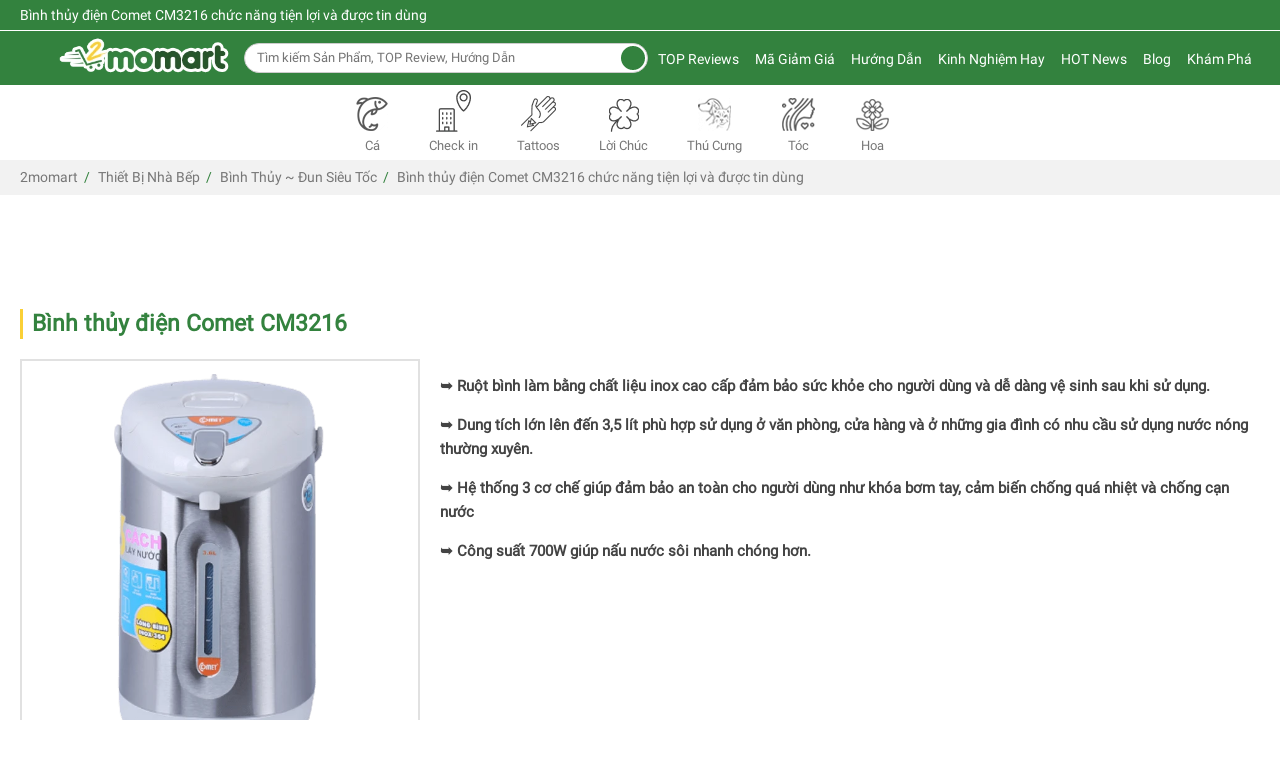

--- FILE ---
content_type: text/html; charset=UTF-8
request_url: https://2momart.vn/binh-thuy-dien-comet-cm3216.html
body_size: 173371
content:
<!DOCTYPE html>
<html lang="vi-vn">
<head>
                                                                                                            <meta http-equiv="Content-Type" content="text/html; charset=utf-8" />
    <link rel="canonical" href="https://2momart.vn/binh-thuy-dien-comet-cm3216.html" />
    
    <meta name="google-site-verification" content="UsupLp4eENxaY_BC_94lJO5KPdsFrenm1i08IJgRXDw" />
    <meta name="facebook-domain-verification" content="7qc5mf66cmf0bciybk97hekf9a59tm" />
    <title>
        Bình thủy điện Comet CM3216 có gì đặc biệt mà bạn cần biết?
    </title>
    <meta name="description" content="Bình thủy điện Comet CM3216 chất lượng chính hãng giúp đun sôi nước nhanh chóng nhất phục vụ nhu cầu sử dụng của bạn tiện lợi và tiết kiệm được nhiều thời gian." />
        <meta name="keywords" content="Bình thủy điện Comet CM3216" />
        <meta name="Author" content='2momart ~ So sánh giá trực tuyến thông minh, uy tín hàng đầu' />
    <meta name="copyright" content="2momart" />
    <meta property="og:type" content="website" />
       <meta property="og:title" content="Bình thủy điện Comet CM3216 có gì đặc biệt mà bạn cần biết?" />
    <meta name="twitter:title" content="Bình thủy điện Comet CM3216 có gì đặc biệt mà bạn cần biết?">
            <meta property="og:description" content="Bình thủy điện Comet CM3216 chất lượng chính hãng giúp đun sôi nước nhanh chóng nhất phục vụ nhu cầu sử dụng của bạn tiện lợi và tiết kiệm được nhiều thời gian." />
    <meta name="twitter:description" content="Bình thủy điện Comet CM3216 chất lượng chính hãng giúp đun sôi nước nhanh chóng nhất phục vụ nhu cầu sử dụng của bạn tiện lợi và tiết kiệm được nhiều thời gian.">
        <meta property="og:url" content="https://2momart.vn/binh-thuy-dien-comet-cm3216.html" />
            <meta property="og:image" content="https://2momart.vn/upload/products/032021/binh-thuy-dien-comet-cm3216-chinh-hang.png" />
    <link rel="image_src" type="image/jpeg" href="https://2momart.vn/upload/products/032021/binh-thuy-dien-comet-cm3216-chinh-hang.png" />
   <meta name="twitter:image" content="https://2momart.vn/upload/products/032021/binh-thuy-dien-comet-cm3216-chinh-hang.png">
            <meta name="twitter:card" content="summary">
    <meta name="twitter:site" content="@2momart">
    
        <meta name="robots" content="index, follow" />
        <meta name="content-language" content="vi-vn">
    <meta property="og:locale" content="vi-vn">
    <meta name="viewport" content="width=device-width, initial-scale=1, maximum-scale=1">
     <!--<meta name="viewport" content="width=device-width, initial-scale=1">-->
    <link rel="shortcut icon" href="https://2momart.vn/upload/medium/favicon-2momart.png" type="image/x-icon" />
    <link href="https://2momart.vn/upload/medium/favicon-2momart.png" rel="apple-touch-icon" />
    <style>.owl-carousel{display:none;width:100%;-webkit-tap-highlight-color:transparent;position:relative;z-index:1;}.owl-carousel .owl-stage{position:relative;-ms-touch-action:pan-Y;touch-action:manipulation;-moz-backface-visibility:hidden;}.owl-carousel .owl-stage:after{content:".";display:block;clear:both;visibility:hidden;line-height:0;height:0;}.owl-carousel .owl-stage-outer{position:relative;overflow:hidden;-webkit-transform:translate3d(0px,0px,0px);}.owl-carousel .owl-wrapper,.owl-carousel .owl-item{-webkit-backface-visibility:hidden;-moz-backface-visibility:hidden;-ms-backface-visibility:hidden;-webkit-transform:translate3d(0,0,0);-moz-transform:translate3d(0,0,0);-ms-transform:translate3d(0,0,0);}.owl-carousel .owl-item{position:relative;min-height:1px;float:left;-webkit-backface-visibility:hidden;-webkit-tap-highlight-color:transparent;-webkit-touch-callout:none;}.owl-carousel .owl-item img{display:block;width:100%;}.owl-carousel .owl-nav.disabled,.owl-carousel .owl-dots.disabled{display:none;}.owl-carousel .owl-nav .owl-prev,.owl-carousel .owl-nav .owl-next,.owl-carousel .owl-dot{cursor:pointer;-webkit-user-select:none;-khtml-user-select:none;-moz-user-select:none;-ms-user-select:none;user-select:none;}.owl-carousel .owl-nav button.owl-prev,.owl-carousel .owl-nav button.owl-next,.owl-carousel button.owl-dot{background:none;color:inherit;border:none;padding:0 !important;font:inherit;}.owl-carousel.owl-loaded{display:block;}.owl-carousel.owl-loading{opacity:0;display:block;}.owl-carousel.owl-hidden{opacity:0;}.owl-carousel.owl-refresh .owl-item{visibility:hidden;}.owl-carousel.owl-drag .owl-item{-ms-touch-action:pan-y;touch-action:pan-y;-webkit-user-select:none;-moz-user-select:none;-ms-user-select:none;user-select:none;}.owl-carousel.owl-grab{cursor:move;cursor:grab;}.owl-carousel.owl-rtl{direction:rtl;}.owl-carousel.owl-rtl .owl-item{float:right;}.no-js .owl-carousel{display:block;}.owl-carousel .animated{animation-duration:1000ms;animation-fill-mode:both;}.owl-carousel .owl-animated-in{z-index:0;}.owl-carousel .owl-animated-out{z-index:1;}.owl-carousel .fadeOut{animation-name:fadeOut;}@keyframes fadeOut{0%{opacity:1;}100%{opacity:0;}}.owl-height{transition:height 500ms ease-in-out;}.owl-carousel .owl-item{}.owl-carousel .owl-item .owl-lazy{opacity:0;transition:opacity 400ms ease;}.owl-carousel .owl-item .owl-lazy[src^=""],.owl-carousel .owl-item .owl-lazy:not([src]){max-height:0;}.owl-carousel .owl-item img.owl-lazy{transform-style:preserve-3d;}.owl-carousel .owl-video-wrapper{position:relative;height:100%;background:#000;}.owl-carousel .owl-video-play-icon{position:absolute;height:80px;width:80px;left:50%;top:50%;margin-left:-40px;margin-top:-40px;cursor:pointer;z-index:1;-webkit-backface-visibility:hidden;transition:transform 100ms ease;}.owl-carousel .owl-video-play-icon:hover{-ms-transform:scale(1.3,1.3);transform:scale(1.3,1.3);}.owl-carousel .owl-video-playing .owl-video-tn,.owl-carousel .owl-video-playing .owl-video-play-icon{display:none;}.owl-carousel .owl-video-tn{opacity:0;height:100%;background-position:center center;background-repeat:no-repeat;background-size:contain;transition:opacity 400ms ease;}.owl-carousel .owl-video-frame{position:relative;z-index:1;height:100%;width:100%;}.owl-theme .owl-nav{margin-top:10px;text-align:center;-webkit-tap-highlight-color:transparent;}.owl-theme .owl-nav [class*='owl-']{color:#FFF;font-size:14px;margin:5px;padding:4px 7px;background:#D6D6D6;display:inline-block;cursor:pointer;border-radius:3px;}.owl-theme .owl-nav [class*='owl-']:hover{background:#869791;color:#FFF;text-decoration:none;}.owl-theme .owl-nav .disabled{opacity:0.5;cursor:default;}.owl-theme .owl-nav.disabled + .owl-dots{margin-top:10px;}.owl-theme .owl-dots{text-align:center;-webkit-tap-highlight-color:transparent;}.owl-theme .owl-dots .owl-dot{display:none;zoom:1;*display:inline;}.owl-theme .owl-dots .owl-dot span{width:10px;height:10px;margin:5px 7px;background:#D6D6D6;display:block;-webkit-backface-visibility:visible;transition:opacity 200ms ease;border-radius:30px;}.owl-theme .owl-dots .owl-dot.active span,.owl-theme .owl-dots .owl-dot:hover span{background:#869791;}.container{margin-right:auto;margin-left:auto;padding-left:20px;padding-right:20px;*zoom:1;}.container:before,.container:after{content:" ";display:table;line-height:0;}.container:before,.container:after{clear:both;}@media (min-width:1366px){.container{max-width:1300px;}}.container-fluid{margin-right:auto;margin-left:auto;padding-left:20px;padding-right:20px;*zoom:1;}.container-fluid:before,.container-fluid:after{content:" ";display:table;line-height:0;}.container-fluid:before,.container-fluid:after{clear:both;}.row{margin-left:-10px;margin-right:-10px;*zoom:1;}.row:before,.row:after{content:" ";display:table;line-height:0;}.row:before,.row:after{clear:both;}.col-super-xs-1,.col-xs-1,.col-sm-new-1,.col-sm-1,.col-md-1,.col-lg-1,.col-xl-1,.col-super-xs-2,.col-xs-2,.col-sm-new-2,.col-sm-2,.col-md-2,.col-lg-2,.col-xl-2,.col-super-xs-3,.col-xs-3,.col-sm-new-3,.col-sm-3,.col-md-3,.col-lg-3,.col-xl-3,.col-super-xs-4,.col-xs-4,.col-sm-new-4,.col-sm-4,.col-md-4,.col-lg-4,.col-xl-4,.col-super-xs-5,.col-xs-5,.col-sm-new-5,.col-sm-5,.col-md-5,.col-lg-5,.col-xl-5,.col-super-xs-6,.col-xs-6,.col-sm-new-6,.col-sm-6,.col-md-6,.col-lg-6,.col-xl-6,.col-super-xs-7,.col-xs-7,.col-sm-new-7,.col-sm-7,.col-md-7,.col-lg-7,.col-xl-7,.col-super-xs-8,.col-xs-8,.col-sm-new-8,.col-sm-8,.col-md-8,.col-lg-8,.col-xl-8,.col-super-xs-9,.col-xs-9,.col-sm-new-9,.col-sm-9,.col-md-9,.col-lg-9,.col-xl-9,.col-super-xs-10,.col-xs-10,.col-sm-new-10,.col-sm-10,.col-md-10,.col-lg-10,.col-xl-10,.col-super-xs-11,.col-xs-11,.col-sm-new-11,.col-sm-11,.col-md-11,.col-lg-11,.col-xl-11,.col-super-xs-12,.col-xs-12,.col-sm-new-12,.col-sm-12,.col-md-12,.col-lg-12,.col-xl-12{position:relative;min-height:1px;padding-left:10px;padding-right:10px;}.col-super-xs-1,.col-super-xs-2,.col-super-xs-3,.col-super-xs-4,.col-super-xs-5,.col-super-xs-6,.col-super-xs-7,.col-super-xs-8,.col-super-xs-9,.col-super-xs-10,.col-super-xs-11,.col-super-xs-12{float:left;}.col-super-xs-1{width:8.3333333333%;}.col-super-xs-2{width:16.6666666667%;}.col-super-xs-3{width:25%;}.col-super-xs-4{width:33.3333333333%;}.col-super-xs-5{width:41.6666666667%;}.col-super-xs-6{width:50%;}.col-super-xs-7{width:58.3333333333%;}.col-super-xs-8{width:66.6666666667%;}.col-super-xs-9{width:75%;}.col-super-xs-10{width:83.3333333333%;}.col-super-xs-11{width:91.6666666667%;}.col-super-xs-12{width:100%;}.col-super-xs-pull-0{right:auto;}.col-super-xs-pull-1{right:8.3333333333%;}.col-super-xs-pull-2{right:16.6666666667%;}.col-super-xs-pull-3{right:25%;}.col-super-xs-pull-4{right:33.3333333333%;}.col-super-xs-pull-5{right:41.6666666667%;}.col-super-xs-pull-6{right:50%;}.col-super-xs-pull-7{right:58.3333333333%;}.col-super-xs-pull-8{right:66.6666666667%;}.col-super-xs-pull-9{right:75%;}.col-super-xs-pull-10{right:83.3333333333%;}.col-super-xs-pull-11{right:91.6666666667%;}.col-super-xs-pull-12{right:100%;}.col-super-xs-push-0{left:auto;}.col-super-xs-push-1{left:8.3333333333%;}.col-super-xs-push-2{left:16.6666666667%;}.col-super-xs-push-3{left:25%;}.col-super-xs-push-4{left:33.3333333333%;}.col-super-xs-push-5{left:41.6666666667%;}.col-super-xs-push-6{left:50%;}.col-super-xs-push-7{left:58.3333333333%;}.col-super-xs-push-8{left:66.6666666667%;}.col-super-xs-push-9{left:75%;}.col-super-xs-push-10{left:83.3333333333%;}.col-super-xs-push-11{left:91.6666666667%;}.col-super-xs-push-12{left:100%;}.col-super-xs-offset-0{margin-left:0%;}.col-super-xs-offset-1{margin-left:8.3333333333%;}.col-super-xs-offset-2{margin-left:16.6666666667%;}.col-super-xs-offset-3{margin-left:25%;}.col-super-xs-offset-4{margin-left:33.3333333333%;}.col-super-xs-offset-5{margin-left:41.6666666667%;}.col-super-xs-offset-6{margin-left:50%;}.col-super-xs-offset-7{margin-left:58.3333333333%;}.col-super-xs-offset-8{margin-left:66.6666666667%;}.col-super-xs-offset-9{margin-left:75%;}.col-super-xs-offset-10{margin-left:83.3333333333%;}.col-super-xs-offset-11{margin-left:91.6666666667%;}.col-super-xs-offset-12{margin-left:100%;}@media (min-width:360px){.col-xs-1,.col-xs-2,.col-xs-3,.col-xs-4,.col-xs-5,.col-xs-6,.col-xs-7,.col-xs-8,.col-xs-9,.col-xs-10,.col-xs-11,.col-xs-12{float:left;}.col-xs-1{width:8.3333333333%;}.col-xs-2{width:16.6666666667%;}.col-xs-3{width:25%;}.col-xs-4{width:33.3333333333%;}.col-xs-5{width:41.6666666667%;}.col-xs-6{width:50%;}.col-xs-7{width:58.3333333333%;}.col-xs-8{width:66.6666666667%;}.col-xs-9{width:75%;}.col-xs-10{width:83.3333333333%;}.col-xs-11{width:91.6666666667%;}.col-xs-12{width:100%;}.col-xs-pull-0{right:auto;}.col-xs-pull-1{right:8.3333333333%;}.col-xs-pull-2{right:16.6666666667%;}.col-xs-pull-3{right:25%;}.col-xs-pull-4{right:33.3333333333%;}.col-xs-pull-5{right:41.6666666667%;}.col-xs-pull-6{right:50%;}.col-xs-pull-7{right:58.3333333333%;}.col-xs-pull-8{right:66.6666666667%;}.col-xs-pull-9{right:75%;}.col-xs-pull-10{right:83.3333333333%;}.col-xs-pull-11{right:91.6666666667%;}.col-xs-pull-12{right:100%;}.col-xs-push-0{left:auto;}.col-xs-push-1{left:8.3333333333%;}.col-xs-push-2{left:16.6666666667%;}.col-xs-push-3{left:25%;}.col-xs-push-4{left:33.3333333333%;}.col-xs-push-5{left:41.6666666667%;}.col-xs-push-6{left:50%;}.col-xs-push-7{left:58.3333333333%;}.col-xs-push-8{left:66.6666666667%;}.col-xs-push-9{left:75%;}.col-xs-push-10{left:83.3333333333%;}.col-xs-push-11{left:91.6666666667%;}.col-xs-push-12{left:100%;}.col-xs-offset-0{margin-left:0%;}.col-xs-offset-1{margin-left:8.3333333333%;}.col-xs-offset-2{margin-left:16.6666666667%;}.col-xs-offset-3{margin-left:25%;}.col-xs-offset-4{margin-left:33.3333333333%;}.col-xs-offset-5{margin-left:41.6666666667%;}.col-xs-offset-6{margin-left:50%;}.col-xs-offset-7{margin-left:58.3333333333%;}.col-xs-offset-8{margin-left:66.6666666667%;}.col-xs-offset-9{margin-left:75%;}.col-xs-offset-10{margin-left:83.3333333333%;}.col-xs-offset-11{margin-left:91.6666666667%;}.col-xs-offset-12{margin-left:100%;}}@media (min-width:640px){.col-sm-new-1,.col-sm-new-2,.col-sm-new-3,.col-sm-new-4,.col-sm-new-5,.col-sm-new-6,.col-sm-new-7,.col-sm-new-8,.col-sm-new-9,.col-sm-new-10,.col-sm-new-11,.col-sm-new-12{float:left;}.col-sm-new-1{width:8.3333333333%;}.col-sm-new-2{width:16.6666666667%;}.col-sm-new-3{width:25%;}.col-sm-new-4{width:33.3333333333%;}.col-sm-new-5{width:41.6666666667%;}.col-sm-new-6{width:50%;}.col-sm-new-7{width:58.3333333333%;}.col-sm-new-8{width:66.6666666667%;}.col-sm-new-9{width:75%;}.col-sm-new-10{width:83.3333333333%;}.col-sm-new-11{width:91.6666666667%;}.col-sm-new-12{width:100%;}.col-sm-new-pull-0{right:auto;}.col-sm-new-pull-1{right:8.3333333333%;}.col-sm-new-pull-2{right:16.6666666667%;}.col-sm-new-pull-3{right:25%;}.col-sm-new-pull-4{right:33.3333333333%;}.col-sm-new-pull-5{right:41.6666666667%;}.col-sm-new-pull-6{right:50%;}.col-sm-new-pull-7{right:58.3333333333%;}.col-sm-new-pull-8{right:66.6666666667%;}.col-sm-new-pull-9{right:75%;}.col-sm-new-pull-10{right:83.3333333333%;}.col-sm-new-pull-11{right:91.6666666667%;}.col-sm-new-pull-12{right:100%;}.col-sm-new-push-0{left:auto;}.col-sm-new-push-1{left:8.3333333333%;}.col-sm-new-push-2{left:16.6666666667%;}.col-sm-new-push-3{left:25%;}.col-sm-new-push-4{left:33.3333333333%;}.col-sm-new-push-5{left:41.6666666667%;}.col-sm-new-push-6{left:50%;}.col-sm-new-push-7{left:58.3333333333%;}.col-sm-new-push-8{left:66.6666666667%;}.col-sm-new-push-9{left:75%;}.col-sm-new-push-10{left:83.3333333333%;}.col-sm-new-push-11{left:91.6666666667%;}.col-sm-new-push-12{left:100%;}.col-sm-new-offset-0{margin-left:0%;}.col-sm-new-offset-1{margin-left:8.3333333333%;}.col-sm-new-offset-2{margin-left:16.6666666667%;}.col-sm-new-offset-3{margin-left:25%;}.col-sm-new-offset-4{margin-left:33.3333333333%;}.col-sm-new-offset-5{margin-left:41.6666666667%;}.col-sm-new-offset-6{margin-left:50%;}.col-sm-new-offset-7{margin-left:58.3333333333%;}.col-sm-new-offset-8{margin-left:66.6666666667%;}.col-sm-new-offset-9{margin-left:75%;}.col-sm-new-offset-10{margin-left:83.3333333333%;}.col-sm-new-offset-11{margin-left:91.6666666667%;}.col-sm-new-offset-12{margin-left:100%;}}@media (min-width:768px){.col-sm-1,.col-sm-2,.col-sm-3,.col-sm-4,.col-sm-5,.col-sm-6,.col-sm-7,.col-sm-8,.col-sm-9,.col-sm-10,.col-sm-11,.col-sm-12{float:left;}.col-sm-1{width:8.3333333333%;}.col-sm-2{width:16.6666666667%;}.col-sm-3{width:25%;}.col-sm-4{width:33.3333333333%;}.col-sm-5{width:41.6666666667%;}.col-sm-6{width:50%;}.col-sm-7{width:58.3333333333%;}.col-sm-8{width:66.6666666667%;}.col-sm-9{width:75%;}.col-sm-10{width:83.3333333333%;}.col-sm-11{width:91.6666666667%;}.col-sm-12{width:100%;}.col-sm-pull-0{right:auto;}.col-sm-pull-1{right:8.3333333333%;}.col-sm-pull-2{right:16.6666666667%;}.col-sm-pull-3{right:25%;}.col-sm-pull-4{right:33.3333333333%;}.col-sm-pull-5{right:41.6666666667%;}.col-sm-pull-6{right:50%;}.col-sm-pull-7{right:58.3333333333%;}.col-sm-pull-8{right:66.6666666667%;}.col-sm-pull-9{right:75%;}.col-sm-pull-10{right:83.3333333333%;}.col-sm-pull-11{right:91.6666666667%;}.col-sm-pull-12{right:100%;}.col-sm-push-0{left:auto;}.col-sm-push-1{left:8.3333333333%;}.col-sm-push-2{left:16.6666666667%;}.col-sm-push-3{left:25%;}.col-sm-push-4{left:33.3333333333%;}.col-sm-push-5{left:41.6666666667%;}.col-sm-push-6{left:50%;}.col-sm-push-7{left:58.3333333333%;}.col-sm-push-8{left:66.6666666667%;}.col-sm-push-9{left:75%;}.col-sm-push-10{left:83.3333333333%;}.col-sm-push-11{left:91.6666666667%;}.col-sm-push-12{left:100%;}.col-sm-offset-0{margin-left:0%;}.col-sm-offset-1{margin-left:8.3333333333%;}.col-sm-offset-2{margin-left:16.6666666667%;}.col-sm-offset-3{margin-left:25%;}.col-sm-offset-4{margin-left:33.3333333333%;}.col-sm-offset-5{margin-left:41.6666666667%;}.col-sm-offset-6{margin-left:50%;}.col-sm-offset-7{margin-left:58.3333333333%;}.col-sm-offset-8{margin-left:66.6666666667%;}.col-sm-offset-9{margin-left:75%;}.col-sm-offset-10{margin-left:83.3333333333%;}.col-sm-offset-11{margin-left:91.6666666667%;}.col-sm-offset-12{margin-left:100%;}}@media (min-width:1024px){.col-md-1,.col-md-2,.col-md-3,.col-md-4,.col-md-5,.col-md-6,.col-md-7,.col-md-8,.col-md-9,.col-md-10,.col-md-11,.col-md-12{float:left;}.col-md-1{width:8.3333333333%;}.col-md-2{width:16.6666666667%;}.col-md-3{width:25%;}.col-md-4{width:33.3333333333%;}.col-md-5{width:41.6666666667%;}.col-md-6{width:50%;}.col-md-7{width:58.3333333333%;}.col-md-8{width:66.6666666667%;}.col-md-9{width:75%;}.col-md-10{width:83.3333333333%;}.col-md-11{width:91.6666666667%;}.col-md-12{width:100%;}.col-md-pull-0{right:auto;}.col-md-pull-1{right:8.3333333333%;}.col-md-pull-2{right:16.6666666667%;}.col-md-pull-3{right:25%;}.col-md-pull-4{right:33.3333333333%;}.col-md-pull-5{right:41.6666666667%;}.col-md-pull-6{right:50%;}.col-md-pull-7{right:58.3333333333%;}.col-md-pull-8{right:66.6666666667%;}.col-md-pull-9{right:75%;}.col-md-pull-10{right:83.3333333333%;}.col-md-pull-11{right:91.6666666667%;}.col-md-pull-12{right:100%;}.col-md-push-0{left:auto;}.col-md-push-1{left:8.3333333333%;}.col-md-push-2{left:16.6666666667%;}.col-md-push-3{left:25%;}.col-md-push-4{left:33.3333333333%;}.col-md-push-5{left:41.6666666667%;}.col-md-push-6{left:50%;}.col-md-push-7{left:58.3333333333%;}.col-md-push-8{left:66.6666666667%;}.col-md-push-9{left:75%;}.col-md-push-10{left:83.3333333333%;}.col-md-push-11{left:91.6666666667%;}.col-md-push-12{left:100%;}.col-md-offset-0{margin-left:0%;}.col-md-offset-1{margin-left:8.3333333333%;}.col-md-offset-2{margin-left:16.6666666667%;}.col-md-offset-3{margin-left:25%;}.col-md-offset-4{margin-left:33.3333333333%;}.col-md-offset-5{margin-left:41.6666666667%;}.col-md-offset-6{margin-left:50%;}.col-md-offset-7{margin-left:58.3333333333%;}.col-md-offset-8{margin-left:66.6666666667%;}.col-md-offset-9{margin-left:75%;}.col-md-offset-10{margin-left:83.3333333333%;}.col-md-offset-11{margin-left:91.6666666667%;}.col-md-offset-12{margin-left:100%;}}@media (min-width:1280px){.col-lg-1,.col-lg-2,.col-lg-3,.col-lg-4,.col-lg-5,.col-lg-6,.col-lg-7,.col-lg-8,.col-lg-9,.col-lg-10,.col-lg-11,.col-lg-12{float:left;}.col-lg-1{width:8.3333333333%;}.col-lg-2{width:16.6666666667%;}.col-lg-3{width:25%;}.col-lg-4{width:33.3333333333%;}.col-lg-5{width:41.6666666667%;}.col-lg-6{width:50%;}.col-lg-7{width:58.3333333333%;}.col-lg-8{width:66.6666666667%;}.col-lg-9{width:75%;}.col-lg-10{width:83.3333333333%;}.col-lg-11{width:91.6666666667%;}.col-lg-12{width:100%;}.col-lg-pull-0{right:auto;}.col-lg-pull-1{right:8.3333333333%;}.col-lg-pull-2{right:16.6666666667%;}.col-lg-pull-3{right:25%;}.col-lg-pull-4{right:33.3333333333%;}.col-lg-pull-5{right:41.6666666667%;}.col-lg-pull-6{right:50%;}.col-lg-pull-7{right:58.3333333333%;}.col-lg-pull-8{right:66.6666666667%;}.col-lg-pull-9{right:75%;}.col-lg-pull-10{right:83.3333333333%;}.col-lg-pull-11{right:91.6666666667%;}.col-lg-pull-12{right:100%;}.col-lg-push-0{left:auto;}.col-lg-push-1{left:8.3333333333%;}.col-lg-push-2{left:16.6666666667%;}.col-lg-push-3{left:25%;}.col-lg-push-4{left:33.3333333333%;}.col-lg-push-5{left:41.6666666667%;}.col-lg-push-6{left:50%;}.col-lg-push-7{left:58.3333333333%;}.col-lg-push-8{left:66.6666666667%;}.col-lg-push-9{left:75%;}.col-lg-push-10{left:83.3333333333%;}.col-lg-push-11{left:91.6666666667%;}.col-lg-push-12{left:100%;}.col-lg-offset-0{margin-left:0%;}.col-lg-offset-1{margin-left:8.3333333333%;}.col-lg-offset-2{margin-left:16.6666666667%;}.col-lg-offset-3{margin-left:25%;}.col-lg-offset-4{margin-left:33.3333333333%;}.col-lg-offset-5{margin-left:41.6666666667%;}.col-lg-offset-6{margin-left:50%;}.col-lg-offset-7{margin-left:58.3333333333%;}.col-lg-offset-8{margin-left:66.6666666667%;}.col-lg-offset-9{margin-left:75%;}.col-lg-offset-10{margin-left:83.3333333333%;}.col-lg-offset-11{margin-left:91.6666666667%;}.col-lg-offset-12{margin-left:100%;}}@media (min-width:1920px){.col-xl-1,.col-xl-2,.col-xl-3,.col-xl-4,.col-xl-5,.col-xl-6,.col-xl-7,.col-xl-8,.col-xl-9,.col-xl-10,.col-xl-11,.col-xl-12{float:left;}.col-xl-1{width:8.3333333333%;}.col-xl-2{width:16.6666666667%;}.col-xl-3{width:25%;}.col-xl-4{width:33.3333333333%;}.col-xl-5{width:41.6666666667%;}.col-xl-6{width:50%;}.col-xl-7{width:58.3333333333%;}.col-xl-8{width:66.6666666667%;}.col-xl-9{width:75%;}.col-xl-10{width:83.3333333333%;}.col-xl-11{width:91.6666666667%;}.col-xl-12{width:100%;}.col-xl-pull-0{right:auto;}.col-xl-pull-1{right:8.3333333333%;}.col-xl-pull-2{right:16.6666666667%;}.col-xl-pull-3{right:25%;}.col-xl-pull-4{right:33.3333333333%;}.col-xl-pull-5{right:41.6666666667%;}.col-xl-pull-6{right:50%;}.col-xl-pull-7{right:58.3333333333%;}.col-xl-pull-8{right:66.6666666667%;}.col-xl-pull-9{right:75%;}.col-xl-pull-10{right:83.3333333333%;}.col-xl-pull-11{right:91.6666666667%;}.col-xl-pull-12{right:100%;}.col-xl-push-0{left:auto;}.col-xl-push-1{left:8.3333333333%;}.col-xl-push-2{left:16.6666666667%;}.col-xl-push-3{left:25%;}.col-xl-push-4{left:33.3333333333%;}.col-xl-push-5{left:41.6666666667%;}.col-xl-push-6{left:50%;}.col-xl-push-7{left:58.3333333333%;}.col-xl-push-8{left:66.6666666667%;}.col-xl-push-9{left:75%;}.col-xl-push-10{left:83.3333333333%;}.col-xl-push-11{left:91.6666666667%;}.col-xl-push-12{left:100%;}.col-xl-offset-0{margin-left:0%;}.col-xl-offset-1{margin-left:8.3333333333%;}.col-xl-offset-2{margin-left:16.6666666667%;}.col-xl-offset-3{margin-left:25%;}.col-xl-offset-4{margin-left:33.3333333333%;}.col-xl-offset-5{margin-left:41.6666666667%;}.col-xl-offset-6{margin-left:50%;}.col-xl-offset-7{margin-left:58.3333333333%;}.col-xl-offset-8{margin-left:66.6666666667%;}.col-xl-offset-9{margin-left:75%;}.col-xl-offset-10{margin-left:83.3333333333%;}.col-xl-offset-11{margin-left:91.6666666667%;}.col-xl-offset-12{margin-left:100%;}}.ui-helper-hidden{display:none;}.ui-helper-hidden-accessible{border:0;clip:rect(0 0 0 0);height:1px;margin:-1px;overflow:hidden;padding:0;position:absolute;width:1px;}.ui-helper-reset{margin:0;padding:0;border:0;outline:0;line-height:1.3;text-decoration:none;font-size:100%;list-style:none;}.ui-helper-clearfix:before,.ui-helper-clearfix:after{content:"";display:table;border-collapse:collapse;}.ui-helper-clearfix:after{clear:both;}.ui-helper-clearfix{min-height:0;}.ui-helper-zfix{width:100%;height:100%;top:0;left:0;position:absolute;opacity:0;filter:Alpha(Opacity=0);}.ui-front{z-index:100;}.ui-state-disabled{cursor:default !important;}.ui-icon{display:block;text-indent:-99999px;overflow:hidden;background-repeat:no-repeat;}.ui-widget-overlay{position:fixed;top:0;left:0;width:100%;height:100%;}.ui-accordion .ui-accordion-header{display:block;cursor:pointer;position:relative;margin:2px 0 0 0;padding:.5em .5em .5em .7em;min-height:0;font-size:100%;}.ui-accordion .ui-accordion-icons{padding-left:2.2em;}.ui-accordion .ui-accordion-icons .ui-accordion-icons{padding-left:2.2em;}.ui-accordion .ui-accordion-header .ui-accordion-header-icon{position:absolute;left:.5em;top:50%;margin-top:-8px;}.ui-accordion .ui-accordion-content{padding:1em 2.2em;border-top:0;overflow:auto;}.ui-autocomplete{position:absolute;top:0;left:0;cursor:default;}.ui-button{display:inline-block;position:relative;padding:0;line-height:normal;margin-right:.1em;cursor:pointer;vertical-align:middle;text-align:center;overflow:visible;}.ui-button,.ui-button:link,.ui-button:visited,.ui-button:hover,.ui-button:active{text-decoration:none;}.ui-button-icon-only{width:2.2em;}button.ui-button-icon-only{width:2.4em;}.ui-button-icons-only{width:3.4em;}button.ui-button-icons-only{width:3.7em;}.ui-button .ui-button-text{display:block;line-height:normal;}.ui-button-text-only .ui-button-text{padding:.4em 1em;}.ui-button-icon-only .ui-button-text,.ui-button-icons-only .ui-button-text{padding:.4em;text-indent:-9999999px;}.ui-button-text-icon-primary .ui-button-text,.ui-button-text-icons .ui-button-text{padding:.4em 1em .4em 2.1em;}.ui-button-text-icon-secondary .ui-button-text,.ui-button-text-icons .ui-button-text{padding:.4em 2.1em .4em 1em;}.ui-button-text-icons .ui-button-text{padding-left:2.1em;padding-right:2.1em;}input.ui-button{padding:.4em 1em;}.ui-button-icon-only .ui-icon,.ui-button-text-icon-primary .ui-icon,.ui-button-text-icon-secondary .ui-icon,.ui-button-text-icons .ui-icon,.ui-button-icons-only .ui-icon{position:absolute;top:50%;margin-top:-8px;}.ui-button-icon-only .ui-icon{left:50%;margin-left:-8px;}.ui-button-text-icon-primary .ui-button-icon-primary,.ui-button-text-icons .ui-button-icon-primary,.ui-button-icons-only .ui-button-icon-primary{left:.5em;}.ui-button-text-icon-secondary .ui-button-icon-secondary,.ui-button-text-icons .ui-button-icon-secondary,.ui-button-icons-only .ui-button-icon-secondary{right:.5em;}.ui-buttonset{margin-right:7px;}.ui-buttonset .ui-button{margin-left:0;margin-right:-.3em;}input.ui-button::-moz-focus-inner,button.ui-button::-moz-focus-inner{border:0;padding:0;}.ui-datepicker{width:17em;padding:.2em .2em 0;display:none;}.ui-datepicker .ui-datepicker-header{position:relative;padding:.2em 0;}.ui-datepicker .ui-datepicker-prev,.ui-datepicker .ui-datepicker-next{position:absolute;top:2px;width:1.8em;height:1.8em;}.ui-datepicker .ui-datepicker-prev-hover,.ui-datepicker .ui-datepicker-next-hover{top:1px;}.ui-datepicker .ui-datepicker-prev{left:2px;}.ui-datepicker .ui-datepicker-next{right:2px;}.ui-datepicker .ui-datepicker-prev-hover{left:1px;}.ui-datepicker .ui-datepicker-next-hover{right:1px;}.ui-datepicker .ui-datepicker-prev span,.ui-datepicker .ui-datepicker-next span{display:block;position:absolute;left:50%;margin-left:-8px;top:50%;margin-top:-8px;}.ui-datepicker .ui-datepicker-title{margin:0 2.3em;line-height:1.8em;text-align:center;}.ui-datepicker .ui-datepicker-title select{font-size:1em;margin:1px 0;}.ui-datepicker select.ui-datepicker-month,.ui-datepicker select.ui-datepicker-year{width:45%;}.ui-datepicker table{width:100%;font-size:.9em;border-collapse:collapse;margin:0 0 .4em;}.ui-datepicker th{padding:.7em .3em;text-align:center;font-weight:bold;border:0;}.ui-datepicker td{border:0;padding:1px;}.ui-datepicker td span,.ui-datepicker td a{display:block;padding:.2em;text-align:right;text-decoration:none;}.ui-datepicker .ui-datepicker-buttonpane{background-image:none;margin:.7em 0 0 0;padding:0 .2em;border-left:0;border-right:0;border-bottom:0;}.ui-datepicker .ui-datepicker-buttonpane button{float:right;margin:.5em .2em .4em;cursor:pointer;padding:.2em .6em .3em .6em;width:auto;overflow:visible;}.ui-datepicker .ui-datepicker-buttonpane button.ui-datepicker-current{float:left;}.ui-datepicker.ui-datepicker-multi{width:auto;}.ui-datepicker-multi .ui-datepicker-group{float:left;}.ui-datepicker-multi .ui-datepicker-group table{width:95%;margin:0 auto .4em;}.ui-datepicker-multi-2 .ui-datepicker-group{width:50%;}.ui-datepicker-multi-3 .ui-datepicker-group{width:33.3%;}.ui-datepicker-multi-4 .ui-datepicker-group{width:25%;}.ui-datepicker-multi .ui-datepicker-group-last .ui-datepicker-header,.ui-datepicker-multi .ui-datepicker-group-middle .ui-datepicker-header{border-left-width:0;}.ui-datepicker-multi .ui-datepicker-buttonpane{clear:left;}.ui-datepicker-row-break{clear:both;width:100%;font-size:0;}.ui-datepicker-rtl{direction:rtl;}.ui-datepicker-rtl .ui-datepicker-prev{right:2px;left:auto;}.ui-datepicker-rtl .ui-datepicker-next{left:2px;right:auto;}.ui-datepicker-rtl .ui-datepicker-prev:hover{right:1px;left:auto;}.ui-datepicker-rtl .ui-datepicker-next:hover{left:1px;right:auto;}.ui-datepicker-rtl .ui-datepicker-buttonpane{clear:right;}.ui-datepicker-rtl .ui-datepicker-buttonpane button{float:left;}.ui-datepicker-rtl .ui-datepicker-buttonpane button.ui-datepicker-current,.ui-datepicker-rtl .ui-datepicker-group{float:right;}.ui-datepicker-rtl .ui-datepicker-group-last .ui-datepicker-header,.ui-datepicker-rtl .ui-datepicker-group-middle .ui-datepicker-header{border-right-width:0;border-left-width:1px;}.ui-dialog{overflow:hidden;position:absolute;top:0;left:0;padding:.2em;outline:0;}.ui-dialog .ui-dialog-titlebar{padding:.4em 1em;position:relative;}.ui-dialog .ui-dialog-title{float:left;margin:.1em 0;white-space:nowrap;width:90%;overflow:hidden;text-overflow:ellipsis;}.ui-dialog .ui-dialog-titlebar-close{position:absolute;right:.3em;top:50%;width:20px;margin:-10px 0 0 0;padding:1px;height:20px;}.ui-dialog .ui-dialog-content{position:relative;border:0;padding:.5em 1em;background:none;overflow:auto;}.ui-dialog .ui-dialog-buttonpane{text-align:left;border-width:1px 0 0 0;background-image:none;margin-top:.5em;padding:.3em 1em .5em .4em;}.ui-dialog .ui-dialog-buttonpane .ui-dialog-buttonset{float:right;}.ui-dialog .ui-dialog-buttonpane button{margin:.5em .4em .5em 0;cursor:pointer;}.ui-dialog .ui-resizable-se{width:12px;height:12px;right:-5px;bottom:-5px;background-position:16px 16px;}.ui-draggable .ui-dialog-titlebar{cursor:move;}.ui-draggable-handle{-ms-touch-action:none;touch-action:none;}.ui-menu{list-style:none;padding:0;margin:0;display:block;outline:none;}.ui-menu .ui-menu{position:absolute;}.ui-menu .ui-menu-item{position:relative;margin:0;padding:3px 1em 3px .4em;cursor:pointer;min-height:0;}.ui-menu .ui-menu-divider{margin:5px 0;height:0;font-size:0;line-height:0;border-width:1px 0 0 0;}.ui-menu .ui-state-focus,.ui-menu .ui-state-active{margin:-1px;}.ui-menu-icons{position:relative;}.ui-menu-icons .ui-menu-item{padding-left:2em;}.ui-menu .ui-icon{position:absolute;top:0;bottom:0;left:.2em;margin:auto 0;}.ui-menu .ui-menu-icon{left:auto;right:0;}.ui-progressbar{height:2em;text-align:left;overflow:hidden;}.ui-progressbar .ui-progressbar-value{margin:-1px;height:100%;}.ui-progressbar .ui-progressbar-overlay{height:100%;filter:alpha(opacity=25);opacity:0.25;}.ui-progressbar-indeterminate .ui-progressbar-value{background-image:none;}.ui-resizable{position:relative;}.ui-resizable-handle{position:absolute;font-size:0.1px;display:block;-ms-touch-action:none;touch-action:none;}.ui-resizable-disabled .ui-resizable-handle,.ui-resizable-autohide .ui-resizable-handle{display:none;}.ui-resizable-n{cursor:n-resize;height:7px;width:100%;top:-5px;left:0;}.ui-resizable-s{cursor:s-resize;height:7px;width:100%;bottom:-5px;left:0;}.ui-resizable-e{cursor:e-resize;width:7px;right:-5px;top:0;height:100%;}.ui-resizable-w{cursor:w-resize;width:7px;left:-5px;top:0;height:100%;}.ui-resizable-se{cursor:se-resize;width:12px;height:12px;right:1px;bottom:1px;}.ui-resizable-sw{cursor:sw-resize;width:9px;height:9px;left:-5px;bottom:-5px;}.ui-resizable-nw{cursor:nw-resize;width:9px;height:9px;left:-5px;top:-5px;}.ui-resizable-ne{cursor:ne-resize;width:9px;height:9px;right:-5px;top:-5px;}.ui-selectable{-ms-touch-action:none;touch-action:none;}.ui-selectable-helper{position:absolute;z-index:100;border:1px dotted black;}.ui-selectmenu-menu{padding:0;margin:0;position:absolute;top:0;left:0;display:none;}.ui-selectmenu-menu .ui-menu{overflow:auto;overflow-x:hidden;padding-bottom:1px;}.ui-selectmenu-menu .ui-menu .ui-selectmenu-optgroup{font-size:1em;font-weight:bold;line-height:1.5;padding:2px 0.4em;margin:0.5em 0 0 0;height:auto;border:0;}.ui-selectmenu-open{display:block;}.ui-selectmenu-button{display:inline-block;overflow:hidden;position:relative;text-decoration:none;cursor:pointer;}.ui-selectmenu-button span.ui-icon{right:0.5em;left:auto;margin-top:-8px;position:absolute;top:50%;}.ui-selectmenu-button span.ui-selectmenu-text{text-align:left;padding:0.4em 2.1em 0.4em 1em;display:block;line-height:1.4;overflow:hidden;text-overflow:ellipsis;white-space:nowrap;}.ui-slider{position:relative;text-align:left;}.ui-slider .ui-slider-handle{position:absolute;z-index:2;width:1.2em;height:1.2em;cursor:default;-ms-touch-action:none;touch-action:none;}.ui-slider .ui-slider-range{position:absolute;z-index:1;font-size:.7em;display:block;border:0;background-position:0 0;}.ui-slider.ui-state-disabled .ui-slider-handle,.ui-slider.ui-state-disabled .ui-slider-range{filter:inherit;}.ui-slider-horizontal{height:.8em;}.ui-slider-horizontal .ui-slider-handle{top:-.3em;margin-left:-.6em;}.ui-slider-horizontal .ui-slider-range{top:0;height:100%;}.ui-slider-horizontal .ui-slider-range-min{left:0;}.ui-slider-horizontal .ui-slider-range-max{right:0;}.ui-slider-vertical{width:.8em;height:100px;}.ui-slider-vertical .ui-slider-handle{left:-.3em;margin-left:0;margin-bottom:-.6em;}.ui-slider-vertical .ui-slider-range{left:0;width:100%;}.ui-slider-vertical .ui-slider-range-min{bottom:0;}.ui-slider-vertical .ui-slider-range-max{top:0;}.ui-sortable-handle{-ms-touch-action:none;touch-action:none;}.ui-spinner{position:relative;display:inline-block;overflow:hidden;padding:0;vertical-align:middle;}.ui-spinner-input{border:none;background:none;color:inherit;padding:0;margin:.2em 0;vertical-align:middle;margin-left:.4em;margin-right:22px;}.ui-spinner-button{width:16px;height:50%;font-size:.5em;padding:0;margin:0;text-align:center;position:absolute;cursor:default;display:block;overflow:hidden;right:0;}.ui-spinner a.ui-spinner-button{border-top:none;border-bottom:none;border-right:none;}.ui-spinner .ui-icon{position:absolute;margin-top:-8px;top:50%;left:0;}.ui-spinner-up{top:0;}.ui-spinner-down{bottom:0;}.ui-spinner .ui-icon-triangle-1-s{background-position:-65px -16px;}.ui-tabs{position:relative;padding:.2em;}.ui-tabs .ui-tabs-nav{margin:0;padding:.2em .2em 0;}.ui-tabs .ui-tabs-nav li{list-style:none;float:left;position:relative;top:0;margin:1px .2em 0 0;border-bottom-width:0;padding:0;white-space:nowrap;}.ui-tabs .ui-tabs-nav .ui-tabs-anchor{float:left;padding:.5em 1em;text-decoration:none;}.ui-tabs .ui-tabs-nav li.ui-tabs-active{margin-bottom:-1px;padding-bottom:1px;}.ui-tabs .ui-tabs-nav li.ui-tabs-active .ui-tabs-anchor,.ui-tabs .ui-tabs-nav li.ui-state-disabled .ui-tabs-anchor,.ui-tabs .ui-tabs-nav li.ui-tabs-loading .ui-tabs-anchor{cursor:text;}.ui-tabs-collapsible .ui-tabs-nav li.ui-tabs-active .ui-tabs-anchor{cursor:pointer;}.ui-tabs .ui-tabs-panel{display:block;border-width:0;padding:1em 1.4em;background:none;}.ui-tooltip{padding:8px;position:absolute;z-index:9999;max-width:300px;-webkit-box-shadow:0 0 5px #aaa;box-shadow:0 0 5px #aaa;}body .ui-tooltip{border-width:2px;}.ui-widget{font-family:Gill Sans,Arial,sans-serif;font-size:1.2em;}.ui-widget .ui-widget{font-size:1em;}.ui-widget input,.ui-widget select,.ui-widget textarea,.ui-widget button{font-family:Gill Sans,Arial,sans-serif;font-size:1em;}.ui-widget-content{border:1px solid #aaaaaa;color:#2c4359;}.ui-widget-content a{color:#2c4359;}.ui-widget-header{border:1px solid #2c4359;color:#e1e463;font-weight:bold;}.ui-widget-header a{color:#e1e463;}.ui-state-default,.ui-widget-content .ui-state-default,.ui-widget-header .ui-state-default{border:1px solid #93c3cd;font-weight:bold;color:#333333;}.ui-state-default a,.ui-state-default a:link,.ui-state-default a:visited{color:#333333;text-decoration:none;}.ui-state-hover,.ui-widget-content .ui-state-hover,.ui-widget-header .ui-state-hover,.ui-state-focus,.ui-widget-content .ui-state-focus,.ui-widget-header .ui-state-focus{border:1px solid #999999;font-weight:bold;color:#212121;}.ui-state-hover a,.ui-state-hover a:hover,.ui-state-hover a:link,.ui-state-hover a:visited,.ui-state-focus a,.ui-state-focus a:hover,.ui-state-focus a:link,.ui-state-focus a:visited{color:#212121;text-decoration:none;}.ui-state-active,.ui-widget-content .ui-state-active,.ui-widget-header .ui-state-active{border:1px solid #ff6b7f;font-weight:bold;color:#ffffff;}.ui-state-active a,.ui-state-active a:link,.ui-state-active a:visited{color:#ffffff;text-decoration:none;}.ui-state-highlight,.ui-widget-content .ui-state-highlight,.ui-widget-header .ui-state-highlight{border:1px solid #b4d100;color:#363636;}.ui-state-highlight a,.ui-widget-content .ui-state-highlight a,.ui-widget-header .ui-state-highlight a{color:#363636;}.ui-state-error,.ui-widget-content .ui-state-error,.ui-widget-header .ui-state-error{border:1px solid #ff6b7f;color:#ffffff;}.ui-state-error a,.ui-widget-content .ui-state-error a,.ui-widget-header .ui-state-error a{color:#ffffff;}.ui-state-error-text,.ui-widget-content .ui-state-error-text,.ui-widget-header .ui-state-error-text{color:#ffffff;}.ui-priority-primary,.ui-widget-content .ui-priority-primary,.ui-widget-header .ui-priority-primary{font-weight:bold;}.ui-priority-secondary,.ui-widget-content .ui-priority-secondary,.ui-widget-header .ui-priority-secondary{opacity:.7;filter:Alpha(Opacity=70);font-weight:normal;}.ui-state-disabled,.ui-widget-content .ui-state-disabled,.ui-widget-header .ui-state-disabled{opacity:.35;filter:Alpha(Opacity=35);background-image:none;}.ui-state-disabled .ui-icon{filter:Alpha(Opacity=35);}.ui-icon{width:16px;height:16px;}.ui-icon-blank{background-position:16px 16px;}.ui-icon-carat-1-n{background-position:0 0;}.ui-icon-carat-1-ne{background-position:-16px 0;}.ui-icon-carat-1-e{background-position:-32px 0;}.ui-icon-carat-1-se{background-position:-48px 0;}.ui-icon-carat-1-s{background-position:-64px 0;}.ui-icon-carat-1-sw{background-position:-80px 0;}.ui-icon-carat-1-w{background-position:-96px 0;}.ui-icon-carat-1-nw{background-position:-112px 0;}.ui-icon-carat-2-n-s{background-position:-128px 0;}.ui-icon-carat-2-e-w{background-position:-144px 0;}.ui-icon-triangle-1-n{background-position:0 -16px;}.ui-icon-triangle-1-ne{background-position:-16px -16px;}.ui-icon-triangle-1-e{background-position:-32px -16px;}.ui-icon-triangle-1-se{background-position:-48px -16px;}.ui-icon-triangle-1-s{background-position:-64px -16px;}.ui-icon-triangle-1-sw{background-position:-80px -16px;}.ui-icon-triangle-1-w{background-position:-96px -16px;}.ui-icon-triangle-1-nw{background-position:-112px -16px;}.ui-icon-triangle-2-n-s{background-position:-128px -16px;}.ui-icon-triangle-2-e-w{background-position:-144px -16px;}.ui-icon-arrow-1-n{background-position:0 -32px;}.ui-icon-arrow-1-ne{background-position:-16px -32px;}.ui-icon-arrow-1-e{background-position:-32px -32px;}.ui-icon-arrow-1-se{background-position:-48px -32px;}.ui-icon-arrow-1-s{background-position:-64px -32px;}.ui-icon-arrow-1-sw{background-position:-80px -32px;}.ui-icon-arrow-1-w{background-position:-96px -32px;}.ui-icon-arrow-1-nw{background-position:-112px -32px;}.ui-icon-arrow-2-n-s{background-position:-128px -32px;}.ui-icon-arrow-2-ne-sw{background-position:-144px -32px;}.ui-icon-arrow-2-e-w{background-position:-160px -32px;}.ui-icon-arrow-2-se-nw{background-position:-176px -32px;}.ui-icon-arrowstop-1-n{background-position:-192px -32px;}.ui-icon-arrowstop-1-e{background-position:-208px -32px;}.ui-icon-arrowstop-1-s{background-position:-224px -32px;}.ui-icon-arrowstop-1-w{background-position:-240px -32px;}.ui-icon-arrowthick-1-n{background-position:0 -48px;}.ui-icon-arrowthick-1-ne{background-position:-16px -48px;}.ui-icon-arrowthick-1-e{background-position:-32px -48px;}.ui-icon-arrowthick-1-se{background-position:-48px -48px;}.ui-icon-arrowthick-1-s{background-position:-64px -48px;}.ui-icon-arrowthick-1-sw{background-position:-80px -48px;}.ui-icon-arrowthick-1-w{background-position:-96px -48px;}.ui-icon-arrowthick-1-nw{background-position:-112px -48px;}.ui-icon-arrowthick-2-n-s{background-position:-128px -48px;}.ui-icon-arrowthick-2-ne-sw{background-position:-144px -48px;}.ui-icon-arrowthick-2-e-w{background-position:-160px -48px;}.ui-icon-arrowthick-2-se-nw{background-position:-176px -48px;}.ui-icon-arrowthickstop-1-n{background-position:-192px -48px;}.ui-icon-arrowthickstop-1-e{background-position:-208px -48px;}.ui-icon-arrowthickstop-1-s{background-position:-224px -48px;}.ui-icon-arrowthickstop-1-w{background-position:-240px -48px;}.ui-icon-arrowreturnthick-1-w{background-position:0 -64px;}.ui-icon-arrowreturnthick-1-n{background-position:-16px -64px;}.ui-icon-arrowreturnthick-1-e{background-position:-32px -64px;}.ui-icon-arrowreturnthick-1-s{background-position:-48px -64px;}.ui-icon-arrowreturn-1-w{background-position:-64px -64px;}.ui-icon-arrowreturn-1-n{background-position:-80px -64px;}.ui-icon-arrowreturn-1-e{background-position:-96px -64px;}.ui-icon-arrowreturn-1-s{background-position:-112px -64px;}.ui-icon-arrowrefresh-1-w{background-position:-128px -64px;}.ui-icon-arrowrefresh-1-n{background-position:-144px -64px;}.ui-icon-arrowrefresh-1-e{background-position:-160px -64px;}.ui-icon-arrowrefresh-1-s{background-position:-176px -64px;}.ui-icon-arrow-4{background-position:0 -80px;}.ui-icon-arrow-4-diag{background-position:-16px -80px;}.ui-icon-extlink{background-position:-32px -80px;}.ui-icon-newwin{background-position:-48px -80px;}.ui-icon-refresh{background-position:-64px -80px;}.ui-icon-shuffle{background-position:-80px -80px;}.ui-icon-transfer-e-w{background-position:-96px -80px;}.ui-icon-transferthick-e-w{background-position:-112px -80px;}.ui-icon-folder-collapsed{background-position:0 -96px;}.ui-icon-folder-open{background-position:-16px -96px;}.ui-icon-document{background-position:-32px -96px;}.ui-icon-document-b{background-position:-48px -96px;}.ui-icon-note{background-position:-64px -96px;}.ui-icon-mail-closed{background-position:-80px -96px;}.ui-icon-mail-open{background-position:-96px -96px;}.ui-icon-suitcase{background-position:-112px -96px;}.ui-icon-comment{background-position:-128px -96px;}.ui-icon-person{background-position:-144px -96px;}.ui-icon-print{background-position:-160px -96px;}.ui-icon-trash{background-position:-176px -96px;}.ui-icon-locked{background-position:-192px -96px;}.ui-icon-unlocked{background-position:-208px -96px;}.ui-icon-bookmark{background-position:-224px -96px;}.ui-icon-tag{background-position:-240px -96px;}.ui-icon-home{background-position:0 -112px;}.ui-icon-flag{background-position:-16px -112px;}.ui-icon-calendar{background-position:-32px -112px;}.ui-icon-cart{background-position:-48px -112px;}.ui-icon-pencil{background-position:-64px -112px;}.ui-icon-clock{background-position:-80px -112px;}.ui-icon-disk{background-position:-96px -112px;}.ui-icon-calculator{background-position:-112px -112px;}.ui-icon-zoomin{background-position:-128px -112px;}.ui-icon-zoomout{background-position:-144px -112px;}.ui-icon-search{background-position:-160px -112px;}.ui-icon-wrench{background-position:-176px -112px;}.ui-icon-gear{background-position:-192px -112px;}.ui-icon-heart{background-position:-208px -112px;}.ui-icon-star{background-position:-224px -112px;}.ui-icon-link{background-position:-240px -112px;}.ui-icon-cancel{background-position:0 -128px;}.ui-icon-plus{background-position:-16px -128px;}.ui-icon-plusthick{background-position:-32px -128px;}.ui-icon-minus{background-position:-48px -128px;}.ui-icon-minusthick{background-position:-64px -128px;}.ui-icon-close{background-position:-80px -128px;}.ui-icon-closethick{background-position:-96px -128px;}.ui-icon-key{background-position:-112px -128px;}.ui-icon-lightbulb{background-position:-128px -128px;}.ui-icon-scissors{background-position:-144px -128px;}.ui-icon-clipboard{background-position:-160px -128px;}.ui-icon-copy{background-position:-176px -128px;}.ui-icon-contact{background-position:-192px -128px;}.ui-icon-image{background-position:-208px -128px;}.ui-icon-video{background-position:-224px -128px;}.ui-icon-script{background-position:-240px -128px;}.ui-icon-alert{background-position:0 -144px;}.ui-icon-info{background-position:-16px -144px;}.ui-icon-notice{background-position:-32px -144px;}.ui-icon-help{background-position:-48px -144px;}.ui-icon-check{background-position:-64px -144px;}.ui-icon-bullet{background-position:-80px -144px;}.ui-icon-radio-on{background-position:-96px -144px;}.ui-icon-radio-off{background-position:-112px -144px;}.ui-icon-pin-w{background-position:-128px -144px;}.ui-icon-pin-s{background-position:-144px -144px;}.ui-icon-play{background-position:0 -160px;}.ui-icon-pause{background-position:-16px -160px;}.ui-icon-seek-next{background-position:-32px -160px;}.ui-icon-seek-prev{background-position:-48px -160px;}.ui-icon-seek-end{background-position:-64px -160px;}.ui-icon-seek-start{background-position:-80px -160px;}.ui-icon-seek-first{background-position:-80px -160px;}.ui-icon-stop{background-position:-96px -160px;}.ui-icon-eject{background-position:-112px -160px;}.ui-icon-volume-off{background-position:-128px -160px;}.ui-icon-volume-on{background-position:-144px -160px;}.ui-icon-power{background-position:0 -176px;}.ui-icon-signal-diag{background-position:-16px -176px;}.ui-icon-signal{background-position:-32px -176px;}.ui-icon-battery-0{background-position:-48px -176px;}.ui-icon-battery-1{background-position:-64px -176px;}.ui-icon-battery-2{background-position:-80px -176px;}.ui-icon-battery-3{background-position:-96px -176px;}.ui-icon-circle-plus{background-position:0 -192px;}.ui-icon-circle-minus{background-position:-16px -192px;}.ui-icon-circle-close{background-position:-32px -192px;}.ui-icon-circle-triangle-e{background-position:-48px -192px;}.ui-icon-circle-triangle-s{background-position:-64px -192px;}.ui-icon-circle-triangle-w{background-position:-80px -192px;}.ui-icon-circle-triangle-n{background-position:-96px -192px;}.ui-icon-circle-arrow-e{background-position:-112px -192px;}.ui-icon-circle-arrow-s{background-position:-128px -192px;}.ui-icon-circle-arrow-w{background-position:-144px -192px;}.ui-icon-circle-arrow-n{background-position:-160px -192px;}.ui-icon-circle-zoomin{background-position:-176px -192px;}.ui-icon-circle-zoomout{background-position:-192px -192px;}.ui-icon-circle-check{background-position:-208px -192px;}.ui-icon-circlesmall-plus{background-position:0 -208px;}.ui-icon-circlesmall-minus{background-position:-16px -208px;}.ui-icon-circlesmall-close{background-position:-32px -208px;}.ui-icon-squaresmall-plus{background-position:-48px -208px;}.ui-icon-squaresmall-minus{background-position:-64px -208px;}.ui-icon-squaresmall-close{background-position:-80px -208px;}.ui-icon-grip-dotted-vertical{background-position:0 -224px;}.ui-icon-grip-dotted-horizontal{background-position:-16px -224px;}.ui-icon-grip-solid-vertical{background-position:-32px -224px;}.ui-icon-grip-solid-horizontal{background-position:-48px -224px;}.ui-icon-gripsmall-diagonal-se{background-position:-64px -224px;}.ui-icon-grip-diagonal-se{background-position:-80px -224px;}.ui-corner-all,.ui-corner-top,.ui-corner-left,.ui-corner-tl{border-top-left-radius:4px;}.ui-corner-all,.ui-corner-top,.ui-corner-right,.ui-corner-tr{border-top-right-radius:4px;}.ui-corner-all,.ui-corner-bottom,.ui-corner-left,.ui-corner-bl{border-bottom-left-radius:4px;}.ui-corner-all,.ui-corner-bottom,.ui-corner-right,.ui-corner-br{border-bottom-right-radius:4px;}.ui-widget-overlay{opacity:.8;filter:Alpha(Opacity=80);}.ui-widget-shadow{margin:8px 0 0 8px;padding:10px;opacity:.2;filter:Alpha(Opacity=20);border-radius:5px;}.ui-helper-hidden{display:none;}.ui-helper-hidden-accessible{border:0;clip:rect(0 0 0 0);height:1px;margin:-1px;overflow:hidden;padding:0;position:absolute;width:1px;}.ui-helper-reset{margin:0;padding:0;border:0;outline:0;line-height:1.3;text-decoration:none;font-size:100%;list-style:none;}.ui-helper-clearfix:before,.ui-helper-clearfix:after{content:"";display:table;border-collapse:collapse;}.ui-helper-clearfix:after{clear:both;}.ui-helper-clearfix{min-height:0;}.ui-helper-zfix{width:100%;height:100%;top:0;left:0;position:absolute;opacity:0;filter:Alpha(Opacity=0);}.ui-front{z-index:100;}.ui-state-disabled{cursor:default !important;}.ui-icon{display:block;text-indent:-99999px;overflow:hidden;background-repeat:no-repeat;}.ui-widget-overlay{position:fixed;top:0;left:0;width:100%;height:100%;}.ui-accordion .ui-accordion-header{display:block;cursor:pointer;position:relative;margin:2px 0 0 0;padding:.5em .5em .5em .7em;min-height:0;font-size:100%;}.ui-accordion .ui-accordion-icons{padding-left:2.2em;}.ui-accordion .ui-accordion-icons .ui-accordion-icons{padding-left:2.2em;}.ui-accordion .ui-accordion-header .ui-accordion-header-icon{position:absolute;left:.5em;top:50%;margin-top:-8px;}.ui-accordion .ui-accordion-content{padding:1em 2.2em;border-top:0;overflow:auto;}.ui-autocomplete{position:absolute;top:0;left:0;cursor:default;}.ui-button{display:inline-block;position:relative;padding:0;line-height:normal;margin-right:.1em;cursor:pointer;vertical-align:middle;text-align:center;overflow:visible;}.ui-button,.ui-button:link,.ui-button:visited,.ui-button:hover,.ui-button:active{text-decoration:none;}.ui-button-icon-only{width:2.2em;}button.ui-button-icon-only{width:2.4em;}.ui-button-icons-only{width:3.4em;}button.ui-button-icons-only{width:3.7em;}.ui-button .ui-button-text{display:block;line-height:normal;}.ui-button-text-only .ui-button-text{padding:.4em 1em;}.ui-button-icon-only .ui-button-text,.ui-button-icons-only .ui-button-text{padding:.4em;text-indent:-9999999px;}.ui-button-text-icon-primary .ui-button-text,.ui-button-text-icons .ui-button-text{padding:.4em 1em .4em 2.1em;}.ui-button-text-icon-secondary .ui-button-text,.ui-button-text-icons .ui-button-text{padding:.4em 2.1em .4em 1em;}.ui-button-text-icons .ui-button-text{padding-left:2.1em;padding-right:2.1em;}input.ui-button{padding:.4em 1em;}.ui-button-icon-only .ui-icon,.ui-button-text-icon-primary .ui-icon,.ui-button-text-icon-secondary .ui-icon,.ui-button-text-icons .ui-icon,.ui-button-icons-only .ui-icon{position:absolute;top:50%;margin-top:-8px;}.ui-button-icon-only .ui-icon{left:50%;margin-left:-8px;}.ui-button-text-icon-primary .ui-button-icon-primary,.ui-button-text-icons .ui-button-icon-primary,.ui-button-icons-only .ui-button-icon-primary{left:.5em;}.ui-button-text-icon-secondary .ui-button-icon-secondary,.ui-button-text-icons .ui-button-icon-secondary,.ui-button-icons-only .ui-button-icon-secondary{right:.5em;}.ui-buttonset{margin-right:7px;}.ui-buttonset .ui-button{margin-left:0;margin-right:-.3em;}input.ui-button::-moz-focus-inner,button.ui-button::-moz-focus-inner{border:0;padding:0;}.ui-datepicker{width:17em;padding:.2em .2em 0;display:none;}.ui-datepicker .ui-datepicker-header{position:relative;padding:.2em 0;}.ui-datepicker .ui-datepicker-prev,.ui-datepicker .ui-datepicker-next{position:absolute;top:2px;width:1.8em;height:1.8em;}.ui-datepicker .ui-datepicker-prev-hover,.ui-datepicker .ui-datepicker-next-hover{top:1px;}.ui-datepicker .ui-datepicker-prev{left:2px;}.ui-datepicker .ui-datepicker-next{right:2px;}.ui-datepicker .ui-datepicker-prev-hover{left:1px;}.ui-datepicker .ui-datepicker-next-hover{right:1px;}.ui-datepicker .ui-datepicker-prev span,.ui-datepicker .ui-datepicker-next span{display:block;position:absolute;left:50%;margin-left:-8px;top:50%;margin-top:-8px;}.ui-datepicker .ui-datepicker-title{margin:0 2.3em;line-height:1.8em;text-align:center;}.ui-datepicker .ui-datepicker-title select{font-size:1em;margin:1px 0;}.ui-datepicker select.ui-datepicker-month,.ui-datepicker select.ui-datepicker-year{width:45%;}.ui-datepicker table{width:100%;font-size:.9em;border-collapse:collapse;margin:0 0 .4em;}.ui-datepicker th{padding:.7em .3em;text-align:center;font-weight:bold;border:0;}.ui-datepicker td{border:0;padding:1px;}.ui-datepicker td span,.ui-datepicker td a{display:block;padding:.2em;text-align:right;text-decoration:none;}.ui-datepicker .ui-datepicker-buttonpane{background-image:none;margin:.7em 0 0 0;padding:0 .2em;border-left:0;border-right:0;border-bottom:0;}.ui-datepicker .ui-datepicker-buttonpane button{float:right;margin:.5em .2em .4em;cursor:pointer;padding:.2em .6em .3em .6em;width:auto;overflow:visible;}.ui-datepicker .ui-datepicker-buttonpane button.ui-datepicker-current{float:left;}.ui-datepicker.ui-datepicker-multi{width:auto;}.ui-datepicker-multi .ui-datepicker-group{float:left;}.ui-datepicker-multi .ui-datepicker-group table{width:95%;margin:0 auto .4em;}.ui-datepicker-multi-2 .ui-datepicker-group{width:50%;}.ui-datepicker-multi-3 .ui-datepicker-group{width:33.3%;}.ui-datepicker-multi-4 .ui-datepicker-group{width:25%;}.ui-datepicker-multi .ui-datepicker-group-last .ui-datepicker-header,.ui-datepicker-multi .ui-datepicker-group-middle .ui-datepicker-header{border-left-width:0;}.ui-datepicker-multi .ui-datepicker-buttonpane{clear:left;}.ui-datepicker-row-break{clear:both;width:100%;font-size:0;}.ui-datepicker-rtl{direction:rtl;}.ui-datepicker-rtl .ui-datepicker-prev{right:2px;left:auto;}.ui-datepicker-rtl .ui-datepicker-next{left:2px;right:auto;}.ui-datepicker-rtl .ui-datepicker-prev:hover{right:1px;left:auto;}.ui-datepicker-rtl .ui-datepicker-next:hover{left:1px;right:auto;}.ui-datepicker-rtl .ui-datepicker-buttonpane{clear:right;}.ui-datepicker-rtl .ui-datepicker-buttonpane button{float:left;}.ui-datepicker-rtl .ui-datepicker-buttonpane button.ui-datepicker-current,.ui-datepicker-rtl .ui-datepicker-group{float:right;}.ui-datepicker-rtl .ui-datepicker-group-last .ui-datepicker-header,.ui-datepicker-rtl .ui-datepicker-group-middle .ui-datepicker-header{border-right-width:0;border-left-width:1px;}.ui-dialog{overflow:hidden;position:absolute;top:0;left:0;padding:.2em;outline:0;}.ui-dialog .ui-dialog-titlebar{padding:.4em 1em;position:relative;}.ui-dialog .ui-dialog-title{float:left;margin:.1em 0;white-space:nowrap;width:90%;overflow:hidden;text-overflow:ellipsis;}.ui-dialog .ui-dialog-titlebar-close{position:absolute;right:.3em;top:50%;width:20px;margin:-10px 0 0 0;padding:1px;height:20px;}.ui-dialog .ui-dialog-content{position:relative;border:0;padding:.5em 1em;background:none;overflow:auto;}.ui-dialog .ui-dialog-buttonpane{text-align:left;border-width:1px 0 0 0;background-image:none;margin-top:.5em;padding:.3em 1em .5em .4em;}.ui-dialog .ui-dialog-buttonpane .ui-dialog-buttonset{float:right;}.ui-dialog .ui-dialog-buttonpane button{margin:.5em .4em .5em 0;cursor:pointer;}.ui-dialog .ui-resizable-se{width:12px;height:12px;right:-5px;bottom:-5px;background-position:16px 16px;}.ui-draggable .ui-dialog-titlebar{cursor:move;}.ui-draggable-handle{-ms-touch-action:none;touch-action:none;}.ui-menu{list-style:none;padding:0;margin:0;display:block;outline:none;}.ui-menu .ui-menu{position:absolute;}.ui-menu .ui-menu-item{position:relative;margin:0;padding:3px 1em 3px .4em;cursor:pointer;min-height:0;}.ui-menu .ui-menu-divider{margin:5px 0;height:0;font-size:0;line-height:0;border-width:1px 0 0 0;}.ui-menu .ui-state-focus,.ui-menu .ui-state-active{margin:-1px;}.ui-menu-icons{position:relative;}.ui-menu-icons .ui-menu-item{padding-left:2em;}.ui-menu .ui-icon{position:absolute;top:0;bottom:0;left:.2em;margin:auto 0;}.ui-menu .ui-menu-icon{left:auto;right:0;}.ui-progressbar{height:2em;text-align:left;overflow:hidden;}.ui-progressbar .ui-progressbar-value{margin:-1px;height:100%;}.ui-progressbar .ui-progressbar-overlay{height:100%;filter:alpha(opacity=25);opacity:0.25;}.ui-progressbar-indeterminate .ui-progressbar-value{background-image:none;}.ui-resizable{position:relative;}.ui-resizable-handle{position:absolute;font-size:0.1px;display:block;-ms-touch-action:none;touch-action:none;}.ui-resizable-disabled .ui-resizable-handle,.ui-resizable-autohide .ui-resizable-handle{display:none;}.ui-resizable-n{cursor:n-resize;height:7px;width:100%;top:-5px;left:0;}.ui-resizable-s{cursor:s-resize;height:7px;width:100%;bottom:-5px;left:0;}.ui-resizable-e{cursor:e-resize;width:7px;right:-5px;top:0;height:100%;}.ui-resizable-w{cursor:w-resize;width:7px;left:-5px;top:0;height:100%;}.ui-resizable-se{cursor:se-resize;width:12px;height:12px;right:1px;bottom:1px;}.ui-resizable-sw{cursor:sw-resize;width:9px;height:9px;left:-5px;bottom:-5px;}.ui-resizable-nw{cursor:nw-resize;width:9px;height:9px;left:-5px;top:-5px;}.ui-resizable-ne{cursor:ne-resize;width:9px;height:9px;right:-5px;top:-5px;}.ui-selectable{-ms-touch-action:none;touch-action:none;}.ui-selectable-helper{position:absolute;z-index:100;border:1px dotted black;}.ui-selectmenu-menu{padding:0;margin:0;position:absolute;top:0;left:0;display:none;}.ui-selectmenu-menu .ui-menu{overflow:auto;overflow-x:hidden;padding-bottom:1px;}.ui-selectmenu-menu .ui-menu .ui-selectmenu-optgroup{font-size:1em;font-weight:bold;line-height:1.5;padding:2px 0.4em;margin:0.5em 0 0 0;height:auto;border:0;}.ui-selectmenu-open{display:block;}.ui-selectmenu-button{display:inline-block;overflow:hidden;position:relative;text-decoration:none;cursor:pointer;}.ui-selectmenu-button span.ui-icon{right:0.5em;left:auto;margin-top:-8px;position:absolute;top:50%;}.ui-selectmenu-button span.ui-selectmenu-text{text-align:left;padding:0.4em 2.1em 0.4em 1em;display:block;line-height:1.4;overflow:hidden;text-overflow:ellipsis;white-space:nowrap;}.ui-slider{position:relative;text-align:left;}.ui-slider .ui-slider-handle{position:absolute;z-index:2;width:1.2em;height:1.2em;cursor:default;-ms-touch-action:none;touch-action:none;}.ui-slider .ui-slider-range{position:absolute;z-index:1;font-size:.7em;display:block;border:0;background-position:0 0;}.ui-slider.ui-state-disabled .ui-slider-handle,.ui-slider.ui-state-disabled .ui-slider-range{filter:inherit;}.ui-slider-horizontal{height:.8em;}.ui-slider-horizontal .ui-slider-handle{top:-.3em;margin-left:-.6em;}.ui-slider-horizontal .ui-slider-range{top:0;height:100%;}.ui-slider-horizontal .ui-slider-range-min{left:0;}.ui-slider-horizontal .ui-slider-range-max{right:0;}.ui-slider-vertical{width:.8em;height:100px;}.ui-slider-vertical .ui-slider-handle{left:-.3em;margin-left:0;margin-bottom:-.6em;}.ui-slider-vertical .ui-slider-range{left:0;width:100%;}.ui-slider-vertical .ui-slider-range-min{bottom:0;}.ui-slider-vertical .ui-slider-range-max{top:0;}.ui-sortable-handle{-ms-touch-action:none;touch-action:none;}.ui-spinner{position:relative;display:inline-block;overflow:hidden;padding:0;vertical-align:middle;}.ui-spinner-input{border:none;background:none;color:inherit;padding:0;margin:.2em 0;vertical-align:middle;margin-left:.4em;margin-right:22px;}.ui-spinner-button{width:16px;height:50%;font-size:.5em;padding:0;margin:0;text-align:center;position:absolute;cursor:default;display:block;overflow:hidden;right:0;}.ui-spinner a.ui-spinner-button{border-top:none;border-bottom:none;border-right:none;}.ui-spinner .ui-icon{position:absolute;margin-top:-8px;top:50%;left:0;}.ui-spinner-up{top:0;}.ui-spinner-down{bottom:0;}.ui-spinner .ui-icon-triangle-1-s{background-position:-65px -16px;}.ui-tabs{position:relative;padding:.2em;}.ui-tabs .ui-tabs-nav{margin:0;padding:.2em .2em 0;}.ui-tabs .ui-tabs-nav li{list-style:none;float:left;position:relative;top:0;margin:1px .2em 0 0;border-bottom-width:0;padding:0;white-space:nowrap;}.ui-tabs .ui-tabs-nav .ui-tabs-anchor{float:left;padding:.5em 1em;text-decoration:none;}.ui-tabs .ui-tabs-nav li.ui-tabs-active{margin-bottom:-1px;padding-bottom:1px;}.ui-tabs .ui-tabs-nav li.ui-tabs-active .ui-tabs-anchor,.ui-tabs .ui-tabs-nav li.ui-state-disabled .ui-tabs-anchor,.ui-tabs .ui-tabs-nav li.ui-tabs-loading .ui-tabs-anchor{cursor:text;}.ui-tabs-collapsible .ui-tabs-nav li.ui-tabs-active .ui-tabs-anchor{cursor:pointer;}.ui-tabs .ui-tabs-panel{display:block;border-width:0;padding:1em 1.4em;background:none;}.ui-tooltip{padding:8px;position:absolute;z-index:9999;max-width:300px;-webkit-box-shadow:0 0 5px #aaa;box-shadow:0 0 5px #aaa;}body .ui-tooltip{border-width:2px;}.ui-widget{font-family:Gill Sans,Arial,sans-serif;font-size:1.2em;}.ui-widget .ui-widget{font-size:1em;}.ui-widget input,.ui-widget select,.ui-widget textarea,.ui-widget button{font-family:Gill Sans,Arial,sans-serif;font-size:1em;}.ui-widget-content{border:1px solid #aaaaaa;color:#2c4359;}.ui-widget-content a{color:#2c4359;}.ui-widget-header{border:1px solid #2c4359;color:#e1e463;font-weight:bold;}.ui-widget-header a{color:#e1e463;}.ui-state-default,.ui-widget-content .ui-state-default,.ui-widget-header .ui-state-default{border:1px solid #93c3cd;font-weight:bold;color:#333333;}.ui-state-default a,.ui-state-default a:link,.ui-state-default a:visited{color:#333333;text-decoration:none;}.ui-state-hover,.ui-widget-content .ui-state-hover,.ui-widget-header .ui-state-hover,.ui-state-focus,.ui-widget-content .ui-state-focus,.ui-widget-header .ui-state-focus{border:1px solid #999999;font-weight:bold;color:#212121;}.ui-state-hover a,.ui-state-hover a:hover,.ui-state-hover a:link,.ui-state-hover a:visited,.ui-state-focus a,.ui-state-focus a:hover,.ui-state-focus a:link,.ui-state-focus a:visited{color:#212121;text-decoration:none;}.ui-state-active,.ui-widget-content .ui-state-active,.ui-widget-header .ui-state-active{border:1px solid #ff6b7f;font-weight:bold;color:#ffffff;}.ui-state-active a,.ui-state-active a:link,.ui-state-active a:visited{color:#ffffff;text-decoration:none;}.ui-state-highlight,.ui-widget-content .ui-state-highlight,.ui-widget-header .ui-state-highlight{border:1px solid #b4d100;color:#363636;}.ui-state-highlight a,.ui-widget-content .ui-state-highlight a,.ui-widget-header .ui-state-highlight a{color:#363636;}.ui-state-error,.ui-widget-content .ui-state-error,.ui-widget-header .ui-state-error{border:1px solid #ff6b7f;color:#ffffff;}.ui-state-error a,.ui-widget-content .ui-state-error a,.ui-widget-header .ui-state-error a{color:#ffffff;}.ui-state-error-text,.ui-widget-content .ui-state-error-text,.ui-widget-header .ui-state-error-text{color:#ffffff;}.ui-priority-primary,.ui-widget-content .ui-priority-primary,.ui-widget-header .ui-priority-primary{font-weight:bold;}.ui-priority-secondary,.ui-widget-content .ui-priority-secondary,.ui-widget-header .ui-priority-secondary{opacity:.7;filter:Alpha(Opacity=70);font-weight:normal;}.ui-state-disabled,.ui-widget-content .ui-state-disabled,.ui-widget-header .ui-state-disabled{opacity:.35;filter:Alpha(Opacity=35);background-image:none;}.ui-state-disabled .ui-icon{filter:Alpha(Opacity=35);}.ui-icon{width:16px;height:16px;}.ui-icon-blank{background-position:16px 16px;}.ui-icon-carat-1-n{background-position:0 0;}.ui-icon-carat-1-ne{background-position:-16px 0;}.ui-icon-carat-1-e{background-position:-32px 0;}.ui-icon-carat-1-se{background-position:-48px 0;}.ui-icon-carat-1-s{background-position:-64px 0;}.ui-icon-carat-1-sw{background-position:-80px 0;}.ui-icon-carat-1-w{background-position:-96px 0;}.ui-icon-carat-1-nw{background-position:-112px 0;}.ui-icon-carat-2-n-s{background-position:-128px 0;}.ui-icon-carat-2-e-w{background-position:-144px 0;}.ui-icon-triangle-1-n{background-position:0 -16px;}.ui-icon-triangle-1-ne{background-position:-16px -16px;}.ui-icon-triangle-1-e{background-position:-32px -16px;}.ui-icon-triangle-1-se{background-position:-48px -16px;}.ui-icon-triangle-1-s{background-position:-64px -16px;}.ui-icon-triangle-1-sw{background-position:-80px -16px;}.ui-icon-triangle-1-w{background-position:-96px -16px;}.ui-icon-triangle-1-nw{background-position:-112px -16px;}.ui-icon-triangle-2-n-s{background-position:-128px -16px;}.ui-icon-triangle-2-e-w{background-position:-144px -16px;}.ui-icon-arrow-1-n{background-position:0 -32px;}.ui-icon-arrow-1-ne{background-position:-16px -32px;}.ui-icon-arrow-1-e{background-position:-32px -32px;}.ui-icon-arrow-1-se{background-position:-48px -32px;}.ui-icon-arrow-1-s{background-position:-64px -32px;}.ui-icon-arrow-1-sw{background-position:-80px -32px;}.ui-icon-arrow-1-w{background-position:-96px -32px;}.ui-icon-arrow-1-nw{background-position:-112px -32px;}.ui-icon-arrow-2-n-s{background-position:-128px -32px;}.ui-icon-arrow-2-ne-sw{background-position:-144px -32px;}.ui-icon-arrow-2-e-w{background-position:-160px -32px;}.ui-icon-arrow-2-se-nw{background-position:-176px -32px;}.ui-icon-arrowstop-1-n{background-position:-192px -32px;}.ui-icon-arrowstop-1-e{background-position:-208px -32px;}.ui-icon-arrowstop-1-s{background-position:-224px -32px;}.ui-icon-arrowstop-1-w{background-position:-240px -32px;}.ui-icon-arrowthick-1-n{background-position:0 -48px;}.ui-icon-arrowthick-1-ne{background-position:-16px -48px;}.ui-icon-arrowthick-1-e{background-position:-32px -48px;}.ui-icon-arrowthick-1-se{background-position:-48px -48px;}.ui-icon-arrowthick-1-s{background-position:-64px -48px;}.ui-icon-arrowthick-1-sw{background-position:-80px -48px;}.ui-icon-arrowthick-1-w{background-position:-96px -48px;}.ui-icon-arrowthick-1-nw{background-position:-112px -48px;}.ui-icon-arrowthick-2-n-s{background-position:-128px -48px;}.ui-icon-arrowthick-2-ne-sw{background-position:-144px -48px;}.ui-icon-arrowthick-2-e-w{background-position:-160px -48px;}.ui-icon-arrowthick-2-se-nw{background-position:-176px -48px;}.ui-icon-arrowthickstop-1-n{background-position:-192px -48px;}.ui-icon-arrowthickstop-1-e{background-position:-208px -48px;}.ui-icon-arrowthickstop-1-s{background-position:-224px -48px;}.ui-icon-arrowthickstop-1-w{background-position:-240px -48px;}.ui-icon-arrowreturnthick-1-w{background-position:0 -64px;}.ui-icon-arrowreturnthick-1-n{background-position:-16px -64px;}.ui-icon-arrowreturnthick-1-e{background-position:-32px -64px;}.ui-icon-arrowreturnthick-1-s{background-position:-48px -64px;}.ui-icon-arrowreturn-1-w{background-position:-64px -64px;}.ui-icon-arrowreturn-1-n{background-position:-80px -64px;}.ui-icon-arrowreturn-1-e{background-position:-96px -64px;}.ui-icon-arrowreturn-1-s{background-position:-112px -64px;}.ui-icon-arrowrefresh-1-w{background-position:-128px -64px;}.ui-icon-arrowrefresh-1-n{background-position:-144px -64px;}.ui-icon-arrowrefresh-1-e{background-position:-160px -64px;}.ui-icon-arrowrefresh-1-s{background-position:-176px -64px;}.ui-icon-arrow-4{background-position:0 -80px;}.ui-icon-arrow-4-diag{background-position:-16px -80px;}.ui-icon-extlink{background-position:-32px -80px;}.ui-icon-newwin{background-position:-48px -80px;}.ui-icon-refresh{background-position:-64px -80px;}.ui-icon-shuffle{background-position:-80px -80px;}.ui-icon-transfer-e-w{background-position:-96px -80px;}.ui-icon-transferthick-e-w{background-position:-112px -80px;}.ui-icon-folder-collapsed{background-position:0 -96px;}.ui-icon-folder-open{background-position:-16px -96px;}.ui-icon-document{background-position:-32px -96px;}.ui-icon-document-b{background-position:-48px -96px;}.ui-icon-note{background-position:-64px -96px;}.ui-icon-mail-closed{background-position:-80px -96px;}.ui-icon-mail-open{background-position:-96px -96px;}.ui-icon-suitcase{background-position:-112px -96px;}.ui-icon-comment{background-position:-128px -96px;}.ui-icon-person{background-position:-144px -96px;}.ui-icon-print{background-position:-160px -96px;}.ui-icon-trash{background-position:-176px -96px;}.ui-icon-locked{background-position:-192px -96px;}.ui-icon-unlocked{background-position:-208px -96px;}.ui-icon-bookmark{background-position:-224px -96px;}.ui-icon-tag{background-position:-240px -96px;}.ui-icon-home{background-position:0 -112px;}.ui-icon-flag{background-position:-16px -112px;}.ui-icon-calendar{background-position:-32px -112px;}.ui-icon-cart{background-position:-48px -112px;}.ui-icon-pencil{background-position:-64px -112px;}.ui-icon-clock{background-position:-80px -112px;}.ui-icon-disk{background-position:-96px -112px;}.ui-icon-calculator{background-position:-112px -112px;}.ui-icon-zoomin{background-position:-128px -112px;}.ui-icon-zoomout{background-position:-144px -112px;}.ui-icon-search{background-position:-160px -112px;}.ui-icon-wrench{background-position:-176px -112px;}.ui-icon-gear{background-position:-192px -112px;}.ui-icon-heart{background-position:-208px -112px;}.ui-icon-star{background-position:-224px -112px;}.ui-icon-link{background-position:-240px -112px;}.ui-icon-cancel{background-position:0 -128px;}.ui-icon-plus{background-position:-16px -128px;}.ui-icon-plusthick{background-position:-32px -128px;}.ui-icon-minus{background-position:-48px -128px;}.ui-icon-minusthick{background-position:-64px -128px;}.ui-icon-close{background-position:-80px -128px;}.ui-icon-closethick{background-position:-96px -128px;}.ui-icon-key{background-position:-112px -128px;}.ui-icon-lightbulb{background-position:-128px -128px;}.ui-icon-scissors{background-position:-144px -128px;}.ui-icon-clipboard{background-position:-160px -128px;}.ui-icon-copy{background-position:-176px -128px;}.ui-icon-contact{background-position:-192px -128px;}.ui-icon-image{background-position:-208px -128px;}.ui-icon-video{background-position:-224px -128px;}.ui-icon-script{background-position:-240px -128px;}.ui-icon-alert{background-position:0 -144px;}.ui-icon-info{background-position:-16px -144px;}.ui-icon-notice{background-position:-32px -144px;}.ui-icon-help{background-position:-48px -144px;}.ui-icon-check{background-position:-64px -144px;}.ui-icon-bullet{background-position:-80px -144px;}.ui-icon-radio-on{background-position:-96px -144px;}.ui-icon-radio-off{background-position:-112px -144px;}.ui-icon-pin-w{background-position:-128px -144px;}.ui-icon-pin-s{background-position:-144px -144px;}.ui-icon-play{background-position:0 -160px;}.ui-icon-pause{background-position:-16px -160px;}.ui-icon-seek-next{background-position:-32px -160px;}.ui-icon-seek-prev{background-position:-48px -160px;}.ui-icon-seek-end{background-position:-64px -160px;}.ui-icon-seek-start{background-position:-80px -160px;}.ui-icon-seek-first{background-position:-80px -160px;}.ui-icon-stop{background-position:-96px -160px;}.ui-icon-eject{background-position:-112px -160px;}.ui-icon-volume-off{background-position:-128px -160px;}.ui-icon-volume-on{background-position:-144px -160px;}.ui-icon-power{background-position:0 -176px;}.ui-icon-signal-diag{background-position:-16px -176px;}.ui-icon-signal{background-position:-32px -176px;}.ui-icon-battery-0{background-position:-48px -176px;}.ui-icon-battery-1{background-position:-64px -176px;}.ui-icon-battery-2{background-position:-80px -176px;}.ui-icon-battery-3{background-position:-96px -176px;}.ui-icon-circle-plus{background-position:0 -192px;}.ui-icon-circle-minus{background-position:-16px -192px;}.ui-icon-circle-close{background-position:-32px -192px;}.ui-icon-circle-triangle-e{background-position:-48px -192px;}.ui-icon-circle-triangle-s{background-position:-64px -192px;}.ui-icon-circle-triangle-w{background-position:-80px -192px;}.ui-icon-circle-triangle-n{background-position:-96px -192px;}.ui-icon-circle-arrow-e{background-position:-112px -192px;}.ui-icon-circle-arrow-s{background-position:-128px -192px;}.ui-icon-circle-arrow-w{background-position:-144px -192px;}.ui-icon-circle-arrow-n{background-position:-160px -192px;}.ui-icon-circle-zoomin{background-position:-176px -192px;}.ui-icon-circle-zoomout{background-position:-192px -192px;}.ui-icon-circle-check{background-position:-208px -192px;}.ui-icon-circlesmall-plus{background-position:0 -208px;}.ui-icon-circlesmall-minus{background-position:-16px -208px;}.ui-icon-circlesmall-close{background-position:-32px -208px;}.ui-icon-squaresmall-plus{background-position:-48px -208px;}.ui-icon-squaresmall-minus{background-position:-64px -208px;}.ui-icon-squaresmall-close{background-position:-80px -208px;}.ui-icon-grip-dotted-vertical{background-position:0 -224px;}.ui-icon-grip-dotted-horizontal{background-position:-16px -224px;}.ui-icon-grip-solid-vertical{background-position:-32px -224px;}.ui-icon-grip-solid-horizontal{background-position:-48px -224px;}.ui-icon-gripsmall-diagonal-se{background-position:-64px -224px;}.ui-icon-grip-diagonal-se{background-position:-80px -224px;}.ui-corner-all,.ui-corner-top,.ui-corner-left,.ui-corner-tl{border-top-left-radius:4px;}.ui-corner-all,.ui-corner-top,.ui-corner-right,.ui-corner-tr{border-top-right-radius:4px;}.ui-corner-all,.ui-corner-bottom,.ui-corner-left,.ui-corner-bl{border-bottom-left-radius:4px;}.ui-corner-all,.ui-corner-bottom,.ui-corner-right,.ui-corner-br{border-bottom-right-radius:4px;}.ui-widget-overlay{opacity:.8;filter:Alpha(Opacity=80);}.ui-widget-shadow{margin:8px 0 0 8px;padding:10px;opacity:.2;filter:Alpha(Opacity=20);border-radius:5px;}.checkbox label{line-height:21px;font-size:16px;color:#444444;}.checkbox input[type=checkbox] + label{display:block;cursor:pointer;}.checkbox input[type=checkbox]{display:none;}.checkbox input[type=checkbox] + label:before{content:"\2714";border:0.1em solid #c8c8c8;border-radius:0.2em;display:inline-block;width:18px;height:18px;line-height:16px;text-align:center;margin-right:15px;vertical-align:bottom;color:transparent;transition:.2s;}.checkbox input[type=checkbox] + label:active:before{transform:scale(0);}.checkbox input[type=checkbox]:checked + label:before{background-color:#33823e;border-color:#33823e;color:#fff;}.checkbox input[type=checkbox]:disabled + label:before{transform:scale(1);border-color:#aaa;}.checkbox input[type=checkbox]:checked:disabled + label:before{transform:scale(1);background-color:#bfb;border-color:#bfb;}html,body{max-width:100%;overflow-x:hidden;}body{background-color:#ffffff;font-family:"Roboto-Regular",sans-serif;font-size:15px;color:#444444;line-height:22px;margin:0;padding:0;}*{box-sizing:border-box;}.clear{clear:both;margin:0;padding:0;}h1,h2,h3{font-size:15px;margin:0;padding:0;}ul{margin:0;padding:0;list-style:none;}ul li{list-style:none;}a{text-decoration:none;color:#222222;cursor:pointer;}a:hover,a.active{color:#33823e;}.relative{position:relative;}img{vertical-align:middle;max-width:100%;}input,select,button{outline:none;}p{font-size:15px;line-height:24px;}.expand{width:100%;}.dropcap:first-letter,.dropcap p:first-letter{float:left;padding:4px 5px 0 0;color:#33823e;font-size:75px;line-height:60px;}.text_left{text-align:left;}.text_right{text-align:right;}.text_center{text-align:center;}.keyword_link{color:#4a90e2 !important;border-bottom:solid 1px #4a90e2;}.keyword_link:hover{color:#4a90e2 !important;border-bottom:solid 1px #4a90e2;}.clearfix{clear:both;}.logoTopmb{display:none;width:100%;overflow:hidden;}.logoTopmb img{max-width:100%;height:auto;margin:0 auto;}.top_h1{background-color:#33823e;width:100%;border-bottom:solid 1px #ffffff;}.MainH1HearTop{color:#113562;width:100%;overflow:hidden;font-size:10px;height:30px;line-height:30px;}.H1HearTopL{float:left;width:54%;padding-right:1%;font-weight:normal !important;font-size:14px;color:#ffffff;}.H1HearTopR{float:left;width:45%;text-align:right;font-weight:normal !important;}.H1HearTopR a{padding:2px 10px;}.H1HearTopR a span{background:#ffc909;color:#FFF;padding:2px 10px;font-weight:bold;}.nodate{text-align:center;}.header{width:100%;height:54px;background-color:#33823e;}.header .header_in{display:flex;flex-wrap:wrap;height:100%;}.header.show_search_full_pc .hmenu{display:none;}.logo_wrap{width:178px;}.logo{width:178px;height:auto;margin-top:6px;margin-right:10px;display:block;}.logo img{width:100%;height:auto;}.search{height:30px;margin-top:12px;margin-right:10px;position:relative;flex:2;}.search #suggestions{width:100%;top:36px;border-radius:5px;border:none;}.search #suggestions > div{overflow:hidden;clear:both;}.search #suggestions a img{float:left;}.search #suggestions a span{width:calc(100% - 40px);float:left;}.search .search_bg{padding-left:10px;padding-right:36px;height:30px;border-radius:15px;background-color:#ffffff;border:solid 1px #cccccc;}.search .search_back_btn{width:30px;position:absolute;top:0;left:0;font-size:20px;color:#ffffff;line-height:50px;text-align:left;cursor:pointer;z-index:20;display:none;}.search .search_tf{width:100%;height:30px;float:left;}.search .search_tf input{width:100%;height:27px;border:none;font-family:"Roboto-Regular",sans-serif;font-size:13px;outline:none;background-color:transparent;}.search .search_select{width:37%;float:left;padding:0 12px;}.search .search_select select{font-family:"Roboto-Regular",sans-serif;border:none;outline:none;width:100%;height:42px;background-color:transparent;}.search .search_btn{width:24px;height:24px;border-top-right-radius:23px;border-bottom-right-radius:23px;position:absolute;top:3px;right:3px;font-weight:bold;font-size:15px;color:#ffffff;text-align:center;line-height:27px;border-radius:50%;background-color:#33823e;}.menu_hotline{float:right;}.menu_hotline .menu_hotline_icon{float:left;line-height:38px;}.menu_hotline i.fi{margin-right:10px;font-size:20px;color:#fad036;}.menu_hotline .menu_hotline_text{float:left;}.menu_hotline .menu_hotline_text span{font-size:16px;color:#ffffff;line-height:28px;}.menu_hotline .menu_hotline_text span .menu_hotline_phone{font-weight:bold;font-size:18px;}.right_head{margin:25px 0;}.right_head .right_head_title{font-weight:bold;font-size:20px;color:#33823e;text-transform:uppercase;margin-bottom:5px;}.right_head .right_head_note{color:#666666;}.right_head .right_head_note span{font-weight:bold;font-size:16px;color:#222222;}.menu{background-color:#33823e;width:100%;height:38px;position:fixed;top:110px;z-index:9;}.menu.scroll{display:none;}.mainmenu{position:relative;width:36px;height:54px;z-index:10;}.mainmenu .mainmenu_btn{width:100%;height:54px;line-height:63px;cursor:pointer;float:left;position:relative;}.mainmenu .mainmenu_btn i.fi-menu{font-size:24px;color:#ffffff;display:inline-block;}.mainmenu .mainmenu_btn i.fi-close{font-size:24px;color:#ffffff;display:none;}.mainmenu .mainmenu_btn.open i.fi-menu{display:none;}.mainmenu .mainmenu_btn.open i.fi-close{display:inline-block;}.mainmenu .mainmenu_btn span{font-weight:bold;font-size:16px;color:#ffffff;text-align:right;float:left;}.mainmenu .mainmenu_drop{position:absolute;top:54px;left:0;right:0;display:none;width:1300px;}.mainmenu .mainmenu_drop.show{display:block !important;}.mainmenu .mainmenu_drop .mainmenu_drop_in{width:100%;height:100%;position:relative;background-color:#ffffff;border:solid 1px #33823e;border-top:none;border-bottom-width:3px;border-bottom-left-radius:10px;border-bottom-right-radius:10px;overflow:hidden;}.mainmenu .mainmenu_drop .mainmenu_drop_close{display:none;}.mainmenu .mainmenu_drop .mainmenu_drop_title{font-weight:bold;margin-left:17px;margin-bottom:10px;font-size:15px;display:none;}.mainmenu .mainmenu_drop .mainmenu_lv1{width:250px;overflow:hidden;padding-right:20px;background:url(/images/menu_lv1_bg.png) repeat-y top left;min-height:625px;}.mainmenu .mainmenu_drop .mainmenu_lv1:hover{border-right:none;border-top-right-radius:0;border-bottom-right-radius:0;}.mainmenu .mainmenu_drop .mainmenu_lv1 > li{width:100%;height:30px;font-size:16px;font-weight:bold;color:#444444;}.mainmenu .mainmenu_drop .mainmenu_lv1 > li > a{display:block;height:30px;line-height:29px;color:#444444;padding-left:8px;}.mainmenu .mainmenu_drop .mainmenu_lv1 > li > a i.fi-arrow-right{font-size:10px;color:#747474;margin-left:17px;margin-right:14px;}.mainmenu .mainmenu_drop .mainmenu_lv1 > li > a picture{display:inline-block;vertical-align:middle;margin-right:8px;}.mainmenu .mainmenu_drop .mainmenu_lv1 > li > a img{width:100%;height:auto;}.mainmenu .mainmenu_drop .mainmenu_lv1 > li > a span{display:inline-block;vertical-align:middle;}.mainmenu .mainmenu_drop .mainmenu_lv1 > li .menu_arrow{display:none;}.mainmenu .mainmenu_drop .mainmenu_lv1 > li:hover > a{background-color:#fad036;color:#ffffff;position:relative;}.mainmenu .mainmenu_drop .mainmenu_lv1 > li:hover > a:after{content:" ";position:absolute;top:0;left:100%;border-top:solid 15px transparent;border-bottom:solid 15px transparent;border-left:solid 15px #fad036;z-index:1;}.mainmenu .mainmenu_drop .mainmenu_lv1 > li:hover > .mainmenu_lv2{display:flex;flex-direction:column;flex-wrap:wrap;}.mainmenu .mainmenu_drop .mainmenu_lv1 > li:hover .top_trending{display:block;}.mainmenu .mainmenu_drop .mainmenu_lv2{position:absolute;top:0;left:230px;right:0;padding-top:18px;padding-left:15px;column-count:3;column-gap:10px;display:none;height:100%;width:calc(100% - 566px);overflow:auto;}.mainmenu .mainmenu_drop .mainmenu_lv2::-webkit-scrollbar{height:7px;width:6px;}.mainmenu .mainmenu_drop .mainmenu_lv2::-webkit-scrollbar-track{box-shadow:inset 0 0 5px grey;margin-left:10px;margin-right:10px;border-radius:3px;}.mainmenu .mainmenu_drop .mainmenu_lv2::-webkit-scrollbar-thumb{background:#34823e;border-radius:3px;}.mainmenu .mainmenu_drop .mainmenu_lv2 > li{width:32%;font-size:16px;font-weight:bold;color:#222222;}.mainmenu .mainmenu_drop .mainmenu_lv2 > li a{color:#222222;height:30px;line-height:30px;display:block;padding-left:0;}.mainmenu .mainmenu_drop .mainmenu_lv2 > li > ul{margin-top:2px;margin-bottom:10px;margin-left:5px;}.mainmenu .mainmenu_drop .mainmenu_lv2 > li > ul li{font-size:14px;font-weight:normal;height:25px;line-height:25px;overflow:hidden;text-overflow:ellipsis;white-space:nowrap;}.mainmenu .mainmenu_drop .mainmenu_lv2 > li > ul li a{color:#444444;}.mainmenu .mainmenu_drop .mainmenu_lv2 > li > ul li a:hover{text-decoration:underline;}.mainmenu .mainmenu_drop .mainmenu_drop_btn{width:100%;line-height:30px;text-align:center;display:none;}.mainmenu .mainmenu_drop .mainmenu_img{position:absolute;top:25px;right:25px;}.top_trending{position:absolute;top:0;right:20px;width:320px;display:none;}.top_trending .top_trending_title{font-size:18px;font-weight:bold;color:#222222;line-height:30px;margin-top:18px;margin-bottom:7px;}.top_trending .top_trending_item{margin-bottom:10px;padding-left:20px;overflow:hidden;position:relative;}.top_trending .top_trending_item:before{content:" ";position:absolute;top:3px;left:0;width:9px;height:9px;border-radius:50%;background-color:#33823e;}.top_trending .top_trending_item:after{content:" ";position:absolute;top:14px;left:4px;width:1px;height:27px;border-radius:50%;background-color:#33823e;}.top_trending .top_trending_img{position:absolute;top:0;bottom:0;right:0;left:0;width:100%;height:100%;z-index:1;}.top_trending .top_trending_img:before{content:" ";position:absolute;top:0;bottom:0;right:0;left:0;background-color:rgba(0,0,0,0.6);}.top_trending .top_trending_img img{max-width:100%;max-height:100%;}.top_trending .top_trending_name{font-size:15px;font-weight:normal;color:#33823e;z-index:2;line-height:23px;}.top_trending .top_trending_name a{display:block;color:#222222;height:auto;line-height:23px;}.top_trending .top_trending_name a:hover{color:#33823e;}.menu_right{float:left;width:calc(100% - 277px);height:38px;position:relative;z-index:11;}.hmenu{height:30px;position:relative;margin-top:12px;}.hmenu .hmenu_cbo{display:none;}.hmenu ul li{float:left;padding-left:8px;padding-right:8px;}.hmenu ul li:first-child{border-left:none;padding-left:0;}.hmenu ul li h2{font-weight:normal;}.hmenu ul li h2 a{font-size:14px;color:#ffffff;height:30px;line-height:32px;display:block;border-bottom:solid 1px transparent;}.hmenu ul li h2 a:hover{color:#fad036;border-bottom:solid 1px #fad036;}.bg_gray{background-color:#f9f9f9;}.breadcrumb{background-color:#f2f2f2;font-size:14px;line-height:23px;padding:6px 0;margin-bottom:18px;}.breadcrumb .breadcrumb_in{max-width:100%;height:23px;overflow-x:auto;position:relative;}.breadcrumb ul{overflow:hidden;position:absolute;top:0;left:0;right:0;width:max-content;}.breadcrumb ul li{float:left;position:relative;padding-right:12px;margin-right:8px;}.breadcrumb ul li:after{content:"/";position:absolute;top:0;right:0;color:#33823e;}.breadcrumb ul li:last-child:after{display:none;}.breadcrumb a span{color:#777777;}.breadcrumb a:hover span{color:#33823e;}.breadcrumb span{color:#33823e;}.content_saleoff{margin-bottom:8px;}.content_saleoff img{width:100%;height:auto;margin-bottom:10px;}.content_title{font-weight:bold;font-size:23px;color:#33823e;position:relative;}.content_title a{color:#33823e;}.content_title.center_white{text-align:center;line-height:60px;color:#ffffff;}.content_title.center_white a{color:#ffffff;}.content_title.center_white:before{content:" ";position:absolute;width:74px;height:3px;background-color:#fad036;bottom:0;left:50%;transform:translateX(-50%);-webkit-transform:translateX(-50%);-moz-transform:translateX(-50%);-ms-transform:translateX(-50%,0);}.content_title.center_green{text-align:center;line-height:60px;}.content_title.center_green:before{content:" ";position:absolute;width:74px;height:3px;background-color:#fad036;bottom:0;left:50%;transform:translateX(-50%);-webkit-transform:translateX(-50%);-moz-transform:translateX(-50%);-ms-transform:translateX(-50%,0);}.content_title.left_green{padding-left:12px;line-height:30px;margin-bottom:12px;}.content_title.left_green:before{content:" ";position:absolute;width:3px;height:30px;top:0;left:0;background-color:#fad036;}.content_title.border_bot{padding-left:12px;line-height:30px;margin-bottom:12px;padding-bottom:12px;text-transform:uppercase;clear:both;}.content_title.border_bot:before{content:" ";position:absolute;width:3px;height:30px;top:0;left:2px;background-color:#fad036;}.content_title.black_text{color:#222222;margin-bottom:12px;}.saleoff{background:url(/images/saleoff.png) center;padding-top:10px;padding-bottom:30px;}.saleoff .saleoff_short{font-size:15px;color:#ffffff;line-height:24px;text-align:center;width:100%;max-width:640px;margin:8px auto 15px auto;}.saleoff .saleoff_list{width:100%;margin-left:-5px;margin-right:-5px;}.saleoff .saleoff_brand{width:12.5%;height:auto;padding:5px;float:left;}.saleoff .saleoff_brand img{width:100%;height:auto;}.goodprice{padding-top:10px;padding-bottom:30px;}.goodprice .goodprice_short{font-size:15px;color:#666666;line-height:24px;text-align:center;width:100%;max-width:640px;margin:8px auto 15px auto;}.goodprice .goodprice_slide .owl-carousel.product_list{margin:0;}.goodprice .goodprice_slide .owl-carousel .owl-stage{display:flex;}.goodprice .goodprice_slide .owl-carousel .owl-item{background-color:#ffffff;border:solid 1px #dfdfdf;border-right:none;}.goodprice .goodprice_slide .owl-carousel .owl-item:first-child{border-left:solid 1px #dfdfdf;}.goodprice .goodprice_slide .owl-carousel .owl-item .item .fi-arrow-down-double{color:#fad036;}.goodprice .goodprice_slide .owl-carousel .owl-item .icon_sale{display:none;}.goodprice .goodprice_slide .owl-carousel .owl-item.active .icon_sale{display:block;}.goodprice .goodprice_slide .owl-carousel .owl-item .product_list_item{padding:10px 24px;min-height:auto;margin-bottom:0;}.goodprice .goodprice_slide .owl-carousel .owl-item .product_list_img{width:100%;height:250px;overflow:hidden;}.goodprice .goodprice_slide .owl-carousel .owl-nav{margin-top:0;}.goodprice .goodprice_slide .owl-carousel .owl-nav button{position:absolute;top:50%;transform:translateY(-50%);-webkit-transform:translateY(-50%);-moz-transform:translateY(-50%);-ms-transform:translate(0,-50%);width:42px;height:42px;background-color:rgba(0,0,0,0.4);font-size:45px;color:#ffffff;margin:0;border-radius:50%;}.goodprice .goodprice_slide .owl-carousel .owl-nav button span{display:block;width:100%;height:100%;line-height:35px;}.goodprice .goodprice_slide .owl-carousel .owl-nav button.owl-prev{left:-20px;}.goodprice .goodprice_slide .owl-carousel .owl-nav button.owl-next{right:-20px;}.banner_saleoff{margin-bottom:36px;}.banner_saleoff img{width:100%;}.right_ads{margin:0 0 25px;}.right_ads img{width:100%;height:auto;}.nodate{width:100%;padding:20px;}.linemenu{height:1px;border-top:solid 1px #eeeeee;margin-bottom:30px;}.imgBannerMobile{display:none;}.news_detail_tbl table{width:100%;border-collapse:collapse;}.useful_share{border:solid 1px #f3f3f3;border-radius:12px;padding:0 22px;display:inline-block;flex-wrap:wrap;align-items:center;margin:10px 0;line-height:50px;overflow:hidden;}.useful_share .useful_label{font-size:15px;font-weight:bold;color:#222222;margin-right:28px;display:inline-block;vertical-align:middle;}.useful_share .useful_select{font-size:15px;color:#222222;padding-left:45px;height:49px;line-height:49px;display:inline-block;cursor:pointer;vertical-align:middle;}.useful_share .useful_select.useful{background:url(/images/icon_useful.png) no-repeat left;background-size:32px 32px;margin-right:63px;}.useful_share .useful_select.useless{background:url(/images/icon_useless.png) no-repeat left;background-size:32px 32px;}.useful_tks{font-size:15px;color:#33823e;text-align:center;margin-bottom:20px;}.author .content_title{margin-bottom:28px;}.author .author_top{background-color:#33823e;padding:33px 0;text-align:center;clear:both;overflow:hidden;margin-bottom:44px;}.author .author_top_img{width:106px;height:106px;border-radius:50%;overflow:hidden;margin:0 auto;}.author .author_top_img img{border-radius:50%;max-width:100%;}.author .author_top_name{font-size:26px;font-weight:bold;color:#fad036;margin-top:20px;margin-bottom:15px;}.author .author_top_short{font-size:16px;color:#ffffff;line-height:24px;max-width:950px;margin:0 auto 12px auto;}.author .author_top_social{text-align:center;}.author .author_top_social .author_top_icon{background:url(/images/icon_author.png) no-repeat;height:18px;display:inline-block;vertical-align:middle;margin:0 10px;}.author .author_top_social .author_top_icon.facebook{background-position:0 0;width:12px;}.author .author_top_social .author_top_icon.youtube{background-position:-31px 0;width:21px;}.author .author_top_social .author_top_icon.twitter{background-position:-70px 0;width:18px;}.author .author_content{margin-bottom:20px;}.author .author_content .news_tab li{font-size:18px;color:#222222;padding:0 8px 0 5px;line-height:41px;display:block;position:relative;}.author .author_content .news_tab li:after{content:" ";position:absolute;bottom:0;left:0;right:0;width:100%;height:3px;}.author .author_content .news_tab li span{color:#888888;}.author .author_content .news_tab li:hover:after,.author .author_content .news_tab li.active:after{background-color:#33823e;}.author .author_content .news .news_item{margin-bottom:30px;}.author .author_content .news .news_item.img_big .news_img{text-align:center;height:220px;}.author .author_content .news .news_item.img_big .news_img img{width:100%;height:100%;object-fit:cover;}.author .author_content .news .news_title{font-size:20px;line-height:24px;}.author .author_content .news .news_date{font-size:16px;color:#999999;}.author .author_content .news .news_short{font-size:16px;line-height:24px;}.author .author_content .top_news ul li img{border-radius:50%;width:60px;height:60px;border:solid 1px #e08f22;}.author .author_content .author_tab_content{display:none;}.author .author_content .author_tab_content.show{display:block;}.author .author_content .author_other_short{font-size:16px;color:#222222;line-height:22px;height:44px;overflow:hidden;}.main_home_intro ins{color:#4a90e2;border-bottom:solid 1px #4a90e2;text-decoration:none;}.main_home_line{border-top:1px solid #33823e;}.main_home_btn{display:none;}.ContentSubMenuTop{font-family:'Times New Roman';font-style:italic;color:#222;background:#f2f2f2;margin-right:4px;}.ContentSubMenuTop p{font-size:16px;padding:10px 15px;line-height:22px;text-align:justify;margin:0;}.top_content{margin:14px 0;overflow:hidden;}.top_content .row{margin-left:-3px;margin-right:-3px;}.top_content .col{padding-left:3px;padding-right:3px;}.toplist{width:calc(100% - 387px);float:left;display:flex;flex-wrap:wrap;margin-left:-3px;}.toplist .toplist_col{width:50%;padding-left:3px;float:left;}.toplist .toplist_left{width:50%;}.toplist .toplist_right{width:50%;padding-left:3px;}.toplist .toplist_img{position:relative;}.toplist .toplist_img img{position:absolute;top:0;left:0;width:100%;height:100%;z-index:1;}.toplist .toplist_img:after{content:" ";background-image:linear-gradient(transparent,#333333);position:absolute;top:0;bottom:0;left:0;right:0;z-index:2;}.toplist .toplist_img .toplist_img_text{position:absolute;top:auto;left:21px;right:21px;bottom:21px;z-index:3;}.toplist .toplist_img .toplist_img_title{font-weight:bold;color:#fffefe;}.toplist .toplist_img.big{height:301px;}.toplist .toplist_img.big .toplist_img_text{position:absolute;left:36px;right:36px;bottom:30px;}.toplist .toplist_img.big .toplist_img_title{font-size:18px;line-height:24px;margin-bottom:10px;}.toplist .toplist_img.big .toplist_img_short{font-size:14px;line-height:24px;color:#fffefe;max-height:96px;overflow:hidden;}.toplist .toplist_img.small{margin-bottom:3px;height:149px;}.toplist .toplist_img.small .toplist_img_title{color:#fffefe;font-size:15px;line-height:22px;}.top_news{width:387px;float:right;}.top_news.no_main{margin-left:0;margin-bottom:30px;width:auto;float:none;overflow:hidden;}.top_news .top_news_title{background-image:linear-gradient(to right,#33823e,#fad036);font-size:24px;font-weight:bold;color:#fad036;line-height:24px;padding:15px;overflow:hidden;position:relative;}.top_news .top_news_title span{display:block;line-height:24px;color:#fad036;padding-left:18px;position:relative;}.top_news .top_news_title span:before{content:" ";background-color:#fad036;width:3px;height:100%;position:absolute;top:0;left:0;z-index:1;}.top_news ul{background-color:#fddb5c;overflow-y:hidden;}.top_news ul li{padding:8px 14px;overflow:hidden;}.top_news ul li img{width:66px;height:45px;float:left;margin-right:11px;}.top_news ul li:nth-child(2n){background-color:#fad036;}.top_news ul li h3{font-weight:bold;font-size:15px;color:#222222;}.top_news ul li a{color:#222222;display:block;max-height:42px;line-height:21px;overflow:hidden;}.top_news ul li a:hover{color:#33823e;}.top_saleoff{overflow:hidden;float:left;width:calc(100% - 398px);}.top_saleoff .top_saleoff_slide{margin-bottom:6px;}.top_saleoff .top_saleoff_slide .item img{width:100%;height:316px;border-radius:10px;}.top_saleoff .top_saleoff_slide .owl-carousel .owl-nav{margin-top:0;}.top_saleoff .top_saleoff_slide .owl-carousel .owl-nav button{position:absolute;top:50%;transform:translateY(-50%);-webkit-transform:translateY(-50%);-moz-transform:translateY(-50%);-ms-transform:translate(0,-50%);width:50px;height:50px;font-size:50px;color:#ffffff;margin:0;border-radius:0;}.top_saleoff .top_saleoff_slide .owl-carousel .owl-nav button:hover{background:none;}.top_saleoff .top_saleoff_slide .owl-carousel .owl-nav button span{display:block;width:100%;height:100%;line-height:39px;}.top_saleoff .top_saleoff_slide .owl-carousel .owl-nav button.owl-prev{left:0;}.top_saleoff .top_saleoff_slide .owl-carousel .owl-nav button.owl-next{right:0;}.top_saleoff .top_saleoff_slide .owl-carousel .owl-dots{position:absolute;bottom:6px;left:50%;transform:translateX(-50%);-webkit-transform:translateX(-50%);-moz-transform:translateX(-50%);-ms-transform:translate(-50%,0);}.top_saleoff .top_saleoff_img_wrap{margin-left:-3px;margin-right:-3px;}.top_saleoff .top_saleoff_img_col{padding-left:3px;padding-right:3px;float:left;width:33.33%;}.top_saleoff .top_saleoff_img{display:block;width:100%;border-radius:10px;overflow:hidden;}.top_saleoff .top_saleoff_img img{width:100%;height:auto;}.search_select{background:none;background-color:#265529;}.search_select .search_keyword_list{display:flex;flex-wrap:wrap;width:calc(100% + 50px);margin-left:-50px;}.search_select .search_keyword{font-size:14px;font-weight:bold;color:#ffffff;margin-left:50px;margin-bottom:14px;overflow:hidden;text-overflow:ellipsis;white-space:nowrap;}.search_select .search_keyword span{display:inline-block;height:28px;line-height:28px;border-bottom:solid 2px #fad036;}.search_select .search_keyword:hover{color:#fad036;}.toplist_bot{width:calc(100% + 50%);margin-right:-50%;margin-bottom:20px;}.toplist_bot .row{display:flex;flex-wrap:wrap;}.toplist_bot .toplist_bot_item{border-radius:10px;overflow:hidden;margin-bottom:20px;}.toplist_bot .toplist_bot_img{max-width:100%;max-height:300px;height:auto;overflow:hidden;}.toplist_bot .toplist_bot_img img{width:100%;height:auto;}.toplist_bot .toplist_bot_text{padding:12px 16px;background-color:#33823e;}.toplist_bot .toplist_bot_title{height:48px;line-height:24px;font-size:18px;font-weight:bold;color:#ffffff;margin-bottom:12px;overflow:hidden;}.toplist_bot .toplist_bot_title a{color:#ffffff;}.toplist_bot .toplist_bot_title a:hover{color:#fad036;}.toplist_bot .toplist_bot_desc{height:100px;line-height:20px;font-size:14px;color:#ffffff;overflow:hidden;}.product{padding-top:36px;}.product .row{margin-left:-15px;margin-right:-15px;}.product .col{padding-left:15px;padding-right:15px;}.product .product_saleoff{overflow:hidden;height:235px;overflow:hidden;}.product .product_saleoff img{width:100%;height:auto;}.product .product_row{border-top:solid 1px #dfdfdf;border-left:solid 1px #dfdfdf;overflow:hidden;margin-bottom:36px;display:flex;flex-wrap:wrap;}.product .product_col{width:25%;border-right:solid 1px #dfdfdf;border-bottom:solid 1px #dfdfdf;}.product .product_img{height:145px;overflow:hidden;margin-bottom:10px;}.product .product_img img{width:100%;height:auto;}.product .product_content{padding:0 10px 8px 10px;height:110px;}.product .product_title{font-size:13px;color:#222222;line-height:16px;margin-bottom:5px;height:50px;overflow:hidden;}.product .product_title a{color:#222222;}.product .product_title a:hover{color:#33823e;}.product .product_price{font-size:13px;color:#ff0000;line-height:16px;margin-bottom:5px;}.product_count{font-size:13px;color:#888888;height:16px;line-height:16px;overflow:hidden;}.product .product_count a{color:#888888;}.product .product_count a span{color:#000000;}.product .product_count a:hover{color:#33823e;}.product .product_count a:hover span{color:#33823e;}.product .product_safeoff_left{position:relative;padding-left:25%;}.product .product_safeoff_left .product_safeoff_left_img{position:absolute;top:0;left:0;bottom:0;width:25%;height:100%;}.product .product_safeoff_left .product_safeoff_left_img img{width:100%;height:100%;}.product .product_safeoff_left .product_safeoff_left_img.show_md{display:block;}.product .product_safeoff_left .product_safeoff_left_img.show_sm{display:none;}.product .product_safeoff_left .product_col{width:16.66%;}.product_cate_wrap{max-width:100%;overflow-x:auto;margin-bottom:20px;}.product_cate_wrap::-webkit-scrollbar{height:6px;}.product_cate_wrap::-webkit-scrollbar-track{box-shadow:inset 0 0 5px grey;border-radius:3px;}.product_cate_wrap::-webkit-scrollbar-thumb{background:#34823e;border-radius:3px;}.product_cate{margin:0 1px;padding:6px 0 3px 0;overflow:hidden;width:max-content;}.product_cate .product_cate_col{width:105px;float:left;padding:0 5px;}.product_cate .product_cate_img{border:dashed 1px #e7e7e7;margin-bottom:12px;height:90px;overflow:hidden;}.product_cate .product_cate_img img{width:100%;height:auto;}.product_cate .product_cate_title{font-size:13px;color:#444444;text-align:center;line-height:17px;}.product_cate .product_cate_title a{color:#444444;}.product_cate .product_cate_title a:hover{color:#33823e;}.product_filter{background-color:#ffffff;box-shadow:0px 0px 1px #888888;margin-bottom:29px;}.product_filter .product_filter_col{width:25%;float:left;}.product_filter .product_filter_col:first-child .product_filter_content{border-left:none;}.product_filter .product_filter_head{background-color:#265529;height:53px;line-height:53px;padding:0 17px;}.product_filter .product_filter_head.drop{padding-left:27px;position:relative;}.product_filter .product_filter_head.drop .arrow{width:17px;height:100%;position:absolute;top:0;left:0;bottom:0;cursor:pointer;text-align:center;background-color:#33823e;}.product_filter .product_filter_head.drop .arrow i.fi{color:#ffffff;font-size:10px;}.product_filter .product_filter_head.drop .arrow i.fi.fi-arrow-down{display:inline-block;}.product_filter .product_filter_head.drop .arrow i.fi.fi-arrow-up{display:none;}.product_filter .product_filter_head.drop .arrow.active i.fi.fi-arrow-down{display:none;}.product_filter .product_filter_head.drop .arrow.active i.fi.fi-arrow-up{display:inline-block;}.product_filter .product_filter_head .product_filter_label{font-weight:bold;font-size:14px;color:#ffffff;float:left;}.product_filter .product_filter_head .product_filter_readmore{font-size:14px;color:#fad036;text-decoration:underline;float:right;}.product_filter .product_filter_head .product_filter_readmore:hover{color:#ffffff;}.product_filter .product_filter_content{margin-top:14px;margin-bottom:22px;border-left:solid 1px #dfdfdf;min-height:198px;display:block;}.product_filter .product_filter_content.hide{display:none;}.product_filter .product_filter_brand{padding-left:29px;padding-right:20px;}.product_filter .product_filter_brand li{font-size:14px;color:#666666;line-height:16px;margin-bottom:10px;position:relative;padding-left:14px;}.product_filter .product_filter_brand li i.fi{position:absolute;top:5px;left:0;font-size:9px;color:#898989;}.product_filter .product_filter_brand li a{color:#666666;}.product_filter .product_filter_brand li a:hover{color:#33823e;}.product_filter .product_filter_price{padding:0 25px;}.product_filter .product_filter_price .product_filter_price_tbl tr th{font-weight:bold;font-size:14px;color:#666666;line-height:24px;padding-bottom:7px;}.product_filter .product_filter_price .product_filter_price_tbl tr td{text-align:center;}.product_filter .product_filter_price .product_filter_price_tbl tr td:first-child,.product_filter .product_filter_price .product_filter_price_tbl tr td:last-child{width:40%;}.product_filter .product_filter_price .product_filter_price_tbl tr td:nth-child(2){width:20%;}.product_filter .product_filter_price .product_filter_price_tf{display:block;border:solid 1px #d7d7d7;border-radius:2px;width:100%;height:35px;font-weight:bold;font-size:14px;color:#33823e;text-align:center;}.product_filter .product_filter_price .product_filter_price_control{position:relative;height:16px;overflow:hidden;margin-top:20px;padding:0 5px;}.product_filter .product_filter_price .product_filter_price_control .range{position:absolute;top:0;width:100%;}.product_filter .product_filter_price .product_filter_price_control .range.ui-widget-content{border:none;}.product_filter .product_filter_price .product_filter_price_control .range .ui-state-default{width:16px;height:16px;border-radius:50%;background-color:#fad036;position:absolute;top:0;cursor:pointer;border:none;outline:none;}.product_filter .product_filter_price .product_filter_price_control .range .ui-slider-range{display:none;}.product_filter .product_filter_price .product_filter_price_control .line{position:absolute;top:7px;left:0;right:0;border-radius:1px;background-color:#fad036;width:100%;height:2px;}.product_filter .product_filter_price .product_filter_price_btn{width:100px;height:35px;margin:25px auto;text-align:center;line-height:31px;font-weight:bold;font-size:14px;color:#ffffff;background-color:#33823e;border:solid 1px #d7d7d7;border-radius:2px;cursor:pointer;}.product_filter .product_filter_color{padding:0 5px;}.product_filter .product_filter_color .item{width:25%;float:left;text-align:center;margin-bottom:20px;cursor:pointer;}.product_filter .product_filter_color .item .color{width:30px;height:30px;border-radius:50%;display:inline-block;}.product_filter .product_filter_color .item .color.black{background-color:#000000;}.product_filter .product_filter_color .item .color.brown{background-color:#a5531c;}.product_filter .product_filter_color .item .color.green{background-color:#05914e;}.product_filter .product_filter_color .item .color.blue{background-color:#33e1f6;}.product_filter .product_filter_color .item .color.pastel{background-color:#edccd3;}.product_filter .product_filter_color .item .color.violet{background-color:#8224e3;}.product_filter .product_filter_color .item .color.red{background-color:#dd3333;}.product_filter .product_filter_color .item .color.gray{background-color:#e7e8ee;}.product_filter .product_filter_color .item .text{font-size:14px;color:#666666;line-height:24px;}.product_filter .product_filter_sort{padding:0 10px;}.product_filter .product_filter_select{width:50%;padding:0 5px;float:left;}.product_filter .product_filter_select select{width:100%;height:35px;padding-left:14px;border:solid 1px #d7d7d7;border-radius:2px;}.product_list{margin:0 -7px;display:flex;flex-wrap:wrap;border-left:solid 1px #dfdfdf;margin-bottom:20px;}.product_list .product_list_col{width:20%;padding:7px;border-top:solid 1px #dfdfdf;border-right:solid 1px #dfdfdf;border-bottom:solid 1px #dfdfdf;margin-bottom:-1px;}.product_list .product_list_item{position:relative;}.product_list .icon_sale{background:url(/images/icon_sale.png) no-repeat;position:absolute;top:0;left:0;width:41px;height:38px;}.product_list .icon_new{background:url(/images/icon_new.png) no-repeat;position:absolute;top:0;left:0;width:62px;height:22px;}.product_list .icon_hot{background:url(/images/icon_hot.png) no-repeat;position:absolute;top:0;right:0;width:51px;height:51px;}.product_list .product_list_img{width:100%;height:184px;overflow:hidden;text-align:center;}.product_list .product_list_img img{width:auto;height:100%;object-fit:cover;}.product_list .product_img_promotion img{max-width:100% !important;height:auto !important;}.product_list .product_list_price{font-weight:bold;font-size:20px;color:#33823e;line-height:30px;margin-bottom:9px;}.product_list .product_list_saleoff{overflow:hidden;height:24px;margin-bottom:11px;}.product_list_saleoff .percent,.news_detail_tbl .percent{width:50px;height:24px;line-height:22px;font-weight:bold;font-size:16px;color:#ffffff;text-align:center;float:left;background-color:#ff0000;margin-right:11px;border-radius:4px;}.product_list_saleoff .price,.news_detail_tbl .price{font-size:14px;color:#888888;text-decoration:line-through;line-height:24px;display:block;}.product_list_saleoff .percent_home{width:42px;height:20px;line-height:21px;font-size:12px;}.product_list_saleoff .product_price_home{float:left;font-size:13px;color:#ff0000;line-height:16px;margin-bottom:5px;}.product_list_saleoff .priceold{font-size:12px;color:#888888;text-decoration:line-through;line-height:16px;float:right;}.product_list_saleoff .product_count_home{font-size:13px;color:#888888;line-height:24px;float:right;}.product_list .product_list_title{font-size:14px;line-height:22px;height:60px;overflow:hidden;margin-bottom:10px;}.product_list .product_list_btn{cursor:pointer;display:block;}.product_list .product_list_btn.shop_place{background-color:#33823e;height:37px;line-height:33px;text-align:center;font-weight:bold;font-size:16px;color:#ffffff;border-radius:5px;}.product_list .product_list_btn.compare{border:dashed 1px #e5e5e5;height:45px;text-align:center;font-size:14px;color:#666666;line-height:19px;padding:3px 0;}.product_list .product_list_btn.compare span{color:#222222;}.product_news{margin-top:30px;float:left;}.product_news .product_news_content{font-family:"Roboto-Regular",sans-serif !important;font-size:15px;line-height:24px;}.product_news .product_news_content h1,.product_news .product_news_content h2,.product_news .product_news_content h3,.product_news .product_news_content h4,.product_news .product_news_content h5{color:#33823e !important;}.product_news .product_news_content h1{font-size:25px !important;}.product_news .product_news_content h2{font-size:22px !important;}.product_news .product_news_content h3{font-size:18px !important;}.product_popup{margin-bottom:30px;}.product_popup .product_popup_mask{background-color:rgba(0,0,0,0.5);position:fixed;top:0;left:0;right:0;width:100%;width:100%;height:100%;}.product_popup .product_popup_list{position:relative;}.product_popup .product_popup_close{width:30px;height:30px;background-color:#fad036;border:solid 3px #ffffff;border-radius:50%;text-align:center;line-height:24px;cursor:pointer;position:absolute;top:-15px;right:-15px;font-size:11px;}.product_popup .product_popup_item{padding:22px;border-top:solid 1px #d8dadc;display:flex;flex-wrap:wrap;align-items:center;}.product_popup .product_popup_item:first-child{border-top:none;}.product_popup .product_popup_img{width:170px;height:86px;margin-right:30px;}.product_popup .product_popup_text{flex:2;}.product_popup .product_popup_title{font-weight:bold;font-size:14px;color:#444444;line-height:24px;margin-bottom:5px;}.product_popup .product_popup_title a{color:#444444;}.product_popup .product_popup_title a:hover{color:#33823e;}.product_popup .product_popup_producer{font-size:14px;color:#666666;margin-bottom:12px;}.product_popup .product_popup_readmore{float:left;font-weight:bold;font-size:14px;color:#444444;line-height:24px;height:28px;border:solid 1px #dddddd;border-radius:2px;padding-left:20px;padding-right:23px;}.product_popup .product_popup_readmore:hover{color:#33823e;}.product_popup .product_popup_price{width:240px;margin-right:69px;font-weight:bold;font-size:20px;color:#33823e;text-align:right;line-height:37px;}.product_popup .product_popup_btn{background-color:#33823e;border-radius:5px;height:37px;line-height:33px;font-weight:bold;font-size:16px;color:#ffffff;width:140px;text-align:center;display:inline-block;}.product_popup .product_popup_btn:hover{color:#fad036;}.product_detail .content_title{margin-bottom:20px;}.product_detail .product_detail_slide{margin-bottom:30px;}.product_detail .product_detail_slide .product_detail_slide_view{border:solid 2px #e1e1e1;overflow-x:hidden;}.product_detail .product_detail_slide .product_detail_slide_view .product_detail_slide_view_img{display:none;height:405px;width:405px;max-width:100%;object-fit:cover;margin:0 auto;}.product_detail .product_detail_slide .product_detail_slide_view .product_detail_slide_view_img.show{display:block;}.product_detail .product_detail_slide .product_detail_slide_list{margin-top:17px;padding:0 50px;}.product_detail .product_detail_slide .product_detail_slide_list .owl-carousel .owl-nav{display:block;margin-top:0;}.product_detail .product_detail_slide .product_detail_slide_list .owl-carousel .owl-nav button{position:absolute;top:50%;transform:translateY(-50%);-webkit-transform:translateY(-50%);-moz-transform:translateY(-50%);-ms-transform:translate(0,-50%);width:42px;height:42px;background-color:rgba(0,0,0,0.4);font-size:30px;color:#ffffff;margin:0;border-radius:50%;}.product_detail .product_detail_slide .product_detail_slide_list .owl-carousel .owl-nav button span{display:block;width:100%;height:100%;line-height:34px;}.product_detail .product_detail_slide .product_detail_slide_list .owl-carousel .owl-nav button.owl-prev{left:-50px;}.product_detail .product_detail_slide .product_detail_slide_list .owl-carousel .owl-nav button.owl-next{right:-50px;}.product_detail .product_detail_slide .product_detail_slide_item{border:solid 2px #e1e1e1;cursor:pointer;}.product_detail .product_detail_slide .product_detail_slide_item.active{border:solid 2px #fad036;}.product_detail .product_detail_slide .product_detail_slide_item img{width:100%;height:auto;}.product_detail .product_detail_right{display:flex;align-items:flex-start;}.product_detail .product_detail_right .news_detail_goodprice{flex:2;margin-left:20px;}.product_detail .product_detail_short{font-family:"Roboto-Regular",sans-serif !important;flex:3;}.product_detail .product_detail_goodprice{border:solid 3px #33823e;border-radius:5px;padding:10px 12px 12px 12px;margin-bottom:20px;}.product_detail .product_detail_goodprice .product_detail_goodprice_title{font-weight:bold;font-size:22px;color:#222222;margin-bottom:10px;}.product_detail .product_detail_goodprice .product_detail_goodprice_safeoff{font-weight:bold;font-size:20px;color:#33823e;line-height:30px;}.product_detail .product_detail_goodprice .product_detail_goodprice_price{font-size:14px;text-decoration:line-through;color:#999999;line-height:30px;margin-bottom:6px;}.product_detail .product_detail_goodprice .product_detail_goodprice_btn{background-color:#33823e;width:100%;height:37px;line-height:33px;text-align:center;font-weight:bold;font-size:16px;color:#ffffff;border-radius:3px;display:inline-block;}.product_detail .product_detail_long{margin-bottom:10px;font-family:"Roboto-Regular",sans-serif !important;font-size:15px;line-height:24px;min-height:500px;}.product_detail .product_detail_long h1,.product_detail .product_detail_long h2,.product_detail .product_detail_long h3,.product_detail .product_detail_long h4,.product_detail .product_detail_long h5{color:#33823e !important;}.product_detail .product_detail_long h1{font-size:25px !important;}.product_detail .product_detail_long h2{font-size:22px !important;}.product_detail .product_detail_long h3{font-size:18px !important;}.product_detail .product_detail_long table,.product_news_content table{border-top:solid 1px #e5e5e5;border-left:solid 1px #e5e5e5;border-spacing:0;font-family:"Roboto-Regular",sans-serif;text-align:left;margin:0 auto;}.product_detail .product_detail_long table th,.product_news_content table th{font-size:15px;color:#222222;padding:10px;border-right:solid 1px #e5e5e5;border-bottom:solid 1px #e5e5e5;}.product_detail .product_detail_long table th:nth-child(2){width:20%;}.product_detail .product_detail_long table td,.product_news_content table td{font-size:15px;color:#666666;padding:10px;border-right:solid 1px #e5e5e5;border-bottom:solid 1px #e5e5e5;}.product_detail .product_detail_long table tr:nth-child(2n) td,.product_news_content table tr:nth-child(2n) td{background-color:#f7f7f7;}.product_detail .product_list .product_list_col{width:16.6666%;}.product_page .news .news_mod{padding-top:0;}.price_compare .price_compare_item{overflow:hidden;margin-bottom:20px;}.price_compare .price_compare_item .price_compare_item_in{overflow:hidden;}.price_compare .price_compare_item .price_compare_item_more.more{display:none;}.price_compare .price_compare_item .price_compare_item_more.hide{display:none;}.price_compare .price_compare_item.show_more .price_compare_item_more.more{display:inline-block;}.price_compare .price_compare_item.show_more.show_full .price_compare_item_in{height:auto;}.price_compare .price_compare_item.show_more.show_full .price_compare_item_more.more{display:none;}.price_compare .price_compare_item.show_more.show_full .price_compare_item_more.hide{display:inline-block;}.price_compare .price_compare_item .price_compare_item_img{width:131px;height:66px;overflow:hidden;float:left;position:relative;}.price_compare .price_compare_item .price_compare_item_img img{max-width:100%;height:auto;position:absolute;top:50%;left:0;right:0;transform:translateY(-50%);-webkit-transform:translateY(-50%);-moz-transform:translateY(-50%);-ms-transform:translate(0,-50%);}.price_compare .price_compare_item .price_compare_item_right{width:calc(100% - 150px);margin-left:150px;}.price_compare .price_compare_item .price_compare_item_more{font-size:15px;font-weight:bold;color:#444444;padding:0 12px;line-height:33px;display:inline-block;vertical-align:middle;background-color:#ededed;border:solid 1px #dddddd;border-radius:12px;cursor:pointer;}.price_compare .price_compare_subitem{overflow:hidden;padding:15px 220px 15px 0;position:relative;display:none;}.price_compare .price_compare_subitem:first-child{border-bottom:dashed 1px #e5e5e5;padding-top:0;padding-bottom:12px;display:block;}.price_compare .price_compare_subitem:first-child .price_compare_subitem_right{top:0;}.price_compare .price_compare_subitem .price_compare_subitem_content{padding-right:20px;}.price_compare .price_compare_subitem .price_compare_subitem_label{font-size:16px;font-weight:bold;color:#444444;margin-top:5px;margin-bottom:10px;line-height:24px;}.price_compare .price_compare_subitem .price_compare_subitem_saleoff{line-height:29px;padding:0 12px;font-size:16px;font-weight:bold;color:#ff0000;float:left;border:solid 1px #ff0000;border-radius:12px;margin-bottom:21px;}.price_compare .price_compare_subitem .price_compare_subitem_chat{background:url(/images/icon_face_chat.png) no-repeat left;line-height:33px;padding-left:36px;font-size:15px;font-weight:bold;color:#444444;display:inline-block;vertical-align:middle;margin-right:15px;}.price_compare .price_compare_subitem .price_compare_subitem_product{font-size:15px;font-weight:bold;color:#444444;padding:0 27px 0 12px;line-height:33px;display:inline-block;vertical-align:middle;background-color:#ededed;border:solid 1px #dddddd;border-radius:12px;position:relative;cursor:pointer;}.price_compare .price_compare_subitem .price_compare_subitem_product:after{content:" ";position:absolute;top:15px;right:12px;border-top:solid 5px #444444;border-left:solid 5px transparent;border-right:solid 5px transparent;}.price_compare .price_compare_subitem .price_compare_subitem_right{position:absolute;top:15px;right:0;}.price_compare .price_compare_subitem .price_compare_subitem_price{font-size:20px;font-weight:bold;color:#33823e;line-height:37px;float:left;margin-right:20px;}.price_compare .price_compare_subitem .price_compare_subitem_btn{background-color:#33823e;border-radius:6px;height:37px;line-height:37px;font-weight:bold;font-size:16px;color:#ffffff;width:120px;text-align:center;display:inline-block;float:left;}.price_compare .paging_wrap{text-align:right;}.price_compare .paging a{background-color:transparent;border:solid 1px #cecece;border-radius:8px;}.price_compare .paging a:hover,.price_compare .paging a.active{background-color:#33823e;border:solid 1px #33823e;}.pagin_more{height:auto !important;display:block;text-align:center;}.view_more{text-align:center;clear:both;margin-bottom:20px;width:100%;cursor:pointer;}.view_more strong{background-image:linear-gradient(#4fc05f,#33823e);line-height:38px;padding:0 20px;font-size:16px;color:#ffffff;border-radius:10px;display:inline-block;text-align:center;}.view_more:hover strong{background-image:linear-gradient(#33823e,#4fc05f);}.product_list.product_author{margin:0;}.product_list.product_author .product_list_col{width:25%;}.news_tab{height:41px;border-bottom:solid 1px #dddddd;margin-bottom:33px;}.news_tab .news_tab_cbo{display:none;}.news_tab ul li{margin-right:33px;height:100%;float:left;cursor:pointer;}.news_tab ul li a{font-size:18px;color:#222222;padding:0 8px 0 5px;line-height:41px;display:block;position:relative;}.news_tab ul li a:after{content:" ";position:absolute;bottom:0;left:0;right:0;width:100%;height:3px;}.news_tab ul li a span{color:#888888;}.news_tab ul li:hover a:after,.news_tab ul li.active a:after{background-color:#33823e;}.news.news_tab_content{display:none;}.news.news_tab_content.show{display:block;}.news .news_mod{padding-top:8px;margin-bottom:34px;}.news .news_mod.bg_style .row{margin-left:-3px;margin-right:-3px;}.news .news_mod.bg_style .col{padding-left:3px;padding-right:3px;}.news .news_left{width:66.66%;float:left;padding-right:10px;}.news .news_right{width:33.33%;float:right;padding-left:10px;}.news .news_item{margin-bottom:12px;}.news .news_item.img_bg_big{position:relative;height:385px;margin-bottom:6px;}.news .news_item.img_bg_big3{height:360px;}.news .news_item.img_bg_big .news_img{position:absolute;top:0;left:0;width:100%;height:100%;z-index:1;}.news .news_item.img_bg_big .news_title{position:absolute;bottom:100px;left:20px;right:20px;font-size:18px;height:24px;overflow:hidden;line-height:24px;height:auto;z-index:3;}.news .news_item.img_bg_big .news_title a{color:#ffffff;}.news .news_item.img_bg_big .news_title a:hover{color:#fad036;}.news .news_item.img_bg_big .news_short{height:72px;color:#ffffff;overflow:hidden;position:absolute;bottom:16px;left:20px;right:20px;z-index:3;}.news .news_item.img_bg_big:before{content:" ";background-image:linear-gradient(transparent,#333333);position:absolute;top:0;bottom:0;left:0;right:0;z-index:2;}.news .news_item.img_bg_small{position:relative;height:190px;margin-bottom:5px;}.news .news_item.img_bg_small:before{content:" ";background-image:linear-gradient(transparent,#333333);position:absolute;top:0;bottom:0;left:0;right:0;z-index:2;}.news .news_item.img_bg_small .news_img{position:absolute;top:0;left:0;width:100%;height:100%;z-index:1;}.news .news_item.img_bg_small .news_title{position:absolute;bottom:16px;left:20px;right:20px;z-index:3;}.news .news_item.img_bg_small .news_title a{color:#ffffff;}.news .news_item.img_bg_small .news_title a:hover{color:#fad036;}.news .news_item.img_big .news_img{margin-bottom:10px;}.news .news_item.img_big .news_img img{height:auto;}.news .news_item.img_big .news_title{font-size:18px;line-height:24px;height:48px;}.news .news_item.img_big .news_date{margin-top:2px;}.news .news_item.img_small .news_img{margin-bottom:6px;}.news .news_item.img_left{clear:both;margin-bottom:30px;}.news .news_item.img_left .news_img{width:113px;float:left;}.news .news_item.img_left .news_title{margin-left:127px;}.news .news_item.img_left .news_date{margin-left:127px;}.news .news_item.img_left .news_short{margin-left:127px;margin-top:5px;}.news .news_item.no_img{padding-left:26px;position:relative;}.news .news_item.no_img i.fi{position:absolute;top:8px;left:0;font-size:10px;color:#898989;}.news .news_item.no_img .news_short{height:48px;}.news .news_item.news_product .news_img{margin-bottom:10px;}.news .news_item.news_product .news_title{font-family:"Roboto-Regular",sans-serif;font-size:14px;margin-bottom:5px;}.news .news_item.news_product .news_product_price,.news_detail_tbl .news_product_price{font-weight:bold;font-size:16px;color:#33823e;}.news .news_img img{width:100%;height:100%;}.news .news_title{font-weight:bold;font-size:15px;line-height:22px;height:44px;overflow:hidden;}.news .news_info{max-width:100%;overflow-x:auto;}.news_info_sub{overflow:hidden;width:max-content;}.news .news_info .news_date{float:left;margin-right:20px;}.news .news_date{background:url(/images/icon_clock.png) no-repeat left 3px;font-size:14px;color:#888888;height:24px;line-height:24px;padding-left:20px;margin-bottom:5px;}.news .news_date_modified{padding-left:0;background:none;}.news .news_author{font-size:14px;color:#888888;height:24px;line-height:24px;margin-right:20px;float:left;margin-bottom:5px;}.news .news_author img{width:24px;height:24px;border-radius:50%;margin-right:6px;float:left;}.news .news_author .news_author_name{font-size:14px;color:#888888;line-height:24px;float:left;}.news .news_author a{color:#888888;}.news .news_author:hover a{color:#33823e;}.news .news_view{background:url(/images/icon_view.png) no-repeat left 1px;background-size:20px;font-size:14px;color:#888888;height:24px;line-height:24px;padding-left:22px;margin-right:20px;float:left;margin-bottom:5px;}.news .news_like{background:url(/images/icon_like.png) no-repeat left 2px;background-size:20px;font-size:14px;color:#888888;height:24px;line-height:24px;padding-left:22px;margin-right:20px;float:right;margin-bottom:5px;}.news .news_short{font-size:14px;color:#222222;line-height:24px;height:72px;overflow:hidden;}.news .news_hot{background-color:#ffffff;box-shadow:0px 0px 1px #888888;padding-top:22px;padding-bottom:10px;margin-bottom:20px;}.news .news_hot .news_hot_list{padding:0 15px 0 19px;}.news .news_hot .news_hot_list li{background:url(/images/icon_arrow_right.png) no-repeat left 12px;font-weight:bold;font-size:15px;line-height:18px;padding-top:8px;padding-bottom:8px;padding-left:15px;border-top:dotted 1px #b6961d;}.news .news_hot .news_hot_list li:first-child{border-top:none;}.news.saleoff_code_other .news_mod{margin-bottom:10px;}.news.saleoff_code_other .news_item.news_product .news_title{height:auto;text-align:center;}.news_detail{font-family:"Roboto-Regular",sans-serif;}.news_detail .news_item.img_left .news_short{height:48px;}.news_detail_title{font-family:"Roboto-Regular",sans-serif;font-weight:bold;font-size:25px;color:#33823e;line-height:30px;margin-bottom:10px;}.news_detail_title strong{font-family:"Roboto-Regular",sans-serif;}.news_detail_subtitle{font-family:"Roboto-Regular",sans-serif;font-weight:bold;font-size:17px;color:#33823e;line-height:30px;margin-top:15px;margin-bottom:10px;}.news_detail_content{font-family:"Roboto-Regular",sans-serif !important;font-size:15px;line-height:24px;margin-bottom:34px;}.news_detail_content ul li{list-style:disc;margin-left:30px;padding-left:5px;}.news_detail_content h1,.news_detail_content h2,.news_detail_content h3,.news_detail_content h4,.news_detail_content h5,.product_page h1,.product_page h2,.product_page h3,.product_page h4,.product_page h5{color:#33823e !important;}.news_detail_content h1{font-size:25px !important;}.news_detail_content h2,.product_news_content h2{font-size:22px !important;}.news_detail_content h3,.product_news_content h3{font-size:18px !important;}.news_detail_content table{border-top:solid 1px #e5e5e5;border-left:solid 1px #e5e5e5;border-spacing:0;font-family:"Roboto-Regular",sans-serif;}.news_detail_content table th{font-size:15px;color:#222222;padding:10px;border-right:solid 1px #e5e5e5;border-bottom:solid 1px #e5e5e5;}.news_detail_content table th:nth-child(2){width:20%;}.news_detail_content table td{font-size:15px;color:#666666;padding:10px;border-right:solid 1px #e5e5e5;border-bottom:solid 1px #e5e5e5;}.news_detail_content table tr:nth-child(2n) td{background-color:#f7f7f7;}.table{overflow-x:auto;}.news_detail_tbl_top{font-size:15px;color:#222222;margin-bottom:15px;}.news_detail_tbl{font-family:"Roboto-Regular",sans-serif;}.news_detail_tbl table{border:solid 1px #e5e5e5;text-align:left;margin:0 auto;}.news_detail_tbl th{font-size:15px;color:#222222;padding:10px;background-color:#33823e;color:#ffffff;}.news_detail_tbl th:nth-child(2){width:20%;}.news_detail_tbl .news_detail_tbl_th{display:none;}.news_detail_tbl td{font-size:15px;color:#666666;padding:10px;text-align:left;}.news_detail_tbl tr:nth-child(2n) td{background-color:#f7f7f7;}.news_detail_tbl .news_detail_tbl_img{width:300px;height:auto;}.news_detail_tbl .news_detail_tbl_name{font-weight:bold;margin-bottom:10px;}.news_place_btn{background-color:#33823e;border-radius:6px;height:37px;line-height:37px;font-weight:bold;font-size:16px;color:#ffffff;width:120px;text-align:center;display:inline-block;}.news_place_btn:hover{background-color:#fad036;color:#ffffff;}.news_detail_img{margin:20px 0;display:flex;}.news_detail_img picture{flex:2;}.news_detail_img img{width:100%;height:auto;}.news_detail_img .news_detail_img_right{width:330px;margin-left:20px;}.news_detail_img .news_detail_img_btn{background-color:#33823e;border-radius:12px;width:100%;height:42px;line-height:42px;font-weight:bold;font-size:18px;color:#ffffff;text-align:center;display:block;margin-bottom:12px;padding:0 12px;}.news_detail_img .news_detail_img_btn:hover{background-color:#fad036;}.news_detail_goodprice{border:solid 3px #33823e;border-radius:12px;padding:8px 12px;margin-bottom:12px;}.news_detail_goodprice .news_detail_goodprice_title{font-size:20px;font-weight:bold;color:#222222;line-height:30px;margin-bottom:6px;}.news_detail_goodprice .news_detail_goodprice_price{margin-bottom:6px;}.news_detail_goodprice .news_detail_goodprice_oldprice{font-size:16px;font-weight:bold;color:#999999;text-decoration:line-through;margin-right:10px;}.news_detail_goodprice .news_detail_goodprice_newprice{font-size:24px;font-weight:bold;color:#33823e;margin-right:10px;}.news_detail_goodprice .news_detail_goodprice_percent{font-size:24px;font-weight:bold;color:#ff0000;}.news_detail_goodprice .news_detail_goodprice_saleoff{text-align:center;margin-bottom:10px;}.news_detail_goodprice .news_detail_goodprice_saleoff span{display:inline-block;font-size:16px;font-weight:bold;color:#ff0000;padding:0 12px;line-height:36px;border:solid 3px #ff0000;border-radius:12px;}.news_detail_goodprice .news_detail_goodprice_btn{background-color:#33823e;border-radius:12px;width:100%;height:42px;line-height:42px;font-weight:bold;font-size:18px;color:#ffffff;text-align:center;display:block;margin-bottom:4px;padding:0 12px;}.news_detail_goodprice .news_detail_goodprice_btn.yellow{background-color:#fad036;}.news_detail_goodprice .news_detail_goodprice_btn.red{background-color:#ff0000;}.news_point_list{margin-bottom:20px;display:flex;flex-wrap:wrap;align-items:baseline;}.news_point_list .news_point_item{flex:2;margin:0 4px;border:solid 1px #fad036;border-radius:10px;overflow:hidden;}.news_point_list .news_point_num{height:76px;line-height:72px;font-size:60px;color:#33823e;text-align:center;}.news_point_list .news_point_text{background-color:#fad036;font-weight:bold;font-size:11px;color:#222222;text-align:center;line-height:15px;padding:3px 3px;}.news_detail_col{margin-bottom:20px;font-family:"Roboto-Regular",sans-serif;}.news_detail_col .news_detail_col_label{background-color:#33823e;font-weight:bold;font-size:16px;color:#ffffff;text-transform:uppercase;height:46px;line-height:42px;text-align:center;}.news_detail_col .news_detail_col_label span{display:inline-block;vertical-align:middle;}.news_detail_col .news_detail_col_label span.icon_title{width:35px;height:35px;margin-right:5px;}.news_detail_col .news_detail_col_label span.icon_title.icon_advantage{background:url(/images/icon_advantage.png) no-repeat;}.news_detail_col .news_detail_col_label span.icon_title.icon_defect{background:url(/images/icon_defect.png) no-repeat;}.news_detail_col .news_detail_col_label.defect{background-color:#265529;}.news_detail_col .news_detail_col_content{background-color:#f8f8f8;padding:11px;}.news_detail_col .news_detail_col_content ul li{background:url(/images/icon_advantage_small.png) no-repeat left 6px;padding-left:23px;font-size:14px;color:#666666;line-height:26px;margin-bottom:10px;}.news_detail_col .news_detail_col_content.defect ul li{background:url(/images/icon_defect_small.png) no-repeat left 6px;}.news_cate{border-radius:5px;background-color:rgba(243,243,243,0.95);border:dashed 1px #777777;margin-top:15px;margin-bottom:15px;}.news_cate .news_cate_btn{border-radius:3px;height:40px;padding:0 18px;font-size:20px;color:#333333;cursor:pointer;line-height:40px;position:relative;}.news_cate .news_cate_btn i.fi-arrow-up{position:absolute;top:10px;right:17px;display:none;font-size:16px;color:#333333;}.news_cate .news_cate_btn i.fi-arrow-down{position:absolute;top:12px;right:17px;display:block;font-size:18px;color:#333333;}.news_cate .news_cate_btn.show i.fi-arrow-up{display:block;}.news_cate .news_cate_btn.show i.fi-arrow-down{display:none;}.news_cate .news_cate_list{padding:6px 15px 6px 22px;overflow:hidden;display:none;}.news_cate .news_cate_list.show{display:block;}.news_cate_list ol{counter-reset:item;padding-left:20px;margin:0;}.news_cate_list ol li{display:block;font-size:16px;color:#222;line-height:22px;padding:8px 0;}.news_cate_list ol li:before{content:counters(item,".") " ";counter-increment:item}.news_cate_list ol li ol li:before{content:" ";}.news_cate_list ol li a{padding-left:4px;}.news_cate_list ol li li{font-size:15px;font-weight:normal;color:#64606d;padding:5px 0;}.news_cate_list ol li li a{color:#64606d;}.news_cate_list ol li a:hover,.news_cate_list ol li li a:hover,.news_cate_list ol li li a:hover{color:#33823e;}.fi-iconmenu{font-size:10px !important;cursor:pointer;position:absolute;left:30px;margin-top:6px;color:#c1c1c1;}.news_cate .news_cate_list ul li{height:27px;line-height:24px;font-size:15px;width:50%;float:left;padding-left:20px;position:relative;}.news_cate .news_cate_list ul li:before{font-family:'fonticon' !important;font-style:normal;font-weight:normal;font-variant:normal;text-transform:none;line-height:1;-webkit-font-smoothing:antialiased;-moz-osx-font-smoothing:grayscale;content:"\e903";position:absolute;top:8px;left:0;font-size:12px;color:#666666;}.news_detail_tip{border-radius:5px;border-left:solid 3px #33823e;background-color:#eef6ec;padding:1px 16px 1px 19px;}.paging_wrap{width:100%;height:33px;text-align:center;margin-top:24px;margin-bottom:24px;overflow:hidden;}.paging{height:33px;display:inline-block;}.paging a{display:block;background-color:#f5f5f5;text-align:center;float:left;margin:0 6px;}.paging a:hover,.paging a.active{background-color:#33823e;color:#ffffff;}.paging .paging_prev{width:76px;height:33px;line-height:33px;}.paging .paging_prev i.fi{font-size:11px;color:#888888;}.paging .paging_prev:hover i.fi{color:#ffffff;}.paging .paging_next{width:76px;height:33px;line-height:33px;}.paging .paging_next i.fi{font-size:11px;color:#888888;}.paging .paging_next:hover i.fi{color:#ffffff;}.paging .paging_num{width:34px;height:33px;line-height:33px;}.comment{margin-top:30px;}.comment .content_title{float:left;}.comment .comment_vote{float:right;line-height:28px;}.comment .comment_vote .comment_vote_title{font-weight:bold;font-size:14px;color:#222222;float:left;margin-right:10px;}.comment .comment_vote .comment_vote_star{text-align:right;float:left;cursor:pointer;}.comment .comment_vote .comment_vote_star ul{list-style-type:none;padding:0;-moz-user-select:none;-webkit-user-select:none;display:inline-block;}.comment .comment_vote .comment_vote_star ul > li.star{display:inline-block;}.comment .comment_vote .comment_vote_star ul > li.star > i.fi{color:#cccccc;}.comment .comment_vote .comment_vote_star ul > li.star.hover i.fi{color:#33823e;}.comment .comment_vote .comment_vote_star ul > li.star.selected i.fi{color:#fad036;}.comment .comment_form{margin:20px 0;}.comment .comment_ta{border:solid 1px #e6e6e6;border-radius:4px;padding:10px 19px;line-height:28px;font-family:"Roboto-Regular",sans-serif;font-size:14px;color:#222222;margin-bottom:9px;height:120px;}.comment .comment_tf{border:solid 1px #e6e6e6;border-radius:4px;height:43px;padding:0 19px;font-family:"Roboto-Regular",sans-serif;font-size:14px;color:#222222;margin-bottom:9px;}.comment .comment_btn{background-color:#33823e;border-radius:3px;height:37px;line-height:33px;font-weight:bold;font-size:16px;color:#ffffff;padding:0 19px;margin-top:10px;float:left;}.comment .comment_list{margin:36px 0;}.comment .comment_item{padding:20px 0;border-top:solid 1px #f3f3f3;line-height:28px;}.comment .comment_item:first-child{border-top:none;}.comment .comment_item .comment_item_vote .star{display:inline-block;color:#fad036;}.comment .comment_item .comment_item_info{font-size:13px;color:#666666;}.comment .comment_item .comment_item_info span{font-weight:bold;font-size:16px;color:#222222;}.comment .comment_item .comment_item_content{font-size:14px;color:#222222;}.saleoff_code .saleoff_code_brand{border-top:solid 1px #f5f5f5;border-left:solid 1px #f5f5f5;margin-bottom:20px;}.saleoff_code .saleoff_code_brand .saleoff_code_brand_scroll{display:flex;flex-wrap:wrap;}.saleoff_code .saleoff_code_brand .saleoff_code_brand_item{border-right:solid 1px #f5f5f5;border-bottom:solid 1px #f5f5f5;padding:20px;cursor:pointer;transition:.2s;width:25%;}.saleoff_code .saleoff_code_brand .saleoff_code_brand_item:hover{box-shadow:0 0 5px 3px rgba(0,0,0,0.2);-webkit-box-shadow:0 0 5px 3px rgba(0,0,0,0.2);-khtml-box-shadow:0 0 5px 3px rgba(0,0,0,0.2);-moz-box-shadow:0 0 5px 3px rgba(0,0,0,0.2);-ms-box-shadow:0 0 5px 3px rgba(0,0,0,0.2);-o-box-shadow:0 0 5px 3px rgba(0,0,0,0.2);transition:.2s;}.saleoff_code .saleoff_code_brand .saleoff_code_brand_img{text-align:center;margin-bottom:10px;}.saleoff_code .saleoff_code_brand .saleoff_code_brand_img img{width:202px;height:auto;}.saleoff_code .saleoff_code_brand .saleoff_code_brand_title{font-weight:bold;font-size:18px;text-align:center;margin-bottom:10px;line-height:24px;}.saleoff_code .saleoff_code_brand .saleoff_code_brand_title a{color:#222222;}.saleoff_code .saleoff_code_brand .saleoff_code_brand_title a:hover{color:#33823e;}.saleoff_code .saleoff_code_brand .saleoff_code_brand_short{color:#222222;line-height:24px;height:48px;overflow:hidden;}.saleoff_code .saleoff_code_top{background:url(/images/saleoff_code_top.png);padding:22px 24px;margin-bottom:43px;overflow:hidden;}.saleoff_code .saleoff_code_top .saleoff_code_top_img{width:230px;height:230px;float:left;}.saleoff_code .saleoff_code_top .saleoff_code_top_img img{width:100%;height:100%;}.saleoff_code .saleoff_code_top .saleoff_code_top_text{width:calc(100% - 250px);margin-left:250px;margin-top:10px;}.saleoff_code .saleoff_code_top .saleoff_code_top_title{font-weight:bold;font-size:25px;color:#33823e;margin-bottom:16px;line-height:32px;}.saleoff_code .saleoff_code_top .saleoff_code_top_title a{color:#33823e;}.saleoff_code .saleoff_code_top .saleoff_code_top_title a:hover{color:#222222;}.saleoff_code .saleoff_code_top .saleoff_code_top_short{font-size:14px;line-height:28px;margin-bottom:12px;}.saleoff_code .saleoff_code_top .saleoff_code_top_list li{font-weight:bold;font-size:14px;color:#33823e;line-height:28px;position:relative;padding-left:17px;}.saleoff_code .saleoff_code_top .saleoff_code_top_list li i.fi{position:absolute;top:9px;left:0;font-size:12px;color:#33823e;}.saleoff_code .saleoff_code_top .saleoff_code_top_list li a{color:#33823e;}.saleoff_code .saleoff_code_top .saleoff_code_top_list li a:hover{color:#222222;}.saleoff_code .saleoff_code_tab{background-color:#f5f5f5;height:49px;border-radius:3px;overflow:hidden;}.saleoff_code .saleoff_code_tab .saleoff_code_tab_select{display:none;}.saleoff_code .saleoff_code_tab ul li{font-weight:bold;font-size:16px;color:#000000;margin-right:3px;padding:0 24px;height:49px;line-height:45px;float:left;border-radius:3px;cursor:pointer;}.saleoff_code .saleoff_code_tab ul li span{color:#33823e;}.saleoff_code .saleoff_code_tab ul li:hover,.saleoff_code .saleoff_code_tab ul li.active{background-color:#33823e;color:#ffffff;}.saleoff_code .saleoff_code_tab ul li:hover span,.saleoff_code .saleoff_code_tab ul li.active span{color:#fad036;}.saleoff_code .saleoff_code_tab_content{display:none;}.saleoff_code .saleoff_code_tab_content.show{display:block;}.saleoff_code .saleoff_code_title{font-weight:bold;font-size:25px;line-height:32px;color:#33823e;margin-top:20px;margin-bottom:22px;}.saleoff_code .saleoff_code_item{border:solid 1px #efefef;border-radius:2px;margin-bottom:27px;overflow:hidden;}.saleoff_code .saleoff_code_item .saleoff_code_item_left{background-color:#f5f5f5;width:152px;height:195px;float:left;position:relative;text-align:center;font-family:"Roboto-Regular",sans-serif;color:#222222;line-height:30px;padding-top:64px;}.saleoff_code .saleoff_code_item .saleoff_code_item_left .saleoff_code_item_percent{font-size:20px;text-transform:capitalize;}.saleoff_code .saleoff_code_item .saleoff_code_item_left .saleoff_code_item_percent span{font-size:28px;color:#33823e;}.saleoff_code .saleoff_code_item .saleoff_code_item_left:before{content:" ";position:absolute;top:-1px;right:-11px;width:23px;height:9px;border-bottom-left-radius:11px;border-bottom-right-radius:11px;border-bottom:solid 1px #efefef;background-color:#ffffff;z-index:1;}.saleoff_code .saleoff_code_item .saleoff_code_item_left:after{content:" ";position:absolute;bottom:0;right:-11px;width:23px;height:9px;border-top-left-radius:11px;border-top-right-radius:11px;border-bottom:solid 1px #efefef;background-color:#ffffff;z-index:1;}.saleoff_code .saleoff_code_item .saleoff_code_item_right{width:calc(100% - 152px);height:195px;margin-left:152px;padding:22px 200px 22px 18px;background:url(/images/saleoff_line.png) repeat-y top left;position:relative;}.saleoff_code .saleoff_code_item .saleoff_code_item_info{font-size:14px;color:#444444;margin-bottom:6px;}.saleoff_code .saleoff_code_item .saleoff_code_item_info span{font-family:"Roboto-Regular",sans-serif;color:#33823e;text-transform:capitalize;}.saleoff_code .saleoff_code_item .saleoff_code_item_info a{color:#444444;}.saleoff_code .saleoff_code_item .saleoff_code_item_info a:hover{color:#33823e;}.saleoff_code .saleoff_code_item .saleoff_code_item_title{font-family:"Roboto-Regular",sans-serif;font-size:18px;color:#222222;margin-bottom:6px;}.saleoff_code .saleoff_code_item .saleoff_code_item_rule{font-size:14px;color:#222222;}.saleoff_code .saleoff_code_item .saleoff_code_item_action{position:absolute;top:72px;right:21px;}.saleoff_code .saleoff_code_item .saleoff_code_item_btn{width:167px;height:40px;line-height:40px;background-color:#fad036;display:block;background:url(/images/saleoff_btn_bg.png) no-repeat;text-align:left;padding-left:17px;position:relative;border-radius:6px;}.saleoff_code .saleoff_code_item .saleoff_code_item_btn.saleoff_receive{background:none;background-color:#33823e;padding:0 5px;}.saleoff_code .saleoff_code_item .saleoff_code_item_btn.saleoff_receive .btn_text{display:block;text-align:center;line-height:40px;}.saleoff_code .saleoff_code_item .saleoff_code_item_btn:after{content:" ";position:absolute;top:0;left:0;background:url(/images/saleoff_btn.png) no-repeat;width:127px;height:40px;border-top-left-radius:6px;border-bottom-left-radius:6px;}.saleoff_code .saleoff_code_item .saleoff_code_item_btn .btn_text{display:inline-block;font-family:"Roboto-Regular",sans-serif;font-size:18px;color:#ffffff;position:relative;z-index:1;}.saleoff_code .saleoff_code_item .saleoff_code_item_btn .icon_cut{background:url(/images/icon_cut_white.png) no-repeat;width:18px;height:11px;display:inline-block;margin-left:3px;position:relative;z-index:1;}.saleoff_code .saleoff_code_item .saleoff_code_item_btn .code_text{font-family:"Roboto-Regular",sans-serif;font-size:16px;font-weight:bold;color:#1d1d1d;position:absolute;right:17px;max-width:calc(100% - 30px);max-height:100%;overflow:hidden;text-align:right;word-break:break-all;}.saleoff_code .saleoff_code_item .saleoff_code_item_btn .tooltip{position:absolute;top:-25px;left:0;right:0;font-size:9px;color:#ffffff;background-color:#666666;line-height:20px;width:100%;text-align:center;display:none;}.saleoff_code .saleoff_code_item .saleoff_code_item_btn .tooltip:after{content:" ";position:absolute;bottom:-5px;left:50%;transform:translateX(-50%);-webkit-transform:translateX(-50%);-moz-transform:translateX(-50%);-ms-transform:translate(-50%,0);width:0;height:0;border-top:solid 6px #666666;border-left:solid 6px transparent;border-right:solid 6px transparent;}.saleoff_code .saleoff_code_item .saleoff_code_item_btn:hover .tooltip{display:block;}.saleoff_code .saleoff_code_item .saleoff_code_item_select{font-family:"Roboto-Regular",sans-serif;font-size:14px;color:#33823e;width:90px;border:none;float:right;margin-top:8px;}.saleoff_code .saleoff_code_item .saleoff_code_item_bot{height:41px;line-height:37px;border-radius:3px;border:dashed 1px #33823e;background-color:#fad036;font-family:"Roboto-Regular",sans-serif;font-size:16px;color:#222222;padding:0 20px;}.saleoff_code .saleoff_code_filter{padding-top:20px;border:solid 1px #33823e;margin-bottom:30px;}.saleoff_code .saleoff_code_filter .content_title i.fi-arrow-down-big,.saleoff_code .saleoff_code_filter .content_title i.fi-arrow-up-big{display:none;}.saleoff_code .saleoff_code_filter .saleoff_code_filter_content{padding:16px 20px;}.saleoff_code .saleoff_code_filter .saleoff_code_filter_content .checkbox{margin-bottom:17px;}.saleoff_code .saleoff_code_detail{margin:20px 0;font-family:"Roboto-Regular",sans-serif !important;font-size:15px;line-height:24px;}.saleoff_code .saleoff_code_detail h1,.saleoff_code .saleoff_code_detail h2,.saleoff_code .saleoff_code_detail h3,.saleoff_code .saleoff_code_detail h4,.saleoff_code .saleoff_code_detail h5{color:#33823e !important;}.saleoff_code .saleoff_code_detail h1{font-size:25px !important;}.saleoff_code .saleoff_code_detail h2{font-size:22px !important;}.saleoff_code .saleoff_code_detail h3{font-size:18px !important;}.saleoff_code .saleoff_code_detail table{border-top:solid 1px #e5e5e5;border-left:solid 1px #e5e5e5;border-spacing:0;font-family:"Roboto-Regular",sans-serif;text-align:left;margin:0 auto;}.saleoff_code .saleoff_code_detail table th{font-size:15px;color:#222222;padding:10px;border-right:solid 1px #e5e5e5;border-bottom:solid 1px #e5e5e5;}.saleoff_code .saleoff_code_detail table th:nth-child(2){width:20%;}.saleoff_code .saleoff_code_detail table td{font-size:15px;color:#666666;padding:10px;border-right:solid 1px #e5e5e5;border-bottom:solid 1px #e5e5e5;}.saleoff_code .saleoff_code_detail table tr:nth-child(2n) td{background-color:#f7f7f7;}.saleoff_code_popup_wrap{background-color:rgba(0,0,0,0.7);width:100%;height:100%;position:fixed;top:0;left:0;right:0;bottom:0;z-index:999;display:none;}.saleoff_code_popup_wrap.show{display:block;}.saleoff_code_popup{background-color:#ffffff;width:900px;border-radius:6px;position:fixed;top:50%;left:50%;transform:translateX(-50%) translateY(-50%);-webkit-transform:translateX(-50%) translateY(-50%);-moz-transform:translateX(-50%) translateY(-50%);-ms-transform:translate(-50%,-50%);z-index:9999;}.saleoff_code_popup .saleoff_code_popup_close{background-color:#fad036;border:solid 2px #ffffff;border-radius:50%;width:32px;height:32px;font-size:10px;color:#ffffff;line-height:32px;text-align:center;cursor:pointer;position:absolute;top:-15px;right:-15px;}.saleoff_code_popup .saleoff_code_popup_top{height:100px;border-bottom:solid 2px #33823e;overflow:hidden;}.saleoff_code_popup .saleoff_code_popup_top .saleoff_code_popup_top_title{font-size:20px;font-weight:bold;color:#222222;margin-left:44px;line-height:100px;float:left;}.saleoff_code_popup .saleoff_code_popup_top .saleoff_code_popup_top_logo{float:right;margin-top:15px;margin-right:37px;width:auto;height:60px;}.saleoff_code_popup .saleoff_code_popup_top .saleoff_code_popup_top_logo img{width:auto;height:60px;}.saleoff_code_popup .saleoff_code_popup_content{padding-top:20px;text-align:center;}.saleoff_code_popup .saleoff_code_popup_title{font-size:24px;font-weight:bold;color:#222222;margin-bottom:10px;}.saleoff_code_popup .saleoff_code_popup_short{font-size:15px;color:#222222;margin-bottom:15px;}.saleoff_code_popup .saleoff_code_popup_short a{color:#33823e;}.saleoff_code_popup .saleoff_code_popup_code{width:100%;display:flex;justify-content:center;margin-bottom:31px;padding:0 10px;}.saleoff_code_popup .saleoff_code_popup_code .saleoff_code_popup_code_text{border:dashed 1px #33823e;border-radius:6px;height:45px;line-height:45px;text-align:center;font-size:16px;font-weight:bold;color:#33823e;max-width:340px;flex:2;margin-right:10px;}.saleoff_code_popup .saleoff_code_popup_code .saleoff_code_popup_code_btn{background-color:#fad036;width:160px;height:45px;line-height:45px;border-radius:6px;cursor:pointer;text-align:center;font-size:16px;font-weight:bold;color:#222222;}.saleoff_code_popup .saleoff_code_popup_bot{background-color:#33823e;padding:30px 44px;position:relative;border-bottom-left-radius:6px;border-bottom-right-radius:6px;}.saleoff_code_popup .saleoff_code_popup_bot .saleoff_code_popup_bot_icon{background:url(/images/icon_safeoff_code.png) no-repeat;width:113px;height:133px;position:absolute;top:-53px;left:44px;}.saleoff_code_popup .saleoff_code_popup_bot .saleoff_code_popup_bot_title{text-align:center;font-size:18px;font-weight:bold;color:#ffffff;margin-bottom:15px;}.saleoff_code_popup .saleoff_code_popup_bot .saleoff_code_popup_bot_form{background-color:#ffffff;width:390px;height:45px;margin:0 auto 23px auto;border-radius:6px;display:flex;overflow:hidden;}.saleoff_code_popup .saleoff_code_popup_bot .saleoff_code_popup_bot_tf{border:none;height:100%;margin:0 10px;font-size:14px;color:#222222;flex:2;}.saleoff_code_popup .saleoff_code_popup_bot .saleoff_code_popup_bot_btn{background-color:#fad036;width:100px;height:100%;cursor:pointer;font-size:16px;font-weight:bold;color:#222222;line-height:45px;text-align:center;}.saleoff_code_other .saleoff_code_other_row{width:100%;display:flex;flex-wrap:wrap;margin:-10px;}.saleoff_code_other .news_item{width:50%;padding:0 10px;}.filter .filter_left{width:202px;float:left;}.filter .filter_left .filter_left_title,.filter .filter_left .filter_close{display:none;}.filter .filter_view_result{display:none;}.filter .filter_mod{border-left:solid 1px #dfdfdf;border-right:solid 1px #dfdfdf;border-top:solid 1px #dfdfdf;padding-top:10px;overflow:hidden;}.filter .filter_mod:last-child{border-bottom:solid 1px #dfdfdf;}.filter .filter_mod.gray{background-image:linear-gradient(to right,#f7f7f7,#ffffff);}.filter .filter_mod.hide .filter_label i.fi-arrow-up-big{display:block;}.filter .filter_mod.hide .filter_label i.fi-arrow-down-big{display:none;}.filter .filter_mod.hide .filter_search{display:none;}.filter .filter_label{font-size:16px;font-weight:bold;color:#34823e;line-height:32px;padding-left:10px;padding-right:25px;cursor:pointer;position:relative;}.filter .filter_label i.fi{position:absolute;top:10px;right:12px;font-size:12px;color:#34823e;}.filter .filter_label i.fi-arrow-up-big{display:none;}.filter .filter_search{padding:0 10px;}.filter .filter_cate{padding-top:6px;}.filter .filter_cate li{padding-left:12px;position:relative;margin-bottom:6px;}.filter .filter_cate li i.fi{position:absolute;top:8px;left:0;font-size:8px;color:#222222;}.filter .filter_cate li a{font-size:15px;color:#222222;line-height:24px;}.filter .filter_cate li:hover i.fi{color:#34823e;}.filter .filter_cate li:hover a{color:#34823e;}.filter .filter_brand_search{position:relative;width:100%;height:39px;margin-bottom:20px;}.filter .filter_brand_search i.fi-search{position:absolute;top:12px;left:15px;color:#34823e;z-index:1;cursor:pointer;}.filter .filter_brand_search .tf{position:absolute;left:0;top:0;width:100%;height:100%;padding-left:36px;border:solid 1px #d4d4d4;border-radius:8px;}.filter .filter_brand{max-height:210px;overflow-y:auto;margin:6px 0;}.filter .filter_brand::-webkit-scrollbar{width:6px;}.filter .filter_brand::-webkit-scrollbar-track{box-shadow:inset 0 0 5px grey;border-radius:3px;}.filter .filter_brand::-webkit-scrollbar-thumb{background:#34823e;border-radius:3px;}.filter .filter_brand li{margin-bottom:6px;}.filter .filter_brand li a{font-size:15px;color:#222222;line-height:24px;}.filter .filter_brand li a:hover{color:#34823e;}.filter .filter_trending,.filter .filter_gioitinh{margin:8px 0 6px 0;}.filter .filter_price{display:flex;margin:11px 0;}.filter .filter_price span{display:inline-block;line-height:39px;text-align:center;width:10%;}.filter .filter_price .tf{width:45%;padding:0 10px;border:solid 1px #d4d4d4;border-radius:8px;height:39px;}.filter .filter_price_btn_wrap{text-align:center;margin-bottom:10px;}.filter .filter_price_btn_wrap .filter_price_btn{background-image:linear-gradient(to bottom,#fddb5b,#fad037);height:39px;line-height:39px;padding:0 33px;font-size:15px;color:#222222;cursor:pointer;border-radius:19px;display:inline-block;}.filter .filter_content{width:calc(100% - 202px);float:left;}.filter .filter_content .content_title{margin-left:6px;}.filter .filter_content .product_list{margin:0 0 30px 0;border:none;}.filter .filter_content .product_list .product_list_col{border-left:solid 1px #dfdfdf;margin-left:-1px;}.filter .filter_control{display:flex;flex-wrap:wrap;padding-left:9px;}.filter .filter_control .filter_count{font-size:15px;color:#444444;margin-right:36px;margin-bottom:10px;}.filter .filter_control .filter_count span{font-weight:bold;color:#222222;}.filter .filter_control .filter_control_sort{float:left;}.filter .filter_control .filter_control_label{font-size:15px;color:#444444;margin-right:17px;margin-bottom:10px;float:left;}.filter .filter_control .filter_control_label_mobile{display:none;}.filter .filter_control .filter_control_list{float:left;margin-bottom:9px;}.filter .filter_control .filter_control_list ul li{margin-right:24px;float:left;font-size:15px;color:#444444;line-height:22px;display:block;border-bottom:solid 2px transparent;padding-bottom:8px;cursor:pointer;}.filter .filter_control .filter_control_list ul li:hover,.filter .filter_control .filter_control_list ul li.active{border-bottom-color:#fad036;color:#f9cc28;}.filter .filter_control .filter_toggle_btn{border:solid 1px #33823e;height:39px;line-height:37px;border-radius:8px;font-size:15px;color:#34823e;margin-right:10px;margin-bottom:10px;padding:0 16px;display:none;}.filter_chk .chk{display:inline-block;position:relative;cursor:pointer;font-size:15px;user-select:none;padding-left:31px;margin-bottom:11px;}.filter_chk .chk input{position:absolute;opacity:0;cursor:pointer;height:0;width:0;}.filter_chk .checkmark{position:absolute;top:0;left:0;width:20px;height:20px;border:solid 1px #d4d4d4;border-radius:5px;}.filter_chk .chk:hover .checkmark{background:#ccc;}.filter_chk .checkmark:after{content:"";position:absolute;display:none;}.filter_chk .chk .checkmark:after{top:7px;left:50%;width:5px;height:10px;border:solid white;border-width:0 3px 3px 0;transform:translate(-50%,-50%) rotate(45deg);}.filter_chk .chk input:checked ~ .checkmark{background:#34823e;border:solid 1px #34823e;}.filter_chk .chk input:checked ~ .checkmark:after{display:block;}.filter_radio .rdo{display:block;position:relative;padding-left:31px;margin-bottom:12px;cursor:pointer;font-size:15px;-webkit-user-select:none;-moz-user-select:none;-ms-user-select:none;user-select:none;}.filter_radio .rdo input{position:absolute;opacity:0;cursor:pointer;height:0;width:0;}.filter_radio .checkmark{position:absolute;top:0;left:0;height:20px;width:20px;border:solid 1px #d4d4d4;border-radius:5px;border-radius:50%;}.filter_radio .rdo:hover input ~ .checkmark{background-color:#ccc;}.filter_radio .rdo input:checked ~ .checkmark{background-color:#34823e;}.filter_radio .checkmark:after{content:"";position:absolute;display:none;}.filter_radio .rdo input:checked ~ .checkmark:after{display:block;}.filter_radio .rdo .checkmark:after{top:5px;left:5px;width:8px;height:8px;border-radius:50%;background:white;}.outlink{background:url(/images/outlink_bg.png) center;background-color:#e7e7e7;overflow:hidden;position:absolute;top:0;left:0;bottom:0;right:0;width:100%;}.outlink .outlink_in{width:770px;margin:90px auto;text-align:center;}.outlink .outlink_img{text-align:center;margin-bottom:34px;}.outlink .outlink_img img{max-width:100%;}.outlink .outlink_content{background-color:#ffffff;padding:47px 100px;}.outlink .outlink_note{font-weight:bold;font-size:14px;color:#444444;line-height:30px;text-align:center;}.outlink .outlink_note a{color:#ff0000;}.outlink .outlink_info{padding:27px 36px;display:flex;border:solid 1px #dfdfdf;margin:30px 0;}.outlink .outlink_info .outlink_info_img{padding-right:30px;width:150px;height:auto;}.outlink .outlink_info .outlink_info_img img{width:100%;height:auto;}.outlink .outlink_info .outlink_info_text{flex:2;text-align:left;}.outlink .outlink_info .outlink_info_name{font-weight:bold;font-size:16px;color:#222222;line-height:22px;margin-bottom:5px;}.outlink .outlink_info .outlink_info_price{font-weight:bold;font-size:14px;color:#33823e;line-height:30px;}.outlink .outlink_info .outlink_info_btn{background-color:#33823e;border-radius:3px;height:37px;line-height:33px;font-weight:bold;font-size:14px;color:#ffffff;padding:0 34px;margin-top:10px;float:left;}.outlink .outlink_btn{background-color:#fad036;border-radius:3px;height:37px;line-height:33px;font-weight:bold;font-size:14px;color:#33823e;padding:0 34px;display:inline-block;margin-top:15px;}.qna{margin-bottom:10px;}.qna .qna_item{margin-bottom:7px;}.qna .qna_q{border:solid 2px #f1f1f1;border-radius:4px;padding:10px 42px 10px 25px;line-height:23px;cursor:pointer;position:relative;font-weight:bold;font-size:16px;color:#222222;}.qna .qna_q i.fi{position:absolute;top:16px;right:18px;font-size:12px;}.qna .qna_q i.fi.fi-arrow-up-big{display:none;}.qna .qna_q i.fi.fi-arrow-down-big{display:inline-block;}.qna .qna_q:hover{border:solid 2px #33823e;background-color:#33823e;color:#ffffff;}.qna .qna_q.active{border:solid 2px #33823e;background-color:#33823e;color:#ffffff;}.qna .qna_q.active i.fi.fi-arrow-up-big{display:inline-block;}.qna .qna_q.active i.fi.fi-arrow-down-big{display:none;}.qna .qna_a{font-size:14px;color:#666666;line-height:26px;padding:16px 0;display:none;}.qna .qna_a.show{display:block;}.footer .foot_menu{background-color:#265529;padding:15px 0 10px 0;}.footer .foot_menu ul{width:100%;display:flex;flex-wrap:wrap;}.footer .foot_menu ul li{width:20%;}.footer .foot_menu ul li h2{margin-bottom:10px;}.footer .foot_menu ul li h2 a{font-weight:bold;font-size:15px;color:#fad036;line-height:22px;text-transform:uppercase;}.footer .foot_menu ul li h2 a:hover{color:#ffffff;}.footer .foot_menu ul li ul.foot_submenu{overflow:hidden;}.footer .foot_menu ul li ul.foot_submenu li{float:none;display:block;width:100%;padding-left:18px;margin-bottom:0;position:relative;}.footer .foot_menu ul li ul.foot_submenu li:before{content:"\e904";font-family:'fonticon' !important;font-style:normal;font-weight:normal;font-variant:normal;text-transform:none;line-height:1;-webkit-font-smoothing:antialiased;-moz-osx-font-smoothing:grayscale;position:absolute;top:10px;left:0;font-size:10px;color:#c1c7c1;}.footer .foot_menu ul li ul.foot_submenu li:hover:before{color:#fad036;}.footer .foot_menu ul li ul.foot_submenu li a{font-size:14px;color:#c1c7c1;line-height:30px;display:block;}.footer .foot_menu ul li ul.foot_submenu li a:hover{color:#fad036;}.footer .foot_reg{background-color:#fad036;}.footer .foot_reg .foot_reg_in{position:relative;padding-left:140px;}.footer .foot_reg .foot_reg_icon{background:url(/images/icon_mail_reg.png) no-repeat;width:119px;height:139px;position:absolute;top:-29px;left:0;}.footer .foot_reg .foot_reg_text{width:40%;float:left;padding-top:33px;}.footer .foot_reg .foot_reg_text .text_big{font-weight:bold;font-size:20px;margin-bottom:10px;}.footer .foot_reg .foot_reg_text .text_small{font-size:14px;}.footer .foot_reg .foot_reg_right{width:60%;padding:33px 0;overflow:hidden;float:left;}.footer .foot_reg .foot_reg_form{overflow:hidden;height:46px;border-radius:23px;background-color:#ffffff;padding-right:149px;position:relative;}.footer .foot_reg .foot_reg_tf{width:100%;height:46px;padding-left:29px;border:none;font-family:"Roboto-Regular",sans-serif;font-size:13px;outline:none;}.footer .foot_reg .foot_reg_btn_wrap{position:absolute;top:0;right:0;width:100px;height:46px;background-color:#33823e;border-left:solid 1px #9fc4a4;line-height:44px;}.footer .foot_reg .foot_reg_btn{width:100%;height:100%;background-color:transparent;font-weight:bold;font-size:15px;color:#ffffff;text-align:center;display:block;border:none;}.footer .foot_info{background:url(/images/foot_info_bg.png);padding:15px 0 20px 0;}.footer .foot_info .foot_info_short{margin-bottom:20px;clear:both;}.footer .foot_info .foot_info_long{clear:both;}.footer .foot_info .foot_info_long i.fi{color:#33823e;margin-right:6px;}.footer .foot_info .foot_info_long p{margin-bottom:0;}.footer .foot_info .foot_info_hotline{position:relative;padding-left:21px;}.footer .foot_info .foot_info_hotline i.fi{position:absolute;top:5px;left:0;color:#33823e;}.footer .foot_info .foot_info_hotline .label{font-weight:bold;}.footer .foot_info .foot_info_hotline .hotline{font-size:20px;color:#33823e;}.footer .foot_info .foot_info_hotline .hour{color:#888888;}.footer .foot_info .foot_info_email{position:relative;padding-left:21px;}.footer .foot_info .foot_info_email i.fi{position:absolute;top:3px;left:0;color:#33823e;}.footer .foot_info .foot_info_email span{font-weight:bold;}.footer .foot_info .foot_info_title{font-weight:bold;font-size:16px;text-transform:uppercase;margin-top:14px;margin-bottom:14px;text-align:right;}.footer .foot_info .foot_info_menu{float:left;}.footer .foot_info .foot_info_menu ul li{line-height:30px;padding-left:18px;position:relative;}.footer .foot_info .foot_info_menu ul li i.fi{position:absolute;top:10px;left:0;font-size:10px;color:#898989;}.footer .foot_info .foot_info_menu ul li:hover i.fi{color:#33823e;}.footer .foot_logo{float:left;margin-bottom:16px;}.footer .social{margin-top:10px;float:right;margin-bottom:20px;}.footer .social .social_item{width:30px;height:30px;margin-left:15px;float:left;text-align:center;}.footer .reg{text-align:right;}.footer .reg img{margin-bottom:8px;}.footer .copyright{background-color:#33823e;font-size:14px;color:#ffffff;line-height:23px;text-align:center;padding:0;overflow:hidden;}.up_btn{background-color:#33823e;border:solid 2px #40e6ff;text-align:center;line-height:32px;width:36px;height:36px;cursor:pointer;position:fixed;top:auto;bottom:180px;right:20px;color:#ffffff;z-index:9;display:none;}.zalo_chat{background:url(/images/icon_zalo.png) no-repeat;width:44px;height:44px;position:fixed;bottom:270px;right:20px;z-index:100;}.zalo_chat .zalo_chat_note{background-image:linear-gradient(180deg,#4fc3f7 0%,#0277bd 100%);color:#fff;visibility:hidden;font-size:12px !important;line-height:16px !important;text-align:center;white-space:nowrap;border-radius:4px;padding:8px;position:absolute;top:6px;right:50px;z-index:1;opacity:0;transition:opacity .5s;}.zalo_chat:hover .zalo_chat_note{visibility:visible;opacity:1;}.loadajax{background-color:#FFF;bottom:0;left:0;position:fixed;right:0;top:0;z-index:10001;opacity:0.2;}.ajax-loader{position:fixed;right:50%;top:50%;z-index:10002;width:50px;height:50px;margin:-75px 0 0 -75px;border:5px solid #33823e;border-radius:50%;border-top:5px solid #fad036;width:50px;height:50px;-webkit-animation:spin 2s linear infinite;animation:spin 2s linear infinite;opacity:1;}@-webkit-keyframes spin{0%{-webkit-transform:rotate(0deg);}100%{-webkit-transform:rotate(360deg);}}@keyframes spin{0%{transform:rotate(0deg);}100%{transform:rotate(360deg);}}.searchNganNghe{display:none;}.child_bot{clear:both;position:fixed;bottom:0;right:-10000px;background-color:#ffffff;border-top:solid 1px #ffc909;padding:6px 0;z-index:1000300;transition:.2s;}.child_bot.show{right:0px;left:0;}.child_bot .child_bot_close{width:28px;height:28px;line-height:22px;text-align:center;font-size:20px;color:#ffc909;cursor:pointer;position:absolute;top:-14px;right:14px;border:solid 1px #ffc909;border-radius:50%;background-color:#ffffff;}.child_bot .child_bot_content{display:flex;flex-wrap:wrap;align-items:center;}.child_bot .child_bot_img{height:56px;margin-right:10px;line-height:56px;text-align:center;}.child_bot .child_bot_img img{width:auto;height:100%;vertical-align:middle;}.child_bot .child_bot_slogan{background:url(/images/child_bot_arrow.png) no-repeat right;font-size:22px;color:#ffc909;margin-right:10px;width:350px;}.child_bot .child_bot_title{font-size:18px;color:#ffc909;margin-right:10px;flex:3;}.child_bot .child_bot_right{width:120px;}.child_bot .child_bot_btn{background-image:linear-gradient(#ffc909,#ffab09);line-height:38px;padding:0 12px;font-size:16px;color:#ffffff;border-radius:19px;display:inline-block;width:100%;text-align:center;}.child_bot .news_detail_goodprice_price{margin-top:6px;}.child_bot .news_detail_goodprice_oldprice{font-size:15px;font-weight:bold;color:#999999;text-decoration:line-through;margin-right:10px;}.child_bot .news_detail_goodprice_newprice{font-size:19px;font-weight:bold;color:#33823e;margin-right:10px;}.child_bot .news_detail_goodprice_percent{font-size:22px;font-weight:bold;color:#ff0000;}.MaiFormDangKy{border-radius:5px;background-color:rgba(243,243,243,0.95);padding:20px;}.MaiFormDangKy input[type=text],.MaiFormDangKy select,.MaiFormDangKy textarea{width:100%;padding:12px;border:1px solid #ccc;border-radius:4px;box-sizing:border-box;margin-top:6px;margin-bottom:16px;resize:vertical;font-family:"Roboto-Regular",sans-serif;font-size:14px;}.MaiFormDangKy .codedk{width:150px !important;}.MaiFormDangKy textarea{height:100px;}.MaiFormDangKy input[type=submit]{background-color:#33823e;border-radius:3px;font-size:15px;color:#ffffff;padding:8px 30px;cursor:pointer;border:none;}.MaiFormDangKy input[type=submit]:hover{background-color:#45a049;}.MaiFormDangKy .MainCode{width:100%;overflow:hidden;}.errorDangKy{width:100%;overflow:hidden;color:#33823e;padding-left:10px;}.quote{clear:both;width:100%;overflow:hidden;margin:10px 0;padding:20px 20px 20px 70px;border-radius:10px;font-size:15px;background:url(/images/quote.png) 15px 10px no-repeat #e2eefe;line-height:22px;}.MaiFormContact{background:url(/images/contact-bk.jpg) repeat;margin-bottom:20px;overflow:hidden;}.MaiFormContactBgTop{background:url(/images/Contact-bgtop.jpg) repeat-x;width:100%;height:3px;margin:0;padding:0;}.frmContact{width:100%;padding:20px;}.MaiFormContactBgLeft{background:url(/images/Contact-bgleft.jpg) repeat-y;width:5px;margin:0;padding:0;}.MaiFormContactBgRight{background:url(/images/Contact-bgrightt.jpg) repeat-y;width:5px;margin:0;padding:0;}.MaiFormContactBgFooter{background:url(/images/Contact-bgfooter.jpg) repeat-x;width:100%;height:4px;margin:0;padding:0;}.MaiFormContact img{max-width:100%;height:auto;}.LogoContact{padding:5px;display:block;}.frmContact strong{color:#33823e;}.MaiFormContact input[type=text],.MaiFormContact select,.MaiFormContact textarea{width:100%;padding:12px;border:1px solid #ccc;border-radius:4px;box-sizing:border-box;margin-top:6px;margin-bottom:16px;resize:vertical;font-size:14px;}.MaiFormContact input:focus,.MaiFormContact textarea:focus{outline:none !important;border-color:#33823e;box-shadow:0 0 10px #719ECE;}.MaiFormContact .codect{width:150px !important;}.MaiFormContact textarea{height:150px;}.MaiFormContact input[type=submit]{background-color:#33823e;border-radius:3px;font-size:15px;color:#ffffff;padding:8px 30px;cursor:pointer;border:none;}.MaiFormContact input[type=submit]:hover{background-color:#33823e;}.MaiFormContact .MainCode{width:100%;}.MainCode i{-moz-user-select:none;-webkit-user-select:none;-ms-user-select:none;-o-user-select:none;user-select:none;background:#dfdfdf;padding:4px 10px;font-size:24px;letter-spacing:5px;font-weight:bold;position:relative;top:5px;}.errorContact{width:100%;overflow:hidden;color:#33823e;padding-left:10px;}.text-left{text-align:left !important;}.content_title_child{display:inline-flex;width:calc(40% - 4px);}.content_sub_cat{display:inline-flex;width:60%;white-space:nowrap;overflow:hidden;position:relative;padding:0 27px;}.content_sub_cat a{padding:5px 12px;border:1px solid #dfdfdf;border-radius:20px;margin-right:5px;}.content_sub_slide{display:flex;transition-property:transform;box-sizing:content-box;transform:translate3d(0px,0,0);transition:all 0.3s ease;}a.content_sub_arrow{position:absolute;background-color:white;line-height:0;padding:5px;border:1px solid #dfdfdf;top:3px;z-index:1;width:26.4px;margin-right:0 !important;}a.content_sub_right{right:0px !important;}a.content_sub_left{left:0px !important;}.product_list_saleoff{height:24px;}.text-align-center{text-align:center;}.margin-bottom15{margin-bottom:15px;}.ads-header{display:inline-block;width:970px;height:90px;}.ads-right-pc,.ads-header-no-mobile,.ads-header-new{display:block;}.ads-right-mobile,.ads-SPCT_TTCT_mobile,.ads-sapo{display:none;}.ads-main-header{width:100%;overflow:hidden;text-align:center;}.ads-home-mb{margin:0;overflow:hidden;text-align:center;display:none;}.ads-home1{margin:0 0 14px;overflow:hidden;text-align:center;display:block;}.ads-home1 iframe{}.content iframe{width:100%;height:695px;border:none;overflow:hidden;}.iframToplist iframe{width:100%;height:700px;}#loadMap iframe{height:250px !important;}.iframeVideo,.video-content{max-height:470px;}.marginBottom15{margin-bottom:15px;}.product_detail_long ul,.product_news_content ul{margin:0 0 0 25px;}.product_detail_long ul li,.product_news_content ul li{list-style:disc;line-height:22px;padding:4px 0;}.topheader{clear:both;position:fixed;background-color:#33823e;border:solid 2px #40e6ff;width:36px;height:36px;text-align:center;color:#FFF;cursor:pointer;line-height:32px;right:-1000px;bottom:180px;z-index:9999;}.topheaderShow{right:10px !important;}.padding_right5{padding-right:5px !important;}.margtop_home{margin-top:42px;}.main_special_ul{display:block;max-width:100%;text-align:center;overflow-x:auto;height:75px;padding-top:5px;}ul.special_ul li{padding-right:35px;list-style-type:none;display:inline-block;text-align:center;margin:0 auto;}ul.special_ul li img,ul.special_ul li a{display:block;margin:0 auto;color:#777777;line-height:28px;font-size:13px;}ul.special_ul li:hover a{color:#33823e;}.iconMenu{position:relative;}.iconMenu .img-hover{display:none;position:absolute;left:0;right:0;margin-left:auto;margin-right:auto;top:0;z-index:99;}.iconMenu:hover .img-hover{display:block;}.iconMenu:hover .img-top{opacity:0;}.container{margin-right:auto;margin-left:auto;padding-left:20px;padding-right:20px;*zoom:1;}.container:before,.container:after{content:" ";display:table;line-height:0;}.container:before,.container:after{clear:both;}@media (min-width:1366px){.container{max-width:1300px;}}.container-fluid{margin-right:auto;margin-left:auto;padding-left:20px;padding-right:20px;*zoom:1;}.container-fluid:before,.container-fluid:after{content:" ";display:table;line-height:0;}.container-fluid:before,.container-fluid:after{clear:both;}.row{margin-left:-10px;margin-right:-10px;*zoom:1;}.row:before,.row:after{content:" ";display:table;line-height:0;}.row:before,.row:after{clear:both;}.col-super-xs-1,.col-xs-1,.col-sm-new-1,.col-sm-1,.col-md-1,.col-lg-1,.col-xl-1,.col-super-xs-2,.col-xs-2,.col-sm-new-2,.col-sm-2,.col-md-2,.col-lg-2,.col-xl-2,.col-super-xs-3,.col-xs-3,.col-sm-new-3,.col-sm-3,.col-md-3,.col-lg-3,.col-xl-3,.col-super-xs-4,.col-xs-4,.col-sm-new-4,.col-sm-4,.col-md-4,.col-lg-4,.col-xl-4,.col-super-xs-5,.col-xs-5,.col-sm-new-5,.col-sm-5,.col-md-5,.col-lg-5,.col-xl-5,.col-super-xs-6,.col-xs-6,.col-sm-new-6,.col-sm-6,.col-md-6,.col-lg-6,.col-xl-6,.col-super-xs-7,.col-xs-7,.col-sm-new-7,.col-sm-7,.col-md-7,.col-lg-7,.col-xl-7,.col-super-xs-8,.col-xs-8,.col-sm-new-8,.col-sm-8,.col-md-8,.col-lg-8,.col-xl-8,.col-super-xs-9,.col-xs-9,.col-sm-new-9,.col-sm-9,.col-md-9,.col-lg-9,.col-xl-9,.col-super-xs-10,.col-xs-10,.col-sm-new-10,.col-sm-10,.col-md-10,.col-lg-10,.col-xl-10,.col-super-xs-11,.col-xs-11,.col-sm-new-11,.col-sm-11,.col-md-11,.col-lg-11,.col-xl-11,.col-super-xs-12,.col-xs-12,.col-sm-new-12,.col-sm-12,.col-md-12,.col-lg-12,.col-xl-12{position:relative;min-height:1px;padding-left:10px;padding-right:10px;}.col-super-xs-1,.col-super-xs-2,.col-super-xs-3,.col-super-xs-4,.col-super-xs-5,.col-super-xs-6,.col-super-xs-7,.col-super-xs-8,.col-super-xs-9,.col-super-xs-10,.col-super-xs-11,.col-super-xs-12{float:left;}.col-super-xs-1{width:8.3333333333%;}.col-super-xs-2{width:16.6666666667%;}.col-super-xs-3{width:25%;}.col-super-xs-4{width:33.3333333333%;}.col-super-xs-5{width:41.6666666667%;}.col-super-xs-6{width:50%;}.col-super-xs-7{width:58.3333333333%;}.col-super-xs-8{width:66.6666666667%;}.col-super-xs-9{width:75%;}.col-super-xs-10{width:83.3333333333%;}.col-super-xs-11{width:91.6666666667%;}.col-super-xs-12{width:100%;}.col-super-xs-pull-0{right:auto;}.col-super-xs-pull-1{right:8.3333333333%;}.col-super-xs-pull-2{right:16.6666666667%;}.col-super-xs-pull-3{right:25%;}.col-super-xs-pull-4{right:33.3333333333%;}.col-super-xs-pull-5{right:41.6666666667%;}.col-super-xs-pull-6{right:50%;}.col-super-xs-pull-7{right:58.3333333333%;}.col-super-xs-pull-8{right:66.6666666667%;}.col-super-xs-pull-9{right:75%;}.col-super-xs-pull-10{right:83.3333333333%;}.col-super-xs-pull-11{right:91.6666666667%;}.col-super-xs-pull-12{right:100%;}.col-super-xs-push-0{left:auto;}.col-super-xs-push-1{left:8.3333333333%;}.col-super-xs-push-2{left:16.6666666667%;}.col-super-xs-push-3{left:25%;}.col-super-xs-push-4{left:33.3333333333%;}.col-super-xs-push-5{left:41.6666666667%;}.col-super-xs-push-6{left:50%;}.col-super-xs-push-7{left:58.3333333333%;}.col-super-xs-push-8{left:66.6666666667%;}.col-super-xs-push-9{left:75%;}.col-super-xs-push-10{left:83.3333333333%;}.col-super-xs-push-11{left:91.6666666667%;}.col-super-xs-push-12{left:100%;}.col-super-xs-offset-0{margin-left:0%;}.col-super-xs-offset-1{margin-left:8.3333333333%;}.col-super-xs-offset-2{margin-left:16.6666666667%;}.col-super-xs-offset-3{margin-left:25%;}.col-super-xs-offset-4{margin-left:33.3333333333%;}.col-super-xs-offset-5{margin-left:41.6666666667%;}.col-super-xs-offset-6{margin-left:50%;}.col-super-xs-offset-7{margin-left:58.3333333333%;}.col-super-xs-offset-8{margin-left:66.6666666667%;}.col-super-xs-offset-9{margin-left:75%;}.col-super-xs-offset-10{margin-left:83.3333333333%;}.col-super-xs-offset-11{margin-left:91.6666666667%;}.col-super-xs-offset-12{margin-left:100%;}@media (min-width:360px){.col-xs-1,.col-xs-2,.col-xs-3,.col-xs-4,.col-xs-5,.col-xs-6,.col-xs-7,.col-xs-8,.col-xs-9,.col-xs-10,.col-xs-11,.col-xs-12{float:left;}.col-xs-1{width:8.3333333333%;}.col-xs-2{width:16.6666666667%;}.col-xs-3{width:25%;}.col-xs-4{width:33.3333333333%;}.col-xs-5{width:41.6666666667%;}.col-xs-6{width:50%;}.col-xs-7{width:58.3333333333%;}.col-xs-8{width:66.6666666667%;}.col-xs-9{width:75%;}.col-xs-10{width:83.3333333333%;}.col-xs-11{width:91.6666666667%;}.col-xs-12{width:100%;}.col-xs-pull-0{right:auto;}.col-xs-pull-1{right:8.3333333333%;}.col-xs-pull-2{right:16.6666666667%;}.col-xs-pull-3{right:25%;}.col-xs-pull-4{right:33.3333333333%;}.col-xs-pull-5{right:41.6666666667%;}.col-xs-pull-6{right:50%;}.col-xs-pull-7{right:58.3333333333%;}.col-xs-pull-8{right:66.6666666667%;}.col-xs-pull-9{right:75%;}.col-xs-pull-10{right:83.3333333333%;}.col-xs-pull-11{right:91.6666666667%;}.col-xs-pull-12{right:100%;}.col-xs-push-0{left:auto;}.col-xs-push-1{left:8.3333333333%;}.col-xs-push-2{left:16.6666666667%;}.col-xs-push-3{left:25%;}.col-xs-push-4{left:33.3333333333%;}.col-xs-push-5{left:41.6666666667%;}.col-xs-push-6{left:50%;}.col-xs-push-7{left:58.3333333333%;}.col-xs-push-8{left:66.6666666667%;}.col-xs-push-9{left:75%;}.col-xs-push-10{left:83.3333333333%;}.col-xs-push-11{left:91.6666666667%;}.col-xs-push-12{left:100%;}.col-xs-offset-0{margin-left:0%;}.col-xs-offset-1{margin-left:8.3333333333%;}.col-xs-offset-2{margin-left:16.6666666667%;}.col-xs-offset-3{margin-left:25%;}.col-xs-offset-4{margin-left:33.3333333333%;}.col-xs-offset-5{margin-left:41.6666666667%;}.col-xs-offset-6{margin-left:50%;}.col-xs-offset-7{margin-left:58.3333333333%;}.col-xs-offset-8{margin-left:66.6666666667%;}.col-xs-offset-9{margin-left:75%;}.col-xs-offset-10{margin-left:83.3333333333%;}.col-xs-offset-11{margin-left:91.6666666667%;}.col-xs-offset-12{margin-left:100%;}}@media (min-width:640px){.col-sm-new-1,.col-sm-new-2,.col-sm-new-3,.col-sm-new-4,.col-sm-new-5,.col-sm-new-6,.col-sm-new-7,.col-sm-new-8,.col-sm-new-9,.col-sm-new-10,.col-sm-new-11,.col-sm-new-12{float:left;}.col-sm-new-1{width:8.3333333333%;}.col-sm-new-2{width:16.6666666667%;}.col-sm-new-3{width:25%;}.col-sm-new-4{width:33.3333333333%;}.col-sm-new-5{width:41.6666666667%;}.col-sm-new-6{width:50%;}.col-sm-new-7{width:58.3333333333%;}.col-sm-new-8{width:66.6666666667%;}.col-sm-new-9{width:75%;}.col-sm-new-10{width:83.3333333333%;}.col-sm-new-11{width:91.6666666667%;}.col-sm-new-12{width:100%;}.col-sm-new-pull-0{right:auto;}.col-sm-new-pull-1{right:8.3333333333%;}.col-sm-new-pull-2{right:16.6666666667%;}.col-sm-new-pull-3{right:25%;}.col-sm-new-pull-4{right:33.3333333333%;}.col-sm-new-pull-5{right:41.6666666667%;}.col-sm-new-pull-6{right:50%;}.col-sm-new-pull-7{right:58.3333333333%;}.col-sm-new-pull-8{right:66.6666666667%;}.col-sm-new-pull-9{right:75%;}.col-sm-new-pull-10{right:83.3333333333%;}.col-sm-new-pull-11{right:91.6666666667%;}.col-sm-new-pull-12{right:100%;}.col-sm-new-push-0{left:auto;}.col-sm-new-push-1{left:8.3333333333%;}.col-sm-new-push-2{left:16.6666666667%;}.col-sm-new-push-3{left:25%;}.col-sm-new-push-4{left:33.3333333333%;}.col-sm-new-push-5{left:41.6666666667%;}.col-sm-new-push-6{left:50%;}.col-sm-new-push-7{left:58.3333333333%;}.col-sm-new-push-8{left:66.6666666667%;}.col-sm-new-push-9{left:75%;}.col-sm-new-push-10{left:83.3333333333%;}.col-sm-new-push-11{left:91.6666666667%;}.col-sm-new-push-12{left:100%;}.col-sm-new-offset-0{margin-left:0%;}.col-sm-new-offset-1{margin-left:8.3333333333%;}.col-sm-new-offset-2{margin-left:16.6666666667%;}.col-sm-new-offset-3{margin-left:25%;}.col-sm-new-offset-4{margin-left:33.3333333333%;}.col-sm-new-offset-5{margin-left:41.6666666667%;}.col-sm-new-offset-6{margin-left:50%;}.col-sm-new-offset-7{margin-left:58.3333333333%;}.col-sm-new-offset-8{margin-left:66.6666666667%;}.col-sm-new-offset-9{margin-left:75%;}.col-sm-new-offset-10{margin-left:83.3333333333%;}.col-sm-new-offset-11{margin-left:91.6666666667%;}.col-sm-new-offset-12{margin-left:100%;}}@media (min-width:768px){.col-sm-1,.col-sm-2,.col-sm-3,.col-sm-4,.col-sm-5,.col-sm-6,.col-sm-7,.col-sm-8,.col-sm-9,.col-sm-10,.col-sm-11,.col-sm-12{float:left;}.col-sm-1{width:8.3333333333%;}.col-sm-2{width:16.6666666667%;}.col-sm-3{width:25%;}.col-sm-4{width:33.3333333333%;}.col-sm-5{width:41.6666666667%;}.col-sm-6{width:50%;}.col-sm-7{width:58.3333333333%;}.col-sm-8{width:66.6666666667%;}.col-sm-9{width:75%;}.col-sm-10{width:83.3333333333%;}.col-sm-11{width:91.6666666667%;}.col-sm-12{width:100%;}.col-sm-pull-0{right:auto;}.col-sm-pull-1{right:8.3333333333%;}.col-sm-pull-2{right:16.6666666667%;}.col-sm-pull-3{right:25%;}.col-sm-pull-4{right:33.3333333333%;}.col-sm-pull-5{right:41.6666666667%;}.col-sm-pull-6{right:50%;}.col-sm-pull-7{right:58.3333333333%;}.col-sm-pull-8{right:66.6666666667%;}.col-sm-pull-9{right:75%;}.col-sm-pull-10{right:83.3333333333%;}.col-sm-pull-11{right:91.6666666667%;}.col-sm-pull-12{right:100%;}.col-sm-push-0{left:auto;}.col-sm-push-1{left:8.3333333333%;}.col-sm-push-2{left:16.6666666667%;}.col-sm-push-3{left:25%;}.col-sm-push-4{left:33.3333333333%;}.col-sm-push-5{left:41.6666666667%;}.col-sm-push-6{left:50%;}.col-sm-push-7{left:58.3333333333%;}.col-sm-push-8{left:66.6666666667%;}.col-sm-push-9{left:75%;}.col-sm-push-10{left:83.3333333333%;}.col-sm-push-11{left:91.6666666667%;}.col-sm-push-12{left:100%;}.col-sm-offset-0{margin-left:0%;}.col-sm-offset-1{margin-left:8.3333333333%;}.col-sm-offset-2{margin-left:16.6666666667%;}.col-sm-offset-3{margin-left:25%;}.col-sm-offset-4{margin-left:33.3333333333%;}.col-sm-offset-5{margin-left:41.6666666667%;}.col-sm-offset-6{margin-left:50%;}.col-sm-offset-7{margin-left:58.3333333333%;}.col-sm-offset-8{margin-left:66.6666666667%;}.col-sm-offset-9{margin-left:75%;}.col-sm-offset-10{margin-left:83.3333333333%;}.col-sm-offset-11{margin-left:91.6666666667%;}.col-sm-offset-12{margin-left:100%;}}@media (min-width:1024px){.col-md-1,.col-md-2,.col-md-3,.col-md-4,.col-md-5,.col-md-6,.col-md-7,.col-md-8,.col-md-9,.col-md-10,.col-md-11,.col-md-12{float:left;}.col-md-1{width:8.3333333333%;}.col-md-2{width:16.6666666667%;}.col-md-3{width:25%;}.col-md-4{width:33.3333333333%;}.col-md-5{width:41.6666666667%;}.col-md-6{width:50%;}.col-md-7{width:58.3333333333%;}.col-md-8{width:66.6666666667%;}.col-md-9{width:75%;}.col-md-10{width:83.3333333333%;}.col-md-11{width:91.6666666667%;}.col-md-12{width:100%;}.col-md-pull-0{right:auto;}.col-md-pull-1{right:8.3333333333%;}.col-md-pull-2{right:16.6666666667%;}.col-md-pull-3{right:25%;}.col-md-pull-4{right:33.3333333333%;}.col-md-pull-5{right:41.6666666667%;}.col-md-pull-6{right:50%;}.col-md-pull-7{right:58.3333333333%;}.col-md-pull-8{right:66.6666666667%;}.col-md-pull-9{right:75%;}.col-md-pull-10{right:83.3333333333%;}.col-md-pull-11{right:91.6666666667%;}.col-md-pull-12{right:100%;}.col-md-push-0{left:auto;}.col-md-push-1{left:8.3333333333%;}.col-md-push-2{left:16.6666666667%;}.col-md-push-3{left:25%;}.col-md-push-4{left:33.3333333333%;}.col-md-push-5{left:41.6666666667%;}.col-md-push-6{left:50%;}.col-md-push-7{left:58.3333333333%;}.col-md-push-8{left:66.6666666667%;}.col-md-push-9{left:75%;}.col-md-push-10{left:83.3333333333%;}.col-md-push-11{left:91.6666666667%;}.col-md-push-12{left:100%;}.col-md-offset-0{margin-left:0%;}.col-md-offset-1{margin-left:8.3333333333%;}.col-md-offset-2{margin-left:16.6666666667%;}.col-md-offset-3{margin-left:25%;}.col-md-offset-4{margin-left:33.3333333333%;}.col-md-offset-5{margin-left:41.6666666667%;}.col-md-offset-6{margin-left:50%;}.col-md-offset-7{margin-left:58.3333333333%;}.col-md-offset-8{margin-left:66.6666666667%;}.col-md-offset-9{margin-left:75%;}.col-md-offset-10{margin-left:83.3333333333%;}.col-md-offset-11{margin-left:91.6666666667%;}.col-md-offset-12{margin-left:100%;}}@media (min-width:1280px){.col-lg-1,.col-lg-2,.col-lg-3,.col-lg-4,.col-lg-5,.col-lg-6,.col-lg-7,.col-lg-8,.col-lg-9,.col-lg-10,.col-lg-11,.col-lg-12{float:left;}.col-lg-1{width:8.3333333333%;}.col-lg-2{width:16.6666666667%;}.col-lg-3{width:25%;}.col-lg-4{width:33.3333333333%;}.col-lg-5{width:41.6666666667%;}.col-lg-6{width:50%;}.col-lg-7{width:58.3333333333%;}.col-lg-8{width:66.6666666667%;}.col-lg-9{width:75%;}.col-lg-10{width:83.3333333333%;}.col-lg-11{width:91.6666666667%;}.col-lg-12{width:100%;}.col-lg-pull-0{right:auto;}.col-lg-pull-1{right:8.3333333333%;}.col-lg-pull-2{right:16.6666666667%;}.col-lg-pull-3{right:25%;}.col-lg-pull-4{right:33.3333333333%;}.col-lg-pull-5{right:41.6666666667%;}.col-lg-pull-6{right:50%;}.col-lg-pull-7{right:58.3333333333%;}.col-lg-pull-8{right:66.6666666667%;}.col-lg-pull-9{right:75%;}.col-lg-pull-10{right:83.3333333333%;}.col-lg-pull-11{right:91.6666666667%;}.col-lg-pull-12{right:100%;}.col-lg-push-0{left:auto;}.col-lg-push-1{left:8.3333333333%;}.col-lg-push-2{left:16.6666666667%;}.col-lg-push-3{left:25%;}.col-lg-push-4{left:33.3333333333%;}.col-lg-push-5{left:41.6666666667%;}.col-lg-push-6{left:50%;}.col-lg-push-7{left:58.3333333333%;}.col-lg-push-8{left:66.6666666667%;}.col-lg-push-9{left:75%;}.col-lg-push-10{left:83.3333333333%;}.col-lg-push-11{left:91.6666666667%;}.col-lg-push-12{left:100%;}.col-lg-offset-0{margin-left:0%;}.col-lg-offset-1{margin-left:8.3333333333%;}.col-lg-offset-2{margin-left:16.6666666667%;}.col-lg-offset-3{margin-left:25%;}.col-lg-offset-4{margin-left:33.3333333333%;}.col-lg-offset-5{margin-left:41.6666666667%;}.col-lg-offset-6{margin-left:50%;}.col-lg-offset-7{margin-left:58.3333333333%;}.col-lg-offset-8{margin-left:66.6666666667%;}.col-lg-offset-9{margin-left:75%;}.col-lg-offset-10{margin-left:83.3333333333%;}.col-lg-offset-11{margin-left:91.6666666667%;}.col-lg-offset-12{margin-left:100%;}}@media (min-width:1920px){.col-xl-1,.col-xl-2,.col-xl-3,.col-xl-4,.col-xl-5,.col-xl-6,.col-xl-7,.col-xl-8,.col-xl-9,.col-xl-10,.col-xl-11,.col-xl-12{float:left;}.col-xl-1{width:8.3333333333%;}.col-xl-2{width:16.6666666667%;}.col-xl-3{width:25%;}.col-xl-4{width:33.3333333333%;}.col-xl-5{width:41.6666666667%;}.col-xl-6{width:50%;}.col-xl-7{width:58.3333333333%;}.col-xl-8{width:66.6666666667%;}.col-xl-9{width:75%;}.col-xl-10{width:83.3333333333%;}.col-xl-11{width:91.6666666667%;}.col-xl-12{width:100%;}.col-xl-pull-0{right:auto;}.col-xl-pull-1{right:8.3333333333%;}.col-xl-pull-2{right:16.6666666667%;}.col-xl-pull-3{right:25%;}.col-xl-pull-4{right:33.3333333333%;}.col-xl-pull-5{right:41.6666666667%;}.col-xl-pull-6{right:50%;}.col-xl-pull-7{right:58.3333333333%;}.col-xl-pull-8{right:66.6666666667%;}.col-xl-pull-9{right:75%;}.col-xl-pull-10{right:83.3333333333%;}.col-xl-pull-11{right:91.6666666667%;}.col-xl-pull-12{right:100%;}.col-xl-push-0{left:auto;}.col-xl-push-1{left:8.3333333333%;}.col-xl-push-2{left:16.6666666667%;}.col-xl-push-3{left:25%;}.col-xl-push-4{left:33.3333333333%;}.col-xl-push-5{left:41.6666666667%;}.col-xl-push-6{left:50%;}.col-xl-push-7{left:58.3333333333%;}.col-xl-push-8{left:66.6666666667%;}.col-xl-push-9{left:75%;}.col-xl-push-10{left:83.3333333333%;}.col-xl-push-11{left:91.6666666667%;}.col-xl-push-12{left:100%;}.col-xl-offset-0{margin-left:0%;}.col-xl-offset-1{margin-left:8.3333333333%;}.col-xl-offset-2{margin-left:16.6666666667%;}.col-xl-offset-3{margin-left:25%;}.col-xl-offset-4{margin-left:33.3333333333%;}.col-xl-offset-5{margin-left:41.6666666667%;}.col-xl-offset-6{margin-left:50%;}.col-xl-offset-7{margin-left:58.3333333333%;}.col-xl-offset-8{margin-left:66.6666666667%;}.col-xl-offset-9{margin-left:75%;}.col-xl-offset-10{margin-left:83.3333333333%;}.col-xl-offset-11{margin-left:91.6666666667%;}.col-xl-offset-12{margin-left:100%;}}@media (max-width:1024px){body.body_fixed .top_h1,body.body_fixed .logo,body.body_fixed .hmenu,body.body_fixed .content,body.body_fixed .footer{display:none !important;}.header{height:auto;position:relative;top:0;z-index:99;}.header.search_show .search{position:fixed;left:20px;right:50px;z-index:1000;width:auto;}.mainmenu{position:absolute;top:2px;right:9px;z-index:999;}.mainmenu .mainmenu_btn.open i.fi-menu{display:inline-block;}.mainmenu .mainmenu_btn.open i.fi-close{display:none;}.mainmenu .mainmenu_drop{position:fixed;top:0;left:0 !important;right:0 !important;bottom:0;width:100% !important;height:120%;background-color:#33823e;padding-top:72px;z-index:9999;}.mainmenu .mainmenu_drop .mainmenu_drop_close{display:block;position:absolute;top:10px;right:5px;cursor:pointer;font-weight:bold;font-size:18px;color:#ffffff;padding:10px;z-index:20;}.mainmenu .mainmenu_drop .mainmenu_drop_in{background-color:#33823e;max-height:100%;padding-bottom:40%;overflow-y:auto;position:static;border:none;}.mainmenu .mainmenu_drop .mainmenu_lv1{background:none;width:100%;padding-right:0;}.mainmenu .mainmenu_drop .mainmenu_lv1 > li .top_trending{display:none;}.mainmenu .mainmenu_drop .mainmenu_lv1 > li:hover .top_trending{display:none;}.mainmenu .mainmenu_drop .mainmenu_lv1 li{border-top:solid 1px #ffffff;height:auto;position:relative;font-weight:bold;}.mainmenu .mainmenu_drop .mainmenu_lv1 li:first-child{border-top:0;}.mainmenu .mainmenu_drop .mainmenu_lv1 li a{font-size:17px;color:#ffffff;padding:5px 60px 5px 30px;margin-right:60px;display:block;height:auto;}.mainmenu .mainmenu_drop .mainmenu_lv1 li a i.fi-arrow-right{display:none;}.mainmenu .mainmenu_drop .mainmenu_lv1 li a picture{display:none;}.mainmenu .mainmenu_drop .mainmenu_lv1 li a img{display:none;}.mainmenu .mainmenu_drop .mainmenu_lv1 li .menu_arrow{position:absolute;top:16px;right:20px;display:inline-block;font-size:18px;}.mainmenu .mainmenu_drop .mainmenu_lv1 li .menu_arrow i.fi-arrow-down-big{color:#ffffff;}.mainmenu .mainmenu_drop .mainmenu_lv1 li .menu_arrow i.fi-arrow-up-big{color:#ffffff;display:none;}.mainmenu .mainmenu_drop .mainmenu_lv1 li .mainmenu_lv2{display:none;}.mainmenu .mainmenu_drop .mainmenu_lv1 li:hover .mainmenu_lv2{display:none;}.mainmenu .mainmenu_drop .mainmenu_lv1 li:hover a{background-color:transparent;color:#ffffff;}.mainmenu .mainmenu_drop .mainmenu_lv1 li:hover a:after{display:none;}.mainmenu .mainmenu_drop .mainmenu_lv1 li.show .menu_arrow i.fi-arrow-down-big{display:none;}.mainmenu .mainmenu_drop .mainmenu_lv1 li.show .menu_arrow i.fi-arrow-up-big{display:inline-block;}.mainmenu .mainmenu_drop .mainmenu_lv1 li.show .mainmenu_lv2{display:block;flex-direction:inherit;flex-wrap:inherit;padding-right:0;column-count:inherit;column-gap:inherit;}.mainmenu .mainmenu_drop .mainmenu_lv2{width:100%;height:auto;max-height:inherit;min-height:auto;background-color:transparent;position:static;padding-top:0;padding-bottom:0;padding-left:0;overflow:hidden;background-color:#398f45;border:none;border-top:solid 1px #ffffff;margin-top:0;margin-bottom:0;}.mainmenu .mainmenu_drop .mainmenu_lv2 li{width:100%;border-top:none;padding-left:0;margin-left:40px;}.mainmenu .mainmenu_drop .mainmenu_lv2 li a{font-size:15px;color:#ffffff;padding:10px 10px 10px 0;border-top:solid 1px #ffffff;line-height:23px;display:block;margin-right:0;}.mainmenu .mainmenu_drop .mainmenu_lv2 li:first-child > a{border-top:none;}.mainmenu .mainmenu_drop .mainmenu_lv2 li > ul{margin-left:0;border-top:solid 1px #ffffff;}.mainmenu .mainmenu_drop .mainmenu_lv2 li > ul li{font-size:14px;font-weight:normal;margin-left:10px;height:42px;}.mainmenu .mainmenu_drop .mainmenu_lv2 li > ul li a{color:#ffffff;border-top:solid 1px #ffffff;}.mainmenu .mainmenu_drop .mainmenu_lv2 li > ul li:first-child a{border-top:none;}.top_saleoff .top_saleoff_slide .item img{width:100%;height:auto;}.search{margin-right:0;height:45px;width:100%;flex:inherit;}.search #suggestions{left:0;right:0;top:46px;width:auto;z-index:1000;}.search .search_bg{height:100%;flex:inherit;border-radius:22px;}.search .search_bg .search_tf{height:44px;}.search .search_bg .search_tf input{height:44px;}.search .search_btn{background-color:transparent;color:#33823e;font-size:20px;top:11px;right:10px;}.hmenu{width:100%;margin-top:8px;margin-bottom:6px;}.menu_hotline{display:none;}.right_head{text-align:center;margin-top:0;}.top_news{height:390px;}.top_news ul{height:381px;}.top_content{display:block;}.toplist{width:100%;}.top_news{width:100%;margin:0;}.right_ads{text-align:center;}.right_ads img{width:360px;}.product_filter .product_filter_price{padding:0 10px;}.product_list .product_list_col{width:25%;}.footer .foot_menu ul li{width:25%;}.footer .foot_info .foot_info_menu{margin-bottom:10px;}.zalo_chat .zalo_chat_note{display:none;}.saleoff_code_popup{width:92%;}.saleoff_code_popup .saleoff_code_popup_bot .saleoff_code_popup_bot_icon{display:none;}.saleoff_code_popup .saleoff_code_popup_bot .saleoff_code_popup_bot_form{width:100%;}}@media (max-width:768px){ul.special_ul{width:max-content;}.margtop_home{margin-top:0;}.title_khampha{margin-top:28px;}.hmenu{max-width:100%;overflow-x:auto;}.hmenu ul{overflow:hidden;position:absolute;top:0;left:0;right:0;width:max-content;}.imgBannerMobile{display:block;}.menu_hotline{float:none;text-align:center;margin-top:0;}.menu_hotline .menu_hotline_icon{float:none;display:inline-block;}.menu_hotline .menu_hotline_text{float:none;display:inline-block;}.outlink .outlink_in{width:auto;padding-left:24px;padding-right:24px;}.top_news{clear:both;height:auto;}.top_news ul{height:auto;}.saleoff .saleoff_list{max-width:100%;overflow:hidden;overflow-x:auto;white-space:nowrap;margin-left:0;margin-right:0;}.saleoff .saleoff_brand{width:calc(100%/3);float:none;display:inline-block;overflow:hidden;}.news_tab{border:none;position:relative;}.news_tab .news_tab_cbo{display:block;border:solid 1px #eeeeee;border-radius:3px;cursor:pointer;height:52px;line-height:46px;padding:0 16px;position:relative;}.news_tab .news_tab_cbo:after{content:" ";position:absolute;top:23px;right:23px;border-top:solid 6px #666666;border-left:solid 6px transparent;border-right:solid 6px transparent;}.news_tab ul{display:none;border:solid 1px #eeeeee;border-radius:3px;position:absolute;top:53px;left:20px;right:20px;z-index:1;background-color:#ffffff;}.news_tab ul li{float:none;width:100%;padding:0 16px;}.news_tab ul.show_tab{display:block;}.author_content .news_tab{border-bottom:solid 1px #dddddd;}.author_content .news_tab ul{display:block;position:static;border:none;}.author_content .news_tab ul li{float:left;width:auto;padding:0 10px;margin-right:0;}.news .news_mod{margin-bottom:17px;}.news .news_item.img_bg_big{height:447px;}.news .news_item.img_bg_small{height:222px;}.saleoff_code .saleoff_code_brand .saleoff_code_brand_title{height:48px;overflow:hidden;}.product_filter .product_filter_col{width:50%;}.product_filter .product_filter_col:nth-child(3) .product_filter_content{border-left:none;}.product_list .product_list_col{width:33.33%;}.product_detail .product_list .product_list_col{width:33.33%;}.product_detail .product_detail_slide .product_detail_slide_view .product_detail_slide_view_img{width:300px;height:300px;}.product .product_safeoff_left{padding-left:0;}.product .product_safeoff_left .product_safeoff_left_img{width:100%;position:static;}.product .product_safeoff_left .product_safeoff_left_img.show_md{display:none;}.product .product_safeoff_left .product_safeoff_left_img.show_sm{display:block;}.product .product_safeoff_left .product_col{width:25%;}.product .product_row{margin-bottom:18px;}.product_popup .product_popup_text{flex:auto;}.product_popup .product_popup_price{text-align:left;width:170px;margin-top:20px;margin-right:30px;}.product_popup .product_popup_btn{margin-top:20px;flex:auto;}.product_detail .product_detail_long table{width:100% !important;}.product_detail_long img{vertical-align:middle;max-width:100% !important;height:auto !important;}.search_select .search_keyword{width:50%;}.footer .foot_menu ul li{width:33.33%;}.footer .foot_reg .foot_reg_text{width:100%;}.footer .foot_reg .foot_reg_right{width:100%;}}@media (max-width:640px){.product_list_saleoff{height:30px;}.ads-header{width:320px;height:150px;}.ads-right-pc,.ads-header-no-mobile,.ads-home1,.ads-header-new{display:none;}.ads-right-mobile,.ads-SPCT_TTCT_mobile,.ads-home-mb,.ads-sapo{display:block;}.outlink .outlink_info .outlink_info_btn{padding:0 12px;}.outlink .outlink_content{padding:20px;}.outlink .outlink_info{padding:20px;}.outlink .outlink_info .outlink_info_img{padding-right:20px;}.news .news_item.img_bg_big{height:368px;}.news .news_item.img_bg_small{height:182px;}.product .product_safeoff_left .product_col{width:50%;}.product_popup .product_popup_item{padding-left:0;padding-right:0;}.banner_saleoff{margin-bottom:10px;}.footer .foot_menu ul li{width:50%;}}@media (max-width:480px){.product_detail .product_detail_long{min-height:0;}.foot_info_short img{height:auto;max-width:100%;}.toplist .toplist_img.small .toplist_img_title{font-size:15px;line-height:21px;}.toplist .toplist_img .toplist_img_text{left:15px;right:15px;}.iframeVideo{max-height:220px;}.ads-home1 iframe{width:100%!important;height:150px !important;}.position_relative{position:relative;}.content_title.black_text{margin-top:15px;}.news_detail_content{position:relative;margin-bottom:15px;}.news_detail_content img{max-width:100% !important;height:auto !important;}.bg_content{background:linear-gradient(to bottom,rgba(255 255 255/0),rgba(255 255 255/62.5),rgba(255 255 255/1));bottom:35px;height:77px;left:0;position:absolute;width:100%;opacity:0.94;}.top_h1{position:static;}.top_h1 .MainH1HearTop{height:auto;line-height:22px;padding:10px 0;}.H1HearTopL{width:100%;}.menu_hotline{display:none;}.top_saleoff .top_saleoff_img{margin-bottom:6px;}.toplist{display:block;margin-left:0;}.toplist .toplist_left{width:auto;margin:0 -2px;}.toplist .toplist_left .toplist_col{padding:0 2px;}.toplist .toplist_right{width:100%;padding-left:0;clear:both;margin-bottom:3px;}.toplist_bot{width:100%;margin-right:0;}.saleoff .saleoff_brand{width:calc(100%/2);}.product .product_col{width:50%;}.product .product_saleoff{height:155px;}.product .product_saleoff img{width:auto;height:100%;}.product .product_img{text-align:center;}.product .product_img img{width:auto;height:100%;}.product_detail .product_list{margin-bottom:20px;}.product_detail .product_list .product_list_col{width:50%;}.product_detail .product_detail_right{display:block;}.product_detail .product_detail_right .news_detail_goodprice{width:100%;margin-left:0;}.product_detail .product_detail_short{width:100%;}.product_list .product_list_col{width:50%;}.product_list.product_author .product_list_col{width:50%;}.product_list .product_list_img{text-align:center;}.product_list .product_list_img img{width:auto;height:100%;}.product_filter .product_filter_col{width:100%;}.product_filter .product_filter_col .product_filter_content{border-left:none;}.product_filter .product_filter_content{min-height:auto;}.product_filter .product_filter_select{margin-bottom:14px;}.news_cate .news_cate_list ul li{float:none;width:100%;}.news .news_item.img_bg_big,.news .news_item.img_bg_small{height:200px;}.news .news_item.img_bg_big .news_img,.news .news_item.img_bg_small .news_img{height:200px;overflow:hidden;}.news .news_item.img_bg_big .news_img img,.news .news_item.img_bg_small .news_img img{height:auto;}.news .news_item.img_bg_big .news_title,.news .news_item.img_bg_small .news_title{bottom:78px;left:20px;right:20px;font-size:15px;}.news .news_item.img_bg_big .news_short,.news .news_item.img_bg_small .news_short{left:20px;right:20px;bottom:20px;height:48px;}.news .news_item.news_product .col{width:50%;}.news .news_item.img_bg_small .news_title{bottom:20px;height:auto;}.news .news_left,.news .news_right{width:100%;padding:0;}.news .news_right .col{width:50%;float:left;}.news_detail_img{display:block;}.news_detail_img picture{width:100%;}.news_detail_img img{width:100%;}.news_detail_img .news_detail_img_right{width:100%;margin-left:0;margin-top:10px;}.news_detail_tbl table{width:100%;}.news_detail_tbl table tr{border-top:solid 1px #e5e5e5;}.news_detail_tbl table tr th{display:none;}.news_detail_tbl table tr td{width:100%;display:block;padding-left:140px;position:relative;text-align:left;}.news_detail_tbl table tr td:first-child,.news_detail_tbl table tr td:last-child{padding-left:16px;text-align:center;}.news_detail_tbl table tr td .news_detail_tbl_th{display:block;font-weight:bold;position:absolute;top:9px;left:0;width:140px;padding:0 10px;text-overflow:ellipsis;overflow:hidden;white-space:nowrap;}.news_detail_tbl table tr td .news_place_btn{width:100%;}.news_detail_tbl table tr td:nth-child(2n + 5){position:unset !important;}.product_list_saleoff .percent,.news_detail_tbl .percent{margin-bottom:5px;}.news_point_list .news_point_num{font-size:45px;}.news_point_list{justify-content:center;}.news_point_list .news_point_item{width:30%;flex:inherit;margin-bottom:8px;}.saleoff_code .saleoff_code_top{padding:6px 16px;margin-bottom:20px;}.saleoff_code .saleoff_code_top .saleoff_code_top_img{width:100%;height:auto;text-align:center;float:none;}.saleoff_code .saleoff_code_top .saleoff_code_top_img img{width:288px;height:auto;}.saleoff_code .saleoff_code_top .saleoff_code_top_text{width:100%;margin-left:0;}.saleoff_code .saleoff_code_top .saleoff_code_top_title{text-align:center;}.saleoff_code .saleoff_code_content{padding-top:60px;position:relative;}.saleoff_code .saleoff_code_content .col-md-4{position:static;}.saleoff_code .saleoff_code_filter{position:absolute;top:0;left:0;z-index:10;width:100%;padding-top:0;}.saleoff_code .saleoff_code_filter .content_title{height:45px;line-height:45px;font-weight:bold;font-size:16px;color:#000000;padding:0 24px 0 24px;margin-bottom:0;}.saleoff_code .saleoff_code_filter .content_title:before{display:none;}.saleoff_code .saleoff_code_filter .content_title i{display:inline-block;position:absolute;top:16px;right:20px;}.saleoff_code .saleoff_code_filter .content_title i.fi-arrow-down-big{display:inline-block;}.saleoff_code .saleoff_code_filter .content_title i.fi-arrow-up-big{display:none;}.saleoff_code .saleoff_code_filter .saleoff_code_filter_content{display:none;}.saleoff_code .saleoff_code_filter.show_list .content_title i.fi-arrow-down-big{display:none;}.saleoff_code .saleoff_code_filter.show_list .content_title i.fi-arrow-up-big{display:inline-block;}.saleoff_code .saleoff_code_filter.show_list .saleoff_code_filter_content{display:block;background-color:#ffffff;}.saleoff_code .saleoff_code_tab{height:auto;}.saleoff_code .saleoff_code_tab .saleoff_code_tab_select{display:block;height:45px;line-height:45px;font-weight:bold;font-size:16px;color:#000000;padding:0 24px 0 24px;position:relative;}.saleoff_code .saleoff_code_tab .saleoff_code_tab_select i{display:inline-block;position:absolute;top:16px;right:20px;}.saleoff_code .saleoff_code_tab .saleoff_code_tab_select i.fi-arrow-down-big{display:inline-block;}.saleoff_code .saleoff_code_tab .saleoff_code_tab_select i.fi-arrow-up-big{display:none;}.saleoff_code .saleoff_code_tab ul{display:none;}.saleoff_code .saleoff_code_tab ul li{width:100%;}.saleoff_code .saleoff_code_tab.show_list .saleoff_code_tab_select i.fi-arrow-down-big{display:none;}.saleoff_code .saleoff_code_tab.show_list .saleoff_code_tab_select i.fi-arrow-up-big{display:inline-block;}.saleoff_code .saleoff_code_tab.show_list ul{display:block;}.saleoff_code .saleoff_code_item{position:relative;margin-bottom:14px;}.saleoff_code .saleoff_code_item .saleoff_code_item_left{width:100%;height:100px;padding-top:0;float:none;line-height:22px;font-size:12px;background-color:transparent;border-bottom:solid 1px #efefef;}.saleoff_code .saleoff_code_item .saleoff_code_item_left:before,.saleoff_code .saleoff_code_item .saleoff_code_item_left:after{display:none;}.saleoff_code .saleoff_code_item .saleoff_code_item_left .saleoff_code_item_percent{background-color:#f5f5f5;width:100px;height:100px;vertical-align:middle;padding-top:24px;font-size:16px;}.saleoff_code .saleoff_code_item .saleoff_code_item_left .saleoff_code_item_percent span{font-size:18px;}.saleoff_code .saleoff_code_item .saleoff_code_item_title{position:absolute;top:0;left:100px;padding:12px 16px;line-height:24px;}.saleoff_code .saleoff_code_item .saleoff_code_item_right{width:100%;height:auto;float:none;margin-left:0;background:none;padding-right:18px;position:static;}.saleoff_code .saleoff_code_item .saleoff_code_item_action{position:static;text-align:center;margin-top:18px;}.saleoff_code .saleoff_code_item .saleoff_code_item_action a{display:inline-block;}.saleoff_code .saleoff_code_brand{max-width:100%;overflow-x:auto;overflow-y:hidden;}.saleoff_code .saleoff_code_brand .saleoff_code_brand_scroll{width:calc(169px * 4);}.right_ads{text-align:center;}.right_ads img{width:100%;}.search_select .search_keyword{width:100%;}.footer .foot_menu ul li{width:100%;}.footer .foot_reg .foot_reg_in{padding-left:0;}.footer .foot_reg .foot_reg_text{width:calc(100% - 140px);margin-left:140px;}.footer .foot_info .foot_info_title{text-align:left;}.footer .foot_info .foot_info_menu{float:none;}.footer .social{float:left;}.footer .social .social_item{margin-left:0;margin-right:20px;}.footer .reg{text-align:left;}.top_saleoff .top_saleoff_img_wrap{overflow-x:auto;}.top_saleoff .top_saleoff_img_wrap .top_saleoff_img_scroll{width:max-content;}.filter{display:block;}.filter .filter_left{display:none;width:100%;position:fixed;top:0;left:0;right:0;bottom:60px;background-color:#ffffff;z-index:999;height:100%;overflow-y:auto;padding-top:42px;}.filter .filter_left.show{display:block;}.filter .filter_left .filter_left_title{font-size:25px;font-weight:bold;color:#33823e;text-align:center;display:block;position:absolute;top:0;left:0;right:0;line-height:42px;}.filter .filter_left .filter_close{display:block;position:absolute;top:5px;right:5px;cursor:pointer;font-weight:bold;font-size:18px;color:#34823e;padding:10px;z-index:20;}.filter .filter_view_result{height:48px;position:fixed;top:auto;left:0;right:0;bottom:10px;background-color:#ffffff;z-index:999;}.filter .filter_view_result.show{display:block;}.filter .filter_view_result .filter_view_result_btn{height:42px;width:80%;margin:3px auto;border-radius:8px;background-color:#34823e;font-size:16px;font-weight:bold;color:#ffffff;line-height:42px;text-align:center;cursor:pointer;}.filter .filter_mod{padding:8px 10px;background-image:none !important;}.filter .filter_control{display:block;padding-left:0;}.filter .filter_control .filter_control_right{display:flex;}.filter .filter_control .filter_control_sort{flex:2;position:relative;}.filter .filter_control .filter_control_label{display:none;}.filter .filter_control .filter_control_label_mobile{border:solid 1px #33823e;height:39px;line-height:37px;border-radius:8px;padding:0 16px;font-size:15px;color:#34823e;display:block;position:relative;}.filter .filter_control .filter_control_label_mobile i.fi{position:absolute;top:14px;right:14px;font-size:12px;color:#34823e;}.filter .filter_control .filter_control_list{display:none;position:absolute;top:42px;left:0;right:0;width:100%;border:solid 1px #33823e;border-radius:8px;z-index:10;background-color:#ffffff;overflow:hidden;}.filter .filter_control .filter_control_list ul li{float:none;width:100%;padding:0 16px;line-height:36px;}.filter .filter_control .filter_control_list ul li:hover,.filter .filter_control .filter_control_list ul li.active{border:none;background-color:#33823e;color:#ffffff;}.filter .filter_control .filter_control_list.show{display:block;}.filter .filter_control .filter_count{display:block;}.filter .filter_control .filter_toggle_btn{display:block;}.filter .filter_content{width:100%;}.filter .filter_content .product_list{border-left:solid 1px #dfdfdf;}.useful_share{height:auto;line-height:24px;padding-top:10px;}.useful_share .useful_label{margin-right:0;}.useful_share .useful_select{padding-left:45px;}.useful_share .useful_select.useful{background-size:32px;margin-right:20px;}.useful_share .useful_select.useless{background-size:32px;}.goodprice .goodprice_slide .owl-carousel .owl-item .product_list_img{height:150px;text-align:center;}.goodprice .goodprice_slide .owl-carousel .owl-item .product_list_img img{width:auto;height:100%;}.price_compare .price_compare_item .price_compare_item_img{display:block;float:none;margin-bottom:10px;}.price_compare .price_compare_item .price_compare_item_right{margin-left:0;width:100%;}.price_compare .price_compare_subitem{padding-right:0;}.price_compare .price_compare_subitem .price_compare_subitem_content{padding-right:0;}.price_compare .price_compare_subitem .price_compare_subitem_chat{margin-bottom:10px;}.price_compare .price_compare_subitem .price_compare_subitem_right{margin-top:10px;position:static;}.price_compare .price_compare_subitem .price_compare_subitem_product{display:block;}.price_compare .price_compare_subitem .price_compare_subitem_btn{float:right;}.content iframe{height:1705px;}.iframToplist iframe{height:1710px;}.main_home_intro{height:300px;overflow:hidden;}.main_home_intro.show_full{height:auto;}.main_home_btn{display:block;font-size:15px;font-weight:bold;color:#33823e;line-height:33px;border:solid 1px #33823e;border-radius:8px;width:100px;text-align:center;margin:0 auto;cursor:pointer;}.main_home_btn span{display:block;}.main_home_btn .full{display:block;}.main_home_btn .short{display:none;}.main_home_btn.show_full .full{display:none;}.main_home_btn.show_full .short{display:block;}}@media only screen and (max-width:600px){.content_sub_cat{width:100% !important;margin-bottom:12px;padding:0;}.content_title_child{width:auto !important;}.content_sub_arrow{display:none !important;}.content_sub_slide{overflow-x:auto;overflow-y:hidden;justify-content:flex-start !important;}.content_sub_cat::after{background:linear-gradient(to right,#ffffff00,#ffffff);content:'';height:100%;position:absolute;top:0;right:0;width:40px;}}</style>
	<style>#suggestions{background-color:#fff;border:2px solid #eee;display:none;max-height:500px;overflow-y:scroll;position:absolute;width:99%;margin:0;left:0;z-index:220;font-size:13px;top:45px;border-radius:10px;}#suggestions .bgsugges1,#suggestions .bgsugges2{padding:5px 10px;margin:5px 0;text-align:left}#suggestions a img{border:1px solid #ccc;margin-right:5px;vertical-align:middle;width:35px}#suggestions a,#suggestions1 a,#suggestionstragop a{color:#666}#suggestions a .titles{float:right;margin-top:7px}#suggestions a:hover{color:#fff}.bgsugges1{background:#f5f5f5}.bgsugges2{background:#fdfcfc}.bgsugges1:hover,.bgsugges2:hover{background:#33823e}.bgsugges1:hover a,.bgsugges2:hover a{color:#fff!important}</style>
	<script>/*! jQuery v2.2.0 | (c) jQuery Foundation | jquery.org/license */
!function(a,b){"object"==typeof module&&"object"==typeof module.exports?module.exports=a.document?b(a,!0):function(a){if(!a.document)throw new Error("jQuery requires a window with a document");return b(a)}:b(a)}("undefined"!=typeof window?window:this,function(a,b){var c=[],d=a.document,e=c.slice,f=c.concat,g=c.push,h=c.indexOf,i={},j=i.toString,k=i.hasOwnProperty,l={},m="2.2.0",n=function(a,b){return new n.fn.init(a,b)},o=/^[\s\uFEFF\xA0]+|[\s\uFEFF\xA0]+$/g,p=/^-ms-/,q=/-([\da-z])/gi,r=function(a,b){return b.toUpperCase()};n.fn=n.prototype={jquery:m,constructor:n,selector:"",length:0,toArray:function(){return e.call(this)},get:function(a){return null!=a?0>a?this[a+this.length]:this[a]:e.call(this)},pushStack:function(a){var b=n.merge(this.constructor(),a);return b.prevObject=this,b.context=this.context,b},each:function(a){return n.each(this,a)},map:function(a){return this.pushStack(n.map(this,function(b,c){return a.call(b,c,b)}))},slice:function(){return this.pushStack(e.apply(this,arguments))},first:function(){return this.eq(0)},last:function(){return this.eq(-1)},eq:function(a){var b=this.length,c=+a+(0>a?b:0);return this.pushStack(c>=0&&b>c?[this[c]]:[])},end:function(){return this.prevObject||this.constructor()},push:g,sort:c.sort,splice:c.splice},n.extend=n.fn.extend=function(){var a,b,c,d,e,f,g=arguments[0]||{},h=1,i=arguments.length,j=!1;for("boolean"==typeof g&&(j=g,g=arguments[h]||{},h++),"object"==typeof g||n.isFunction(g)||(g={}),h===i&&(g=this,h--);i>h;h++)if(null!=(a=arguments[h]))for(b in a)c=g[b],d=a[b],g!==d&&(j&&d&&(n.isPlainObject(d)||(e=n.isArray(d)))?(e?(e=!1,f=c&&n.isArray(c)?c:[]):f=c&&n.isPlainObject(c)?c:{},g[b]=n.extend(j,f,d)):void 0!==d&&(g[b]=d));return g},n.extend({expando:"jQuery"+(m+Math.random()).replace(/\D/g,""),isReady:!0,error:function(a){throw new Error(a)},noop:function(){},isFunction:function(a){return"function"===n.type(a)},isArray:Array.isArray,isWindow:function(a){return null!=a&&a===a.window},isNumeric:function(a){var b=a&&a.toString();return!n.isArray(a)&&b-parseFloat(b)+1>=0},isPlainObject:function(a){return"object"!==n.type(a)||a.nodeType||n.isWindow(a)?!1:a.constructor&&!k.call(a.constructor.prototype,"isPrototypeOf")?!1:!0},isEmptyObject:function(a){var b;for(b in a)return!1;return!0},type:function(a){return null==a?a+"":"object"==typeof a||"function"==typeof a?i[j.call(a)]||"object":typeof a},globalEval:function(a){var b,c=eval;a=n.trim(a),a&&(1===a.indexOf("use strict")?(b=d.createElement("script"),b.text=a,d.head.appendChild(b).parentNode.removeChild(b)):c(a))},camelCase:function(a){return a.replace(p,"ms-").replace(q,r)},nodeName:function(a,b){return a.nodeName&&a.nodeName.toLowerCase()===b.toLowerCase()},each:function(a,b){var c,d=0;if(s(a)){for(c=a.length;c>d;d++)if(b.call(a[d],d,a[d])===!1)break}else for(d in a)if(b.call(a[d],d,a[d])===!1)break;return a},trim:function(a){return null==a?"":(a+"").replace(o,"")},makeArray:function(a,b){var c=b||[];return null!=a&&(s(Object(a))?n.merge(c,"string"==typeof a?[a]:a):g.call(c,a)),c},inArray:function(a,b,c){return null==b?-1:h.call(b,a,c)},merge:function(a,b){for(var c=+b.length,d=0,e=a.length;c>d;d++)a[e++]=b[d];return a.length=e,a},grep:function(a,b,c){for(var d,e=[],f=0,g=a.length,h=!c;g>f;f++)d=!b(a[f],f),d!==h&&e.push(a[f]);return e},map:function(a,b,c){var d,e,g=0,h=[];if(s(a))for(d=a.length;d>g;g++)e=b(a[g],g,c),null!=e&&h.push(e);else for(g in a)e=b(a[g],g,c),null!=e&&h.push(e);return f.apply([],h)},guid:1,proxy:function(a,b){var c,d,f;return"string"==typeof b&&(c=a[b],b=a,a=c),n.isFunction(a)?(d=e.call(arguments,2),f=function(){return a.apply(b||this,d.concat(e.call(arguments)))},f.guid=a.guid=a.guid||n.guid++,f):void 0},now:Date.now,support:l}),"function"==typeof Symbol&&(n.fn[Symbol.iterator]=c[Symbol.iterator]),n.each("Boolean Number String Function Array Date RegExp Object Error Symbol".split(" "),function(a,b){i["[object "+b+"]"]=b.toLowerCase()});function s(a){var b=!!a&&"length"in a&&a.length,c=n.type(a);return"function"===c||n.isWindow(a)?!1:"array"===c||0===b||"number"==typeof b&&b>0&&b-1 in a}var t=function(a){var b,c,d,e,f,g,h,i,j,k,l,m,n,o,p,q,r,s,t,u="sizzle"+1*new Date,v=a.document,w=0,x=0,y=ga(),z=ga(),A=ga(),B=function(a,b){return a===b&&(l=!0),0},C=1<<31,D={}.hasOwnProperty,E=[],F=E.pop,G=E.push,H=E.push,I=E.slice,J=function(a,b){for(var c=0,d=a.length;d>c;c++)if(a[c]===b)return c;return-1},K="checked|selected|async|autofocus|autoplay|controls|defer|disabled|hidden|ismap|loop|multiple|open|readonly|required|scoped",L="[\\x20\\t\\r\\n\\f]",M="(?:\\\\.|[\\w-]|[^\\x00-\\xa0])+",N="\\["+L+"*("+M+")(?:"+L+"*([*^$|!~]?=)"+L+"*(?:'((?:\\\\.|[^\\\\'])*)'|\"((?:\\\\.|[^\\\\\"])*)\"|("+M+"))|)"+L+"*\\]",O=":("+M+")(?:\\((('((?:\\\\.|[^\\\\'])*)'|\"((?:\\\\.|[^\\\\\"])*)\")|((?:\\\\.|[^\\\\()[\\]]|"+N+")*)|.*)\\)|)",P=new RegExp(L+"+","g"),Q=new RegExp("^"+L+"+|((?:^|[^\\\\])(?:\\\\.)*)"+L+"+$","g"),R=new RegExp("^"+L+"*,"+L+"*"),S=new RegExp("^"+L+"*([>+~]|"+L+")"+L+"*"),T=new RegExp("="+L+"*([^\\]'\"]*?)"+L+"*\\]","g"),U=new RegExp(O),V=new RegExp("^"+M+"$"),W={ID:new RegExp("^#("+M+")"),CLASS:new RegExp("^\\.("+M+")"),TAG:new RegExp("^("+M+"|[*])"),ATTR:new RegExp("^"+N),PSEUDO:new RegExp("^"+O),CHILD:new RegExp("^:(only|first|last|nth|nth-last)-(child|of-type)(?:\\("+L+"*(even|odd|(([+-]|)(\\d*)n|)"+L+"*(?:([+-]|)"+L+"*(\\d+)|))"+L+"*\\)|)","i"),bool:new RegExp("^(?:"+K+")$","i"),needsContext:new RegExp("^"+L+"*[>+~]|:(even|odd|eq|gt|lt|nth|first|last)(?:\\("+L+"*((?:-\\d)?\\d*)"+L+"*\\)|)(?=[^-]|$)","i")},X=/^(?:input|select|textarea|button)$/i,Y=/^h\d$/i,Z=/^[^{]+\{\s*\[native \w/,$=/^(?:#([\w-]+)|(\w+)|\.([\w-]+))$/,_=/[+~]/,aa=/'|\\/g,ba=new RegExp("\\\\([\\da-f]{1,6}"+L+"?|("+L+")|.)","ig"),ca=function(a,b,c){var d="0x"+b-65536;return d!==d||c?b:0>d?String.fromCharCode(d+65536):String.fromCharCode(d>>10|55296,1023&d|56320)},da=function(){m()};try{H.apply(E=I.call(v.childNodes),v.childNodes),E[v.childNodes.length].nodeType}catch(ea){H={apply:E.length?function(a,b){G.apply(a,I.call(b))}:function(a,b){var c=a.length,d=0;while(a[c++]=b[d++]);a.length=c-1}}}function fa(a,b,d,e){var f,h,j,k,l,o,r,s,w=b&&b.ownerDocument,x=b?b.nodeType:9;if(d=d||[],"string"!=typeof a||!a||1!==x&&9!==x&&11!==x)return d;if(!e&&((b?b.ownerDocument||b:v)!==n&&m(b),b=b||n,p)){if(11!==x&&(o=$.exec(a)))if(f=o[1]){if(9===x){if(!(j=b.getElementById(f)))return d;if(j.id===f)return d.push(j),d}else if(w&&(j=w.getElementById(f))&&t(b,j)&&j.id===f)return d.push(j),d}else{if(o[2])return H.apply(d,b.getElementsByTagName(a)),d;if((f=o[3])&&c.getElementsByClassName&&b.getElementsByClassName)return H.apply(d,b.getElementsByClassName(f)),d}if(c.qsa&&!A[a+" "]&&(!q||!q.test(a))){if(1!==x)w=b,s=a;else if("object"!==b.nodeName.toLowerCase()){(k=b.getAttribute("id"))?k=k.replace(aa,"\\$&"):b.setAttribute("id",k=u),r=g(a),h=r.length,l=V.test(k)?"#"+k:"[id='"+k+"']";while(h--)r[h]=l+" "+qa(r[h]);s=r.join(","),w=_.test(a)&&oa(b.parentNode)||b}if(s)try{return H.apply(d,w.querySelectorAll(s)),d}catch(y){}finally{k===u&&b.removeAttribute("id")}}}return i(a.replace(Q,"$1"),b,d,e)}function ga(){var a=[];function b(c,e){return a.push(c+" ")>d.cacheLength&&delete b[a.shift()],b[c+" "]=e}return b}function ha(a){return a[u]=!0,a}function ia(a){var b=n.createElement("div");try{return!!a(b)}catch(c){return!1}finally{b.parentNode&&b.parentNode.removeChild(b),b=null}}function ja(a,b){var c=a.split("|"),e=c.length;while(e--)d.attrHandle[c[e]]=b}function ka(a,b){var c=b&&a,d=c&&1===a.nodeType&&1===b.nodeType&&(~b.sourceIndex||C)-(~a.sourceIndex||C);if(d)return d;if(c)while(c=c.nextSibling)if(c===b)return-1;return a?1:-1}function la(a){return function(b){var c=b.nodeName.toLowerCase();return"input"===c&&b.type===a}}function ma(a){return function(b){var c=b.nodeName.toLowerCase();return("input"===c||"button"===c)&&b.type===a}}function na(a){return ha(function(b){return b=+b,ha(function(c,d){var e,f=a([],c.length,b),g=f.length;while(g--)c[e=f[g]]&&(c[e]=!(d[e]=c[e]))})})}function oa(a){return a&&"undefined"!=typeof a.getElementsByTagName&&a}c=fa.support={},f=fa.isXML=function(a){var b=a&&(a.ownerDocument||a).documentElement;return b?"HTML"!==b.nodeName:!1},m=fa.setDocument=function(a){var b,e,g=a?a.ownerDocument||a:v;return g!==n&&9===g.nodeType&&g.documentElement?(n=g,o=n.documentElement,p=!f(n),(e=n.defaultView)&&e.top!==e&&(e.addEventListener?e.addEventListener("unload",da,!1):e.attachEvent&&e.attachEvent("onunload",da)),c.attributes=ia(function(a){return a.className="i",!a.getAttribute("className")}),c.getElementsByTagName=ia(function(a){return a.appendChild(n.createComment("")),!a.getElementsByTagName("*").length}),c.getElementsByClassName=Z.test(n.getElementsByClassName),c.getById=ia(function(a){return o.appendChild(a).id=u,!n.getElementsByName||!n.getElementsByName(u).length}),c.getById?(d.find.ID=function(a,b){if("undefined"!=typeof b.getElementById&&p){var c=b.getElementById(a);return c?[c]:[]}},d.filter.ID=function(a){var b=a.replace(ba,ca);return function(a){return a.getAttribute("id")===b}}):(delete d.find.ID,d.filter.ID=function(a){var b=a.replace(ba,ca);return function(a){var c="undefined"!=typeof a.getAttributeNode&&a.getAttributeNode("id");return c&&c.value===b}}),d.find.TAG=c.getElementsByTagName?function(a,b){return"undefined"!=typeof b.getElementsByTagName?b.getElementsByTagName(a):c.qsa?b.querySelectorAll(a):void 0}:function(a,b){var c,d=[],e=0,f=b.getElementsByTagName(a);if("*"===a){while(c=f[e++])1===c.nodeType&&d.push(c);return d}return f},d.find.CLASS=c.getElementsByClassName&&function(a,b){return"undefined"!=typeof b.getElementsByClassName&&p?b.getElementsByClassName(a):void 0},r=[],q=[],(c.qsa=Z.test(n.querySelectorAll))&&(ia(function(a){o.appendChild(a).innerHTML="<a id='"+u+"'></a><select id='"+u+"-\r\\' msallowcapture=''><option selected=''></option></select>",a.querySelectorAll("[msallowcapture^='']").length&&q.push("[*^$]="+L+"*(?:''|\"\")"),a.querySelectorAll("[selected]").length||q.push("\\["+L+"*(?:value|"+K+")"),a.querySelectorAll("[id~="+u+"-]").length||q.push("~="),a.querySelectorAll(":checked").length||q.push(":checked"),a.querySelectorAll("a#"+u+"+*").length||q.push(".#.+[+~]")}),ia(function(a){var b=n.createElement("input");b.setAttribute("type","hidden"),a.appendChild(b).setAttribute("name","D"),a.querySelectorAll("[name=d]").length&&q.push("name"+L+"*[*^$|!~]?="),a.querySelectorAll(":enabled").length||q.push(":enabled",":disabled"),a.querySelectorAll("*,:x"),q.push(",.*:")})),(c.matchesSelector=Z.test(s=o.matches||o.webkitMatchesSelector||o.mozMatchesSelector||o.oMatchesSelector||o.msMatchesSelector))&&ia(function(a){c.disconnectedMatch=s.call(a,"div"),s.call(a,"[s!='']:x"),r.push("!=",O)}),q=q.length&&new RegExp(q.join("|")),r=r.length&&new RegExp(r.join("|")),b=Z.test(o.compareDocumentPosition),t=b||Z.test(o.contains)?function(a,b){var c=9===a.nodeType?a.documentElement:a,d=b&&b.parentNode;return a===d||!(!d||1!==d.nodeType||!(c.contains?c.contains(d):a.compareDocumentPosition&&16&a.compareDocumentPosition(d)))}:function(a,b){if(b)while(b=b.parentNode)if(b===a)return!0;return!1},B=b?function(a,b){if(a===b)return l=!0,0;var d=!a.compareDocumentPosition-!b.compareDocumentPosition;return d?d:(d=(a.ownerDocument||a)===(b.ownerDocument||b)?a.compareDocumentPosition(b):1,1&d||!c.sortDetached&&b.compareDocumentPosition(a)===d?a===n||a.ownerDocument===v&&t(v,a)?-1:b===n||b.ownerDocument===v&&t(v,b)?1:k?J(k,a)-J(k,b):0:4&d?-1:1)}:function(a,b){if(a===b)return l=!0,0;var c,d=0,e=a.parentNode,f=b.parentNode,g=[a],h=[b];if(!e||!f)return a===n?-1:b===n?1:e?-1:f?1:k?J(k,a)-J(k,b):0;if(e===f)return ka(a,b);c=a;while(c=c.parentNode)g.unshift(c);c=b;while(c=c.parentNode)h.unshift(c);while(g[d]===h[d])d++;return d?ka(g[d],h[d]):g[d]===v?-1:h[d]===v?1:0},n):n},fa.matches=function(a,b){return fa(a,null,null,b)},fa.matchesSelector=function(a,b){if((a.ownerDocument||a)!==n&&m(a),b=b.replace(T,"='$1']"),c.matchesSelector&&p&&!A[b+" "]&&(!r||!r.test(b))&&(!q||!q.test(b)))try{var d=s.call(a,b);if(d||c.disconnectedMatch||a.document&&11!==a.document.nodeType)return d}catch(e){}return fa(b,n,null,[a]).length>0},fa.contains=function(a,b){return(a.ownerDocument||a)!==n&&m(a),t(a,b)},fa.attr=function(a,b){(a.ownerDocument||a)!==n&&m(a);var e=d.attrHandle[b.toLowerCase()],f=e&&D.call(d.attrHandle,b.toLowerCase())?e(a,b,!p):void 0;return void 0!==f?f:c.attributes||!p?a.getAttribute(b):(f=a.getAttributeNode(b))&&f.specified?f.value:null},fa.error=function(a){throw new Error("Syntax error, unrecognized expression: "+a)},fa.uniqueSort=function(a){var b,d=[],e=0,f=0;if(l=!c.detectDuplicates,k=!c.sortStable&&a.slice(0),a.sort(B),l){while(b=a[f++])b===a[f]&&(e=d.push(f));while(e--)a.splice(d[e],1)}return k=null,a},e=fa.getText=function(a){var b,c="",d=0,f=a.nodeType;if(f){if(1===f||9===f||11===f){if("string"==typeof a.textContent)return a.textContent;for(a=a.firstChild;a;a=a.nextSibling)c+=e(a)}else if(3===f||4===f)return a.nodeValue}else while(b=a[d++])c+=e(b);return c},d=fa.selectors={cacheLength:50,createPseudo:ha,match:W,attrHandle:{},find:{},relative:{">":{dir:"parentNode",first:!0}," ":{dir:"parentNode"},"+":{dir:"previousSibling",first:!0},"~":{dir:"previousSibling"}},preFilter:{ATTR:function(a){return a[1]=a[1].replace(ba,ca),a[3]=(a[3]||a[4]||a[5]||"").replace(ba,ca),"~="===a[2]&&(a[3]=" "+a[3]+" "),a.slice(0,4)},CHILD:function(a){return a[1]=a[1].toLowerCase(),"nth"===a[1].slice(0,3)?(a[3]||fa.error(a[0]),a[4]=+(a[4]?a[5]+(a[6]||1):2*("even"===a[3]||"odd"===a[3])),a[5]=+(a[7]+a[8]||"odd"===a[3])):a[3]&&fa.error(a[0]),a},PSEUDO:function(a){var b,c=!a[6]&&a[2];return W.CHILD.test(a[0])?null:(a[3]?a[2]=a[4]||a[5]||"":c&&U.test(c)&&(b=g(c,!0))&&(b=c.indexOf(")",c.length-b)-c.length)&&(a[0]=a[0].slice(0,b),a[2]=c.slice(0,b)),a.slice(0,3))}},filter:{TAG:function(a){var b=a.replace(ba,ca).toLowerCase();return"*"===a?function(){return!0}:function(a){return a.nodeName&&a.nodeName.toLowerCase()===b}},CLASS:function(a){var b=y[a+" "];return b||(b=new RegExp("(^|"+L+")"+a+"("+L+"|$)"))&&y(a,function(a){return b.test("string"==typeof a.className&&a.className||"undefined"!=typeof a.getAttribute&&a.getAttribute("class")||"")})},ATTR:function(a,b,c){return function(d){var e=fa.attr(d,a);return null==e?"!="===b:b?(e+="","="===b?e===c:"!="===b?e!==c:"^="===b?c&&0===e.indexOf(c):"*="===b?c&&e.indexOf(c)>-1:"$="===b?c&&e.slice(-c.length)===c:"~="===b?(" "+e.replace(P," ")+" ").indexOf(c)>-1:"|="===b?e===c||e.slice(0,c.length+1)===c+"-":!1):!0}},CHILD:function(a,b,c,d,e){var f="nth"!==a.slice(0,3),g="last"!==a.slice(-4),h="of-type"===b;return 1===d&&0===e?function(a){return!!a.parentNode}:function(b,c,i){var j,k,l,m,n,o,p=f!==g?"nextSibling":"previousSibling",q=b.parentNode,r=h&&b.nodeName.toLowerCase(),s=!i&&!h,t=!1;if(q){if(f){while(p){m=b;while(m=m[p])if(h?m.nodeName.toLowerCase()===r:1===m.nodeType)return!1;o=p="only"===a&&!o&&"nextSibling"}return!0}if(o=[g?q.firstChild:q.lastChild],g&&s){m=q,l=m[u]||(m[u]={}),k=l[m.uniqueID]||(l[m.uniqueID]={}),j=k[a]||[],n=j[0]===w&&j[1],t=n&&j[2],m=n&&q.childNodes[n];while(m=++n&&m&&m[p]||(t=n=0)||o.pop())if(1===m.nodeType&&++t&&m===b){k[a]=[w,n,t];break}}else if(s&&(m=b,l=m[u]||(m[u]={}),k=l[m.uniqueID]||(l[m.uniqueID]={}),j=k[a]||[],n=j[0]===w&&j[1],t=n),t===!1)while(m=++n&&m&&m[p]||(t=n=0)||o.pop())if((h?m.nodeName.toLowerCase()===r:1===m.nodeType)&&++t&&(s&&(l=m[u]||(m[u]={}),k=l[m.uniqueID]||(l[m.uniqueID]={}),k[a]=[w,t]),m===b))break;return t-=e,t===d||t%d===0&&t/d>=0}}},PSEUDO:function(a,b){var c,e=d.pseudos[a]||d.setFilters[a.toLowerCase()]||fa.error("unsupported pseudo: "+a);return e[u]?e(b):e.length>1?(c=[a,a,"",b],d.setFilters.hasOwnProperty(a.toLowerCase())?ha(function(a,c){var d,f=e(a,b),g=f.length;while(g--)d=J(a,f[g]),a[d]=!(c[d]=f[g])}):function(a){return e(a,0,c)}):e}},pseudos:{not:ha(function(a){var b=[],c=[],d=h(a.replace(Q,"$1"));return d[u]?ha(function(a,b,c,e){var f,g=d(a,null,e,[]),h=a.length;while(h--)(f=g[h])&&(a[h]=!(b[h]=f))}):function(a,e,f){return b[0]=a,d(b,null,f,c),b[0]=null,!c.pop()}}),has:ha(function(a){return function(b){return fa(a,b).length>0}}),contains:ha(function(a){return a=a.replace(ba,ca),function(b){return(b.textContent||b.innerText||e(b)).indexOf(a)>-1}}),lang:ha(function(a){return V.test(a||"")||fa.error("unsupported lang: "+a),a=a.replace(ba,ca).toLowerCase(),function(b){var c;do if(c=p?b.lang:b.getAttribute("xml:lang")||b.getAttribute("lang"))return c=c.toLowerCase(),c===a||0===c.indexOf(a+"-");while((b=b.parentNode)&&1===b.nodeType);return!1}}),target:function(b){var c=a.location&&a.location.hash;return c&&c.slice(1)===b.id},root:function(a){return a===o},focus:function(a){return a===n.activeElement&&(!n.hasFocus||n.hasFocus())&&!!(a.type||a.href||~a.tabIndex)},enabled:function(a){return a.disabled===!1},disabled:function(a){return a.disabled===!0},checked:function(a){var b=a.nodeName.toLowerCase();return"input"===b&&!!a.checked||"option"===b&&!!a.selected},selected:function(a){return a.parentNode&&a.parentNode.selectedIndex,a.selected===!0},empty:function(a){for(a=a.firstChild;a;a=a.nextSibling)if(a.nodeType<6)return!1;return!0},parent:function(a){return!d.pseudos.empty(a)},header:function(a){return Y.test(a.nodeName)},input:function(a){return X.test(a.nodeName)},button:function(a){var b=a.nodeName.toLowerCase();return"input"===b&&"button"===a.type||"button"===b},text:function(a){var b;return"input"===a.nodeName.toLowerCase()&&"text"===a.type&&(null==(b=a.getAttribute("type"))||"text"===b.toLowerCase())},first:na(function(){return[0]}),last:na(function(a,b){return[b-1]}),eq:na(function(a,b,c){return[0>c?c+b:c]}),even:na(function(a,b){for(var c=0;b>c;c+=2)a.push(c);return a}),odd:na(function(a,b){for(var c=1;b>c;c+=2)a.push(c);return a}),lt:na(function(a,b,c){for(var d=0>c?c+b:c;--d>=0;)a.push(d);return a}),gt:na(function(a,b,c){for(var d=0>c?c+b:c;++d<b;)a.push(d);return a})}},d.pseudos.nth=d.pseudos.eq;for(b in{radio:!0,checkbox:!0,file:!0,password:!0,image:!0})d.pseudos[b]=la(b);for(b in{submit:!0,reset:!0})d.pseudos[b]=ma(b);function pa(){}pa.prototype=d.filters=d.pseudos,d.setFilters=new pa,g=fa.tokenize=function(a,b){var c,e,f,g,h,i,j,k=z[a+" "];if(k)return b?0:k.slice(0);h=a,i=[],j=d.preFilter;while(h){(!c||(e=R.exec(h)))&&(e&&(h=h.slice(e[0].length)||h),i.push(f=[])),c=!1,(e=S.exec(h))&&(c=e.shift(),f.push({value:c,type:e[0].replace(Q," ")}),h=h.slice(c.length));for(g in d.filter)!(e=W[g].exec(h))||j[g]&&!(e=j[g](e))||(c=e.shift(),f.push({value:c,type:g,matches:e}),h=h.slice(c.length));if(!c)break}return b?h.length:h?fa.error(a):z(a,i).slice(0)};function qa(a){for(var b=0,c=a.length,d="";c>b;b++)d+=a[b].value;return d}function ra(a,b,c){var d=b.dir,e=c&&"parentNode"===d,f=x++;return b.first?function(b,c,f){while(b=b[d])if(1===b.nodeType||e)return a(b,c,f)}:function(b,c,g){var h,i,j,k=[w,f];if(g){while(b=b[d])if((1===b.nodeType||e)&&a(b,c,g))return!0}else while(b=b[d])if(1===b.nodeType||e){if(j=b[u]||(b[u]={}),i=j[b.uniqueID]||(j[b.uniqueID]={}),(h=i[d])&&h[0]===w&&h[1]===f)return k[2]=h[2];if(i[d]=k,k[2]=a(b,c,g))return!0}}}function sa(a){return a.length>1?function(b,c,d){var e=a.length;while(e--)if(!a[e](b,c,d))return!1;return!0}:a[0]}function ta(a,b,c){for(var d=0,e=b.length;e>d;d++)fa(a,b[d],c);return c}function ua(a,b,c,d,e){for(var f,g=[],h=0,i=a.length,j=null!=b;i>h;h++)(f=a[h])&&(!c||c(f,d,e))&&(g.push(f),j&&b.push(h));return g}function va(a,b,c,d,e,f){return d&&!d[u]&&(d=va(d)),e&&!e[u]&&(e=va(e,f)),ha(function(f,g,h,i){var j,k,l,m=[],n=[],o=g.length,p=f||ta(b||"*",h.nodeType?[h]:h,[]),q=!a||!f&&b?p:ua(p,m,a,h,i),r=c?e||(f?a:o||d)?[]:g:q;if(c&&c(q,r,h,i),d){j=ua(r,n),d(j,[],h,i),k=j.length;while(k--)(l=j[k])&&(r[n[k]]=!(q[n[k]]=l))}if(f){if(e||a){if(e){j=[],k=r.length;while(k--)(l=r[k])&&j.push(q[k]=l);e(null,r=[],j,i)}k=r.length;while(k--)(l=r[k])&&(j=e?J(f,l):m[k])>-1&&(f[j]=!(g[j]=l))}}else r=ua(r===g?r.splice(o,r.length):r),e?e(null,g,r,i):H.apply(g,r)})}function wa(a){for(var b,c,e,f=a.length,g=d.relative[a[0].type],h=g||d.relative[" "],i=g?1:0,k=ra(function(a){return a===b},h,!0),l=ra(function(a){return J(b,a)>-1},h,!0),m=[function(a,c,d){var e=!g&&(d||c!==j)||((b=c).nodeType?k(a,c,d):l(a,c,d));return b=null,e}];f>i;i++)if(c=d.relative[a[i].type])m=[ra(sa(m),c)];else{if(c=d.filter[a[i].type].apply(null,a[i].matches),c[u]){for(e=++i;f>e;e++)if(d.relative[a[e].type])break;return va(i>1&&sa(m),i>1&&qa(a.slice(0,i-1).concat({value:" "===a[i-2].type?"*":""})).replace(Q,"$1"),c,e>i&&wa(a.slice(i,e)),f>e&&wa(a=a.slice(e)),f>e&&qa(a))}m.push(c)}return sa(m)}function xa(a,b){var c=b.length>0,e=a.length>0,f=function(f,g,h,i,k){var l,o,q,r=0,s="0",t=f&&[],u=[],v=j,x=f||e&&d.find.TAG("*",k),y=w+=null==v?1:Math.random()||.1,z=x.length;for(k&&(j=g===n||g||k);s!==z&&null!=(l=x[s]);s++){if(e&&l){o=0,g||l.ownerDocument===n||(m(l),h=!p);while(q=a[o++])if(q(l,g||n,h)){i.push(l);break}k&&(w=y)}c&&((l=!q&&l)&&r--,f&&t.push(l))}if(r+=s,c&&s!==r){o=0;while(q=b[o++])q(t,u,g,h);if(f){if(r>0)while(s--)t[s]||u[s]||(u[s]=F.call(i));u=ua(u)}H.apply(i,u),k&&!f&&u.length>0&&r+b.length>1&&fa.uniqueSort(i)}return k&&(w=y,j=v),t};return c?ha(f):f}return h=fa.compile=function(a,b){var c,d=[],e=[],f=A[a+" "];if(!f){b||(b=g(a)),c=b.length;while(c--)f=wa(b[c]),f[u]?d.push(f):e.push(f);f=A(a,xa(e,d)),f.selector=a}return f},i=fa.select=function(a,b,e,f){var i,j,k,l,m,n="function"==typeof a&&a,o=!f&&g(a=n.selector||a);if(e=e||[],1===o.length){if(j=o[0]=o[0].slice(0),j.length>2&&"ID"===(k=j[0]).type&&c.getById&&9===b.nodeType&&p&&d.relative[j[1].type]){if(b=(d.find.ID(k.matches[0].replace(ba,ca),b)||[])[0],!b)return e;n&&(b=b.parentNode),a=a.slice(j.shift().value.length)}i=W.needsContext.test(a)?0:j.length;while(i--){if(k=j[i],d.relative[l=k.type])break;if((m=d.find[l])&&(f=m(k.matches[0].replace(ba,ca),_.test(j[0].type)&&oa(b.parentNode)||b))){if(j.splice(i,1),a=f.length&&qa(j),!a)return H.apply(e,f),e;break}}}return(n||h(a,o))(f,b,!p,e,!b||_.test(a)&&oa(b.parentNode)||b),e},c.sortStable=u.split("").sort(B).join("")===u,c.detectDuplicates=!!l,m(),c.sortDetached=ia(function(a){return 1&a.compareDocumentPosition(n.createElement("div"))}),ia(function(a){return a.innerHTML="<a href='#'></a>","#"===a.firstChild.getAttribute("href")})||ja("type|href|height|width",function(a,b,c){return c?void 0:a.getAttribute(b,"type"===b.toLowerCase()?1:2)}),c.attributes&&ia(function(a){return a.innerHTML="<input/>",a.firstChild.setAttribute("value",""),""===a.firstChild.getAttribute("value")})||ja("value",function(a,b,c){return c||"input"!==a.nodeName.toLowerCase()?void 0:a.defaultValue}),ia(function(a){return null==a.getAttribute("disabled")})||ja(K,function(a,b,c){var d;return c?void 0:a[b]===!0?b.toLowerCase():(d=a.getAttributeNode(b))&&d.specified?d.value:null}),fa}(a);n.find=t,n.expr=t.selectors,n.expr[":"]=n.expr.pseudos,n.uniqueSort=n.unique=t.uniqueSort,n.text=t.getText,n.isXMLDoc=t.isXML,n.contains=t.contains;var u=function(a,b,c){var d=[],e=void 0!==c;while((a=a[b])&&9!==a.nodeType)if(1===a.nodeType){if(e&&n(a).is(c))break;d.push(a)}return d},v=function(a,b){for(var c=[];a;a=a.nextSibling)1===a.nodeType&&a!==b&&c.push(a);return c},w=n.expr.match.needsContext,x=/^<([\w-]+)\s*\/?>(?:<\/\1>|)$/,y=/^.[^:#\[\.,]*$/;function z(a,b,c){if(n.isFunction(b))return n.grep(a,function(a,d){return!!b.call(a,d,a)!==c});if(b.nodeType)return n.grep(a,function(a){return a===b!==c});if("string"==typeof b){if(y.test(b))return n.filter(b,a,c);b=n.filter(b,a)}return n.grep(a,function(a){return h.call(b,a)>-1!==c})}n.filter=function(a,b,c){var d=b[0];return c&&(a=":not("+a+")"),1===b.length&&1===d.nodeType?n.find.matchesSelector(d,a)?[d]:[]:n.find.matches(a,n.grep(b,function(a){return 1===a.nodeType}))},n.fn.extend({find:function(a){var b,c=this.length,d=[],e=this;if("string"!=typeof a)return this.pushStack(n(a).filter(function(){for(b=0;c>b;b++)if(n.contains(e[b],this))return!0}));for(b=0;c>b;b++)n.find(a,e[b],d);return d=this.pushStack(c>1?n.unique(d):d),d.selector=this.selector?this.selector+" "+a:a,d},filter:function(a){return this.pushStack(z(this,a||[],!1))},not:function(a){return this.pushStack(z(this,a||[],!0))},is:function(a){return!!z(this,"string"==typeof a&&w.test(a)?n(a):a||[],!1).length}});var A,B=/^(?:\s*(<[\w\W]+>)[^>]*|#([\w-]*))$/,C=n.fn.init=function(a,b,c){var e,f;if(!a)return this;if(c=c||A,"string"==typeof a){if(e="<"===a[0]&&">"===a[a.length-1]&&a.length>=3?[null,a,null]:B.exec(a),!e||!e[1]&&b)return!b||b.jquery?(b||c).find(a):this.constructor(b).find(a);if(e[1]){if(b=b instanceof n?b[0]:b,n.merge(this,n.parseHTML(e[1],b&&b.nodeType?b.ownerDocument||b:d,!0)),x.test(e[1])&&n.isPlainObject(b))for(e in b)n.isFunction(this[e])?this[e](b[e]):this.attr(e,b[e]);return this}return f=d.getElementById(e[2]),f&&f.parentNode&&(this.length=1,this[0]=f),this.context=d,this.selector=a,this}return a.nodeType?(this.context=this[0]=a,this.length=1,this):n.isFunction(a)?void 0!==c.ready?c.ready(a):a(n):(void 0!==a.selector&&(this.selector=a.selector,this.context=a.context),n.makeArray(a,this))};C.prototype=n.fn,A=n(d);var D=/^(?:parents|prev(?:Until|All))/,E={children:!0,contents:!0,next:!0,prev:!0};n.fn.extend({has:function(a){var b=n(a,this),c=b.length;return this.filter(function(){for(var a=0;c>a;a++)if(n.contains(this,b[a]))return!0})},closest:function(a,b){for(var c,d=0,e=this.length,f=[],g=w.test(a)||"string"!=typeof a?n(a,b||this.context):0;e>d;d++)for(c=this[d];c&&c!==b;c=c.parentNode)if(c.nodeType<11&&(g?g.index(c)>-1:1===c.nodeType&&n.find.matchesSelector(c,a))){f.push(c);break}return this.pushStack(f.length>1?n.uniqueSort(f):f)},index:function(a){return a?"string"==typeof a?h.call(n(a),this[0]):h.call(this,a.jquery?a[0]:a):this[0]&&this[0].parentNode?this.first().prevAll().length:-1},add:function(a,b){return this.pushStack(n.uniqueSort(n.merge(this.get(),n(a,b))))},addBack:function(a){return this.add(null==a?this.prevObject:this.prevObject.filter(a))}});function F(a,b){while((a=a[b])&&1!==a.nodeType);return a}n.each({parent:function(a){var b=a.parentNode;return b&&11!==b.nodeType?b:null},parents:function(a){return u(a,"parentNode")},parentsUntil:function(a,b,c){return u(a,"parentNode",c)},next:function(a){return F(a,"nextSibling")},prev:function(a){return F(a,"previousSibling")},nextAll:function(a){return u(a,"nextSibling")},prevAll:function(a){return u(a,"previousSibling")},nextUntil:function(a,b,c){return u(a,"nextSibling",c)},prevUntil:function(a,b,c){return u(a,"previousSibling",c)},siblings:function(a){return v((a.parentNode||{}).firstChild,a)},children:function(a){return v(a.firstChild)},contents:function(a){return a.contentDocument||n.merge([],a.childNodes)}},function(a,b){n.fn[a]=function(c,d){var e=n.map(this,b,c);return"Until"!==a.slice(-5)&&(d=c),d&&"string"==typeof d&&(e=n.filter(d,e)),this.length>1&&(E[a]||n.uniqueSort(e),D.test(a)&&e.reverse()),this.pushStack(e)}});var G=/\S+/g;function H(a){var b={};return n.each(a.match(G)||[],function(a,c){b[c]=!0}),b}n.Callbacks=function(a){a="string"==typeof a?H(a):n.extend({},a);var b,c,d,e,f=[],g=[],h=-1,i=function(){for(e=a.once,d=b=!0;g.length;h=-1){c=g.shift();while(++h<f.length)f[h].apply(c[0],c[1])===!1&&a.stopOnFalse&&(h=f.length,c=!1)}a.memory||(c=!1),b=!1,e&&(f=c?[]:"")},j={add:function(){return f&&(c&&!b&&(h=f.length-1,g.push(c)),function d(b){n.each(b,function(b,c){n.isFunction(c)?a.unique&&j.has(c)||f.push(c):c&&c.length&&"string"!==n.type(c)&&d(c)})}(arguments),c&&!b&&i()),this},remove:function(){return n.each(arguments,function(a,b){var c;while((c=n.inArray(b,f,c))>-1)f.splice(c,1),h>=c&&h--}),this},has:function(a){return a?n.inArray(a,f)>-1:f.length>0},empty:function(){return f&&(f=[]),this},disable:function(){return e=g=[],f=c="",this},disabled:function(){return!f},lock:function(){return e=g=[],c||(f=c=""),this},locked:function(){return!!e},fireWith:function(a,c){return e||(c=c||[],c=[a,c.slice?c.slice():c],g.push(c),b||i()),this},fire:function(){return j.fireWith(this,arguments),this},fired:function(){return!!d}};return j},n.extend({Deferred:function(a){var b=[["resolve","done",n.Callbacks("once memory"),"resolved"],["reject","fail",n.Callbacks("once memory"),"rejected"],["notify","progress",n.Callbacks("memory")]],c="pending",d={state:function(){return c},always:function(){return e.done(arguments).fail(arguments),this},then:function(){var a=arguments;return n.Deferred(function(c){n.each(b,function(b,f){var g=n.isFunction(a[b])&&a[b];e[f[1]](function(){var a=g&&g.apply(this,arguments);a&&n.isFunction(a.promise)?a.promise().progress(c.notify).done(c.resolve).fail(c.reject):c[f[0]+"With"](this===d?c.promise():this,g?[a]:arguments)})}),a=null}).promise()},promise:function(a){return null!=a?n.extend(a,d):d}},e={};return d.pipe=d.then,n.each(b,function(a,f){var g=f[2],h=f[3];d[f[1]]=g.add,h&&g.add(function(){c=h},b[1^a][2].disable,b[2][2].lock),e[f[0]]=function(){return e[f[0]+"With"](this===e?d:this,arguments),this},e[f[0]+"With"]=g.fireWith}),d.promise(e),a&&a.call(e,e),e},when:function(a){var b=0,c=e.call(arguments),d=c.length,f=1!==d||a&&n.isFunction(a.promise)?d:0,g=1===f?a:n.Deferred(),h=function(a,b,c){return function(d){b[a]=this,c[a]=arguments.length>1?e.call(arguments):d,c===i?g.notifyWith(b,c):--f||g.resolveWith(b,c)}},i,j,k;if(d>1)for(i=new Array(d),j=new Array(d),k=new Array(d);d>b;b++)c[b]&&n.isFunction(c[b].promise)?c[b].promise().progress(h(b,j,i)).done(h(b,k,c)).fail(g.reject):--f;return f||g.resolveWith(k,c),g.promise()}});var I;n.fn.ready=function(a){return n.ready.promise().done(a),this},n.extend({isReady:!1,readyWait:1,holdReady:function(a){a?n.readyWait++:n.ready(!0)},ready:function(a){(a===!0?--n.readyWait:n.isReady)||(n.isReady=!0,a!==!0&&--n.readyWait>0||(I.resolveWith(d,[n]),n.fn.triggerHandler&&(n(d).triggerHandler("ready"),n(d).off("ready"))))}});function J(){d.removeEventListener("DOMContentLoaded",J),a.removeEventListener("load",J),n.ready()}n.ready.promise=function(b){return I||(I=n.Deferred(),"complete"===d.readyState||"loading"!==d.readyState&&!d.documentElement.doScroll?a.setTimeout(n.ready):(d.addEventListener("DOMContentLoaded",J),a.addEventListener("load",J))),I.promise(b)},n.ready.promise();var K=function(a,b,c,d,e,f,g){var h=0,i=a.length,j=null==c;if("object"===n.type(c)){e=!0;for(h in c)K(a,b,h,c[h],!0,f,g)}else if(void 0!==d&&(e=!0,n.isFunction(d)||(g=!0),j&&(g?(b.call(a,d),b=null):(j=b,b=function(a,b,c){return j.call(n(a),c)})),b))for(;i>h;h++)b(a[h],c,g?d:d.call(a[h],h,b(a[h],c)));return e?a:j?b.call(a):i?b(a[0],c):f},L=function(a){return 1===a.nodeType||9===a.nodeType||!+a.nodeType};function M(){this.expando=n.expando+M.uid++}M.uid=1,M.prototype={register:function(a,b){var c=b||{};return a.nodeType?a[this.expando]=c:Object.defineProperty(a,this.expando,{value:c,writable:!0,configurable:!0}),a[this.expando]},cache:function(a){if(!L(a))return{};var b=a[this.expando];return b||(b={},L(a)&&(a.nodeType?a[this.expando]=b:Object.defineProperty(a,this.expando,{value:b,configurable:!0}))),b},set:function(a,b,c){var d,e=this.cache(a);if("string"==typeof b)e[b]=c;else for(d in b)e[d]=b[d];return e},get:function(a,b){return void 0===b?this.cache(a):a[this.expando]&&a[this.expando][b]},access:function(a,b,c){var d;return void 0===b||b&&"string"==typeof b&&void 0===c?(d=this.get(a,b),void 0!==d?d:this.get(a,n.camelCase(b))):(this.set(a,b,c),void 0!==c?c:b)},remove:function(a,b){var c,d,e,f=a[this.expando];if(void 0!==f){if(void 0===b)this.register(a);else{n.isArray(b)?d=b.concat(b.map(n.camelCase)):(e=n.camelCase(b),b in f?d=[b,e]:(d=e,d=d in f?[d]:d.match(G)||[])),c=d.length;while(c--)delete f[d[c]]}(void 0===b||n.isEmptyObject(f))&&(a.nodeType?a[this.expando]=void 0:delete a[this.expando])}},hasData:function(a){var b=a[this.expando];return void 0!==b&&!n.isEmptyObject(b)}};var N=new M,O=new M,P=/^(?:\{[\w\W]*\}|\[[\w\W]*\])$/,Q=/[A-Z]/g;function R(a,b,c){var d;if(void 0===c&&1===a.nodeType)if(d="data-"+b.replace(Q,"-$&").toLowerCase(),c=a.getAttribute(d),"string"==typeof c){try{c="true"===c?!0:"false"===c?!1:"null"===c?null:+c+""===c?+c:P.test(c)?n.parseJSON(c):c}catch(e){}O.set(a,b,c);
}else c=void 0;return c}n.extend({hasData:function(a){return O.hasData(a)||N.hasData(a)},data:function(a,b,c){return O.access(a,b,c)},removeData:function(a,b){O.remove(a,b)},_data:function(a,b,c){return N.access(a,b,c)},_removeData:function(a,b){N.remove(a,b)}}),n.fn.extend({data:function(a,b){var c,d,e,f=this[0],g=f&&f.attributes;if(void 0===a){if(this.length&&(e=O.get(f),1===f.nodeType&&!N.get(f,"hasDataAttrs"))){c=g.length;while(c--)g[c]&&(d=g[c].name,0===d.indexOf("data-")&&(d=n.camelCase(d.slice(5)),R(f,d,e[d])));N.set(f,"hasDataAttrs",!0)}return e}return"object"==typeof a?this.each(function(){O.set(this,a)}):K(this,function(b){var c,d;if(f&&void 0===b){if(c=O.get(f,a)||O.get(f,a.replace(Q,"-$&").toLowerCase()),void 0!==c)return c;if(d=n.camelCase(a),c=O.get(f,d),void 0!==c)return c;if(c=R(f,d,void 0),void 0!==c)return c}else d=n.camelCase(a),this.each(function(){var c=O.get(this,d);O.set(this,d,b),a.indexOf("-")>-1&&void 0!==c&&O.set(this,a,b)})},null,b,arguments.length>1,null,!0)},removeData:function(a){return this.each(function(){O.remove(this,a)})}}),n.extend({queue:function(a,b,c){var d;return a?(b=(b||"fx")+"queue",d=N.get(a,b),c&&(!d||n.isArray(c)?d=N.access(a,b,n.makeArray(c)):d.push(c)),d||[]):void 0},dequeue:function(a,b){b=b||"fx";var c=n.queue(a,b),d=c.length,e=c.shift(),f=n._queueHooks(a,b),g=function(){n.dequeue(a,b)};"inprogress"===e&&(e=c.shift(),d--),e&&("fx"===b&&c.unshift("inprogress"),delete f.stop,e.call(a,g,f)),!d&&f&&f.empty.fire()},_queueHooks:function(a,b){var c=b+"queueHooks";return N.get(a,c)||N.access(a,c,{empty:n.Callbacks("once memory").add(function(){N.remove(a,[b+"queue",c])})})}}),n.fn.extend({queue:function(a,b){var c=2;return"string"!=typeof a&&(b=a,a="fx",c--),arguments.length<c?n.queue(this[0],a):void 0===b?this:this.each(function(){var c=n.queue(this,a,b);n._queueHooks(this,a),"fx"===a&&"inprogress"!==c[0]&&n.dequeue(this,a)})},dequeue:function(a){return this.each(function(){n.dequeue(this,a)})},clearQueue:function(a){return this.queue(a||"fx",[])},promise:function(a,b){var c,d=1,e=n.Deferred(),f=this,g=this.length,h=function(){--d||e.resolveWith(f,[f])};"string"!=typeof a&&(b=a,a=void 0),a=a||"fx";while(g--)c=N.get(f[g],a+"queueHooks"),c&&c.empty&&(d++,c.empty.add(h));return h(),e.promise(b)}});var S=/[+-]?(?:\d*\.|)\d+(?:[eE][+-]?\d+|)/.source,T=new RegExp("^(?:([+-])=|)("+S+")([a-z%]*)$","i"),U=["Top","Right","Bottom","Left"],V=function(a,b){return a=b||a,"none"===n.css(a,"display")||!n.contains(a.ownerDocument,a)};function W(a,b,c,d){var e,f=1,g=20,h=d?function(){return d.cur()}:function(){return n.css(a,b,"")},i=h(),j=c&&c[3]||(n.cssNumber[b]?"":"px"),k=(n.cssNumber[b]||"px"!==j&&+i)&&T.exec(n.css(a,b));if(k&&k[3]!==j){j=j||k[3],c=c||[],k=+i||1;do f=f||".5",k/=f,n.style(a,b,k+j);while(f!==(f=h()/i)&&1!==f&&--g)}return c&&(k=+k||+i||0,e=c[1]?k+(c[1]+1)*c[2]:+c[2],d&&(d.unit=j,d.start=k,d.end=e)),e}var X=/^(?:checkbox|radio)$/i,Y=/<([\w:-]+)/,Z=/^$|\/(?:java|ecma)script/i,$={option:[1,"<select multiple='multiple'>","</select>"],thead:[1,"<table>","</table>"],col:[2,"<table><colgroup>","</colgroup></table>"],tr:[2,"<table><tbody>","</tbody></table>"],td:[3,"<table><tbody><tr>","</tr></tbody></table>"],_default:[0,"",""]};$.optgroup=$.option,$.tbody=$.tfoot=$.colgroup=$.caption=$.thead,$.th=$.td;function _(a,b){var c="undefined"!=typeof a.getElementsByTagName?a.getElementsByTagName(b||"*"):"undefined"!=typeof a.querySelectorAll?a.querySelectorAll(b||"*"):[];return void 0===b||b&&n.nodeName(a,b)?n.merge([a],c):c}function aa(a,b){for(var c=0,d=a.length;d>c;c++)N.set(a[c],"globalEval",!b||N.get(b[c],"globalEval"))}var ba=/<|&#?\w+;/;function ca(a,b,c,d,e){for(var f,g,h,i,j,k,l=b.createDocumentFragment(),m=[],o=0,p=a.length;p>o;o++)if(f=a[o],f||0===f)if("object"===n.type(f))n.merge(m,f.nodeType?[f]:f);else if(ba.test(f)){g=g||l.appendChild(b.createElement("div")),h=(Y.exec(f)||["",""])[1].toLowerCase(),i=$[h]||$._default,g.innerHTML=i[1]+n.htmlPrefilter(f)+i[2],k=i[0];while(k--)g=g.lastChild;n.merge(m,g.childNodes),g=l.firstChild,g.textContent=""}else m.push(b.createTextNode(f));l.textContent="",o=0;while(f=m[o++])if(d&&n.inArray(f,d)>-1)e&&e.push(f);else if(j=n.contains(f.ownerDocument,f),g=_(l.appendChild(f),"script"),j&&aa(g),c){k=0;while(f=g[k++])Z.test(f.type||"")&&c.push(f)}return l}!function(){var a=d.createDocumentFragment(),b=a.appendChild(d.createElement("div")),c=d.createElement("input");c.setAttribute("type","radio"),c.setAttribute("checked","checked"),c.setAttribute("name","t"),b.appendChild(c),l.checkClone=b.cloneNode(!0).cloneNode(!0).lastChild.checked,b.innerHTML="<textarea>x</textarea>",l.noCloneChecked=!!b.cloneNode(!0).lastChild.defaultValue}();var da=/^key/,ea=/^(?:mouse|pointer|contextmenu|drag|drop)|click/,fa=/^([^.]*)(?:\.(.+)|)/;function ga(){return!0}function ha(){return!1}function ia(){try{return d.activeElement}catch(a){}}function ja(a,b,c,d,e,f){var g,h;if("object"==typeof b){"string"!=typeof c&&(d=d||c,c=void 0);for(h in b)ja(a,h,c,d,b[h],f);return a}if(null==d&&null==e?(e=c,d=c=void 0):null==e&&("string"==typeof c?(e=d,d=void 0):(e=d,d=c,c=void 0)),e===!1)e=ha;else if(!e)return this;return 1===f&&(g=e,e=function(a){return n().off(a),g.apply(this,arguments)},e.guid=g.guid||(g.guid=n.guid++)),a.each(function(){n.event.add(this,b,e,d,c)})}n.event={global:{},add:function(a,b,c,d,e){var f,g,h,i,j,k,l,m,o,p,q,r=N.get(a);if(r){c.handler&&(f=c,c=f.handler,e=f.selector),c.guid||(c.guid=n.guid++),(i=r.events)||(i=r.events={}),(g=r.handle)||(g=r.handle=function(b){return"undefined"!=typeof n&&n.event.triggered!==b.type?n.event.dispatch.apply(a,arguments):void 0}),b=(b||"").match(G)||[""],j=b.length;while(j--)h=fa.exec(b[j])||[],o=q=h[1],p=(h[2]||"").split(".").sort(),o&&(l=n.event.special[o]||{},o=(e?l.delegateType:l.bindType)||o,l=n.event.special[o]||{},k=n.extend({type:o,origType:q,data:d,handler:c,guid:c.guid,selector:e,needsContext:e&&n.expr.match.needsContext.test(e),namespace:p.join(".")},f),(m=i[o])||(m=i[o]=[],m.delegateCount=0,l.setup&&l.setup.call(a,d,p,g)!==!1||a.addEventListener&&a.addEventListener(o,g)),l.add&&(l.add.call(a,k),k.handler.guid||(k.handler.guid=c.guid)),e?m.splice(m.delegateCount++,0,k):m.push(k),n.event.global[o]=!0)}},remove:function(a,b,c,d,e){var f,g,h,i,j,k,l,m,o,p,q,r=N.hasData(a)&&N.get(a);if(r&&(i=r.events)){b=(b||"").match(G)||[""],j=b.length;while(j--)if(h=fa.exec(b[j])||[],o=q=h[1],p=(h[2]||"").split(".").sort(),o){l=n.event.special[o]||{},o=(d?l.delegateType:l.bindType)||o,m=i[o]||[],h=h[2]&&new RegExp("(^|\\.)"+p.join("\\.(?:.*\\.|)")+"(\\.|$)"),g=f=m.length;while(f--)k=m[f],!e&&q!==k.origType||c&&c.guid!==k.guid||h&&!h.test(k.namespace)||d&&d!==k.selector&&("**"!==d||!k.selector)||(m.splice(f,1),k.selector&&m.delegateCount--,l.remove&&l.remove.call(a,k));g&&!m.length&&(l.teardown&&l.teardown.call(a,p,r.handle)!==!1||n.removeEvent(a,o,r.handle),delete i[o])}else for(o in i)n.event.remove(a,o+b[j],c,d,!0);n.isEmptyObject(i)&&N.remove(a,"handle events")}},dispatch:function(a){a=n.event.fix(a);var b,c,d,f,g,h=[],i=e.call(arguments),j=(N.get(this,"events")||{})[a.type]||[],k=n.event.special[a.type]||{};if(i[0]=a,a.delegateTarget=this,!k.preDispatch||k.preDispatch.call(this,a)!==!1){h=n.event.handlers.call(this,a,j),b=0;while((f=h[b++])&&!a.isPropagationStopped()){a.currentTarget=f.elem,c=0;while((g=f.handlers[c++])&&!a.isImmediatePropagationStopped())(!a.rnamespace||a.rnamespace.test(g.namespace))&&(a.handleObj=g,a.data=g.data,d=((n.event.special[g.origType]||{}).handle||g.handler).apply(f.elem,i),void 0!==d&&(a.result=d)===!1&&(a.preventDefault(),a.stopPropagation()))}return k.postDispatch&&k.postDispatch.call(this,a),a.result}},handlers:function(a,b){var c,d,e,f,g=[],h=b.delegateCount,i=a.target;if(h&&i.nodeType&&("click"!==a.type||isNaN(a.button)||a.button<1))for(;i!==this;i=i.parentNode||this)if(1===i.nodeType&&(i.disabled!==!0||"click"!==a.type)){for(d=[],c=0;h>c;c++)f=b[c],e=f.selector+" ",void 0===d[e]&&(d[e]=f.needsContext?n(e,this).index(i)>-1:n.find(e,this,null,[i]).length),d[e]&&d.push(f);d.length&&g.push({elem:i,handlers:d})}return h<b.length&&g.push({elem:this,handlers:b.slice(h)}),g},props:"altKey bubbles cancelable ctrlKey currentTarget detail eventPhase metaKey relatedTarget shiftKey target timeStamp view which".split(" "),fixHooks:{},keyHooks:{props:"char charCode key keyCode".split(" "),filter:function(a,b){return null==a.which&&(a.which=null!=b.charCode?b.charCode:b.keyCode),a}},mouseHooks:{props:"button buttons clientX clientY offsetX offsetY pageX pageY screenX screenY toElement".split(" "),filter:function(a,b){var c,e,f,g=b.button;return null==a.pageX&&null!=b.clientX&&(c=a.target.ownerDocument||d,e=c.documentElement,f=c.body,a.pageX=b.clientX+(e&&e.scrollLeft||f&&f.scrollLeft||0)-(e&&e.clientLeft||f&&f.clientLeft||0),a.pageY=b.clientY+(e&&e.scrollTop||f&&f.scrollTop||0)-(e&&e.clientTop||f&&f.clientTop||0)),a.which||void 0===g||(a.which=1&g?1:2&g?3:4&g?2:0),a}},fix:function(a){if(a[n.expando])return a;var b,c,e,f=a.type,g=a,h=this.fixHooks[f];h||(this.fixHooks[f]=h=ea.test(f)?this.mouseHooks:da.test(f)?this.keyHooks:{}),e=h.props?this.props.concat(h.props):this.props,a=new n.Event(g),b=e.length;while(b--)c=e[b],a[c]=g[c];return a.target||(a.target=d),3===a.target.nodeType&&(a.target=a.target.parentNode),h.filter?h.filter(a,g):a},special:{load:{noBubble:!0},focus:{trigger:function(){return this!==ia()&&this.focus?(this.focus(),!1):void 0},delegateType:"focusin"},blur:{trigger:function(){return this===ia()&&this.blur?(this.blur(),!1):void 0},delegateType:"focusout"},click:{trigger:function(){return"checkbox"===this.type&&this.click&&n.nodeName(this,"input")?(this.click(),!1):void 0},_default:function(a){return n.nodeName(a.target,"a")}},beforeunload:{postDispatch:function(a){void 0!==a.result&&a.originalEvent&&(a.originalEvent.returnValue=a.result)}}}},n.removeEvent=function(a,b,c){a.removeEventListener&&a.removeEventListener(b,c)},n.Event=function(a,b){return this instanceof n.Event?(a&&a.type?(this.originalEvent=a,this.type=a.type,this.isDefaultPrevented=a.defaultPrevented||void 0===a.defaultPrevented&&a.returnValue===!1?ga:ha):this.type=a,b&&n.extend(this,b),this.timeStamp=a&&a.timeStamp||n.now(),void(this[n.expando]=!0)):new n.Event(a,b)},n.Event.prototype={constructor:n.Event,isDefaultPrevented:ha,isPropagationStopped:ha,isImmediatePropagationStopped:ha,preventDefault:function(){var a=this.originalEvent;this.isDefaultPrevented=ga,a&&a.preventDefault()},stopPropagation:function(){var a=this.originalEvent;this.isPropagationStopped=ga,a&&a.stopPropagation()},stopImmediatePropagation:function(){var a=this.originalEvent;this.isImmediatePropagationStopped=ga,a&&a.stopImmediatePropagation(),this.stopPropagation()}},n.each({mouseenter:"mouseover",mouseleave:"mouseout",pointerenter:"pointerover",pointerleave:"pointerout"},function(a,b){n.event.special[a]={delegateType:b,bindType:b,handle:function(a){var c,d=this,e=a.relatedTarget,f=a.handleObj;return(!e||e!==d&&!n.contains(d,e))&&(a.type=f.origType,c=f.handler.apply(this,arguments),a.type=b),c}}}),n.fn.extend({on:function(a,b,c,d){return ja(this,a,b,c,d)},one:function(a,b,c,d){return ja(this,a,b,c,d,1)},off:function(a,b,c){var d,e;if(a&&a.preventDefault&&a.handleObj)return d=a.handleObj,n(a.delegateTarget).off(d.namespace?d.origType+"."+d.namespace:d.origType,d.selector,d.handler),this;if("object"==typeof a){for(e in a)this.off(e,b,a[e]);return this}return(b===!1||"function"==typeof b)&&(c=b,b=void 0),c===!1&&(c=ha),this.each(function(){n.event.remove(this,a,c,b)})}});var ka=/<(?!area|br|col|embed|hr|img|input|link|meta|param)(([\w:-]+)[^>]*)\/>/gi,la=/<script|<style|<link/i,ma=/checked\s*(?:[^=]|=\s*.checked.)/i,na=/^true\/(.*)/,oa=/^\s*<!(?:\[CDATA\[|--)|(?:\]\]|--)>\s*$/g;function pa(a,b){return n.nodeName(a,"table")&&n.nodeName(11!==b.nodeType?b:b.firstChild,"tr")?a.getElementsByTagName("tbody")[0]||a:a}function qa(a){return a.type=(null!==a.getAttribute("type"))+"/"+a.type,a}function ra(a){var b=na.exec(a.type);return b?a.type=b[1]:a.removeAttribute("type"),a}function sa(a,b){var c,d,e,f,g,h,i,j;if(1===b.nodeType){if(N.hasData(a)&&(f=N.access(a),g=N.set(b,f),j=f.events)){delete g.handle,g.events={};for(e in j)for(c=0,d=j[e].length;d>c;c++)n.event.add(b,e,j[e][c])}O.hasData(a)&&(h=O.access(a),i=n.extend({},h),O.set(b,i))}}function ta(a,b){var c=b.nodeName.toLowerCase();"input"===c&&X.test(a.type)?b.checked=a.checked:("input"===c||"textarea"===c)&&(b.defaultValue=a.defaultValue)}function ua(a,b,c,d){b=f.apply([],b);var e,g,h,i,j,k,m=0,o=a.length,p=o-1,q=b[0],r=n.isFunction(q);if(r||o>1&&"string"==typeof q&&!l.checkClone&&ma.test(q))return a.each(function(e){var f=a.eq(e);r&&(b[0]=q.call(this,e,f.html())),ua(f,b,c,d)});if(o&&(e=ca(b,a[0].ownerDocument,!1,a,d),g=e.firstChild,1===e.childNodes.length&&(e=g),g||d)){for(h=n.map(_(e,"script"),qa),i=h.length;o>m;m++)j=e,m!==p&&(j=n.clone(j,!0,!0),i&&n.merge(h,_(j,"script"))),c.call(a[m],j,m);if(i)for(k=h[h.length-1].ownerDocument,n.map(h,ra),m=0;i>m;m++)j=h[m],Z.test(j.type||"")&&!N.access(j,"globalEval")&&n.contains(k,j)&&(j.src?n._evalUrl&&n._evalUrl(j.src):n.globalEval(j.textContent.replace(oa,"")))}return a}function va(a,b,c){for(var d,e=b?n.filter(b,a):a,f=0;null!=(d=e[f]);f++)c||1!==d.nodeType||n.cleanData(_(d)),d.parentNode&&(c&&n.contains(d.ownerDocument,d)&&aa(_(d,"script")),d.parentNode.removeChild(d));return a}n.extend({htmlPrefilter:function(a){return a.replace(ka,"<$1></$2>")},clone:function(a,b,c){var d,e,f,g,h=a.cloneNode(!0),i=n.contains(a.ownerDocument,a);if(!(l.noCloneChecked||1!==a.nodeType&&11!==a.nodeType||n.isXMLDoc(a)))for(g=_(h),f=_(a),d=0,e=f.length;e>d;d++)ta(f[d],g[d]);if(b)if(c)for(f=f||_(a),g=g||_(h),d=0,e=f.length;e>d;d++)sa(f[d],g[d]);else sa(a,h);return g=_(h,"script"),g.length>0&&aa(g,!i&&_(a,"script")),h},cleanData:function(a){for(var b,c,d,e=n.event.special,f=0;void 0!==(c=a[f]);f++)if(L(c)){if(b=c[N.expando]){if(b.events)for(d in b.events)e[d]?n.event.remove(c,d):n.removeEvent(c,d,b.handle);c[N.expando]=void 0}c[O.expando]&&(c[O.expando]=void 0)}}}),n.fn.extend({domManip:ua,detach:function(a){return va(this,a,!0)},remove:function(a){return va(this,a)},text:function(a){return K(this,function(a){return void 0===a?n.text(this):this.empty().each(function(){(1===this.nodeType||11===this.nodeType||9===this.nodeType)&&(this.textContent=a)})},null,a,arguments.length)},append:function(){return ua(this,arguments,function(a){if(1===this.nodeType||11===this.nodeType||9===this.nodeType){var b=pa(this,a);b.appendChild(a)}})},prepend:function(){return ua(this,arguments,function(a){if(1===this.nodeType||11===this.nodeType||9===this.nodeType){var b=pa(this,a);b.insertBefore(a,b.firstChild)}})},before:function(){return ua(this,arguments,function(a){this.parentNode&&this.parentNode.insertBefore(a,this)})},after:function(){return ua(this,arguments,function(a){this.parentNode&&this.parentNode.insertBefore(a,this.nextSibling)})},empty:function(){for(var a,b=0;null!=(a=this[b]);b++)1===a.nodeType&&(n.cleanData(_(a,!1)),a.textContent="");return this},clone:function(a,b){return a=null==a?!1:a,b=null==b?a:b,this.map(function(){return n.clone(this,a,b)})},html:function(a){return K(this,function(a){var b=this[0]||{},c=0,d=this.length;if(void 0===a&&1===b.nodeType)return b.innerHTML;if("string"==typeof a&&!la.test(a)&&!$[(Y.exec(a)||["",""])[1].toLowerCase()]){a=n.htmlPrefilter(a);try{for(;d>c;c++)b=this[c]||{},1===b.nodeType&&(n.cleanData(_(b,!1)),b.innerHTML=a);b=0}catch(e){}}b&&this.empty().append(a)},null,a,arguments.length)},replaceWith:function(){var a=[];return ua(this,arguments,function(b){var c=this.parentNode;n.inArray(this,a)<0&&(n.cleanData(_(this)),c&&c.replaceChild(b,this))},a)}}),n.each({appendTo:"append",prependTo:"prepend",insertBefore:"before",insertAfter:"after",replaceAll:"replaceWith"},function(a,b){n.fn[a]=function(a){for(var c,d=[],e=n(a),f=e.length-1,h=0;f>=h;h++)c=h===f?this:this.clone(!0),n(e[h])[b](c),g.apply(d,c.get());return this.pushStack(d)}});var wa,xa={HTML:"block",BODY:"block"};function ya(a,b){var c=n(b.createElement(a)).appendTo(b.body),d=n.css(c[0],"display");return c.detach(),d}function za(a){var b=d,c=xa[a];return c||(c=ya(a,b),"none"!==c&&c||(wa=(wa||n("<iframe frameborder='0' width='0' height='0'/>")).appendTo(b.documentElement),b=wa[0].contentDocument,b.write(),b.close(),c=ya(a,b),wa.detach()),xa[a]=c),c}var Aa=/^margin/,Ba=new RegExp("^("+S+")(?!px)[a-z%]+$","i"),Ca=function(b){var c=b.ownerDocument.defaultView;return c.opener||(c=a),c.getComputedStyle(b)},Da=function(a,b,c,d){var e,f,g={};for(f in b)g[f]=a.style[f],a.style[f]=b[f];e=c.apply(a,d||[]);for(f in b)a.style[f]=g[f];return e},Ea=d.documentElement;!function(){var b,c,e,f,g=d.createElement("div"),h=d.createElement("div");if(h.style){h.style.backgroundClip="content-box",h.cloneNode(!0).style.backgroundClip="",l.clearCloneStyle="content-box"===h.style.backgroundClip,g.style.cssText="border:0;width:8px;height:0;top:0;left:-9999px;padding:0;margin-top:1px;position:absolute",g.appendChild(h);function i(){h.style.cssText="-webkit-box-sizing:border-box;-moz-box-sizing:border-box;box-sizing:border-box;position:relative;display:block;margin:auto;border:1px;padding:1px;top:1%;width:50%",h.innerHTML="",Ea.appendChild(g);var d=a.getComputedStyle(h);b="1%"!==d.top,f="2px"===d.marginLeft,c="4px"===d.width,h.style.marginRight="50%",e="4px"===d.marginRight,Ea.removeChild(g)}n.extend(l,{pixelPosition:function(){return i(),b},boxSizingReliable:function(){return null==c&&i(),c},pixelMarginRight:function(){return null==c&&i(),e},reliableMarginLeft:function(){return null==c&&i(),f},reliableMarginRight:function(){var b,c=h.appendChild(d.createElement("div"));return c.style.cssText=h.style.cssText="-webkit-box-sizing:content-box;box-sizing:content-box;display:block;margin:0;border:0;padding:0",c.style.marginRight=c.style.width="0",h.style.width="1px",Ea.appendChild(g),b=!parseFloat(a.getComputedStyle(c).marginRight),Ea.removeChild(g),h.removeChild(c),b}})}}();function Fa(a,b,c){var d,e,f,g,h=a.style;return c=c||Ca(a),c&&(g=c.getPropertyValue(b)||c[b],""!==g||n.contains(a.ownerDocument,a)||(g=n.style(a,b)),!l.pixelMarginRight()&&Ba.test(g)&&Aa.test(b)&&(d=h.width,e=h.minWidth,f=h.maxWidth,h.minWidth=h.maxWidth=h.width=g,g=c.width,h.width=d,h.minWidth=e,h.maxWidth=f)),void 0!==g?g+"":g}function Ga(a,b){return{get:function(){return a()?void delete this.get:(this.get=b).apply(this,arguments)}}}var Ha=/^(none|table(?!-c[ea]).+)/,Ia={position:"absolute",visibility:"hidden",display:"block"},Ja={letterSpacing:"0",fontWeight:"400"},Ka=["Webkit","O","Moz","ms"],La=d.createElement("div").style;function Ma(a){if(a in La)return a;var b=a[0].toUpperCase()+a.slice(1),c=Ka.length;while(c--)if(a=Ka[c]+b,a in La)return a}function Na(a,b,c){var d=T.exec(b);return d?Math.max(0,d[2]-(c||0))+(d[3]||"px"):b}function Oa(a,b,c,d,e){for(var f=c===(d?"border":"content")?4:"width"===b?1:0,g=0;4>f;f+=2)"margin"===c&&(g+=n.css(a,c+U[f],!0,e)),d?("content"===c&&(g-=n.css(a,"padding"+U[f],!0,e)),"margin"!==c&&(g-=n.css(a,"border"+U[f]+"Width",!0,e))):(g+=n.css(a,"padding"+U[f],!0,e),"padding"!==c&&(g+=n.css(a,"border"+U[f]+"Width",!0,e)));return g}function Pa(b,c,e){var f=!0,g="width"===c?b.offsetWidth:b.offsetHeight,h=Ca(b),i="border-box"===n.css(b,"boxSizing",!1,h);if(d.msFullscreenElement&&a.top!==a&&b.getClientRects().length&&(g=Math.round(100*b.getBoundingClientRect()[c])),0>=g||null==g){if(g=Fa(b,c,h),(0>g||null==g)&&(g=b.style[c]),Ba.test(g))return g;f=i&&(l.boxSizingReliable()||g===b.style[c]),g=parseFloat(g)||0}return g+Oa(b,c,e||(i?"border":"content"),f,h)+"px"}function Qa(a,b){for(var c,d,e,f=[],g=0,h=a.length;h>g;g++)d=a[g],d.style&&(f[g]=N.get(d,"olddisplay"),c=d.style.display,b?(f[g]||"none"!==c||(d.style.display=""),""===d.style.display&&V(d)&&(f[g]=N.access(d,"olddisplay",za(d.nodeName)))):(e=V(d),"none"===c&&e||N.set(d,"olddisplay",e?c:n.css(d,"display"))));for(g=0;h>g;g++)d=a[g],d.style&&(b&&"none"!==d.style.display&&""!==d.style.display||(d.style.display=b?f[g]||"":"none"));return a}n.extend({cssHooks:{opacity:{get:function(a,b){if(b){var c=Fa(a,"opacity");return""===c?"1":c}}}},cssNumber:{animationIterationCount:!0,columnCount:!0,fillOpacity:!0,flexGrow:!0,flexShrink:!0,fontWeight:!0,lineHeight:!0,opacity:!0,order:!0,orphans:!0,widows:!0,zIndex:!0,zoom:!0},cssProps:{"float":"cssFloat"},style:function(a,b,c,d){if(a&&3!==a.nodeType&&8!==a.nodeType&&a.style){var e,f,g,h=n.camelCase(b),i=a.style;return b=n.cssProps[h]||(n.cssProps[h]=Ma(h)||h),g=n.cssHooks[b]||n.cssHooks[h],void 0===c?g&&"get"in g&&void 0!==(e=g.get(a,!1,d))?e:i[b]:(f=typeof c,"string"===f&&(e=T.exec(c))&&e[1]&&(c=W(a,b,e),f="number"),null!=c&&c===c&&("number"===f&&(c+=e&&e[3]||(n.cssNumber[h]?"":"px")),l.clearCloneStyle||""!==c||0!==b.indexOf("background")||(i[b]="inherit"),g&&"set"in g&&void 0===(c=g.set(a,c,d))||(i[b]=c)),void 0)}},css:function(a,b,c,d){var e,f,g,h=n.camelCase(b);return b=n.cssProps[h]||(n.cssProps[h]=Ma(h)||h),g=n.cssHooks[b]||n.cssHooks[h],g&&"get"in g&&(e=g.get(a,!0,c)),void 0===e&&(e=Fa(a,b,d)),"normal"===e&&b in Ja&&(e=Ja[b]),""===c||c?(f=parseFloat(e),c===!0||isFinite(f)?f||0:e):e}}),n.each(["height","width"],function(a,b){n.cssHooks[b]={get:function(a,c,d){return c?Ha.test(n.css(a,"display"))&&0===a.offsetWidth?Da(a,Ia,function(){return Pa(a,b,d)}):Pa(a,b,d):void 0},set:function(a,c,d){var e,f=d&&Ca(a),g=d&&Oa(a,b,d,"border-box"===n.css(a,"boxSizing",!1,f),f);return g&&(e=T.exec(c))&&"px"!==(e[3]||"px")&&(a.style[b]=c,c=n.css(a,b)),Na(a,c,g)}}}),n.cssHooks.marginLeft=Ga(l.reliableMarginLeft,function(a,b){return b?(parseFloat(Fa(a,"marginLeft"))||a.getBoundingClientRect().left-Da(a,{marginLeft:0},function(){return a.getBoundingClientRect().left}))+"px":void 0}),n.cssHooks.marginRight=Ga(l.reliableMarginRight,function(a,b){return b?Da(a,{display:"inline-block"},Fa,[a,"marginRight"]):void 0}),n.each({margin:"",padding:"",border:"Width"},function(a,b){n.cssHooks[a+b]={expand:function(c){for(var d=0,e={},f="string"==typeof c?c.split(" "):[c];4>d;d++)e[a+U[d]+b]=f[d]||f[d-2]||f[0];return e}},Aa.test(a)||(n.cssHooks[a+b].set=Na)}),n.fn.extend({css:function(a,b){return K(this,function(a,b,c){var d,e,f={},g=0;if(n.isArray(b)){for(d=Ca(a),e=b.length;e>g;g++)f[b[g]]=n.css(a,b[g],!1,d);return f}return void 0!==c?n.style(a,b,c):n.css(a,b)},a,b,arguments.length>1)},show:function(){return Qa(this,!0)},hide:function(){return Qa(this)},toggle:function(a){return"boolean"==typeof a?a?this.show():this.hide():this.each(function(){V(this)?n(this).show():n(this).hide()})}});function Ra(a,b,c,d,e){return new Ra.prototype.init(a,b,c,d,e)}n.Tween=Ra,Ra.prototype={constructor:Ra,init:function(a,b,c,d,e,f){this.elem=a,this.prop=c,this.easing=e||n.easing._default,this.options=b,this.start=this.now=this.cur(),this.end=d,this.unit=f||(n.cssNumber[c]?"":"px")},cur:function(){var a=Ra.propHooks[this.prop];return a&&a.get?a.get(this):Ra.propHooks._default.get(this)},run:function(a){var b,c=Ra.propHooks[this.prop];return this.options.duration?this.pos=b=n.easing[this.easing](a,this.options.duration*a,0,1,this.options.duration):this.pos=b=a,this.now=(this.end-this.start)*b+this.start,this.options.step&&this.options.step.call(this.elem,this.now,this),c&&c.set?c.set(this):Ra.propHooks._default.set(this),this}},Ra.prototype.init.prototype=Ra.prototype,Ra.propHooks={_default:{get:function(a){var b;return 1!==a.elem.nodeType||null!=a.elem[a.prop]&&null==a.elem.style[a.prop]?a.elem[a.prop]:(b=n.css(a.elem,a.prop,""),b&&"auto"!==b?b:0)},set:function(a){n.fx.step[a.prop]?n.fx.step[a.prop](a):1!==a.elem.nodeType||null==a.elem.style[n.cssProps[a.prop]]&&!n.cssHooks[a.prop]?a.elem[a.prop]=a.now:n.style(a.elem,a.prop,a.now+a.unit)}}},Ra.propHooks.scrollTop=Ra.propHooks.scrollLeft={set:function(a){a.elem.nodeType&&a.elem.parentNode&&(a.elem[a.prop]=a.now)}},n.easing={linear:function(a){return a},swing:function(a){return.5-Math.cos(a*Math.PI)/2},_default:"swing"},n.fx=Ra.prototype.init,n.fx.step={};var Sa,Ta,Ua=/^(?:toggle|show|hide)$/,Va=/queueHooks$/;function Wa(){return a.setTimeout(function(){Sa=void 0}),Sa=n.now()}function Xa(a,b){var c,d=0,e={height:a};for(b=b?1:0;4>d;d+=2-b)c=U[d],e["margin"+c]=e["padding"+c]=a;return b&&(e.opacity=e.width=a),e}function Ya(a,b,c){for(var d,e=(_a.tweeners[b]||[]).concat(_a.tweeners["*"]),f=0,g=e.length;g>f;f++)if(d=e[f].call(c,b,a))return d}function Za(a,b,c){var d,e,f,g,h,i,j,k,l=this,m={},o=a.style,p=a.nodeType&&V(a),q=N.get(a,"fxshow");c.queue||(h=n._queueHooks(a,"fx"),null==h.unqueued&&(h.unqueued=0,i=h.empty.fire,h.empty.fire=function(){h.unqueued||i()}),h.unqueued++,l.always(function(){l.always(function(){h.unqueued--,n.queue(a,"fx").length||h.empty.fire()})})),1===a.nodeType&&("height"in b||"width"in b)&&(c.overflow=[o.overflow,o.overflowX,o.overflowY],j=n.css(a,"display"),k="none"===j?N.get(a,"olddisplay")||za(a.nodeName):j,"inline"===k&&"none"===n.css(a,"float")&&(o.display="inline-block")),c.overflow&&(o.overflow="hidden",l.always(function(){o.overflow=c.overflow[0],o.overflowX=c.overflow[1],o.overflowY=c.overflow[2]}));for(d in b)if(e=b[d],Ua.exec(e)){if(delete b[d],f=f||"toggle"===e,e===(p?"hide":"show")){if("show"!==e||!q||void 0===q[d])continue;p=!0}m[d]=q&&q[d]||n.style(a,d)}else j=void 0;if(n.isEmptyObject(m))"inline"===("none"===j?za(a.nodeName):j)&&(o.display=j);else{q?"hidden"in q&&(p=q.hidden):q=N.access(a,"fxshow",{}),f&&(q.hidden=!p),p?n(a).show():l.done(function(){n(a).hide()}),l.done(function(){var b;N.remove(a,"fxshow");for(b in m)n.style(a,b,m[b])});for(d in m)g=Ya(p?q[d]:0,d,l),d in q||(q[d]=g.start,p&&(g.end=g.start,g.start="width"===d||"height"===d?1:0))}}function $a(a,b){var c,d,e,f,g;for(c in a)if(d=n.camelCase(c),e=b[d],f=a[c],n.isArray(f)&&(e=f[1],f=a[c]=f[0]),c!==d&&(a[d]=f,delete a[c]),g=n.cssHooks[d],g&&"expand"in g){f=g.expand(f),delete a[d];for(c in f)c in a||(a[c]=f[c],b[c]=e)}else b[d]=e}function _a(a,b,c){var d,e,f=0,g=_a.prefilters.length,h=n.Deferred().always(function(){delete i.elem}),i=function(){if(e)return!1;for(var b=Sa||Wa(),c=Math.max(0,j.startTime+j.duration-b),d=c/j.duration||0,f=1-d,g=0,i=j.tweens.length;i>g;g++)j.tweens[g].run(f);return h.notifyWith(a,[j,f,c]),1>f&&i?c:(h.resolveWith(a,[j]),!1)},j=h.promise({elem:a,props:n.extend({},b),opts:n.extend(!0,{specialEasing:{},easing:n.easing._default},c),originalProperties:b,originalOptions:c,startTime:Sa||Wa(),duration:c.duration,tweens:[],createTween:function(b,c){var d=n.Tween(a,j.opts,b,c,j.opts.specialEasing[b]||j.opts.easing);return j.tweens.push(d),d},stop:function(b){var c=0,d=b?j.tweens.length:0;if(e)return this;for(e=!0;d>c;c++)j.tweens[c].run(1);return b?(h.notifyWith(a,[j,1,0]),h.resolveWith(a,[j,b])):h.rejectWith(a,[j,b]),this}}),k=j.props;for($a(k,j.opts.specialEasing);g>f;f++)if(d=_a.prefilters[f].call(j,a,k,j.opts))return n.isFunction(d.stop)&&(n._queueHooks(j.elem,j.opts.queue).stop=n.proxy(d.stop,d)),d;return n.map(k,Ya,j),n.isFunction(j.opts.start)&&j.opts.start.call(a,j),n.fx.timer(n.extend(i,{elem:a,anim:j,queue:j.opts.queue})),j.progress(j.opts.progress).done(j.opts.done,j.opts.complete).fail(j.opts.fail).always(j.opts.always)}n.Animation=n.extend(_a,{tweeners:{"*":[function(a,b){var c=this.createTween(a,b);return W(c.elem,a,T.exec(b),c),c}]},tweener:function(a,b){n.isFunction(a)?(b=a,a=["*"]):a=a.match(G);for(var c,d=0,e=a.length;e>d;d++)c=a[d],_a.tweeners[c]=_a.tweeners[c]||[],_a.tweeners[c].unshift(b)},prefilters:[Za],prefilter:function(a,b){b?_a.prefilters.unshift(a):_a.prefilters.push(a)}}),n.speed=function(a,b,c){var d=a&&"object"==typeof a?n.extend({},a):{complete:c||!c&&b||n.isFunction(a)&&a,duration:a,easing:c&&b||b&&!n.isFunction(b)&&b};return d.duration=n.fx.off?0:"number"==typeof d.duration?d.duration:d.duration in n.fx.speeds?n.fx.speeds[d.duration]:n.fx.speeds._default,(null==d.queue||d.queue===!0)&&(d.queue="fx"),d.old=d.complete,d.complete=function(){n.isFunction(d.old)&&d.old.call(this),d.queue&&n.dequeue(this,d.queue)},d},n.fn.extend({fadeTo:function(a,b,c,d){return this.filter(V).css("opacity",0).show().end().animate({opacity:b},a,c,d)},animate:function(a,b,c,d){var e=n.isEmptyObject(a),f=n.speed(b,c,d),g=function(){var b=_a(this,n.extend({},a),f);(e||N.get(this,"finish"))&&b.stop(!0)};return g.finish=g,e||f.queue===!1?this.each(g):this.queue(f.queue,g)},stop:function(a,b,c){var d=function(a){var b=a.stop;delete a.stop,b(c)};return"string"!=typeof a&&(c=b,b=a,a=void 0),b&&a!==!1&&this.queue(a||"fx",[]),this.each(function(){var b=!0,e=null!=a&&a+"queueHooks",f=n.timers,g=N.get(this);if(e)g[e]&&g[e].stop&&d(g[e]);else for(e in g)g[e]&&g[e].stop&&Va.test(e)&&d(g[e]);for(e=f.length;e--;)f[e].elem!==this||null!=a&&f[e].queue!==a||(f[e].anim.stop(c),b=!1,f.splice(e,1));(b||!c)&&n.dequeue(this,a)})},finish:function(a){return a!==!1&&(a=a||"fx"),this.each(function(){var b,c=N.get(this),d=c[a+"queue"],e=c[a+"queueHooks"],f=n.timers,g=d?d.length:0;for(c.finish=!0,n.queue(this,a,[]),e&&e.stop&&e.stop.call(this,!0),b=f.length;b--;)f[b].elem===this&&f[b].queue===a&&(f[b].anim.stop(!0),f.splice(b,1));for(b=0;g>b;b++)d[b]&&d[b].finish&&d[b].finish.call(this);delete c.finish})}}),n.each(["toggle","show","hide"],function(a,b){var c=n.fn[b];n.fn[b]=function(a,d,e){return null==a||"boolean"==typeof a?c.apply(this,arguments):this.animate(Xa(b,!0),a,d,e)}}),n.each({slideDown:Xa("show"),slideUp:Xa("hide"),slideToggle:Xa("toggle"),fadeIn:{opacity:"show"},fadeOut:{opacity:"hide"},fadeToggle:{opacity:"toggle"}},function(a,b){n.fn[a]=function(a,c,d){return this.animate(b,a,c,d)}}),n.timers=[],n.fx.tick=function(){var a,b=0,c=n.timers;for(Sa=n.now();b<c.length;b++)a=c[b],a()||c[b]!==a||c.splice(b--,1);c.length||n.fx.stop(),Sa=void 0},n.fx.timer=function(a){n.timers.push(a),a()?n.fx.start():n.timers.pop()},n.fx.interval=13,n.fx.start=function(){Ta||(Ta=a.setInterval(n.fx.tick,n.fx.interval))},n.fx.stop=function(){a.clearInterval(Ta),Ta=null},n.fx.speeds={slow:600,fast:200,_default:400},n.fn.delay=function(b,c){return b=n.fx?n.fx.speeds[b]||b:b,c=c||"fx",this.queue(c,function(c,d){var e=a.setTimeout(c,b);d.stop=function(){a.clearTimeout(e)}})},function(){var a=d.createElement("input"),b=d.createElement("select"),c=b.appendChild(d.createElement("option"));a.type="checkbox",l.checkOn=""!==a.value,l.optSelected=c.selected,b.disabled=!0,l.optDisabled=!c.disabled,a=d.createElement("input"),a.value="t",a.type="radio",l.radioValue="t"===a.value}();var ab,bb=n.expr.attrHandle;n.fn.extend({attr:function(a,b){return K(this,n.attr,a,b,arguments.length>1)},removeAttr:function(a){return this.each(function(){n.removeAttr(this,a)})}}),n.extend({attr:function(a,b,c){var d,e,f=a.nodeType;if(3!==f&&8!==f&&2!==f)return"undefined"==typeof a.getAttribute?n.prop(a,b,c):(1===f&&n.isXMLDoc(a)||(b=b.toLowerCase(),e=n.attrHooks[b]||(n.expr.match.bool.test(b)?ab:void 0)),void 0!==c?null===c?void n.removeAttr(a,b):e&&"set"in e&&void 0!==(d=e.set(a,c,b))?d:(a.setAttribute(b,c+""),c):e&&"get"in e&&null!==(d=e.get(a,b))?d:(d=n.find.attr(a,b),null==d?void 0:d))},attrHooks:{type:{set:function(a,b){if(!l.radioValue&&"radio"===b&&n.nodeName(a,"input")){var c=a.value;return a.setAttribute("type",b),c&&(a.value=c),b}}}},removeAttr:function(a,b){var c,d,e=0,f=b&&b.match(G);if(f&&1===a.nodeType)while(c=f[e++])d=n.propFix[c]||c,n.expr.match.bool.test(c)&&(a[d]=!1),a.removeAttribute(c)}}),ab={set:function(a,b,c){return b===!1?n.removeAttr(a,c):a.setAttribute(c,c),c}},n.each(n.expr.match.bool.source.match(/\w+/g),function(a,b){var c=bb[b]||n.find.attr;bb[b]=function(a,b,d){var e,f;return d||(f=bb[b],bb[b]=e,e=null!=c(a,b,d)?b.toLowerCase():null,bb[b]=f),e}});var cb=/^(?:input|select|textarea|button)$/i,db=/^(?:a|area)$/i;n.fn.extend({prop:function(a,b){return K(this,n.prop,a,b,arguments.length>1)},removeProp:function(a){return this.each(function(){delete this[n.propFix[a]||a]})}}),n.extend({prop:function(a,b,c){var d,e,f=a.nodeType;if(3!==f&&8!==f&&2!==f)return 1===f&&n.isXMLDoc(a)||(b=n.propFix[b]||b,e=n.propHooks[b]),void 0!==c?e&&"set"in e&&void 0!==(d=e.set(a,c,b))?d:a[b]=c:e&&"get"in e&&null!==(d=e.get(a,b))?d:a[b];
},propHooks:{tabIndex:{get:function(a){var b=n.find.attr(a,"tabindex");return b?parseInt(b,10):cb.test(a.nodeName)||db.test(a.nodeName)&&a.href?0:-1}}},propFix:{"for":"htmlFor","class":"className"}}),l.optSelected||(n.propHooks.selected={get:function(a){var b=a.parentNode;return b&&b.parentNode&&b.parentNode.selectedIndex,null}}),n.each(["tabIndex","readOnly","maxLength","cellSpacing","cellPadding","rowSpan","colSpan","useMap","frameBorder","contentEditable"],function(){n.propFix[this.toLowerCase()]=this});var eb=/[\t\r\n\f]/g;function fb(a){return a.getAttribute&&a.getAttribute("class")||""}n.fn.extend({addClass:function(a){var b,c,d,e,f,g,h,i=0;if(n.isFunction(a))return this.each(function(b){n(this).addClass(a.call(this,b,fb(this)))});if("string"==typeof a&&a){b=a.match(G)||[];while(c=this[i++])if(e=fb(c),d=1===c.nodeType&&(" "+e+" ").replace(eb," ")){g=0;while(f=b[g++])d.indexOf(" "+f+" ")<0&&(d+=f+" ");h=n.trim(d),e!==h&&c.setAttribute("class",h)}}return this},removeClass:function(a){var b,c,d,e,f,g,h,i=0;if(n.isFunction(a))return this.each(function(b){n(this).removeClass(a.call(this,b,fb(this)))});if(!arguments.length)return this.attr("class","");if("string"==typeof a&&a){b=a.match(G)||[];while(c=this[i++])if(e=fb(c),d=1===c.nodeType&&(" "+e+" ").replace(eb," ")){g=0;while(f=b[g++])while(d.indexOf(" "+f+" ")>-1)d=d.replace(" "+f+" "," ");h=n.trim(d),e!==h&&c.setAttribute("class",h)}}return this},toggleClass:function(a,b){var c=typeof a;return"boolean"==typeof b&&"string"===c?b?this.addClass(a):this.removeClass(a):n.isFunction(a)?this.each(function(c){n(this).toggleClass(a.call(this,c,fb(this),b),b)}):this.each(function(){var b,d,e,f;if("string"===c){d=0,e=n(this),f=a.match(G)||[];while(b=f[d++])e.hasClass(b)?e.removeClass(b):e.addClass(b)}else(void 0===a||"boolean"===c)&&(b=fb(this),b&&N.set(this,"__className__",b),this.setAttribute&&this.setAttribute("class",b||a===!1?"":N.get(this,"__className__")||""))})},hasClass:function(a){var b,c,d=0;b=" "+a+" ";while(c=this[d++])if(1===c.nodeType&&(" "+fb(c)+" ").replace(eb," ").indexOf(b)>-1)return!0;return!1}});var gb=/\r/g;n.fn.extend({val:function(a){var b,c,d,e=this[0];{if(arguments.length)return d=n.isFunction(a),this.each(function(c){var e;1===this.nodeType&&(e=d?a.call(this,c,n(this).val()):a,null==e?e="":"number"==typeof e?e+="":n.isArray(e)&&(e=n.map(e,function(a){return null==a?"":a+""})),b=n.valHooks[this.type]||n.valHooks[this.nodeName.toLowerCase()],b&&"set"in b&&void 0!==b.set(this,e,"value")||(this.value=e))});if(e)return b=n.valHooks[e.type]||n.valHooks[e.nodeName.toLowerCase()],b&&"get"in b&&void 0!==(c=b.get(e,"value"))?c:(c=e.value,"string"==typeof c?c.replace(gb,""):null==c?"":c)}}}),n.extend({valHooks:{option:{get:function(a){return n.trim(a.value)}},select:{get:function(a){for(var b,c,d=a.options,e=a.selectedIndex,f="select-one"===a.type||0>e,g=f?null:[],h=f?e+1:d.length,i=0>e?h:f?e:0;h>i;i++)if(c=d[i],(c.selected||i===e)&&(l.optDisabled?!c.disabled:null===c.getAttribute("disabled"))&&(!c.parentNode.disabled||!n.nodeName(c.parentNode,"optgroup"))){if(b=n(c).val(),f)return b;g.push(b)}return g},set:function(a,b){var c,d,e=a.options,f=n.makeArray(b),g=e.length;while(g--)d=e[g],(d.selected=n.inArray(n.valHooks.option.get(d),f)>-1)&&(c=!0);return c||(a.selectedIndex=-1),f}}}}),n.each(["radio","checkbox"],function(){n.valHooks[this]={set:function(a,b){return n.isArray(b)?a.checked=n.inArray(n(a).val(),b)>-1:void 0}},l.checkOn||(n.valHooks[this].get=function(a){return null===a.getAttribute("value")?"on":a.value})});var hb=/^(?:focusinfocus|focusoutblur)$/;n.extend(n.event,{trigger:function(b,c,e,f){var g,h,i,j,l,m,o,p=[e||d],q=k.call(b,"type")?b.type:b,r=k.call(b,"namespace")?b.namespace.split("."):[];if(h=i=e=e||d,3!==e.nodeType&&8!==e.nodeType&&!hb.test(q+n.event.triggered)&&(q.indexOf(".")>-1&&(r=q.split("."),q=r.shift(),r.sort()),l=q.indexOf(":")<0&&"on"+q,b=b[n.expando]?b:new n.Event(q,"object"==typeof b&&b),b.isTrigger=f?2:3,b.namespace=r.join("."),b.rnamespace=b.namespace?new RegExp("(^|\\.)"+r.join("\\.(?:.*\\.|)")+"(\\.|$)"):null,b.result=void 0,b.target||(b.target=e),c=null==c?[b]:n.makeArray(c,[b]),o=n.event.special[q]||{},f||!o.trigger||o.trigger.apply(e,c)!==!1)){if(!f&&!o.noBubble&&!n.isWindow(e)){for(j=o.delegateType||q,hb.test(j+q)||(h=h.parentNode);h;h=h.parentNode)p.push(h),i=h;i===(e.ownerDocument||d)&&p.push(i.defaultView||i.parentWindow||a)}g=0;while((h=p[g++])&&!b.isPropagationStopped())b.type=g>1?j:o.bindType||q,m=(N.get(h,"events")||{})[b.type]&&N.get(h,"handle"),m&&m.apply(h,c),m=l&&h[l],m&&m.apply&&L(h)&&(b.result=m.apply(h,c),b.result===!1&&b.preventDefault());return b.type=q,f||b.isDefaultPrevented()||o._default&&o._default.apply(p.pop(),c)!==!1||!L(e)||l&&n.isFunction(e[q])&&!n.isWindow(e)&&(i=e[l],i&&(e[l]=null),n.event.triggered=q,e[q](),n.event.triggered=void 0,i&&(e[l]=i)),b.result}},simulate:function(a,b,c){var d=n.extend(new n.Event,c,{type:a,isSimulated:!0});n.event.trigger(d,null,b),d.isDefaultPrevented()&&c.preventDefault()}}),n.fn.extend({trigger:function(a,b){return this.each(function(){n.event.trigger(a,b,this)})},triggerHandler:function(a,b){var c=this[0];return c?n.event.trigger(a,b,c,!0):void 0}}),n.each("blur focus focusin focusout load resize scroll unload click dblclick mousedown mouseup mousemove mouseover mouseout mouseenter mouseleave change select submit keydown keypress keyup error contextmenu".split(" "),function(a,b){n.fn[b]=function(a,c){return arguments.length>0?this.on(b,null,a,c):this.trigger(b)}}),n.fn.extend({hover:function(a,b){return this.mouseenter(a).mouseleave(b||a)}}),l.focusin="onfocusin"in a,l.focusin||n.each({focus:"focusin",blur:"focusout"},function(a,b){var c=function(a){n.event.simulate(b,a.target,n.event.fix(a))};n.event.special[b]={setup:function(){var d=this.ownerDocument||this,e=N.access(d,b);e||d.addEventListener(a,c,!0),N.access(d,b,(e||0)+1)},teardown:function(){var d=this.ownerDocument||this,e=N.access(d,b)-1;e?N.access(d,b,e):(d.removeEventListener(a,c,!0),N.remove(d,b))}}});var ib=a.location,jb=n.now(),kb=/\?/;n.parseJSON=function(a){return JSON.parse(a+"")},n.parseXML=function(b){var c;if(!b||"string"!=typeof b)return null;try{c=(new a.DOMParser).parseFromString(b,"text/xml")}catch(d){c=void 0}return(!c||c.getElementsByTagName("parsererror").length)&&n.error("Invalid XML: "+b),c};var lb=/#.*$/,mb=/([?&])_=[^&]*/,nb=/^(.*?):[ \t]*([^\r\n]*)$/gm,ob=/^(?:about|app|app-storage|.+-extension|file|res|widget):$/,pb=/^(?:GET|HEAD)$/,qb=/^\/\//,rb={},sb={},tb="*/".concat("*"),ub=d.createElement("a");ub.href=ib.href;function vb(a){return function(b,c){"string"!=typeof b&&(c=b,b="*");var d,e=0,f=b.toLowerCase().match(G)||[];if(n.isFunction(c))while(d=f[e++])"+"===d[0]?(d=d.slice(1)||"*",(a[d]=a[d]||[]).unshift(c)):(a[d]=a[d]||[]).push(c)}}function wb(a,b,c,d){var e={},f=a===sb;function g(h){var i;return e[h]=!0,n.each(a[h]||[],function(a,h){var j=h(b,c,d);return"string"!=typeof j||f||e[j]?f?!(i=j):void 0:(b.dataTypes.unshift(j),g(j),!1)}),i}return g(b.dataTypes[0])||!e["*"]&&g("*")}function xb(a,b){var c,d,e=n.ajaxSettings.flatOptions||{};for(c in b)void 0!==b[c]&&((e[c]?a:d||(d={}))[c]=b[c]);return d&&n.extend(!0,a,d),a}function yb(a,b,c){var d,e,f,g,h=a.contents,i=a.dataTypes;while("*"===i[0])i.shift(),void 0===d&&(d=a.mimeType||b.getResponseHeader("Content-Type"));if(d)for(e in h)if(h[e]&&h[e].test(d)){i.unshift(e);break}if(i[0]in c)f=i[0];else{for(e in c){if(!i[0]||a.converters[e+" "+i[0]]){f=e;break}g||(g=e)}f=f||g}return f?(f!==i[0]&&i.unshift(f),c[f]):void 0}function zb(a,b,c,d){var e,f,g,h,i,j={},k=a.dataTypes.slice();if(k[1])for(g in a.converters)j[g.toLowerCase()]=a.converters[g];f=k.shift();while(f)if(a.responseFields[f]&&(c[a.responseFields[f]]=b),!i&&d&&a.dataFilter&&(b=a.dataFilter(b,a.dataType)),i=f,f=k.shift())if("*"===f)f=i;else if("*"!==i&&i!==f){if(g=j[i+" "+f]||j["* "+f],!g)for(e in j)if(h=e.split(" "),h[1]===f&&(g=j[i+" "+h[0]]||j["* "+h[0]])){g===!0?g=j[e]:j[e]!==!0&&(f=h[0],k.unshift(h[1]));break}if(g!==!0)if(g&&a["throws"])b=g(b);else try{b=g(b)}catch(l){return{state:"parsererror",error:g?l:"No conversion from "+i+" to "+f}}}return{state:"success",data:b}}n.extend({active:0,lastModified:{},etag:{},ajaxSettings:{url:ib.href,type:"GET",isLocal:ob.test(ib.protocol),global:!0,processData:!0,async:!0,contentType:"application/x-www-form-urlencoded; charset=UTF-8",accepts:{"*":tb,text:"text/plain",html:"text/html",xml:"application/xml, text/xml",json:"application/json, text/javascript"},contents:{xml:/\bxml\b/,html:/\bhtml/,json:/\bjson\b/},responseFields:{xml:"responseXML",text:"responseText",json:"responseJSON"},converters:{"* text":String,"text html":!0,"text json":n.parseJSON,"text xml":n.parseXML},flatOptions:{url:!0,context:!0}},ajaxSetup:function(a,b){return b?xb(xb(a,n.ajaxSettings),b):xb(n.ajaxSettings,a)},ajaxPrefilter:vb(rb),ajaxTransport:vb(sb),ajax:function(b,c){"object"==typeof b&&(c=b,b=void 0),c=c||{};var e,f,g,h,i,j,k,l,m=n.ajaxSetup({},c),o=m.context||m,p=m.context&&(o.nodeType||o.jquery)?n(o):n.event,q=n.Deferred(),r=n.Callbacks("once memory"),s=m.statusCode||{},t={},u={},v=0,w="canceled",x={readyState:0,getResponseHeader:function(a){var b;if(2===v){if(!h){h={};while(b=nb.exec(g))h[b[1].toLowerCase()]=b[2]}b=h[a.toLowerCase()]}return null==b?null:b},getAllResponseHeaders:function(){return 2===v?g:null},setRequestHeader:function(a,b){var c=a.toLowerCase();return v||(a=u[c]=u[c]||a,t[a]=b),this},overrideMimeType:function(a){return v||(m.mimeType=a),this},statusCode:function(a){var b;if(a)if(2>v)for(b in a)s[b]=[s[b],a[b]];else x.always(a[x.status]);return this},abort:function(a){var b=a||w;return e&&e.abort(b),z(0,b),this}};if(q.promise(x).complete=r.add,x.success=x.done,x.error=x.fail,m.url=((b||m.url||ib.href)+"").replace(lb,"").replace(qb,ib.protocol+"//"),m.type=c.method||c.type||m.method||m.type,m.dataTypes=n.trim(m.dataType||"*").toLowerCase().match(G)||[""],null==m.crossDomain){j=d.createElement("a");try{j.href=m.url,j.href=j.href,m.crossDomain=ub.protocol+"//"+ub.host!=j.protocol+"//"+j.host}catch(y){m.crossDomain=!0}}if(m.data&&m.processData&&"string"!=typeof m.data&&(m.data=n.param(m.data,m.traditional)),wb(rb,m,c,x),2===v)return x;k=n.event&&m.global,k&&0===n.active++&&n.event.trigger("ajaxStart"),m.type=m.type.toUpperCase(),m.hasContent=!pb.test(m.type),f=m.url,m.hasContent||(m.data&&(f=m.url+=(kb.test(f)?"&":"?")+m.data,delete m.data),m.cache===!1&&(m.url=mb.test(f)?f.replace(mb,"$1_="+jb++):f+(kb.test(f)?"&":"?")+"_="+jb++)),m.ifModified&&(n.lastModified[f]&&x.setRequestHeader("If-Modified-Since",n.lastModified[f]),n.etag[f]&&x.setRequestHeader("If-None-Match",n.etag[f])),(m.data&&m.hasContent&&m.contentType!==!1||c.contentType)&&x.setRequestHeader("Content-Type",m.contentType),x.setRequestHeader("Accept",m.dataTypes[0]&&m.accepts[m.dataTypes[0]]?m.accepts[m.dataTypes[0]]+("*"!==m.dataTypes[0]?", "+tb+"; q=0.01":""):m.accepts["*"]);for(l in m.headers)x.setRequestHeader(l,m.headers[l]);if(m.beforeSend&&(m.beforeSend.call(o,x,m)===!1||2===v))return x.abort();w="abort";for(l in{success:1,error:1,complete:1})x[l](m[l]);if(e=wb(sb,m,c,x)){if(x.readyState=1,k&&p.trigger("ajaxSend",[x,m]),2===v)return x;m.async&&m.timeout>0&&(i=a.setTimeout(function(){x.abort("timeout")},m.timeout));try{v=1,e.send(t,z)}catch(y){if(!(2>v))throw y;z(-1,y)}}else z(-1,"No Transport");function z(b,c,d,h){var j,l,t,u,w,y=c;2!==v&&(v=2,i&&a.clearTimeout(i),e=void 0,g=h||"",x.readyState=b>0?4:0,j=b>=200&&300>b||304===b,d&&(u=yb(m,x,d)),u=zb(m,u,x,j),j?(m.ifModified&&(w=x.getResponseHeader("Last-Modified"),w&&(n.lastModified[f]=w),w=x.getResponseHeader("etag"),w&&(n.etag[f]=w)),204===b||"HEAD"===m.type?y="nocontent":304===b?y="notmodified":(y=u.state,l=u.data,t=u.error,j=!t)):(t=y,(b||!y)&&(y="error",0>b&&(b=0))),x.status=b,x.statusText=(c||y)+"",j?q.resolveWith(o,[l,y,x]):q.rejectWith(o,[x,y,t]),x.statusCode(s),s=void 0,k&&p.trigger(j?"ajaxSuccess":"ajaxError",[x,m,j?l:t]),r.fireWith(o,[x,y]),k&&(p.trigger("ajaxComplete",[x,m]),--n.active||n.event.trigger("ajaxStop")))}return x},getJSON:function(a,b,c){return n.get(a,b,c,"json")},getScript:function(a,b){return n.get(a,void 0,b,"script")}}),n.each(["get","post"],function(a,b){n[b]=function(a,c,d,e){return n.isFunction(c)&&(e=e||d,d=c,c=void 0),n.ajax(n.extend({url:a,type:b,dataType:e,data:c,success:d},n.isPlainObject(a)&&a))}}),n._evalUrl=function(a){return n.ajax({url:a,type:"GET",dataType:"script",async:!1,global:!1,"throws":!0})},n.fn.extend({wrapAll:function(a){var b;return n.isFunction(a)?this.each(function(b){n(this).wrapAll(a.call(this,b))}):(this[0]&&(b=n(a,this[0].ownerDocument).eq(0).clone(!0),this[0].parentNode&&b.insertBefore(this[0]),b.map(function(){var a=this;while(a.firstElementChild)a=a.firstElementChild;return a}).append(this)),this)},wrapInner:function(a){return n.isFunction(a)?this.each(function(b){n(this).wrapInner(a.call(this,b))}):this.each(function(){var b=n(this),c=b.contents();c.length?c.wrapAll(a):b.append(a)})},wrap:function(a){var b=n.isFunction(a);return this.each(function(c){n(this).wrapAll(b?a.call(this,c):a)})},unwrap:function(){return this.parent().each(function(){n.nodeName(this,"body")||n(this).replaceWith(this.childNodes)}).end()}}),n.expr.filters.hidden=function(a){return!n.expr.filters.visible(a)},n.expr.filters.visible=function(a){return a.offsetWidth>0||a.offsetHeight>0||a.getClientRects().length>0};var Ab=/%20/g,Bb=/\[\]$/,Cb=/\r?\n/g,Db=/^(?:submit|button|image|reset|file)$/i,Eb=/^(?:input|select|textarea|keygen)/i;function Fb(a,b,c,d){var e;if(n.isArray(b))n.each(b,function(b,e){c||Bb.test(a)?d(a,e):Fb(a+"["+("object"==typeof e&&null!=e?b:"")+"]",e,c,d)});else if(c||"object"!==n.type(b))d(a,b);else for(e in b)Fb(a+"["+e+"]",b[e],c,d)}n.param=function(a,b){var c,d=[],e=function(a,b){b=n.isFunction(b)?b():null==b?"":b,d[d.length]=encodeURIComponent(a)+"="+encodeURIComponent(b)};if(void 0===b&&(b=n.ajaxSettings&&n.ajaxSettings.traditional),n.isArray(a)||a.jquery&&!n.isPlainObject(a))n.each(a,function(){e(this.name,this.value)});else for(c in a)Fb(c,a[c],b,e);return d.join("&").replace(Ab,"+")},n.fn.extend({serialize:function(){return n.param(this.serializeArray())},serializeArray:function(){return this.map(function(){var a=n.prop(this,"elements");return a?n.makeArray(a):this}).filter(function(){var a=this.type;return this.name&&!n(this).is(":disabled")&&Eb.test(this.nodeName)&&!Db.test(a)&&(this.checked||!X.test(a))}).map(function(a,b){var c=n(this).val();return null==c?null:n.isArray(c)?n.map(c,function(a){return{name:b.name,value:a.replace(Cb,"\r\n")}}):{name:b.name,value:c.replace(Cb,"\r\n")}}).get()}}),n.ajaxSettings.xhr=function(){try{return new a.XMLHttpRequest}catch(b){}};var Gb={0:200,1223:204},Hb=n.ajaxSettings.xhr();l.cors=!!Hb&&"withCredentials"in Hb,l.ajax=Hb=!!Hb,n.ajaxTransport(function(b){var c,d;return l.cors||Hb&&!b.crossDomain?{send:function(e,f){var g,h=b.xhr();if(h.open(b.type,b.url,b.async,b.username,b.password),b.xhrFields)for(g in b.xhrFields)h[g]=b.xhrFields[g];b.mimeType&&h.overrideMimeType&&h.overrideMimeType(b.mimeType),b.crossDomain||e["X-Requested-With"]||(e["X-Requested-With"]="XMLHttpRequest");for(g in e)h.setRequestHeader(g,e[g]);c=function(a){return function(){c&&(c=d=h.onload=h.onerror=h.onabort=h.onreadystatechange=null,"abort"===a?h.abort():"error"===a?"number"!=typeof h.status?f(0,"error"):f(h.status,h.statusText):f(Gb[h.status]||h.status,h.statusText,"text"!==(h.responseType||"text")||"string"!=typeof h.responseText?{binary:h.response}:{text:h.responseText},h.getAllResponseHeaders()))}},h.onload=c(),d=h.onerror=c("error"),void 0!==h.onabort?h.onabort=d:h.onreadystatechange=function(){4===h.readyState&&a.setTimeout(function(){c&&d()})},c=c("abort");try{h.send(b.hasContent&&b.data||null)}catch(i){if(c)throw i}},abort:function(){c&&c()}}:void 0}),n.ajaxSetup({accepts:{script:"text/javascript, application/javascript, application/ecmascript, application/x-ecmascript"},contents:{script:/\b(?:java|ecma)script\b/},converters:{"text script":function(a){return n.globalEval(a),a}}}),n.ajaxPrefilter("script",function(a){void 0===a.cache&&(a.cache=!1),a.crossDomain&&(a.type="GET")}),n.ajaxTransport("script",function(a){if(a.crossDomain){var b,c;return{send:function(e,f){b=n("<script>").prop({charset:a.scriptCharset,src:a.url}).on("load error",c=function(a){b.remove(),c=null,a&&f("error"===a.type?404:200,a.type)}),d.head.appendChild(b[0])},abort:function(){c&&c()}}}});var Ib=[],Jb=/(=)\?(?=&|$)|\?\?/;n.ajaxSetup({jsonp:"callback",jsonpCallback:function(){var a=Ib.pop()||n.expando+"_"+jb++;return this[a]=!0,a}}),n.ajaxPrefilter("json jsonp",function(b,c,d){var e,f,g,h=b.jsonp!==!1&&(Jb.test(b.url)?"url":"string"==typeof b.data&&0===(b.contentType||"").indexOf("application/x-www-form-urlencoded")&&Jb.test(b.data)&&"data");return h||"jsonp"===b.dataTypes[0]?(e=b.jsonpCallback=n.isFunction(b.jsonpCallback)?b.jsonpCallback():b.jsonpCallback,h?b[h]=b[h].replace(Jb,"$1"+e):b.jsonp!==!1&&(b.url+=(kb.test(b.url)?"&":"?")+b.jsonp+"="+e),b.converters["script json"]=function(){return g||n.error(e+" was not called"),g[0]},b.dataTypes[0]="json",f=a[e],a[e]=function(){g=arguments},d.always(function(){void 0===f?n(a).removeProp(e):a[e]=f,b[e]&&(b.jsonpCallback=c.jsonpCallback,Ib.push(e)),g&&n.isFunction(f)&&f(g[0]),g=f=void 0}),"script"):void 0}),l.createHTMLDocument=function(){var a=d.implementation.createHTMLDocument("").body;return a.innerHTML="<form></form><form></form>",2===a.childNodes.length}(),n.parseHTML=function(a,b,c){if(!a||"string"!=typeof a)return null;"boolean"==typeof b&&(c=b,b=!1),b=b||(l.createHTMLDocument?d.implementation.createHTMLDocument(""):d);var e=x.exec(a),f=!c&&[];return e?[b.createElement(e[1])]:(e=ca([a],b,f),f&&f.length&&n(f).remove(),n.merge([],e.childNodes))};var Kb=n.fn.load;n.fn.load=function(a,b,c){if("string"!=typeof a&&Kb)return Kb.apply(this,arguments);var d,e,f,g=this,h=a.indexOf(" ");return h>-1&&(d=n.trim(a.slice(h)),a=a.slice(0,h)),n.isFunction(b)?(c=b,b=void 0):b&&"object"==typeof b&&(e="POST"),g.length>0&&n.ajax({url:a,type:e||"GET",dataType:"html",data:b}).done(function(a){f=arguments,g.html(d?n("<div>").append(n.parseHTML(a)).find(d):a)}).always(c&&function(a,b){g.each(function(){c.apply(g,f||[a.responseText,b,a])})}),this},n.each(["ajaxStart","ajaxStop","ajaxComplete","ajaxError","ajaxSuccess","ajaxSend"],function(a,b){n.fn[b]=function(a){return this.on(b,a)}}),n.expr.filters.animated=function(a){return n.grep(n.timers,function(b){return a===b.elem}).length};function Lb(a){return n.isWindow(a)?a:9===a.nodeType&&a.defaultView}n.offset={setOffset:function(a,b,c){var d,e,f,g,h,i,j,k=n.css(a,"position"),l=n(a),m={};"static"===k&&(a.style.position="relative"),h=l.offset(),f=n.css(a,"top"),i=n.css(a,"left"),j=("absolute"===k||"fixed"===k)&&(f+i).indexOf("auto")>-1,j?(d=l.position(),g=d.top,e=d.left):(g=parseFloat(f)||0,e=parseFloat(i)||0),n.isFunction(b)&&(b=b.call(a,c,n.extend({},h))),null!=b.top&&(m.top=b.top-h.top+g),null!=b.left&&(m.left=b.left-h.left+e),"using"in b?b.using.call(a,m):l.css(m)}},n.fn.extend({offset:function(a){if(arguments.length)return void 0===a?this:this.each(function(b){n.offset.setOffset(this,a,b)});var b,c,d=this[0],e={top:0,left:0},f=d&&d.ownerDocument;if(f)return b=f.documentElement,n.contains(b,d)?(e=d.getBoundingClientRect(),c=Lb(f),{top:e.top+c.pageYOffset-b.clientTop,left:e.left+c.pageXOffset-b.clientLeft}):e},position:function(){if(this[0]){var a,b,c=this[0],d={top:0,left:0};return"fixed"===n.css(c,"position")?b=c.getBoundingClientRect():(a=this.offsetParent(),b=this.offset(),n.nodeName(a[0],"html")||(d=a.offset()),d.top+=n.css(a[0],"borderTopWidth",!0)-a.scrollTop(),d.left+=n.css(a[0],"borderLeftWidth",!0)-a.scrollLeft()),{top:b.top-d.top-n.css(c,"marginTop",!0),left:b.left-d.left-n.css(c,"marginLeft",!0)}}},offsetParent:function(){return this.map(function(){var a=this.offsetParent;while(a&&"static"===n.css(a,"position"))a=a.offsetParent;return a||Ea})}}),n.each({scrollLeft:"pageXOffset",scrollTop:"pageYOffset"},function(a,b){var c="pageYOffset"===b;n.fn[a]=function(d){return K(this,function(a,d,e){var f=Lb(a);return void 0===e?f?f[b]:a[d]:void(f?f.scrollTo(c?f.pageXOffset:e,c?e:f.pageYOffset):a[d]=e)},a,d,arguments.length)}}),n.each(["top","left"],function(a,b){n.cssHooks[b]=Ga(l.pixelPosition,function(a,c){return c?(c=Fa(a,b),Ba.test(c)?n(a).position()[b]+"px":c):void 0})}),n.each({Height:"height",Width:"width"},function(a,b){n.each({padding:"inner"+a,content:b,"":"outer"+a},function(c,d){n.fn[d]=function(d,e){var f=arguments.length&&(c||"boolean"!=typeof d),g=c||(d===!0||e===!0?"margin":"border");return K(this,function(b,c,d){var e;return n.isWindow(b)?b.document.documentElement["client"+a]:9===b.nodeType?(e=b.documentElement,Math.max(b.body["scroll"+a],e["scroll"+a],b.body["offset"+a],e["offset"+a],e["client"+a])):void 0===d?n.css(b,c,g):n.style(b,c,d,g)},b,f?d:void 0,f,null)}})}),n.fn.extend({bind:function(a,b,c){return this.on(a,null,b,c)},unbind:function(a,b){return this.off(a,null,b)},delegate:function(a,b,c,d){return this.on(b,a,c,d)},undelegate:function(a,b,c){return 1===arguments.length?this.off(a,"**"):this.off(b,a||"**",c)},size:function(){return this.length}}),n.fn.andSelf=n.fn.addBack,"function"==typeof define&&define.amd&&define("jquery",[],function(){return n});var Mb=a.jQuery,Nb=a.$;return n.noConflict=function(b){return a.$===n&&(a.$=Nb),b&&a.jQuery===n&&(a.jQuery=Mb),n},b||(a.jQuery=a.$=n),n});</script>
    <script>var _HWIO = {
     data: {},
     _readyjs_: [],
     genID: function() {
         return "_" + Math.random().toString(36).substr(2, 9)
     },
     waitForExist: function(cb, test, tick, max, name) {
         var i = 0,
             k;
         test = test || ["window"], "string" == typeof test && (test = [test]), "function" != typeof test && test.push("document.body"), tick = tick || 500, max = max || 100, name = name || ("function" == typeof test ? this.genID() : test), k = btoa(unescape(encodeURIComponent(name))), _HWIO.data.__wait || (_HWIO.data.__wait = {}), _HWIO.data.__wait[k] || (_HWIO.data.__wait[k] = 0);
         var tm = setInterval(function() {
             var c = 1;
             if ("function" == typeof test) c = test();
             else
                 for (var j = 0; j < test.length; j++)
                     if (!1 === eval("try{typeof " + test[j] + "!='undefined'}catch(e){}")) {
                         c = 0;
                         break
                     }
             c || _HWIO.data.__wait[k]++ > max ? (clearInterval(tm), _HWIO.data.__wait[k] - max < 5 && ("object" == typeof cb ? cb[0] : cb).bind(window)()) : "object" == typeof cb && cb[1] && cb[1].bind(window)()
         }, tick);
         console.log("%c @add wait for " + name, "color:gray")
     },     
     readyjs: function(t, e) {
         if (this.__readyjs) return e ? this.waitForExist(t, e) : t(typeof jQuery != 'undefined' ? jQuery : null);
         this._readyjs_.push(e ? [t, e] : t)
     },
     docReady: function(e) {
         function t(t) {
             if ("complete" === document.readyState || "interactive" === document.readyState) return 1 === t ? setTimeout(e, 1) : e(), 1
         }
         t(1) || document.addEventListener("DOMContentLoaded", t)
     }
 };
/*
_HWIO.extra_assets = Object.assign({
	"hpp-0": {
		"t": "js",
		"l": "js/jquery-1.11.0.min.js"
	},
	"hpp-1": {
		"t": "js",
		"l": "js/functions.js",
		"deps": "hpp-0"
	}
});
*/ </script>
    <script type="application/ld+json">
	{
		"@context" : "http://schema.org",
		 "@type" : "Organization",
		 "name" : "2momart",
		 "url" : "https://2momart.vn"
	}
	</script>
    <script type="application/ld+json">
		{
			"@context": "http://schema.org/",
			"@type": "LocalBusiness",
			"@id": "https://2momart.vn",
			"name":"2momart",
			"url": "https://2momart.vn",
			"logo":"https://2momart.vn/upload/medium/Logo-2momart.png",
			"image":"https://2momart.vn/upload/medium/Logo-2momart.png",
			"email": "contact@2momart.vn",
			"priceRange":"$$",
			"telephone": "",
			"hasMap": "https://maps.google.com/maps?cid=15508219621156353833",
			"description": "Khi nhắc đến website so sánh giá trực tuyến uy tín nhất hiện nay, thật là một thiếu sót to lớn nếu bạn không nhắc đến 2momart. Đây là một trong những website so sánh giá được người dùng tin tưởng lựa chọn nhiều nhất bởi độ chính xác và an toàn mà nó mang lại cho người dùng khi mua sắm online. Website so sánh giá trực tuyến 2momart sẽ là công cụ giúp bạn tiết kiệm được nhiều thời gian và chi phí khi mua mua hàng trực tuyến. Với những tính năng tự động so sánh giá thông minh từ các sàn thương mại điện tử và cung cấp cho bạn sản phẩm với mức giá thấp nhất và dẫn bạn đến nơi cung cấp sản phẩm uy tín chính hãng. Đảm bảo an toàn cho người dùng khi mua sắm online",
			"geo":{
				"@type": "GeoCoordinates",
				"latitude": "10.81192",
				"longitude": "106.683796"
			},
            "address":{
                "@type": "PostalAddress",
                "streetAddress": "98/12 Trương Đăng Quế, phường 3, quận Gò Vấp",
                "addressLocality": "Hồ Chí Minh",
                "addressRegion": "Gò Vấp",
                "postalCode": "70000",
                "addressCountry": "VN"
            },
			"sameAs":[
				 "https://www.facebook.com/2momart/",
				 "https://www.youtube.com/channel/UCd-22guRCFCME-gwFFZkOXA",
				 "https://twitter.com/2momart",
				 "https://2momart.tumblr.com",
				 "https://www.linkedin.com/showcase/website-tong-hop-va-so-sanh-gia-san-pham-uy-tin-2momart",
				 "https://myspace.com/2momart",
				 "https://2momart-so-sanh-gia-truc-tuyen.business.site",
				 "https://www.pinterest.com/2momart/",
				 "https://g.page/2momart",
				 "https://soundcloud.com/2momart"
			 ],
			
			"openingHoursSpecification": [
				  {
					"@type": "OpeningHoursSpecification",
					"dayOfWeek": [
					  "Monday",
					  "Tuesday",
					  "Wednesday",
					  "Thursday",
					  "Friday"
					],
					"opens":"8:30",
					"closes":"18:00"
				  }
			  ]
		}
	</script>
    <script type="application/ld+json">
    {
      "@context": "https://schema.org",
      "@type": "WebSite",
	  "@id": "https://2momart.vn#website",
      "url": "https://2momart.vn",
	  "name":"2momart",
      "potentialAction": {
        "@type": "SearchAction",
        "target": "https://2momart.vn?q={search_term_string}",
        "query-input": "required name=search_term_string"
      }
    }
    </script>
    
			<script type="application/ld+json">
				{ "@context": "https://schema.org",
				 "@type": "Article",
				 "headline": "Bình thủy điện Comet CM3216 có gì đặc biệt mà bạn cần biết?",
				 "alternativeHeadline": "Bình thủy điện Comet CM3216 chức năng tiện lợi và được tin dùng",
				 "image": "https://2momart.vn/upload/products/032021/binh-thuy-dien-comet-cm3216-chinh-hang.png",
				 
				"author":
				[
					
			{
				"@type": "Person",
				"name": "Diễm My",
				"url": "https://2momart.vn/huynh-diem-my.html"
			}		
				],
			
				 "keywords": "Bình thủy điện Comet CM3216",
				"publisher": {
					"@type": "Organization",
					"name": "2momart",
					"logo": {
					"@type": "ImageObject",
					"url": "https://2momart.vn/upload/medium/Logo-2momart.png" 
					}
				  },
				 "url": "https://2momart.vn/binh-thuy-dien-comet-cm3216.html",
				   "mainEntityOfPage": {
					"@type": "WebPage",
					"@id": "https://2momart.vn/binh-thuy-dien-comet-cm3216.html"
				  },
				 "datePublished": "2021-05-09T14:47:09+07:00",
				 "dateCreated": "2021-03-22T11:46:07+07:00",
				
				 "description": "Bình thủy điện Comet CM3216 chất lượng chính hãng giúp đun sôi nước nhanh chóng nhất phục vụ nhu cầu sử dụng của bạn tiện lợi và tiết kiệm được nhiều thời gian.",
				 "articleBody": "➥ Ruột bình làm bằng chất liệu inox cao cấp đảm bảo sức khỏe cho người dùng và dễ dàng vệ sinh sau khi sử dụng. ➥ Dung tích lớn lên đến 3,5 lít phù hợp sử dụng ở văn phòng, cửa hàng và ở những gia đình có nhu cầu sử dụng nước nóng thường xuyên. ➥ Hệ thống 3 cơ chế giúp đảm bảo an toàn cho người dùng như khóa bơm tay, cảm biến chống quá nhiệt và chống cạn nước ➥ Công suất 700W giúp nấu nước sôi nhanh chóng hơn. ,Bình thủy điện được biết đến là thiết bị gia dụng rất quan trọng trong mỗi gia đình nhằm đáp ứng nhu cầu nấu nước sôi pha trà, sữa, cà phê… cho mọi người khi có nhu cầu. Sử dụng bình thủy điện sẽ giúp người dùng tiết kiệm thời gian, điện năng hiệu quả hơn rất nhiều so với các hình thức đun nước sôi khác. Bài viết sau đây 2momart.vn sẽ giúp bạn đánh giá chi tiết về sản phẩm bình thủy điện Comet CM3216 đang rất được ưa chuộng trên thị trường hiện nay. &nbsp; Thông số kỹ thuật của sản phẩm bình thủy điện Comet CM3216 &nbsp; Loại sản phẩm Bình thủy điện Tên sản phẩm Comet CM3216 Dung tích 3,5 lít Chất liệu Inox Trọng lượng 2,5 kg Thương hiệu Việt Nam Sản xuất tại Trung Quốc Bảo hành 12 tháng &nbsp; 1 Thiết kế hiện đại mang nhiều tiện ích Bình thủy điện Comet CM3216 là dòng sản phẩm bình thủy điện được đánh giá cao về thiết kế. Thân bình có 2 lớp, ruột bình làm bằng chất liệu inox cao cấp đảm bảo sức khỏe cho người dùng và dễ dàng vệ sinh sau khi sử dụng, tránh tình trạng đóng cặn dưới đáy bình gây ảnh hưởng sức khỏe. Vỏ ngoài của sản phẩm làm bằng nhựa chắc chắn với màu trắng kem sang trọng mang lại sự hài hòa cho không gian nội thất của gia đình bạn. &nbsp; Bình thủy điện Comet CM3216 có chất liệu cao cấp đảm bảo sức khỏe &nbsp; 2 Dung tích lớn, lấy nước linh hoạt Với dung tích lớn lên đến 3,5 lít, bình thủy điện Comet CM3216 phù hợp sử dụng ở văn phòng, cửa hàng và ở những gia đình có nhu cầu sử dụng nước nóng thường xuyên. Khi nấu nước bằng bình thủy điện Comet CM3216 cũng rất đơn giản, bạn chỉ cần cho nước vào bình, cắm điện và chờ ít phút là sẽ có nước sôi để dùng ngay nên rất tiết kiệm thời gian. Sau khi đun sôi, việc lấy nước ra từ bình thủy điện Comet CM3216 cũng rất linh hoạt bằng 3 cách là nhấn nút trên bình, ấn cốc vào vòi ở phía dưới và nhấn nút bơm nước trên nắp bình là được.&nbsp;&nbsp; &nbsp; Bình thủy điện Comet CM3216 giúp đun nước sôi nhanh chóng hơn &nbsp; 3 Đảm bảo an toàn khi sử dụng So với các dòng bình thủy điện khác, sản phẩm bình thủy điện Comet CM3216 được đánh giá có độ an toàn cao khi sử dụng. Với hệ thống 3 cơ chế giúp đảm bảo an toàn cho người dùng như khóa bơm tay, cảm biến chống quá nhiệt và chống cạn nước, nhờ đó người dùng sẽ yên tâm hơn trong quá trình sử dụng sản phẩm để đun sôi và giữ ấm nước hiệu quả. &nbsp; Bình thủy điện Comet CM3216 có khóa bơm tay đảm bảo an toàn &nbsp; 4 Lưu ý khi sử dụng bình thủy điện Comet CM3216 đảm bảo an toàn Khi sử dụng bình thủy điện Comet CM3216 người dùng cần lưu ý một số vấn đề sau để đảm bảo an toàn trong quá trình sử dụng sản phẩm. &nbsp; Không đổ nước quá đầy bình: Với dung tích được thiết kế là 3,5 lít nhưng bạn chỉ nên đổ nước khoảng 2/3 bình là được nhằm đảm bảo an toàn và kéo dài tuổi thọ cho sản phẩm. &nbsp; Vệ sinh hàng ngày: Đối với sản phẩm bình thủy điện Comet CM3216 khi sử dụng bạn nên thường xuyên lau chùi vệ sinh để loại bỏ bụi bẩn, vi khuẩn bám trên bình gây ảnh hưởng sức khỏe. &nbsp; Chỉ sử dụng để đun sôi nước: Chức năng chính của bình thủy điện Comet CM3216 là để đun sôi nước trắng, do vậy bạn tuyệt đối không dùng sản phẩm vào mục đích khác như đun chè, trà hay sữa… vì nó sẽ gây ảnh hưởng đến tuổi thọ của bình, khiến sản phẩm nhanh hỏng hơn. &nbsp; Để sản phẩm xa các thiết bị sinh nhiệt: Khi sử dụng bình thủy điện Comet CM3216, bạn cần lưu ý đặt bình tránh xa các thiết bị sinh nhiệt khác như lò vi sóng, bếp ga… để tránh nguy cơ chập cháy điện và hỏng hóc biến dạng bình do tiếp xúc với nhiệt độ cao. &nbsp; Để nơi khô ráo, tránh xa tầm tay trẻ em: Trong quá trình sử dụng để nấu nước sôi, người dùng cần lưu ý tránh xa tầm tay trẻ em để tránh tình trạng bé chạm vào bình gây bỏng. Ngoài ra, bạn cũng nên lưu ý để bình nơi khô ráo thoáng mát nhằm tránh tình trạng chập điện do ẩm ướt. &nbsp; 5 Mua sản phẩm bình thủy điện Comet CM3216 ở đâu uy tín chất lượng? Với những ưu điểm vượt trội như trên, bình thủy điện Comet CM3216 đã nhận được những đánh giá rất cao từ phía người dùng. Nếu bạn còn vấn đề thắc mắc về các vấn đề khác của sản phẩm bình thủy điện Comet CM3216, hãy tìm hiểu thêm tại website: 2momart.vn. Khi có nhu cầu về sản phẩm, bạn hãy lựa chọn mua hàng tại các cửa hàng chính hãng của Comet hoặc tại các trang thương mại điện tử lớn để đảm bảo mua được sản phẩm bình thủy điện Comet CM3216 chính hãng chất lượng cao nhé! "
				 }
			</script>

		

     
        <link rel="stylesheet" href="https://2momart.vn/css/fonts.css">
        <!-- Meta Pixel Code -->
            <script>
            !function(f,b,e,v,n,t,s)
            {if(f.fbq)return;n=f.fbq=function(){n.callMethod?
            n.callMethod.apply(n,arguments):n.queue.push(arguments)};
            if(!f._fbq)f._fbq=n;n.push=n;n.loaded=!0;n.version='2.0';
            n.queue=[];t=b.createElement(e);t.async=!0;
            t.src=v;s=b.getElementsByTagName(e)[0];
            s.parentNode.insertBefore(t,s)}(window, document,'script',
            '//connect.facebook.net/en_US/fbevents.js');
            fbq('init', '1317256465348542');
            fbq('track', 'PageView');
            </script>
            <noscript><img height="1" width="1" style="display:none" src="//www.facebook.com/tr?id=1317256465348542&ev=PageView&noscript=1"/></noscript>
        <!-- End Meta Pixel Code -->

        <!-- Google Tag Manager -->
            <script>(function(w,d,s,l,i){w[l]=w[l]||[];w[l].push({'gtm.start':
            new Date().getTime(),event:'gtm.js'});var f=d.getElementsByTagName(s)[0],
            j=d.createElement(s),dl=l!='dataLayer'?'&l='+l:'';j.async=true;j.src=
            '//www.googletagmanager.com/gtm.js?id='+i+dl;f.parentNode.insertBefore(j,f);
            })(window,document,'script','dataLayer','GTM-KCVFKK8');</script>
        <!-- End Google Tag Manager -->
    
    <script>
        function loadScript(e, d) {
            const n = document.createElement("script");
            if (n.src = e, n.onload = () => {
                    document.dispatchEvent(new CustomEvent("scriptLoaded", {
                        detail: {
                            url: e
                        }
                    }))
                }, d && (n.type = d), "module" === d) {
                n.async = !0;
                const d = document.createElement("link");
                d.rel = "modulepreload", d.href = e, document.head.append(d), window.addEventListener("DOMContentLoaded", (() => {
                    document.head.prepend(n);
                }))
            } 
            else{
                n.async = !0;
                document.head.prepend(n);
            } 
        }
    </script>
</head>

<body>
            <!-- Google Tag Manager (noscript) -->
        <noscript><iframe src="//www.googletagmanager.com/ns.html?id=GTM-KCVFKK8" height="0" width="0" style="display:none;visibility:hidden"></iframe></noscript>
        <!-- End Google Tag Manager (noscript) -->
                <div class="top_h1">
        <div class="container">
            <div class="MainH1HearTop">
                <h1 class="H1HearTopL H1HearTopW100">
                    Bình thủy điện Comet CM3216 chức năng tiện lợi và được tin dùng
                </h1>
                                            </div>
        </div>
    </div>
        <header class="header">
        <div class="container">
            <div class="header_in">
                <div class="mainmenu">
                    <div class="mainmenu_btn">
                        <i class="fi fi-menu"></i>
                        <i class="fi fi-close"></i>
                    </div>
                    <div class="mainmenu_drop">
                        <div class="mainmenu_drop_in">
                            <div class="mainmenu_drop_close"><i class="fi fi-close"></i></div>
                            <div class="mainmenu_drop_title">Danh mục sản phẩm</div>
                            <ul class="mainmenu_lv1">
                                
			<li>
				<a href="https://2momart.vn/my-pham-lam-dep" title="Mỹ phẩm làm đẹp chính hãng ~ Mỹ phẩm cao cấp tốt nhất">
					<picture>
					<source srcset="https://2momart.vn/upload/medium/112021/beauty.webp" type="image/webp">
					<img src="https://2momart.vn/upload/medium/112021/beauty.png" alt="Mỹ phẩm - Làm đẹp cao cấp chính hãng"    >
				</picture>
					<span>Mỹ phẩm - Làm đẹp</span>
				</a><span class="menu_arrow"><i class="fi fi-arrow-down-big"></i><i class="fi fi-arrow-up-big"></i></span>
					<ul class="mainmenu_lv2">
								<li>
									 <a href="https://2momart.vn/cham-soc-da-mat" title="Chăm sóc da mặt chính hãng chất lượng tốt nhất" >
										Chăm Sóc Da Mặt
									 </a>
									 
										<ul>
											
										<li>
											<a href="https://2momart.vn/nuoc-hoa-hong-toner" title="Nước hoa hồng ~ Toner chính hãng tốt nhất hiện nay">
												Nước Hoa Hồng ~ Toner
											 </a>
										</li>
									
										<li>
											<a href="https://2momart.vn/xit-khoang-da-mat" title="Xịt khoáng giá rẻ cho từng loại da không thể bỏ qua">
												Xịt Khoáng Da Mặt
											 </a>
										</li>
									
										<li>
											<a href="https://2momart.vn/bo-cham-soc-da-mat" title="500+ Bộ chăm sóc da mặt chính hãng đáng mua nhất hiện nay">
												Bộ Chăm Sóc Da Mặt
											 </a>
										</li>
									
										<li>
											<a href="https://2momart.vn/kem-chong-nang" title="Kem chống nắng cao cấp chính hãng giúp chống nắng hiệu quả">
												Kem Chống Nắng
											 </a>
										</li>
									
										<li>
											<a href="https://2momart.vn/duong-da" title="Các loại sản phẩm dưỡng da chất lượng dành cho bạn">
												Dưỡng Da
											 </a>
										</li>
									
										<li>
											<a href="https://2momart.vn/kem-dac-tri" title="Sử dụng kem đặc trị giúp cải thiện làn da một cách đáng kể">
												Kem Đặc Trị
											 </a>
										</li>
									
										<li>
											<a href="https://2momart.vn/tay-trang" title="500+ Tẩy trang cao cấp chính hãng làm sạch da và bảo vệ mặt">
												Tẩy Trang
											 </a>
										</li>
									
										<li>
											<a href="https://2momart.vn/sua-rua-mat" title="500+ Sữa rửa mặt cao cấp chính hãng giá tốt được ưa chuộng nhất">
												Sữa Rửa Mặt
											 </a>
										</li>
									
										<li>
											<a href="https://2momart.vn/tay-te-bao-chet-da-mat" title="500+ Tẩy tế bào chết da mặt cao cấp chính hãng tốt nhất hiện nay">
												Tẩy Tế Bào Chết
											 </a>
										</li>
									
										<li>
											<a href="https://2momart.vn/mat-na" title="Mặt nạ - Sản phẩm chăm sóc da cần thiết nhất hiện nay">
												Mặt Nạ
											 </a>
										</li>
									
										</ul>
									
								</li>
							
								<li>
									 <a href="https://2momart.vn/thiet-bi-lam-dep" title="{TOP} 500+ Thiết bị làm đẹp chính hãng cao cấp tốt nhất hiện nay" >
										Thiết Bị Làm Đẹp
									 </a>
									 
										<ul>
											
										<li>
											<a href="https://2momart.vn/may-xong-mat" title="500+ Máy xông mặt cao cấp chính hãng giá tốt nhất hiện nay">
												Máy Xông Mặt
											 </a>
										</li>
									
										<li>
											<a href="https://2momart.vn/may-massage-mat" title="500+ Máy massage mặt cao cấp chính hãng tốt nhất hiện nay">
												Máy Massage Mặt
											 </a>
										</li>
									
										<li>
											<a href="https://2momart.vn/may-rua-mat" title="99+ Máy rửa mặt cao cấp chính hãng giá tốt nhất thị trường">
												Máy Rửa Mặt
											 </a>
										</li>
									
										<li>
											<a href="https://2momart.vn/may-nang-co-mat" title="100+ Máy nâng cơ mặt chính hãng xóa nhăn tốt nhất hiện nay">
												Máy Nâng Cơ Mặt
											 </a>
										</li>
									
										<li>
											<a href="https://2momart.vn/may-hut-mun" title="500+ Máy hút mụn cao cấp chính hãng chất lượng tốt đáng mua nhất">
												Máy Hút Mụn
											 </a>
										</li>
									
										</ul>
									
								</li>
							
								<li>
									 <a href="https://2momart.vn/cham-soc-co-the" title="1000+ Mỹ phẩm chăm sóc cơ thể chính hãng ~ Chăm sóc body tốt nhất" >
										Chăm Sóc Cơ Thể
									 </a>
									 
										<ul>
											
										<li>
											<a href="https://2momart.vn/combo-cham-soc-da-co-the" title="Combo chăm sóc cơ thể ~ Siêu tiết kiệm">
												Combo Chăm Sóc Da Cơ Thể
											 </a>
										</li>
									
										<li>
											<a href="https://2momart.vn/khu-mui-co-the" title="Khử mùi cơ thể hiệu quả cùng với những sản phẩm chất lượng và an toàn">
												Khử Mùi Cơ Thể
											 </a>
										</li>
									
										<li>
											<a href="https://2momart.vn/xa-phong-tam" title="500+ Xà phòng tắm chính hãng chăm sóc da dưỡng ẩm tốt nhất">
												Xà Phòng Tắm
											 </a>
										</li>
									
										<li>
											<a href="https://2momart.vn/kem-tay-long" title="500+ Kem tẩy lông chính hãng an toàn hiệu quả nhất hiện nay">
												Kem Tẩy Lông
											 </a>
										</li>
									
										<li>
											<a href="https://2momart.vn/duong-the" title="500+ Mỹ phẩm dưỡng thể chính hãng chăm sóc da tốt nhất hiện nay">
												Dưỡng Thể
											 </a>
										</li>
									
										<li>
											<a href="https://2momart.vn/muoi-tam" title="500+ Muối tắm chính hãng đến từ thiên nhiên an toàn cho da">
												Muối Tắm
											 </a>
										</li>
									
										<li>
											<a href="https://2momart.vn/tay-te-bao-chet-body" title="500+ Tẩy tế bào chết body cao cấp chính hãng an toàn tốt nhất">
												Tẩy Tế Bào Chết Body
											 </a>
										</li>
									
										<li>
											<a href="https://2momart.vn/sua-tam" title="300+ Sữa tắm cao cấp chính hãng uy tín chất lượng tốt nhất">
												Sữa Tắm
											 </a>
										</li>
									
										</ul>
									
								</li>
							
								<li>
									 <a href="https://2momart.vn/my-pham-trang-diem" title="1000+ Mỹ phẩm trang điểm cao cấp chính hãng giá tốt nhất" >
										Trang Điểm
									 </a>
									 
										<ul>
											
										<li>
											<a href="https://2momart.vn/trang-diem-khuon-mat" title="500+ Mỹ phẩm trang điểm khuôn mặt chính hãng tốt nhất hiện nay">
												Trang Điểm Khuôn Mặt
											 </a>
										</li>
									
										<li>
											<a href="https://2momart.vn/trang-diem-mat" title="1000+ Mỹ phẩm trang điểm mắt chính hãng cao cấp giá tốt nhất">
												Trang Điểm Mắt
											 </a>
										</li>
									
										<li>
											<a href="https://2momart.vn/bo-trang-diem" title="500+ Bộ trang điểm chính hãng cao cấp giá tốt nhất thị trường">
												Bộ Trang Điểm
											 </a>
										</li>
									
										<li>
											<a href="https://2momart.vn/cham-soc-mong" title="500+ Chăm sóc móng tay, chân hàng hiệu cao cấp giá tốt nhất">
												Chăm Sóc Móng
											 </a>
										</li>
									
										<li>
											<a href="https://2momart.vn/son-moi" title="500+ Son môi cao cấp chính hãng thịnh hàng nhất hiện nay">
												Son Môi
											 </a>
										</li>
									
										<li>
											<a href="https://2momart.vn/dung-cu-trang-diem" title="500+ Dụng cụ trang điểm chính hãng cao cấp dành cho phái đẹp">
												Dụng Cụ Trang Điểm
											 </a>
										</li>
									
										</ul>
									
								</li>
							
								<li>
									 <a href="https://2momart.vn/cham-soc-toc" title="{TOP} 500+ Mỹ phẩm chăm sóc tóc cao cấp chính hãng tốt nhất" >
										Chăm Sóc Tóc
									 </a>
									 
										<ul>
											
										<li>
											<a href="https://2momart.vn/dung-cu-cham-soc-toc" title="1000+ Dụng cụ chăm sóc tóc chính hãng chất lượng giá tốt nhất">
												Dụng Cụ Chăm Sóc Tóc
											 </a>
										</li>
									
										<li>
											<a href="https://2momart.vn/bo-cham-soc-toc" title="Bộ chăm sóc tóc chắc khỏe với những combo dưỡng tóc tốt nhất">
												Bộ Chăm Sóc Tóc
											 </a>
										</li>
									
										<li>
											<a href="https://2momart.vn/thuoc-nhuom-duoi-toc" title="{TOP} 100+ Thuốc nhuộm và duỗi tóc an toàn sử dụng ngay tại nhà">
												Thuốc Nhuộm ~ Duỗi Tóc
											 </a>
										</li>
									
										<li>
											<a href="https://2momart.vn/kem-hap-u-toc" title="Các sản phẩm kem hấp, ủ tóc tốt nhất trên thị trường làm đẹp">
												Kem Hấp ~ Ủ Tóc
											 </a>
										</li>
									
										<li>
											<a href="https://2momart.vn/duong-toc-tao-kieu" title="Dưỡng tóc và tạo kiểu theo chuẩn salon tốt nhất thị trường">
												Dưỡng Tóc ~ Tạo Kiểu
											 </a>
										</li>
									
										<li>
											<a href="https://2momart.vn/dau-goi-dau-xa" title="Dầu gội và dầu xả tốt nhất trên thị trường làm đẹp hiện nay">
												Dầu Gội ~ Dầu Xả
											 </a>
										</li>
									
										</ul>
									
								</li>
							
								<li>
									 <a href="https://2momart.vn/nuoc-hoa" title="1000+ Nước hoa cao cấp chính hãng giá tốt được ưa chuộng nhất" >
										Nước Hoa
									 </a>
									 
										<ul>
											
										<li>
											<a href="https://2momart.vn/nuoc-hoa-nu" title="500+ Nước hoa nữ cao cấp chính hãng thơm lâu được Quý Cô ưa chuộng">
												Nước Hoa Nữ
											 </a>
										</li>
									
										<li>
											<a href="https://2momart.vn/nuoc-hoa-nam" title="500+ Nước hoa nam chính hãng cao cấp bán chạy nhất hiện nay">
												Nước Hoa Nam
											 </a>
										</li>
									
										</ul>
									
								</li>
							
								<li>
									 <a href="https://2momart.vn/tinh-dau" title="Tinh dầu thiên nhiên cao cấp chính hãng nguyên chất 100% giá tốt" >
										Tinh dầu OChill
									 </a>
									 
								</li>
							
					</ul>     
				
				
					<div class="top_trending">
						<div class="top_trending_title">TOP Reviews</div>
						<div class="top_trending_list">
							
						<div class="top_trending_item">
							<div class="top_trending_name">
								<a href="https://2momart.vn/top-thuoc-duoi-toc-khong-can-kep-nhiet" title="{TOP} 5+ Thuốc duỗi tóc không cần kẹp, nhiệt tốt nhất hiện nay">
									{TOP} 5+ Thuốc duỗi tóc không cần kẹp, nhiệt dễ dàng thực hiện
								</a>
							</div>
						</div>
					
						<div class="top_trending_item">
							<div class="top_trending_name">
								<a href="https://2momart.vn/top-mat-na-tri-mun" title="Review mặt nạ trị mụn chính hãng và an toàn, giảm thâm mụn">
									{TOP} 7+ Mặt nạ trị mụn giúp dưỡng ẩm, giảm viêm tốt nhất [thangnam]
								</a>
							</div>
						</div>
					
						<div class="top_trending_item">
							<div class="top_trending_name">
								<a href="https://2momart.vn/top-kem-chong-nang-cho-da-kho" title="Kem chống nắng dưỡng ẩm cho da khô chính hãng an toàn nhất">
									{TOP} 9+ Kem chống nắng cho da khô giúp dưỡng ẩm làn da mịn màng
								</a>
							</div>
						</div>
					
						<div class="top_trending_item">
							<div class="top_trending_name">
								<a href="https://2momart.vn/top-dau-goi-nuoc-hoa" title="Dầu gội nước hoa chính hãng thơm nhất hiện nay">
									{TOP} 4+ Dầu gội nước hoa thơm nhất và lưu hương siêu lâu
								</a>
							</div>
						</div>
					
						<div class="top_trending_item">
							<div class="top_trending_name">
								<a href="https://2momart.vn/top-tay-te-bao-chet-hoa-hoc-da-mat" title="Tẩy tế bào chết hoá học là gì? Top sản phẩm tẩy tế bào chết hoá học tốt">
									{TOP} 5+ Tẩy tế bào chết hóa học phù hợp từng loại da được tin dùng
								</a>
							</div>
						</div>
					
						<div class="top_trending_item">
							<div class="top_trending_name">
								<a href="https://2momart.vn/top-nuoc-hoa-hong-toner-cho-da-dau" title="Các dòng Toner cho da dầu ~ Nước hoa hồng cho da dầu tốt nhất hiện nay">
									{TOP} 5+ Nước hoa hồng Toner cho da dầu mụn tốt nhất bạn nên sở hữu
								</a>
							</div>
						</div>
					
						<div class="top_trending_item">
							<div class="top_trending_name">
								<a href="https://2momart.vn/top-son-mong-tay-gel" title="{TOP} 5+ Sơn móng tay Gel được ưa chuộng nhất hiện nay">
									{TOP} 5+ Sơn móng tay Gel làm mới đôi bàn tay của bạn
								</a>
							</div>
						</div>
					
						<div class="top_trending_item">
							<div class="top_trending_name">
								<a href="https://2momart.vn/top-tay-te-bao-chet-cho-da-hon-hop" title="{TOP} 4+ Tẩy tế bào chết cho da hỗn hợp cải thiện và chăm sóc da hiệu quả">
									{TOP} 4+ Tẩy tế bào chết cho da hỗn hợp an toàn dịu nhẹ cho da
								</a>
							</div>
						</div>
					
						<div class="top_trending_item">
							<div class="top_trending_name">
								<a href="https://2momart.vn/top-nuoc-tay-trang-cho-da-nhay-cam" title="Nước tẩy trang cho da nhạy cảm giá rẻ dịu nhẹ an toàn cho da">
									{TOP} 6+ Nước tẩy trang cho da nhạy cảm chính hãng, giá rẻ, chất lượng
								</a>
							</div>
						</div>
					
						<div class="top_trending_item">
							<div class="top_trending_name">
								<a href="https://2momart.vn/top-xa-phong-tri-tham-nach" title="{TOP} 4+ Xà phòng trị thâm nách chất lượng và an toàn cho làn da">
									{TOP} 4+ Xà phòng trị thâm nách tốt nhất cho da trắng sáng nhanh
								</a>
							</div>
						</div>
					
						</div>
					</div>
				
			</li>	
		
			<li>
				<a href="https://2momart.vn/do-gia-dung" title="1000+ Đồ gia dụng thông minh cao cấp chính hãng giá tốt nhất">
					<picture>
					<source srcset="https://2momart.vn/upload/medium/112021/vacuum.webp" type="image/webp">
					<img src="https://2momart.vn/upload/medium/112021/vacuum.png" alt="Đồ gia dụng cao cấp chính hãng"    >
				</picture>
					<span>Đồ Gia Dụng</span>
				</a><span class="menu_arrow"><i class="fi fi-arrow-down-big"></i><i class="fi fi-arrow-up-big"></i></span>
					<ul class="mainmenu_lv2">
								<li>
									 <a href="https://2momart.vn/may-cao-rau" title="Máy cạo râu chính hãng rất cần thiết cho cánh đàn ông" >
										Máy Cạo Râu
									 </a>
									 
										<ul>
											
										<li>
											<a href="https://2momart.vn/may-cao-rau-braun" title="Máy cạo râu Braun chính hãng tiện dụng tốt nhất cho quý ông">
												Máy cạo râu Braun
											 </a>
										</li>
									
										<li>
											<a href="https://2momart.vn/may-cao-rau-kemei" title="Máy cạo râu Kemei chính hãng giá rẻ được ưa chuộng nhất hiện nay">
												Máy cạo râu Kemei
											 </a>
										</li>
									
										<li>
											<a href="https://2momart.vn/may-cao-rau-flyco" title="Máy cạo râu Flyco chính hãng giá rẻ chất lượng tốt nhất">
												Máy cạo râu Flyco
											 </a>
										</li>
									
										<li>
											<a href="https://2momart.vn/may-cao-rau-panasonic" title="Máy cạo râu Panasonic giá rẻ, mẫu mã đa dạng được ưa chuộng">
												Máy cạo râu Panasonic
											 </a>
										</li>
									
										<li>
											<a href="https://2momart.vn/may-cao-rau-xiaomi" title="Máy cạo râu Xiaomi chính hãng giá rẻ tốt được phái mạnh tin dùng">
												Máy cạo râu Xiaomi
											 </a>
										</li>
									
										<li>
											<a href="https://2momart.vn/may-cao-rau-philips" title="Máy cạo râu Philips chính hãng giá tốt nhất thị trường">
												Máy cạo râu Philips
											 </a>
										</li>
									
										</ul>
									
								</li>
							
								<li>
									 <a href="https://2momart.vn/may-hut-bui" title="Máy hút bụi cao cấp chính hãng giá tốt nhất thị trường" >
										Máy Hút Bụi
									 </a>
									 
										<ul>
											
										<li>
											<a href="https://2momart.vn/may-hut-bui-shimono" title="Máy hút bụi Shimono chính hãng giá rẻ">
												Máy hút bụi Shimono
											 </a>
										</li>
									
										<li>
											<a href="https://2momart.vn/may-hut-bui-midea" title="Máy hút bụi Midea chính hãng cao cấp được ưa chuộng nhất">
												Máy hút bụi Midea
											 </a>
										</li>
									
										<li>
											<a href="https://2momart.vn/may-hut-bui-philips" title="Máy hút bụi Philips chính hãng giá rẻ tốt nhất trên thị trường">
												Máy hút bụi Philips
											 </a>
										</li>
									
										<li>
											<a href="https://2momart.vn/may-hut-bui-bosch" title="Máy hút bụi Bosch chính hãng giá tốt nhất đang được ưa chuộng">
												Máy hút bụi Bosch
											 </a>
										</li>
									
										<li>
											<a href="https://2momart.vn/may-hut-bui-deerma" title="Máy hút bụi Deerma chính hãng cao cấp được ưa chuộng nhất">
												Máy hút bụi Deerma
											 </a>
										</li>
									
										<li>
											<a href="https://2momart.vn/may-hut-bui-samsung" title="Máy hút bụi Samsung cao cấp chính hãng được ưa chuộng nhất">
												Máy hút bụi Samsung
											 </a>
										</li>
									
										<li>
											<a href="https://2momart.vn/may-hut-bui-dyson" title="Máy hút bụi Dyson chính hãng giá tốt được ưa chuộng nhất">
												Máy hút bụi Dyson
											 </a>
										</li>
									
										<li>
											<a href="https://2momart.vn/may-hut-bui-electrolux" title="Máy hút bụi Electrolux cao cấp chính hãng tốt nhất thị trường">
												Máy hút bụi Electrolux
											 </a>
										</li>
									
										<li>
											<a href="https://2momart.vn/may-hut-bui-hitachi" title="Máy hút bụi Hitachi chính hãng đời mới nhất giá tốt">
												Máy hút bụi Hitachi
											 </a>
										</li>
									
										<li>
											<a href="https://2momart.vn/may-hut-bui-panasonic" title="Máy hút bụi Panasonic chính hãng giá rẻ bán chạy nhất">
												Máy hút bụi Panasonic
											 </a>
										</li>
									
										<li>
											<a href="https://2momart.vn/may-hut-bui-xiaomi" title="Máy hút bụi Xiaomi chính hãng giá rẻ tốt nhất thị trường">
												Máy hút bụi Xiaomi
											 </a>
										</li>
									
										</ul>
									
								</li>
							
								<li>
									 <a href="https://2momart.vn/may-say-toc" title="500+ Máy sấy tóc cao cấp chính hãng tốt đáng mua nhất hiện nay" >
										Máy Sấy Tóc
									 </a>
									 
										<ul>
											
										<li>
											<a href="https://2momart.vn/may-say-toc-chaoba" title="Máy sấy tóc Chaoba chính hãng được yêu thích trên thị trường">
												Máy sấy tóc Chaoba
											 </a>
										</li>
									
										<li>
											<a href="https://2momart.vn/may-say-toc-bluestone" title="Máy sấy tóc Bluestone chính hãng giá rẻ tốt được khuyên dùng">
												Máy sấy tóc Bluestone
											 </a>
										</li>
									
										<li>
											<a href="https://2momart.vn/may-say-toc-sunhouse" title="Máy sấy tóc Sunhouse chính hãng giá tốt nhất hiện nay">
												Máy sấy tóc Sunhouse
											 </a>
										</li>
									
										<li>
											<a href="https://2momart.vn/may-say-toc-philips" title="Máy sấy tóc Philips chính hãng chất lượng giá tốt nhất hiện nay">
												Máy sấy tóc Philips
											 </a>
										</li>
									
										<li>
											<a href="https://2momart.vn/may-say-toc-panasonic" title="Máy sấy tóc Panasonic chính hãng giá tốt bán chạy nhất hiện nay">
												Máy sấy tóc Panasonic
											 </a>
										</li>
									
										</ul>
									
								</li>
							
								<li>
									 <a href="https://2momart.vn/ban-ui-ban-la" title="Bàn ủi chính hãng chất lượng giá tốt nhất" >
										Bàn Ủi - Bàn Là
									 </a>
									 
										<ul>
											
										<li>
											<a href="https://2momart.vn/ban-ui-kangaroo" title="Bàn ủi Kangaroo chính hãng công suất lớn giá rẻ">
												Bàn ủi Kangaroo
											 </a>
										</li>
									
										<li>
											<a href="https://2momart.vn/ban-ui-electrolux" title="Bàn ủi Electrolux chính hãng bền đẹp giá rẻ tốt nhất thị trường">
												Bàn ủi Electrolux
											 </a>
										</li>
									
										<li>
											<a href="https://2momart.vn/ban-ui-bluestone" title="Bàn ủi Bluestone chính hãng bền bỉ giá tốt được ưa chuộng">
												Bàn ủi Bluestone
											 </a>
										</li>
									
										<li>
											<a href="https://2momart.vn/ban-ui-sokany" title="Bàn ủi Sokany chính hãng giá rẻ là phẳng quần áo nhanh chóng">
												Bàn ủi Sokany
											 </a>
										</li>
									
										<li>
											<a href="https://2momart.vn/ban-ui-sunhouse" title="Bàn ủi Sunhouse chính hãng giá tốt tốt nhất thị trường">
												Bàn ủi Sunhouse
											 </a>
										</li>
									
										<li>
											<a href="https://2momart.vn/ban-ui-xiaomi" title="Bàn ủi Xiaomi chính hãng giá rẻ tốt nhất thị trường hiện nay">
												Bàn ủi Xiaomi
											 </a>
										</li>
									
										<li>
											<a href="https://2momart.vn/ban-ui-tefal" title="Bàn ủi Tefal chính hãng giá rẻ chất lượng được ưu chuộng nhất">
												Bàn ủi Tefal
											 </a>
										</li>
									
										<li>
											<a href="https://2momart.vn/ban-ui-panasonic" title="Bàn ủi Panasonic chính hãng giá rẻ bền đẹp tốt nhất hiện nay">
												Bàn ủi Panasonic
											 </a>
										</li>
									
										<li>
											<a href="https://2momart.vn/ban-ui-philips" title="Bàn ủi Philips chính hãng giá rẻ nhiều khuyến mãi hấp dẫn">
												Bàn ủi Philips
											 </a>
										</li>
									
										</ul>
									
								</li>
							
								<li>
									 <a href="https://2momart.vn/may-loc-nuoc" title="500+ Máy lọc nước gia đình cao cấp chính hãng chất lượng giá tốt" >
										Máy Lọc Nước
									 </a>
									 
										<ul>
											
										<li>
											<a href="https://2momart.vn/may-loc-nuoc-panasonic" title="Máy lọc nước Panasonic chính hãng giá tốt nhất thị trường">
												Máy lọc nước Panasonic
											 </a>
										</li>
									
										<li>
											<a href="https://2momart.vn/may-loc-nuoc-korihome" title="Máy lọc nước Korihome chính hãng bền bỉ tốt nhất thị trường">
												Máy lọc nước Korihome
											 </a>
										</li>
									
										<li>
											<a href="https://2momart.vn/may-loc-nuoc-toshiba" title="Máy lọc nước Toshiba chính hãng giá siêu tốt trên thị trường">
												Máy lọc nước Toshiba
											 </a>
										</li>
									
										<li>
											<a href="https://2momart.vn/may-loc-nuoc-kangen" title="Máy lọc nước Kangen chính hãng thiết kế sang trọng bắt mắt">
												Máy lọc nước Kangen
											 </a>
										</li>
									
										<li>
											<a href="https://2momart.vn/may-loc-nuoc-aosmith" title="Máy lọc nước Aosmith chính hãng cao cấp giá tốt nhất thị trường">
												Máy lọc nước Aosmith
											 </a>
										</li>
									
										<li>
											<a href="https://2momart.vn/may-loc-nuoc-sunhouse" title="Máy lọc nước Sunhouse chính hãng giá rẻ tốt nhất thị trường">
												Máy lọc nước Sunhouse
											 </a>
										</li>
									
										<li>
											<a href="https://2momart.vn/may-loc-nuoc-kangaroo" title="Máy lọc nước Kangaroo chính hãng giá rẻ cập nhật mẫu mới nhất">
												Máy lọc nước Kangaroo
											 </a>
										</li>
									
										<li>
											<a href="https://2momart.vn/may-loc-nuoc-karofi" title="Máy lọc nước Karofi chính hãng được ưa chuộng nhất hiện nay">
												Máy lọc nước Karofi
											 </a>
										</li>
									
										</ul>
									
								</li>
							
					</ul>     
				
				
					<div class="top_trending">
						<div class="top_trending_title">TOP Reviews</div>
						<div class="top_trending_list">
							
						<div class="top_trending_item">
							<div class="top_trending_name">
								<a href="https://2momart.vn/top-ban-ui-hoi-nuoc-cong-nghiep" title="Top bàn ủi hơi nước công nghiệp tốt nhất hiện nay giá tốt nhất nên mua">
									{TOP} 5+ Bàn ủi hơi nước công nghiệp tốt nhất hiện nay được ưa thích
								</a>
							</div>
						</div>
					
						<div class="top_trending_item">
							<div class="top_trending_name">
								<a href="https://2momart.vn/top-may-say-toc-tao-kieu" title="{TOP} 7+ Máy sấy tóc tạo kiểu bán chạy nhất trên thị trường hiện nay">
									{TOP} 7+ Máy sấy tóc tạo kiểu chính hãng được chọn mua nhiều nhất
								</a>
							</div>
						</div>
					
						<div class="top_trending_item">
							<div class="top_trending_name">
								<a href="https://2momart.vn/top-may-hut-bui-dung" title="{TOP} 5+ Máy hút bụi đứng chính hãng được săn đón trên thị trường">
									{TOP} 5+ Máy hút bụi đứng chính hãng bán chạy nhất trên thị trường
								</a>
							</div>
						</div>
					
						<div class="top_trending_item">
							<div class="top_trending_name">
								<a href="https://2momart.vn/top-may-loc-nuoc-nano" title="TOP máy lọc nước Nano chính hãng giá rẻ tốt nhất năm [thangnam]">
									{TOP} 6+ Máy lọc nước Nano chính hãng chất lượng an toàn khi sử dụng
								</a>
							</div>
						</div>
					
						<div class="top_trending_item">
							<div class="top_trending_name">
								<a href="https://2momart.vn/top-ban-ui-hoi-nuoc" title="Bàn ủi hơi nước chính hãng, mua bàn là hơi nước giá rẻ nhất">
									{TOP} 5+ Bàn ủi hơi nước tốt giá rẻ chính hãng được ưa chuộng nhất
								</a>
							</div>
						</div>
					
						<div class="top_trending_item">
							<div class="top_trending_name">
								<a href="https://2momart.vn/top-may-loc-nuoc-2-voi-nong-lanh" title="{TOP} 5+ Máy lọc nước 2 vòi nóng lạnh chính hãng tốt nhất">
									{TOP} 5+ Máy lọc nước 2 vòi nóng lạnh tiện lợi giá rẻ tốt nhất [thangnam]
								</a>
							</div>
						</div>
					
						<div class="top_trending_item">
							<div class="top_trending_name">
								<a href="https://2momart.vn/top-ban-ui-kho" title="{TOP} 5+ Bàn ủi khô chính hãng giá rẻ chất lượng nhất hiện nay">
									{TOP} 5+ Bàn ủi khô chính hãng giá rẻ được nhiều người tin dùng
								</a>
							</div>
						</div>
					
						<div class="top_trending_item">
							<div class="top_trending_name">
								<a href="https://2momart.vn/top-may-loc-nuoc-ro" title="Máy lọc nước RO cao cấp chính hãng tốt nhất cho sức khỏe hiện nay">
									{TOP} 6+ Máy lọc nước RO giá rẻ chính hãng cho gia đình giá tốt nhất
								</a>
							</div>
						</div>
					
						<div class="top_trending_item">
							<div class="top_trending_name">
								<a href="https://2momart.vn/top-may-hut-bui-cam-tay" title="{TOP} 5+ Máy hút bụi cầm tay giá rẻ chất lượng được nhiều người tin dùng">
									{TOP} 5+ Máy hút bụi cầm tay chính hãng giá tốt nhất trên thị trường
								</a>
							</div>
						</div>
					
						<div class="top_trending_item">
							<div class="top_trending_name">
								<a href="https://2momart.vn/top-may-hut-bui-giuong-nem" title="Đánh giá chi tiết máy hút bụi giường nệm chính hãng tốt nhất hiện nay">
									{TOP} 4+ Máy hút bụi nệm chính hãng tiêu diệt vi khuẩn tốt nhất
								</a>
							</div>
						</div>
					
						</div>
					</div>
				
			</li>	
		
			<li>
				<a href="https://2momart.vn/dien-lanh" title="1000+ Sản phầm điện lạnh chính hãng giá rẻ chất lượng tốt nhất">
					<picture>
					<source srcset="https://2momart.vn/upload/medium/112021/fridge.webp" type="image/webp">
					<img src="https://2momart.vn/upload/medium/112021/fridge.png" alt="Điện lạnh chính hãng"    >
				</picture>
					<span>Điện Lạnh</span>
				</a><span class="menu_arrow"><i class="fi fi-arrow-down-big"></i><i class="fi fi-arrow-up-big"></i></span>
					<ul class="mainmenu_lv2">
								<li>
									 <a href="https://2momart.vn/tu-lanh" title="100+ Mẫu tủ lạnh chính hãng giá rẻ tiết kiệm điện mới nhất" >
										Tủ Lạnh
									 </a>
									 
										<ul>
											
										<li>
											<a href="https://2momart.vn/tu-lanh-lg" title="Tủ Lạnh LG Inverter chính hãng giá rẻ">
												Tủ Lạnh LG
											 </a>
										</li>
									
										<li>
											<a href="https://2momart.vn/tu-lanh-panasonic" title="Tủ Lạnh Panasonic inverter chính hãng giá rẻ tiết kiệm điện">
												Tủ Lạnh Panasonic
											 </a>
										</li>
									
										<li>
											<a href="https://2momart.vn/tu-lanh-samsung" title="Tủ lạnh Samsung Inverter chính hãng giá rẻ mới nhất">
												Tủ Lạnh Samsung
											 </a>
										</li>
									
										<li>
											<a href="https://2momart.vn/tu-lanh-hitachi" title="Tủ lạnh Hitachi Inverter chính hãng giá rẻ tiết kiệm điện mới nhất">
												Tủ Lạnh Hitachi
											 </a>
										</li>
									
										<li>
											<a href="https://2momart.vn/tu-lanh-aqua" title="Tủ Lạnh Aqua Inverter chính hãng giá rẻ tiết kiệm điện tốt">
												Tủ Lạnh Aqua
											 </a>
										</li>
									
										</ul>
									
								</li>
							
								<li>
									 <a href="https://2momart.vn/may-lanh-dieu-hoa" title="Máy lạnh ~ Điều hòa Inverter chính hãng giá rẻ mới nhất" >
										Máy Lạnh - Điều Hòa
									 </a>
									 
										<ul>
											
										<li>
											<a href="https://2momart.vn/may-lanh-lg" title="Máy Lạnh LG Inverter chính hãng giá rẻ miễn phí lắp đặt">
												Máy Lạnh LG
											 </a>
										</li>
									
										<li>
											<a href="https://2momart.vn/may-lanh-daikin" title="Máy Lạnh Daikin Inverter chính hãng giá rẻ tiết kiệm điện">
												Máy Lạnh Daikin
											 </a>
										</li>
									
										<li>
											<a href="https://2momart.vn/may-lanh-samsung" title="Máy lạnh Samsung Inverter chính hãng giá rẻ mẫu mới nhất">
												Máy Lạnh Samsung
											 </a>
										</li>
									
										<li>
											<a href="https://2momart.vn/may-lanh-toshiba" title="Máy lạnh Toshiba Inverter chính hãng tiết kiệm điện tốt nhất">
												Máy Lạnh Toshiba
											 </a>
										</li>
									
										<li>
											<a href="https://2momart.vn/may-lanh-casper" title="Máy lạnh Casper Inverter chính hãng giá rẻ chất lượng tốt nhất">
												Máy Lạnh Casper
											 </a>
										</li>
									
										<li>
											<a href="https://2momart.vn/may-lanh-aqua" title="Máy lạnh Aqua Inverver chính hãng giá rẻ tiết kiệm điện tốt">
												Máy Lạnh Aqua
											 </a>
										</li>
									
										</ul>
									
								</li>
							
					</ul>     
				
				
					<div class="top_trending">
						<div class="top_trending_title">TOP Reviews</div>
						<div class="top_trending_list">
							
						<div class="top_trending_item">
							<div class="top_trending_name">
								<a href="https://2momart.vn/top-tu-lanh-4-canh" title="{TOP} 4+ Tủ lạnh 4 cánh inverter tiết kiệm điện giá rẻ tốt nhất">
									{TOP} 4+ Tủ lạnh 4 cánh chính hãng giá rẻ đáng mua nhất [thangnam]
								</a>
							</div>
						</div>
					
						<div class="top_trending_item">
							<div class="top_trending_name">
								<a href="https://2momart.vn/top-may-lanh-1-5hp" title="{TOP} 5+ Máy lạnh 1.5hp tốt nhất trên thị trường hiện nay">
									{TOP} 5+ Máy lạnh 1.5HP Inverter tiết kiệm điện tốt nhất thị trường
								</a>
							</div>
						</div>
					
						<div class="top_trending_item">
							<div class="top_trending_name">
								<a href="https://2momart.vn/top-tu-lanh-2-canh" title="{TOP} 5+ Tủ lạnh 2 cánh giá rẻ tiết kiệm điện đáng mua nhất">
									{TOP} 5+ Tủ lạnh 2 cánh chính hãng tiết kiệm điện đáng mua tốt nhất hiện nay
								</a>
							</div>
						</div>
					
						<div class="top_trending_item">
							<div class="top_trending_name">
								<a href="https://2momart.vn/top-may-lanh-2hp" title="{TOP} 5+ Máy lạnh 2HP được yêu thích trong mùa hè">
									{TOP} 5+ Máy lạnh 2HP chính hãng giá rẻ được săn đón nhiều nhất mùa hè [thangnam]
								</a>
							</div>
						</div>
					
						<div class="top_trending_item">
							<div class="top_trending_name">
								<a href="https://2momart.vn/top-tu-lanh-3-canh" title="Tủ lạnh 3 cánh chính hãng siêu tiện lợi và tiết kiệm điện">
									{TOP} 4+ Tủ lạnh 3 cánh siêu chất lượng và tiết kiệm điện năng tiêu thụ
								</a>
							</div>
						</div>
					
						<div class="top_trending_item">
							<div class="top_trending_name">
								<a href="https://2momart.vn/top-may-lanh-1-ngua" title="Máy lạnh 1hp chính hãng tiết kiệm điện và làm lạnh nhanh">
									{TOP} 4+ Máy lạnh 1HP chính hãng đáng mua nhất hiện nay
								</a>
							</div>
						</div>
					
						<div class="top_trending_item">
							<div class="top_trending_name">
								<a href="https://2momart.vn/top-tu-lanh-gia-re-duoi-3-trieu" title="Tủ lạnh giá rẻ dưới 3 triệu nào đáng mua nhất hiện nay?">
									{TOP} 5+ Tủ lạnh giá rẻ dưới 3 triệu tiết kiệm điện đáng mua nhất
								</a>
							</div>
						</div>
					
						</div>
					</div>
				
			</li>	
		
			<li>
				<a href="https://2momart.vn/dien-tu" title="100+ Đồ điện tử thông minh chính hãng cho gia đình tốt nhất">
					<picture>
					<source srcset="https://2momart.vn/upload/medium/112021/television.webp" type="image/webp">
					<img src="https://2momart.vn/upload/medium/112021/television.png" alt="Điện tử thông minh"    >
				</picture>
					<span>Điện tử</span>
				</a><span class="menu_arrow"><i class="fi fi-arrow-down-big"></i><i class="fi fi-arrow-up-big"></i></span>
					<ul class="mainmenu_lv2">
								<li>
									 <a href="https://2momart.vn/may-choi-game" title="Máy chơi game ~ Thiết bị chơi game chính hãng giá tốt nhất" >
										Máy chơi game
									 </a>
									 
								</li>
							
								<li>
									 <a href="https://2momart.vn/thiet-bi-am-thanh" title="Thiết bị âm thanh cao cấp chính hãng chuyên nghiệp hàng đầu" >
										Thiết bị âm thanh
									 </a>
									 
										<ul>
											
										<li>
											<a href="https://2momart.vn/tai-nghe-bluetooth" title="100+ Tai nghe Bluetooth không dây chính hãng giá rẻ tốt nhất">
												Tai nghe Bluetooth
											 </a>
										</li>
									
										<li>
											<a href="https://2momart.vn/loa-bluetooth" title="500+ Loa Bluetooth cao cấp chính hãng giá tốt âm thanh đỉnh cao">
												Loa Bluetooth
											 </a>
										</li>
									
										</ul>
									
								</li>
							
								<li>
									 <a href="https://2momart.vn/tivi" title="Mua Tivi giá rẻ ~ Smart Tivi chính hãng tốt nhất trả góp 0%" >
										Tivi
									 </a>
									 
										<ul>
											
										<li>
											<a href="https://2momart.vn/tivi-toshiba" title="Tivi Toshiba chính hãng giá rẻ chất lượng tốt nhất hiện nay">
												Tivi Toshiba
											 </a>
										</li>
									
										<li>
											<a href="https://2momart.vn/tivi-skyworth" title="Tivi Skyworth chính hãng giá rẻ mới chất lượng tốt nhất">
												Tivi Skyworth
											 </a>
										</li>
									
										<li>
											<a href="https://2momart.vn/tivi-panasonic" title="Tivi Panasonic chính hãng giá rẻ đời mới chất lượng tốt nhất">
												Tivi Panasonic
											 </a>
										</li>
									
										<li>
											<a href="https://2momart.vn/tivi-tcl" title="Mua Tivi TCL chính hãng giá rẻ đời mới đáng mua nhất hiện nay">
												Tivi TCL
											 </a>
										</li>
									
										<li>
											<a href="https://2momart.vn/tivi-lg" title="Tivi LG chính hãng giá rẻ nhất hiện nay trả góp 0%">
												Tivi LG
											 </a>
										</li>
									
										<li>
											<a href="https://2momart.vn/tivi-sony" title="Mua Tivi Sony chính hãng giá rẻ mẫu mới trả góp 0%">
												Tivi Sony
											 </a>
										</li>
									
										<li>
											<a href="https://2momart.vn/tivi-samsung" title="Tivi Samsung chính hãng giá rẻ mới nhất hiện nay trả góp 0%">
												Tivi Samsung
											 </a>
										</li>
									
										</ul>
									
								</li>
							
					</ul>     
				
				
					<div class="top_trending">
						<div class="top_trending_title">TOP Reviews</div>
						<div class="top_trending_list">
							
						<div class="top_trending_item">
							<div class="top_trending_name">
								<a href="https://2momart.vn/top-loa-bluetooth-bass-manh" title="Loa Bluetooth Bass khủng, nhỏ gọn đến từ thương hiệu nổi tiếng">
									{TOP} 5+ Loa Bluetooth Bass mạnh tốt nhất dành cho 'tín đồ' âm thanh
								</a>
							</div>
						</div>
					
						<div class="top_trending_item">
							<div class="top_trending_name">
								<a href="https://2momart.vn/top-loa-bluetooth-pin-trau" title="Loa bluetooth pin trâu chính hãng âm thanh siêu đỉnh">
									{TOP} 8+ Loa bluetooth pin trâu chính hãng giá rẻ nhất thị trường
								</a>
							</div>
						</div>
					
						<div class="top_trending_item">
							<div class="top_trending_name">
								<a href="https://2momart.vn/top-loa-bluetooth-dong-ho" title="Những mẫu loa bluetooth kiêm đồng hồ báo thức được yêu thích nhất">
									{TOP} 4+ Loa bluetooth đồng hồ  đáng mua nhất năm [thangnam]
								</a>
							</div>
						</div>
					
						<div class="top_trending_item">
							<div class="top_trending_name">
								<a href="https://2momart.vn/top-tai-nghe-bluetooth-gia-re-duoi-200k" title="Nên mua tai nghe bluetooth giá rẻ dưới 200k nào?">
									{TOP} 5+ Tai nghe Bluetooth giá rẻ dưới 200k nghe nhạc hay tốt nhất
								</a>
							</div>
						</div>
					
						<div class="top_trending_item">
							<div class="top_trending_name">
								<a href="https://2momart.vn/top-tai-nghe-bluetooth-duoi-500k" title="{TOP} 5+ Tai nghe Bluetooth dưới 500k tốt đáng mua nhất">
									{TOP} 5+ Tai nghe Bluetooth dưới 500k tốt nhất được nhiều người lựa chọn
								</a>
							</div>
						</div>
					
						<div class="top_trending_item">
							<div class="top_trending_name">
								<a href="https://2momart.vn/top-tai-nghe-bluetooth-deo-co" title="{TOP} 5+ Tai nghe Bluetooth đeo cổ giá rẻ đáng mua nhất hiện nay">
									{TOP} 5+ Tai nghe Bluetooth đeo cổ chất lượng đáng mua nhất
								</a>
							</div>
						</div>
					
						<div class="top_trending_item">
							<div class="top_trending_name">
								<a href="https://2momart.vn/top-loa-bluetooth-chong-nuoc" title="Loa bluetooth chống nước chính hãng  thiết kế nhỏn gọn, giá rẻ">
									{TOP} 4+ Loa Bluetooth chống nước chính hãng tốt nhất hiện nay
								</a>
							</div>
						</div>
					
						<div class="top_trending_item">
							<div class="top_trending_name">
								<a href="https://2momart.vn/tai-nghe-bluetooth-pin-trau" title="{TOP} 5+ Tai nghe Bluetooth pin trâu giá rẻ nghe hay nhất">
									{TOP} 5+ Tai nghe Bluetooth pin trâu chính hãng giá rẻ đáng mua nhất
								</a>
							</div>
						</div>
					
						<div class="top_trending_item">
							<div class="top_trending_name">
								<a href="https://2momart.vn/top-tai-nghe-bluetooth-co-mic" title="{TOP} 4+ Tai nghe Bluetooth có mic chống ồn giá rẻ tốt nhất">
									{TOP} 4+ Tai nghe Bluetooth có mic không dây được ưa chuộng nhất
								</a>
							</div>
						</div>
					
						<div class="top_trending_item">
							<div class="top_trending_name">
								<a href="https://2momart.vn/top-tai-nghe-bluetooth-lenovo" title="Tai nghe bluetooth Lenovo chính hãng giá siêu ưu đãi">
									{TOP} 5+ Tai nghe Bluetooth Lenovo chính hãng nghe nhạc tuyệt vời
								</a>
							</div>
						</div>
					
						</div>
					</div>
				
			</li>	
		
			<li>
				<a href="https://2momart.vn/camera" title="1000+ Camera cao cấp chính hãng giá tốt nhất thị trường">
					<picture>
					<source srcset="https://2momart.vn/upload/medium/112021/camera.webp" type="image/webp">
					<img src="https://2momart.vn/upload/medium/112021/camera.png" alt="Camera chính hãng giá rẻ"    >
				</picture>
					<span>Camera</span>
				</a><span class="menu_arrow"><i class="fi fi-arrow-down-big"></i><i class="fi fi-arrow-up-big"></i></span>
					<ul class="mainmenu_lv2">
								<li>
									 <a href="https://2momart.vn/may-quay-phim" title="100+ Máy quay phim chính hãng chất lượng tốt nhất" >
										Máy Quay Phim
									 </a>
									 
										<ul>
											
										<li>
											<a href="https://2momart.vn/may-quay-phim-sony" title="50+ Máy quay phim Sony cao cấp giá tốt nhất thị trường hiện nay">
												Máy quay phim Sony
											 </a>
										</li>
									
										</ul>
									
								</li>
							
								<li>
									 <a href="https://2momart.vn/camera-giam-sat" title="Camera giám sát gia đình chính hãng giá rẻ chất lượng cao" >
										Camera giám sát
									 </a>
									 
										<ul>
											
										<li>
											<a href="https://2momart.vn/camera-ip" title="Camera IP cao cấp giá tốt nhất nhiều khuyến mãi quà tặng">
												Camera IP
											 </a>
										</li>
									
										</ul>
									
								</li>
							
								<li>
									 <a href="https://2momart.vn/may-anh" title="Máy ảnh chính hãng giá rẻ chụp chuyên nghiệp đẹp nhất hiện nay" >
										Máy ảnh
									 </a>
									 
										<ul>
											
										<li>
											<a href="https://2momart.vn/may-anh-fujifilm" title="Máy ảnh Fujifilm chính hãng giá rẻ tốt nhất thị trường">
												Máy ảnh Fujifilm
											 </a>
										</li>
									
										<li>
											<a href="https://2momart.vn/may-anh-sony" title="Máy ảnh Sony chính hãng đời mới giá rẻ tốt nhất hiện nay">
												Máy ảnh Sony
											 </a>
										</li>
									
										<li>
											<a href="https://2momart.vn/may-anh-nikon" title="Máy ảnh Nikon chính hãng giá rẻ đời mới nhất hiện nay">
												Máy ảnh Nikon
											 </a>
										</li>
									
										<li>
											<a href="https://2momart.vn/may-anh-canon" title="Máy ảnh Canon chính hãng đời mới giá rẻ tốt nhất hiện nay">
												Máy ảnh Canon
											 </a>
										</li>
									
										</ul>
									
								</li>
							
					</ul>     
				
				
			</li>	
		
			<li>
				<a href="https://2momart.vn/may-tinh" title="Máy tính chính hãng cao cấp bảo hành chính hãng">
					<picture>
					<source srcset="https://2momart.vn/upload/medium/112021/computer.webp" type="image/webp">
					<img src="https://2momart.vn/upload/medium/112021/computer.png" alt="Máy tính"    >
				</picture>
					<span>Máy tính</span>
				</a><span class="menu_arrow"><i class="fi fi-arrow-down-big"></i><i class="fi fi-arrow-up-big"></i></span>
					<ul class="mainmenu_lv2">
								<li>
									 <a href="https://2momart.vn/may-tinh-ban" title="PC ~ Máy tính để bàn ~ Máy tính bộ chính hãng nhiều khuyến mãi" >
										PC - Máy tính bàn
									 </a>
									 
										<ul>
											
										<li>
											<a href="https://2momart.vn/pc-all-in-one" title="PC All in One mua online chính hãng giá hấp dẫn">
												PC All in one
											 </a>
										</li>
									
										<li>
											<a href="https://2momart.vn/mini-pc" title="Mini PC ~ Máy tính mini chính hãng giá rẻ tốt nhất">
												Mini PC
											 </a>
										</li>
									
										</ul>
									
								</li>
							
								<li>
									 <a href="https://2momart.vn/laptop" title="Laptop ~ Máy tính xách tay chính hãng giá rẻ mới nhất" >
										Laptop
									 </a>
									 
										<ul>
											
										<li>
											<a href="https://2momart.vn/macbook" title="Mua Macbook chính hãng giá rẻ nhiều ưu đãi hấp dẫn">
												Macbook
											 </a>
										</li>
									
										<li>
											<a href="https://2momart.vn/laptop-hp" title="Bán laptop HP chính hãng nhiều quà tặng khuyến mãi">
												Laptop HP
											 </a>
										</li>
									
										<li>
											<a href="https://2momart.vn/laptop-dell" title="Mua Laptop Dell chính hãng giá rẻ uy tín mẫu mới nhất">
												Laptop Dell
											 </a>
										</li>
									
										</ul>
									
								</li>
							
					</ul>     
				
				
					<div class="top_trending">
						<div class="top_trending_title">TOP Reviews</div>
						<div class="top_trending_list">
							
						<div class="top_trending_item">
							<div class="top_trending_name">
								<a href="https://2momart.vn/top-laptop-duoi-10-trieu" title="Laptop dưới 10 triệu đáng mua nhất hiện nay">
									{TOP} 5+ Laptop dưới 10 triệu mẫu mới mỏng nhẹ đáng mua nhất [thangnam]
								</a>
							</div>
						</div>
					
						<div class="top_trending_item">
							<div class="top_trending_name">
								<a href="https://2momart.vn/top-laptop-duoi-15-trieu" title="Laptop dưới 15 triệu chính hãng thịnh hành đáng mua nhất hiện nay">
									{TOP} 5+ Laptop dưới 15 triệu làm việc, chơi game đáng mua nhất [thangnam]
								</a>
							</div>
						</div>
					
						</div>
					</div>
				
			</li>	
		
			<li>
				<a href="https://2momart.vn/thiet-bi-di-dong" title="Thiết bị di động chính hãng cao cấp giá tốt nhất">
					<picture>
					<source srcset="https://2momart.vn/upload/medium/112021/iphone.webp" type="image/webp">
					<img src="https://2momart.vn/upload/medium/112021/iphone.png" alt="Thiết bị di động"    >
				</picture>
					<span>Thiết Bị Di Động</span>
				</a><span class="menu_arrow"><i class="fi fi-arrow-down-big"></i><i class="fi fi-arrow-up-big"></i></span>
					<ul class="mainmenu_lv2">
								<li>
									 <a href="https://2momart.vn/may-tinh-bang" title="Máy tính bảng chính hãng cao cấp giá tốt nhất" >
										Máy Tính Bảng
									 </a>
									 
										<ul>
											
										<li>
											<a href="https://2momart.vn/may-tinh-bang-ipad" title="Máy tính bảng iPad Apple cao cấp chính hãng giá tốt nhất">
												iPad
											 </a>
										</li>
									
										<li>
											<a href="https://2momart.vn/may-tinh-bang-samsung" title="Máy tính bảng Samsung cao cấp chính hãng giá rẻ">
												Máy tính bảng Samsung
											 </a>
										</li>
									
										</ul>
									
								</li>
							
								<li>
									 <a href="https://2momart.vn/dien-thoai-di-dong" title="Điện thoại di động thông minh chính hãng cao cấp giá rẻ" >
										Điện thoại di động
									 </a>
									 
										<ul>
											
										<li>
											<a href="https://2momart.vn/dien-thoai-nokia" title="Điện thoại Nokia chính hãng giá tốt nhất hiện nay">
												Điện thoại Nokia
											 </a>
										</li>
									
										<li>
											<a href="https://2momart.vn/dien-thoai-oppo" title="Điện thoại Oppo chính hãng cao cấp giá tốt nhất hiện nay">
												Điện thoại Oppo
											 </a>
										</li>
									
										<li>
											<a href="https://2momart.vn/dien-thoai-vivo" title="Điện thoại Vivo giá ưu đãi">
												Điện thoại Vivo
											 </a>
										</li>
									
										<li>
											<a href="https://2momart.vn/dien-thoai-xiaomi" title="Điện thoại Xiaomi chính hãng">
												Điện thoại Xiaomi
											 </a>
										</li>
									
										<li>
											<a href="https://2momart.vn/dien-thoai-samsung" title="Điện thoại Samsung chính hãng mới nhất hiện nay">
												Điện thoại Samsung
											 </a>
										</li>
									
										<li>
											<a href="https://2momart.vn/dien-thoai-iphone" title="Điện thoại iPhone chính hãng VN/A mới nhất giá rẻ trả góp 0%">
												Điện thoại iPhone
											 </a>
										</li>
									
										</ul>
									
								</li>
							
					</ul>     
				
				
			</li>	
		
			<li>
				<a href="https://2momart.vn/thiet-bi-the-thao" title="Mua thiết bị thể thao chính hãng online giá tốt nhất thị trường">
					<picture>
					<source srcset="https://2momart.vn/upload/medium/112021/treadmill.webp" type="image/webp">
					<img src="https://2momart.vn/upload/medium/112021/treadmill.png" alt="Thiết bị thể thao"    >
				</picture>
					<span>Thiết bị thể thao</span>
				</a><span class="menu_arrow"><i class="fi fi-arrow-down-big"></i><i class="fi fi-arrow-up-big"></i></span>
					<ul class="mainmenu_lv2">
								<li>
									 <a href="https://2momart.vn/may-massage" title="Máy massage chính hãng cao cấp nhiều khuyến mãi hấp dẫn" >
										Máy massage
									 </a>
									 
										<ul>
											
										<li>
											<a href="https://2momart.vn/dai-massage-bung" title="Đai massage bụng chính hãng nhiều khuyến mãi hấp dẫn">
												Đai massage bụng
											 </a>
										</li>
									
										<li>
											<a href="https://2momart.vn/nem-massage" title="Nệm massage ~ Đệm massage toàn thân chính hãng giá rẻ tốt nhất">
												Nệm massage
											 </a>
										</li>
									
										<li>
											<a href="https://2momart.vn/may-massage-cam-tay" title="Máy massage cầm tay đánh tan các cơn đau vai gáy">
												Máy massage cầm tay
											 </a>
										</li>
									
										<li>
											<a href="https://2momart.vn/ghe-massage" title="50+ Ghế massage chính hãng nhiều ưu đãi hấp dẫn">
												Ghế massage
											 </a>
										</li>
									
										</ul>
									
								</li>
							
								<li>
									 <a href="https://2momart.vn/may-chay-bo" title="Máy chạy bộ chính hãng Bền & Êm chất lượng giá rẻ tốt nhất" >
										Máy chạy bộ
									 </a>
									 
										<ul>
											
										<li>
											<a href="https://2momart.vn/may-chay-bo-co" title="Máy chạy bộ cơ chính hãng giá rẻ tốt nhất hiện nay">
												Máy chạy bộ cơ
											 </a>
										</li>
									
										<li>
											<a href="https://2momart.vn/may-chay-bo-dien" title="Máy chạy bộ điện chính hãng cao cấp giá tốt nhất">
												Máy chạy bộ điện
											 </a>
										</li>
									
										</ul>
									
								</li>
							
					</ul>     
				
				
			</li>	
		
			<li>
				<a href="https://2momart.vn/xe-chinh-hang" title="Mua xe chính hãng đẹp giá rẻ bán chạy đáng mua nhất">
					<picture>
					<source srcset="https://2momart.vn/upload/medium/112021/motorbike.webp" type="image/webp">
					<img src="https://2momart.vn/upload/medium/112021/motorbike.png" alt="Xe chính hãng giá rẻ"    >
				</picture>
					<span>Xe</span>
				</a><span class="menu_arrow"><i class="fi fi-arrow-down-big"></i><i class="fi fi-arrow-up-big"></i></span>
					<ul class="mainmenu_lv2">
								<li>
									 <a href="https://2momart.vn/xe-oto" title="Mua bán xe Ô Tô uy tín chất lượng hàng đầu hiện nay" >
										Xe ô tô
									 </a>
									 
										<ul>
											
										<li>
											<a href="https://2momart.vn/xe-toyota" title="Bảng giá xe Toyota cập nhật mới nhất tại thị trường Việt Nam">
												Xe Toyota
											 </a>
										</li>
									
										<li>
											<a href="https://2momart.vn/xe-kia" title="Bảng giá xe KIA cập nhật mới nhất tại thị trường Việt Nam">
												Xe KIA
											 </a>
										</li>
									
										</ul>
									
								</li>
							
								<li>
									 <a href="https://2momart.vn/xe-dap" title="Mua xe đạp online chính hãng chất lượng bền đẹp" >
										Xe đạp
									 </a>
									 
										<ul>
											
										<li>
											<a href="https://2momart.vn/xe-dap-duong-pho" title="Xe đạp đường phố đến từ những thương hiệu uy tín">
												Xe đạp đường phố
											 </a>
										</li>
									
										<li>
											<a href="https://2momart.vn/xe-dap-dia-hinh" title="Xe đạp địa hình cao cấp">
												Xe đạp địa hình
											 </a>
										</li>
									
										<li>
											<a href="https://2momart.vn/xe-dap-tre-em" title="Xe đạp trẻ em cao cấp chính hãng giá tốt nhất">
												Xe đạp trẻ em
											 </a>
										</li>
									
										<li>
											<a href="https://2momart.vn/xe-dap-dua" title="Mua xe đạp đua online chính hãng giá tốt nhất">
												Xe đạp đua
											 </a>
										</li>
									
										</ul>
									
								</li>
							
					</ul>     
				
				
			</li>	
		
			<li>
				<a href="https://2momart.vn/thiet-bi-van-phong" title="Thiết bị văn phòng giá rẻ giao tận nơi nhiều ưu đãi">
					<picture>
					<source srcset="https://2momart.vn/upload/medium/112021/printer.webp" type="image/webp">
					<img src="https://2momart.vn/upload/medium/112021/printer.png" alt="Thiết bị văn phòng"    >
				</picture>
					<span>Thiết bị văn phòng</span>
				</a><span class="menu_arrow"><i class="fi fi-arrow-down-big"></i><i class="fi fi-arrow-up-big"></i></span>
					<ul class="mainmenu_lv2">
								<li>
									 <a href="https://2momart.vn/may-in" title="Máy in sản phẩm rất cần thiết cho văn phòng của bạn" >
										Máy in
									 </a>
									 
										<ul>
											
										<li>
											<a href="https://2momart.vn/may-in-laser" title="Máy in laser chính hãng siêu bền giá tốt nhất">
												Máy in laser
											 </a>
										</li>
									
										<li>
											<a href="https://2momart.vn/may-in-da-nang" title="Máy in đa năng chính hãng">
												Máy in đa năng
											 </a>
										</li>
									
										<li>
											<a href="https://2momart.vn/may-in-kim" title="Máy in kim chính hãng cao cấp">
												Máy in kim
											 </a>
										</li>
									
										<li>
											<a href="https://2momart.vn/may-in-mau" title="Máy in màu cao cấp chất  lượng cao">
												Máy in màu
											 </a>
										</li>
									
										</ul>
									
								</li>
							
								<li>
									 <a href="https://2momart.vn/may-cham-cong" title="100+ Máy chấm công chính hãng nhiều ưu đãi hấp dẫn" >
										Máy chấm công
									 </a>
									 
										<ul>
											
										<li>
											<a href="https://2momart.vn/may-cham-cong-the-tu" title="Máy chấm công thẻ từ chấm công chính xác">
												Máy chấm công thẻ từ
											 </a>
										</li>
									
										<li>
											<a href="https://2momart.vn/may-cham-cong-nhan-dien-khuon-mat" title="Máy chấm công nhận diện khuôn mặt chính hãng giá rẻ">
												Máy chấm công khuôn mặt
											 </a>
										</li>
									
										<li>
											<a href="https://2momart.vn/may-cham-cong-van-tay" title="Máy chấm công vân tay giá thành phải chăng">
												Máy chấm công vân tay
											 </a>
										</li>
									
										</ul>
									
								</li>
							
					</ul>     
				
				
			</li>	
		
			<li>
				<a href="https://2momart.vn/thoi-trang" title="Thời trang hàng hiệu cao cấp chính hãng giá tốt nhất hiện nay">
					<picture>
					<source srcset="https://2momart.vn/upload/medium/112021/tshirt.webp" type="image/webp">
					<img src="https://2momart.vn/upload/medium/112021/tshirt.png" alt="Thời trang cao cấp chính hãng"    >
				</picture>
					<span>Thời trang</span>
				</a><span class="menu_arrow"><i class="fi fi-arrow-down-big"></i><i class="fi fi-arrow-up-big"></i></span>
					<ul class="mainmenu_lv2">
								<li>
									 <a href="https://2momart.vn/dong-ho-deo-tay" title="Mua đồng hồ đeo tay chính hãng nhiều ưu đãi hấp dẫn" >
										Đồng hồ
									 </a>
									 
										<ul>
											
										<li>
											<a href="https://2momart.vn/dong-ho-doi" title="Đồng hồ cặp đôi chính hãng cao cấp giá tốt nhất">
												Đồng hồ đôi
											 </a>
										</li>
									
										<li>
											<a href="https://2momart.vn/dong-ho-nu" title="Đồng hồ nữ chính hãng cao cấp giá tốt nhất nhiều ưu đãi">
												Đồng hồ Nữ
											 </a>
										</li>
									
										<li>
											<a href="https://2momart.vn/dong-ho-nam" title="Đồng hồ Nam chính hãng cao cấp nhiều khuyến mãi hấp dẫn">
												Đồng hồ Nam
											 </a>
										</li>
									
										</ul>
									
								</li>
							
					</ul>     
				
				
			</li>	
		
			<li>
				<a href="https://2momart.vn/thiet-bi-nha-bep" title="Thiết bị nhà bếp thông minh cao cấp chính hãng giá tốt nhất">
					<picture>
					<source srcset="https://2momart.vn/upload/medium/112021/kitchen.webp" type="image/webp">
					<img src="https://2momart.vn/upload/medium/112021/kitchen.png" alt="Thiết bị nhà bếp cao cấp chính hãng"    >
				</picture>
					<span>Thiết Bị Nhà Bếp</span>
				</a><span class="menu_arrow"><i class="fi fi-arrow-down-big"></i><i class="fi fi-arrow-up-big"></i></span>
					<ul class="mainmenu_lv2">
								<li>
									 <a href="https://2momart.vn/may-pha-ca-phe" title="Máy pha cà phê chuyên nghiệp giá rẻ, thiết kế hiện đại nhất" >
										Máy Pha Cà Phê
									 </a>
									 
										<ul>
											
										<li>
											<a href="https://2momart.vn/may-pha-ca-phe-tiross" title="Máy pha cà phê Tiross chính hagnx giá tố nhất thị trường">
												Máy pha cà phê Tiross
											 </a>
										</li>
									
										<li>
											<a href="https://2momart.vn/may-pha-ca-phe-breville" title="Máy pha cà phê Breville chính hãng uy tín giá tốt được yêu thích">
												Máy pha cà phê Breville
											 </a>
										</li>
									
										<li>
											<a href="https://2momart.vn/may-pha-ca-phe-philips" title="Máy pha cà phê Philips chính hãng giá rẻ mẫu mới nhất 2022">
												Máy pha cà phê Philips
											 </a>
										</li>
									
										<li>
											<a href="https://2momart.vn/may-pha-ca-phe-electrolux" title="Máy pha cà phê Electrolux chính hãng giá rẻ tốt nhất">
												Máy pha cà phê Electrolux
											 </a>
										</li>
									
										</ul>
									
								</li>
							
								<li>
									 <a href="https://2momart.vn/may-hut-khoi-khu-mui" title="Máy hút mùi cao cấp chính hãng tốt nhất trên thị trường hiện nay" >
										Máy Hút Mùi - Máy Hút Khói
									 </a>
									 
										<ul>
											
										<li>
											<a href="https://2momart.vn/may-hut-mui-malloca" title="Máy hút mùi Malloca cao cấp sản xuất với dây chuyền hiện đại">
												Máy hút mùi Malloca
											 </a>
										</li>
									
										<li>
											<a href="https://2momart.vn/may-hut-mui-sunhouse" title="Máy hút mùi Sunhouse giá rẻ được ưa chuộng hiện nay">
												Máy hút mùi Sunhouse
											 </a>
										</li>
									
										<li>
											<a href="https://2momart.vn/may-hut-mui-electrolux" title="Máy hút mùi Electrolux cao cấp chính hãng giá ưu đãi nhất">
												Máy hút mùi Electrolux
											 </a>
										</li>
									
										</ul>
									
								</li>
							
								<li>
									 <a href="https://2momart.vn/noi-chinh-hang" title="Nồi Các Loại theo từng thương hiệu khác nhau dược yêu thích" >
										Nồi Chính Hãng
									 </a>
									 
										<ul>
											
										<li>
											<a href="https://2momart.vn/noi-chien-khong-dau" title="99+ Nồi chiên không dầu chính hãng giá rẻ bán chạy nhất">
												Nồi chiên không dầu
											 </a>
										</li>
									
										<li>
											<a href="https://2momart.vn/noi-ap-suat" title="Nồi áp suất chính hãng, cao cấp giá ưu đãi nhất thị trường">
												Nồi áp suất
											 </a>
										</li>
									
										<li>
											<a href="https://2momart.vn/noi-hap-dien" title="Nội hấp điện cao cấp đa năng trợ thủ đắc lực cho chị em nội trợ">
												Nồi hấp điện
											 </a>
										</li>
									
										<li>
											<a href="https://2momart.vn/noi-lau-dien" title="Nồi lẩu điện đa năng, nấu ăn dễ dàng hơn cho gia đình bạn">
												Nồi lẩu điện
											 </a>
										</li>
									
										<li>
											<a href="https://2momart.vn/noi-com-dien" title="Nồi cơm điện chính hãng mẫu mã đa dạng đến từ thương hiệu uy tín">
												Nồi cơm điện
											 </a>
										</li>
									
										</ul>
									
								</li>
							
								<li>
									 <a href="https://2momart.vn/bep-chinh-hang" title="500+ Bếp cao cấp chính hãng an toàn tốt nhất dành cho mọi nhà" >
										Bếp Chính Hãng
									 </a>
									 
										<ul>
											
										<li>
											<a href="https://2momart.vn/bep-hong-ngoai" title="Bếp hồng ngoại giá tốt">
												Bếp hồng ngoại
											 </a>
										</li>
									
										<li>
											<a href="https://2momart.vn/bep-ga" title="50+ Bếp ga chính hãng cao cấp giá tốt nhất hiện nay">
												Bếp Gas
											 </a>
										</li>
									
										<li>
											<a href="https://2momart.vn/bep-tu" title="Bếp từ đa dạng nhiều thương hiệu mẫu mã chính hãng">
												Bếp từ
											 </a>
										</li>
									
										</ul>
									
								</li>
							
								<li>
									 <a href="https://2momart.vn/may-xay-may-ep" title="Các dòng máy xay - máy ép gia đình bán chạy nhất thị trường" >
										Máy Xay ~ Máy Ép
									 </a>
									 
								</li>
							
								<li>
									 <a href="https://2momart.vn/binh-thuy-dun-sieu-toc" title="500+ Bình thủy ~ Ấm đun siêu tốc cao cấp chính hãng giá rẻ nhất thị trường" class='active'>
										Bình Thủy ~ Đun Siêu Tốc
									 </a>
									 
								</li>
							
								<li>
									 <a href="https://2momart.vn/lo-nuong-lo-vi-song" title="500+ Lò nướng lò vi sóng cao cấp chuyên dụng chính hãng được ưa chuộng" >
										Lò Nướng ~ Vi Sóng
									 </a>
									 
								</li>
							
								<li>
									 <a href="https://2momart.vn/may-lam-kem" title="Lựa chọn máy làm kem tươi chính hãng cho gia đình" >
										Máy Làm Kem
									 </a>
									 
								</li>
							
								<li>
									 <a href="https://2momart.vn/may-lam-banh" title="500+ Máy làm bánh hiện đại trang bị những tính năng tân tiến" >
										Máy Làm Bánh
									 </a>
									 
								</li>
							
					</ul>     
				
				
					<div class="top_trending">
						<div class="top_trending_title">TOP Reviews</div>
						<div class="top_trending_list">
							
						<div class="top_trending_item">
							<div class="top_trending_name">
								<a href="https://2momart.vn/top-may-xay-sinh-to-mini" title="{TOP} 5+ Máy xay sinh tố mini đa năng, nhỏ gọn dễ dàng sử dụng">
									{TOP} 5+ Máy xay sinh tố mini giá rẻ chính hãng được ưa chuộng nhất
								</a>
							</div>
						</div>
					
						<div class="top_trending_item">
							<div class="top_trending_name">
								<a href="https://2momart.vn/top-may-pha-cafe-mini" title="{TOP} 4+ Máy pha cafe mini chính hãng giá rẻ dành cho gia đình">
									{TOP} 4+ Máy pha cà phê mini gia đình chính hãng được ưa chuộng nhất hiện nay
								</a>
							</div>
						</div>
					
						<div class="top_trending_item">
							<div class="top_trending_name">
								<a href="https://2momart.vn/top-may-pha-ca-phe-hat" title="Máy pha cà phê hạt chính hãng thiết kế nhỏn gọn, pha cafe ngon">
									{TOP} 4+ Máy pha cà phê hạt chính hãng được nhiều người mua nhất
								</a>
							</div>
						</div>
					
						<div class="top_trending_item">
							<div class="top_trending_name">
								<a href="https://2momart.vn/top-may-ep-cham" title="{TOP} 4+ Máy ép chậm chính hãng giá rẻ tốt nhất hiện nay">
									{TOP} 4+ Máy ép chậm chính hãng giá rẻ đáng mua nhất năm [thangnam]
								</a>
							</div>
						</div>
					
						<div class="top_trending_item">
							<div class="top_trending_name">
								<a href="https://2momart.vn/top-noi-com-tach-duong" title="{TOP} 4+ Nồi cơm tách đường tốt được lựa chọn nhiều nhất">
									{TOP} 4+ Nồi cơm tách đường chính hãng tốt đáng mua nhất [thangnam]
								</a>
							</div>
						</div>
					
						<div class="top_trending_item">
							<div class="top_trending_name">
								<a href="https://2momart.vn/top-may-lam-toi-den" title="{TOP} 4+ Máy làm tỏi đen tốt nhất hiện nay nên mua">
									{TOP} 4+ Máy làm tỏi đen chính hãng cao cấp tốt nhất được ưa chuộng
								</a>
							</div>
						</div>
					
						<div class="top_trending_item">
							<div class="top_trending_name">
								<a href="https://2momart.vn/top-noi-com-dien-cao-tan" title="Nồi cơm điện cao tần chính hãng được ưa chuộng nhất hiện nay">
									{TOP} 4+ Nồi cơm điện cao tần cao cấp không thể bỏ qua [thangnam]
								</a>
							</div>
						</div>
					
						<div class="top_trending_item">
							<div class="top_trending_name">
								<a href="https://2momart.vn/top-bep-nuong-dien-khong-khoi" title="{TOP} 4+ Bếp nướng điện không khói hiện đại với thiết kế sang trọng">
									{TOP} 4+ Bếp nướng điện không khói được ưa chuộng nhất năm [thangnam]
								</a>
							</div>
						</div>
					
						<div class="top_trending_item">
							<div class="top_trending_name">
								<a href="https://2momart.vn/top-may-vat-cam" title="{TOP} 4+ Máy vắt cam chính hãng giá rẻ tốt nhất">
									{TOP} 4+ Máy vắt cam giá rẻ chất lượng tốt được lựa chọn nhiều nhất [thangnam]
								</a>
							</div>
						</div>
					
						<div class="top_trending_item">
							<div class="top_trending_name">
								<a href="https://2momart.vn/top-noi-com-dien-mini" title="Nồi cơm điện mini chính hãng nào dúng tốt nhất">
									{TOP} 4+ Nồi cơm điện mini đa năng hiện đại tiện lợi, giá tốt nhất
								</a>
							</div>
						</div>
					
						</div>
					</div>
				
			</li>	
		
                            </ul>
                        </div>
                    </div>
                </div>
                                <a class="logo" href="https://2momart.vn" title="2momart">
                    <picture>
					<source srcset="https://2momart.vn/upload/medium/Logo-2momart.webp" type="image/webp">
					<img src="https://2momart.vn/upload/medium/Logo-2momart.png" alt="2momart"  width="172" height="37" >
				</picture>
                </a>
                
                <div class="search">
                    <div class="search_back_btn"><i class="fi fi-arrow-left-long"></i></div>
                    <div class="search_bg">
                        <form onsubmit="return searchAll()">
                            <div class="search_tf">
                                <input class="search_input" type="text" placeholder="Tìm kiếm Sản Phẩm, TOP Review, Hướng Dẫn" name="key" value="" autocomplete="off" id="inputString" onKeyUp="lookup('https://2momart.vn',this.value);" />
                            </div>
                            <a href="javascript:void(0)" onClick="return searchAll()" title="Tìm kiếm" class="search_btn">
                                <i class="fi fi-search"></i>
                            </a>
                        </form>

                    </div>
                    <script>
                        function searchAll() {
                            var key = $('#inputString').val();
                            $("#loadingAjax").show();
                            jQuery.post('https://2momart.vn/ajax/member.php', {
                                type: 'searchAll',
                                key: key
                            }, function(data) {
                                $("#loadingAjax").hide();
                                window.location.href = 'https://2momart.vn/tim-kiem';
                            });
                            return false;
                        }

                        function searchClickLink(key, url) {
                            $("#loadingAjax").show();
                            jQuery.post('https://2momart.vn/ajax/member.php', {
                                type: 'searchClickLink',
                                key: key
                            }, function(data) {
                                $("#loadingAjax").hide();
                                window.location.href = url;
                            });
                            return false;
                        }
                    </script>
                    <div id="suggestions"></div>
                </div>

                <div class="hmenu">
                    <div class="hmenu_cbo">
                        TOP Reviews
                    </div>
                    <ul>
                                                <li>
                            <h2>
                                <a href="https://2momart.vn/top-reviews" title="TOP Reviews ~ Giúp Bạn chọn sản phẩm ưng ý nhất">
                                    TOP Reviews
                                </a>
                            </h2>
                        </li>
                                                <li>
                            <h2>
                                <a href="/ma-giam-gia"  title="Mã Giảm Giá - 2momart.vn">
                                    Mã Giảm Giá
                                </a>
                            </h2>
                        </li>
                                                <li>
                            <h2>
                                <a href="/huong-dan"  title="Hướng dẫn cách dùng sản phẩm">
                                    Hướng Dẫn
                                </a>
                            </h2>
                        </li>
                                                <li>
                            <h2>
                                <a href="/kinh-nghiem-hay"  title="Kinh nghiệm hay áp dụng vào đời sống">
                                    Kinh Nghiệm Hay
                                </a>
                            </h2>
                        </li>
                                                <li>
                            <h2>
                                <a href="hot-news"  title="Tổng hợp nguồn tin về thị trường sản phẩm tiêu dùng">
                                    HOT News
                                </a>
                            </h2>
                        </li>
                                                <li>
                            <h2>
                                <a href="/blog"  title="Blog">
                                    Blog
                                </a>
                            </h2>
                        </li>
                                                <li>
                            <h2>
                                <a href="/kham-pha"  title="Khám phá cuộc sống ~ Kho kiến thức vô tận">
                                    Khám Phá
                                </a>
                            </h2>
                        </li>
                                            </ul>
                </div>
            </div>
        </div>
    </header>
    <div class="content">
        <div class="container">
            <div class="main_special_ul">
                <ul class="special_ul">
                                            <li>
                            <a class="iconMenu" href="https://2momart.vn/ca" title="Điểm danh những loài cá cảnh đẹp trên thị trường hiện nay">
                                <picture>
					<source srcset="https://2momart.vn/upload/medium/102023/ca-black.webp" type="image/webp">
					<img src="https://2momart.vn/upload/medium/102023/ca-black.png" alt="Tìm hiểu thông tin về các loài cá cảnh đẹp và được yêu thích nhất" class="img-top"   loading="lazy">
				</picture>
                                                                    <img src="https://2momart.vn/upload/medium/102023/ca-green.png" alt="Tìm hiểu thông tin về các loài cá cảnh đẹp và được yêu thích nhất" class="img-hover"   loading="lazy">
                                                                Cá
                            </a>
                        </li>
                                            <li>
                            <a class="iconMenu" href="https://2momart.vn/check-in" title="Gợi ý các địa điểm check in hot, vui chơi cực thú vị">
                                <picture>
					<source srcset="https://2momart.vn/upload/medium/102023/check-in.webp" type="image/webp">
					<img src="https://2momart.vn/upload/medium/102023/check-in.png" alt="Thông tin về các địa điểm check in sống ảo đẹp mê ly" class="img-top"   loading="lazy">
				</picture>
                                                                    <img src="https://2momart.vn/upload/medium/102023/checkin-green.png" alt="Thông tin về các địa điểm check in sống ảo đẹp mê ly" class="img-hover"   loading="lazy">
                                                                Check in
                            </a>
                        </li>
                                            <li>
                            <a class="iconMenu" href="https://2momart.vn/tattoos" title="Những mẫu hình tattoo ấn tượng thu hút được mọi ánh nhìn">
                                <picture>
					<source srcset="https://2momart.vn/upload/medium/102023/tattoos.webp" type="image/webp">
					<img src="https://2momart.vn/upload/medium/102023/tattoos.png" alt="Tổng hợp những hình tattoos ý nghĩa nhất trong nghệ thuật xăm hình" class="img-top"   loading="lazy">
				</picture>
                                                                    <img src="https://2momart.vn/upload/medium/102023/tattoo-green.png" alt="Tổng hợp những hình tattoos ý nghĩa nhất trong nghệ thuật xăm hình" class="img-hover"   loading="lazy">
                                                                Tattoos
                            </a>
                        </li>
                                            <li>
                            <a class="iconMenu" href="https://2momart.vn/loi-chuc" title="Điểm danh lời chúc hay dành cho các dịp đặc biệt trong năm">
                                <picture>
					<source srcset="https://2momart.vn/upload/medium/102023/wishes.webp" type="image/webp">
					<img src="https://2momart.vn/upload/medium/102023/wishes.png" alt="Tham khảo ngay những lời chúc tốt lành mà bạn không nên bỏ lỡ" class="img-top"   loading="lazy">
				</picture>
                                                                    <img src="https://2momart.vn/upload/medium/102023/wishe-green.png" alt="Tham khảo ngay những lời chúc tốt lành mà bạn không nên bỏ lỡ" class="img-hover"   loading="lazy">
                                                                Lời Chúc
                            </a>
                        </li>
                                            <li>
                            <a class="iconMenu" href="https://2momart.vn/thu-cung" title="Điểm danh các loài thú cưng phổ biến nhất hiện nay">
                                <picture>
					<source srcset="https://2momart.vn/upload/medium/102023/thu-cung-black.webp" type="image/webp">
					<img src="https://2momart.vn/upload/medium/102023/thu-cung-black.png" alt="Thông tin về những loài thú cưng đẹp và được ưa chuộng nhất" class="img-top"   loading="lazy">
				</picture>
                                                                    <img src="https://2momart.vn/upload/medium/102023/thu-cung-green.png" alt="Thông tin về những loài thú cưng đẹp và được ưa chuộng nhất" class="img-hover"   loading="lazy">
                                                                Thú Cưng
                            </a>
                        </li>
                                            <li>
                            <a class="iconMenu" href="https://2momart.vn/toc" title="Tất tần tật các kiểu tóc đẹp cuốn hút mọi ánh nhìn">
                                <picture>
					<source srcset="https://2momart.vn/upload/medium/102023/toc-black.webp" type="image/webp">
					<img src="https://2momart.vn/upload/medium/102023/toc-black.png" alt="Thông tin về các kiểu tóc đẹp, cá tính và hot trend hiện nay" class="img-top"   loading="lazy">
				</picture>
                                                                    <img src="https://2momart.vn/upload/medium/102023/toc-green.png" alt="Thông tin về các kiểu tóc đẹp, cá tính và hot trend hiện nay" class="img-hover"   loading="lazy">
                                                                Tóc
                            </a>
                        </li>
                                            <li>
                            <a class="iconMenu" href="https://2momart.vn/hoa" title="Thông tin về những loài hoa đẹp và nổi tiếng nhất hiện nay">
                                <picture>
					<source srcset="https://2momart.vn/upload/medium/102023/hoa-black.webp" type="image/webp">
					<img src="https://2momart.vn/upload/medium/102023/hoa-black.png" alt="Giới thiệu về danh sách những loài hoa xinh đẹp nhất" class="img-top"   loading="lazy">
				</picture>
                                                                    <img src="https://2momart.vn/upload/medium/102023/hoa-green.png" alt="Giới thiệu về danh sách những loài hoa xinh đẹp nhất" class="img-hover"   loading="lazy">
                                                                Hoa
                            </a>
                        </li>
                                    </ul>
            </div>
        </div>
    </div>
    <div class="content">
    <div class="breadcrumb">
    <div class="container">
        <div class="breadcrumb_in">
            <ul itemscope="" itemtype="http://schema.org/BreadcrumbList">
                <li itemprop="itemListElement" itemscope="" itemtype="http://schema.org/ListItem">
                    <a href="https://2momart.vn" title="2momart" itemprop="item">
                        <span itemprop="name">2momart</span>
                    </a>
                    <meta itemprop="position" content="1" />
                </li>
                
			<li itemprop="itemListElement" itemscope="" itemtype="http://schema.org/ListItem"> 
				<a href="https://2momart.vn/thiet-bi-nha-bep" itemprop="item" title="Thiết bị nhà bếp thông minh cao cấp chính hãng giá tốt nhất" >
					<span itemprop="name">Thiết Bị Nhà Bếp</span>
				</a>
				 <meta itemprop="position" content="2" />
			</li>
		
			<li itemprop="itemListElement" itemscope="" itemtype="http://schema.org/ListItem"> 
				<a href="https://2momart.vn/binh-thuy-dun-sieu-toc" itemprop="item" title="500+ Bình thủy ~ Ấm đun siêu tốc cao cấp chính hãng giá rẻ nhất thị trường" >
					<span itemprop="name">Bình Thủy ~ Đun Siêu Tốc</span>
				</a>
				 <meta itemprop="position" content="3" />
			</li>
		
			<li itemprop="itemListElement" itemscope="" itemtype="http://schema.org/ListItem"> 
				<a href="https://2momart.vn/binh-thuy-dien-comet-cm3216.html" itemprop="item" title="Bình thủy điện Comet CM3216 chức năng tiện lợi và được tin dùng">
					<span itemprop="name">Bình thủy điện Comet CM3216 chức năng tiện lợi và được tin dùng</span>
				</a>
				 <meta itemprop="position" content="4">
			</li>
		
            </ul>
        </div>
    </div>
</div>    <div class="ads-header-no-mobile">    <div class="ads-main-header">
        <!-- 2momart_header_xuyentrang_pc -->
        <ins class="adsbygoogle ads-header"
             data-ad-client="ca-pub-7062910666151123"
             data-ad-slot="9181845788"></ins>
        <script>
             (adsbygoogle = window.adsbygoogle || []).push({});
        </script>
    </div>
</div>
    <div class="product_detail">
        <div class="container">
                        <h2 class="content_title left_green">
                Bình thủy điện Comet CM3216
            </h2>
                        <div class="row">
                <div class="col-md-4">
                    <div class="product_detail_slide">
                        <div class="product_detail_slide_view">
                                                        	                            		                                                                
                                                            		                                                                
                            	<picture>
					<source srcset="https://2momart.vn/upload/products/032021/binh-thuy-dien-comet-cm3216-gia-tot.webp" type="image/webp">
					<img src="https://2momart.vn/upload/products/032021/binh-thuy-dien-comet-cm3216-gia-tot.png" alt="Bình thủy điện Comet CM3216 giá tốt" class="product_detail_slide_view_img product_slide1 show"   >
				</picture>
                                                                                    	                            		                                                                
                                                            		                                                                
                            	<picture>
					<source srcset="https://2momart.vn/upload/products/032021/binh-thuy-dien-comet-cm3216-chat-luong.webp" type="image/webp">
					<img src="https://2momart.vn/upload/products/032021/binh-thuy-dien-comet-cm3216-chat-luong.png" alt="Bình thủy điện Comet CM3216 chất lượng" class="product_detail_slide_view_img product_slide2"   >
				</picture>
                                                                                    	                            		                                                                
                                                            		                                                            	<picture>
					<source srcset="https://2momart.vn/upload/products/032021/binh-thuy-dien-comet-cm3216-giu-nhiet.webp" type="image/webp">
					<img src="https://2momart.vn/upload/products/032021/binh-thuy-dien-comet-cm3216-giu-nhiet.png" alt="Bình thủy điện Comet CM3216 giữ nhiệt" class="product_detail_slide_view_img product_slide3"   >
				</picture>
                                                                                                                                        </div>
                        <div class="product_detail_slide_list">
                            <div class="owl-carousel owl-theme">
                                                                <div class="item product_detail_slide_item active" id="product_slide1">
                                    <picture>
					<source srcset="https://2momart.vn/upload/products/032021/binh-thuy-dien-comet-cm3216-gia-tot.webp" type="image/webp">
					<img src="https://2momart.vn/upload/products/032021/binh-thuy-dien-comet-cm3216-gia-tot.png" alt="Bình thủy điện Comet CM3216 giá tốt"    >
				</picture>
                                </div>
                                                                                                <div class="item product_detail_slide_item" id="product_slide2">
                                    <picture>
					<source srcset="https://2momart.vn/upload/products/032021/binh-thuy-dien-comet-cm3216-chat-luong.webp" type="image/webp">
					<img src="https://2momart.vn/upload/products/032021/binh-thuy-dien-comet-cm3216-chat-luong.png" alt="Bình thủy điện Comet CM3216 chất lượng"    >
				</picture>
                                </div>
                                                                                                <div class="item product_detail_slide_item" id="product_slide3">
                                    <picture>
					<source srcset="https://2momart.vn/upload/products/032021/binh-thuy-dien-comet-cm3216-giu-nhiet.webp" type="image/webp">
					<img src="https://2momart.vn/upload/products/032021/binh-thuy-dien-comet-cm3216-giu-nhiet.png" alt="Bình thủy điện Comet CM3216 giữ nhiệt"    >
				</picture>
                                </div>
                                                                                                                                                            </div>
                        </div>
                    </div>
                </div>
                <div class="col-md-8">
                    <div class="product_detail_right">
                        <div class="product_detail_short">
                            <p dir="ltr"><strong>➥ Ruột bình làm bằng chất liệu inox cao cấp đảm bảo sức khỏe cho người dùng và dễ dàng vệ sinh sau khi sử dụng.</strong></p>

<p dir="ltr"><strong>➥ Dung tích lớn lên đến 3,5 lít phù hợp sử dụng ở văn phòng, cửa hàng và ở những gia đình có nhu cầu sử dụng nước nóng thường xuyên.</strong></p>

<p dir="ltr"><strong>➥ Hệ thống 3 cơ chế giúp đảm bảo an toàn cho người dùng như khóa bơm tay, cảm biến chống quá nhiệt và chống cạn nước</strong></p>

<p dir="ltr"><strong>➥ Công suất 700W giúp nấu nước sôi nhanh chóng hơn.</strong></p>

                        </div>
                                            </div>
                </div>
            </div>
                        <div class="row">
                <div class="col-md-8">
                                                                <div class="ads-SPCT_TTCT_mobile">
                            <!-- 2momart_SPCT_TTCT_mobile -->
                            <ins class="adsbygoogle"
                            style="display:inline-block;width:336px;height:280px"
                            data-ad-client="ca-pub-7062910666151123"
                            data-ad-slot="8182628845"></ins>
                            <script>
                            (adsbygoogle = window.adsbygoogle || []).push({});
                            </script>    
                        </div>
                                        <div class="content_title left_green">Thông tin sản phẩm</div>
                    <div class="product_detail_long">
                                                    <p dir="ltr" style="text-align:justify">Bình thủy điện được biết đến là thiết bị gia dụng rất quan trọng trong mỗi gia đình nhằm đáp ứng nhu cầu nấu nước sôi pha trà, sữa, cà phê… cho mọi người khi có nhu cầu. Sử dụng bình thủy điện sẽ giúp người dùng tiết kiệm thời gian, điện năng hiệu quả hơn rất nhiều so với các hình thức đun nước sôi khác. Bài viết sau đây 2momart.vn sẽ giúp bạn đánh giá chi tiết về sản phẩm bình thủy điện Comet CM3216 đang rất được ưa chuộng trên thị trường hiện nay.<br />
&nbsp;</p>

<h2 dir="ltr" style="text-align:justify">Thông số kỹ thuật của sản phẩm bình thủy điện Comet CM3216</h2>

<p dir="ltr">&nbsp;</p>

<table>
	<tbody>
		<tr>
			<td>Loại sản phẩm</td>
			<td>Bình thủy điện</td>
		</tr>
		<tr>
			<td>Tên sản phẩm</td>
			<td>Comet CM3216</td>
		</tr>
		<tr>
			<td>Dung tích</td>
			<td>3,5 lít</td>
		</tr>
		<tr>
			<td>Chất liệu</td>
			<td>Inox</td>
		</tr>
		<tr>
			<td>Trọng lượng</td>
			<td>2,5 kg</td>
		</tr>
		<tr>
			<td>Thương hiệu</td>
			<td>Việt Nam</td>
		</tr>
		<tr>
			<td>Sản xuất tại</td>
			<td>Trung Quốc</td>
		</tr>
		<tr>
			<td>Bảo hành</td>
			<td>12 tháng</td>
		</tr>
	</tbody>
</table>

<p dir="ltr" style="text-align:justify">&nbsp;</p>

<div class="dropcap">
<p dir="ltr" style="text-align:justify">1</p>
</div>

<h2 dir="ltr" style="text-align:justify">Thiết kế hiện đại mang nhiều tiện ích</h2>

<p dir="ltr" style="text-align:justify">Bình thủy điện Comet CM3216 là dòng sản phẩm bình thủy điện được đánh giá cao về thiết kế. Thân bình có 2 lớp, ruột bình làm bằng chất liệu inox cao cấp đảm bảo sức khỏe cho người dùng và dễ dàng vệ sinh sau khi sử dụng, tránh tình trạng đóng cặn dưới đáy bình gây ảnh hưởng sức khỏe.</p>

<p dir="ltr" style="text-align:justify">Vỏ ngoài của sản phẩm làm bằng nhựa chắc chắn với màu trắng kem sang trọng mang lại sự hài hòa cho không gian nội thất của gia đình bạn.<br />
&nbsp;</p>

<p dir="ltr" style="text-align:center">
			<picture>
				 <source srcset="/photos/2momart/22032021/binh-thuy-dien-comet-cm3216-hien-dai.webp" type="image/webp">
				 <img loading="lazy" alt="Bình thủy điện Comet CM3216 có thiết kế hiện đại nhiều tiện ích" src="/photos/2momart/22032021/binh-thuy-dien-comet-cm3216-hien-dai.jpg" title="Bình thủy điện Comet CM3216 có màu sắc hài hòa" />
			</picture>
		<br />
<em>Bình thủy điện Comet CM3216 có chất liệu cao cấp đảm bảo sức khỏe</em><br />
&nbsp;</p>

<div class="dropcap">
<p dir="ltr" style="text-align:justify">2</p>
</div>

<h2 dir="ltr" style="text-align:justify">Dung tích lớn, lấy nước linh hoạt</h2>

<p dir="ltr" style="text-align:justify">Với dung tích lớn lên đến 3,5 lít, bình thủy điện Comet CM3216 phù hợp sử dụng ở văn phòng, cửa hàng và ở những gia đình có nhu cầu sử dụng nước nóng thường xuyên. Khi nấu nước bằng bình thủy điện Comet CM3216 cũng rất đơn giản, bạn chỉ cần cho nước vào bình, cắm điện và chờ ít phút là sẽ có nước sôi để dùng ngay nên rất tiết kiệm thời gian.</p>

<p dir="ltr" style="text-align:justify">Sau khi đun sôi, việc lấy nước ra từ bình thủy điện Comet CM3216 cũng rất linh hoạt bằng 3 cách là nhấn nút trên bình, ấn cốc vào vòi ở phía dưới và nhấn nút bơm nước trên nắp bình là được.&nbsp;&nbsp;<br />
&nbsp;</p>

<p dir="ltr" style="text-align:center">
			<picture>
				 <source srcset="/photos/2momart/22032021/binh-thuy-dien-comet-cm3216-dun-soi-nhanh-chong.webp" type="image/webp">
				 <img loading="lazy" alt="Bình thủy điện Comet CM3216 có dung tích lớn phù hợp sử dụng ở văn phòng" src="/photos/2momart/22032021/binh-thuy-dien-comet-cm3216-dun-soi-nhanh-chong.jpg" title="Bình thủy điện Comet CM3216 giúp tiết kiệm thời gian" />
			</picture>
		<br />
<em>Bình thủy điện Comet CM3216 giúp đun nước sôi nhanh chóng hơn</em><br />
&nbsp;</p>

<div class="dropcap">
<p dir="ltr" style="text-align:justify">3</p>
</div>

<h2 dir="ltr" style="text-align:justify">Đảm bảo an toàn khi sử dụng</h2>

<p dir="ltr" style="text-align:justify">So với các dòng bình thủy điện khác, sản phẩm bình thủy điện Comet CM3216 được đánh giá có độ an toàn cao khi sử dụng. Với hệ thống 3 cơ chế giúp đảm bảo an toàn cho người dùng như khóa bơm tay, cảm biến chống quá nhiệt và chống cạn nước, nhờ đó người dùng sẽ yên tâm hơn trong quá trình sử dụng sản phẩm để đun sôi và giữ ấm nước hiệu quả.<br />
&nbsp;</p>

<p dir="ltr" style="text-align:center">
			<picture>
				 <source srcset="/photos/2momart/22032021/binh-thuy-dien-comet-cm3216-an-toan-khi-dung.webp" type="image/webp">
				 <img loading="lazy" alt="Bình thủy điện Comet CM3216 với 3 cơ chế giúp đảm bảo an toàn cho người dùng" src="/photos/2momart/22032021/binh-thuy-dien-comet-cm3216-an-toan-khi-dung.jpg" title="Bình thủy điện Comet CM3216 an toàn khi sử dụng" />
			</picture>
		<br />
<em>Bình thủy điện Comet CM3216 có khóa bơm tay đảm bảo an toàn</em><br />
&nbsp;</p>

<div class="dropcap">
<p dir="ltr" style="text-align:justify">4</p>
</div>

<h2 dir="ltr" style="text-align:justify">Lưu ý khi sử dụng bình thủy điện Comet CM3216 đảm bảo an toàn</h2>

<p dir="ltr" style="text-align:justify">Khi sử dụng bình thủy điện Comet CM3216 người dùng cần lưu ý một số vấn đề sau để đảm bảo an toàn trong quá trình sử dụng sản phẩm.<br />
&nbsp;</p>

<p dir="ltr" style="text-align:justify"><strong>Không đổ nước quá đầy bình:</strong></p>

<p dir="ltr" style="text-align:justify">Với dung tích được thiết kế là 3,5 lít nhưng bạn chỉ nên đổ nước khoảng 2/3 bình là được nhằm đảm bảo an toàn và kéo dài tuổi thọ cho sản phẩm.<br />
&nbsp;</p>

<p dir="ltr" style="text-align:justify"><strong>Vệ sinh hàng ngày:</strong></p>

<p dir="ltr" style="text-align:justify">Đối với sản phẩm bình thủy điện Comet CM3216 khi sử dụng bạn nên thường xuyên lau chùi vệ sinh để loại bỏ bụi bẩn, vi khuẩn bám trên bình gây ảnh hưởng sức khỏe.<br />
&nbsp;</p>

<p dir="ltr" style="text-align:justify"><strong>Chỉ sử dụng để đun sôi nước:</strong></p>

<p dir="ltr" style="text-align:justify">Chức năng chính của bình thủy điện Comet CM3216 là để đun sôi nước trắng, do vậy bạn tuyệt đối không dùng sản phẩm vào mục đích khác như đun chè, trà hay sữa… vì nó sẽ gây ảnh hưởng đến tuổi thọ của bình, khiến sản phẩm nhanh hỏng hơn.<br />
&nbsp;</p>

<p dir="ltr" style="text-align:justify"><strong>Để sản phẩm xa các thiết bị sinh nhiệt:</strong></p>

<p dir="ltr" style="text-align:justify">Khi sử dụng bình thủy điện Comet CM3216, bạn cần lưu ý đặt bình tránh xa các thiết bị sinh nhiệt khác như lò vi sóng, bếp ga… để tránh nguy cơ chập cháy điện và hỏng hóc biến dạng bình do tiếp xúc với nhiệt độ cao.<br />
&nbsp;</p>

<p dir="ltr" style="text-align:justify"><strong>Để nơi khô ráo, tránh xa tầm tay trẻ em:</strong></p>

<p dir="ltr" style="text-align:justify">Trong quá trình sử dụng để nấu nước sôi, người dùng cần lưu ý tránh xa tầm tay trẻ em để tránh tình trạng bé chạm vào bình gây bỏng. Ngoài ra, bạn cũng nên lưu ý để bình nơi khô ráo thoáng mát nhằm tránh tình trạng chập điện do ẩm ướt.<br />
&nbsp;</p>

<div class="dropcap">
<p dir="ltr" style="text-align:justify">5</p>
</div>

<h2 dir="ltr" style="text-align:justify">Mua sản phẩm bình thủy điện Comet CM3216 ở đâu uy tín chất lượng?</h2>

<p style="text-align:justify">Với những ưu điểm vượt trội như trên, bình thủy điện Comet CM3216 đã nhận được những đánh giá rất cao từ phía người dùng. Nếu bạn còn vấn đề thắc mắc về các vấn đề khác của sản phẩm bình thủy điện Comet CM3216, hãy tìm hiểu thêm tại website: 2momart.vn. Khi có nhu cầu về sản phẩm, bạn hãy lựa chọn mua hàng tại các cửa hàng chính hãng của Comet hoặc tại các trang thương mại điện tử lớn để đảm bảo mua được sản phẩm bình thủy điện Comet CM3216 chính hãng chất lượng cao nhé!</p>

                                            </div>
                     
                        <div class="news marginBottom15">
                            <div class="news_info">
                                <div class="news_info_sub">
                                                                            
                                        <div class="news_author">
                                            <a href="https://2momart.vn/huynh-diem-my.html" title="Huỳnh Diễm My chuyên sản xuất đa dạng chương trình nội dung">
                                                <img src="https://2momart.vn/upload/author/122020/huynh-diem-my.jpg" alt="Huỳnh Diễm My"    loading="lazy">
                                            </a>
                                            <div class="news_author_name">
                                                <a href="https://2momart.vn/huynh-diem-my.html" title="Huỳnh Diễm My chuyên sản xuất đa dạng chương trình nội dung">
                                                    Diễm My
                                                </a>
                                            </div>
                                        </div>
                                                                                                            <div class="news_view">1599</div>
                                    <div class="news_like"></div>
                                </div>
                            </div>
                        </div>
                        <div class="useful_share_wrap text_center">
    <div class="useful_share">
        <div class="useful_label">Chia sẻ này có hữu ích không?</div>
        <div class="useful_select useful" onclick="chiaSeHuuIch(1)">Hữu ích</div>
        <div class="useful_select useless" onclick="chiaSeHuuIch(0)">Không hữu ích</div>
        <script>
            function chiaSeHuuIch(trangthai) {
                var idpr = '917';
                var url = 'https://2momart.vn/binh-thuy-dien-comet-cm3216.html';
                var docomp = 'products';
				$(".useful_tks").html('');
                $("#loadingAjax").show();
                $.post('https://2momart.vn/ajax/member.php', {
                    type: 'chiaSeHuuIch',
                    idpr: idpr,
                    url: url,
                    docomp: docomp,
                    trangthai: trangthai
                }, function(data) {
                    var obj = jQuery.parseJSON(data);
                    if (obj.status == 'success') {
                        $("#loadingAjax").hide();
                        if (trangthai == 1)
                            $(".useful").removeAttr("onclick");
                        else
                            $(".useless").removeAttr("onclick");
							
						$(".useful_tks").html('Cám ơn Bạn đã đánh giá!');
                    } else {
                        $("#loadingAjax").hide();
                        alert(obj.errors);
                    }
                });
                return false;
            }
        </script>
    </div>
    <div class="clear useful_tks"></div>
</div>
<div class="clear"></div>                                                        </div>
                
                                	<div class="col-md-4">
                		<div class="news">
                        <div class="top_news no_main">
                            <h2 class="top_news_title">
                                <span>TOP Reviews</span>
                            </h2>
                            <ul>
                                                                <li>
                                    <picture>
					<source srcset="https://2momart.vn/upload/toplistdetail/112022/am-sieu-toc-thuy-tinh.webp" type="image/webp">
					<img src="https://2momart.vn/upload/toplistdetail/112022/am-sieu-toc-thuy-tinh.jpg" alt="Ấm siêu tốc thủy tinh giá rẻ chất lượng"    loading="lazy">
				</picture>
                                    <a href="https://2momart.vn/top-am-sieu-toc-thuy-tinh" title="Ấm siêu tốc thủy tinh cao cấp nào đáng mua nhất hiện nay">
                                        {TOP} 5+ Ấm siêu tốc thủy tinh vừa Đẹp vừa Sang đáng mua nhất 2026
                                    </a>
                                </li>
                                                            </ul>
                        </div>
                    </div>
    				</div>
                                                    <div class="col-md-4">
                        <div class="news">
                            <div class="content_title left_green">TOP Stories</div>
                            <div class="news_mod">
                                                                <div class="news_item img_left">
                                    <div class="news_img">
                                        <a href="https://2momart.vn/cach-su-dung-am-sieu-toc-hieu-qua.html" title="Xem ngay cách sử dụng ấm siêu tốc tại nhà hiệu quả">
                                            <picture>
					<source srcset="https://2momart.vn/upload/news/082021/cach-su-dung-am-sieu-toc.webp" type="image/webp">
					<img src="https://2momart.vn/upload/news/082021/cach-su-dung-am-sieu-toc.jpg" alt="Cách sử dụng ấm siêu tốc để tăng độ bền, tiết kiệm điện"    loading="lazy">
				</picture>
                                        </a>
                                    </div>
                                    <h3 class="news_title">
                                        <a href="https://2momart.vn/cach-su-dung-am-sieu-toc-hieu-qua.html" title="Xem ngay cách sử dụng ấm siêu tốc tại nhà hiệu quả">
                                            Tư vấn cách sử dụng ấm siêu tốc siêu bền, siêu an toàn
                                        </a>
                                    </h3>
									<div class="news_date news_date_modified"><em> Update </em>  24/06/2024</div>
                                    <div class="news_short">
                                        Vào những ngày mùa đông lạnh giá, mỗi gia đình đều cần đến những chiếc ấm siêu tốc để phục vụ cho việc đun nước nóng pha trà và các mục đích khác. Về cơ bản, cách sử dụng ấm siêu tốc không quá phức tạp, bạn có thể thực hiện một cách dễ dàng khi theo dõi những hướng dẫn của 2momart dưới đây.
                                    </div>
                                </div>
                                                                <div class="news_item img_left">
                                    <div class="news_img">
                                        <a href="https://2momart.vn/cach-su-dung-binh-thuy-dien-an-toan.html" title="Tìm hiểu cách sử dụng bình thủy điện an toàn, đúng cách">
                                            <picture>
					<source srcset="https://2momart.vn/upload/news/082021/cach-su-dung-binh-thuy-dien.webp" type="image/webp">
					<img src="https://2momart.vn/upload/news/082021/cach-su-dung-binh-thuy-dien.jpg" alt="Tham khảo cách sử dụng bình thủy điện tiết kiệm điện"    loading="lazy">
				</picture>
                                        </a>
                                    </div>
                                    <h3 class="news_title">
                                        <a href="https://2momart.vn/cach-su-dung-binh-thuy-dien-an-toan.html" title="Tìm hiểu cách sử dụng bình thủy điện an toàn, đúng cách">
                                            Hướng dẫn cách sử dụng bình thủy điện chi tiết tại nhà
                                        </a>
                                    </h3>
									<div class="news_date news_date_modified"><em> Update </em>  10/06/2024</div>
                                    <div class="news_short">
                                        Bình thủy điện là món đồ gia dụng thông minh, vừa có khả năng đun sôi nước trong thời gian ngắn, lại vừa giữ được độ nóng của nước. Sự xuất hiện của thiết bị này có thể thay thế cho 2 sản phẩm cùng lúc là ấm siêu tốc và phích nước. Để tận dụng hết các tính năng của thiết bị cũng như giúp bạn thuận lợi trong quá trình sử dụng thì điều quan trọng đó là bạn cần nắm được cách sử dụng bình thủy điện an toàn.
                                    </div>
                                </div>
                                                            </div>
                        </div>
                    </div>
                                    <div class="right_ads text-align-center">
        <!-- 2momart_sitebar_phai_300x600 -->
        <ins class="adsbygoogle"
             style="display:inline-block;width:300px;height:600px"
             data-ad-client="ca-pub-7062910666151123"
             data-ad-slot="4420473696"></ins>
        <script>
             (adsbygoogle = window.adsbygoogle || []).push({});
        </script>      
    </div>
            </div>
            
            <div class="col-md-12">
                 <div class="content_title left_green">Sản phẩm tương tự</div> 
                 <!--    {if $view[0].id eq 30} <span style="display:none;">{$view[0].id}></span>{/if}    -->
                  <div class="product_list" id="products-dtView">
                                                     
                            <div class="product_list_col">
                                <div class="product_list_item">
                                                                        <div class="product_list_img">
                                        <a href="https://2momart.vn/binh-thuy-dien-panasonic-nc-bg3000csy.html" title="REVIEW bình thủy điện Panasonic NC-BG3000CSY dùng có tốt không?">
                                            <picture>
					<source srcset="https://2momart.vn/upload/products/092020/binh-thuy-dien-panasonic-nc-bg3000csy.webp" type="image/webp">
					<img src="https://2momart.vn/upload/products/092020/binh-thuy-dien-panasonic-nc-bg3000csy.png" alt="Bình thủy điện Panasonic NC-BG3000CSY an toàn cho sức khoẻ người dùng"    loading="lazy">
				</picture>
                                        </a>
                                    </div>
                                    <!-- <div class="product_list_price">
                                        {$viewPrice.price|number_format:0:".":","}
                                    </div>
                                    <div class="product_list_saleoff">
                                        {if $viewPrice.priceold gt 0 && $viewPrice.priceold gt $viewPrice.price}
                                            <div class="percent">
                                                {insert name=getKhuyenMaiPhanTram price=$viewPrice.price priceold=$viewPrice.priceold}
                                            </div>
                                            <div class="price">
                                                {$viewPrice.priceold|number_format:0:".":","}
                                            </div>
                                        {/if}
                                    </div> -->
                                    <div class="product_list_title">
                                        <a href="https://2momart.vn/binh-thuy-dien-panasonic-nc-bg3000csy.html" title="REVIEW bình thủy điện Panasonic NC-BG3000CSY dùng có tốt không?">
                                            Bình thủy điện Panasonic NC-BG3000CSY
                                        </a>
                                    </div>
                                    <a href="https://2momart.vn/binh-thuy-dien-panasonic-nc-bg3000csy.html" title="REVIEW bình thủy điện Panasonic NC-BG3000CSY dùng có tốt không?" class="product_list_btn shop_place">Xem Chi Tiết</a>
                                </div>
                            </div>
                                                     
                            <div class="product_list_col">
                                <div class="product_list_item">
                                                                        <div class="icon_hot"></div>
                                                                        <div class="product_list_img">
                                        <a href="https://2momart.vn/binh-thuy-dien-panasonic-nc-eg4000csy.html" title="Bình thủy điện Panasonic NC-EG4000CSY 4 lít chính hãng có tốt không?">
                                            <picture>
					<source srcset="https://2momart.vn/upload/products/092020/binh-thuy-dien-panasonic-nc-eg4000csy.webp" type="image/webp">
					<img src="https://2momart.vn/upload/products/092020/binh-thuy-dien-panasonic-nc-eg4000csy.png" alt="Bình thủy điện Panasonic NC-EG4000CSY 4 lít có đáng sử dụng?"    loading="lazy">
				</picture>
                                        </a>
                                    </div>
                                    <!-- <div class="product_list_price">
                                        {$viewPrice.price|number_format:0:".":","}
                                    </div>
                                    <div class="product_list_saleoff">
                                        {if $viewPrice.priceold gt 0 && $viewPrice.priceold gt $viewPrice.price}
                                            <div class="percent">
                                                {insert name=getKhuyenMaiPhanTram price=$viewPrice.price priceold=$viewPrice.priceold}
                                            </div>
                                            <div class="price">
                                                {$viewPrice.priceold|number_format:0:".":","}
                                            </div>
                                        {/if}
                                    </div> -->
                                    <div class="product_list_title">
                                        <a href="https://2momart.vn/binh-thuy-dien-panasonic-nc-eg4000csy.html" title="Bình thủy điện Panasonic NC-EG4000CSY 4 lít chính hãng có tốt không?">
                                            Bình thủy điện Panasonic NC-EG4000CSY
                                        </a>
                                    </div>
                                    <a href="https://2momart.vn/binh-thuy-dien-panasonic-nc-eg4000csy.html" title="Bình thủy điện Panasonic NC-EG4000CSY 4 lít chính hãng có tốt không?" class="product_list_btn shop_place">Xem Chi Tiết</a>
                                </div>
                            </div>
                                                     
                            <div class="product_list_col">
                                <div class="product_list_item">
                                                                        <div class="product_list_img">
                                        <a href="https://2momart.vn/am-sieu-toc-sunhouse-shd1182.html" title="Bình đun siêu tốc Sunhouse 1.8 lít SHD1182 sở hữu công suất lớn">
                                            <picture>
					<source srcset="https://2momart.vn/upload/products/052023/sunhouse-1-8-lit-shd1182.webp" type="image/webp">
					<img src="https://2momart.vn/upload/products/052023/sunhouse-1-8-lit-shd1182.png" alt="Ấm siêu tốc Sunhouse SHD1182 Sunhouse 1.8 lít SHD1182 chính hãng"    loading="lazy">
				</picture>
                                        </a>
                                    </div>
                                    <!-- <div class="product_list_price">
                                        {$viewPrice.price|number_format:0:".":","}
                                    </div>
                                    <div class="product_list_saleoff">
                                        {if $viewPrice.priceold gt 0 && $viewPrice.priceold gt $viewPrice.price}
                                            <div class="percent">
                                                {insert name=getKhuyenMaiPhanTram price=$viewPrice.price priceold=$viewPrice.priceold}
                                            </div>
                                            <div class="price">
                                                {$viewPrice.priceold|number_format:0:".":","}
                                            </div>
                                        {/if}
                                    </div> -->
                                    <div class="product_list_title">
                                        <a href="https://2momart.vn/am-sieu-toc-sunhouse-shd1182.html" title="Bình đun siêu tốc Sunhouse 1.8 lít SHD1182 sở hữu công suất lớn">
                                            Bình đun siêu tốc Sunhouse 1.8 lít SHD1182
                                        </a>
                                    </div>
                                    <a href="https://2momart.vn/am-sieu-toc-sunhouse-shd1182.html" title="Bình đun siêu tốc Sunhouse 1.8 lít SHD1182 sở hữu công suất lớn" class="product_list_btn shop_place">Xem Chi Tiết</a>
                                </div>
                            </div>
                                                     
                            <div class="product_list_col">
                                <div class="product_list_item">
                                                                        <div class="product_list_img">
                                        <a href="https://2momart.vn/binh-dun-sieu-toc-toshiba-kt-17sh2nv.html" title="Đánh giá chi tiết ấm siêu tốc Toshiba KT-17SH2NV chính hãng">
                                            <picture>
					<source srcset="https://2momart.vn/upload/products/032023/toshiba-kt-17sh2nv.webp" type="image/webp">
					<img src="https://2momart.vn/upload/products/032023/toshiba-kt-17sh2nv.png" alt="Bình đun siêu tốc Toshiba 1.7 lít KT-17SH2NV giá tốt"    loading="lazy">
				</picture>
                                        </a>
                                    </div>
                                    <!-- <div class="product_list_price">
                                        {$viewPrice.price|number_format:0:".":","}
                                    </div>
                                    <div class="product_list_saleoff">
                                        {if $viewPrice.priceold gt 0 && $viewPrice.priceold gt $viewPrice.price}
                                            <div class="percent">
                                                {insert name=getKhuyenMaiPhanTram price=$viewPrice.price priceold=$viewPrice.priceold}
                                            </div>
                                            <div class="price">
                                                {$viewPrice.priceold|number_format:0:".":","}
                                            </div>
                                        {/if}
                                    </div> -->
                                    <div class="product_list_title">
                                        <a href="https://2momart.vn/binh-dun-sieu-toc-toshiba-kt-17sh2nv.html" title="Đánh giá chi tiết ấm siêu tốc Toshiba KT-17SH2NV chính hãng">
                                            Ấm siêu tốc Toshiba KT-17SH2NV
                                        </a>
                                    </div>
                                    <a href="https://2momart.vn/binh-dun-sieu-toc-toshiba-kt-17sh2nv.html" title="Đánh giá chi tiết ấm siêu tốc Toshiba KT-17SH2NV chính hãng" class="product_list_btn shop_place">Xem Chi Tiết</a>
                                </div>
                            </div>
                                                     
                            <div class="product_list_col">
                                <div class="product_list_item">
                                                                        <div class="product_list_img">
                                        <a href="https://2momart.vn/binh-dun-sieu-toc-sunhouse-htd1088.html" title="Bình đun siêu tốc Sunhouse HTD1088 giá rẻ chính hãng">
                                            <picture>
					<source srcset="https://2momart.vn/upload/products/112022/sunhouse-htd1088.webp" type="image/webp">
					<img src="https://2momart.vn/upload/products/112022/sunhouse-htd1088.png" alt="Sản phẩm bình siêu tốc Sunhouse HTD1088 rẻ nhất"    loading="lazy">
				</picture>
                                        </a>
                                    </div>
                                    <!-- <div class="product_list_price">
                                        {$viewPrice.price|number_format:0:".":","}
                                    </div>
                                    <div class="product_list_saleoff">
                                        {if $viewPrice.priceold gt 0 && $viewPrice.priceold gt $viewPrice.price}
                                            <div class="percent">
                                                {insert name=getKhuyenMaiPhanTram price=$viewPrice.price priceold=$viewPrice.priceold}
                                            </div>
                                            <div class="price">
                                                {$viewPrice.priceold|number_format:0:".":","}
                                            </div>
                                        {/if}
                                    </div> -->
                                    <div class="product_list_title">
                                        <a href="https://2momart.vn/binh-dun-sieu-toc-sunhouse-htd1088.html" title="Bình đun siêu tốc Sunhouse HTD1088 giá rẻ chính hãng">
                                            Bình đun siêu tốc Sunhouse HTD1088
                                        </a>
                                    </div>
                                    <a href="https://2momart.vn/binh-dun-sieu-toc-sunhouse-htd1088.html" title="Bình đun siêu tốc Sunhouse HTD1088 giá rẻ chính hãng" class="product_list_btn shop_place">Xem Chi Tiết</a>
                                </div>
                            </div>
                                                     
                            <div class="product_list_col">
                                <div class="product_list_item">
                                                                        <div class="icon_hot"></div>
                                                                        <div class="product_list_img">
                                        <a href="https://2momart.vn/binh-dun-sieu-toc-lock-lock-ejk317blk.html" title="REVIEW Bình đun siêu tốc Lock&Lock EJK317BLK Hàn Quốc">
                                            <picture>
					<source srcset="https://2momart.vn/upload/products/052021/binh-dun-sieu-toc-lock-lock-ejk317blk.webp" type="image/webp">
					<img src="https://2momart.vn/upload/products/052021/binh-dun-sieu-toc-lock-lock-ejk317blk.png" alt="Bình đun siêu tốc Lock&Lock EJK317BLK"    loading="lazy">
				</picture>
                                        </a>
                                    </div>
                                    <!-- <div class="product_list_price">
                                        {$viewPrice.price|number_format:0:".":","}
                                    </div>
                                    <div class="product_list_saleoff">
                                        {if $viewPrice.priceold gt 0 && $viewPrice.priceold gt $viewPrice.price}
                                            <div class="percent">
                                                {insert name=getKhuyenMaiPhanTram price=$viewPrice.price priceold=$viewPrice.priceold}
                                            </div>
                                            <div class="price">
                                                {$viewPrice.priceold|number_format:0:".":","}
                                            </div>
                                        {/if}
                                    </div> -->
                                    <div class="product_list_title">
                                        <a href="https://2momart.vn/binh-dun-sieu-toc-lock-lock-ejk317blk.html" title="REVIEW Bình đun siêu tốc Lock&Lock EJK317BLK Hàn Quốc">
                                            Bình đun siêu tốc Lock&Lock EJK317BLK
                                        </a>
                                    </div>
                                    <a href="https://2momart.vn/binh-dun-sieu-toc-lock-lock-ejk317blk.html" title="REVIEW Bình đun siêu tốc Lock&Lock EJK317BLK Hàn Quốc" class="product_list_btn shop_place">Xem Chi Tiết</a>
                                </div>
                            </div>
                                                     
                            <div class="product_list_col">
                                <div class="product_list_item">
                                                                        <div class="product_list_img">
                                        <a href="https://2momart.vn/binh-thuy-dien-osaka-ape-403s.html" title="Bình thủy điện Osaka APE-403S dễ sử dụng">
                                            <picture>
					<source srcset="https://2momart.vn/upload/products/032021/binh-thuy-dien-osaka-ape-403s-chinh-hang.webp" type="image/webp">
					<img src="https://2momart.vn/upload/products/032021/binh-thuy-dien-osaka-ape-403s-chinh-hang.png" alt="Bình thủy điện Osaka APE-403S giữ nhiệt tốt"    loading="lazy">
				</picture>
                                        </a>
                                    </div>
                                    <!-- <div class="product_list_price">
                                        {$viewPrice.price|number_format:0:".":","}
                                    </div>
                                    <div class="product_list_saleoff">
                                        {if $viewPrice.priceold gt 0 && $viewPrice.priceold gt $viewPrice.price}
                                            <div class="percent">
                                                {insert name=getKhuyenMaiPhanTram price=$viewPrice.price priceold=$viewPrice.priceold}
                                            </div>
                                            <div class="price">
                                                {$viewPrice.priceold|number_format:0:".":","}
                                            </div>
                                        {/if}
                                    </div> -->
                                    <div class="product_list_title">
                                        <a href="https://2momart.vn/binh-thuy-dien-osaka-ape-403s.html" title="Bình thủy điện Osaka APE-403S dễ sử dụng">
                                            Bình thủy điện Osaka APE-403S
                                        </a>
                                    </div>
                                    <a href="https://2momart.vn/binh-thuy-dien-osaka-ape-403s.html" title="Bình thủy điện Osaka APE-403S dễ sử dụng" class="product_list_btn shop_place">Xem Chi Tiết</a>
                                </div>
                            </div>
                                                     
                            <div class="product_list_col">
                                <div class="product_list_item">
                                                                        <div class="icon_new"></div>
                                                                        <div class="product_list_img">
                                        <a href="https://2momart.vn/binh-thuy-dien-sharp-kp-a28sv.html" title="Bình thủy điện Sharp KP-A28SV chính hãng, an toàn cho sức khỏe">
                                            <picture>
					<source srcset="https://2momart.vn/upload/products/032021/binh-thuy-dien-sharp-kp-a28sv.webp" type="image/webp">
					<img src="https://2momart.vn/upload/products/032021/binh-thuy-dien-sharp-kp-a28sv.png" alt="Bình thủy điện Sharp KP-A28SV"    loading="lazy">
				</picture>
                                        </a>
                                    </div>
                                    <!-- <div class="product_list_price">
                                        {$viewPrice.price|number_format:0:".":","}
                                    </div>
                                    <div class="product_list_saleoff">
                                        {if $viewPrice.priceold gt 0 && $viewPrice.priceold gt $viewPrice.price}
                                            <div class="percent">
                                                {insert name=getKhuyenMaiPhanTram price=$viewPrice.price priceold=$viewPrice.priceold}
                                            </div>
                                            <div class="price">
                                                {$viewPrice.priceold|number_format:0:".":","}
                                            </div>
                                        {/if}
                                    </div> -->
                                    <div class="product_list_title">
                                        <a href="https://2momart.vn/binh-thuy-dien-sharp-kp-a28sv.html" title="Bình thủy điện Sharp KP-A28SV chính hãng, an toàn cho sức khỏe">
                                            Bình thủy điện Sharp KP-A28SV
                                        </a>
                                    </div>
                                    <a href="https://2momart.vn/binh-thuy-dien-sharp-kp-a28sv.html" title="Bình thủy điện Sharp KP-A28SV chính hãng, an toàn cho sức khỏe" class="product_list_btn shop_place">Xem Chi Tiết</a>
                                </div>
                            </div>
                                                     
                            <div class="product_list_col">
                                <div class="product_list_item">
                                                                        <div class="product_list_img">
                                        <a href="https://2momart.vn/binh-thuy-dien-sunhouse-sh1535.html" title="Bình thủy điện Sunhouse SH1535 3,5l chính hãng sử dụng an toàn">
                                            <picture>
					<source srcset="https://2momart.vn/upload/products/032021/binh-thuy-dien-sunhouse-sh1535-3-5l.webp" type="image/webp">
					<img src="https://2momart.vn/upload/products/032021/binh-thuy-dien-sunhouse-sh1535-3-5l.png" alt="Bình thủy điện Sunhouse SH1535 3,5l"    loading="lazy">
				</picture>
                                        </a>
                                    </div>
                                    <!-- <div class="product_list_price">
                                        {$viewPrice.price|number_format:0:".":","}
                                    </div>
                                    <div class="product_list_saleoff">
                                        {if $viewPrice.priceold gt 0 && $viewPrice.priceold gt $viewPrice.price}
                                            <div class="percent">
                                                {insert name=getKhuyenMaiPhanTram price=$viewPrice.price priceold=$viewPrice.priceold}
                                            </div>
                                            <div class="price">
                                                {$viewPrice.priceold|number_format:0:".":","}
                                            </div>
                                        {/if}
                                    </div> -->
                                    <div class="product_list_title">
                                        <a href="https://2momart.vn/binh-thuy-dien-sunhouse-sh1535.html" title="Bình thủy điện Sunhouse SH1535 3,5l chính hãng sử dụng an toàn">
                                            Bình thủy điện Sunhouse SH1535 3,5l
                                        </a>
                                    </div>
                                    <a href="https://2momart.vn/binh-thuy-dien-sunhouse-sh1535.html" title="Bình thủy điện Sunhouse SH1535 3,5l chính hãng sử dụng an toàn" class="product_list_btn shop_place">Xem Chi Tiết</a>
                                </div>
                            </div>
                                                     
                            <div class="product_list_col">
                                <div class="product_list_item">
                                                                        <div class="product_list_img">
                                        <a href="https://2momart.vn/binh-sieu-toc-delites-st15s01.html" title="Review sản phẩm bình siêu tốc Delites 1.5 lít ST15S01">
                                            <picture>
					<source srcset="https://2momart.vn/upload/products/092020/binh-sieu-toc-delites-1-5-lit-st15s01.webp" type="image/webp">
					<img src="https://2momart.vn/upload/products/092020/binh-sieu-toc-delites-1-5-lit-st15s01.png" alt="Bình siêu tốc Delites 1.5 lít ST15S01"    loading="lazy">
				</picture>
                                        </a>
                                    </div>
                                    <!-- <div class="product_list_price">
                                        {$viewPrice.price|number_format:0:".":","}
                                    </div>
                                    <div class="product_list_saleoff">
                                        {if $viewPrice.priceold gt 0 && $viewPrice.priceold gt $viewPrice.price}
                                            <div class="percent">
                                                {insert name=getKhuyenMaiPhanTram price=$viewPrice.price priceold=$viewPrice.priceold}
                                            </div>
                                            <div class="price">
                                                {$viewPrice.priceold|number_format:0:".":","}
                                            </div>
                                        {/if}
                                    </div> -->
                                    <div class="product_list_title">
                                        <a href="https://2momart.vn/binh-sieu-toc-delites-st15s01.html" title="Review sản phẩm bình siêu tốc Delites 1.5 lít ST15S01">
                                            Bình siêu tốc Delites 1.5 lít ST15S01
                                        </a>
                                    </div>
                                    <a href="https://2momart.vn/binh-sieu-toc-delites-st15s01.html" title="Review sản phẩm bình siêu tốc Delites 1.5 lít ST15S01" class="product_list_btn shop_place">Xem Chi Tiết</a>
                                </div>
                            </div>
                                                     
                            <div class="product_list_col">
                                <div class="product_list_item">
                                                                        <div class="icon_hot"></div>
                                                                        <div class="product_list_img">
                                        <a href="https://2momart.vn/am-sieu-toc-philips-hd9316.html" title="Ấm siêu tốc Philips HD9316 chính hãng được nhiều người ưa chuộng">
                                            <picture>
					<source srcset="https://2momart.vn/upload/products/092020/am-sieu-toc-philips-hd9316.webp" type="image/webp">
					<img src="https://2momart.vn/upload/products/092020/am-sieu-toc-philips-hd9316.png" alt="Ấm siêu tốc Philips HD9316 giúp đun sôi nước nhanh chóng"    loading="lazy">
				</picture>
                                        </a>
                                    </div>
                                    <!-- <div class="product_list_price">
                                        {$viewPrice.price|number_format:0:".":","}
                                    </div>
                                    <div class="product_list_saleoff">
                                        {if $viewPrice.priceold gt 0 && $viewPrice.priceold gt $viewPrice.price}
                                            <div class="percent">
                                                {insert name=getKhuyenMaiPhanTram price=$viewPrice.price priceold=$viewPrice.priceold}
                                            </div>
                                            <div class="price">
                                                {$viewPrice.priceold|number_format:0:".":","}
                                            </div>
                                        {/if}
                                    </div> -->
                                    <div class="product_list_title">
                                        <a href="https://2momart.vn/am-sieu-toc-philips-hd9316.html" title="Ấm siêu tốc Philips HD9316 chính hãng được nhiều người ưa chuộng">
                                            Ấm siêu tốc Philips HD9316
                                        </a>
                                    </div>
                                    <a href="https://2momart.vn/am-sieu-toc-philips-hd9316.html" title="Ấm siêu tốc Philips HD9316 chính hãng được nhiều người ưa chuộng" class="product_list_btn shop_place">Xem Chi Tiết</a>
                                </div>
                            </div>
                                                     
                            <div class="product_list_col">
                                <div class="product_list_item">
                                                                        <div class="icon_hot"></div>
                                                                        <div class="product_list_img">
                                        <a href="https://2momart.vn/am-sieu-toc-sunhouse-shd1300.html" title="Ấm siêu tốc Sunhouse SHD130 chính hãng được ưa chuộng nhất">
                                            <picture>
					<source srcset="https://2momart.vn/upload/products/092020/am-sieu-toc-sunhouse-shd1300.webp" type="image/webp">
					<img src="https://2momart.vn/upload/products/092020/am-sieu-toc-sunhouse-shd1300.png" alt="Ấm siêu tốc Sunhouse SHD130 có công suất lớn"    loading="lazy">
				</picture>
                                        </a>
                                    </div>
                                    <!-- <div class="product_list_price">
                                        {$viewPrice.price|number_format:0:".":","}
                                    </div>
                                    <div class="product_list_saleoff">
                                        {if $viewPrice.priceold gt 0 && $viewPrice.priceold gt $viewPrice.price}
                                            <div class="percent">
                                                {insert name=getKhuyenMaiPhanTram price=$viewPrice.price priceold=$viewPrice.priceold}
                                            </div>
                                            <div class="price">
                                                {$viewPrice.priceold|number_format:0:".":","}
                                            </div>
                                        {/if}
                                    </div> -->
                                    <div class="product_list_title">
                                        <a href="https://2momart.vn/am-sieu-toc-sunhouse-shd1300.html" title="Ấm siêu tốc Sunhouse SHD130 chính hãng được ưa chuộng nhất">
                                            Ấm siêu tốc Sunhouse SHD1300
                                        </a>
                                    </div>
                                    <a href="https://2momart.vn/am-sieu-toc-sunhouse-shd1300.html" title="Ấm siêu tốc Sunhouse SHD130 chính hãng được ưa chuộng nhất" class="product_list_btn shop_place">Xem Chi Tiết</a>
                                </div>
                            </div>
                                            </div>
                                            <div class="paging_wrap">
                            <div class="paging" id="products-dtPage">
                                
                            </div>
                            <div class="clear"></div>
                        </div>
                                    </div>
        	</div>
    </div>
</div>

<div class="footer">
	        <div class="container text-align-center margin-bottom15">
            <!-- 2momart_chanbai -->
            <ins class="adsbygoogle"
                 style="display:block"
                 data-ad-client="ca-pub-7062910666151123"
                 data-ad-slot="4584125229"
                 data-ad-format="auto"
                 data-full-width-responsive="true"></ins>
            <script>
                 (adsbygoogle = window.adsbygoogle || []).push({});
            </script>
        </div>
        <div class="saleoff search_select">
        

    </div>
    <div class="foot_reg">
        <div class="container">
            <div class="foot_reg_in">
                <div class="foot_reg_icon"></div>
                <div class="foot_reg_text">
                    <div class="text_big">Đăng ký nhận bản tin</div>

<div class="text_small">Cập nhật nhiều sản phẩm và chương trình siêu hấp dẫn</div>

                </div>
                <div class="foot_reg_right">
                    <div class="foot_reg_form">
                        <form onsubmit="return emailPromotion();" id="form-ym" name="form_receive_mail">
                            <input type="text" name="emailft" id="emailft" class="foot_reg_tf" placeholder="Email của bạn" autocomplete="off" />
                            <div class="foot_reg_btn_wrap">
                                <input type="submit" class="foot_reg_btn" onClick="return emailPromotion();" value="Đăng Ký" />
                            </div>
                        </form>
                    </div>
                </div>
            </div>
        </div>
    </div>
    <div class="foot_info">
        <div class="container">
            <div class="row">
                <div class="col-lg-4 col-md-4 col-sm-6 col-sm-new-5">
                    <a class="foot_logo" href="https://2momart.vn" title="2momart">
                        <picture>
					<source srcset="https://2momart.vn/upload/medium/logo-footer.webp" type="image/webp">
					<img src="https://2momart.vn/upload/medium/logo-footer.png" alt="2momart"    loading="lazy">
				</picture>
                    </a>
                    <div class="foot_info_short">
                        Mã giảm giá ~ So sánh giá trực tuyến ~ Không bán hàng
                    </div>
                    <div class="foot_info_long">
                        <div class="foot_info_long">
<p><strong>CÔNG TY CỔ PHẦN TRUYỀN THÔNG GOODKING</strong><br />
<strong>ĐKKD:</strong> 0316148323 do sở KH&amp;ĐT TP.HCM cấp ngày 18/02/2020<br />
<strong>Địa chỉ:</strong> <a href="https://maps.google.com/maps?cid=15508219621156353833" rel="nofollow" target="_blank" title="98/12 Trương Đăng Quế, Phường 3, Quận Gò Vấp, TP.HCM">98/12 Trương Đăng Quế, Phường 3, Quận Gò Vấp, TP.HCM</a></p>
</div>

                    </div>
                                        <div class="foot_info_email">
                        <i class="fi fi-email"></i>
                        <span>Email: </span>
                        <a rel="nofollow" href="mailto:contact@2momart.vn" title="contact@2momart.vn">contact@2momart.vn</a>
                    </div>
                </div>
                
                <div class="col-lg-2 col-md-4 col-sm-6 col-sm-new-5">
                    <div class="foot_info_title text-left">
                        Hỗ trợ khách hàng
                    </div>
                    <div class="foot_info_menu">
                        <ul>
                                                            <li>
                                    <i class="fi fi-arrow-right"></i>
                                    <a href="https://2momart.vn/gioi-thieu" title="Giới thiệu tổng quan về website 2momart.vn">
                                        Giới thiệu
                                    </a>
                                </li>
                                                            <li>
                                    <i class="fi fi-arrow-right"></i>
                                    <a href="https://2momart.vn/lien-he" title="Liên hệ với 2momart khi bạn cần hỗ trợ về bán hàng">
                                        Liên Hệ
                                    </a>
                                </li>
                                                            <li>
                                    <i class="fi fi-arrow-right"></i>
                                    <a href="https://2momart.vn/tac-gia" title="Tổng hợp thông tin về tác giả, biên tập nội dung của 2momart">
                                        Tác giả
                                    </a>
                                </li>
                                                            <li>
                                    <i class="fi fi-arrow-right"></i>
                                    <a href="https://2momart.vn/chinh-sach-bao-mat" title="Chính sách bảo mật">
                                        Chính sách bảo mật
                                    </a>
                                </li>
                                                            <li>
                                    <i class="fi fi-arrow-right"></i>
                                    <a href="https://2momart.vn/dieu-khoan-su-dung" title="Điều khoản sử dụng">
                                        Điều khoản sử dụng
                                    </a>
                                </li>
                                                        <li>
                                <i class="fi fi-arrow-right"></i>
                                <a rel="nofollow" target="_blank" href="https://news.google.com/publications/CAAqBwgKMNvNpgsww9i-Aw" title="Google News 2momart.vn">
                                    Google News 2momart.vn
                                </a>
                            </li>
                        </ul>
                    </div>
                </div>
                <div class="col-lg-4 col-md-4 col-sm-6 col-sm-new-5">
                	<div class="foot_info_title text-left">
                        Bản Đồ 2momart
                    </div>
                    <div class="foot_info_short">
                    	<a target="_blank" rel="nofollow" href="https://g.page/2momart?share"  title="Bản Đồ 2momart">
                            <picture>
					<source srcset="https://2momart.vn/upload/medium/map-2momart.webp" type="image/webp">
					<img src="https://2momart.vn/upload/medium/map-2momart.jpg" alt="Bản Đồ 2momart"  width="407" height="250" loading="lazy">
				</picture>
                        </a>
                    </div>
                </div>
                <div class="col-lg-2 col-md-4 col-sm-6 col-sm-new-5">
                    <h2 class="foot_info_title text_right">Kết nối với chúng tôi</h2>
                                        <div class="social">
                                                    <a  target="_blank"  href="https://www.pinterest.com/2momart/" title="Website so sánh giá" class="social_item" rel="nofollow">
                                <picture>
					<source srcset="https://2momart.vn/upload/social/pinterest.webp" type="image/webp">
					<img src="https://2momart.vn/upload/social/pinterest.png" alt="Website so sánh giá"    loading="lazy">
				</picture>
                            </a>
                                                    <a  target="_blank"  href="https://www.facebook.com/2momart/" title="So sánh giá" class="social_item" rel="nofollow">
                                <picture>
					<source srcset="https://2momart.vn/upload/social/facebook.webp" type="image/webp">
					<img src="https://2momart.vn/upload/social/facebook.png" alt="So sánh giá"    loading="lazy">
				</picture>
                            </a>
                                                    <a  target="_blank"  href="https://www.linkedin.com/showcase/website-tong-hop-va-so-sanh-gia-san-pham-uy-tin-2momart" title="So sánh giá trực tuyến" class="social_item" rel="nofollow">
                                <picture>
					<source srcset="https://2momart.vn/upload/social/linkedin.webp" type="image/webp">
					<img src="https://2momart.vn/upload/social/linkedin.png" alt="So sánh giá trực tuyến"    loading="lazy">
				</picture>
                            </a>
                                                    <a  target="_blank"  href="https://twitter.com/2momart" title="So sánh giá uy tín" class="social_item" rel="nofollow">
                                <picture>
					<source srcset="https://2momart.vn/upload/social/twitter.webp" type="image/webp">
					<img src="https://2momart.vn/upload/social/twitter.png" alt="So sánh giá uy tín"    loading="lazy">
				</picture>
                            </a>
                                            </div>
                                        <div class="reg clear">
                         <a target="_blank" rel="nofollow" href="https://www.dmca.com/Protection/Status.aspx?ID=11c9428c-b890-464a-ab0c-ea18c3a5a4b9" title="DMCA.com Protection Status" class="dmca-badge"> <picture>
					<source srcset="https://2momart.vn/upload/medium/dmca.webp" type="image/webp">
					<img src="https://2momart.vn/upload/medium/dmca.png" alt="DCMA"    loading="lazy">
				</picture></a>  
						 <script>
						 	(function () {
							   document.addEventListener("DOMContentLoaded", function () {
								   var e = "dmca-badge";
								   var t = "refurl";
								   var n = document.querySelectorAll('a.'+e);
								   if (n[0].getAttribute("href").indexOf("refurl") < 0) {
									   for (var r = 0; r < n.length; r++) {
										   var i = n[r];
										   i.href = i.href + (i.href.indexOf("?") === -1 ? "?" : "&") + t + "=" + document.location
									   }
								   }
							   }, false)
							}
							)()
                         </script>
                    </div>
                    <div class="reg clear">
                        <a href="javascript:void(0)"  onclick="sendLink302('http://online.gov.vn/Home/WebDetails/68672')"  title="Bộ Công Thương" rel="nofollow">
                        <picture>
					<source srcset="https://2momart.vn/upload/medium/logo-bo-cong-thuong.webp" type="image/webp">
					<img src="https://2momart.vn/upload/medium/logo-bo-cong-thuong.png" alt="Bộ Công Thương"    loading="lazy">
				</picture>
                        </a>
                    </div>

                </div>
            </div>
        </div>
    </div>
    <div class="copyright">
        <p>Copyright © 2024&nbsp;2momart. All rights reserved.</p>

    </div>
</div>
<!--<div class="up_btn" id="scrolltop"><i class="fi fi-arrow-up"></i></div>
<a href="https://zalo.me/{$hotline.zalophone}" target="_blank" title="{$hotline.zaloname}" rel="nofollow" class="zalo_chat">
    <span class="zalo_chat_note">{$hotline.zaloname}</span>
</a>-->
<script>
    if(!window['googleLT_']){window['googleLT_']=(new Date()).getTime();}if (!window['google']) {
window['google'] = {};
}
if (!window['google']['loader']) {
window['google']['loader'] = {};
google.loader.ServiceBase = 'http://www.google.com/uds';
google.loader.GoogleApisBase = 'http://ajax.googleapis.com/ajax';
google.loader.ApiKey = 'notsupplied';
google.loader.KeyVerified = true;
google.loader.LoadFailure = false;
google.loader.Secure = false;
google.loader.GoogleLocale = 'www.google.com';
google.loader.ClientLocation = null;
google.loader.AdditionalParams = '';
(function() {var d=encodeURIComponent,g=window,h=document;function l(a,b){return a.load=b}var m="replace",n="charAt",q="getTime",r="setTimeout",t="push",u="indexOf",v="ServiceBase",w="name",x="length",y="prototype",z="loader",A="substring",B="join",C="toLowerCase";function D(a){return a in E?E[a]:E[a]=-1!=navigator.userAgent[C]()[u](a)}var E={};function F(a,b){var c=function(){};c.prototype=b[y];a.U=b[y];a.prototype=new c}
function G(a,b,c){var e=Array[y].slice.call(arguments,2)||[];return function(){return a.apply(b,e.concat(Array[y].slice.call(arguments)))}}function H(a){a=Error(a);a.toString=function(){return this.message};return a}function I(a,b){for(var c=a.split(/\./),e=g,f=0;f<c[x]-1;f++)e[c[f]]||(e[c[f]]={}),e=e[c[f]];e[c[c[x]-1]]=b}function J(a,b,c){a[b]=c}if(!K)var K=I;if(!L)var L=J;google[z].v={};K("google.loader.callbacks",google[z].v);var M={},N={};google[z].eval={};K("google.loader.eval",google[z].eval);
l(google,function(a,b,c){function e(a){var b=a.split(".");if(2<b[x])throw H("Module: '"+a+"' not found!");"undefined"!=typeof b[1]&&(f=b[0],c.packages=c.packages||[],c.packages[t](b[1]))}var f=a;c=c||{};if(a instanceof Array||a&&"object"==typeof a&&"function"==typeof a[B]&&"function"==typeof a.reverse)for(var k=0;k<a[x];k++)e(a[k]);else e(a);if(a=M[":"+f]){c&&!c.language&&c.locale&&(c.language=c.locale);c&&"string"==typeof c.callback&&(k=c.callback,k.match(/^[[\]A-Za-z0-9._]+$/)&&(k=g.eval(k),c.callback=
k));if((k=c&&null!=c.callback)&&!a.s(b))throw H("Module: '"+f+"' must be loaded before DOM onLoad!");k?a.m(b,c)?g[r](c.callback,0):a.load(b,c):a.m(b,c)||a.load(b,c)}else throw H("Module: '"+f+"' not found!");});K("google.load",google.load);
google.T=function(a,b){b?(0==O[x]&&(P(g,"load",Q),!D("msie")&&!D("safari")&&!D("konqueror")&&D("mozilla")||g.opera?g.addEventListener("DOMContentLoaded",Q,!1):D("msie")?h.write("<script defer onreadystatechange='google.loader.domReady()' src=//:>\x3c/script>"):(D("safari")||D("konqueror"))&&g[r](S,10)),O[t](a)):P(g,"load",a)};K("google.setOnLoadCallback",google.T);
function P(a,b,c){if(a.addEventListener)a.addEventListener(b,c,!1);else if(a.attachEvent)a.attachEvent("on"+b,c);else{var e=a["on"+b];a["on"+b]=null!=e?aa([c,e]):c}}function aa(a){return function(){for(var b=0;b<a[x];b++)a[b]()}}var O=[];google[z].P=function(){var a=g.event.srcElement;"complete"==a.readyState&&(a.onreadystatechange=null,a.parentNode.removeChild(a),Q())};K("google.loader.domReady",google[z].P);var ba={loaded:!0,complete:!0};function S(){ba[h.readyState]?Q():0<O[x]&&g[r](S,10)}
function Q(){for(var a=0;a<O[x];a++)O[a]();O.length=0}google[z].d=function(a,b,c){if(c){var e;"script"==a?(e=h.createElement("script"),e.type="text/javascript",e.src=b):"css"==a&&(e=h.createElement("link"),e.type="text/css",e.href=b,e.rel="stylesheet");(a=h.getElementsByTagName("head")[0])||(a=h.body.parentNode.appendChild(h.createElement("head")));a.appendChild(e)}else"script"==a?h.write('<script src="'+b+'" type="text/javascript">\x3c/script>'):"css"==a&&h.write('<link href="'+b+'" type="text/css" rel="stylesheet"></link>')};
K("google.loader.writeLoadTag",google[z].d);google[z].Q=function(a){N=a};K("google.loader.rfm",google[z].Q);google[z].S=function(a){for(var b in a)"string"==typeof b&&b&&":"==b[n](0)&&!M[b]&&(M[b]=new T(b[A](1),a[b]))};K("google.loader.rpl",google[z].S);google[z].R=function(a){if((a=a.specs)&&a[x])for(var b=0;b<a[x];++b){var c=a[b];"string"==typeof c?M[":"+c]=new U(c):(c=new V(c[w],c.baseSpec,c.customSpecs),M[":"+c[w]]=c)}};K("google.loader.rm",google[z].R);google[z].loaded=function(a){M[":"+a.module].l(a)};
K("google.loader.loaded",google[z].loaded);google[z].O=function(){return"qid="+((new Date)[q]().toString(16)+Math.floor(1E7*Math.random()).toString(16))};K("google.loader.createGuidArg_",google[z].O);I("google_exportSymbol",I);I("google_exportProperty",J);google[z].a={};K("google.loader.themes",google[z].a);google[z].a.I="//www.google.com/cse/style/look/bubblegum.css";L(google[z].a,"BUBBLEGUM",google[z].a.I);google[z].a.K="//www.google.com/cse/style/look/greensky.css";L(google[z].a,"GREENSKY",google[z].a.K);
google[z].a.J="//www.google.com/cse/style/look/espresso.css";L(google[z].a,"ESPRESSO",google[z].a.J);google[z].a.M="//www.google.com/cse/style/look/shiny.css";L(google[z].a,"SHINY",google[z].a.M);google[z].a.L="//www.google.com/cse/style/look/minimalist.css";L(google[z].a,"MINIMALIST",google[z].a.L);google[z].a.N="//www.google.com/cse/style/look/v2/default.css";L(google[z].a,"V2_DEFAULT",google[z].a.N);function U(a){this.b=a;this.o=[];this.n={};this.e={};this.f={};this.j=!0;this.c=-1}
U[y].g=function(a,b){var c="";void 0!=b&&(void 0!=b.language&&(c+="&hl="+d(b.language)),void 0!=b.nocss&&(c+="&output="+d("nocss="+b.nocss)),void 0!=b.nooldnames&&(c+="&nooldnames="+d(b.nooldnames)),void 0!=b.packages&&(c+="&packages="+d(b.packages)),null!=b.callback&&(c+="&async=2"),void 0!=b.style&&(c+="&style="+d(b.style)),void 0!=b.noexp&&(c+="&noexp=true"),void 0!=b.other_params&&(c+="&"+b.other_params));if(!this.j){google[this.b]&&google[this.b].JSHash&&(c+="&sig="+d(google[this.b].JSHash));
var e=[],f;for(f in this.n)":"==f[n](0)&&e[t](f[A](1));for(f in this.e)":"==f[n](0)&&this.e[f]&&e[t](f[A](1));c+="&have="+d(e[B](","))}return google[z][v]+"/?file="+this.b+"&v="+a+google[z].AdditionalParams+c};U[y].t=function(a){var b=null;a&&(b=a.packages);var c=null;if(b)if("string"==typeof b)c=[a.packages];else if(b[x])for(c=[],a=0;a<b[x];a++)"string"==typeof b[a]&&c[t](b[a][m](/^\s*|\s*$/,"")[C]());c||(c=["default"]);b=[];for(a=0;a<c[x];a++)this.n[":"+c[a]]||b[t](c[a]);return b};
l(U[y],function(a,b){var c=this.t(b),e=b&&null!=b.callback;if(e)var f=new W(b.callback);for(var k=[],p=c[x]-1;0<=p;p--){var s=c[p];e&&f.B(s);if(this.e[":"+s])c.splice(p,1),e&&this.f[":"+s][t](f);else k[t](s)}if(c[x]){b&&b.packages&&(b.packages=c.sort()[B](","));for(p=0;p<k[x];p++)s=k[p],this.f[":"+s]=[],e&&this.f[":"+s][t](f);if(b||null==N[":"+this.b]||null==N[":"+this.b].versions[":"+a]||google[z].AdditionalParams||!this.j)b&&b.autoloaded||google[z].d("script",this.g(a,b),e);else{c=N[":"+this.b];
google[this.b]=google[this.b]||{};for(var R in c.properties)R&&":"==R[n](0)&&(google[this.b][R[A](1)]=c.properties[R]);google[z].d("script",google[z][v]+c.path+c.js,e);c.css&&google[z].d("css",google[z][v]+c.path+c.css,e)}this.j&&(this.j=!1,this.c=(new Date)[q](),1!=this.c%100&&(this.c=-1));for(p=0;p<k[x];p++)s=k[p],this.e[":"+s]=!0}});
U[y].l=function(a){-1!=this.c&&(X("al_"+this.b,"jl."+((new Date)[q]()-this.c),!0),this.c=-1);this.o=this.o.concat(a.components);google[z][this.b]||(google[z][this.b]={});google[z][this.b].packages=this.o.slice(0);for(var b=0;b<a.components[x];b++){this.n[":"+a.components[b]]=!0;this.e[":"+a.components[b]]=!1;var c=this.f[":"+a.components[b]];if(c){for(var e=0;e<c[x];e++)c[e].C(a.components[b]);delete this.f[":"+a.components[b]]}}};U[y].m=function(a,b){return 0==this.t(b)[x]};U[y].s=function(){return!0};
function W(a){this.F=a;this.q={};this.r=0}W[y].B=function(a){this.r++;this.q[":"+a]=!0};W[y].C=function(a){this.q[":"+a]&&(this.q[":"+a]=!1,this.r--,0==this.r&&g[r](this.F,0))};function V(a,b,c){this.name=a;this.D=b;this.p=c;this.u=this.h=!1;this.k=[];google[z].v[this[w]]=G(this.l,this)}F(V,U);l(V[y],function(a,b){var c=b&&null!=b.callback;c?(this.k[t](b.callback),b.callback="google.loader.callbacks."+this[w]):this.h=!0;b&&b.autoloaded||google[z].d("script",this.g(a,b),c)});V[y].m=function(a,b){return b&&null!=b.callback?this.u:this.h};V[y].l=function(){this.u=!0;for(var a=0;a<this.k[x];a++)g[r](this.k[a],0);this.k=[]};
var Y=function(a,b){return a.string?d(a.string)+"="+d(b):a.regex?b[m](/(^.*$)/,a.regex):""};V[y].g=function(a,b){return this.G(this.w(a),a,b)};
V[y].G=function(a,b,c){var e="";a.key&&(e+="&"+Y(a.key,google[z].ApiKey));a.version&&(e+="&"+Y(a.version,b));b=google[z].Secure&&a.ssl?a.ssl:a.uri;if(null!=c)for(var f in c)a.params[f]?e+="&"+Y(a.params[f],c[f]):"other_params"==f?e+="&"+c[f]:"base_domain"==f&&(b="http://"+c[f]+a.uri[A](a.uri[u]("/",7)));google[this[w]]={};-1==b[u]("?")&&e&&(e="?"+e[A](1));return b+e};V[y].s=function(a){return this.w(a).deferred};V[y].w=function(a){if(this.p)for(var b=0;b<this.p[x];++b){var c=this.p[b];if((new RegExp(c.pattern)).test(a))return c}return this.D};function T(a,b){this.b=a;this.i=b;this.h=!1}F(T,U);l(T[y],function(a,b){this.h=!0;google[z].d("script",this.g(a,b),!1)});T[y].m=function(){return this.h};T[y].l=function(){};T[y].g=function(a,b){if(!this.i.versions[":"+a]){if(this.i.aliases){var c=this.i.aliases[":"+a];c&&(a=c)}if(!this.i.versions[":"+a])throw H("Module: '"+this.b+"' with version '"+a+"' not found!");}return google[z].GoogleApisBase+"/libs/"+this.b+"/"+a+"/"+this.i.versions[":"+a][b&&b.uncompressed?"uncompressed":"compressed"]};
T[y].s=function(){return!1};var ca=!1,Z=[],da=(new Date)[q](),fa=function(){ca||(P(g,"unload",ea),ca=!0)},ga=function(a,b){fa();if(!(google[z].Secure||google[z].Options&&!1!==google[z].Options.csi)){for(var c=0;c<a[x];c++)a[c]=d(a[c][C]()[m](/[^a-z0-9_.]+/g,"_"));for(c=0;c<b[x];c++)b[c]=d(b[c][C]()[m](/[^a-z0-9_.]+/g,"_"));g[r](G($,null,"//gg.google.com/csi?s=uds&v=2&action="+a[B](",")+"&it="+b[B](",")),1E4)}},X=function(a,b,c){c?ga([a],[b]):(fa(),Z[t]("r"+Z[x]+"="+d(a+(b?"|"+b:""))),g[r](ea,5<Z[x]?0:15E3))},ea=function(){if(Z[x]){var a=
google[z][v];0==a[u]("http:")&&(a=a[m](/^http:/,"https:"));$(a+"/stats?"+Z[B]("&")+"&nc="+(new Date)[q]()+"_"+((new Date)[q]()-da));Z.length=0}},$=function(a){var b=new Image,c=$.H++;$.A[c]=b;b.onload=b.onerror=function(){delete $.A[c]};b.src=a;b=null};$.A={};$.H=0;I("google.loader.recordCsiStat",ga);I("google.loader.recordStat",X);I("google.loader.createImageForLogging",$);

}) ();google.loader.rm({"specs":[{"name":"books","baseSpec":{"uri":"http://books.google.com/books/api.js","ssl":"https://encrypted.google.com/books/api.js","key":{"string":"key"},"version":{"string":"v"},"deferred":true,"params":{"callback":{"string":"callback"},"language":{"string":"hl"}}}},"feeds",{"name":"friendconnect","baseSpec":{"uri":"http://www.google.com/friendconnect/script/friendconnect.js","ssl":"https://www.google.com/friendconnect/script/friendconnect.js","key":{"string":"key"},"version":{"string":"v"},"deferred":false,"params":{}}},"spreadsheets","identitytoolkit","gdata","ima","visualization",{"name":"sharing","baseSpec":{"uri":"http://www.google.com/s2/sharing/js","ssl":null,"key":{"string":"key"},"version":{"string":"v"},"deferred":false,"params":{"language":{"string":"hl"}}}},{"name":"maps","baseSpec":{"uri":"http://maps.google.com/maps?file\u003dgoogleapi","ssl":"https://maps-api-ssl.google.com/maps?file\u003dgoogleapi","key":{"string":"key"},"version":{"string":"v"},"deferred":true,"params":{"callback":{"regex":"callback\u003d$1\u0026async\u003d2"},"language":{"string":"hl"}}},"customSpecs":[{"uri":"http://maps.googleapis.com/maps/api/js","ssl":"https://maps.googleapis.com/maps/api/js","version":{"string":"v"},"deferred":true,"params":{"callback":{"string":"callback"},"language":{"string":"hl"}},"pattern":"^(3|3..*)$"}]},"search","annotations_v2","payments","wave","orkut",{"name":"annotations","baseSpec":{"uri":"http://www.google.com/reviews/scripts/annotations_bootstrap.js","ssl":null,"key":{"string":"key"},"version":{"string":"v"},"deferred":true,"params":{"callback":{"string":"callback"},"language":{"string":"hl"},"country":{"string":"gl"}}}},"language","earth","picker","ads","elements"]});
google.loader.rfm({":search":{"versions":{":1":"1",":1.0":"1"},"path":"/api/search/1.0/23952f7483f1bca4119a89c020d13def/","js":"default+en.I.js","css":"default+en.css","properties":{":JSHash":"23952f7483f1bca4119a89c020d13def",":NoOldNames":false,":Version":"1.0"}},":language":{"versions":{":1":"1",":1.0":"1"},"path":"/api/language/1.0/7b15944f20c0d2d7b2d2d87406a8916b/","js":"default+en.I.js","properties":{":JSHash":"7b15944f20c0d2d7b2d2d87406a8916b",":Version":"1.0"}},":feeds":{"versions":{":1":"1",":1.0":"1"},"path":"/api/feeds/1.0/482f2817cdf8982edf2e5669f9e3a627/","js":"default+en.I.js","css":"default+en.css","properties":{":JSHash":"482f2817cdf8982edf2e5669f9e3a627",":Version":"1.0"}},":spreadsheets":{"versions":{":0":"1",":0.4":"1"},"path":"/api/spreadsheets/0.4/87ff7219e9f8a8164006cbf28d5e911a/","js":"default.I.js","properties":{":JSHash":"87ff7219e9f8a8164006cbf28d5e911a",":Version":"0.4"}},":ima":{"versions":{":3":"1",":3.0":"1"},"path":"/api/ima/3.0/28a914332232c9a8ac0ae8da68b1006e/","js":"default.I.js","properties":{":JSHash":"28a914332232c9a8ac0ae8da68b1006e",":Version":"3.0"}},":wave":{"versions":{":1":"1",":1.0":"1"},"path":"/api/wave/1.0/3b6f7573ff78da6602dda5e09c9025bf/","js":"default.I.js","properties":{":JSHash":"3b6f7573ff78da6602dda5e09c9025bf",":Version":"1.0"}},":annotations":{"versions":{":1":"1",":1.0":"1"},"path":"/api/annotations/1.0/fa9b9f842f8960fc5cf79da7b16a10fa/","js":"default+en.I.js","properties":{":JSHash":"fa9b9f842f8960fc5cf79da7b16a10fa",":Version":"1.0"}},":earth":{"versions":{":1":"1",":1.0":"1"},"path":"/api/earth/1.0/db22e5693e0a8de1f62f3536f5a8d7d3/","js":"default.I.js","properties":{":JSHash":"db22e5693e0a8de1f62f3536f5a8d7d3",":Version":"1.0"}},":picker":{"versions":{":1":"1",":1.0":"1"},"path":"/api/picker/1.0/1c635e91b9d0c082c660a42091913907/","js":"default.I.js","css":"default.css","properties":{":JSHash":"1c635e91b9d0c082c660a42091913907",":Version":"1.0"}}});
google.loader.rpl({":scriptaculous":{"versions":{":1.8.3":{"uncompressed":"scriptaculous.js","compressed":"scriptaculous.js"},":1.9.0":{"uncompressed":"scriptaculous.js","compressed":"scriptaculous.js"},":1.8.2":{"uncompressed":"scriptaculous.js","compressed":"scriptaculous.js"},":1.8.1":{"uncompressed":"scriptaculous.js","compressed":"scriptaculous.js"}},"aliases":{":1.8":"1.8.3",":1":"1.9.0",":1.9":"1.9.0"}},":yui":{"versions":{":2.6.0":{"uncompressed":"build/yuiloader/yuiloader.js","compressed":"build/yuiloader/yuiloader-min.js"},":2.9.0":{"uncompressed":"build/yuiloader/yuiloader.js","compressed":"build/yuiloader/yuiloader-min.js"},":2.7.0":{"uncompressed":"build/yuiloader/yuiloader.js","compressed":"build/yuiloader/yuiloader-min.js"},":2.8.0r4":{"uncompressed":"build/yuiloader/yuiloader.js","compressed":"build/yuiloader/yuiloader-min.js"},":2.8.2r1":{"uncompressed":"build/yuiloader/yuiloader.js","compressed":"build/yuiloader/yuiloader-min.js"},":2.8.1":{"uncompressed":"build/yuiloader/yuiloader.js","compressed":"build/yuiloader/yuiloader-min.js"},":3.3.0":{"uncompressed":"build/yui/yui.js","compressed":"build/yui/yui-min.js"}},"aliases":{":3":"3.3.0",":2":"2.9.0",":2.7":"2.7.0",":2.8.2":"2.8.2r1",":2.6":"2.6.0",":2.9":"2.9.0",":2.8":"2.8.2r1",":2.8.0":"2.8.0r4",":3.3":"3.3.0"}},":swfobject":{"versions":{":2.1":{"uncompressed":"swfobject_src.js","compressed":"swfobject.js"},":2.2":{"uncompressed":"swfobject_src.js","compressed":"swfobject.js"}},"aliases":{":2":"2.2"}},":ext-core":{"versions":{":3.1.0":{"uncompressed":"ext-core-debug.js","compressed":"ext-core.js"},":3.0.0":{"uncompressed":"ext-core-debug.js","compressed":"ext-core.js"}},"aliases":{":3":"3.1.0",":3.0":"3.0.0",":3.1":"3.1.0"}},":webfont":{"versions":{":1.0.28":{"uncompressed":"webfont_debug.js","compressed":"webfont.js"},":1.0.27":{"uncompressed":"webfont_debug.js","compressed":"webfont.js"},":1.0.29":{"uncompressed":"webfont_debug.js","compressed":"webfont.js"},":1.0.12":{"uncompressed":"webfont_debug.js","compressed":"webfont.js"},":1.0.13":{"uncompressed":"webfont_debug.js","compressed":"webfont.js"},":1.0.14":{"uncompressed":"webfont_debug.js","compressed":"webfont.js"},":1.0.15":{"uncompressed":"webfont_debug.js","compressed":"webfont.js"},":1.0.10":{"uncompressed":"webfont_debug.js","compressed":"webfont.js"},":1.0.11":{"uncompressed":"webfont_debug.js","compressed":"webfont.js"},":1.0.2":{"uncompressed":"webfont_debug.js","compressed":"webfont.js"},":1.0.1":{"uncompressed":"webfont_debug.js","compressed":"webfont.js"},":1.0.0":{"uncompressed":"webfont_debug.js","compressed":"webfont.js"},":1.0.6":{"uncompressed":"webfont_debug.js","compressed":"webfont.js"},":1.0.19":{"uncompressed":"webfont_debug.js","compressed":"webfont.js"},":1.0.5":{"uncompressed":"webfont_debug.js","compressed":"webfont.js"},":1.0.18":{"uncompressed":"webfont_debug.js","compressed":"webfont.js"},":1.0.4":{"uncompressed":"webfont_debug.js","compressed":"webfont.js"},":1.0.17":{"uncompressed":"webfont_debug.js","compressed":"webfont.js"},":1.0.16":{"uncompressed":"webfont_debug.js","compressed":"webfont.js"},":1.0.3":{"uncompressed":"webfont_debug.js","compressed":"webfont.js"},":1.0.9":{"uncompressed":"webfont_debug.js","compressed":"webfont.js"},":1.0.21":{"uncompressed":"webfont_debug.js","compressed":"webfont.js"},":1.0.22":{"uncompressed":"webfont_debug.js","compressed":"webfont.js"},":1.0.25":{"uncompressed":"webfont_debug.js","compressed":"webfont.js"},":1.0.26":{"uncompressed":"webfont_debug.js","compressed":"webfont.js"},":1.0.23":{"uncompressed":"webfont_debug.js","compressed":"webfont.js"},":1.0.24":{"uncompressed":"webfont_debug.js","compressed":"webfont.js"}},"aliases":{":1":"1.0.29",":1.0":"1.0.29"}},":mootools":{"versions":{":1.3.1":{"uncompressed":"mootools.js","compressed":"mootools-yui-compressed.js"},":1.1.1":{"uncompressed":"mootools.js","compressed":"mootools-yui-compressed.js"},":1.3.0":{"uncompressed":"mootools.js","compressed":"mootools-yui-compressed.js"},":1.3.2":{"uncompressed":"mootools.js","compressed":"mootools-yui-compressed.js"},":1.1.2":{"uncompressed":"mootools.js","compressed":"mootools-yui-compressed.js"},":1.2.3":{"uncompressed":"mootools.js","compressed":"mootools-yui-compressed.js"},":1.2.4":{"uncompressed":"mootools.js","compressed":"mootools-yui-compressed.js"},":1.2.1":{"uncompressed":"mootools.js","compressed":"mootools-yui-compressed.js"},":1.2.2":{"uncompressed":"mootools.js","compressed":"mootools-yui-compressed.js"},":1.2.5":{"uncompressed":"mootools.js","compressed":"mootools-yui-compressed.js"},":1.4.0":{"uncompressed":"mootools.js","compressed":"mootools-yui-compressed.js"},":1.4.1":{"uncompressed":"mootools.js","compressed":"mootools-yui-compressed.js"},":1.4.2":{"uncompressed":"mootools.js","compressed":"mootools-yui-compressed.js"}},"aliases":{":1":"1.1.2",":1.11":"1.1.1",":1.4":"1.4.2",":1.3":"1.3.2",":1.2":"1.2.5",":1.1":"1.1.2"}},":jqueryui":{"versions":{":1.6.0":{"uncompressed":"jquery-ui.js","compressed":"jquery-ui.min.js"},":1.8.0":{"uncompressed":"jquery-ui.js","compressed":"jquery-ui.min.js"},":1.8.2":{"uncompressed":"jquery-ui.js","compressed":"jquery-ui.min.js"},":1.8.1":{"uncompressed":"jquery-ui.js","compressed":"jquery-ui.min.js"},":1.8.9":{"uncompressed":"jquery-ui.js","compressed":"jquery-ui.min.js"},":1.8.15":{"uncompressed":"jquery-ui.js","compressed":"jquery-ui.min.js"},":1.8.14":{"uncompressed":"jquery-ui.js","compressed":"jquery-ui.min.js"},":1.8.7":{"uncompressed":"jquery-ui.js","compressed":"jquery-ui.min.js"},":1.8.13":{"uncompressed":"jquery-ui.js","compressed":"jquery-ui.min.js"},":1.8.8":{"uncompressed":"jquery-ui.js","compressed":"jquery-ui.min.js"},":1.8.12":{"uncompressed":"jquery-ui.js","compressed":"jquery-ui.min.js"},":1.7.2":{"uncompressed":"jquery-ui.js","compressed":"jquery-ui.min.js"},":1.8.5":{"uncompressed":"jquery-ui.js","compressed":"jquery-ui.min.js"},":1.8.11":{"uncompressed":"jquery-ui.js","compressed":"jquery-ui.min.js"},":1.7.3":{"uncompressed":"jquery-ui.js","compressed":"jquery-ui.min.js"},":1.8.10":{"uncompressed":"jquery-ui.js","compressed":"jquery-ui.min.js"},":1.8.6":{"uncompressed":"jquery-ui.js","compressed":"jquery-ui.min.js"},":1.7.0":{"uncompressed":"jquery-ui.js","compressed":"jquery-ui.min.js"},":1.7.1":{"uncompressed":"jquery-ui.js","compressed":"jquery-ui.min.js"},":1.8.4":{"uncompressed":"jquery-ui.js","compressed":"jquery-ui.min.js"},":1.5.3":{"uncompressed":"jquery-ui.js","compressed":"jquery-ui.min.js"},":1.5.2":{"uncompressed":"jquery-ui.js","compressed":"jquery-ui.min.js"},":1.8.17":{"uncompressed":"jquery-ui.js","compressed":"jquery-ui.min.js"},":1.8.16":{"uncompressed":"jquery-ui.js","compressed":"jquery-ui.min.js"}},"aliases":{":1.8":"1.8.17",":1.7":"1.7.3",":1.6":"1.6.0",":1":"1.8.17",":1.5":"1.5.3",":1.8.3":"1.8.4"}},":chrome-frame":{"versions":{":1.0.2":{"uncompressed":"CFInstall.js","compressed":"CFInstall.min.js"},":1.0.1":{"uncompressed":"CFInstall.js","compressed":"CFInstall.min.js"},":1.0.0":{"uncompressed":"CFInstall.js","compressed":"CFInstall.min.js"}},"aliases":{":1":"1.0.2",":1.0":"1.0.2"}},":dojo":{"versions":{":1.3.1":{"uncompressed":"dojo/dojo.xd.js.uncompressed.js","compressed":"dojo/dojo.xd.js"},":1.6.1":{"uncompressed":"dojo/dojo.xd.js.uncompressed.js","compressed":"dojo/dojo.xd.js"},":1.3.0":{"uncompressed":"dojo/dojo.xd.js.uncompressed.js","compressed":"dojo/dojo.xd.js"},":1.1.1":{"uncompressed":"dojo/dojo.xd.js.uncompressed.js","compressed":"dojo/dojo.xd.js"},":1.3.2":{"uncompressed":"dojo/dojo.xd.js.uncompressed.js","compressed":"dojo/dojo.xd.js"},":1.6.0":{"uncompressed":"dojo/dojo.xd.js.uncompressed.js","compressed":"dojo/dojo.xd.js"},":1.2.3":{"uncompressed":"dojo/dojo.xd.js.uncompressed.js","compressed":"dojo/dojo.xd.js"},":1.7.2":{"uncompressed":"dojo/dojo.js.uncompressed.js","compressed":"dojo/dojo.js"},":1.7.0":{"uncompressed":"dojo/dojo.js.uncompressed.js","compressed":"dojo/dojo.js"},":1.7.1":{"uncompressed":"dojo/dojo.js.uncompressed.js","compressed":"dojo/dojo.js"},":1.4.3":{"uncompressed":"dojo/dojo.xd.js.uncompressed.js","compressed":"dojo/dojo.xd.js"},":1.5.1":{"uncompressed":"dojo/dojo.xd.js.uncompressed.js","compressed":"dojo/dojo.xd.js"},":1.5.0":{"uncompressed":"dojo/dojo.xd.js.uncompressed.js","compressed":"dojo/dojo.xd.js"},":1.2.0":{"uncompressed":"dojo/dojo.xd.js.uncompressed.js","compressed":"dojo/dojo.xd.js"},":1.4.0":{"uncompressed":"dojo/dojo.xd.js.uncompressed.js","compressed":"dojo/dojo.xd.js"},":1.4.1":{"uncompressed":"dojo/dojo.xd.js.uncompressed.js","compressed":"dojo/dojo.xd.js"}},"aliases":{":1.7":"1.7.2",":1":"1.6.1",":1.6":"1.6.1",":1.5":"1.5.1",":1.4":"1.4.3",":1.3":"1.3.2",":1.2":"1.2.3",":1.1":"1.1.1"}},":prototype":{"versions":{":1.7.0.0":{"uncompressed":"prototype.js","compressed":"prototype.js"},":1.6.0.2":{"uncompressed":"prototype.js","compressed":"prototype.js"},":1.6.1.0":{"uncompressed":"prototype.js","compressed":"prototype.js"},":1.6.0.3":{"uncompressed":"prototype.js","compressed":"prototype.js"}},"aliases":{":1.7":"1.7.0.0",":1.6.1":"1.6.1.0",":1":"1.7.0.0",":1.6":"1.6.1.0",":1.7.0":"1.7.0.0",":1.6.0":"1.6.0.3"}},":jquery":{"versions":{":1.6.2":{"uncompressed":"jquery.js","compressed":"jquery.min.js"},":1.3.1":{"uncompressed":"jquery.js","compressed":"jquery.min.js"},":1.6.1":{"uncompressed":"jquery.js","compressed":"jquery.min.js"},":1.3.0":{"uncompressed":"jquery.js","compressed":"jquery.min.js"},":1.6.4":{"uncompressed":"jquery.js","compressed":"jquery.min.js"},":1.6.3":{"uncompressed":"jquery.js","compressed":"jquery.min.js"},":1.3.2":{"uncompressed":"jquery.js","compressed":"jquery.min.js"},":1.6.0":{"uncompressed":"jquery.js","compressed":"jquery.min.js"},":1.2.3":{"uncompressed":"jquery.js","compressed":"jquery.min.js"},":1.7.0":{"uncompressed":"jquery.js","compressed":"jquery.min.js"},":1.7.1":{"uncompressed":"jquery.js","compressed":"jquery.min.js"},":1.2.6":{"uncompressed":"jquery.js","compressed":"jquery.min.js"},":1.4.3":{"uncompressed":"jquery.js","compressed":"jquery.min.js"},":1.4.4":{"uncompressed":"jquery.js","compressed":"jquery.min.js"},":1.5.1":{"uncompressed":"jquery.js","compressed":"jquery.min.js"},":1.5.0":{"uncompressed":"jquery.js","compressed":"jquery.min.js"},":1.4.0":{"uncompressed":"jquery.js","compressed":"jquery.min.js"},":1.5.2":{"uncompressed":"jquery.js","compressed":"jquery.min.js"},":1.4.1":{"uncompressed":"jquery.js","compressed":"jquery.min.js"},":1.4.2":{"uncompressed":"jquery.js","compressed":"jquery.min.js"}},"aliases":{":1.7":"1.7.1",":1.6":"1.6.4",":1":"1.7.1",":1.5":"1.5.2",":1.4":"1.4.4",":1.3":"1.3.2",":1.2":"1.2.6"}}});
}    function lookup(o, s) { 0 == s.length ? $("#suggestions").fadeOut() : $.post(o + "/ajax/rpc.php", { queryString: "" + s, act: "search" }, function(o) { $("#suggestions").fadeIn(), $("#suggestions").html(o) }) }
google.setOnLoadCallback(function() { $("#suggestions").css({ "box-shadow": "#888 0px", "-webkit-box-shadow": "#888 0px", "-moz-box-shadow": "#888 0px" }), $("input").blur(function() { $("#suggestions").fadeOut() }) });	
    !function(t){"function"==typeof define&&define.amd?define(["jquery"],t):t(jQuery)}(function(t){var e,i,s,n;function o(e,i){var s,n,o,r=e.nodeName.toLowerCase();return"area"===r?(n=(s=e.parentNode).name,!(!e.href||!n||"map"!==s.nodeName.toLowerCase())&&(!!(o=t("img[usemap='#"+n+"']")[0])&&a(o))):(/input|select|textarea|button|object/.test(r)?!e.disabled:"a"===r&&e.href||i)&&a(e)}function a(e){return t.expr.filters.visible(e)&&!t(e).parents().addBack().filter(function(){return"hidden"===t.css(this,"visibility")}).length}t.ui=t.ui||{},t.extend(t.ui,{version:"1.11.2",keyCode:{BACKSPACE:8,COMMA:188,DELETE:46,DOWN:40,END:35,ENTER:13,ESCAPE:27,HOME:36,LEFT:37,PAGE_DOWN:34,PAGE_UP:33,PERIOD:190,RIGHT:39,SPACE:32,TAB:9,UP:38}}),t.fn.extend({scrollParent:function(e){var i=this.css("position"),s="absolute"===i,n=e?/(auto|scroll|hidden)/:/(auto|scroll)/,o=this.parents().filter(function(){var e=t(this);return(!s||"static"!==e.css("position"))&&n.test(e.css("overflow")+e.css("overflow-y")+e.css("overflow-x"))}).eq(0);return"fixed"!==i&&o.length?o:t(this[0].ownerDocument||document)},uniqueId:(e=0,function(){return this.each(function(){this.id||(this.id="ui-id-"+ ++e)})}),removeUniqueId:function(){return this.each(function(){/^ui-id-\d+$/.test(this.id)&&t(this).removeAttr("id")})}}),t.extend(t.expr[":"],{data:t.expr.createPseudo?t.expr.createPseudo(function(e){return function(i){return!!t.data(i,e)}}):function(e,i,s){return!!t.data(e,s[3])},focusable:function(e){return o(e,!isNaN(t.attr(e,"tabindex")))},tabbable:function(e){var i=t.attr(e,"tabindex"),s=isNaN(i);return(s||i>=0)&&o(e,!s)}}),t("<a>").outerWidth(1).jquery||t.each(["Width","Height"],function(e,i){var s="Width"===i?["Left","Right"]:["Top","Bottom"],n=i.toLowerCase(),o={innerWidth:t.fn.innerWidth,innerHeight:t.fn.innerHeight,outerWidth:t.fn.outerWidth,outerHeight:t.fn.outerHeight};function a(e,i,n,o){return t.each(s,function(){i-=parseFloat(t.css(e,"padding"+this))||0,n&&(i-=parseFloat(t.css(e,"border"+this+"Width"))||0),o&&(i-=parseFloat(t.css(e,"margin"+this))||0)}),i}t.fn["inner"+i]=function(e){return void 0===e?o["inner"+i].call(this):this.each(function(){t(this).css(n,a(this,e)+"px")})},t.fn["outer"+i]=function(e,s){return"number"!=typeof e?o["outer"+i].call(this,e):this.each(function(){t(this).css(n,a(this,e,!0,s)+"px")})}}),t.fn.addBack||(t.fn.addBack=function(t){return this.add(null==t?this.prevObject:this.prevObject.filter(t))}),t("<a>").data("a-b","a").removeData("a-b").data("a-b")&&(t.fn.removeData=(i=t.fn.removeData,function(e){return arguments.length?i.call(this,t.camelCase(e)):i.call(this)})),t.ui.ie=!!/msie [\w.]+/.exec(navigator.userAgent.toLowerCase()),t.fn.extend({focus:(n=t.fn.focus,function(e,i){return"number"==typeof e?this.each(function(){var s=this;setTimeout(function(){t(s).focus(),i&&i.call(s)},e)}):n.apply(this,arguments)}),disableSelection:(s="onselectstart"in document.createElement("div")?"selectstart":"mousedown",function(){return this.bind(s+".ui-disableSelection",function(t){t.preventDefault()})}),enableSelection:function(){return this.unbind(".ui-disableSelection")},zIndex:function(e){if(void 0!==e)return this.css("zIndex",e);if(this.length)for(var i,s,n=t(this[0]);n.length&&n[0]!==document;){if(("absolute"===(i=n.css("position"))||"relative"===i||"fixed"===i)&&(s=parseInt(n.css("zIndex"),10),!isNaN(s)&&0!==s))return s;n=n.parent()}return 0}}),t.ui.plugin={add:function(e,i,s){var n,o=t.ui[e].prototype;for(n in s)o.plugins[n]=o.plugins[n]||[],o.plugins[n].push([i,s[n]])},call:function(t,e,i,s){var n,o=t.plugins[e];if(o&&(s||t.element[0].parentNode&&11!==t.element[0].parentNode.nodeType))for(n=0;n<o.length;n++)t.options[o[n][0]]&&o[n][1].apply(t.element,i)}};var r=0,h=Array.prototype.slice;t.cleanData=function(e){return function(i){var s,n,o;for(o=0;null!=(n=i[o]);o++)try{(s=t._data(n,"events"))&&s.remove&&t(n).triggerHandler("remove")}catch(t){}e(i)}}(t.cleanData),t.widget=function(e,i,s){var n,o,a,r,h={},l=e.split(".")[0];return e=e.split(".")[1],n=l+"-"+e,s||(s=i,i=t.Widget),t.expr[":"][n.toLowerCase()]=function(e){return!!t.data(e,n)},t[l]=t[l]||{},o=t[l][e],a=t[l][e]=function(t,e){if(!this._createWidget)return new a(t,e);arguments.length&&this._createWidget(t,e)},t.extend(a,o,{version:s.version,_proto:t.extend({},s),_childConstructors:[]}),(r=new i).options=t.widget.extend({},r.options),t.each(s,function(e,s){var n,o;t.isFunction(s)?h[e]=(n=function(){return i.prototype[e].apply(this,arguments)},o=function(t){return i.prototype[e].apply(this,t)},function(){var t,e=this._super,i=this._superApply;return this._super=n,this._superApply=o,t=s.apply(this,arguments),this._super=e,this._superApply=i,t}):h[e]=s}),a.prototype=t.widget.extend(r,{widgetEventPrefix:o&&r.widgetEventPrefix||e},h,{constructor:a,namespace:l,widgetName:e,widgetFullName:n}),o?(t.each(o._childConstructors,function(e,i){var s=i.prototype;t.widget(s.namespace+"."+s.widgetName,a,i._proto)}),delete o._childConstructors):i._childConstructors.push(a),t.widget.bridge(e,a),a},t.widget.extend=function(e){for(var i,s,n=h.call(arguments,1),o=0,a=n.length;o<a;o++)for(i in n[o])s=n[o][i],n[o].hasOwnProperty(i)&&void 0!==s&&(t.isPlainObject(s)?e[i]=t.isPlainObject(e[i])?t.widget.extend({},e[i],s):t.widget.extend({},s):e[i]=s);return e},t.widget.bridge=function(e,i){var s=i.prototype.widgetFullName||e;t.fn[e]=function(n){var o="string"==typeof n,a=h.call(arguments,1),r=this;return n=!o&&a.length?t.widget.extend.apply(null,[n].concat(a)):n,o?this.each(function(){var i,o=t.data(this,s);return"instance"===n?(r=o,!1):o?t.isFunction(o[n])&&"_"!==n.charAt(0)?(i=o[n].apply(o,a))!==o&&void 0!==i?(r=i&&i.jquery?r.pushStack(i.get()):i,!1):void 0:t.error("no such method '"+n+"' for "+e+" widget instance"):t.error("cannot call methods on "+e+" prior to initialization; attempted to call method '"+n+"'")}):this.each(function(){var e=t.data(this,s);e?(e.option(n||{}),e._init&&e._init()):t.data(this,s,new i(n,this))}),r}},t.Widget=function(){},t.Widget._childConstructors=[],t.Widget.prototype={widgetName:"widget",widgetEventPrefix:"",defaultElement:"<div>",options:{disabled:!1,create:null},_createWidget:function(e,i){i=t(i||this.defaultElement||this)[0],this.element=t(i),this.uuid=r++,this.eventNamespace="."+this.widgetName+this.uuid,this.bindings=t(),this.hoverable=t(),this.focusable=t(),i!==this&&(t.data(i,this.widgetFullName,this),this._on(!0,this.element,{remove:function(t){t.target===i&&this.destroy()}}),this.document=t(i.style?i.ownerDocument:i.document||i),this.window=t(this.document[0].defaultView||this.document[0].parentWindow)),this.options=t.widget.extend({},this.options,this._getCreateOptions(),e),this._create(),this._trigger("create",null,this._getCreateEventData()),this._init()},_getCreateOptions:t.noop,_getCreateEventData:t.noop,_create:t.noop,_init:t.noop,destroy:function(){this._destroy(),this.element.unbind(this.eventNamespace).removeData(this.widgetFullName).removeData(t.camelCase(this.widgetFullName)),this.widget().unbind(this.eventNamespace).removeAttr("aria-disabled").removeClass(this.widgetFullName+"-disabled ui-state-disabled"),this.bindings.unbind(this.eventNamespace),this.hoverable.removeClass("ui-state-hover"),this.focusable.removeClass("ui-state-focus")},_destroy:t.noop,widget:function(){return this.element},option:function(e,i){var s,n,o,a=e;if(0===arguments.length)return t.widget.extend({},this.options);if("string"==typeof e)if(a={},s=e.split("."),e=s.shift(),s.length){for(n=a[e]=t.widget.extend({},this.options[e]),o=0;o<s.length-1;o++)n[s[o]]=n[s[o]]||{},n=n[s[o]];if(e=s.pop(),1===arguments.length)return void 0===n[e]?null:n[e];n[e]=i}else{if(1===arguments.length)return void 0===this.options[e]?null:this.options[e];a[e]=i}return this._setOptions(a),this},_setOptions:function(t){var e;for(e in t)this._setOption(e,t[e]);return this},_setOption:function(t,e){return this.options[t]=e,"disabled"===t&&(this.widget().toggleClass(this.widgetFullName+"-disabled",!!e),e&&(this.hoverable.removeClass("ui-state-hover"),this.focusable.removeClass("ui-state-focus"))),this},enable:function(){return this._setOptions({disabled:!1})},disable:function(){return this._setOptions({disabled:!0})},_on:function(e,i,s){var n,o=this;"boolean"!=typeof e&&(s=i,i=e,e=!1),s?(i=n=t(i),this.bindings=this.bindings.add(i)):(s=i,i=this.element,n=this.widget()),t.each(s,function(s,a){function r(){if(e||!0!==o.options.disabled&&!t(this).hasClass("ui-state-disabled"))return("string"==typeof a?o[a]:a).apply(o,arguments)}"string"!=typeof a&&(r.guid=a.guid=a.guid||r.guid||t.guid++);var h=s.match(/^([\w:-]*)\s*(.*)$/),l=h[1]+o.eventNamespace,c=h[2];c?n.delegate(c,l,r):i.bind(l,r)})},_off:function(e,i){i=(i||"").split(" ").join(this.eventNamespace+" ")+this.eventNamespace,e.unbind(i).undelegate(i),this.bindings=t(this.bindings.not(e).get()),this.focusable=t(this.focusable.not(e).get()),this.hoverable=t(this.hoverable.not(e).get())},_delay:function(t,e){var i=this;return setTimeout(function(){return("string"==typeof t?i[t]:t).apply(i,arguments)},e||0)},_hoverable:function(e){this.hoverable=this.hoverable.add(e),this._on(e,{mouseenter:function(e){t(e.currentTarget).addClass("ui-state-hover")},mouseleave:function(e){t(e.currentTarget).removeClass("ui-state-hover")}})},_focusable:function(e){this.focusable=this.focusable.add(e),this._on(e,{focusin:function(e){t(e.currentTarget).addClass("ui-state-focus")},focusout:function(e){t(e.currentTarget).removeClass("ui-state-focus")}})},_trigger:function(e,i,s){var n,o,a=this.options[e];if(s=s||{},(i=t.Event(i)).type=(e===this.widgetEventPrefix?e:this.widgetEventPrefix+e).toLowerCase(),i.target=this.element[0],o=i.originalEvent)for(n in o)n in i||(i[n]=o[n]);return this.element.trigger(i,s),!(t.isFunction(a)&&!1===a.apply(this.element[0],[i].concat(s))||i.isDefaultPrevented())}},t.each({show:"fadeIn",hide:"fadeOut"},function(e,i){t.Widget.prototype["_"+e]=function(s,n,o){"string"==typeof n&&(n={effect:n});var a,r=n?!0===n||"number"==typeof n?i:n.effect||i:e;"number"==typeof(n=n||{})&&(n={duration:n}),a=!t.isEmptyObject(n),n.complete=o,n.delay&&s.delay(n.delay),a&&t.effects&&t.effects.effect[r]?s[e](n):r!==e&&s[r]?s[r](n.duration,n.easing,o):s.queue(function(i){t(this)[e](),o&&o.call(s[0]),i()})}});t.widget;var l=!1;t(document).mouseup(function(){l=!1});t.widget("ui.mouse",{version:"1.11.2",options:{cancel:"input,textarea,button,select,option",distance:1,delay:0},_mouseInit:function(){var e=this;this.element.bind("mousedown."+this.widgetName,function(t){return e._mouseDown(t)}).bind("click."+this.widgetName,function(i){if(!0===t.data(i.target,e.widgetName+".preventClickEvent"))return t.removeData(i.target,e.widgetName+".preventClickEvent"),i.stopImmediatePropagation(),!1}),this.started=!1},_mouseDestroy:function(){this.element.unbind("."+this.widgetName),this._mouseMoveDelegate&&this.document.unbind("mousemove."+this.widgetName,this._mouseMoveDelegate).unbind("mouseup."+this.widgetName,this._mouseUpDelegate)},_mouseDown:function(e){if(!l){this._mouseMoved=!1,this._mouseStarted&&this._mouseUp(e),this._mouseDownEvent=e;var i=this,s=1===e.which,n=!("string"!=typeof this.options.cancel||!e.target.nodeName)&&t(e.target).closest(this.options.cancel).length;return!(s&&!n&&this._mouseCapture(e))||(this.mouseDelayMet=!this.options.delay,this.mouseDelayMet||(this._mouseDelayTimer=setTimeout(function(){i.mouseDelayMet=!0},this.options.delay)),this._mouseDistanceMet(e)&&this._mouseDelayMet(e)&&(this._mouseStarted=!1!==this._mouseStart(e),!this._mouseStarted)?(e.preventDefault(),!0):(!0===t.data(e.target,this.widgetName+".preventClickEvent")&&t.removeData(e.target,this.widgetName+".preventClickEvent"),this._mouseMoveDelegate=function(t){return i._mouseMove(t)},this._mouseUpDelegate=function(t){return i._mouseUp(t)},this.document.bind("mousemove."+this.widgetName,this._mouseMoveDelegate).bind("mouseup."+this.widgetName,this._mouseUpDelegate),e.preventDefault(),l=!0,!0))}},_mouseMove:function(e){if(this._mouseMoved){if(t.ui.ie&&(!document.documentMode||document.documentMode<9)&&!e.button)return this._mouseUp(e);if(!e.which)return this._mouseUp(e)}return(e.which||e.button)&&(this._mouseMoved=!0),this._mouseStarted?(this._mouseDrag(e),e.preventDefault()):(this._mouseDistanceMet(e)&&this._mouseDelayMet(e)&&(this._mouseStarted=!1!==this._mouseStart(this._mouseDownEvent,e),this._mouseStarted?this._mouseDrag(e):this._mouseUp(e)),!this._mouseStarted)},_mouseUp:function(e){return this.document.unbind("mousemove."+this.widgetName,this._mouseMoveDelegate).unbind("mouseup."+this.widgetName,this._mouseUpDelegate),this._mouseStarted&&(this._mouseStarted=!1,e.target===this._mouseDownEvent.target&&t.data(e.target,this.widgetName+".preventClickEvent",!0),this._mouseStop(e)),l=!1,!1},_mouseDistanceMet:function(t){return Math.max(Math.abs(this._mouseDownEvent.pageX-t.pageX),Math.abs(this._mouseDownEvent.pageY-t.pageY))>=this.options.distance},_mouseDelayMet:function(){return this.mouseDelayMet},_mouseStart:function(){},_mouseDrag:function(){},_mouseStop:function(){},_mouseCapture:function(){return!0}});!function(){t.ui=t.ui||{};var e,i,s=Math.max,n=Math.abs,o=Math.round,a=/left|center|right/,r=/top|center|bottom/,h=/[\+\-]\d+(\.[\d]+)?%?/,l=/^\w+/,c=/%$/,u=t.fn.position;function d(t,e,i){return[parseFloat(t[0])*(c.test(t[0])?e/100:1),parseFloat(t[1])*(c.test(t[1])?i/100:1)]}function p(e,i){return parseInt(t.css(e,i),10)||0}t.position={scrollbarWidth:function(){if(void 0!==e)return e;var i,s,n=t("<div style='display:block;position:absolute;width:50px;height:50px;overflow:hidden;'><div style='height:100px;width:auto;'></div></div>"),o=n.children()[0];return t("body").append(n),i=o.offsetWidth,n.css("overflow","scroll"),i===(s=o.offsetWidth)&&(s=n[0].clientWidth),n.remove(),e=i-s},getScrollInfo:function(e){var i=e.isWindow||e.isDocument?"":e.element.css("overflow-x"),s=e.isWindow||e.isDocument?"":e.element.css("overflow-y"),n="scroll"===i||"auto"===i&&e.width<e.element[0].scrollWidth;return{width:"scroll"===s||"auto"===s&&e.height<e.element[0].scrollHeight?t.position.scrollbarWidth():0,height:n?t.position.scrollbarWidth():0}},getWithinInfo:function(e){var i=t(e||window),s=t.isWindow(i[0]),n=!!i[0]&&9===i[0].nodeType;return{element:i,isWindow:s,isDocument:n,offset:i.offset()||{left:0,top:0},scrollLeft:i.scrollLeft(),scrollTop:i.scrollTop(),width:s||n?i.width():i.outerWidth(),height:s||n?i.height():i.outerHeight()}}},t.fn.position=function(e){if(!e||!e.of)return u.apply(this,arguments);e=t.extend({},e);var c,f,m,g,v,_,b,y,w=t(e.of),x=t.position.getWithinInfo(e.within),k=t.position.getScrollInfo(x),C=(e.collision||"flip").split(" "),D={};return _=9===(y=(b=w)[0]).nodeType?{width:b.width(),height:b.height(),offset:{top:0,left:0}}:t.isWindow(y)?{width:b.width(),height:b.height(),offset:{top:b.scrollTop(),left:b.scrollLeft()}}:y.preventDefault?{width:0,height:0,offset:{top:y.pageY,left:y.pageX}}:{width:b.outerWidth(),height:b.outerHeight(),offset:b.offset()},w[0].preventDefault&&(e.at="left top"),f=_.width,m=_.height,g=_.offset,v=t.extend({},g),t.each(["my","at"],function(){var t,i,s=(e[this]||"").split(" ");1===s.length&&(s=a.test(s[0])?s.concat(["center"]):r.test(s[0])?["center"].concat(s):["center","center"]),s[0]=a.test(s[0])?s[0]:"center",s[1]=r.test(s[1])?s[1]:"center",t=h.exec(s[0]),i=h.exec(s[1]),D[this]=[t?t[0]:0,i?i[0]:0],e[this]=[l.exec(s[0])[0],l.exec(s[1])[0]]}),1===C.length&&(C[1]=C[0]),"right"===e.at[0]?v.left+=f:"center"===e.at[0]&&(v.left+=f/2),"bottom"===e.at[1]?v.top+=m:"center"===e.at[1]&&(v.top+=m/2),c=d(D.at,f,m),v.left+=c[0],v.top+=c[1],this.each(function(){var a,r,h=t(this),l=h.outerWidth(),u=h.outerHeight(),_=p(this,"marginLeft"),b=p(this,"marginTop"),y=l+_+p(this,"marginRight")+k.width,I=u+b+p(this,"marginBottom")+k.height,T=t.extend({},v),P=d(D.my,h.outerWidth(),h.outerHeight());"right"===e.my[0]?T.left-=l:"center"===e.my[0]&&(T.left-=l/2),"bottom"===e.my[1]?T.top-=u:"center"===e.my[1]&&(T.top-=u/2),T.left+=P[0],T.top+=P[1],i||(T.left=o(T.left),T.top=o(T.top)),a={marginLeft:_,marginTop:b},t.each(["left","top"],function(i,s){t.ui.position[C[i]]&&t.ui.position[C[i]][s](T,{targetWidth:f,targetHeight:m,elemWidth:l,elemHeight:u,collisionPosition:a,collisionWidth:y,collisionHeight:I,offset:[c[0]+P[0],c[1]+P[1]],my:e.my,at:e.at,within:x,elem:h})}),e.using&&(r=function(t){var i=g.left-T.left,o=i+f-l,a=g.top-T.top,r=a+m-u,c={target:{element:w,left:g.left,top:g.top,width:f,height:m},element:{element:h,left:T.left,top:T.top,width:l,height:u},horizontal:o<0?"left":i>0?"right":"center",vertical:r<0?"top":a>0?"bottom":"middle"};f<l&&n(i+o)<f&&(c.horizontal="center"),m<u&&n(a+r)<m&&(c.vertical="middle"),s(n(i),n(o))>s(n(a),n(r))?c.important="horizontal":c.important="vertical",e.using.call(this,t,c)}),h.offset(t.extend(T,{using:r}))})},t.ui.position={fit:{left:function(t,e){var i,n=e.within,o=n.isWindow?n.scrollLeft:n.offset.left,a=n.width,r=t.left-e.collisionPosition.marginLeft,h=o-r,l=r+e.collisionWidth-a-o;e.collisionWidth>a?h>0&&l<=0?(i=t.left+h+e.collisionWidth-a-o,t.left+=h-i):t.left=l>0&&h<=0?o:h>l?o+a-e.collisionWidth:o:h>0?t.left+=h:l>0?t.left-=l:t.left=s(t.left-r,t.left)},top:function(t,e){var i,n=e.within,o=n.isWindow?n.scrollTop:n.offset.top,a=e.within.height,r=t.top-e.collisionPosition.marginTop,h=o-r,l=r+e.collisionHeight-a-o;e.collisionHeight>a?h>0&&l<=0?(i=t.top+h+e.collisionHeight-a-o,t.top+=h-i):t.top=l>0&&h<=0?o:h>l?o+a-e.collisionHeight:o:h>0?t.top+=h:l>0?t.top-=l:t.top=s(t.top-r,t.top)}},flip:{left:function(t,e){var i,s,o=e.within,a=o.offset.left+o.scrollLeft,r=o.width,h=o.isWindow?o.scrollLeft:o.offset.left,l=t.left-e.collisionPosition.marginLeft,c=l-h,u=l+e.collisionWidth-r-h,d="left"===e.my[0]?-e.elemWidth:"right"===e.my[0]?e.elemWidth:0,p="left"===e.at[0]?e.targetWidth:"right"===e.at[0]?-e.targetWidth:0,f=-2*e.offset[0];c<0?((i=t.left+d+p+f+e.collisionWidth-r-a)<0||i<n(c))&&(t.left+=d+p+f):u>0&&((s=t.left-e.collisionPosition.marginLeft+d+p+f-h)>0||n(s)<u)&&(t.left+=d+p+f)},top:function(t,e){var i,s,o=e.within,a=o.offset.top+o.scrollTop,r=o.height,h=o.isWindow?o.scrollTop:o.offset.top,l=t.top-e.collisionPosition.marginTop,c=l-h,u=l+e.collisionHeight-r-h,d="top"===e.my[1]?-e.elemHeight:"bottom"===e.my[1]?e.elemHeight:0,p="top"===e.at[1]?e.targetHeight:"bottom"===e.at[1]?-e.targetHeight:0,f=-2*e.offset[1];c<0?(s=t.top+d+p+f+e.collisionHeight-r-a,t.top+d+p+f>c&&(s<0||s<n(c))&&(t.top+=d+p+f)):u>0&&(i=t.top-e.collisionPosition.marginTop+d+p+f-h,t.top+d+p+f>u&&(i>0||n(i)<u)&&(t.top+=d+p+f))}},flipfit:{left:function(){t.ui.position.flip.left.apply(this,arguments),t.ui.position.fit.left.apply(this,arguments)},top:function(){t.ui.position.flip.top.apply(this,arguments),t.ui.position.fit.top.apply(this,arguments)}}},function(){var e,s,n,o,a,r=document.getElementsByTagName("body")[0],h=document.createElement("div");for(a in e=document.createElement(r?"div":"body"),n={visibility:"hidden",width:0,height:0,border:0,margin:0,background:"none"},r&&t.extend(n,{position:"absolute",left:"-1000px",top:"-1000px"}),n)e.style[a]=n[a];e.appendChild(h),(s=r||document.documentElement).insertBefore(e,s.firstChild),h.style.cssText="position: absolute; left: 10.7432222px;",o=t(h).offset().left,i=o>10&&o<11,e.innerHTML="",s.removeChild(e)}()}();t.ui.position,t.widget("ui.accordion",{version:"1.11.2",options:{active:0,animate:{},collapsible:!1,event:"click",header:"> li > :first-child,> :not(li):even",heightStyle:"auto",icons:{activeHeader:"ui-icon-triangle-1-s",header:"ui-icon-triangle-1-e"},activate:null,beforeActivate:null},hideProps:{borderTopWidth:"hide",borderBottomWidth:"hide",paddingTop:"hide",paddingBottom:"hide",height:"hide"},showProps:{borderTopWidth:"show",borderBottomWidth:"show",paddingTop:"show",paddingBottom:"show",height:"show"},_create:function(){var e=this.options;this.prevShow=this.prevHide=t(),this.element.addClass("ui-accordion ui-widget ui-helper-reset").attr("role","tablist"),e.collapsible||!1!==e.active&&null!=e.active||(e.active=0),this._processPanels(),e.active<0&&(e.active+=this.headers.length),this._refresh()},_getCreateEventData:function(){return{header:this.active,panel:this.active.length?this.active.next():t()}},_createIcons:function(){var e=this.options.icons;e&&(t("<span>").addClass("ui-accordion-header-icon ui-icon "+e.header).prependTo(this.headers),this.active.children(".ui-accordion-header-icon").removeClass(e.header).addClass(e.activeHeader),this.headers.addClass("ui-accordion-icons"))},_destroyIcons:function(){this.headers.removeClass("ui-accordion-icons").children(".ui-accordion-header-icon").remove()},_destroy:function(){var t;this.element.removeClass("ui-accordion ui-widget ui-helper-reset").removeAttr("role"),this.headers.removeClass("ui-accordion-header ui-accordion-header-active ui-state-default ui-corner-all ui-state-active ui-state-disabled ui-corner-top").removeAttr("role").removeAttr("aria-expanded").removeAttr("aria-selected").removeAttr("aria-controls").removeAttr("tabIndex").removeUniqueId(),this._destroyIcons(),t=this.headers.next().removeClass("ui-helper-reset ui-widget-content ui-corner-bottom ui-accordion-content ui-accordion-content-active ui-state-disabled").css("display","").removeAttr("role").removeAttr("aria-hidden").removeAttr("aria-labelledby").removeUniqueId(),"content"!==this.options.heightStyle&&t.css("height","")},_setOption:function(t,e){"active"!==t?("event"===t&&(this.options.event&&this._off(this.headers,this.options.event),this._setupEvents(e)),this._super(t,e),"collapsible"!==t||e||!1!==this.options.active||this._activate(0),"icons"===t&&(this._destroyIcons(),e&&this._createIcons()),"disabled"===t&&(this.element.toggleClass("ui-state-disabled",!!e).attr("aria-disabled",e),this.headers.add(this.headers.next()).toggleClass("ui-state-disabled",!!e))):this._activate(e)},_keydown:function(e){if(!e.altKey&&!e.ctrlKey){var i=t.ui.keyCode,s=this.headers.length,n=this.headers.index(e.target),o=!1;switch(e.keyCode){case i.RIGHT:case i.DOWN:o=this.headers[(n+1)%s];break;case i.LEFT:case i.UP:o=this.headers[(n-1+s)%s];break;case i.SPACE:case i.ENTER:this._eventHandler(e);break;case i.HOME:o=this.headers[0];break;case i.END:o=this.headers[s-1]}o&&(t(e.target).attr("tabIndex",-1),t(o).attr("tabIndex",0),o.focus(),e.preventDefault())}},_panelKeyDown:function(e){e.keyCode===t.ui.keyCode.UP&&e.ctrlKey&&t(e.currentTarget).prev().focus()},refresh:function(){var e=this.options;this._processPanels(),!1===e.active&&!0===e.collapsible||!this.headers.length?(e.active=!1,this.active=t()):!1===e.active?this._activate(0):this.active.length&&!t.contains(this.element[0],this.active[0])?this.headers.length===this.headers.find(".ui-state-disabled").length?(e.active=!1,this.active=t()):this._activate(Math.max(0,e.active-1)):e.active=this.headers.index(this.active),this._destroyIcons(),this._refresh()},_processPanels:function(){var t=this.headers,e=this.panels;this.headers=this.element.find(this.options.header).addClass("ui-accordion-header ui-state-default ui-corner-all"),this.panels=this.headers.next().addClass("ui-accordion-content ui-helper-reset ui-widget-content ui-corner-bottom").filter(":not(.ui-accordion-content-active)").hide(),e&&(this._off(t.not(this.headers)),this._off(e.not(this.panels)))},_refresh:function(){var e,i=this.options,s=i.heightStyle,n=this.element.parent();this.active=this._findActive(i.active).addClass("ui-accordion-header-active ui-state-active ui-corner-top").removeClass("ui-corner-all"),this.active.next().addClass("ui-accordion-content-active").show(),this.headers.attr("role","tab").each(function(){var e=t(this),i=e.uniqueId().attr("id"),s=e.next(),n=s.uniqueId().attr("id");e.attr("aria-controls",n),s.attr("aria-labelledby",i)}).next().attr("role","tabpanel"),this.headers.not(this.active).attr({"aria-selected":"false","aria-expanded":"false",tabIndex:-1}).next().attr({"aria-hidden":"true"}).hide(),this.active.length?this.active.attr({"aria-selected":"true","aria-expanded":"true",tabIndex:0}).next().attr({"aria-hidden":"false"}):this.headers.eq(0).attr("tabIndex",0),this._createIcons(),this._setupEvents(i.event),"fill"===s?(e=n.height(),this.element.siblings(":visible").each(function(){var i=t(this),s=i.css("position");"absolute"!==s&&"fixed"!==s&&(e-=i.outerHeight(!0))}),this.headers.each(function(){e-=t(this).outerHeight(!0)}),this.headers.next().each(function(){t(this).height(Math.max(0,e-t(this).innerHeight()+t(this).height()))}).css("overflow","auto")):"auto"===s&&(e=0,this.headers.next().each(function(){e=Math.max(e,t(this).css("height","").height())}).height(e))},_activate:function(e){var i=this._findActive(e)[0];i!==this.active[0]&&(i=i||this.active[0],this._eventHandler({target:i,currentTarget:i,preventDefault:t.noop}))},_findActive:function(e){return"number"==typeof e?this.headers.eq(e):t()},_setupEvents:function(e){var i={keydown:"_keydown"};e&&t.each(e.split(" "),function(t,e){i[e]="_eventHandler"}),this._off(this.headers.add(this.headers.next())),this._on(this.headers,i),this._on(this.headers.next(),{keydown:"_panelKeyDown"}),this._hoverable(this.headers),this._focusable(this.headers)},_eventHandler:function(e){var i=this.options,s=this.active,n=t(e.currentTarget),o=n[0]===s[0],a=o&&i.collapsible,r=a?t():n.next(),h=s.next(),l={oldHeader:s,oldPanel:h,newHeader:a?t():n,newPanel:r};e.preventDefault(),o&&!i.collapsible||!1===this._trigger("beforeActivate",e,l)||(i.active=!a&&this.headers.index(n),this.active=o?t():n,this._toggle(l),s.removeClass("ui-accordion-header-active ui-state-active"),i.icons&&s.children(".ui-accordion-header-icon").removeClass(i.icons.activeHeader).addClass(i.icons.header),o||(n.removeClass("ui-corner-all").addClass("ui-accordion-header-active ui-state-active ui-corner-top"),i.icons&&n.children(".ui-accordion-header-icon").removeClass(i.icons.header).addClass(i.icons.activeHeader),n.next().addClass("ui-accordion-content-active")))},_toggle:function(e){var i=e.newPanel,s=this.prevShow.length?this.prevShow:e.oldPanel;this.prevShow.add(this.prevHide).stop(!0,!0),this.prevShow=i,this.prevHide=s,this.options.animate?this._animate(i,s,e):(s.hide(),i.show(),this._toggleComplete(e)),s.attr({"aria-hidden":"true"}),s.prev().attr("aria-selected","false"),i.length&&s.length?s.prev().attr({tabIndex:-1,"aria-expanded":"false"}):i.length&&this.headers.filter(function(){return 0===t(this).attr("tabIndex")}).attr("tabIndex",-1),i.attr("aria-hidden","false").prev().attr({"aria-selected":"true",tabIndex:0,"aria-expanded":"true"})},_animate:function(t,e,i){var s,n,o,a=this,r=0,h=t.length&&(!e.length||t.index()<e.index()),l=this.options.animate||{},c=h&&l.down||l,u=function(){a._toggleComplete(i)};return"number"==typeof c&&(o=c),"string"==typeof c&&(n=c),n=n||c.easing||l.easing,o=o||c.duration||l.duration,e.length?t.length?(s=t.show().outerHeight(),e.animate(this.hideProps,{duration:o,easing:n,step:function(t,e){e.now=Math.round(t)}}),void t.hide().animate(this.showProps,{duration:o,easing:n,complete:u,step:function(t,i){i.now=Math.round(t),"height"!==i.prop?r+=i.now:"content"!==a.options.heightStyle&&(i.now=Math.round(s-e.outerHeight()-r),r=0)}})):e.animate(this.hideProps,o,n,u):t.animate(this.showProps,o,n,u)},_toggleComplete:function(t){var e=t.oldPanel;e.removeClass("ui-accordion-content-active").prev().removeClass("ui-corner-top").addClass("ui-corner-all"),e.length&&(e.parent()[0].className=e.parent()[0].className),this._trigger("activate",null,t)}}),t.widget("ui.menu",{version:"1.11.2",defaultElement:"<ul>",delay:300,options:{icons:{submenu:"ui-icon-carat-1-e"},items:"> *",menus:"ul",position:{my:"left-1 top",at:"right top"},role:"menu",blur:null,focus:null,select:null},_create:function(){this.activeMenu=this.element,this.mouseHandled=!1,this.element.uniqueId().addClass("ui-menu ui-widget ui-widget-content").toggleClass("ui-menu-icons",!!this.element.find(".ui-icon").length).attr({role:this.options.role,tabIndex:0}),this.options.disabled&&this.element.addClass("ui-state-disabled").attr("aria-disabled","true"),this._on({"mousedown .ui-menu-item":function(t){t.preventDefault()},"click .ui-menu-item":function(e){var i=t(e.target);!this.mouseHandled&&i.not(".ui-state-disabled").length&&(this.select(e),e.isPropagationStopped()||(this.mouseHandled=!0),i.has(".ui-menu").length?this.expand(e):!this.element.is(":focus")&&t(this.document[0].activeElement).closest(".ui-menu").length&&(this.element.trigger("focus",[!0]),this.active&&1===this.active.parents(".ui-menu").length&&clearTimeout(this.timer)))},"mouseenter .ui-menu-item":function(e){if(!this.previousFilter){var i=t(e.currentTarget);i.siblings(".ui-state-active").removeClass("ui-state-active"),this.focus(e,i)}},mouseleave:"collapseAll","mouseleave .ui-menu":"collapseAll",focus:function(t,e){var i=this.active||this.element.find(this.options.items).eq(0);e||this.focus(t,i)},blur:function(e){this._delay(function(){t.contains(this.element[0],this.document[0].activeElement)||this.collapseAll(e)})},keydown:"_keydown"}),this.refresh(),this._on(this.document,{click:function(t){this._closeOnDocumentClick(t)&&this.collapseAll(t),this.mouseHandled=!1}})},_destroy:function(){this.element.removeAttr("aria-activedescendant").find(".ui-menu").addBack().removeClass("ui-menu ui-widget ui-widget-content ui-menu-icons ui-front").removeAttr("role").removeAttr("tabIndex").removeAttr("aria-labelledby").removeAttr("aria-expanded").removeAttr("aria-hidden").removeAttr("aria-disabled").removeUniqueId().show(),this.element.find(".ui-menu-item").removeClass("ui-menu-item").removeAttr("role").removeAttr("aria-disabled").removeUniqueId().removeClass("ui-state-hover").removeAttr("tabIndex").removeAttr("role").removeAttr("aria-haspopup").children().each(function(){var e=t(this);e.data("ui-menu-submenu-carat")&&e.remove()}),this.element.find(".ui-menu-divider").removeClass("ui-menu-divider ui-widget-content")},_keydown:function(e){var i,s,n,o,a=!0;switch(e.keyCode){case t.ui.keyCode.PAGE_UP:this.previousPage(e);break;case t.ui.keyCode.PAGE_DOWN:this.nextPage(e);break;case t.ui.keyCode.HOME:this._move("first","first",e);break;case t.ui.keyCode.END:this._move("last","last",e);break;case t.ui.keyCode.UP:this.previous(e);break;case t.ui.keyCode.DOWN:this.next(e);break;case t.ui.keyCode.LEFT:this.collapse(e);break;case t.ui.keyCode.RIGHT:this.active&&!this.active.is(".ui-state-disabled")&&this.expand(e);break;case t.ui.keyCode.ENTER:case t.ui.keyCode.SPACE:this._activate(e);break;case t.ui.keyCode.ESCAPE:this.collapse(e);break;default:a=!1,s=this.previousFilter||"",n=String.fromCharCode(e.keyCode),o=!1,clearTimeout(this.filterTimer),n===s?o=!0:n=s+n,i=this._filterMenuItems(n),(i=o&&-1!==i.index(this.active.next())?this.active.nextAll(".ui-menu-item"):i).length||(n=String.fromCharCode(e.keyCode),i=this._filterMenuItems(n)),i.length?(this.focus(e,i),this.previousFilter=n,this.filterTimer=this._delay(function(){delete this.previousFilter},1e3)):delete this.previousFilter}a&&e.preventDefault()},_activate:function(t){this.active.is(".ui-state-disabled")||(this.active.is("[aria-haspopup='true']")?this.expand(t):this.select(t))},refresh:function(){var e,i=this,s=this.options.icons.submenu,n=this.element.find(this.options.menus);this.element.toggleClass("ui-menu-icons",!!this.element.find(".ui-icon").length),n.filter(":not(.ui-menu)").addClass("ui-menu ui-widget ui-widget-content ui-front").hide().attr({role:this.options.role,"aria-hidden":"true","aria-expanded":"false"}).each(function(){var e=t(this),i=e.parent(),n=t("<span>").addClass("ui-menu-icon ui-icon "+s).data("ui-menu-submenu-carat",!0);i.attr("aria-haspopup","true").prepend(n),e.attr("aria-labelledby",i.attr("id"))}),(e=n.add(this.element).find(this.options.items)).not(".ui-menu-item").each(function(){var e=t(this);i._isDivider(e)&&e.addClass("ui-widget-content ui-menu-divider")}),e.not(".ui-menu-item, .ui-menu-divider").addClass("ui-menu-item").uniqueId().attr({tabIndex:-1,role:this._itemRole()}),e.filter(".ui-state-disabled").attr("aria-disabled","true"),this.active&&!t.contains(this.element[0],this.active[0])&&this.blur()},_itemRole:function(){return{menu:"menuitem",listbox:"option"}[this.options.role]},_setOption:function(t,e){"icons"===t&&this.element.find(".ui-menu-icon").removeClass(this.options.icons.submenu).addClass(e.submenu),"disabled"===t&&this.element.toggleClass("ui-state-disabled",!!e).attr("aria-disabled",e),this._super(t,e)},focus:function(t,e){var i,s;this.blur(t,t&&"focus"===t.type),this._scrollIntoView(e),this.active=e.first(),s=this.active.addClass("ui-state-focus").removeClass("ui-state-active"),this.options.role&&this.element.attr("aria-activedescendant",s.attr("id")),this.active.parent().closest(".ui-menu-item").addClass("ui-state-active"),t&&"keydown"===t.type?this._close():this.timer=this._delay(function(){this._close()},this.delay),(i=e.children(".ui-menu")).length&&t&&/^mouse/.test(t.type)&&this._startOpening(i),this.activeMenu=e.parent(),this._trigger("focus",t,{item:e})},_scrollIntoView:function(e){var i,s,n,o,a,r;this._hasScroll()&&(i=parseFloat(t.css(this.activeMenu[0],"borderTopWidth"))||0,s=parseFloat(t.css(this.activeMenu[0],"paddingTop"))||0,n=e.offset().top-this.activeMenu.offset().top-i-s,o=this.activeMenu.scrollTop(),a=this.activeMenu.height(),r=e.outerHeight(),n<0?this.activeMenu.scrollTop(o+n):n+r>a&&this.activeMenu.scrollTop(o+n-a+r))},blur:function(t,e){e||clearTimeout(this.timer),this.active&&(this.active.removeClass("ui-state-focus"),this.active=null,this._trigger("blur",t,{item:this.active}))},_startOpening:function(t){clearTimeout(this.timer),"true"===t.attr("aria-hidden")&&(this.timer=this._delay(function(){this._close(),this._open(t)},this.delay))},_open:function(e){var i=t.extend({of:this.active},this.options.position);clearTimeout(this.timer),this.element.find(".ui-menu").not(e.parents(".ui-menu")).hide().attr("aria-hidden","true"),e.show().removeAttr("aria-hidden").attr("aria-expanded","true").position(i)},collapseAll:function(e,i){clearTimeout(this.timer),this.timer=this._delay(function(){var s=i?this.element:t(e&&e.target).closest(this.element.find(".ui-menu"));s.length||(s=this.element),this._close(s),this.blur(e),this.activeMenu=s},this.delay)},_close:function(t){t||(t=this.active?this.active.parent():this.element),t.find(".ui-menu").hide().attr("aria-hidden","true").attr("aria-expanded","false").end().find(".ui-state-active").not(".ui-state-focus").removeClass("ui-state-active")},_closeOnDocumentClick:function(e){return!t(e.target).closest(".ui-menu").length},_isDivider:function(t){return!/[^\-\u2014\u2013\s]/.test(t.text())},collapse:function(t){var e=this.active&&this.active.parent().closest(".ui-menu-item",this.element);e&&e.length&&(this._close(),this.focus(t,e))},expand:function(t){var e=this.active&&this.active.children(".ui-menu ").find(this.options.items).first();e&&e.length&&(this._open(e.parent()),this._delay(function(){this.focus(t,e)}))},next:function(t){this._move("next","first",t)},previous:function(t){this._move("prev","last",t)},isFirstItem:function(){return this.active&&!this.active.prevAll(".ui-menu-item").length},isLastItem:function(){return this.active&&!this.active.nextAll(".ui-menu-item").length},_move:function(t,e,i){var s;this.active&&(s="first"===t||"last"===t?this.active["first"===t?"prevAll":"nextAll"](".ui-menu-item").eq(-1):this.active[t+"All"](".ui-menu-item").eq(0)),s&&s.length&&this.active||(s=this.activeMenu.find(this.options.items)[e]()),this.focus(i,s)},nextPage:function(e){var i,s,n;this.active?this.isLastItem()||(this._hasScroll()?(s=this.active.offset().top,n=this.element.height(),this.active.nextAll(".ui-menu-item").each(function(){return(i=t(this)).offset().top-s-n<0}),this.focus(e,i)):this.focus(e,this.activeMenu.find(this.options.items)[this.active?"last":"first"]())):this.next(e)},previousPage:function(e){var i,s,n;this.active?this.isFirstItem()||(this._hasScroll()?(s=this.active.offset().top,n=this.element.height(),this.active.prevAll(".ui-menu-item").each(function(){return(i=t(this)).offset().top-s+n>0}),this.focus(e,i)):this.focus(e,this.activeMenu.find(this.options.items).first())):this.next(e)},_hasScroll:function(){return this.element.outerHeight()<this.element.prop("scrollHeight")},select:function(e){this.active=this.active||t(e.target).closest(".ui-menu-item");var i={item:this.active};this.active.has(".ui-menu").length||this.collapseAll(e,!0),this._trigger("select",e,i)},_filterMenuItems:function(e){var i=e.replace(/[\-\[\]{}()*+?.,\\\^$|#\s]/g,"\\$&"),s=new RegExp("^"+i,"i");return this.activeMenu.find(this.options.items).filter(".ui-menu-item").filter(function(){return s.test(t.trim(t(this).text()))})}});t.widget("ui.autocomplete",{version:"1.11.2",defaultElement:"<input>",options:{appendTo:null,autoFocus:!1,delay:300,minLength:1,position:{my:"left top",at:"left bottom",collision:"none"},source:null,change:null,close:null,focus:null,open:null,response:null,search:null,select:null},requestIndex:0,pending:0,_create:function(){var e,i,s,n=this.element[0].nodeName.toLowerCase(),o="textarea"===n,a="input"===n;this.isMultiLine=!!o||!a&&this.element.prop("isContentEditable"),this.valueMethod=this.element[o||a?"val":"text"],this.isNewMenu=!0,this.element.addClass("ui-autocomplete-input").attr("autocomplete","off"),this._on(this.element,{keydown:function(n){if(this.element.prop("readOnly"))return e=!0,s=!0,void(i=!0);e=!1,s=!1,i=!1;var o=t.ui.keyCode;switch(n.keyCode){case o.PAGE_UP:e=!0,this._move("previousPage",n);break;case o.PAGE_DOWN:e=!0,this._move("nextPage",n);break;case o.UP:e=!0,this._keyEvent("previous",n);break;case o.DOWN:e=!0,this._keyEvent("next",n);break;case o.ENTER:this.menu.active&&(e=!0,n.preventDefault(),this.menu.select(n));break;case o.TAB:this.menu.active&&this.menu.select(n);break;case o.ESCAPE:this.menu.element.is(":visible")&&(this.isMultiLine||this._value(this.term),this.close(n),n.preventDefault());break;default:i=!0,this._searchTimeout(n)}},keypress:function(s){if(e)return e=!1,void(this.isMultiLine&&!this.menu.element.is(":visible")||s.preventDefault());if(!i){var n=t.ui.keyCode;switch(s.keyCode){case n.PAGE_UP:this._move("previousPage",s);break;case n.PAGE_DOWN:this._move("nextPage",s);break;case n.UP:this._keyEvent("previous",s);break;case n.DOWN:this._keyEvent("next",s)}}},input:function(t){if(s)return s=!1,void t.preventDefault();this._searchTimeout(t)},focus:function(){this.selectedItem=null,this.previous=this._value()},blur:function(t){this.cancelBlur?delete this.cancelBlur:(clearTimeout(this.searching),this.close(t),this._change(t))}}),this._initSource(),this.menu=t("<ul>").addClass("ui-autocomplete ui-front").appendTo(this._appendTo()).menu({role:null}).hide().menu("instance"),this._on(this.menu.element,{mousedown:function(e){e.preventDefault(),this.cancelBlur=!0,this._delay(function(){delete this.cancelBlur});var i=this.menu.element[0];t(e.target).closest(".ui-menu-item").length||this._delay(function(){var e=this;this.document.one("mousedown",function(s){s.target===e.element[0]||s.target===i||t.contains(i,s.target)||e.close()})})},menufocus:function(e,i){var s,n;if(this.isNewMenu&&(this.isNewMenu=!1,e.originalEvent&&/^mouse/.test(e.originalEvent.type)))return this.menu.blur(),void this.document.one("mousemove",function(){t(e.target).trigger(e.originalEvent)});n=i.item.data("ui-autocomplete-item"),!1!==this._trigger("focus",e,{item:n})&&e.originalEvent&&/^key/.test(e.originalEvent.type)&&this._value(n.value),(s=i.item.attr("aria-label")||n.value)&&t.trim(s).length&&(this.liveRegion.children().hide(),t("<div>").text(s).appendTo(this.liveRegion))},menuselect:function(t,e){var i=e.item.data("ui-autocomplete-item"),s=this.previous;this.element[0]!==this.document[0].activeElement&&(this.element.focus(),this.previous=s,this._delay(function(){this.previous=s,this.selectedItem=i})),!1!==this._trigger("select",t,{item:i})&&this._value(i.value),this.term=this._value(),this.close(t),this.selectedItem=i}}),this.liveRegion=t("<span>",{role:"status","aria-live":"assertive","aria-relevant":"additions"}).addClass("ui-helper-hidden-accessible").appendTo(this.document[0].body),this._on(this.window,{beforeunload:function(){this.element.removeAttr("autocomplete")}})},_destroy:function(){clearTimeout(this.searching),this.element.removeClass("ui-autocomplete-input").removeAttr("autocomplete"),this.menu.element.remove(),this.liveRegion.remove()},_setOption:function(t,e){this._super(t,e),"source"===t&&this._initSource(),"appendTo"===t&&this.menu.element.appendTo(this._appendTo()),"disabled"===t&&e&&this.xhr&&this.xhr.abort()},_appendTo:function(){var e=this.options.appendTo;return e&&(e=e.jquery||e.nodeType?t(e):this.document.find(e).eq(0)),e&&e[0]||(e=this.element.closest(".ui-front")),e.length||(e=this.document[0].body),e},_initSource:function(){var e,i,s=this;t.isArray(this.options.source)?(e=this.options.source,this.source=function(i,s){s(t.ui.autocomplete.filter(e,i.term))}):"string"==typeof this.options.source?(i=this.options.source,this.source=function(e,n){s.xhr&&s.xhr.abort(),s.xhr=t.ajax({url:i,data:e,dataType:"json",success:function(t){n(t)},error:function(){n([])}})}):this.source=this.options.source},_searchTimeout:function(t){clearTimeout(this.searching),this.searching=this._delay(function(){var e=this.term===this._value(),i=this.menu.element.is(":visible"),s=t.altKey||t.ctrlKey||t.metaKey||t.shiftKey;e&&(!e||i||s)||(this.selectedItem=null,this.search(null,t))},this.options.delay)},search:function(t,e){return t=null!=t?t:this._value(),this.term=this._value(),t.length<this.options.minLength?this.close(e):!1!==this._trigger("search",e)?this._search(t):void 0},_search:function(t){this.pending++,this.element.addClass("ui-autocomplete-loading"),this.cancelSearch=!1,this.source({term:t},this._response())},_response:function(){var e=++this.requestIndex;return t.proxy(function(t){e===this.requestIndex&&this.__response(t),this.pending--,this.pending||this.element.removeClass("ui-autocomplete-loading")},this)},__response:function(t){t&&(t=this._normalize(t)),this._trigger("response",null,{content:t}),!this.options.disabled&&t&&t.length&&!this.cancelSearch?(this._suggest(t),this._trigger("open")):this._close()},close:function(t){this.cancelSearch=!0,this._close(t)},_close:function(t){this.menu.element.is(":visible")&&(this.menu.element.hide(),this.menu.blur(),this.isNewMenu=!0,this._trigger("close",t))},_change:function(t){this.previous!==this._value()&&this._trigger("change",t,{item:this.selectedItem})},_normalize:function(e){return e.length&&e[0].label&&e[0].value?e:t.map(e,function(e){return"string"==typeof e?{label:e,value:e}:t.extend({},e,{label:e.label||e.value,value:e.value||e.label})})},_suggest:function(e){var i=this.menu.element.empty();this._renderMenu(i,e),this.isNewMenu=!0,this.menu.refresh(),i.show(),this._resizeMenu(),i.position(t.extend({of:this.element},this.options.position)),this.options.autoFocus&&this.menu.next()},_resizeMenu:function(){var t=this.menu.element;t.outerWidth(Math.max(t.width("").outerWidth()+1,this.element.outerWidth()))},_renderMenu:function(e,i){var s=this;t.each(i,function(t,i){s._renderItemData(e,i)})},_renderItemData:function(t,e){return this._renderItem(t,e).data("ui-autocomplete-item",e)},_renderItem:function(e,i){return t("<li>").text(i.label).appendTo(e)},_move:function(t,e){if(this.menu.element.is(":visible"))return this.menu.isFirstItem()&&/^previous/.test(t)||this.menu.isLastItem()&&/^next/.test(t)?(this.isMultiLine||this._value(this.term),void this.menu.blur()):void this.menu[t](e);this.search(null,e)},widget:function(){return this.menu.element},_value:function(){return this.valueMethod.apply(this.element,arguments)},_keyEvent:function(t,e){this.isMultiLine&&!this.menu.element.is(":visible")||(this._move(t,e),e.preventDefault())}}),t.extend(t.ui.autocomplete,{escapeRegex:function(t){return t.replace(/[\-\[\]{}()*+?.,\\\^$|#\s]/g,"\\$&")},filter:function(e,i){var s=new RegExp(t.ui.autocomplete.escapeRegex(i),"i");return t.grep(e,function(t){return s.test(t.label||t.value||t)})}}),t.widget("ui.autocomplete",t.ui.autocomplete,{options:{messages:{noResults:"No search results.",results:function(t){return t+(t>1?" results are":" result is")+" available, use up and down arrow keys to navigate."}}},__response:function(e){var i;this._superApply(arguments),this.options.disabled||this.cancelSearch||(i=e&&e.length?this.options.messages.results(e.length):this.options.messages.noResults,this.liveRegion.children().hide(),t("<div>").text(i).appendTo(this.liveRegion))}});t.ui.autocomplete;var c,u="ui-button ui-widget ui-state-default ui-corner-all",d="ui-button-icons-only ui-button-icon-only ui-button-text-icons ui-button-text-icon-primary ui-button-text-icon-secondary ui-button-text-only",p=function(){var e=t(this);setTimeout(function(){e.find(":ui-button").button("refresh")},1)},f=function(e){var i=e.name,s=e.form,n=t([]);return i&&(i=i.replace(/'/g,"\\'"),n=s?t(s).find("[name='"+i+"'][type=radio]"):t("[name='"+i+"'][type=radio]",e.ownerDocument).filter(function(){return!this.form})),n};t.widget("ui.button",{version:"1.11.2",defaultElement:"<button>",options:{disabled:null,text:!0,label:null,icons:{primary:null,secondary:null}},_create:function(){this.element.closest("form").unbind("reset"+this.eventNamespace).bind("reset"+this.eventNamespace,p),"boolean"!=typeof this.options.disabled?this.options.disabled=!!this.element.prop("disabled"):this.element.prop("disabled",this.options.disabled),this._determineButtonType(),this.hasTitle=!!this.buttonElement.attr("title");var e=this,i=this.options,s="checkbox"===this.type||"radio"===this.type,n=s?"":"ui-state-active";null===i.label&&(i.label="input"===this.type?this.buttonElement.val():this.buttonElement.html()),this._hoverable(this.buttonElement),this.buttonElement.addClass(u).attr("role","button").bind("mouseenter"+this.eventNamespace,function(){i.disabled||this===c&&t(this).addClass("ui-state-active")}).bind("mouseleave"+this.eventNamespace,function(){i.disabled||t(this).removeClass(n)}).bind("click"+this.eventNamespace,function(t){i.disabled&&(t.preventDefault(),t.stopImmediatePropagation())}),this._on({focus:function(){this.buttonElement.addClass("ui-state-focus")},blur:function(){this.buttonElement.removeClass("ui-state-focus")}}),s&&this.element.bind("change"+this.eventNamespace,function(){e.refresh()}),"checkbox"===this.type?this.buttonElement.bind("click"+this.eventNamespace,function(){if(i.disabled)return!1}):"radio"===this.type?this.buttonElement.bind("click"+this.eventNamespace,function(){if(i.disabled)return!1;t(this).addClass("ui-state-active"),e.buttonElement.attr("aria-pressed","true");var s=e.element[0];f(s).not(s).map(function(){return t(this).button("widget")[0]}).removeClass("ui-state-active").attr("aria-pressed","false")}):(this.buttonElement.bind("mousedown"+this.eventNamespace,function(){if(i.disabled)return!1;t(this).addClass("ui-state-active"),c=this,e.document.one("mouseup",function(){c=null})}).bind("mouseup"+this.eventNamespace,function(){if(i.disabled)return!1;t(this).removeClass("ui-state-active")}).bind("keydown"+this.eventNamespace,function(e){if(i.disabled)return!1;e.keyCode!==t.ui.keyCode.SPACE&&e.keyCode!==t.ui.keyCode.ENTER||t(this).addClass("ui-state-active")}).bind("keyup"+this.eventNamespace+" blur"+this.eventNamespace,function(){t(this).removeClass("ui-state-active")}),this.buttonElement.is("a")&&this.buttonElement.keyup(function(e){e.keyCode===t.ui.keyCode.SPACE&&t(this).click()})),this._setOption("disabled",i.disabled),this._resetButton()},_determineButtonType:function(){var t,e,i;this.element.is("[type=checkbox]")?this.type="checkbox":this.element.is("[type=radio]")?this.type="radio":this.element.is("input")?this.type="input":this.type="button","checkbox"===this.type||"radio"===this.type?(t=this.element.parents().last(),e="label[for='"+this.element.attr("id")+"']",this.buttonElement=t.find(e),this.buttonElement.length||(t=t.length?t.siblings():this.element.siblings(),this.buttonElement=t.filter(e),this.buttonElement.length||(this.buttonElement=t.find(e))),this.element.addClass("ui-helper-hidden-accessible"),(i=this.element.is(":checked"))&&this.buttonElement.addClass("ui-state-active"),this.buttonElement.prop("aria-pressed",i)):this.buttonElement=this.element},widget:function(){return this.buttonElement},_destroy:function(){this.element.removeClass("ui-helper-hidden-accessible"),this.buttonElement.removeClass(u+" ui-state-active "+d).removeAttr("role").removeAttr("aria-pressed").html(this.buttonElement.find(".ui-button-text").html()),this.hasTitle||this.buttonElement.removeAttr("title")},_setOption:function(t,e){if(this._super(t,e),"disabled"===t)return this.widget().toggleClass("ui-state-disabled",!!e),this.element.prop("disabled",!!e),void(e&&("checkbox"===this.type||"radio"===this.type?this.buttonElement.removeClass("ui-state-focus"):this.buttonElement.removeClass("ui-state-focus ui-state-active")));this._resetButton()},refresh:function(){var e=this.element.is("input, button")?this.element.is(":disabled"):this.element.hasClass("ui-button-disabled");e!==this.options.disabled&&this._setOption("disabled",e),"radio"===this.type?f(this.element[0]).each(function(){t(this).is(":checked")?t(this).button("widget").addClass("ui-state-active").attr("aria-pressed","true"):t(this).button("widget").removeClass("ui-state-active").attr("aria-pressed","false")}):"checkbox"===this.type&&(this.element.is(":checked")?this.buttonElement.addClass("ui-state-active").attr("aria-pressed","true"):this.buttonElement.removeClass("ui-state-active").attr("aria-pressed","false"))},_resetButton:function(){if("input"!==this.type){var e=this.buttonElement.removeClass(d),i=t("<span></span>",this.document[0]).addClass("ui-button-text").html(this.options.label).appendTo(e.empty()).text(),s=this.options.icons,n=s.primary&&s.secondary,o=[];s.primary||s.secondary?(this.options.text&&o.push("ui-button-text-icon"+(n?"s":s.primary?"-primary":"-secondary")),s.primary&&e.prepend("<span class='ui-button-icon-primary ui-icon "+s.primary+"'></span>"),s.secondary&&e.append("<span class='ui-button-icon-secondary ui-icon "+s.secondary+"'></span>"),this.options.text||(o.push(n?"ui-button-icons-only":"ui-button-icon-only"),this.hasTitle||e.attr("title",t.trim(i)))):o.push("ui-button-text-only"),e.addClass(o.join(" "))}else this.options.label&&this.element.val(this.options.label)}}),t.widget("ui.buttonset",{version:"1.11.2",options:{items:"button, input[type=button], input[type=submit], input[type=reset], input[type=checkbox], input[type=radio], a, :data(ui-button)"},_create:function(){this.element.addClass("ui-buttonset")},_init:function(){this.refresh()},_setOption:function(t,e){"disabled"===t&&this.buttons.button("option",t,e),this._super(t,e)},refresh:function(){var e="rtl"===this.element.css("direction"),i=this.element.find(this.options.items),s=i.filter(":ui-button");i.not(":ui-button").button(),s.button("refresh"),this.buttons=i.map(function(){return t(this).button("widget")[0]}).removeClass("ui-corner-all ui-corner-left ui-corner-right").filter(":first").addClass(e?"ui-corner-right":"ui-corner-left").end().filter(":last").addClass(e?"ui-corner-left":"ui-corner-right").end().end()},_destroy:function(){this.element.removeClass("ui-buttonset"),this.buttons.map(function(){return t(this).button("widget")[0]}).removeClass("ui-corner-left ui-corner-right").end().button("destroy")}});var m;t.ui.button;function g(){this._curInst=null,this._keyEvent=!1,this._disabledInputs=[],this._datepickerShowing=!1,this._inDialog=!1,this._mainDivId="ui-datepicker-div",this._inlineClass="ui-datepicker-inline",this._appendClass="ui-datepicker-append",this._triggerClass="ui-datepicker-trigger",this._dialogClass="ui-datepicker-dialog",this._disableClass="ui-datepicker-disabled",this._unselectableClass="ui-datepicker-unselectable",this._currentClass="ui-datepicker-current-day",this._dayOverClass="ui-datepicker-days-cell-over",this.regional=[],this.regional[""]={closeText:"Done",prevText:"Prev",nextText:"Next",currentText:"Today",monthNames:["January","February","March","April","May","June","July","August","September","October","November","December"],monthNamesShort:["Jan","Feb","Mar","Apr","May","Jun","Jul","Aug","Sep","Oct","Nov","Dec"],dayNames:["Sunday","Monday","Tuesday","Wednesday","Thursday","Friday","Saturday"],dayNamesShort:["Sun","Mon","Tue","Wed","Thu","Fri","Sat"],dayNamesMin:["Su","Mo","Tu","We","Th","Fr","Sa"],weekHeader:"Wk",dateFormat:"mm/dd/yy",firstDay:0,isRTL:!1,showMonthAfterYear:!1,yearSuffix:""},this._defaults={showOn:"focus",showAnim:"fadeIn",showOptions:{},defaultDate:null,appendText:"",buttonText:"...",buttonImage:"",buttonImageOnly:!1,hideIfNoPrevNext:!1,navigationAsDateFormat:!1,gotoCurrent:!1,changeMonth:!1,changeYear:!1,yearRange:"c-10:c+10",showOtherMonths:!1,selectOtherMonths:!1,showWeek:!1,calculateWeek:this.iso8601Week,shortYearCutoff:"+10",minDate:null,maxDate:null,duration:"fast",beforeShowDay:null,beforeShow:null,onSelect:null,onChangeMonthYear:null,onClose:null,numberOfMonths:1,showCurrentAtPos:0,stepMonths:1,stepBigMonths:12,altField:"",altFormat:"",constrainInput:!0,showButtonPanel:!1,autoSize:!1,disabled:!1},t.extend(this._defaults,this.regional[""]),this.regional.en=t.extend(!0,{},this.regional[""]),this.regional["en-US"]=t.extend(!0,{},this.regional.en),this.dpDiv=v(t("<div id='"+this._mainDivId+"' class='ui-datepicker ui-widget ui-widget-content ui-helper-clearfix ui-corner-all'></div>"))}function v(e){var i="button, .ui-datepicker-prev, .ui-datepicker-next, .ui-datepicker-calendar td a";return e.delegate(i,"mouseout",function(){t(this).removeClass("ui-state-hover"),-1!==this.className.indexOf("ui-datepicker-prev")&&t(this).removeClass("ui-datepicker-prev-hover"),-1!==this.className.indexOf("ui-datepicker-next")&&t(this).removeClass("ui-datepicker-next-hover")}).delegate(i,"mouseover",_)}function _(){t.datepicker._isDisabledDatepicker(m.inline?m.dpDiv.parent()[0]:m.input[0])||(t(this).parents(".ui-datepicker-calendar").find("a").removeClass("ui-state-hover"),t(this).addClass("ui-state-hover"),-1!==this.className.indexOf("ui-datepicker-prev")&&t(this).addClass("ui-datepicker-prev-hover"),-1!==this.className.indexOf("ui-datepicker-next")&&t(this).addClass("ui-datepicker-next-hover"))}function b(e,i){for(var s in t.extend(e,i),i)null==i[s]&&(e[s]=i[s]);return e}t.extend(t.ui,{datepicker:{version:"1.11.2"}}),t.extend(g.prototype,{markerClassName:"hasDatepicker",maxRows:4,_widgetDatepicker:function(){return this.dpDiv},setDefaults:function(t){return b(this._defaults,t||{}),this},_attachDatepicker:function(e,i){var s,n,o;n="div"===(s=e.nodeName.toLowerCase())||"span"===s,e.id||(this.uuid+=1,e.id="dp"+this.uuid),(o=this._newInst(t(e),n)).settings=t.extend({},i||{}),"input"===s?this._connectDatepicker(e,o):n&&this._inlineDatepicker(e,o)},_newInst:function(e,i){return{id:e[0].id.replace(/([^A-Za-z0-9_\-])/g,"\\\\$1"),input:e,selectedDay:0,selectedMonth:0,selectedYear:0,drawMonth:0,drawYear:0,inline:i,dpDiv:i?v(t("<div class='"+this._inlineClass+" ui-datepicker ui-widget ui-widget-content ui-helper-clearfix ui-corner-all'></div>")):this.dpDiv}},_connectDatepicker:function(e,i){var s=t(e);i.append=t([]),i.trigger=t([]),s.hasClass(this.markerClassName)||(this._attachments(s,i),s.addClass(this.markerClassName).keydown(this._doKeyDown).keypress(this._doKeyPress).keyup(this._doKeyUp),this._autoSize(i),t.data(e,"datepicker",i),i.settings.disabled&&this._disableDatepicker(e))},_attachments:function(e,i){var s,n,o,a=this._get(i,"appendText"),r=this._get(i,"isRTL");i.append&&i.append.remove(),a&&(i.append=t("<span class='"+this._appendClass+"'>"+a+"</span>"),e[r?"before":"after"](i.append)),e.unbind("focus",this._showDatepicker),i.trigger&&i.trigger.remove(),"focus"!==(s=this._get(i,"showOn"))&&"both"!==s||e.focus(this._showDatepicker),"button"!==s&&"both"!==s||(n=this._get(i,"buttonText"),o=this._get(i,"buttonImage"),i.trigger=t(this._get(i,"buttonImageOnly")?t("<img/>").addClass(this._triggerClass).attr({src:o,alt:n,title:n}):t("<button type='button'></button>").addClass(this._triggerClass).html(o?t("<img/>").attr({src:o,alt:n,title:n}):n)),e[r?"before":"after"](i.trigger),i.trigger.click(function(){return t.datepicker._datepickerShowing&&t.datepicker._lastInput===e[0]?t.datepicker._hideDatepicker():t.datepicker._datepickerShowing&&t.datepicker._lastInput!==e[0]?(t.datepicker._hideDatepicker(),t.datepicker._showDatepicker(e[0])):t.datepicker._showDatepicker(e[0]),!1}))},_autoSize:function(t){if(this._get(t,"autoSize")&&!t.inline){var e,i,s,n,o=new Date(2009,11,20),a=this._get(t,"dateFormat");a.match(/[DM]/)&&(e=function(t){for(i=0,s=0,n=0;n<t.length;n++)t[n].length>i&&(i=t[n].length,s=n);return s},o.setMonth(e(this._get(t,a.match(/MM/)?"monthNames":"monthNamesShort"))),o.setDate(e(this._get(t,a.match(/DD/)?"dayNames":"dayNamesShort"))+20-o.getDay())),t.input.attr("size",this._formatDate(t,o).length)}},_inlineDatepicker:function(e,i){var s=t(e);s.hasClass(this.markerClassName)||(s.addClass(this.markerClassName).append(i.dpDiv),t.data(e,"datepicker",i),this._setDate(i,this._getDefaultDate(i),!0),this._updateDatepicker(i),this._updateAlternate(i),i.settings.disabled&&this._disableDatepicker(e),i.dpDiv.css("display","block"))},_dialogDatepicker:function(e,i,s,n,o){var a,r,h,l,c,u=this._dialogInst;return u||(this.uuid+=1,a="dp"+this.uuid,this._dialogInput=t("<input type='text' id='"+a+"' style='position: absolute; top: -100px; width: 0px;'/>"),this._dialogInput.keydown(this._doKeyDown),t("body").append(this._dialogInput),(u=this._dialogInst=this._newInst(this._dialogInput,!1)).settings={},t.data(this._dialogInput[0],"datepicker",u)),b(u.settings,n||{}),i=i&&i.constructor===Date?this._formatDate(u,i):i,this._dialogInput.val(i),this._pos=o?o.length?o:[o.pageX,o.pageY]:null,this._pos||(r=document.documentElement.clientWidth,h=document.documentElement.clientHeight,l=document.documentElement.scrollLeft||document.body.scrollLeft,c=document.documentElement.scrollTop||document.body.scrollTop,this._pos=[r/2-100+l,h/2-150+c]),this._dialogInput.css("left",this._pos[0]+20+"px").css("top",this._pos[1]+"px"),u.settings.onSelect=s,this._inDialog=!0,this.dpDiv.addClass(this._dialogClass),this._showDatepicker(this._dialogInput[0]),t.blockUI&&t.blockUI(this.dpDiv),t.data(this._dialogInput[0],"datepicker",u),this},_destroyDatepicker:function(e){var i,s=t(e),n=t.data(e,"datepicker");s.hasClass(this.markerClassName)&&(i=e.nodeName.toLowerCase(),t.removeData(e,"datepicker"),"input"===i?(n.append.remove(),n.trigger.remove(),s.removeClass(this.markerClassName).unbind("focus",this._showDatepicker).unbind("keydown",this._doKeyDown).unbind("keypress",this._doKeyPress).unbind("keyup",this._doKeyUp)):"div"!==i&&"span"!==i||s.removeClass(this.markerClassName).empty())},_enableDatepicker:function(e){var i,s,n=t(e),o=t.data(e,"datepicker");n.hasClass(this.markerClassName)&&("input"===(i=e.nodeName.toLowerCase())?(e.disabled=!1,o.trigger.filter("button").each(function(){this.disabled=!1}).end().filter("img").css({opacity:"1.0",cursor:""})):"div"!==i&&"span"!==i||((s=n.children("."+this._inlineClass)).children().removeClass("ui-state-disabled"),s.find("select.ui-datepicker-month, select.ui-datepicker-year").prop("disabled",!1)),this._disabledInputs=t.map(this._disabledInputs,function(t){return t===e?null:t}))},_disableDatepicker:function(e){var i,s,n=t(e),o=t.data(e,"datepicker");n.hasClass(this.markerClassName)&&("input"===(i=e.nodeName.toLowerCase())?(e.disabled=!0,o.trigger.filter("button").each(function(){this.disabled=!0}).end().filter("img").css({opacity:"0.5",cursor:"default"})):"div"!==i&&"span"!==i||((s=n.children("."+this._inlineClass)).children().addClass("ui-state-disabled"),s.find("select.ui-datepicker-month, select.ui-datepicker-year").prop("disabled",!0)),this._disabledInputs=t.map(this._disabledInputs,function(t){return t===e?null:t}),this._disabledInputs[this._disabledInputs.length]=e)},_isDisabledDatepicker:function(t){if(!t)return!1;for(var e=0;e<this._disabledInputs.length;e++)if(this._disabledInputs[e]===t)return!0;return!1},_getInst:function(e){try{return t.data(e,"datepicker")}catch(t){throw"Missing instance data for this datepicker"}},_optionDatepicker:function(e,i,s){var n,o,a,r,h=this._getInst(e);if(2===arguments.length&&"string"==typeof i)return"defaults"===i?t.extend({},t.datepicker._defaults):h?"all"===i?t.extend({},h.settings):this._get(h,i):null;n=i||{},"string"==typeof i&&((n={})[i]=s),h&&(this._curInst===h&&this._hideDatepicker(),o=this._getDateDatepicker(e,!0),a=this._getMinMaxDate(h,"min"),r=this._getMinMaxDate(h,"max"),b(h.settings,n),null!==a&&void 0!==n.dateFormat&&void 0===n.minDate&&(h.settings.minDate=this._formatDate(h,a)),null!==r&&void 0!==n.dateFormat&&void 0===n.maxDate&&(h.settings.maxDate=this._formatDate(h,r)),"disabled"in n&&(n.disabled?this._disableDatepicker(e):this._enableDatepicker(e)),this._attachments(t(e),h),this._autoSize(h),this._setDate(h,o),this._updateAlternate(h),this._updateDatepicker(h))},_changeDatepicker:function(t,e,i){this._optionDatepicker(t,e,i)},_refreshDatepicker:function(t){var e=this._getInst(t);e&&this._updateDatepicker(e)},_setDateDatepicker:function(t,e){var i=this._getInst(t);i&&(this._setDate(i,e),this._updateDatepicker(i),this._updateAlternate(i))},_getDateDatepicker:function(t,e){var i=this._getInst(t);return i&&!i.inline&&this._setDateFromField(i,e),i?this._getDate(i):null},_doKeyDown:function(e){var i,s,n,o=t.datepicker._getInst(e.target),a=!0,r=o.dpDiv.is(".ui-datepicker-rtl");if(o._keyEvent=!0,t.datepicker._datepickerShowing)switch(e.keyCode){case 9:t.datepicker._hideDatepicker(),a=!1;break;case 13:return(n=t("td."+t.datepicker._dayOverClass+":not(."+t.datepicker._currentClass+")",o.dpDiv))[0]&&t.datepicker._selectDay(e.target,o.selectedMonth,o.selectedYear,n[0]),(i=t.datepicker._get(o,"onSelect"))?(s=t.datepicker._formatDate(o),i.apply(o.input?o.input[0]:null,[s,o])):t.datepicker._hideDatepicker(),!1;case 27:t.datepicker._hideDatepicker();break;case 33:t.datepicker._adjustDate(e.target,e.ctrlKey?-t.datepicker._get(o,"stepBigMonths"):-t.datepicker._get(o,"stepMonths"),"M");break;case 34:t.datepicker._adjustDate(e.target,e.ctrlKey?+t.datepicker._get(o,"stepBigMonths"):+t.datepicker._get(o,"stepMonths"),"M");break;case 35:(e.ctrlKey||e.metaKey)&&t.datepicker._clearDate(e.target),a=e.ctrlKey||e.metaKey;break;case 36:(e.ctrlKey||e.metaKey)&&t.datepicker._gotoToday(e.target),a=e.ctrlKey||e.metaKey;break;case 37:(e.ctrlKey||e.metaKey)&&t.datepicker._adjustDate(e.target,r?1:-1,"D"),a=e.ctrlKey||e.metaKey,e.originalEvent.altKey&&t.datepicker._adjustDate(e.target,e.ctrlKey?-t.datepicker._get(o,"stepBigMonths"):-t.datepicker._get(o,"stepMonths"),"M");break;case 38:(e.ctrlKey||e.metaKey)&&t.datepicker._adjustDate(e.target,-7,"D"),a=e.ctrlKey||e.metaKey;break;case 39:(e.ctrlKey||e.metaKey)&&t.datepicker._adjustDate(e.target,r?-1:1,"D"),a=e.ctrlKey||e.metaKey,e.originalEvent.altKey&&t.datepicker._adjustDate(e.target,e.ctrlKey?+t.datepicker._get(o,"stepBigMonths"):+t.datepicker._get(o,"stepMonths"),"M");break;case 40:(e.ctrlKey||e.metaKey)&&t.datepicker._adjustDate(e.target,7,"D"),a=e.ctrlKey||e.metaKey;break;default:a=!1}else 36===e.keyCode&&e.ctrlKey?t.datepicker._showDatepicker(this):a=!1;a&&(e.preventDefault(),e.stopPropagation())},_doKeyPress:function(e){var i,s,n=t.datepicker._getInst(e.target);if(t.datepicker._get(n,"constrainInput"))return i=t.datepicker._possibleChars(t.datepicker._get(n,"dateFormat")),s=String.fromCharCode(null==e.charCode?e.keyCode:e.charCode),e.ctrlKey||e.metaKey||s<" "||!i||i.indexOf(s)>-1},_doKeyUp:function(e){var i=t.datepicker._getInst(e.target);if(i.input.val()!==i.lastVal)try{t.datepicker.parseDate(t.datepicker._get(i,"dateFormat"),i.input?i.input.val():null,t.datepicker._getFormatConfig(i))&&(t.datepicker._setDateFromField(i),t.datepicker._updateAlternate(i),t.datepicker._updateDatepicker(i))}catch(t){}return!0},_showDatepicker:function(e){var i,s,n,o,a,r,h;("input"!==(e=e.target||e).nodeName.toLowerCase()&&(e=t("input",e.parentNode)[0]),t.datepicker._isDisabledDatepicker(e)||t.datepicker._lastInput===e)||(i=t.datepicker._getInst(e),t.datepicker._curInst&&t.datepicker._curInst!==i&&(t.datepicker._curInst.dpDiv.stop(!0,!0),i&&t.datepicker._datepickerShowing&&t.datepicker._hideDatepicker(t.datepicker._curInst.input[0])),!1!==(n=(s=t.datepicker._get(i,"beforeShow"))?s.apply(e,[e,i]):{})&&(b(i.settings,n),i.lastVal=null,t.datepicker._lastInput=e,t.datepicker._setDateFromField(i),t.datepicker._inDialog&&(e.value=""),t.datepicker._pos||(t.datepicker._pos=t.datepicker._findPos(e),t.datepicker._pos[1]+=e.offsetHeight),o=!1,t(e).parents().each(function(){return!(o|="fixed"===t(this).css("position"))}),a={left:t.datepicker._pos[0],top:t.datepicker._pos[1]},t.datepicker._pos=null,i.dpDiv.empty(),i.dpDiv.css({position:"absolute",display:"block",top:"-1000px"}),t.datepicker._updateDatepicker(i),a=t.datepicker._checkOffset(i,a,o),i.dpDiv.css({position:t.datepicker._inDialog&&t.blockUI?"static":o?"fixed":"absolute",display:"none",left:a.left+"px",top:a.top+"px"}),i.inline||(r=t.datepicker._get(i,"showAnim"),h=t.datepicker._get(i,"duration"),i.dpDiv.css("z-index",function(t){for(var e,i;t.length&&t[0]!==document;){if(("absolute"===(e=t.css("position"))||"relative"===e||"fixed"===e)&&(i=parseInt(t.css("zIndex"),10),!isNaN(i)&&0!==i))return i;t=t.parent()}return 0}(t(e))+1),t.datepicker._datepickerShowing=!0,t.effects&&t.effects.effect[r]?i.dpDiv.show(r,t.datepicker._get(i,"showOptions"),h):i.dpDiv[r||"show"](r?h:null),t.datepicker._shouldFocusInput(i)&&i.input.focus(),t.datepicker._curInst=i)))},_updateDatepicker:function(e){this.maxRows=4,m=e,e.dpDiv.empty().append(this._generateHTML(e)),this._attachHandlers(e);var i,s=this._getNumberOfMonths(e),n=s[1],o=e.dpDiv.find("."+this._dayOverClass+" a");o.length>0&&_.apply(o.get(0)),e.dpDiv.removeClass("ui-datepicker-multi-2 ui-datepicker-multi-3 ui-datepicker-multi-4").width(""),n>1&&e.dpDiv.addClass("ui-datepicker-multi-"+n).css("width",17*n+"em"),e.dpDiv[(1!==s[0]||1!==s[1]?"add":"remove")+"Class"]("ui-datepicker-multi"),e.dpDiv[(this._get(e,"isRTL")?"add":"remove")+"Class"]("ui-datepicker-rtl"),e===t.datepicker._curInst&&t.datepicker._datepickerShowing&&t.datepicker._shouldFocusInput(e)&&e.input.focus(),e.yearshtml&&(i=e.yearshtml,setTimeout(function(){i===e.yearshtml&&e.yearshtml&&e.dpDiv.find("select.ui-datepicker-year:first").replaceWith(e.yearshtml),i=e.yearshtml=null},0))},_shouldFocusInput:function(t){return t.input&&t.input.is(":visible")&&!t.input.is(":disabled")&&!t.input.is(":focus")},_checkOffset:function(e,i,s){var n=e.dpDiv.outerWidth(),o=e.dpDiv.outerHeight(),a=e.input?e.input.outerWidth():0,r=e.input?e.input.outerHeight():0,h=document.documentElement.clientWidth+(s?0:t(document).scrollLeft()),l=document.documentElement.clientHeight+(s?0:t(document).scrollTop());return i.left-=this._get(e,"isRTL")?n-a:0,i.left-=s&&i.left===e.input.offset().left?t(document).scrollLeft():0,i.top-=s&&i.top===e.input.offset().top+r?t(document).scrollTop():0,i.left-=Math.min(i.left,i.left+n>h&&h>n?Math.abs(i.left+n-h):0),i.top-=Math.min(i.top,i.top+o>l&&l>o?Math.abs(o+r):0),i},_findPos:function(e){for(var i,s=this._getInst(e),n=this._get(s,"isRTL");e&&("hidden"===e.type||1!==e.nodeType||t.expr.filters.hidden(e));)e=e[n?"previousSibling":"nextSibling"];return[(i=t(e).offset()).left,i.top]},_hideDatepicker:function(e){var i,s,n,o,a=this._curInst;!a||e&&a!==t.data(e,"datepicker")||this._datepickerShowing&&(i=this._get(a,"showAnim"),s=this._get(a,"duration"),n=function(){t.datepicker._tidyDialog(a)},t.effects&&(t.effects.effect[i]||t.effects[i])?a.dpDiv.hide(i,t.datepicker._get(a,"showOptions"),s,n):a.dpDiv["slideDown"===i?"slideUp":"fadeIn"===i?"fadeOut":"hide"](i?s:null,n),i||n(),this._datepickerShowing=!1,(o=this._get(a,"onClose"))&&o.apply(a.input?a.input[0]:null,[a.input?a.input.val():"",a]),this._lastInput=null,this._inDialog&&(this._dialogInput.css({position:"absolute",left:"0",top:"-100px"}),t.blockUI&&(t.unblockUI(),t("body").append(this.dpDiv))),this._inDialog=!1)},_tidyDialog:function(t){t.dpDiv.removeClass(this._dialogClass).unbind(".ui-datepicker-calendar")},_checkExternalClick:function(e){if(t.datepicker._curInst){var i=t(e.target),s=t.datepicker._getInst(i[0]);(i[0].id===t.datepicker._mainDivId||0!==i.parents("#"+t.datepicker._mainDivId).length||i.hasClass(t.datepicker.markerClassName)||i.closest("."+t.datepicker._triggerClass).length||!t.datepicker._datepickerShowing||t.datepicker._inDialog&&t.blockUI)&&(!i.hasClass(t.datepicker.markerClassName)||t.datepicker._curInst===s)||t.datepicker._hideDatepicker()}},_adjustDate:function(e,i,s){var n=t(e),o=this._getInst(n[0]);this._isDisabledDatepicker(n[0])||(this._adjustInstDate(o,i+("M"===s?this._get(o,"showCurrentAtPos"):0),s),this._updateDatepicker(o))},_gotoToday:function(e){var i,s=t(e),n=this._getInst(s[0]);this._get(n,"gotoCurrent")&&n.currentDay?(n.selectedDay=n.currentDay,n.drawMonth=n.selectedMonth=n.currentMonth,n.drawYear=n.selectedYear=n.currentYear):(i=new Date,n.selectedDay=i.getDate(),n.drawMonth=n.selectedMonth=i.getMonth(),n.drawYear=n.selectedYear=i.getFullYear()),this._notifyChange(n),this._adjustDate(s)},_selectMonthYear:function(e,i,s){var n=t(e),o=this._getInst(n[0]);o["selected"+("M"===s?"Month":"Year")]=o["draw"+("M"===s?"Month":"Year")]=parseInt(i.options[i.selectedIndex].value,10),this._notifyChange(o),this._adjustDate(n)},_selectDay:function(e,i,s,n){var o,a=t(e);t(n).hasClass(this._unselectableClass)||this._isDisabledDatepicker(a[0])||((o=this._getInst(a[0])).selectedDay=o.currentDay=t("a",n).html(),o.selectedMonth=o.currentMonth=i,o.selectedYear=o.currentYear=s,this._selectDate(e,this._formatDate(o,o.currentDay,o.currentMonth,o.currentYear)))},_clearDate:function(e){var i=t(e);this._selectDate(i,"")},_selectDate:function(e,i){var s,n=t(e),o=this._getInst(n[0]);i=null!=i?i:this._formatDate(o),o.input&&o.input.val(i),this._updateAlternate(o),(s=this._get(o,"onSelect"))?s.apply(o.input?o.input[0]:null,[i,o]):o.input&&o.input.trigger("change"),o.inline?this._updateDatepicker(o):(this._hideDatepicker(),this._lastInput=o.input[0],"object"!=typeof o.input[0]&&o.input.focus(),this._lastInput=null)},_updateAlternate:function(e){var i,s,n,o=this._get(e,"altField");o&&(i=this._get(e,"altFormat")||this._get(e,"dateFormat"),s=this._getDate(e),n=this.formatDate(i,s,this._getFormatConfig(e)),t(o).each(function(){t(this).val(n)}))},noWeekends:function(t){var e=t.getDay();return[e>0&&e<6,""]},iso8601Week:function(t){var e,i=new Date(t.getTime());return i.setDate(i.getDate()+4-(i.getDay()||7)),e=i.getTime(),i.setMonth(0),i.setDate(1),Math.floor(Math.round((e-i)/864e5)/7)+1},parseDate:function(e,i,s){if(null==e||null==i)throw"Invalid arguments";if(""===(i="object"==typeof i?i.toString():i+""))return null;var n,o,a,r,h=0,l=(s?s.shortYearCutoff:null)||this._defaults.shortYearCutoff,c="string"!=typeof l?l:(new Date).getFullYear()%100+parseInt(l,10),u=(s?s.dayNamesShort:null)||this._defaults.dayNamesShort,d=(s?s.dayNames:null)||this._defaults.dayNames,p=(s?s.monthNamesShort:null)||this._defaults.monthNamesShort,f=(s?s.monthNames:null)||this._defaults.monthNames,m=-1,g=-1,v=-1,_=-1,b=!1,y=function(t){var i=n+1<e.length&&e.charAt(n+1)===t;return i&&n++,i},w=function(t){var e=y(t),s="@"===t?14:"!"===t?20:"y"===t&&e?4:"o"===t?3:2,n=new RegExp("^\\d{"+("y"===t?s:1)+","+s+"}"),o=i.substring(h).match(n);if(!o)throw"Missing number at position "+h;return h+=o[0].length,parseInt(o[0],10)},x=function(e,s,n){var o=-1,a=t.map(y(e)?n:s,function(t,e){return[[e,t]]}).sort(function(t,e){return-(t[1].length-e[1].length)});if(t.each(a,function(t,e){var s=e[1];if(i.substr(h,s.length).toLowerCase()===s.toLowerCase())return o=e[0],h+=s.length,!1}),-1!==o)return o+1;throw"Unknown name at position "+h},k=function(){if(i.charAt(h)!==e.charAt(n))throw"Unexpected literal at position "+h;h++};for(n=0;n<e.length;n++)if(b)"'"!==e.charAt(n)||y("'")?k():b=!1;else switch(e.charAt(n)){case"d":v=w("d");break;case"D":x("D",u,d);break;case"o":_=w("o");break;case"m":g=w("m");break;case"M":g=x("M",p,f);break;case"y":m=w("y");break;case"@":m=(r=new Date(w("@"))).getFullYear(),g=r.getMonth()+1,v=r.getDate();break;case"!":m=(r=new Date((w("!")-this._ticksTo1970)/1e4)).getFullYear(),g=r.getMonth()+1,v=r.getDate();break;case"'":y("'")?k():b=!0;break;default:k()}if(h<i.length&&(a=i.substr(h),!/^\s+/.test(a)))throw"Extra/unparsed characters found in date: "+a;if(-1===m?m=(new Date).getFullYear():m<100&&(m+=(new Date).getFullYear()-(new Date).getFullYear()%100+(m<=c?0:-100)),_>-1)for(g=1,v=_;;){if(v<=(o=this._getDaysInMonth(m,g-1)))break;g++,v-=o}if((r=this._daylightSavingAdjust(new Date(m,g-1,v))).getFullYear()!==m||r.getMonth()+1!==g||r.getDate()!==v)throw"Invalid date";return r},ATOM:"yy-mm-dd",COOKIE:"D, dd M yy",ISO_8601:"yy-mm-dd",RFC_822:"D, d M y",RFC_850:"DD, dd-M-y",RFC_1036:"D, d M y",RFC_1123:"D, d M yy",RFC_2822:"D, d M yy",RSS:"D, d M y",TICKS:"!",TIMESTAMP:"@",W3C:"yy-mm-dd",_ticksTo1970:24*(718685+Math.floor(492.5)-Math.floor(19.7)+Math.floor(4.925))*60*60*1e7,formatDate:function(t,e,i){if(!e)return"";var s,n=(i?i.dayNamesShort:null)||this._defaults.dayNamesShort,o=(i?i.dayNames:null)||this._defaults.dayNames,a=(i?i.monthNamesShort:null)||this._defaults.monthNamesShort,r=(i?i.monthNames:null)||this._defaults.monthNames,h=function(e){var i=s+1<t.length&&t.charAt(s+1)===e;return i&&s++,i},l=function(t,e,i){var s=""+e;if(h(t))for(;s.length<i;)s="0"+s;return s},c=function(t,e,i,s){return h(t)?s[e]:i[e]},u="",d=!1;if(e)for(s=0;s<t.length;s++)if(d)"'"!==t.charAt(s)||h("'")?u+=t.charAt(s):d=!1;else switch(t.charAt(s)){case"d":u+=l("d",e.getDate(),2);break;case"D":u+=c("D",e.getDay(),n,o);break;case"o":u+=l("o",Math.round((new Date(e.getFullYear(),e.getMonth(),e.getDate()).getTime()-new Date(e.getFullYear(),0,0).getTime())/864e5),3);break;case"m":u+=l("m",e.getMonth()+1,2);break;case"M":u+=c("M",e.getMonth(),a,r);break;case"y":u+=h("y")?e.getFullYear():(e.getYear()%100<10?"0":"")+e.getYear()%100;break;case"@":u+=e.getTime();break;case"!":u+=1e4*e.getTime()+this._ticksTo1970;break;case"'":h("'")?u+="'":d=!0;break;default:u+=t.charAt(s)}return u},_possibleChars:function(t){var e,i="",s=!1,n=function(i){var s=e+1<t.length&&t.charAt(e+1)===i;return s&&e++,s};for(e=0;e<t.length;e++)if(s)"'"!==t.charAt(e)||n("'")?i+=t.charAt(e):s=!1;else switch(t.charAt(e)){case"d":case"m":case"y":case"@":i+="0123456789";break;case"D":case"M":return null;case"'":n("'")?i+="'":s=!0;break;default:i+=t.charAt(e)}return i},_get:function(t,e){return void 0!==t.settings[e]?t.settings[e]:this._defaults[e]},_setDateFromField:function(t,e){if(t.input.val()!==t.lastVal){var i=this._get(t,"dateFormat"),s=t.lastVal=t.input?t.input.val():null,n=this._getDefaultDate(t),o=n,a=this._getFormatConfig(t);try{o=this.parseDate(i,s,a)||n}catch(t){s=e?"":s}t.selectedDay=o.getDate(),t.drawMonth=t.selectedMonth=o.getMonth(),t.drawYear=t.selectedYear=o.getFullYear(),t.currentDay=s?o.getDate():0,t.currentMonth=s?o.getMonth():0,t.currentYear=s?o.getFullYear():0,this._adjustInstDate(t)}},_getDefaultDate:function(t){return this._restrictMinMax(t,this._determineDate(t,this._get(t,"defaultDate"),new Date))},_determineDate:function(e,i,s){var n=null==i||""===i?s:"string"==typeof i?function(i){try{return t.datepicker.parseDate(t.datepicker._get(e,"dateFormat"),i,t.datepicker._getFormatConfig(e))}catch(t){}for(var s=(i.toLowerCase().match(/^c/)?t.datepicker._getDate(e):null)||new Date,n=s.getFullYear(),o=s.getMonth(),a=s.getDate(),r=/([+\-]?[0-9]+)\s*(d|D|w|W|m|M|y|Y)?/g,h=r.exec(i);h;){switch(h[2]||"d"){case"d":case"D":a+=parseInt(h[1],10);break;case"w":case"W":a+=7*parseInt(h[1],10);break;case"m":case"M":o+=parseInt(h[1],10),a=Math.min(a,t.datepicker._getDaysInMonth(n,o));break;case"y":case"Y":n+=parseInt(h[1],10),a=Math.min(a,t.datepicker._getDaysInMonth(n,o))}h=r.exec(i)}return new Date(n,o,a)}(i):"number"==typeof i?isNaN(i)?s:function(t){var e=new Date;return e.setDate(e.getDate()+t),e}(i):new Date(i.getTime());return(n=n&&"Invalid Date"===n.toString()?s:n)&&(n.setHours(0),n.setMinutes(0),n.setSeconds(0),n.setMilliseconds(0)),this._daylightSavingAdjust(n)},_daylightSavingAdjust:function(t){return t?(t.setHours(t.getHours()>12?t.getHours()+2:0),t):null},_setDate:function(t,e,i){var s=!e,n=t.selectedMonth,o=t.selectedYear,a=this._restrictMinMax(t,this._determineDate(t,e,new Date));t.selectedDay=t.currentDay=a.getDate(),t.drawMonth=t.selectedMonth=t.currentMonth=a.getMonth(),t.drawYear=t.selectedYear=t.currentYear=a.getFullYear(),n===t.selectedMonth&&o===t.selectedYear||i||this._notifyChange(t),this._adjustInstDate(t),t.input&&t.input.val(s?"":this._formatDate(t))},_getDate:function(t){return!t.currentYear||t.input&&""===t.input.val()?null:this._daylightSavingAdjust(new Date(t.currentYear,t.currentMonth,t.currentDay))},_attachHandlers:function(e){var i=this._get(e,"stepMonths"),s="#"+e.id.replace(/\\\\/g,"\\");e.dpDiv.find("[data-handler]").map(function(){var e={prev:function(){t.datepicker._adjustDate(s,-i,"M")},next:function(){t.datepicker._adjustDate(s,+i,"M")},hide:function(){t.datepicker._hideDatepicker()},today:function(){t.datepicker._gotoToday(s)},selectDay:function(){return t.datepicker._selectDay(s,+this.getAttribute("data-month"),+this.getAttribute("data-year"),this),!1},selectMonth:function(){return t.datepicker._selectMonthYear(s,this,"M"),!1},selectYear:function(){return t.datepicker._selectMonthYear(s,this,"Y"),!1}};t(this).bind(this.getAttribute("data-event"),e[this.getAttribute("data-handler")])})},_generateHTML:function(t){var e,i,s,n,o,a,r,h,l,c,u,d,p,f,m,g,v,_,b,y,w,x,k,C,D,I,T,P,M,S,z,A,H,N,E,W,O,F,R,L=new Date,Y=this._daylightSavingAdjust(new Date(L.getFullYear(),L.getMonth(),L.getDate())),B=this._get(t,"isRTL"),j=this._get(t,"showButtonPanel"),q=this._get(t,"hideIfNoPrevNext"),K=this._get(t,"navigationAsDateFormat"),U=this._getNumberOfMonths(t),V=this._get(t,"showCurrentAtPos"),X=this._get(t,"stepMonths"),$=1!==U[0]||1!==U[1],G=this._daylightSavingAdjust(t.currentDay?new Date(t.currentYear,t.currentMonth,t.currentDay):new Date(9999,9,9)),Q=this._getMinMaxDate(t,"min"),J=this._getMinMaxDate(t,"max"),Z=t.drawMonth-V,tt=t.drawYear;if(Z<0&&(Z+=12,tt--),J)for(e=this._daylightSavingAdjust(new Date(J.getFullYear(),J.getMonth()-U[0]*U[1]+1,J.getDate())),e=Q&&e<Q?Q:e;this._daylightSavingAdjust(new Date(tt,Z,1))>e;)--Z<0&&(Z=11,tt--);for(t.drawMonth=Z,t.drawYear=tt,i=this._get(t,"prevText"),i=K?this.formatDate(i,this._daylightSavingAdjust(new Date(tt,Z-X,1)),this._getFormatConfig(t)):i,s=this._canAdjustMonth(t,-1,tt,Z)?"<a class='ui-datepicker-prev ui-corner-all' data-handler='prev' data-event='click' title='"+i+"'><span class='ui-icon ui-icon-circle-triangle-"+(B?"e":"w")+"'>"+i+"</span></a>":q?"":"<a class='ui-datepicker-prev ui-corner-all ui-state-disabled' title='"+i+"'><span class='ui-icon ui-icon-circle-triangle-"+(B?"e":"w")+"'>"+i+"</span></a>",n=this._get(t,"nextText"),n=K?this.formatDate(n,this._daylightSavingAdjust(new Date(tt,Z+X,1)),this._getFormatConfig(t)):n,o=this._canAdjustMonth(t,1,tt,Z)?"<a class='ui-datepicker-next ui-corner-all' data-handler='next' data-event='click' title='"+n+"'><span class='ui-icon ui-icon-circle-triangle-"+(B?"w":"e")+"'>"+n+"</span></a>":q?"":"<a class='ui-datepicker-next ui-corner-all ui-state-disabled' title='"+n+"'><span class='ui-icon ui-icon-circle-triangle-"+(B?"w":"e")+"'>"+n+"</span></a>",a=this._get(t,"currentText"),r=this._get(t,"gotoCurrent")&&t.currentDay?G:Y,a=K?this.formatDate(a,r,this._getFormatConfig(t)):a,h=t.inline?"":"<button type='button' class='ui-datepicker-close ui-state-default ui-priority-primary ui-corner-all' data-handler='hide' data-event='click'>"+this._get(t,"closeText")+"</button>",l=j?"<div class='ui-datepicker-buttonpane ui-widget-content'>"+(B?h:"")+(this._isInRange(t,r)?"<button type='button' class='ui-datepicker-current ui-state-default ui-priority-secondary ui-corner-all' data-handler='today' data-event='click'>"+a+"</button>":"")+(B?"":h)+"</div>":"",c=parseInt(this._get(t,"firstDay"),10),c=isNaN(c)?0:c,u=this._get(t,"showWeek"),d=this._get(t,"dayNames"),p=this._get(t,"dayNamesMin"),f=this._get(t,"monthNames"),m=this._get(t,"monthNamesShort"),g=this._get(t,"beforeShowDay"),v=this._get(t,"showOtherMonths"),_=this._get(t,"selectOtherMonths"),b=this._getDefaultDate(t),y="",x=0;x<U[0];x++){for(k="",this.maxRows=4,C=0;C<U[1];C++){if(D=this._daylightSavingAdjust(new Date(tt,Z,t.selectedDay)),I=" ui-corner-all",T="",$){if(T+="<div class='ui-datepicker-group",U[1]>1)switch(C){case 0:T+=" ui-datepicker-group-first",I=" ui-corner-"+(B?"right":"left");break;case U[1]-1:T+=" ui-datepicker-group-last",I=" ui-corner-"+(B?"left":"right");break;default:T+=" ui-datepicker-group-middle",I=""}T+="'>"}for(T+="<div class='ui-datepicker-header ui-widget-header ui-helper-clearfix"+I+"'>"+(/all|left/.test(I)&&0===x?B?o:s:"")+(/all|right/.test(I)&&0===x?B?s:o:"")+this._generateMonthYearHeader(t,Z,tt,Q,J,x>0||C>0,f,m)+"</div><table class='ui-datepicker-calendar'><thead><tr>",P=u?"<th class='ui-datepicker-week-col'>"+this._get(t,"weekHeader")+"</th>":"",w=0;w<7;w++)P+="<th scope='col'"+((w+c+6)%7>=5?" class='ui-datepicker-week-end'":"")+"><span title='"+d[M=(w+c)%7]+"'>"+p[M]+"</span></th>";for(T+=P+"</tr></thead><tbody>",S=this._getDaysInMonth(tt,Z),tt===t.selectedYear&&Z===t.selectedMonth&&(t.selectedDay=Math.min(t.selectedDay,S)),z=(this._getFirstDayOfMonth(tt,Z)-c+7)%7,A=Math.ceil((z+S)/7),H=$&&this.maxRows>A?this.maxRows:A,this.maxRows=H,N=this._daylightSavingAdjust(new Date(tt,Z,1-z)),E=0;E<H;E++){for(T+="<tr>",W=u?"<td class='ui-datepicker-week-col'>"+this._get(t,"calculateWeek")(N)+"</td>":"",w=0;w<7;w++)O=g?g.apply(t.input?t.input[0]:null,[N]):[!0,""],R=(F=N.getMonth()!==Z)&&!_||!O[0]||Q&&N<Q||J&&N>J,W+="<td class='"+((w+c+6)%7>=5?" ui-datepicker-week-end":"")+(F?" ui-datepicker-other-month":"")+(N.getTime()===D.getTime()&&Z===t.selectedMonth&&t._keyEvent||b.getTime()===N.getTime()&&b.getTime()===D.getTime()?" "+this._dayOverClass:"")+(R?" "+this._unselectableClass+" ui-state-disabled":"")+(F&&!v?"":" "+O[1]+(N.getTime()===G.getTime()?" "+this._currentClass:"")+(N.getTime()===Y.getTime()?" ui-datepicker-today":""))+"'"+(F&&!v||!O[2]?"":" title='"+O[2].replace(/'/g,"&#39;")+"'")+(R?"":" data-handler='selectDay' data-event='click' data-month='"+N.getMonth()+"' data-year='"+N.getFullYear()+"'")+">"+(F&&!v?"&#xa0;":R?"<span class='ui-state-default'>"+N.getDate()+"</span>":"<a class='ui-state-default"+(N.getTime()===Y.getTime()?" ui-state-highlight":"")+(N.getTime()===G.getTime()?" ui-state-active":"")+(F?" ui-priority-secondary":"")+"' href='#'>"+N.getDate()+"</a>")+"</td>",N.setDate(N.getDate()+1),N=this._daylightSavingAdjust(N);T+=W+"</tr>"}++Z>11&&(Z=0,tt++),k+=T+="</tbody></table>"+($?"</div>"+(U[0]>0&&C===U[1]-1?"<div class='ui-datepicker-row-break'></div>":""):"")}y+=k}return y+=l,t._keyEvent=!1,y},_generateMonthYearHeader:function(t,e,i,s,n,o,a,r){var h,l,c,u,d,p,f,m,g=this._get(t,"changeMonth"),v=this._get(t,"changeYear"),_=this._get(t,"showMonthAfterYear"),b="<div class='ui-datepicker-title'>",y="";if(o||!g)y+="<span class='ui-datepicker-month'>"+a[e]+"</span>";else{for(h=s&&s.getFullYear()===i,l=n&&n.getFullYear()===i,y+="<select class='ui-datepicker-month' data-handler='selectMonth' data-event='change'>",c=0;c<12;c++)(!h||c>=s.getMonth())&&(!l||c<=n.getMonth())&&(y+="<option value='"+c+"'"+(c===e?" selected='selected'":"")+">"+r[c]+"</option>");y+="</select>"}if(_||(b+=y+(!o&&g&&v?"":"&#xa0;")),!t.yearshtml)if(t.yearshtml="",o||!v)b+="<span class='ui-datepicker-year'>"+i+"</span>";else{for(u=this._get(t,"yearRange").split(":"),d=(new Date).getFullYear(),f=(p=function(t){var e=t.match(/c[+\-].*/)?i+parseInt(t.substring(1),10):t.match(/[+\-].*/)?d+parseInt(t,10):parseInt(t,10);return isNaN(e)?d:e})(u[0]),m=Math.max(f,p(u[1]||"")),f=s?Math.max(f,s.getFullYear()):f,m=n?Math.min(m,n.getFullYear()):m,t.yearshtml+="<select class='ui-datepicker-year' data-handler='selectYear' data-event='change'>";f<=m;f++)t.yearshtml+="<option value='"+f+"'"+(f===i?" selected='selected'":"")+">"+f+"</option>";t.yearshtml+="</select>",b+=t.yearshtml,t.yearshtml=null}return b+=this._get(t,"yearSuffix"),_&&(b+=(!o&&g&&v?"":"&#xa0;")+y),b+="</div>"},_adjustInstDate:function(t,e,i){var s=t.drawYear+("Y"===i?e:0),n=t.drawMonth+("M"===i?e:0),o=Math.min(t.selectedDay,this._getDaysInMonth(s,n))+("D"===i?e:0),a=this._restrictMinMax(t,this._daylightSavingAdjust(new Date(s,n,o)));t.selectedDay=a.getDate(),t.drawMonth=t.selectedMonth=a.getMonth(),t.drawYear=t.selectedYear=a.getFullYear(),"M"!==i&&"Y"!==i||this._notifyChange(t)},_restrictMinMax:function(t,e){var i=this._getMinMaxDate(t,"min"),s=this._getMinMaxDate(t,"max"),n=i&&e<i?i:e;return s&&n>s?s:n},_notifyChange:function(t){var e=this._get(t,"onChangeMonthYear");e&&e.apply(t.input?t.input[0]:null,[t.selectedYear,t.selectedMonth+1,t])},_getNumberOfMonths:function(t){var e=this._get(t,"numberOfMonths");return null==e?[1,1]:"number"==typeof e?[1,e]:e},_getMinMaxDate:function(t,e){return this._determineDate(t,this._get(t,e+"Date"),null)},_getDaysInMonth:function(t,e){return 32-this._daylightSavingAdjust(new Date(t,e,32)).getDate()},_getFirstDayOfMonth:function(t,e){return new Date(t,e,1).getDay()},_canAdjustMonth:function(t,e,i,s){var n=this._getNumberOfMonths(t),o=this._daylightSavingAdjust(new Date(i,s+(e<0?e:n[0]*n[1]),1));return e<0&&o.setDate(this._getDaysInMonth(o.getFullYear(),o.getMonth())),this._isInRange(t,o)},_isInRange:function(t,e){var i,s,n=this._getMinMaxDate(t,"min"),o=this._getMinMaxDate(t,"max"),a=null,r=null,h=this._get(t,"yearRange");return h&&(i=h.split(":"),s=(new Date).getFullYear(),a=parseInt(i[0],10),r=parseInt(i[1],10),i[0].match(/[+\-].*/)&&(a+=s),i[1].match(/[+\-].*/)&&(r+=s)),(!n||e.getTime()>=n.getTime())&&(!o||e.getTime()<=o.getTime())&&(!a||e.getFullYear()>=a)&&(!r||e.getFullYear()<=r)},_getFormatConfig:function(t){var e=this._get(t,"shortYearCutoff");return{shortYearCutoff:e="string"!=typeof e?e:(new Date).getFullYear()%100+parseInt(e,10),dayNamesShort:this._get(t,"dayNamesShort"),dayNames:this._get(t,"dayNames"),monthNamesShort:this._get(t,"monthNamesShort"),monthNames:this._get(t,"monthNames")}},_formatDate:function(t,e,i,s){e||(t.currentDay=t.selectedDay,t.currentMonth=t.selectedMonth,t.currentYear=t.selectedYear);var n=e?"object"==typeof e?e:this._daylightSavingAdjust(new Date(s,i,e)):this._daylightSavingAdjust(new Date(t.currentYear,t.currentMonth,t.currentDay));return this.formatDate(this._get(t,"dateFormat"),n,this._getFormatConfig(t))}}),t.fn.datepicker=function(e){if(!this.length)return this;t.datepicker.initialized||(t(document).mousedown(t.datepicker._checkExternalClick),t.datepicker.initialized=!0),0===t("#"+t.datepicker._mainDivId).length&&t("body").append(t.datepicker.dpDiv);var i=Array.prototype.slice.call(arguments,1);return"string"!=typeof e||"isDisabled"!==e&&"getDate"!==e&&"widget"!==e?"option"===e&&2===arguments.length&&"string"==typeof arguments[1]?t.datepicker["_"+e+"Datepicker"].apply(t.datepicker,[this[0]].concat(i)):this.each(function(){"string"==typeof e?t.datepicker["_"+e+"Datepicker"].apply(t.datepicker,[this].concat(i)):t.datepicker._attachDatepicker(this,e)}):t.datepicker["_"+e+"Datepicker"].apply(t.datepicker,[this[0]].concat(i))},t.datepicker=new g,t.datepicker.initialized=!1,t.datepicker.uuid=(new Date).getTime(),t.datepicker.version="1.11.2";t.datepicker;t.widget("ui.draggable",t.ui.mouse,{version:"1.11.2",widgetEventPrefix:"drag",options:{addClasses:!0,appendTo:"parent",axis:!1,connectToSortable:!1,containment:!1,cursor:"auto",cursorAt:!1,grid:!1,handle:!1,helper:"original",iframeFix:!1,opacity:!1,refreshPositions:!1,revert:!1,revertDuration:500,scope:"default",scroll:!0,scrollSensitivity:20,scrollSpeed:20,snap:!1,snapMode:"both",snapTolerance:20,stack:!1,zIndex:!1,drag:null,start:null,stop:null},_create:function(){"original"===this.options.helper&&this._setPositionRelative(),this.options.addClasses&&this.element.addClass("ui-draggable"),this.options.disabled&&this.element.addClass("ui-draggable-disabled"),this._setHandleClassName(),this._mouseInit()},_setOption:function(t,e){this._super(t,e),"handle"===t&&(this._removeHandleClassName(),this._setHandleClassName())},_destroy:function(){(this.helper||this.element).is(".ui-draggable-dragging")?this.destroyOnClear=!0:(this.element.removeClass("ui-draggable ui-draggable-dragging ui-draggable-disabled"),this._removeHandleClassName(),this._mouseDestroy())},_mouseCapture:function(e){var i=this.options;return this._blurActiveElement(e),!(this.helper||i.disabled||t(e.target).closest(".ui-resizable-handle").length>0)&&(this.handle=this._getHandle(e),!!this.handle&&(this._blockFrames(!0===i.iframeFix?"iframe":i.iframeFix),!0))},_blockFrames:function(e){this.iframeBlocks=this.document.find(e).map(function(){var e=t(this);return t("<div>").css("position","absolute").appendTo(e.parent()).outerWidth(e.outerWidth()).outerHeight(e.outerHeight()).offset(e.offset())[0]})},_unblockFrames:function(){this.iframeBlocks&&(this.iframeBlocks.remove(),delete this.iframeBlocks)},_blurActiveElement:function(e){var i=this.document[0];if(this.handleElement.is(e.target))try{i.activeElement&&"body"!==i.activeElement.nodeName.toLowerCase()&&t(i.activeElement).blur()}catch(t){}},_mouseStart:function(e){var i=this.options;return this.helper=this._createHelper(e),this.helper.addClass("ui-draggable-dragging"),this._cacheHelperProportions(),t.ui.ddmanager&&(t.ui.ddmanager.current=this),this._cacheMargins(),this.cssPosition=this.helper.css("position"),this.scrollParent=this.helper.scrollParent(!0),this.offsetParent=this.helper.offsetParent(),this.hasFixedAncestor=this.helper.parents().filter(function(){return"fixed"===t(this).css("position")}).length>0,this.positionAbs=this.element.offset(),this._refreshOffsets(e),this.originalPosition=this.position=this._generatePosition(e,!1),this.originalPageX=e.pageX,this.originalPageY=e.pageY,i.cursorAt&&this._adjustOffsetFromHelper(i.cursorAt),this._setContainment(),!1===this._trigger("start",e)?(this._clear(),!1):(this._cacheHelperProportions(),t.ui.ddmanager&&!i.dropBehaviour&&t.ui.ddmanager.prepareOffsets(this,e),this._normalizeRightBottom(),this._mouseDrag(e,!0),t.ui.ddmanager&&t.ui.ddmanager.dragStart(this,e),!0)},_refreshOffsets:function(t){this.offset={top:this.positionAbs.top-this.margins.top,left:this.positionAbs.left-this.margins.left,scroll:!1,parent:this._getParentOffset(),relative:this._getRelativeOffset()},this.offset.click={left:t.pageX-this.offset.left,top:t.pageY-this.offset.top}},_mouseDrag:function(e,i){if(this.hasFixedAncestor&&(this.offset.parent=this._getParentOffset()),this.position=this._generatePosition(e,!0),this.positionAbs=this._convertPositionTo("absolute"),!i){var s=this._uiHash();if(!1===this._trigger("drag",e,s))return this._mouseUp({}),!1;this.position=s.position}return this.helper[0].style.left=this.position.left+"px",this.helper[0].style.top=this.position.top+"px",t.ui.ddmanager&&t.ui.ddmanager.drag(this,e),!1},_mouseStop:function(e){var i=this,s=!1;return t.ui.ddmanager&&!this.options.dropBehaviour&&(s=t.ui.ddmanager.drop(this,e)),this.dropped&&(s=this.dropped,this.dropped=!1),"invalid"===this.options.revert&&!s||"valid"===this.options.revert&&s||!0===this.options.revert||t.isFunction(this.options.revert)&&this.options.revert.call(this.element,s)?t(this.helper).animate(this.originalPosition,parseInt(this.options.revertDuration,10),function(){!1!==i._trigger("stop",e)&&i._clear()}):!1!==this._trigger("stop",e)&&this._clear(),!1},_mouseUp:function(e){return this._unblockFrames(),t.ui.ddmanager&&t.ui.ddmanager.dragStop(this,e),this.handleElement.is(e.target)&&this.element.focus(),t.ui.mouse.prototype._mouseUp.call(this,e)},cancel:function(){return this.helper.is(".ui-draggable-dragging")?this._mouseUp({}):this._clear(),this},_getHandle:function(e){return!this.options.handle||!!t(e.target).closest(this.element.find(this.options.handle)).length},_setHandleClassName:function(){this.handleElement=this.options.handle?this.element.find(this.options.handle):this.element,this.handleElement.addClass("ui-draggable-handle")},_removeHandleClassName:function(){this.handleElement.removeClass("ui-draggable-handle")},_createHelper:function(e){var i=this.options,s=t.isFunction(i.helper),n=s?t(i.helper.apply(this.element[0],[e])):"clone"===i.helper?this.element.clone().removeAttr("id"):this.element;return n.parents("body").length||n.appendTo("parent"===i.appendTo?this.element[0].parentNode:i.appendTo),s&&n[0]===this.element[0]&&this._setPositionRelative(),n[0]===this.element[0]||/(fixed|absolute)/.test(n.css("position"))||n.css("position","absolute"),n},_setPositionRelative:function(){/^(?:r|a|f)/.test(this.element.css("position"))||(this.element[0].style.position="relative")},_adjustOffsetFromHelper:function(e){"string"==typeof e&&(e=e.split(" ")),t.isArray(e)&&(e={left:+e[0],top:+e[1]||0}),"left"in e&&(this.offset.click.left=e.left+this.margins.left),"right"in e&&(this.offset.click.left=this.helperProportions.width-e.right+this.margins.left),"top"in e&&(this.offset.click.top=e.top+this.margins.top),"bottom"in e&&(this.offset.click.top=this.helperProportions.height-e.bottom+this.margins.top)},_isRootNode:function(t){return/(html|body)/i.test(t.tagName)||t===this.document[0]},_getParentOffset:function(){var e=this.offsetParent.offset(),i=this.document[0];return"absolute"===this.cssPosition&&this.scrollParent[0]!==i&&t.contains(this.scrollParent[0],this.offsetParent[0])&&(e.left+=this.scrollParent.scrollLeft(),e.top+=this.scrollParent.scrollTop()),this._isRootNode(this.offsetParent[0])&&(e={top:0,left:0}),{top:e.top+(parseInt(this.offsetParent.css("borderTopWidth"),10)||0),left:e.left+(parseInt(this.offsetParent.css("borderLeftWidth"),10)||0)}},_getRelativeOffset:function(){if("relative"!==this.cssPosition)return{top:0,left:0};var t=this.element.position(),e=this._isRootNode(this.scrollParent[0]);return{top:t.top-(parseInt(this.helper.css("top"),10)||0)+(e?0:this.scrollParent.scrollTop()),left:t.left-(parseInt(this.helper.css("left"),10)||0)+(e?0:this.scrollParent.scrollLeft())}},_cacheMargins:function(){this.margins={left:parseInt(this.element.css("marginLeft"),10)||0,top:parseInt(this.element.css("marginTop"),10)||0,right:parseInt(this.element.css("marginRight"),10)||0,bottom:parseInt(this.element.css("marginBottom"),10)||0}},_cacheHelperProportions:function(){this.helperProportions={width:this.helper.outerWidth(),height:this.helper.outerHeight()}},_setContainment:function(){var e,i,s,n=this.options,o=this.document[0];this.relativeContainer=null,n.containment?"window"!==n.containment?"document"!==n.containment?n.containment.constructor!==Array?("parent"===n.containment&&(n.containment=this.helper[0].parentNode),(s=(i=t(n.containment))[0])&&(e=/(scroll|auto)/.test(i.css("overflow")),this.containment=[(parseInt(i.css("borderLeftWidth"),10)||0)+(parseInt(i.css("paddingLeft"),10)||0),(parseInt(i.css("borderTopWidth"),10)||0)+(parseInt(i.css("paddingTop"),10)||0),(e?Math.max(s.scrollWidth,s.offsetWidth):s.offsetWidth)-(parseInt(i.css("borderRightWidth"),10)||0)-(parseInt(i.css("paddingRight"),10)||0)-this.helperProportions.width-this.margins.left-this.margins.right,(e?Math.max(s.scrollHeight,s.offsetHeight):s.offsetHeight)-(parseInt(i.css("borderBottomWidth"),10)||0)-(parseInt(i.css("paddingBottom"),10)||0)-this.helperProportions.height-this.margins.top-this.margins.bottom],this.relativeContainer=i)):this.containment=n.containment:this.containment=[0,0,t(o).width()-this.helperProportions.width-this.margins.left,(t(o).height()||o.body.parentNode.scrollHeight)-this.helperProportions.height-this.margins.top]:this.containment=[t(window).scrollLeft()-this.offset.relative.left-this.offset.parent.left,t(window).scrollTop()-this.offset.relative.top-this.offset.parent.top,t(window).scrollLeft()+t(window).width()-this.helperProportions.width-this.margins.left,t(window).scrollTop()+(t(window).height()||o.body.parentNode.scrollHeight)-this.helperProportions.height-this.margins.top]:this.containment=null},_convertPositionTo:function(t,e){e||(e=this.position);var i="absolute"===t?1:-1,s=this._isRootNode(this.scrollParent[0]);return{top:e.top+this.offset.relative.top*i+this.offset.parent.top*i-("fixed"===this.cssPosition?-this.offset.scroll.top:s?0:this.offset.scroll.top)*i,left:e.left+this.offset.relative.left*i+this.offset.parent.left*i-("fixed"===this.cssPosition?-this.offset.scroll.left:s?0:this.offset.scroll.left)*i}},_generatePosition:function(t,e){var i,s,n,o,a=this.options,r=this._isRootNode(this.scrollParent[0]),h=t.pageX,l=t.pageY;return r&&this.offset.scroll||(this.offset.scroll={top:this.scrollParent.scrollTop(),left:this.scrollParent.scrollLeft()}),e&&(this.containment&&(this.relativeContainer?(s=this.relativeContainer.offset(),i=[this.containment[0]+s.left,this.containment[1]+s.top,this.containment[2]+s.left,this.containment[3]+s.top]):i=this.containment,t.pageX-this.offset.click.left<i[0]&&(h=i[0]+this.offset.click.left),t.pageY-this.offset.click.top<i[1]&&(l=i[1]+this.offset.click.top),t.pageX-this.offset.click.left>i[2]&&(h=i[2]+this.offset.click.left),t.pageY-this.offset.click.top>i[3]&&(l=i[3]+this.offset.click.top)),a.grid&&(n=a.grid[1]?this.originalPageY+Math.round((l-this.originalPageY)/a.grid[1])*a.grid[1]:this.originalPageY,l=i?n-this.offset.click.top>=i[1]||n-this.offset.click.top>i[3]?n:n-this.offset.click.top>=i[1]?n-a.grid[1]:n+a.grid[1]:n,o=a.grid[0]?this.originalPageX+Math.round((h-this.originalPageX)/a.grid[0])*a.grid[0]:this.originalPageX,h=i?o-this.offset.click.left>=i[0]||o-this.offset.click.left>i[2]?o:o-this.offset.click.left>=i[0]?o-a.grid[0]:o+a.grid[0]:o),"y"===a.axis&&(h=this.originalPageX),"x"===a.axis&&(l=this.originalPageY)),{top:l-this.offset.click.top-this.offset.relative.top-this.offset.parent.top+("fixed"===this.cssPosition?-this.offset.scroll.top:r?0:this.offset.scroll.top),left:h-this.offset.click.left-this.offset.relative.left-this.offset.parent.left+("fixed"===this.cssPosition?-this.offset.scroll.left:r?0:this.offset.scroll.left)}},_clear:function(){this.helper.removeClass("ui-draggable-dragging"),this.helper[0]===this.element[0]||this.cancelHelperRemoval||this.helper.remove(),this.helper=null,this.cancelHelperRemoval=!1,this.destroyOnClear&&this.destroy()},_normalizeRightBottom:function(){"y"!==this.options.axis&&"auto"!==this.helper.css("right")&&(this.helper.width(this.helper.width()),this.helper.css("right","auto")),"x"!==this.options.axis&&"auto"!==this.helper.css("bottom")&&(this.helper.height(this.helper.height()),this.helper.css("bottom","auto"))},_trigger:function(e,i,s){return s=s||this._uiHash(),t.ui.plugin.call(this,e,[i,s,this],!0),/^(drag|start|stop)/.test(e)&&(this.positionAbs=this._convertPositionTo("absolute"),s.offset=this.positionAbs),t.Widget.prototype._trigger.call(this,e,i,s)},plugins:{},_uiHash:function(){return{helper:this.helper,position:this.position,originalPosition:this.originalPosition,offset:this.positionAbs}}}),t.ui.plugin.add("draggable","connectToSortable",{start:function(e,i,s){var n=t.extend({},i,{item:s.element});s.sortables=[],t(s.options.connectToSortable).each(function(){var i=t(this).sortable("instance");i&&!i.options.disabled&&(s.sortables.push(i),i.refreshPositions(),i._trigger("activate",e,n))})},stop:function(e,i,s){var n=t.extend({},i,{item:s.element});s.cancelHelperRemoval=!1,t.each(s.sortables,function(){this.isOver?(this.isOver=0,s.cancelHelperRemoval=!0,this.cancelHelperRemoval=!1,this._storedCSS={position:this.placeholder.css("position"),top:this.placeholder.css("top"),left:this.placeholder.css("left")},this._mouseStop(e),this.options.helper=this.options._helper):(this.cancelHelperRemoval=!0,this._trigger("deactivate",e,n))})},drag:function(e,i,s){t.each(s.sortables,function(){var n=!1,o=this;o.positionAbs=s.positionAbs,o.helperProportions=s.helperProportions,o.offset.click=s.offset.click,o._intersectsWith(o.containerCache)&&(n=!0,t.each(s.sortables,function(){return this.positionAbs=s.positionAbs,this.helperProportions=s.helperProportions,this.offset.click=s.offset.click,this!==o&&this._intersectsWith(this.containerCache)&&t.contains(o.element[0],this.element[0])&&(n=!1),n})),n?(o.isOver||(o.isOver=1,o.currentItem=i.helper.appendTo(o.element).data("ui-sortable-item",!0),o.options._helper=o.options.helper,o.options.helper=function(){return i.helper[0]},e.target=o.currentItem[0],o._mouseCapture(e,!0),o._mouseStart(e,!0,!0),o.offset.click.top=s.offset.click.top,o.offset.click.left=s.offset.click.left,o.offset.parent.left-=s.offset.parent.left-o.offset.parent.left,o.offset.parent.top-=s.offset.parent.top-o.offset.parent.top,s._trigger("toSortable",e),s.dropped=o.element,t.each(s.sortables,function(){this.refreshPositions()}),s.currentItem=s.element,o.fromOutside=s),o.currentItem&&(o._mouseDrag(e),i.position=o.position)):o.isOver&&(o.isOver=0,o.cancelHelperRemoval=!0,o.options._revert=o.options.revert,o.options.revert=!1,o._trigger("out",e,o._uiHash(o)),o._mouseStop(e,!0),o.options.revert=o.options._revert,o.options.helper=o.options._helper,o.placeholder&&o.placeholder.remove(),s._refreshOffsets(e),i.position=s._generatePosition(e,!0),s._trigger("fromSortable",e),s.dropped=!1,t.each(s.sortables,function(){this.refreshPositions()}))})}}),t.ui.plugin.add("draggable","cursor",{start:function(e,i,s){var n=t("body"),o=s.options;n.css("cursor")&&(o._cursor=n.css("cursor")),n.css("cursor",o.cursor)},stop:function(e,i,s){var n=s.options;n._cursor&&t("body").css("cursor",n._cursor)}}),t.ui.plugin.add("draggable","opacity",{start:function(e,i,s){var n=t(i.helper),o=s.options;n.css("opacity")&&(o._opacity=n.css("opacity")),n.css("opacity",o.opacity)},stop:function(e,i,s){var n=s.options;n._opacity&&t(i.helper).css("opacity",n._opacity)}}),t.ui.plugin.add("draggable","scroll",{start:function(t,e,i){i.scrollParentNotHidden||(i.scrollParentNotHidden=i.helper.scrollParent(!1)),i.scrollParentNotHidden[0]!==i.document[0]&&"HTML"!==i.scrollParentNotHidden[0].tagName&&(i.overflowOffset=i.scrollParentNotHidden.offset())},drag:function(e,i,s){var n=s.options,o=!1,a=s.scrollParentNotHidden[0],r=s.document[0];a!==r&&"HTML"!==a.tagName?(n.axis&&"x"===n.axis||(s.overflowOffset.top+a.offsetHeight-e.pageY<n.scrollSensitivity?a.scrollTop=o=a.scrollTop+n.scrollSpeed:e.pageY-s.overflowOffset.top<n.scrollSensitivity&&(a.scrollTop=o=a.scrollTop-n.scrollSpeed)),n.axis&&"y"===n.axis||(s.overflowOffset.left+a.offsetWidth-e.pageX<n.scrollSensitivity?a.scrollLeft=o=a.scrollLeft+n.scrollSpeed:e.pageX-s.overflowOffset.left<n.scrollSensitivity&&(a.scrollLeft=o=a.scrollLeft-n.scrollSpeed))):(n.axis&&"x"===n.axis||(e.pageY-t(r).scrollTop()<n.scrollSensitivity?o=t(r).scrollTop(t(r).scrollTop()-n.scrollSpeed):t(window).height()-(e.pageY-t(r).scrollTop())<n.scrollSensitivity&&(o=t(r).scrollTop(t(r).scrollTop()+n.scrollSpeed))),n.axis&&"y"===n.axis||(e.pageX-t(r).scrollLeft()<n.scrollSensitivity?o=t(r).scrollLeft(t(r).scrollLeft()-n.scrollSpeed):t(window).width()-(e.pageX-t(r).scrollLeft())<n.scrollSensitivity&&(o=t(r).scrollLeft(t(r).scrollLeft()+n.scrollSpeed)))),!1!==o&&t.ui.ddmanager&&!n.dropBehaviour&&t.ui.ddmanager.prepareOffsets(s,e)}}),t.ui.plugin.add("draggable","snap",{start:function(e,i,s){var n=s.options;s.snapElements=[],t(n.snap.constructor!==String?n.snap.items||":data(ui-draggable)":n.snap).each(function(){var e=t(this),i=e.offset();this!==s.element[0]&&s.snapElements.push({item:this,width:e.outerWidth(),height:e.outerHeight(),top:i.top,left:i.left})})},drag:function(e,i,s){var n,o,a,r,h,l,c,u,d,p,f=s.options,m=f.snapTolerance,g=i.offset.left,v=g+s.helperProportions.width,_=i.offset.top,b=_+s.helperProportions.height;for(d=s.snapElements.length-1;d>=0;d--)l=(h=s.snapElements[d].left-s.margins.left)+s.snapElements[d].width,u=(c=s.snapElements[d].top-s.margins.top)+s.snapElements[d].height,v<h-m||g>l+m||b<c-m||_>u+m||!t.contains(s.snapElements[d].item.ownerDocument,s.snapElements[d].item)?(s.snapElements[d].snapping&&s.options.snap.release&&s.options.snap.release.call(s.element,e,t.extend(s._uiHash(),{snapItem:s.snapElements[d].item})),s.snapElements[d].snapping=!1):("inner"!==f.snapMode&&(n=Math.abs(c-b)<=m,o=Math.abs(u-_)<=m,a=Math.abs(h-v)<=m,r=Math.abs(l-g)<=m,n&&(i.position.top=s._convertPositionTo("relative",{top:c-s.helperProportions.height,left:0}).top),o&&(i.position.top=s._convertPositionTo("relative",{top:u,left:0}).top),a&&(i.position.left=s._convertPositionTo("relative",{top:0,left:h-s.helperProportions.width}).left),r&&(i.position.left=s._convertPositionTo("relative",{top:0,left:l}).left)),p=n||o||a||r,"outer"!==f.snapMode&&(n=Math.abs(c-_)<=m,o=Math.abs(u-b)<=m,a=Math.abs(h-g)<=m,r=Math.abs(l-v)<=m,n&&(i.position.top=s._convertPositionTo("relative",{top:c,left:0}).top),o&&(i.position.top=s._convertPositionTo("relative",{top:u-s.helperProportions.height,left:0}).top),a&&(i.position.left=s._convertPositionTo("relative",{top:0,left:h}).left),r&&(i.position.left=s._convertPositionTo("relative",{top:0,left:l-s.helperProportions.width}).left)),!s.snapElements[d].snapping&&(n||o||a||r||p)&&s.options.snap.snap&&s.options.snap.snap.call(s.element,e,t.extend(s._uiHash(),{snapItem:s.snapElements[d].item})),s.snapElements[d].snapping=n||o||a||r||p)}}),t.ui.plugin.add("draggable","stack",{start:function(e,i,s){var n,o=s.options,a=t.makeArray(t(o.stack)).sort(function(e,i){return(parseInt(t(e).css("zIndex"),10)||0)-(parseInt(t(i).css("zIndex"),10)||0)});a.length&&(n=parseInt(t(a[0]).css("zIndex"),10)||0,t(a).each(function(e){t(this).css("zIndex",n+e)}),this.css("zIndex",n+a.length))}}),t.ui.plugin.add("draggable","zIndex",{start:function(e,i,s){var n=t(i.helper),o=s.options;n.css("zIndex")&&(o._zIndex=n.css("zIndex")),n.css("zIndex",o.zIndex)},stop:function(e,i,s){var n=s.options;n._zIndex&&t(i.helper).css("zIndex",n._zIndex)}});t.ui.draggable;t.widget("ui.resizable",t.ui.mouse,{version:"1.11.2",widgetEventPrefix:"resize",options:{alsoResize:!1,animate:!1,animateDuration:"slow",animateEasing:"swing",aspectRatio:!1,autoHide:!1,containment:!1,ghost:!1,grid:!1,handles:"e,s,se",helper:!1,maxHeight:null,maxWidth:null,minHeight:10,minWidth:10,zIndex:90,resize:null,start:null,stop:null},_num:function(t){return parseInt(t,10)||0},_isNumber:function(t){return!isNaN(parseInt(t,10))},_hasScroll:function(e,i){if("hidden"===t(e).css("overflow"))return!1;var s,n=i&&"left"===i?"scrollLeft":"scrollTop";return e[n]>0||(e[n]=1,s=e[n]>0,e[n]=0,s)},_create:function(){var e,i,s,n,o=this,a=this.options;if(this.element.addClass("ui-resizable"),t.extend(this,{_aspectRatio:!!a.aspectRatio,aspectRatio:a.aspectRatio,originalElement:this.element,_proportionallyResizeElements:[],_helper:a.helper||a.ghost||a.animate?a.helper||"ui-resizable-helper":null}),this.element[0].nodeName.match(/canvas|textarea|input|select|button|img/i)&&(this.element.wrap(t("<div class='ui-wrapper' style='overflow: hidden;'></div>").css({position:this.element.css("position"),width:this.element.outerWidth(),height:this.element.outerHeight(),top:this.element.css("top"),left:this.element.css("left")})),this.element=this.element.parent().data("ui-resizable",this.element.resizable("instance")),this.elementIsWrapper=!0,this.element.css({marginLeft:this.originalElement.css("marginLeft"),marginTop:this.originalElement.css("marginTop"),marginRight:this.originalElement.css("marginRight"),marginBottom:this.originalElement.css("marginBottom")}),this.originalElement.css({marginLeft:0,marginTop:0,marginRight:0,marginBottom:0}),this.originalResizeStyle=this.originalElement.css("resize"),this.originalElement.css("resize","none"),this._proportionallyResizeElements.push(this.originalElement.css({position:"static",zoom:1,display:"block"})),this.originalElement.css({margin:this.originalElement.css("margin")}),this._proportionallyResize()),this.handles=a.handles||(t(".ui-resizable-handle",this.element).length?{n:".ui-resizable-n",e:".ui-resizable-e",s:".ui-resizable-s",w:".ui-resizable-w",se:".ui-resizable-se",sw:".ui-resizable-sw",ne:".ui-resizable-ne",nw:".ui-resizable-nw"}:"e,s,se"),this.handles.constructor===String)for("all"===this.handles&&(this.handles="n,e,s,w,se,sw,ne,nw"),e=this.handles.split(","),this.handles={},i=0;i<e.length;i++)s=t.trim(e[i]),(n=t("<div class='ui-resizable-handle "+("ui-resizable-"+s)+"'></div>")).css({zIndex:a.zIndex}),"se"===s&&n.addClass("ui-icon ui-icon-gripsmall-diagonal-se"),this.handles[s]=".ui-resizable-"+s,this.element.append(n);this._renderAxis=function(e){var i,s,n,o;for(i in e=e||this.element,this.handles)this.handles[i].constructor===String&&(this.handles[i]=this.element.children(this.handles[i]).first().show()),this.elementIsWrapper&&this.originalElement[0].nodeName.match(/textarea|input|select|button/i)&&(s=t(this.handles[i],this.element),o=/sw|ne|nw|se|n|s/.test(i)?s.outerHeight():s.outerWidth(),n=["padding",/ne|nw|n/.test(i)?"Top":/se|sw|s/.test(i)?"Bottom":/^e$/.test(i)?"Right":"Left"].join(""),e.css(n,o),this._proportionallyResize()),t(this.handles[i]).length},this._renderAxis(this.element),this._handles=t(".ui-resizable-handle",this.element).disableSelection(),this._handles.mouseover(function(){o.resizing||(this.className&&(n=this.className.match(/ui-resizable-(se|sw|ne|nw|n|e|s|w)/i)),o.axis=n&&n[1]?n[1]:"se")}),a.autoHide&&(this._handles.hide(),t(this.element).addClass("ui-resizable-autohide").mouseenter(function(){a.disabled||(t(this).removeClass("ui-resizable-autohide"),o._handles.show())}).mouseleave(function(){a.disabled||o.resizing||(t(this).addClass("ui-resizable-autohide"),o._handles.hide())})),this._mouseInit()},_destroy:function(){this._mouseDestroy();var e,i=function(e){t(e).removeClass("ui-resizable ui-resizable-disabled ui-resizable-resizing").removeData("resizable").removeData("ui-resizable").unbind(".resizable").find(".ui-resizable-handle").remove()};return this.elementIsWrapper&&(i(this.element),e=this.element,this.originalElement.css({position:e.css("position"),width:e.outerWidth(),height:e.outerHeight(),top:e.css("top"),left:e.css("left")}).insertAfter(e),e.remove()),this.originalElement.css("resize",this.originalResizeStyle),i(this.originalElement),this},_mouseCapture:function(e){var i,s,n=!1;for(i in this.handles)((s=t(this.handles[i])[0])===e.target||t.contains(s,e.target))&&(n=!0);return!this.options.disabled&&n},_mouseStart:function(e){var i,s,n,o=this.options,a=this.element;return this.resizing=!0,this._renderProxy(),i=this._num(this.helper.css("left")),s=this._num(this.helper.css("top")),o.containment&&(i+=t(o.containment).scrollLeft()||0,s+=t(o.containment).scrollTop()||0),this.offset=this.helper.offset(),this.position={left:i,top:s},this.size=this._helper?{width:this.helper.width(),height:this.helper.height()}:{width:a.width(),height:a.height()},this.originalSize=this._helper?{width:a.outerWidth(),height:a.outerHeight()}:{width:a.width(),height:a.height()},this.sizeDiff={width:a.outerWidth()-a.width(),height:a.outerHeight()-a.height()},this.originalPosition={left:i,top:s},this.originalMousePosition={left:e.pageX,top:e.pageY},this.aspectRatio="number"==typeof o.aspectRatio?o.aspectRatio:this.originalSize.width/this.originalSize.height||1,n=t(".ui-resizable-"+this.axis).css("cursor"),t("body").css("cursor","auto"===n?this.axis+"-resize":n),a.addClass("ui-resizable-resizing"),this._propagate("start",e),!0},_mouseDrag:function(e){var i,s,n=this.originalMousePosition,o=this.axis,a=e.pageX-n.left||0,r=e.pageY-n.top||0,h=this._change[o];return this._updatePrevProperties(),!!h&&(i=h.apply(this,[e,a,r]),this._updateVirtualBoundaries(e.shiftKey),(this._aspectRatio||e.shiftKey)&&(i=this._updateRatio(i,e)),i=this._respectSize(i,e),this._updateCache(i),this._propagate("resize",e),s=this._applyChanges(),!this._helper&&this._proportionallyResizeElements.length&&this._proportionallyResize(),t.isEmptyObject(s)||(this._updatePrevProperties(),this._trigger("resize",e,this.ui()),this._applyChanges()),!1)},_mouseStop:function(e){this.resizing=!1;var i,s,n,o,a,r,h,l=this.options;return this._helper&&(n=(s=(i=this._proportionallyResizeElements).length&&/textarea/i.test(i[0].nodeName))&&this._hasScroll(i[0],"left")?0:this.sizeDiff.height,o=s?0:this.sizeDiff.width,a={width:this.helper.width()-o,height:this.helper.height()-n},r=parseInt(this.element.css("left"),10)+(this.position.left-this.originalPosition.left)||null,h=parseInt(this.element.css("top"),10)+(this.position.top-this.originalPosition.top)||null,l.animate||this.element.css(t.extend(a,{top:h,left:r})),this.helper.height(this.size.height),this.helper.width(this.size.width),this._helper&&!l.animate&&this._proportionallyResize()),t("body").css("cursor","auto"),this.element.removeClass("ui-resizable-resizing"),this._propagate("stop",e),this._helper&&this.helper.remove(),!1},_updatePrevProperties:function(){this.prevPosition={top:this.position.top,left:this.position.left},this.prevSize={width:this.size.width,height:this.size.height}},_applyChanges:function(){var t={};return this.position.top!==this.prevPosition.top&&(t.top=this.position.top+"px"),this.position.left!==this.prevPosition.left&&(t.left=this.position.left+"px"),this.size.width!==this.prevSize.width&&(t.width=this.size.width+"px"),this.size.height!==this.prevSize.height&&(t.height=this.size.height+"px"),this.helper.css(t),t},_updateVirtualBoundaries:function(t){var e,i,s,n,o,a=this.options;o={minWidth:this._isNumber(a.minWidth)?a.minWidth:0,maxWidth:this._isNumber(a.maxWidth)?a.maxWidth:1/0,minHeight:this._isNumber(a.minHeight)?a.minHeight:0,maxHeight:this._isNumber(a.maxHeight)?a.maxHeight:1/0},(this._aspectRatio||t)&&(e=o.minHeight*this.aspectRatio,s=o.minWidth/this.aspectRatio,i=o.maxHeight*this.aspectRatio,n=o.maxWidth/this.aspectRatio,e>o.minWidth&&(o.minWidth=e),s>o.minHeight&&(o.minHeight=s),i<o.maxWidth&&(o.maxWidth=i),n<o.maxHeight&&(o.maxHeight=n)),this._vBoundaries=o},_updateCache:function(t){this.offset=this.helper.offset(),this._isNumber(t.left)&&(this.position.left=t.left),this._isNumber(t.top)&&(this.position.top=t.top),this._isNumber(t.height)&&(this.size.height=t.height),this._isNumber(t.width)&&(this.size.width=t.width)},_updateRatio:function(t){var e=this.position,i=this.size,s=this.axis;return this._isNumber(t.height)?t.width=t.height*this.aspectRatio:this._isNumber(t.width)&&(t.height=t.width/this.aspectRatio),"sw"===s&&(t.left=e.left+(i.width-t.width),t.top=null),"nw"===s&&(t.top=e.top+(i.height-t.height),t.left=e.left+(i.width-t.width)),t},_respectSize:function(t){var e=this._vBoundaries,i=this.axis,s=this._isNumber(t.width)&&e.maxWidth&&e.maxWidth<t.width,n=this._isNumber(t.height)&&e.maxHeight&&e.maxHeight<t.height,o=this._isNumber(t.width)&&e.minWidth&&e.minWidth>t.width,a=this._isNumber(t.height)&&e.minHeight&&e.minHeight>t.height,r=this.originalPosition.left+this.originalSize.width,h=this.position.top+this.size.height,l=/sw|nw|w/.test(i),c=/nw|ne|n/.test(i);return o&&(t.width=e.minWidth),a&&(t.height=e.minHeight),s&&(t.width=e.maxWidth),n&&(t.height=e.maxHeight),o&&l&&(t.left=r-e.minWidth),s&&l&&(t.left=r-e.maxWidth),a&&c&&(t.top=h-e.minHeight),n&&c&&(t.top=h-e.maxHeight),t.width||t.height||t.left||!t.top?t.width||t.height||t.top||!t.left||(t.left=null):t.top=null,t},_getPaddingPlusBorderDimensions:function(t){for(var e=0,i=[],s=[t.css("borderTopWidth"),t.css("borderRightWidth"),t.css("borderBottomWidth"),t.css("borderLeftWidth")],n=[t.css("paddingTop"),t.css("paddingRight"),t.css("paddingBottom"),t.css("paddingLeft")];e<4;e++)i[e]=parseInt(s[e],10)||0,i[e]+=parseInt(n[e],10)||0;return{height:i[0]+i[2],width:i[1]+i[3]}},_proportionallyResize:function(){if(this._proportionallyResizeElements.length)for(var t,e=0,i=this.helper||this.element;e<this._proportionallyResizeElements.length;e++)t=this._proportionallyResizeElements[e],this.outerDimensions||(this.outerDimensions=this._getPaddingPlusBorderDimensions(t)),t.css({height:i.height()-this.outerDimensions.height||0,width:i.width()-this.outerDimensions.width||0})},_renderProxy:function(){var e=this.element,i=this.options;this.elementOffset=e.offset(),this._helper?(this.helper=this.helper||t("<div style='overflow:hidden;'></div>"),this.helper.addClass(this._helper).css({width:this.element.outerWidth()-1,height:this.element.outerHeight()-1,position:"absolute",left:this.elementOffset.left+"px",top:this.elementOffset.top+"px",zIndex:++i.zIndex}),this.helper.appendTo("body").disableSelection()):this.helper=this.element},_change:{e:function(t,e){return{width:this.originalSize.width+e}},w:function(t,e){var i=this.originalSize;return{left:this.originalPosition.left+e,width:i.width-e}},n:function(t,e,i){var s=this.originalSize;return{top:this.originalPosition.top+i,height:s.height-i}},s:function(t,e,i){return{height:this.originalSize.height+i}},se:function(e,i,s){return t.extend(this._change.s.apply(this,arguments),this._change.e.apply(this,[e,i,s]))},sw:function(e,i,s){return t.extend(this._change.s.apply(this,arguments),this._change.w.apply(this,[e,i,s]))},ne:function(e,i,s){return t.extend(this._change.n.apply(this,arguments),this._change.e.apply(this,[e,i,s]))},nw:function(e,i,s){return t.extend(this._change.n.apply(this,arguments),this._change.w.apply(this,[e,i,s]))}},_propagate:function(e,i){t.ui.plugin.call(this,e,[i,this.ui()]),"resize"!==e&&this._trigger(e,i,this.ui())},plugins:{},ui:function(){return{originalElement:this.originalElement,element:this.element,helper:this.helper,position:this.position,size:this.size,originalSize:this.originalSize,originalPosition:this.originalPosition}}}),t.ui.plugin.add("resizable","animate",{stop:function(e){var i=t(this).resizable("instance"),s=i.options,n=i._proportionallyResizeElements,o=n.length&&/textarea/i.test(n[0].nodeName),a=o&&i._hasScroll(n[0],"left")?0:i.sizeDiff.height,r=o?0:i.sizeDiff.width,h={width:i.size.width-r,height:i.size.height-a},l=parseInt(i.element.css("left"),10)+(i.position.left-i.originalPosition.left)||null,c=parseInt(i.element.css("top"),10)+(i.position.top-i.originalPosition.top)||null;i.element.animate(t.extend(h,c&&l?{top:c,left:l}:{}),{duration:s.animateDuration,easing:s.animateEasing,step:function(){var s={width:parseInt(i.element.css("width"),10),height:parseInt(i.element.css("height"),10),top:parseInt(i.element.css("top"),10),left:parseInt(i.element.css("left"),10)};n&&n.length&&t(n[0]).css({width:s.width,height:s.height}),i._updateCache(s),i._propagate("resize",e)}})}}),t.ui.plugin.add("resizable","containment",{start:function(){var e,i,s,n,o,a,r,h=t(this).resizable("instance"),l=h.options,c=h.element,u=l.containment,d=u instanceof t?u.get(0):/parent/.test(u)?c.parent().get(0):u;d&&(h.containerElement=t(d),/document/.test(u)||u===document?(h.containerOffset={left:0,top:0},h.containerPosition={left:0,top:0},h.parentData={element:t(document),left:0,top:0,width:t(document).width(),height:t(document).height()||document.body.parentNode.scrollHeight}):(e=t(d),i=[],t(["Top","Right","Left","Bottom"]).each(function(t,s){i[t]=h._num(e.css("padding"+s))}),h.containerOffset=e.offset(),h.containerPosition=e.position(),h.containerSize={height:e.innerHeight()-i[3],width:e.innerWidth()-i[1]},s=h.containerOffset,n=h.containerSize.height,o=h.containerSize.width,a=h._hasScroll(d,"left")?d.scrollWidth:o,r=h._hasScroll(d)?d.scrollHeight:n,h.parentData={element:d,left:s.left,top:s.top,width:a,height:r}))},resize:function(e){var i,s,n,o,a=t(this).resizable("instance"),r=a.options,h=a.containerOffset,l=a.position,c=a._aspectRatio||e.shiftKey,u={top:0,left:0},d=a.containerElement,p=!0;d[0]!==document&&/static/.test(d.css("position"))&&(u=h),l.left<(a._helper?h.left:0)&&(a.size.width=a.size.width+(a._helper?a.position.left-h.left:a.position.left-u.left),c&&(a.size.height=a.size.width/a.aspectRatio,p=!1),a.position.left=r.helper?h.left:0),l.top<(a._helper?h.top:0)&&(a.size.height=a.size.height+(a._helper?a.position.top-h.top:a.position.top),c&&(a.size.width=a.size.height*a.aspectRatio,p=!1),a.position.top=a._helper?h.top:0),n=a.containerElement.get(0)===a.element.parent().get(0),o=/relative|absolute/.test(a.containerElement.css("position")),n&&o?(a.offset.left=a.parentData.left+a.position.left,a.offset.top=a.parentData.top+a.position.top):(a.offset.left=a.element.offset().left,a.offset.top=a.element.offset().top),i=Math.abs(a.sizeDiff.width+(a._helper?a.offset.left-u.left:a.offset.left-h.left)),s=Math.abs(a.sizeDiff.height+(a._helper?a.offset.top-u.top:a.offset.top-h.top)),i+a.size.width>=a.parentData.width&&(a.size.width=a.parentData.width-i,c&&(a.size.height=a.size.width/a.aspectRatio,p=!1)),s+a.size.height>=a.parentData.height&&(a.size.height=a.parentData.height-s,c&&(a.size.width=a.size.height*a.aspectRatio,p=!1)),p||(a.position.left=a.prevPosition.left,a.position.top=a.prevPosition.top,a.size.width=a.prevSize.width,a.size.height=a.prevSize.height)},stop:function(){var e=t(this).resizable("instance"),i=e.options,s=e.containerOffset,n=e.containerPosition,o=e.containerElement,a=t(e.helper),r=a.offset(),h=a.outerWidth()-e.sizeDiff.width,l=a.outerHeight()-e.sizeDiff.height;e._helper&&!i.animate&&/relative/.test(o.css("position"))&&t(this).css({left:r.left-n.left-s.left,width:h,height:l}),e._helper&&!i.animate&&/static/.test(o.css("position"))&&t(this).css({left:r.left-n.left-s.left,width:h,height:l})}}),t.ui.plugin.add("resizable","alsoResize",{start:function(){var e=t(this).resizable("instance").options,i=function(e){t(e).each(function(){var e=t(this);e.data("ui-resizable-alsoresize",{width:parseInt(e.width(),10),height:parseInt(e.height(),10),left:parseInt(e.css("left"),10),top:parseInt(e.css("top"),10)})})};"object"!=typeof e.alsoResize||e.alsoResize.parentNode?i(e.alsoResize):e.alsoResize.length?(e.alsoResize=e.alsoResize[0],i(e.alsoResize)):t.each(e.alsoResize,function(t){i(t)})},resize:function(e,i){var s=t(this).resizable("instance"),n=s.options,o=s.originalSize,a=s.originalPosition,r={height:s.size.height-o.height||0,width:s.size.width-o.width||0,top:s.position.top-a.top||0,left:s.position.left-a.left||0},h=function(e,s){t(e).each(function(){var e=t(this),n=t(this).data("ui-resizable-alsoresize"),o={},a=s&&s.length?s:e.parents(i.originalElement[0]).length?["width","height"]:["width","height","top","left"];t.each(a,function(t,e){var i=(n[e]||0)+(r[e]||0);i&&i>=0&&(o[e]=i||null)}),e.css(o)})};"object"!=typeof n.alsoResize||n.alsoResize.nodeType?h(n.alsoResize):t.each(n.alsoResize,function(t,e){h(t,e)})},stop:function(){t(this).removeData("resizable-alsoresize")}}),t.ui.plugin.add("resizable","ghost",{start:function(){var e=t(this).resizable("instance"),i=e.options,s=e.size;e.ghost=e.originalElement.clone(),e.ghost.css({opacity:.25,display:"block",position:"relative",height:s.height,width:s.width,margin:0,left:0,top:0}).addClass("ui-resizable-ghost").addClass("string"==typeof i.ghost?i.ghost:""),e.ghost.appendTo(e.helper)},resize:function(){var e=t(this).resizable("instance");e.ghost&&e.ghost.css({position:"relative",height:e.size.height,width:e.size.width})},stop:function(){var e=t(this).resizable("instance");e.ghost&&e.helper&&e.helper.get(0).removeChild(e.ghost.get(0))}}),t.ui.plugin.add("resizable","grid",{resize:function(){var e,i=t(this).resizable("instance"),s=i.options,n=i.size,o=i.originalSize,a=i.originalPosition,r=i.axis,h="number"==typeof s.grid?[s.grid,s.grid]:s.grid,l=h[0]||1,c=h[1]||1,u=Math.round((n.width-o.width)/l)*l,d=Math.round((n.height-o.height)/c)*c,p=o.width+u,f=o.height+d,m=s.maxWidth&&s.maxWidth<p,g=s.maxHeight&&s.maxHeight<f,v=s.minWidth&&s.minWidth>p,_=s.minHeight&&s.minHeight>f;s.grid=h,v&&(p+=l),_&&(f+=c),m&&(p-=l),g&&(f-=c),/^(se|s|e)$/.test(r)?(i.size.width=p,i.size.height=f):/^(ne)$/.test(r)?(i.size.width=p,i.size.height=f,i.position.top=a.top-d):/^(sw)$/.test(r)?(i.size.width=p,i.size.height=f,i.position.left=a.left-u):((f-c<=0||p-l<=0)&&(e=i._getPaddingPlusBorderDimensions(this)),f-c>0?(i.size.height=f,i.position.top=a.top-d):(f=c-e.height,i.size.height=f,i.position.top=a.top+o.height-f),p-l>0?(i.size.width=p,i.position.left=a.left-u):(p=c-e.height,i.size.width=p,i.position.left=a.left+o.width-p))}});t.ui.resizable,t.widget("ui.dialog",{version:"1.11.2",options:{appendTo:"body",autoOpen:!0,buttons:[],closeOnEscape:!0,closeText:"Close",dialogClass:"",draggable:!0,hide:null,height:"auto",maxHeight:null,maxWidth:null,minHeight:150,minWidth:150,modal:!1,position:{my:"center",at:"center",of:window,collision:"fit",using:function(e){var i=t(this).css(e).offset().top;i<0&&t(this).css("top",e.top-i)}},resizable:!0,show:null,title:null,width:300,beforeClose:null,close:null,drag:null,dragStart:null,dragStop:null,focus:null,open:null,resize:null,resizeStart:null,resizeStop:null},sizeRelatedOptions:{buttons:!0,height:!0,maxHeight:!0,maxWidth:!0,minHeight:!0,minWidth:!0,width:!0},resizableRelatedOptions:{maxHeight:!0,maxWidth:!0,minHeight:!0,minWidth:!0},_create:function(){this.originalCss={display:this.element[0].style.display,width:this.element[0].style.width,minHeight:this.element[0].style.minHeight,maxHeight:this.element[0].style.maxHeight,height:this.element[0].style.height},this.originalPosition={parent:this.element.parent(),index:this.element.parent().children().index(this.element)},this.originalTitle=this.element.attr("title"),this.options.title=this.options.title||this.originalTitle,this._createWrapper(),this.element.show().removeAttr("title").addClass("ui-dialog-content ui-widget-content").appendTo(this.uiDialog),this._createTitlebar(),this._createButtonPane(),this.options.draggable&&t.fn.draggable&&this._makeDraggable(),this.options.resizable&&t.fn.resizable&&this._makeResizable(),this._isOpen=!1,this._trackFocus()},_init:function(){this.options.autoOpen&&this.open()},_appendTo:function(){var e=this.options.appendTo;return e&&(e.jquery||e.nodeType)?t(e):this.document.find(e||"body").eq(0)},_destroy:function(){var t,e=this.originalPosition;this._destroyOverlay(),this.element.removeUniqueId().removeClass("ui-dialog-content ui-widget-content").css(this.originalCss).detach(),this.uiDialog.stop(!0,!0).remove(),this.originalTitle&&this.element.attr("title",this.originalTitle),(t=e.parent.children().eq(e.index)).length&&t[0]!==this.element[0]?t.before(this.element):e.parent.append(this.element)},widget:function(){return this.uiDialog},disable:t.noop,enable:t.noop,close:function(e){var i,s=this;if(this._isOpen&&!1!==this._trigger("beforeClose",e)){if(this._isOpen=!1,this._focusedElement=null,this._destroyOverlay(),this._untrackInstance(),!this.opener.filter(":focusable").focus().length)try{(i=this.document[0].activeElement)&&"body"!==i.nodeName.toLowerCase()&&t(i).blur()}catch(t){}this._hide(this.uiDialog,this.options.hide,function(){s._trigger("close",e)})}},isOpen:function(){return this._isOpen},moveToTop:function(){this._moveToTop()},_moveToTop:function(e,i){var s=!1,n=this.uiDialog.siblings(".ui-front:visible").map(function(){return+t(this).css("z-index")}).get(),o=Math.max.apply(null,n);return o>=+this.uiDialog.css("z-index")&&(this.uiDialog.css("z-index",o+1),s=!0),s&&!i&&this._trigger("focus",e),s},open:function(){var e=this;this._isOpen?this._moveToTop()&&this._focusTabbable():(this._isOpen=!0,this.opener=t(this.document[0].activeElement),this._size(),this._position(),this._createOverlay(),this._moveToTop(null,!0),this.overlay&&this.overlay.css("z-index",this.uiDialog.css("z-index")-1),this._show(this.uiDialog,this.options.show,function(){e._focusTabbable(),e._trigger("focus")}),this._makeFocusTarget(),this._trigger("open"))},_focusTabbable:function(){var t=this._focusedElement;t||(t=this.element.find("[autofocus]")),t.length||(t=this.element.find(":tabbable")),t.length||(t=this.uiDialogButtonPane.find(":tabbable")),t.length||(t=this.uiDialogTitlebarClose.filter(":tabbable")),t.length||(t=this.uiDialog),t.eq(0).focus()},_keepFocus:function(e){function i(){var e=this.document[0].activeElement;this.uiDialog[0]===e||t.contains(this.uiDialog[0],e)||this._focusTabbable()}e.preventDefault(),i.call(this),this._delay(i)},_createWrapper:function(){this.uiDialog=t("<div>").addClass("ui-dialog ui-widget ui-widget-content ui-corner-all ui-front "+this.options.dialogClass).hide().attr({tabIndex:-1,role:"dialog"}).appendTo(this._appendTo()),this._on(this.uiDialog,{keydown:function(e){if(this.options.closeOnEscape&&!e.isDefaultPrevented()&&e.keyCode&&e.keyCode===t.ui.keyCode.ESCAPE)return e.preventDefault(),void this.close(e);if(e.keyCode===t.ui.keyCode.TAB&&!e.isDefaultPrevented()){var i=this.uiDialog.find(":tabbable"),s=i.filter(":first"),n=i.filter(":last");e.target!==n[0]&&e.target!==this.uiDialog[0]||e.shiftKey?e.target!==s[0]&&e.target!==this.uiDialog[0]||!e.shiftKey||(this._delay(function(){n.focus()}),e.preventDefault()):(this._delay(function(){s.focus()}),e.preventDefault())}},mousedown:function(t){this._moveToTop(t)&&this._focusTabbable()}}),this.element.find("[aria-describedby]").length||this.uiDialog.attr({"aria-describedby":this.element.uniqueId().attr("id")})},_createTitlebar:function(){var e;this.uiDialogTitlebar=t("<div>").addClass("ui-dialog-titlebar ui-widget-header ui-corner-all ui-helper-clearfix").prependTo(this.uiDialog),this._on(this.uiDialogTitlebar,{mousedown:function(e){t(e.target).closest(".ui-dialog-titlebar-close")||this.uiDialog.focus()}}),this.uiDialogTitlebarClose=t("<button type='button'></button>").button({label:this.options.closeText,icons:{primary:"ui-icon-closethick"},text:!1}).addClass("ui-dialog-titlebar-close").appendTo(this.uiDialogTitlebar),this._on(this.uiDialogTitlebarClose,{click:function(t){t.preventDefault(),this.close(t)}}),e=t("<span>").uniqueId().addClass("ui-dialog-title").prependTo(this.uiDialogTitlebar),this._title(e),this.uiDialog.attr({"aria-labelledby":e.attr("id")})},_title:function(t){this.options.title||t.html("&#160;"),t.text(this.options.title)},_createButtonPane:function(){this.uiDialogButtonPane=t("<div>").addClass("ui-dialog-buttonpane ui-widget-content ui-helper-clearfix"),this.uiButtonSet=t("<div>").addClass("ui-dialog-buttonset").appendTo(this.uiDialogButtonPane),this._createButtons()},_createButtons:function(){var e=this,i=this.options.buttons;this.uiDialogButtonPane.remove(),this.uiButtonSet.empty(),t.isEmptyObject(i)||t.isArray(i)&&!i.length?this.uiDialog.removeClass("ui-dialog-buttons"):(t.each(i,function(i,s){var n,o;s=t.isFunction(s)?{click:s,text:i}:s,s=t.extend({type:"button"},s),n=s.click,s.click=function(){n.apply(e.element[0],arguments)},o={icons:s.icons,text:s.showText},delete s.icons,delete s.showText,t("<button></button>",s).button(o).appendTo(e.uiButtonSet)}),this.uiDialog.addClass("ui-dialog-buttons"),this.uiDialogButtonPane.appendTo(this.uiDialog))},_makeDraggable:function(){var e=this,i=this.options;function s(t){return{position:t.position,offset:t.offset}}this.uiDialog.draggable({cancel:".ui-dialog-content, .ui-dialog-titlebar-close",handle:".ui-dialog-titlebar",containment:"document",start:function(i,n){t(this).addClass("ui-dialog-dragging"),e._blockFrames(),e._trigger("dragStart",i,s(n))},drag:function(t,i){e._trigger("drag",t,s(i))},stop:function(n,o){var a=o.offset.left-e.document.scrollLeft(),r=o.offset.top-e.document.scrollTop();i.position={my:"left top",at:"left"+(a>=0?"+":"")+a+" top"+(r>=0?"+":"")+r,of:e.window},t(this).removeClass("ui-dialog-dragging"),e._unblockFrames(),e._trigger("dragStop",n,s(o))}})},_makeResizable:function(){var e=this,i=this.options,s=i.resizable,n=this.uiDialog.css("position"),o="string"==typeof s?s:"n,e,s,w,se,sw,ne,nw";function a(t){return{originalPosition:t.originalPosition,originalSize:t.originalSize,position:t.position,size:t.size}}this.uiDialog.resizable({cancel:".ui-dialog-content",containment:"document",alsoResize:this.element,maxWidth:i.maxWidth,maxHeight:i.maxHeight,minWidth:i.minWidth,minHeight:this._minHeight(),handles:o,start:function(i,s){t(this).addClass("ui-dialog-resizing"),e._blockFrames(),e._trigger("resizeStart",i,a(s))},resize:function(t,i){e._trigger("resize",t,a(i))},stop:function(s,n){var o=e.uiDialog.offset(),r=o.left-e.document.scrollLeft(),h=o.top-e.document.scrollTop();i.height=e.uiDialog.height(),i.width=e.uiDialog.width(),i.position={my:"left top",at:"left"+(r>=0?"+":"")+r+" top"+(h>=0?"+":"")+h,of:e.window},t(this).removeClass("ui-dialog-resizing"),e._unblockFrames(),e._trigger("resizeStop",s,a(n))}}).css("position",n)},_trackFocus:function(){this._on(this.widget(),{focusin:function(e){this._makeFocusTarget(),this._focusedElement=t(e.target)}})},_makeFocusTarget:function(){this._untrackInstance(),this._trackingInstances().unshift(this)},_untrackInstance:function(){var e=this._trackingInstances(),i=t.inArray(this,e);-1!==i&&e.splice(i,1)},_trackingInstances:function(){var t=this.document.data("ui-dialog-instances");return t||(t=[],this.document.data("ui-dialog-instances",t)),t},_minHeight:function(){var t=this.options;return"auto"===t.height?t.minHeight:Math.min(t.minHeight,t.height)},_position:function(){var t=this.uiDialog.is(":visible");t||this.uiDialog.show(),this.uiDialog.position(this.options.position),t||this.uiDialog.hide()},_setOptions:function(e){var i=this,s=!1,n={};t.each(e,function(t,e){i._setOption(t,e),t in i.sizeRelatedOptions&&(s=!0),t in i.resizableRelatedOptions&&(n[t]=e)}),s&&(this._size(),this._position()),this.uiDialog.is(":data(ui-resizable)")&&this.uiDialog.resizable("option",n)},_setOption:function(t,e){var i,s,n=this.uiDialog;"dialogClass"===t&&n.removeClass(this.options.dialogClass).addClass(e),"disabled"!==t&&(this._super(t,e),"appendTo"===t&&this.uiDialog.appendTo(this._appendTo()),"buttons"===t&&this._createButtons(),"closeText"===t&&this.uiDialogTitlebarClose.button({label:""+e}),"draggable"===t&&((i=n.is(":data(ui-draggable)"))&&!e&&n.draggable("destroy"),!i&&e&&this._makeDraggable()),"position"===t&&this._position(),"resizable"===t&&((s=n.is(":data(ui-resizable)"))&&!e&&n.resizable("destroy"),s&&"string"==typeof e&&n.resizable("option","handles",e),s||!1===e||this._makeResizable()),"title"===t&&this._title(this.uiDialogTitlebar.find(".ui-dialog-title")))},_size:function(){var t,e,i,s=this.options;this.element.show().css({width:"auto",minHeight:0,maxHeight:"none",height:0}),s.minWidth>s.width&&(s.width=s.minWidth),t=this.uiDialog.css({height:"auto",width:s.width}).outerHeight(),e=Math.max(0,s.minHeight-t),i="number"==typeof s.maxHeight?Math.max(0,s.maxHeight-t):"none","auto"===s.height?this.element.css({minHeight:e,maxHeight:i,height:"auto"}):this.element.height(Math.max(0,s.height-t)),this.uiDialog.is(":data(ui-resizable)")&&this.uiDialog.resizable("option","minHeight",this._minHeight())},_blockFrames:function(){this.iframeBlocks=this.document.find("iframe").map(function(){var e=t(this);return t("<div>").css({position:"absolute",width:e.outerWidth(),height:e.outerHeight()}).appendTo(e.parent()).offset(e.offset())[0]})},_unblockFrames:function(){this.iframeBlocks&&(this.iframeBlocks.remove(),delete this.iframeBlocks)},_allowInteraction:function(e){return!!t(e.target).closest(".ui-dialog").length||!!t(e.target).closest(".ui-datepicker").length},_createOverlay:function(){if(this.options.modal){var e=!0;this._delay(function(){e=!1}),this.document.data("ui-dialog-overlays")||this._on(this.document,{focusin:function(t){e||this._allowInteraction(t)||(t.preventDefault(),this._trackingInstances()[0]._focusTabbable())}}),this.overlay=t("<div>").addClass("ui-widget-overlay ui-front").appendTo(this._appendTo()),this._on(this.overlay,{mousedown:"_keepFocus"}),this.document.data("ui-dialog-overlays",(this.document.data("ui-dialog-overlays")||0)+1)}},_destroyOverlay:function(){if(this.options.modal&&this.overlay){var t=this.document.data("ui-dialog-overlays")-1;t?this.document.data("ui-dialog-overlays",t):this.document.unbind("focusin").removeData("ui-dialog-overlays"),this.overlay.remove(),this.overlay=null}}});t.widget("ui.droppable",{version:"1.11.2",widgetEventPrefix:"drop",options:{accept:"*",activeClass:!1,addClasses:!0,greedy:!1,hoverClass:!1,scope:"default",tolerance:"intersect",activate:null,deactivate:null,drop:null,out:null,over:null},_create:function(){var e,i=this.options,s=i.accept;this.isover=!1,this.isout=!0,this.accept=t.isFunction(s)?s:function(t){return t.is(s)},this.proportions=function(){if(!arguments.length)return e||(e={width:this.element[0].offsetWidth,height:this.element[0].offsetHeight});e=arguments[0]},this._addToManager(i.scope),i.addClasses&&this.element.addClass("ui-droppable")},_addToManager:function(e){t.ui.ddmanager.droppables[e]=t.ui.ddmanager.droppables[e]||[],t.ui.ddmanager.droppables[e].push(this)},_splice:function(t){for(var e=0;e<t.length;e++)t[e]===this&&t.splice(e,1)},_destroy:function(){var e=t.ui.ddmanager.droppables[this.options.scope];this._splice(e),this.element.removeClass("ui-droppable ui-droppable-disabled")},_setOption:function(e,i){if("accept"===e)this.accept=t.isFunction(i)?i:function(t){return t.is(i)};else if("scope"===e){var s=t.ui.ddmanager.droppables[this.options.scope];this._splice(s),this._addToManager(i)}this._super(e,i)},_activate:function(e){var i=t.ui.ddmanager.current;this.options.activeClass&&this.element.addClass(this.options.activeClass),i&&this._trigger("activate",e,this.ui(i))},_deactivate:function(e){var i=t.ui.ddmanager.current;this.options.activeClass&&this.element.removeClass(this.options.activeClass),i&&this._trigger("deactivate",e,this.ui(i))},_over:function(e){var i=t.ui.ddmanager.current;i&&(i.currentItem||i.element)[0]!==this.element[0]&&this.accept.call(this.element[0],i.currentItem||i.element)&&(this.options.hoverClass&&this.element.addClass(this.options.hoverClass),this._trigger("over",e,this.ui(i)))},_out:function(e){var i=t.ui.ddmanager.current;i&&(i.currentItem||i.element)[0]!==this.element[0]&&this.accept.call(this.element[0],i.currentItem||i.element)&&(this.options.hoverClass&&this.element.removeClass(this.options.hoverClass),this._trigger("out",e,this.ui(i)))},_drop:function(e,i){var s=i||t.ui.ddmanager.current,n=!1;return!(!s||(s.currentItem||s.element)[0]===this.element[0])&&(this.element.find(":data(ui-droppable)").not(".ui-draggable-dragging").each(function(){var i=t(this).droppable("instance");if(i.options.greedy&&!i.options.disabled&&i.options.scope===s.options.scope&&i.accept.call(i.element[0],s.currentItem||s.element)&&t.ui.intersect(s,t.extend(i,{offset:i.element.offset()}),i.options.tolerance,e))return n=!0,!1}),!n&&(!!this.accept.call(this.element[0],s.currentItem||s.element)&&(this.options.activeClass&&this.element.removeClass(this.options.activeClass),this.options.hoverClass&&this.element.removeClass(this.options.hoverClass),this._trigger("drop",e,this.ui(s)),this.element)))},ui:function(t){return{draggable:t.currentItem||t.element,helper:t.helper,position:t.position,offset:t.positionAbs}}}),t.ui.intersect=function(){function t(t,e,i){return t>=e&&t<e+i}return function(e,i,s,n){if(!i.offset)return!1;var o=(e.positionAbs||e.position.absolute).left+e.margins.left,a=(e.positionAbs||e.position.absolute).top+e.margins.top,r=o+e.helperProportions.width,h=a+e.helperProportions.height,l=i.offset.left,c=i.offset.top,u=l+i.proportions().width,d=c+i.proportions().height;switch(s){case"fit":return l<=o&&r<=u&&c<=a&&h<=d;case"intersect":return l<o+e.helperProportions.width/2&&r-e.helperProportions.width/2<u&&c<a+e.helperProportions.height/2&&h-e.helperProportions.height/2<d;case"pointer":return t(n.pageY,c,i.proportions().height)&&t(n.pageX,l,i.proportions().width);case"touch":return(a>=c&&a<=d||h>=c&&h<=d||a<c&&h>d)&&(o>=l&&o<=u||r>=l&&r<=u||o<l&&r>u);default:return!1}}}(),t.ui.ddmanager={current:null,droppables:{default:[]},prepareOffsets:function(e,i){var s,n,o=t.ui.ddmanager.droppables[e.options.scope]||[],a=i?i.type:null,r=(e.currentItem||e.element).find(":data(ui-droppable)").addBack();t:for(s=0;s<o.length;s++)if(!(o[s].options.disabled||e&&!o[s].accept.call(o[s].element[0],e.currentItem||e.element))){for(n=0;n<r.length;n++)if(r[n]===o[s].element[0]){o[s].proportions().height=0;continue t}o[s].visible="none"!==o[s].element.css("display"),o[s].visible&&("mousedown"===a&&o[s]._activate.call(o[s],i),o[s].offset=o[s].element.offset(),o[s].proportions({width:o[s].element[0].offsetWidth,height:o[s].element[0].offsetHeight}))}},drop:function(e,i){var s=!1;return t.each((t.ui.ddmanager.droppables[e.options.scope]||[]).slice(),function(){this.options&&(!this.options.disabled&&this.visible&&t.ui.intersect(e,this,this.options.tolerance,i)&&(s=this._drop.call(this,i)||s),!this.options.disabled&&this.visible&&this.accept.call(this.element[0],e.currentItem||e.element)&&(this.isout=!0,this.isover=!1,this._deactivate.call(this,i)))}),s},dragStart:function(e,i){e.element.parentsUntil("body").bind("scroll.droppable",function(){e.options.refreshPositions||t.ui.ddmanager.prepareOffsets(e,i)})},drag:function(e,i){e.options.refreshPositions&&t.ui.ddmanager.prepareOffsets(e,i),t.each(t.ui.ddmanager.droppables[e.options.scope]||[],function(){if(!this.options.disabled&&!this.greedyChild&&this.visible){var s,n,o,a=t.ui.intersect(e,this,this.options.tolerance,i),r=!a&&this.isover?"isout":a&&!this.isover?"isover":null;r&&(this.options.greedy&&(n=this.options.scope,(o=this.element.parents(":data(ui-droppable)").filter(function(){return t(this).droppable("instance").options.scope===n})).length&&((s=t(o[0]).droppable("instance")).greedyChild="isover"===r)),s&&"isover"===r&&(s.isover=!1,s.isout=!0,s._out.call(s,i)),this[r]=!0,this["isout"===r?"isover":"isout"]=!1,this["isover"===r?"_over":"_out"].call(this,i),s&&"isout"===r&&(s.isout=!1,s.isover=!0,s._over.call(s,i)))}})},dragStop:function(e,i){e.element.parentsUntil("body").unbind("scroll.droppable"),e.options.refreshPositions||t.ui.ddmanager.prepareOffsets(e,i)}};t.ui.droppable;var y,w=t;t.effects={effect:{}},function(t,e){var i,s=/^([\-+])=\s*(\d+\.?\d*)/,n=[{re:/rgba?\(\s*(\d{1,3})\s*,\s*(\d{1,3})\s*,\s*(\d{1,3})\s*(?:,\s*(\d?(?:\.\d+)?)\s*)?\)/,parse:function(t){return[t[1],t[2],t[3],t[4]]}},{re:/rgba?\(\s*(\d+(?:\.\d+)?)\%\s*,\s*(\d+(?:\.\d+)?)\%\s*,\s*(\d+(?:\.\d+)?)\%\s*(?:,\s*(\d?(?:\.\d+)?)\s*)?\)/,parse:function(t){return[2.55*t[1],2.55*t[2],2.55*t[3],t[4]]}},{re:/#([a-f0-9]{2})([a-f0-9]{2})([a-f0-9]{2})/,parse:function(t){return[parseInt(t[1],16),parseInt(t[2],16),parseInt(t[3],16)]}},{re:/#([a-f0-9])([a-f0-9])([a-f0-9])/,parse:function(t){return[parseInt(t[1]+t[1],16),parseInt(t[2]+t[2],16),parseInt(t[3]+t[3],16)]}},{re:/hsla?\(\s*(\d+(?:\.\d+)?)\s*,\s*(\d+(?:\.\d+)?)\%\s*,\s*(\d+(?:\.\d+)?)\%\s*(?:,\s*(\d?(?:\.\d+)?)\s*)?\)/,space:"hsla",parse:function(t){return[t[1],t[2]/100,t[3]/100,t[4]]}}],o=t.Color=function(e,i,s,n){return new t.Color.fn.parse(e,i,s,n)},a={rgba:{props:{red:{idx:0,type:"byte"},green:{idx:1,type:"byte"},blue:{idx:2,type:"byte"}}},hsla:{props:{hue:{idx:0,type:"degrees"},saturation:{idx:1,type:"percent"},lightness:{idx:2,type:"percent"}}}},r={byte:{floor:!0,max:255},percent:{max:1},degrees:{mod:360,floor:!0}},h=o.support={},l=t("<p>")[0],c=t.each;function u(t,e,i){var s=r[e.type]||{};return null==t?i||!e.def?null:e.def:(t=s.floor?~~t:parseFloat(t),isNaN(t)?e.def:s.mod?(t+s.mod)%s.mod:0>t?0:s.max<t?s.max:t)}function d(e){var s=o(),r=s._rgba=[];return e=e.toLowerCase(),c(n,function(t,i){var n,o=i.re.exec(e),h=o&&i.parse(o),l=i.space||"rgba";if(h)return n=s[l](h),s[a[l].cache]=n[a[l].cache],r=s._rgba=n._rgba,!1}),r.length?("0,0,0,0"===r.join()&&t.extend(r,i.transparent),s):i[e]}function p(t,e,i){return 6*(i=(i+1)%1)<1?t+(e-t)*i*6:2*i<1?e:3*i<2?t+(e-t)*(2/3-i)*6:t}l.style.cssText="background-color:rgba(1,1,1,.5)",h.rgba=l.style.backgroundColor.indexOf("rgba")>-1,c(a,function(t,e){e.cache="_"+t,e.props.alpha={idx:3,type:"percent",def:1}}),o.fn=t.extend(o.prototype,{parse:function(e,s,n,r){if(void 0===e)return this._rgba=[null,null,null,null],this;(e.jquery||e.nodeType)&&(e=t(e).css(s),s=void 0);var h=this,l=t.type(e),p=this._rgba=[];return void 0!==s&&(e=[e,s,n,r],l="array"),"string"===l?this.parse(d(e)||i._default):"array"===l?(c(a.rgba.props,function(t,i){p[i.idx]=u(e[i.idx],i)}),this):"object"===l?(c(a,e instanceof o?function(t,i){e[i.cache]&&(h[i.cache]=e[i.cache].slice())}:function(i,s){var n=s.cache;c(s.props,function(t,i){if(!h[n]&&s.to){if("alpha"===t||null==e[t])return;h[n]=s.to(h._rgba)}h[n][i.idx]=u(e[t],i,!0)}),h[n]&&t.inArray(null,h[n].slice(0,3))<0&&(h[n][3]=1,s.from&&(h._rgba=s.from(h[n])))}),this):void 0},is:function(t){var e=o(t),i=!0,s=this;return c(a,function(t,n){var o,a=e[n.cache];return a&&(o=s[n.cache]||n.to&&n.to(s._rgba)||[],c(n.props,function(t,e){if(null!=a[e.idx])return i=a[e.idx]===o[e.idx]})),i}),i},_space:function(){var t=[],e=this;return c(a,function(i,s){e[s.cache]&&t.push(i)}),t.pop()},transition:function(t,e){var i=o(t),s=i._space(),n=a[s],h=0===this.alpha()?o("transparent"):this,l=h[n.cache]||n.to(h._rgba),d=l.slice();return i=i[n.cache],c(n.props,function(t,s){var n=s.idx,o=l[n],a=i[n],h=r[s.type]||{};null!==a&&(null===o?d[n]=a:(h.mod&&(a-o>h.mod/2?o+=h.mod:o-a>h.mod/2&&(o-=h.mod)),d[n]=u((a-o)*e+o,s)))}),this[s](d)},blend:function(e){if(1===this._rgba[3])return this;var i=this._rgba.slice(),s=i.pop(),n=o(e)._rgba;return o(t.map(i,function(t,e){return(1-s)*n[e]+s*t}))},toRgbaString:function(){var e="rgba(",i=t.map(this._rgba,function(t,e){return null==t?e>2?1:0:t});return 1===i[3]&&(i.pop(),e="rgb("),e+i.join()+")"},toHslaString:function(){var e="hsla(",i=t.map(this.hsla(),function(t,e){return null==t&&(t=e>2?1:0),e&&e<3&&(t=Math.round(100*t)+"%"),t});return 1===i[3]&&(i.pop(),e="hsl("),e+i.join()+")"},toHexString:function(e){var i=this._rgba.slice(),s=i.pop();return e&&i.push(~~(255*s)),"#"+t.map(i,function(t){return 1===(t=(t||0).toString(16)).length?"0"+t:t}).join("")},toString:function(){return 0===this._rgba[3]?"transparent":this.toRgbaString()}}),o.fn.parse.prototype=o.fn,a.hsla.to=function(t){if(null==t[0]||null==t[1]||null==t[2])return[null,null,null,t[3]];var e,i,s=t[0]/255,n=t[1]/255,o=t[2]/255,a=t[3],r=Math.max(s,n,o),h=Math.min(s,n,o),l=r-h,c=r+h,u=.5*c;return e=h===r?0:s===r?60*(n-o)/l+360:n===r?60*(o-s)/l+120:60*(s-n)/l+240,i=0===l?0:u<=.5?l/c:l/(2-c),[Math.round(e)%360,i,u,null==a?1:a]},a.hsla.from=function(t){if(null==t[0]||null==t[1]||null==t[2])return[null,null,null,t[3]];var e=t[0]/360,i=t[1],s=t[2],n=t[3],o=s<=.5?s*(1+i):s+i-s*i,a=2*s-o;return[Math.round(255*p(a,o,e+1/3)),Math.round(255*p(a,o,e)),Math.round(255*p(a,o,e-1/3)),n]},c(a,function(e,i){var n=i.props,a=i.cache,r=i.to,h=i.from;o.fn[e]=function(e){if(r&&!this[a]&&(this[a]=r(this._rgba)),void 0===e)return this[a].slice();var i,s=t.type(e),l="array"===s||"object"===s?e:arguments,d=this[a].slice();return c(n,function(t,e){var i=l["object"===s?t:e.idx];null==i&&(i=d[e.idx]),d[e.idx]=u(i,e)}),h?((i=o(h(d)))[a]=d,i):o(d)},c(n,function(i,n){o.fn[i]||(o.fn[i]=function(o){var a,r=t.type(o),h="alpha"===i?this._hsla?"hsla":"rgba":e,l=this[h](),c=l[n.idx];return"undefined"===r?c:("function"===r&&(o=o.call(this,c),r=t.type(o)),null==o&&n.empty?this:("string"===r&&(a=s.exec(o))&&(o=c+parseFloat(a[2])*("+"===a[1]?1:-1)),l[n.idx]=o,this[h](l)))})})}),o.hook=function(e){var i=e.split(" ");c(i,function(e,i){t.cssHooks[i]={set:function(e,s){var n,a,r="";if("transparent"!==s&&("string"!==t.type(s)||(n=d(s)))){if(s=o(n||s),!h.rgba&&1!==s._rgba[3]){for(a="backgroundColor"===i?e.parentNode:e;(""===r||"transparent"===r)&&a&&a.style;)try{r=t.css(a,"backgroundColor"),a=a.parentNode}catch(t){}s=s.blend(r&&"transparent"!==r?r:"_default")}s=s.toRgbaString()}try{e.style[i]=s}catch(t){}}},t.fx.step[i]=function(e){e.colorInit||(e.start=o(e.elem,i),e.end=o(e.end),e.colorInit=!0),t.cssHooks[i].set(e.elem,e.start.transition(e.end,e.pos))}})},o.hook("backgroundColor borderBottomColor borderLeftColor borderRightColor borderTopColor color columnRuleColor outlineColor textDecorationColor textEmphasisColor"),t.cssHooks.borderColor={expand:function(t){var e={};return c(["Top","Right","Bottom","Left"],function(i,s){e["border"+s+"Color"]=t}),e}},i=t.Color.names={aqua:"#00ffff",black:"#000000",blue:"#0000ff",fuchsia:"#ff00ff",gray:"#808080",green:"#008000",lime:"#00ff00",maroon:"#800000",navy:"#000080",olive:"#808000",purple:"#800080",red:"#ff0000",silver:"#c0c0c0",teal:"#008080",white:"#ffffff",yellow:"#ffff00",transparent:[null,null,null,0],_default:"#ffffff"}}(w),function(){var e,i=["add","remove","toggle"],s={border:1,borderBottom:1,borderColor:1,borderLeft:1,borderRight:1,borderTop:1,borderWidth:1,margin:1,padding:1};function n(e){var i,s,n=e.ownerDocument.defaultView?e.ownerDocument.defaultView.getComputedStyle(e,null):e.currentStyle,o={};if(n&&n.length&&n[0]&&n[n[0]])for(s=n.length;s--;)"string"==typeof n[i=n[s]]&&(o[t.camelCase(i)]=n[i]);else for(i in n)"string"==typeof n[i]&&(o[i]=n[i]);return o}t.each(["borderLeftStyle","borderRightStyle","borderBottomStyle","borderTopStyle"],function(e,i){t.fx.step[i]=function(t){("none"!==t.end&&!t.setAttr||1===t.pos&&!t.setAttr)&&(w.style(t.elem,i,t.end),t.setAttr=!0)}}),t.fn.addBack||(t.fn.addBack=function(t){return this.add(null==t?this.prevObject:this.prevObject.filter(t))}),t.effects.animateClass=function(e,o,a,r){var h=t.speed(o,a,r);return this.queue(function(){var o,a=t(this),r=a.attr("class")||"",l=h.children?a.find("*").addBack():a;l=l.map(function(){return{el:t(this),start:n(this)}}),(o=function(){t.each(i,function(t,i){e[i]&&a[i+"Class"](e[i])})})(),l=l.map(function(){return this.end=n(this.el[0]),this.diff=function(e,i){var n,o,a={};for(n in i)o=i[n],e[n]!==o&&(s[n]||!t.fx.step[n]&&isNaN(parseFloat(o))||(a[n]=o));return a}(this.start,this.end),this}),a.attr("class",r),l=l.map(function(){var e=this,i=t.Deferred(),s=t.extend({},h,{queue:!1,complete:function(){i.resolve(e)}});return this.el.animate(this.diff,s),i.promise()}),t.when.apply(t,l.get()).done(function(){o(),t.each(arguments,function(){var e=this.el;t.each(this.diff,function(t){e.css(t,"")})}),h.complete.call(a[0])})})},t.fn.extend({addClass:(e=t.fn.addClass,function(i,s,n,o){return s?t.effects.animateClass.call(this,{add:i},s,n,o):e.apply(this,arguments)}),removeClass:function(e){return function(i,s,n,o){return arguments.length>1?t.effects.animateClass.call(this,{remove:i},s,n,o):e.apply(this,arguments)}}(t.fn.removeClass),toggleClass:function(e){return function(i,s,n,o,a){return"boolean"==typeof s||void 0===s?n?t.effects.animateClass.call(this,s?{add:i}:{remove:i},n,o,a):e.apply(this,arguments):t.effects.animateClass.call(this,{toggle:i},s,n,o)}}(t.fn.toggleClass),switchClass:function(e,i,s,n,o){return t.effects.animateClass.call(this,{add:i,remove:e},s,n,o)}})}(),function(){function e(e,i,s,n){return t.isPlainObject(e)&&(i=e,e=e.effect),e={effect:e},null==i&&(i={}),t.isFunction(i)&&(n=i,s=null,i={}),("number"==typeof i||t.fx.speeds[i])&&(n=s,s=i,i={}),t.isFunction(s)&&(n=s,s=null),i&&t.extend(e,i),s=s||i.duration,e.duration=t.fx.off?0:"number"==typeof s?s:s in t.fx.speeds?t.fx.speeds[s]:t.fx.speeds._default,e.complete=n||i.complete,e}function i(e){return!(e&&"number"!=typeof e&&!t.fx.speeds[e])||("string"==typeof e&&!t.effects.effect[e]||(!!t.isFunction(e)||"object"==typeof e&&!e.effect))}var s;t.extend(t.effects,{version:"1.11.2",save:function(t,e){for(var i=0;i<e.length;i++)null!==e[i]&&t.data("ui-effects-"+e[i],t[0].style[e[i]])},restore:function(t,e){var i,s;for(s=0;s<e.length;s++)null!==e[s]&&(void 0===(i=t.data("ui-effects-"+e[s]))&&(i=""),t.css(e[s],i))},setMode:function(t,e){return"toggle"===e&&(e=t.is(":hidden")?"show":"hide"),e},getBaseline:function(t,e){var i,s;switch(t[0]){case"top":i=0;break;case"middle":i=.5;break;case"bottom":i=1;break;default:i=t[0]/e.height}switch(t[1]){case"left":s=0;break;case"center":s=.5;break;case"right":s=1;break;default:s=t[1]/e.width}return{x:s,y:i}},createWrapper:function(e){if(e.parent().is(".ui-effects-wrapper"))return e.parent();var i={width:e.outerWidth(!0),height:e.outerHeight(!0),float:e.css("float")},s=t("<div></div>").addClass("ui-effects-wrapper").css({fontSize:"100%",background:"transparent",border:"none",margin:0,padding:0}),n={width:e.width(),height:e.height()},o=document.activeElement;try{o.id}catch(t){o=document.body}return e.wrap(s),(e[0]===o||t.contains(e[0],o))&&t(o).focus(),s=e.parent(),"static"===e.css("position")?(s.css({position:"relative"}),e.css({position:"relative"})):(t.extend(i,{position:e.css("position"),zIndex:e.css("z-index")}),t.each(["top","left","bottom","right"],function(t,s){i[s]=e.css(s),isNaN(parseInt(i[s],10))&&(i[s]="auto")}),e.css({position:"relative",top:0,left:0,right:"auto",bottom:"auto"})),e.css(n),s.css(i).show()},removeWrapper:function(e){var i=document.activeElement;return e.parent().is(".ui-effects-wrapper")&&(e.parent().replaceWith(e),(e[0]===i||t.contains(e[0],i))&&t(i).focus()),e},setTransition:function(e,i,s,n){return n=n||{},t.each(i,function(t,i){var o=e.cssUnit(i);o[0]>0&&(n[i]=o[0]*s+o[1])}),n}}),t.fn.extend({effect:function(){var i=e.apply(this,arguments),s=i.mode,n=i.queue,o=t.effects.effect[i.effect];if(t.fx.off||!o)return s?this[s](i.duration,i.complete):this.each(function(){i.complete&&i.complete.call(this)});function a(e){var s=t(this),n=i.complete,a=i.mode;function r(){t.isFunction(n)&&n.call(s[0]),t.isFunction(e)&&e()}(s.is(":hidden")?"hide"===a:"show"===a)?(s[a](),r()):o.call(s[0],i,r)}return!1===n?this.each(a):this.queue(n||"fx",a)},show:(s=t.fn.show,function(t){if(i(t))return s.apply(this,arguments);var n=e.apply(this,arguments);return n.mode="show",this.effect.call(this,n)}),hide:function(t){return function(s){if(i(s))return t.apply(this,arguments);var n=e.apply(this,arguments);return n.mode="hide",this.effect.call(this,n)}}(t.fn.hide),toggle:function(t){return function(s){if(i(s)||"boolean"==typeof s)return t.apply(this,arguments);var n=e.apply(this,arguments);return n.mode="toggle",this.effect.call(this,n)}}(t.fn.toggle),cssUnit:function(e){var i=this.css(e),s=[];return t.each(["em","px","%","pt"],function(t,e){i.indexOf(e)>0&&(s=[parseFloat(i),e])}),s}})}(),y={},t.each(["Quad","Cubic","Quart","Quint","Expo"],function(t,e){y[e]=function(e){return Math.pow(e,t+2)}}),t.extend(y,{Sine:function(t){return 1-Math.cos(t*Math.PI/2)},Circ:function(t){return 1-Math.sqrt(1-t*t)},Elastic:function(t){return 0===t||1===t?t:-Math.pow(2,8*(t-1))*Math.sin((80*(t-1)-7.5)*Math.PI/15)},Back:function(t){return t*t*(3*t-2)},Bounce:function(t){for(var e,i=4;t<((e=Math.pow(2,--i))-1)/11;);return 1/Math.pow(4,3-i)-7.5625*Math.pow((3*e-2)/22-t,2)}}),t.each(y,function(e,i){t.easing["easeIn"+e]=i,t.easing["easeOut"+e]=function(t){return 1-i(1-t)},t.easing["easeInOut"+e]=function(t){return t<.5?i(2*t)/2:1-i(-2*t+2)/2}});t.effects,t.effects.effect.blind=function(e,i){var s,n,o,a=t(this),r=["position","top","bottom","left","right","height","width"],h=t.effects.setMode(a,e.mode||"hide"),l=e.direction||"up",c=/up|down|vertical/.test(l),u=c?"height":"width",d=c?"top":"left",p=/up|left|vertical|horizontal/.test(l),f={},m="show"===h;a.parent().is(".ui-effects-wrapper")?t.effects.save(a.parent(),r):t.effects.save(a,r),a.show(),n=(s=t.effects.createWrapper(a).css({overflow:"hidden"}))[u](),o=parseFloat(s.css(d))||0,f[u]=m?n:0,p||(a.css(c?"bottom":"right",0).css(c?"top":"left","auto").css({position:"absolute"}),f[d]=m?o:n+o),m&&(s.css(u,0),p||s.css(d,o+n)),s.animate(f,{duration:e.duration,easing:e.easing,queue:!1,complete:function(){"hide"===h&&a.hide(),t.effects.restore(a,r),t.effects.removeWrapper(a),i()}})},t.effects.effect.bounce=function(e,i){var s,n,o,a=t(this),r=["position","top","bottom","left","right","height","width"],h=t.effects.setMode(a,e.mode||"effect"),l="hide"===h,c="show"===h,u=e.direction||"up",d=e.distance,p=e.times||5,f=2*p+(c||l?1:0),m=e.duration/f,g=e.easing,v="up"===u||"down"===u?"top":"left",_="up"===u||"left"===u,b=a.queue(),y=b.length;for((c||l)&&r.push("opacity"),t.effects.save(a,r),a.show(),t.effects.createWrapper(a),d||(d=a["top"===v?"outerHeight":"outerWidth"]()/3),c&&((o={opacity:1})[v]=0,a.css("opacity",0).css(v,_?2*-d:2*d).animate(o,m,g)),l&&(d/=Math.pow(2,p-1)),(o={})[v]=0,s=0;s<p;s++)(n={})[v]=(_?"-=":"+=")+d,a.animate(n,m,g).animate(o,m,g),d=l?2*d:d/2;l&&((n={opacity:0})[v]=(_?"-=":"+=")+d,a.animate(n,m,g)),a.queue(function(){l&&a.hide(),t.effects.restore(a,r),t.effects.removeWrapper(a),i()}),y>1&&b.splice.apply(b,[1,0].concat(b.splice(y,f+1))),a.dequeue()},t.effects.effect.clip=function(e,i){var s,n,o,a=t(this),r=["position","top","bottom","left","right","height","width"],h="show"===t.effects.setMode(a,e.mode||"hide"),l="vertical"===(e.direction||"vertical"),c=l?"height":"width",u=l?"top":"left",d={};t.effects.save(a,r),a.show(),s=t.effects.createWrapper(a).css({overflow:"hidden"}),o=(n="IMG"===a[0].tagName?s:a)[c](),h&&(n.css(c,0),n.css(u,o/2)),d[c]=h?o:0,d[u]=h?0:o/2,n.animate(d,{queue:!1,duration:e.duration,easing:e.easing,complete:function(){h||a.hide(),t.effects.restore(a,r),t.effects.removeWrapper(a),i()}})},t.effects.effect.drop=function(e,i){var s,n=t(this),o=["position","top","bottom","left","right","opacity","height","width"],a=t.effects.setMode(n,e.mode||"hide"),r="show"===a,h=e.direction||"left",l="up"===h||"down"===h?"top":"left",c="up"===h||"left"===h?"pos":"neg",u={opacity:r?1:0};t.effects.save(n,o),n.show(),t.effects.createWrapper(n),s=e.distance||n["top"===l?"outerHeight":"outerWidth"](!0)/2,r&&n.css("opacity",0).css(l,"pos"===c?-s:s),u[l]=(r?"pos"===c?"+=":"-=":"pos"===c?"-=":"+=")+s,n.animate(u,{queue:!1,duration:e.duration,easing:e.easing,complete:function(){"hide"===a&&n.hide(),t.effects.restore(n,o),t.effects.removeWrapper(n),i()}})},t.effects.effect.explode=function(e,i){var s,n,o,a,r,h,l=e.pieces?Math.round(Math.sqrt(e.pieces)):3,c=l,u=t(this),d="show"===t.effects.setMode(u,e.mode||"hide"),p=u.show().css("visibility","hidden").offset(),f=Math.ceil(u.outerWidth()/c),m=Math.ceil(u.outerHeight()/l),g=[];function v(){g.push(this),g.length===l*c&&function(){u.css({visibility:"visible"}),t(g).remove(),d||u.hide();i()}()}for(s=0;s<l;s++)for(a=p.top+s*m,h=s-(l-1)/2,n=0;n<c;n++)o=p.left+n*f,r=n-(c-1)/2,u.clone().appendTo("body").wrap("<div></div>").css({position:"absolute",visibility:"visible",left:-n*f,top:-s*m}).parent().addClass("ui-effects-explode").css({position:"absolute",overflow:"hidden",width:f,height:m,left:o+(d?r*f:0),top:a+(d?h*m:0),opacity:d?0:1}).animate({left:o+(d?0:r*f),top:a+(d?0:h*m),opacity:d?1:0},e.duration||500,e.easing,v)},t.effects.effect.fade=function(e,i){var s=t(this),n=t.effects.setMode(s,e.mode||"toggle");s.animate({opacity:n},{queue:!1,duration:e.duration,easing:e.easing,complete:i})},t.effects.effect.fold=function(e,i){var s,n,o=t(this),a=["position","top","bottom","left","right","height","width"],r=t.effects.setMode(o,e.mode||"hide"),h="show"===r,l="hide"===r,c=e.size||15,u=/([0-9]+)%/.exec(c),d=!!e.horizFirst,p=h!==d,f=p?["width","height"]:["height","width"],m=e.duration/2,g={},v={};t.effects.save(o,a),o.show(),s=t.effects.createWrapper(o).css({overflow:"hidden"}),n=p?[s.width(),s.height()]:[s.height(),s.width()],u&&(c=parseInt(u[1],10)/100*n[l?0:1]),h&&s.css(d?{height:0,width:c}:{height:c,width:0}),g[f[0]]=h?n[0]:c,v[f[1]]=h?n[1]:0,s.animate(g,m,e.easing).animate(v,m,e.easing,function(){l&&o.hide(),t.effects.restore(o,a),t.effects.removeWrapper(o),i()})},t.effects.effect.highlight=function(e,i){var s=t(this),n=["backgroundImage","backgroundColor","opacity"],o=t.effects.setMode(s,e.mode||"show"),a={backgroundColor:s.css("backgroundColor")};"hide"===o&&(a.opacity=0),t.effects.save(s,n),s.show().css({backgroundImage:"none",backgroundColor:e.color||"#ffff99"}).animate(a,{queue:!1,duration:e.duration,easing:e.easing,complete:function(){"hide"===o&&s.hide(),t.effects.restore(s,n),i()}})},t.effects.effect.size=function(e,i){var s,n,o,a=t(this),r=["position","top","bottom","left","right","width","height","overflow","opacity"],h=["width","height","overflow"],l=["fontSize"],c=["borderTopWidth","borderBottomWidth","paddingTop","paddingBottom"],u=["borderLeftWidth","borderRightWidth","paddingLeft","paddingRight"],d=t.effects.setMode(a,e.mode||"effect"),p=e.restore||"effect"!==d,f=e.scale||"both",m=e.origin||["middle","center"],g=a.css("position"),v=p?r:["position","top","bottom","left","right","overflow","opacity"],_={height:0,width:0,outerHeight:0,outerWidth:0};"show"===d&&a.show(),s={height:a.height(),width:a.width(),outerHeight:a.outerHeight(),outerWidth:a.outerWidth()},"toggle"===e.mode&&"show"===d?(a.from=e.to||_,a.to=e.from||s):(a.from=e.from||("show"===d?_:s),a.to=e.to||("hide"===d?_:s)),o={from:{y:a.from.height/s.height,x:a.from.width/s.width},to:{y:a.to.height/s.height,x:a.to.width/s.width}},"box"!==f&&"both"!==f||(o.from.y!==o.to.y&&(v=v.concat(c),a.from=t.effects.setTransition(a,c,o.from.y,a.from),a.to=t.effects.setTransition(a,c,o.to.y,a.to)),o.from.x!==o.to.x&&(v=v.concat(u),a.from=t.effects.setTransition(a,u,o.from.x,a.from),a.to=t.effects.setTransition(a,u,o.to.x,a.to))),"content"!==f&&"both"!==f||o.from.y!==o.to.y&&(v=v.concat(l).concat(h),a.from=t.effects.setTransition(a,l,o.from.y,a.from),a.to=t.effects.setTransition(a,l,o.to.y,a.to)),t.effects.save(a,v),a.show(),t.effects.createWrapper(a),a.css("overflow","hidden").css(a.from),m&&(n=t.effects.getBaseline(m,s),a.from.top=(s.outerHeight-a.outerHeight())*n.y,a.from.left=(s.outerWidth-a.outerWidth())*n.x,a.to.top=(s.outerHeight-a.to.outerHeight)*n.y,a.to.left=(s.outerWidth-a.to.outerWidth)*n.x),a.css(a.from),"content"!==f&&"both"!==f||(c=c.concat(["marginTop","marginBottom"]).concat(l),u=u.concat(["marginLeft","marginRight"]),h=r.concat(c).concat(u),a.find("*[width]").each(function(){var i=t(this),s=i.height(),n=i.width(),a=i.outerHeight(),r=i.outerWidth();p&&t.effects.save(i,h),i.from={height:s*o.from.y,width:n*o.from.x,outerHeight:a*o.from.y,outerWidth:r*o.from.x},i.to={height:s*o.to.y,width:n*o.to.x,outerHeight:s*o.to.y,outerWidth:n*o.to.x},o.from.y!==o.to.y&&(i.from=t.effects.setTransition(i,c,o.from.y,i.from),i.to=t.effects.setTransition(i,c,o.to.y,i.to)),o.from.x!==o.to.x&&(i.from=t.effects.setTransition(i,u,o.from.x,i.from),i.to=t.effects.setTransition(i,u,o.to.x,i.to)),i.css(i.from),i.animate(i.to,e.duration,e.easing,function(){p&&t.effects.restore(i,h)})})),a.animate(a.to,{queue:!1,duration:e.duration,easing:e.easing,complete:function(){0===a.to.opacity&&a.css("opacity",a.from.opacity),"hide"===d&&a.hide(),t.effects.restore(a,v),p||("static"===g?a.css({position:"relative",top:a.to.top,left:a.to.left}):t.each(["top","left"],function(t,e){a.css(e,function(e,i){var s=parseInt(i,10),n=t?a.to.left:a.to.top;return"auto"===i?n+"px":s+n+"px"})})),t.effects.removeWrapper(a),i()}})},t.effects.effect.scale=function(e,i){var s=t(this),n=t.extend(!0,{},e),o=t.effects.setMode(s,e.mode||"effect"),a=parseInt(e.percent,10)||(0===parseInt(e.percent,10)?0:"hide"===o?0:100),r=e.direction||"both",h=e.origin,l={height:s.height(),width:s.width(),outerHeight:s.outerHeight(),outerWidth:s.outerWidth()},c="horizontal"!==r?a/100:1,u="vertical"!==r?a/100:1;n.effect="size",n.queue=!1,n.complete=i,"effect"!==o&&(n.origin=h||["middle","center"],n.restore=!0),n.from=e.from||("show"===o?{height:0,width:0,outerHeight:0,outerWidth:0}:l),n.to={height:l.height*c,width:l.width*u,outerHeight:l.outerHeight*c,outerWidth:l.outerWidth*u},n.fade&&("show"===o&&(n.from.opacity=0,n.to.opacity=1),"hide"===o&&(n.from.opacity=1,n.to.opacity=0)),s.effect(n)},t.effects.effect.puff=function(e,i){var s=t(this),n=t.effects.setMode(s,e.mode||"hide"),o="hide"===n,a=parseInt(e.percent,10)||150,r=a/100,h={height:s.height(),width:s.width(),outerHeight:s.outerHeight(),outerWidth:s.outerWidth()};t.extend(e,{effect:"scale",queue:!1,fade:!0,mode:n,complete:i,percent:o?a:100,from:o?h:{height:h.height*r,width:h.width*r,outerHeight:h.outerHeight*r,outerWidth:h.outerWidth*r}}),s.effect(e)},t.effects.effect.pulsate=function(e,i){var s,n=t(this),o=t.effects.setMode(n,e.mode||"show"),a="show"===o,r="hide"===o,h=a||"hide"===o,l=2*(e.times||5)+(h?1:0),c=e.duration/l,u=0,d=n.queue(),p=d.length;for(!a&&n.is(":visible")||(n.css("opacity",0).show(),u=1),s=1;s<l;s++)n.animate({opacity:u},c,e.easing),u=1-u;n.animate({opacity:u},c,e.easing),n.queue(function(){r&&n.hide(),i()}),p>1&&d.splice.apply(d,[1,0].concat(d.splice(p,l+1))),n.dequeue()},t.effects.effect.shake=function(e,i){var s,n=t(this),o=["position","top","bottom","left","right","height","width"],a=t.effects.setMode(n,e.mode||"effect"),r=e.direction||"left",h=e.distance||20,l=e.times||3,c=2*l+1,u=Math.round(e.duration/c),d="up"===r||"down"===r?"top":"left",p="up"===r||"left"===r,f={},m={},g={},v=n.queue(),_=v.length;for(t.effects.save(n,o),n.show(),t.effects.createWrapper(n),f[d]=(p?"-=":"+=")+h,m[d]=(p?"+=":"-=")+2*h,g[d]=(p?"-=":"+=")+2*h,n.animate(f,u,e.easing),s=1;s<l;s++)n.animate(m,u,e.easing).animate(g,u,e.easing);n.animate(m,u,e.easing).animate(f,u/2,e.easing).queue(function(){"hide"===a&&n.hide(),t.effects.restore(n,o),t.effects.removeWrapper(n),i()}),_>1&&v.splice.apply(v,[1,0].concat(v.splice(_,c+1))),n.dequeue()},t.effects.effect.slide=function(e,i){var s,n=t(this),o=["position","top","bottom","left","right","width","height"],a=t.effects.setMode(n,e.mode||"show"),r="show"===a,h=e.direction||"left",l="up"===h||"down"===h?"top":"left",c="up"===h||"left"===h,u={};t.effects.save(n,o),n.show(),s=e.distance||n["top"===l?"outerHeight":"outerWidth"](!0),t.effects.createWrapper(n).css({overflow:"hidden"}),r&&n.css(l,c?isNaN(s)?"-"+s:-s:s),u[l]=(r?c?"+=":"-=":c?"-=":"+=")+s,n.animate(u,{queue:!1,duration:e.duration,easing:e.easing,complete:function(){"hide"===a&&n.hide(),t.effects.restore(n,o),t.effects.removeWrapper(n),i()}})},t.effects.effect.transfer=function(e,i){var s=t(this),n=t(e.to),o="fixed"===n.css("position"),a=t("body"),r=o?a.scrollTop():0,h=o?a.scrollLeft():0,l=n.offset(),c={top:l.top-r,left:l.left-h,height:n.innerHeight(),width:n.innerWidth()},u=s.offset(),d=t("<div class='ui-effects-transfer'></div>").appendTo(document.body).addClass(e.className).css({top:u.top-r,left:u.left-h,height:s.innerHeight(),width:s.innerWidth(),position:o?"fixed":"absolute"}).animate(c,e.duration,e.easing,function(){d.remove(),i()})},t.widget("ui.progressbar",{version:"1.11.2",options:{max:100,value:0,change:null,complete:null},min:0,_create:function(){this.oldValue=this.options.value=this._constrainedValue(),this.element.addClass("ui-progressbar ui-widget ui-widget-content ui-corner-all").attr({role:"progressbar","aria-valuemin":this.min}),this.valueDiv=t("<div class='ui-progressbar-value ui-widget-header ui-corner-left'></div>").appendTo(this.element),this._refreshValue()},_destroy:function(){this.element.removeClass("ui-progressbar ui-widget ui-widget-content ui-corner-all").removeAttr("role").removeAttr("aria-valuemin").removeAttr("aria-valuemax").removeAttr("aria-valuenow"),this.valueDiv.remove()},value:function(t){if(void 0===t)return this.options.value;this.options.value=this._constrainedValue(t),this._refreshValue()},_constrainedValue:function(t){return void 0===t&&(t=this.options.value),this.indeterminate=!1===t,"number"!=typeof t&&(t=0),!this.indeterminate&&Math.min(this.options.max,Math.max(this.min,t))},_setOptions:function(t){var e=t.value;delete t.value,this._super(t),this.options.value=this._constrainedValue(e),this._refreshValue()},_setOption:function(t,e){"max"===t&&(e=Math.max(this.min,e)),"disabled"===t&&this.element.toggleClass("ui-state-disabled",!!e).attr("aria-disabled",e),this._super(t,e)},_percentage:function(){return this.indeterminate?100:100*(this.options.value-this.min)/(this.options.max-this.min)},_refreshValue:function(){var e=this.options.value,i=this._percentage();this.valueDiv.toggle(this.indeterminate||e>this.min).toggleClass("ui-corner-right",e===this.options.max).width(i.toFixed(0)+"%"),this.element.toggleClass("ui-progressbar-indeterminate",this.indeterminate),this.indeterminate?(this.element.removeAttr("aria-valuenow"),this.overlayDiv||(this.overlayDiv=t("<div class='ui-progressbar-overlay'></div>").appendTo(this.valueDiv))):(this.element.attr({"aria-valuemax":this.options.max,"aria-valuenow":e}),this.overlayDiv&&(this.overlayDiv.remove(),this.overlayDiv=null)),this.oldValue!==e&&(this.oldValue=e,this._trigger("change")),e===this.options.max&&this._trigger("complete")}}),t.widget("ui.selectable",t.ui.mouse,{version:"1.11.2",options:{appendTo:"body",autoRefresh:!0,distance:0,filter:"*",tolerance:"touch",selected:null,selecting:null,start:null,stop:null,unselected:null,unselecting:null},_create:function(){var e,i=this;this.element.addClass("ui-selectable"),this.dragged=!1,this.refresh=function(){(e=t(i.options.filter,i.element[0])).addClass("ui-selectee"),e.each(function(){var e=t(this),i=e.offset();t.data(this,"selectable-item",{element:this,$element:e,left:i.left,top:i.top,right:i.left+e.outerWidth(),bottom:i.top+e.outerHeight(),startselected:!1,selected:e.hasClass("ui-selected"),selecting:e.hasClass("ui-selecting"),unselecting:e.hasClass("ui-unselecting")})})},this.refresh(),this.selectees=e.addClass("ui-selectee"),this._mouseInit(),this.helper=t("<div class='ui-selectable-helper'></div>")},_destroy:function(){this.selectees.removeClass("ui-selectee").removeData("selectable-item"),this.element.removeClass("ui-selectable ui-selectable-disabled"),this._mouseDestroy()},_mouseStart:function(e){var i=this,s=this.options;this.opos=[e.pageX,e.pageY],this.options.disabled||(this.selectees=t(s.filter,this.element[0]),this._trigger("start",e),t(s.appendTo).append(this.helper),this.helper.css({left:e.pageX,top:e.pageY,width:0,height:0}),s.autoRefresh&&this.refresh(),this.selectees.filter(".ui-selected").each(function(){var s=t.data(this,"selectable-item");s.startselected=!0,e.metaKey||e.ctrlKey||(s.$element.removeClass("ui-selected"),s.selected=!1,s.$element.addClass("ui-unselecting"),s.unselecting=!0,i._trigger("unselecting",e,{unselecting:s.element}))}),t(e.target).parents().addBack().each(function(){var s,n=t.data(this,"selectable-item");if(n)return s=!e.metaKey&&!e.ctrlKey||!n.$element.hasClass("ui-selected"),n.$element.removeClass(s?"ui-unselecting":"ui-selected").addClass(s?"ui-selecting":"ui-unselecting"),n.unselecting=!s,n.selecting=s,n.selected=s,s?i._trigger("selecting",e,{selecting:n.element}):i._trigger("unselecting",e,{unselecting:n.element}),!1}))},_mouseDrag:function(e){if(this.dragged=!0,!this.options.disabled){var i,s=this,n=this.options,o=this.opos[0],a=this.opos[1],r=e.pageX,h=e.pageY;return o>r&&(i=r,r=o,o=i),a>h&&(i=h,h=a,a=i),this.helper.css({left:o,top:a,width:r-o,height:h-a}),this.selectees.each(function(){var i=t.data(this,"selectable-item"),l=!1;i&&i.element!==s.element[0]&&("touch"===n.tolerance?l=!(i.left>r||i.right<o||i.top>h||i.bottom<a):"fit"===n.tolerance&&(l=i.left>o&&i.right<r&&i.top>a&&i.bottom<h),l?(i.selected&&(i.$element.removeClass("ui-selected"),i.selected=!1),i.unselecting&&(i.$element.removeClass("ui-unselecting"),i.unselecting=!1),i.selecting||(i.$element.addClass("ui-selecting"),i.selecting=!0,s._trigger("selecting",e,{selecting:i.element}))):(i.selecting&&((e.metaKey||e.ctrlKey)&&i.startselected?(i.$element.removeClass("ui-selecting"),i.selecting=!1,i.$element.addClass("ui-selected"),i.selected=!0):(i.$element.removeClass("ui-selecting"),i.selecting=!1,i.startselected&&(i.$element.addClass("ui-unselecting"),i.unselecting=!0),s._trigger("unselecting",e,{unselecting:i.element}))),i.selected&&(e.metaKey||e.ctrlKey||i.startselected||(i.$element.removeClass("ui-selected"),i.selected=!1,i.$element.addClass("ui-unselecting"),i.unselecting=!0,s._trigger("unselecting",e,{unselecting:i.element})))))}),!1}},_mouseStop:function(e){var i=this;return this.dragged=!1,t(".ui-unselecting",this.element[0]).each(function(){var s=t.data(this,"selectable-item");s.$element.removeClass("ui-unselecting"),s.unselecting=!1,s.startselected=!1,i._trigger("unselected",e,{unselected:s.element})}),t(".ui-selecting",this.element[0]).each(function(){var s=t.data(this,"selectable-item");s.$element.removeClass("ui-selecting").addClass("ui-selected"),s.selecting=!1,s.selected=!0,s.startselected=!0,i._trigger("selected",e,{selected:s.element})}),this._trigger("stop",e),this.helper.remove(),!1}}),t.widget("ui.selectmenu",{version:"1.11.2",defaultElement:"<select>",options:{appendTo:null,disabled:null,icons:{button:"ui-icon-triangle-1-s"},position:{my:"left top",at:"left bottom",collision:"none"},width:null,change:null,close:null,focus:null,open:null,select:null},_create:function(){var t=this.element.uniqueId().attr("id");this.ids={element:t,button:t+"-button",menu:t+"-menu"},this._drawButton(),this._drawMenu(),this.options.disabled&&this.disable()},_drawButton:function(){var e=this,i=this.element.attr("tabindex");this.label=t("label[for='"+this.ids.element+"']").attr("for",this.ids.button),this._on(this.label,{click:function(t){this.button.focus(),t.preventDefault()}}),this.element.hide(),this.button=t("<span>",{class:"ui-selectmenu-button ui-widget ui-state-default ui-corner-all",tabindex:i||this.options.disabled?-1:0,id:this.ids.button,role:"combobox","aria-expanded":"false","aria-autocomplete":"list","aria-owns":this.ids.menu,"aria-haspopup":"true"}).insertAfter(this.element),t("<span>",{class:"ui-icon "+this.options.icons.button}).prependTo(this.button),this.buttonText=t("<span>",{class:"ui-selectmenu-text"}).appendTo(this.button),this._setText(this.buttonText,this.element.find("option:selected").text()),this._resizeButton(),this._on(this.button,this._buttonEvents),this.button.one("focusin",function(){e.menuItems||e._refreshMenu()}),this._hoverable(this.button),this._focusable(this.button)},_drawMenu:function(){var e=this;this.menu=t("<ul>",{"aria-hidden":"true","aria-labelledby":this.ids.button,id:this.ids.menu}),this.menuWrap=t("<div>",{class:"ui-selectmenu-menu ui-front"}).append(this.menu).appendTo(this._appendTo()),this.menuInstance=this.menu.menu({role:"listbox",select:function(t,i){t.preventDefault(),e._setSelection(),e._select(i.item.data("ui-selectmenu-item"),t)},focus:function(t,i){var s=i.item.data("ui-selectmenu-item");null!=e.focusIndex&&s.index!==e.focusIndex&&(e._trigger("focus",t,{item:s}),e.isOpen||e._select(s,t)),e.focusIndex=s.index,e.button.attr("aria-activedescendant",e.menuItems.eq(s.index).attr("id"))}}).menu("instance"),this.menu.addClass("ui-corner-bottom").removeClass("ui-corner-all"),this.menuInstance._off(this.menu,"mouseleave"),this.menuInstance._closeOnDocumentClick=function(){return!1},this.menuInstance._isDivider=function(){return!1}},refresh:function(){this._refreshMenu(),this._setText(this.buttonText,this._getSelectedItem().text()),this.options.width||this._resizeButton()},_refreshMenu:function(){this.menu.empty();var t,e=this.element.find("option");e.length&&(this._parseOptions(e),this._renderMenu(this.menu,this.items),this.menuInstance.refresh(),this.menuItems=this.menu.find("li").not(".ui-selectmenu-optgroup"),t=this._getSelectedItem(),this.menuInstance.focus(null,t),this._setAria(t.data("ui-selectmenu-item")),this._setOption("disabled",this.element.prop("disabled")))},open:function(t){this.options.disabled||(this.menuItems?(this.menu.find(".ui-state-focus").removeClass("ui-state-focus"),this.menuInstance.focus(null,this._getSelectedItem())):this._refreshMenu(),this.isOpen=!0,this._toggleAttr(),this._resizeMenu(),this._position(),this._on(this.document,this._documentClick),this._trigger("open",t))},_position:function(){this.menuWrap.position(t.extend({of:this.button},this.options.position))},close:function(t){this.isOpen&&(this.isOpen=!1,this._toggleAttr(),this.range=null,this._off(this.document),this._trigger("close",t))},widget:function(){return this.button},menuWidget:function(){return this.menu},_renderMenu:function(e,i){var s=this,n="";t.each(i,function(i,o){o.optgroup!==n&&(t("<li>",{class:"ui-selectmenu-optgroup ui-menu-divider"+(o.element.parent("optgroup").prop("disabled")?" ui-state-disabled":""),text:o.optgroup}).appendTo(e),n=o.optgroup),s._renderItemData(e,o)})},_renderItemData:function(t,e){return this._renderItem(t,e).data("ui-selectmenu-item",e)},_renderItem:function(e,i){var s=t("<li>");return i.disabled&&s.addClass("ui-state-disabled"),this._setText(s,i.label),s.appendTo(e)},_setText:function(t,e){e?t.text(e):t.html("&#160;")},_move:function(t,e){var i,s,n=".ui-menu-item";this.isOpen?i=this.menuItems.eq(this.focusIndex):(i=this.menuItems.eq(this.element[0].selectedIndex),n+=":not(.ui-state-disabled)"),(s="first"===t||"last"===t?i["first"===t?"prevAll":"nextAll"](n).eq(-1):i[t+"All"](n).eq(0)).length&&this.menuInstance.focus(e,s)},_getSelectedItem:function(){return this.menuItems.eq(this.element[0].selectedIndex)},_toggle:function(t){this[this.isOpen?"close":"open"](t)},_setSelection:function(){var t;this.range&&(window.getSelection?((t=window.getSelection()).removeAllRanges(),t.addRange(this.range)):this.range.select(),this.button.focus())},_documentClick:{mousedown:function(e){this.isOpen&&(t(e.target).closest(".ui-selectmenu-menu, #"+this.ids.button).length||this.close(e))}},_buttonEvents:{mousedown:function(){var t;window.getSelection?(t=window.getSelection()).rangeCount&&(this.range=t.getRangeAt(0)):this.range=document.selection.createRange()},click:function(t){this._setSelection(),this._toggle(t)},keydown:function(e){var i=!0;switch(e.keyCode){case t.ui.keyCode.TAB:case t.ui.keyCode.ESCAPE:this.close(e),i=!1;break;case t.ui.keyCode.ENTER:this.isOpen&&this._selectFocusedItem(e);break;case t.ui.keyCode.UP:e.altKey?this._toggle(e):this._move("prev",e);break;case t.ui.keyCode.DOWN:e.altKey?this._toggle(e):this._move("next",e);break;case t.ui.keyCode.SPACE:this.isOpen?this._selectFocusedItem(e):this._toggle(e);break;case t.ui.keyCode.LEFT:this._move("prev",e);break;case t.ui.keyCode.RIGHT:this._move("next",e);break;case t.ui.keyCode.HOME:case t.ui.keyCode.PAGE_UP:this._move("first",e);break;case t.ui.keyCode.END:case t.ui.keyCode.PAGE_DOWN:this._move("last",e);break;default:this.menu.trigger(e),i=!1}i&&e.preventDefault()}},_selectFocusedItem:function(t){var e=this.menuItems.eq(this.focusIndex);e.hasClass("ui-state-disabled")||this._select(e.data("ui-selectmenu-item"),t)},_select:function(t,e){var i=this.element[0].selectedIndex;this.element[0].selectedIndex=t.index,this._setText(this.buttonText,t.label),this._setAria(t),this._trigger("select",e,{item:t}),t.index!==i&&this._trigger("change",e,{item:t}),this.close(e)},_setAria:function(t){var e=this.menuItems.eq(t.index).attr("id");this.button.attr({"aria-labelledby":e,"aria-activedescendant":e}),this.menu.attr("aria-activedescendant",e)},_setOption:function(t,e){"icons"===t&&this.button.find("span.ui-icon").removeClass(this.options.icons.button).addClass(e.button),this._super(t,e),"appendTo"===t&&this.menuWrap.appendTo(this._appendTo()),"disabled"===t&&(this.menuInstance.option("disabled",e),this.button.toggleClass("ui-state-disabled",e).attr("aria-disabled",e),this.element.prop("disabled",e),e?(this.button.attr("tabindex",-1),this.close()):this.button.attr("tabindex",0)),"width"===t&&this._resizeButton()},_appendTo:function(){var e=this.options.appendTo;return e&&(e=e.jquery||e.nodeType?t(e):this.document.find(e).eq(0)),e&&e[0]||(e=this.element.closest(".ui-front")),e.length||(e=this.document[0].body),e},_toggleAttr:function(){this.button.toggleClass("ui-corner-top",this.isOpen).toggleClass("ui-corner-all",!this.isOpen).attr("aria-expanded",this.isOpen),this.menuWrap.toggleClass("ui-selectmenu-open",this.isOpen),this.menu.attr("aria-hidden",!this.isOpen)},_resizeButton:function(){var t=this.options.width;t||(t=this.element.show().outerWidth(),this.element.hide()),this.button.outerWidth(t)},_resizeMenu:function(){this.menu.outerWidth(Math.max(this.button.outerWidth(),this.menu.width("").outerWidth()+1))},_getCreateOptions:function(){return{disabled:this.element.prop("disabled")}},_parseOptions:function(e){var i=[];e.each(function(e,s){var n=t(s),o=n.parent("optgroup");i.push({element:n,index:e,value:n.attr("value"),label:n.text(),optgroup:o.attr("label")||"",disabled:o.prop("disabled")||n.prop("disabled")})}),this.items=i},_destroy:function(){this.menuWrap.remove(),this.button.remove(),this.element.show(),this.element.removeUniqueId(),this.label.attr("for",this.ids.element)}}),t.widget("ui.slider",t.ui.mouse,{version:"1.11.2",widgetEventPrefix:"slide",options:{animate:!1,distance:0,max:100,min:0,orientation:"horizontal",range:!1,step:1,value:0,values:null,change:null,slide:null,start:null,stop:null},numPages:5,_create:function(){this._keySliding=!1,this._mouseSliding=!1,this._animateOff=!0,this._handleIndex=null,this._detectOrientation(),this._mouseInit(),this._calculateNewMax(),this.element.addClass("ui-slider ui-slider-"+this.orientation+" ui-widget ui-widget-content ui-corner-all"),this._refresh(),this._setOption("disabled",this.options.disabled),this._animateOff=!1},_refresh:function(){this._createRange(),this._createHandles(),this._setupEvents(),this._refreshValue()},_createHandles:function(){var e,i,s=this.options,n=this.element.find(".ui-slider-handle").addClass("ui-state-default ui-corner-all"),o=[];for(i=s.values&&s.values.length||1,n.length>i&&(n.slice(i).remove(),n=n.slice(0,i)),e=n.length;e<i;e++)o.push("<span class='ui-slider-handle ui-state-default ui-corner-all' tabindex='0'></span>");this.handles=n.add(t(o.join("")).appendTo(this.element)),this.handle=this.handles.eq(0),this.handles.each(function(e){t(this).data("ui-slider-handle-index",e)})},_createRange:function(){var e=this.options,i="";e.range?(!0===e.range&&(e.values?e.values.length&&2!==e.values.length?e.values=[e.values[0],e.values[0]]:t.isArray(e.values)&&(e.values=e.values.slice(0)):e.values=[this._valueMin(),this._valueMin()]),this.range&&this.range.length?this.range.removeClass("ui-slider-range-min ui-slider-range-max").css({left:"",bottom:""}):(this.range=t("<div></div>").appendTo(this.element),i="ui-slider-range ui-widget-header ui-corner-all"),this.range.addClass(i+("min"===e.range||"max"===e.range?" ui-slider-range-"+e.range:""))):(this.range&&this.range.remove(),this.range=null)},_setupEvents:function(){this._off(this.handles),this._on(this.handles,this._handleEvents),this._hoverable(this.handles),this._focusable(this.handles)},_destroy:function(){this.handles.remove(),this.range&&this.range.remove(),this.element.removeClass("ui-slider ui-slider-horizontal ui-slider-vertical ui-widget ui-widget-content ui-corner-all"),this._mouseDestroy()},_mouseCapture:function(e){var i,s,n,o,a,r,h,l=this,c=this.options;return!c.disabled&&(this.elementSize={width:this.element.outerWidth(),height:this.element.outerHeight()},this.elementOffset=this.element.offset(),i={x:e.pageX,y:e.pageY},s=this._normValueFromMouse(i),n=this._valueMax()-this._valueMin()+1,this.handles.each(function(e){var i=Math.abs(s-l.values(e));(n>i||n===i&&(e===l._lastChangedValue||l.values(e)===c.min))&&(n=i,o=t(this),a=e)}),!1!==this._start(e,a)&&(this._mouseSliding=!0,this._handleIndex=a,o.addClass("ui-state-active").focus(),r=o.offset(),h=!t(e.target).parents().addBack().is(".ui-slider-handle"),this._clickOffset=h?{left:0,top:0}:{left:e.pageX-r.left-o.width()/2,top:e.pageY-r.top-o.height()/2-(parseInt(o.css("borderTopWidth"),10)||0)-(parseInt(o.css("borderBottomWidth"),10)||0)+(parseInt(o.css("marginTop"),10)||0)},this.handles.hasClass("ui-state-hover")||this._slide(e,a,s),this._animateOff=!0,!0))},_mouseStart:function(){return!0},_mouseDrag:function(t){var e={x:t.pageX,y:t.pageY},i=this._normValueFromMouse(e);return this._slide(t,this._handleIndex,i),!1},_mouseStop:function(t){return this.handles.removeClass("ui-state-active"),this._mouseSliding=!1,this._stop(t,this._handleIndex),this._change(t,this._handleIndex),this._handleIndex=null,this._clickOffset=null,this._animateOff=!1,!1},_detectOrientation:function(){this.orientation="vertical"===this.options.orientation?"vertical":"horizontal"},_normValueFromMouse:function(t){var e,i,s,n,o;return"horizontal"===this.orientation?(e=this.elementSize.width,i=t.x-this.elementOffset.left-(this._clickOffset?this._clickOffset.left:0)):(e=this.elementSize.height,i=t.y-this.elementOffset.top-(this._clickOffset?this._clickOffset.top:0)),(s=i/e)>1&&(s=1),s<0&&(s=0),"vertical"===this.orientation&&(s=1-s),n=this._valueMax()-this._valueMin(),o=this._valueMin()+s*n,this._trimAlignValue(o)},_start:function(t,e){var i={handle:this.handles[e],value:this.value()};return this.options.values&&this.options.values.length&&(i.value=this.values(e),i.values=this.values()),this._trigger("start",t,i)},_slide:function(t,e,i){var s,n,o;this.options.values&&this.options.values.length?(s=this.values(e?0:1),2===this.options.values.length&&!0===this.options.range&&(0===e&&i>s||1===e&&i<s)&&(i=s),i!==this.values(e)&&((n=this.values())[e]=i,o=this._trigger("slide",t,{handle:this.handles[e],value:i,values:n}),s=this.values(e?0:1),!1!==o&&this.values(e,i))):i!==this.value()&&!1!==(o=this._trigger("slide",t,{handle:this.handles[e],value:i}))&&this.value(i)},_stop:function(t,e){var i={handle:this.handles[e],value:this.value()};this.options.values&&this.options.values.length&&(i.value=this.values(e),i.values=this.values()),this._trigger("stop",t,i)},_change:function(t,e){if(!this._keySliding&&!this._mouseSliding){var i={handle:this.handles[e],value:this.value()};this.options.values&&this.options.values.length&&(i.value=this.values(e),i.values=this.values()),this._lastChangedValue=e,this._trigger("change",t,i)}},value:function(t){return arguments.length?(this.options.value=this._trimAlignValue(t),this._refreshValue(),void this._change(null,0)):this._value()},values:function(e,i){var s,n,o;if(arguments.length>1)return this.options.values[e]=this._trimAlignValue(i),this._refreshValue(),void this._change(null,e);if(!arguments.length)return this._values();if(!t.isArray(arguments[0]))return this.options.values&&this.options.values.length?this._values(e):this.value();for(s=this.options.values,n=arguments[0],o=0;o<s.length;o+=1)s[o]=this._trimAlignValue(n[o]),this._change(null,o);this._refreshValue()},_setOption:function(e,i){var s,n=0;switch("range"===e&&!0===this.options.range&&("min"===i?(this.options.value=this._values(0),this.options.values=null):"max"===i&&(this.options.value=this._values(this.options.values.length-1),this.options.values=null)),t.isArray(this.options.values)&&(n=this.options.values.length),"disabled"===e&&this.element.toggleClass("ui-state-disabled",!!i),this._super(e,i),e){case"orientation":this._detectOrientation(),this.element.removeClass("ui-slider-horizontal ui-slider-vertical").addClass("ui-slider-"+this.orientation),this._refreshValue(),this.handles.css("horizontal"===i?"bottom":"left","");break;case"value":this._animateOff=!0,this._refreshValue(),this._change(null,0),this._animateOff=!1;break;case"values":for(this._animateOff=!0,this._refreshValue(),s=0;s<n;s+=1)this._change(null,s);this._animateOff=!1;break;case"step":case"min":case"max":this._animateOff=!0,this._calculateNewMax(),this._refreshValue(),this._animateOff=!1;break;case"range":this._animateOff=!0,this._refresh(),this._animateOff=!1}},_value:function(){var t=this.options.value;return t=this._trimAlignValue(t)},_values:function(t){var e,i,s;if(arguments.length)return e=this.options.values[t],e=this._trimAlignValue(e);if(this.options.values&&this.options.values.length){for(i=this.options.values.slice(),s=0;s<i.length;s+=1)i[s]=this._trimAlignValue(i[s]);return i}return[]},_trimAlignValue:function(t){if(t<=this._valueMin())return this._valueMin();if(t>=this._valueMax())return this._valueMax();var e=this.options.step>0?this.options.step:1,i=(t-this._valueMin())%e,s=t-i;return 2*Math.abs(i)>=e&&(s+=i>0?e:-e),parseFloat(s.toFixed(5))},_calculateNewMax:function(){var t=(this.options.max-this._valueMin())%this.options.step;this.max=this.options.max-t},_valueMin:function(){return this.options.min},_valueMax:function(){return this.max},_refreshValue:function(){var e,i,s,n,o,a=this.options.range,r=this.options,h=this,l=!this._animateOff&&r.animate,c={};this.options.values&&this.options.values.length?this.handles.each(function(s){i=(h.values(s)-h._valueMin())/(h._valueMax()-h._valueMin())*100,c["horizontal"===h.orientation?"left":"bottom"]=i+"%",t(this).stop(1,1)[l?"animate":"css"](c,r.animate),!0===h.options.range&&("horizontal"===h.orientation?(0===s&&h.range.stop(1,1)[l?"animate":"css"]({left:i+"%"},r.animate),1===s&&h.range[l?"animate":"css"]({width:i-e+"%"},{queue:!1,duration:r.animate})):(0===s&&h.range.stop(1,1)[l?"animate":"css"]({bottom:i+"%"},r.animate),1===s&&h.range[l?"animate":"css"]({height:i-e+"%"},{queue:!1,duration:r.animate}))),e=i}):(s=this.value(),n=this._valueMin(),o=this._valueMax(),i=o!==n?(s-n)/(o-n)*100:0,c["horizontal"===this.orientation?"left":"bottom"]=i+"%",this.handle.stop(1,1)[l?"animate":"css"](c,r.animate),"min"===a&&"horizontal"===this.orientation&&this.range.stop(1,1)[l?"animate":"css"]({width:i+"%"},r.animate),"max"===a&&"horizontal"===this.orientation&&this.range[l?"animate":"css"]({width:100-i+"%"},{queue:!1,duration:r.animate}),"min"===a&&"vertical"===this.orientation&&this.range.stop(1,1)[l?"animate":"css"]({height:i+"%"},r.animate),"max"===a&&"vertical"===this.orientation&&this.range[l?"animate":"css"]({height:100-i+"%"},{queue:!1,duration:r.animate}))},_handleEvents:{keydown:function(e){var i,s,n,o=t(e.target).data("ui-slider-handle-index");switch(e.keyCode){case t.ui.keyCode.HOME:case t.ui.keyCode.END:case t.ui.keyCode.PAGE_UP:case t.ui.keyCode.PAGE_DOWN:case t.ui.keyCode.UP:case t.ui.keyCode.RIGHT:case t.ui.keyCode.DOWN:case t.ui.keyCode.LEFT:if(e.preventDefault(),!this._keySliding&&(this._keySliding=!0,t(e.target).addClass("ui-state-active"),!1===this._start(e,o)))return}switch(n=this.options.step,i=s=this.options.values&&this.options.values.length?this.values(o):this.value(),e.keyCode){case t.ui.keyCode.HOME:s=this._valueMin();break;case t.ui.keyCode.END:s=this._valueMax();break;case t.ui.keyCode.PAGE_UP:s=this._trimAlignValue(i+(this._valueMax()-this._valueMin())/this.numPages);break;case t.ui.keyCode.PAGE_DOWN:s=this._trimAlignValue(i-(this._valueMax()-this._valueMin())/this.numPages);break;case t.ui.keyCode.UP:case t.ui.keyCode.RIGHT:if(i===this._valueMax())return;s=this._trimAlignValue(i+n);break;case t.ui.keyCode.DOWN:case t.ui.keyCode.LEFT:if(i===this._valueMin())return;s=this._trimAlignValue(i-n)}this._slide(e,o,s)},keyup:function(e){var i=t(e.target).data("ui-slider-handle-index");this._keySliding&&(this._keySliding=!1,this._stop(e,i),this._change(e,i),t(e.target).removeClass("ui-state-active"))}}}),t.widget("ui.sortable",t.ui.mouse,{version:"1.11.2",widgetEventPrefix:"sort",ready:!1,options:{appendTo:"parent",axis:!1,connectWith:!1,containment:!1,cursor:"auto",cursorAt:!1,dropOnEmpty:!0,forcePlaceholderSize:!1,forceHelperSize:!1,grid:!1,handle:!1,helper:"original",items:"> *",opacity:!1,placeholder:!1,revert:!1,scroll:!0,scrollSensitivity:20,scrollSpeed:20,scope:"default",tolerance:"intersect",zIndex:1e3,activate:null,beforeStop:null,change:null,deactivate:null,out:null,over:null,receive:null,remove:null,sort:null,start:null,stop:null,update:null},_isOverAxis:function(t,e,i){return t>=e&&t<e+i},_isFloating:function(t){return/left|right/.test(t.css("float"))||/inline|table-cell/.test(t.css("display"))},_create:function(){var t=this.options;this.containerCache={},this.element.addClass("ui-sortable"),this.refresh(),this.floating=!!this.items.length&&("x"===t.axis||this._isFloating(this.items[0].item)),this.offset=this.element.offset(),this._mouseInit(),this._setHandleClassName(),this.ready=!0},_setOption:function(t,e){this._super(t,e),"handle"===t&&this._setHandleClassName()},_setHandleClassName:function(){this.element.find(".ui-sortable-handle").removeClass("ui-sortable-handle"),t.each(this.items,function(){(this.instance.options.handle?this.item.find(this.instance.options.handle):this.item).addClass("ui-sortable-handle")})},_destroy:function(){this.element.removeClass("ui-sortable ui-sortable-disabled").find(".ui-sortable-handle").removeClass("ui-sortable-handle"),this._mouseDestroy();for(var t=this.items.length-1;t>=0;t--)this.items[t].item.removeData(this.widgetName+"-item");return this},_mouseCapture:function(e,i){var s=null,n=!1,o=this;return!this.reverting&&(!this.options.disabled&&"static"!==this.options.type&&(this._refreshItems(e),t(e.target).parents().each(function(){if(t.data(this,o.widgetName+"-item")===o)return s=t(this),!1}),t.data(e.target,o.widgetName+"-item")===o&&(s=t(e.target)),!!s&&(!(this.options.handle&&!i&&(t(this.options.handle,s).find("*").addBack().each(function(){this===e.target&&(n=!0)}),!n))&&(this.currentItem=s,this._removeCurrentsFromItems(),!0))))},_mouseStart:function(e,i,s){var n,o,a=this.options;if(this.currentContainer=this,this.refreshPositions(),this.helper=this._createHelper(e),this._cacheHelperProportions(),this._cacheMargins(),this.scrollParent=this.helper.scrollParent(),this.offset=this.currentItem.offset(),this.offset={top:this.offset.top-this.margins.top,left:this.offset.left-this.margins.left},t.extend(this.offset,{click:{left:e.pageX-this.offset.left,top:e.pageY-this.offset.top},parent:this._getParentOffset(),relative:this._getRelativeOffset()}),this.helper.css("position","absolute"),this.cssPosition=this.helper.css("position"),this.originalPosition=this._generatePosition(e),this.originalPageX=e.pageX,this.originalPageY=e.pageY,a.cursorAt&&this._adjustOffsetFromHelper(a.cursorAt),this.domPosition={prev:this.currentItem.prev()[0],parent:this.currentItem.parent()[0]},this.helper[0]!==this.currentItem[0]&&this.currentItem.hide(),this._createPlaceholder(),a.containment&&this._setContainment(),a.cursor&&"auto"!==a.cursor&&(o=this.document.find("body"),this.storedCursor=o.css("cursor"),o.css("cursor",a.cursor),this.storedStylesheet=t("<style>*{ cursor: "+a.cursor+" !important; }</style>").appendTo(o)),a.opacity&&(this.helper.css("opacity")&&(this._storedOpacity=this.helper.css("opacity")),this.helper.css("opacity",a.opacity)),a.zIndex&&(this.helper.css("zIndex")&&(this._storedZIndex=this.helper.css("zIndex")),this.helper.css("zIndex",a.zIndex)),this.scrollParent[0]!==document&&"HTML"!==this.scrollParent[0].tagName&&(this.overflowOffset=this.scrollParent.offset()),this._trigger("start",e,this._uiHash()),this._preserveHelperProportions||this._cacheHelperProportions(),!s)for(n=this.containers.length-1;n>=0;n--)this.containers[n]._trigger("activate",e,this._uiHash(this));return t.ui.ddmanager&&(t.ui.ddmanager.current=this),t.ui.ddmanager&&!a.dropBehaviour&&t.ui.ddmanager.prepareOffsets(this,e),this.dragging=!0,this.helper.addClass("ui-sortable-helper"),this._mouseDrag(e),!0},_mouseDrag:function(e){var i,s,n,o,a=this.options,r=!1;for(this.position=this._generatePosition(e),this.positionAbs=this._convertPositionTo("absolute"),this.lastPositionAbs||(this.lastPositionAbs=this.positionAbs),this.options.scroll&&(this.scrollParent[0]!==document&&"HTML"!==this.scrollParent[0].tagName?(this.overflowOffset.top+this.scrollParent[0].offsetHeight-e.pageY<a.scrollSensitivity?this.scrollParent[0].scrollTop=r=this.scrollParent[0].scrollTop+a.scrollSpeed:e.pageY-this.overflowOffset.top<a.scrollSensitivity&&(this.scrollParent[0].scrollTop=r=this.scrollParent[0].scrollTop-a.scrollSpeed),this.overflowOffset.left+this.scrollParent[0].offsetWidth-e.pageX<a.scrollSensitivity?this.scrollParent[0].scrollLeft=r=this.scrollParent[0].scrollLeft+a.scrollSpeed:e.pageX-this.overflowOffset.left<a.scrollSensitivity&&(this.scrollParent[0].scrollLeft=r=this.scrollParent[0].scrollLeft-a.scrollSpeed)):(e.pageY-t(document).scrollTop()<a.scrollSensitivity?r=t(document).scrollTop(t(document).scrollTop()-a.scrollSpeed):t(window).height()-(e.pageY-t(document).scrollTop())<a.scrollSensitivity&&(r=t(document).scrollTop(t(document).scrollTop()+a.scrollSpeed)),e.pageX-t(document).scrollLeft()<a.scrollSensitivity?r=t(document).scrollLeft(t(document).scrollLeft()-a.scrollSpeed):t(window).width()-(e.pageX-t(document).scrollLeft())<a.scrollSensitivity&&(r=t(document).scrollLeft(t(document).scrollLeft()+a.scrollSpeed))),!1!==r&&t.ui.ddmanager&&!a.dropBehaviour&&t.ui.ddmanager.prepareOffsets(this,e)),this.positionAbs=this._convertPositionTo("absolute"),this.options.axis&&"y"===this.options.axis||(this.helper[0].style.left=this.position.left+"px"),this.options.axis&&"x"===this.options.axis||(this.helper[0].style.top=this.position.top+"px"),i=this.items.length-1;i>=0;i--)if(n=(s=this.items[i]).item[0],(o=this._intersectsWithPointer(s))&&s.instance===this.currentContainer&&!(n===this.currentItem[0]||this.placeholder[1===o?"next":"prev"]()[0]===n||t.contains(this.placeholder[0],n)||"semi-dynamic"===this.options.type&&t.contains(this.element[0],n))){if(this.direction=1===o?"down":"up","pointer"!==this.options.tolerance&&!this._intersectsWithSides(s))break;this._rearrange(e,s),this._trigger("change",e,this._uiHash());break}return this._contactContainers(e),t.ui.ddmanager&&t.ui.ddmanager.drag(this,e),this._trigger("sort",e,this._uiHash()),this.lastPositionAbs=this.positionAbs,!1},_mouseStop:function(e,i){if(e){if(t.ui.ddmanager&&!this.options.dropBehaviour&&t.ui.ddmanager.drop(this,e),this.options.revert){var s=this,n=this.placeholder.offset(),o=this.options.axis,a={};o&&"x"!==o||(a.left=n.left-this.offset.parent.left-this.margins.left+(this.offsetParent[0]===document.body?0:this.offsetParent[0].scrollLeft)),o&&"y"!==o||(a.top=n.top-this.offset.parent.top-this.margins.top+(this.offsetParent[0]===document.body?0:this.offsetParent[0].scrollTop)),this.reverting=!0,t(this.helper).animate(a,parseInt(this.options.revert,10)||500,function(){s._clear(e)})}else this._clear(e,i);return!1}},cancel:function(){if(this.dragging){this._mouseUp({target:null}),"original"===this.options.helper?this.currentItem.css(this._storedCSS).removeClass("ui-sortable-helper"):this.currentItem.show();for(var e=this.containers.length-1;e>=0;e--)this.containers[e]._trigger("deactivate",null,this._uiHash(this)),this.containers[e].containerCache.over&&(this.containers[e]._trigger("out",null,this._uiHash(this)),this.containers[e].containerCache.over=0)}return this.placeholder&&(this.placeholder[0].parentNode&&this.placeholder[0].parentNode.removeChild(this.placeholder[0]),"original"!==this.options.helper&&this.helper&&this.helper[0].parentNode&&this.helper.remove(),t.extend(this,{helper:null,dragging:!1,reverting:!1,_noFinalSort:null}),this.domPosition.prev?t(this.domPosition.prev).after(this.currentItem):t(this.domPosition.parent).prepend(this.currentItem)),this},serialize:function(e){var i=this._getItemsAsjQuery(e&&e.connected),s=[];return e=e||{},t(i).each(function(){var i=(t(e.item||this).attr(e.attribute||"id")||"").match(e.expression||/(.+)[\-=_](.+)/);i&&s.push((e.key||i[1]+"[]")+"="+(e.key&&e.expression?i[1]:i[2]))}),!s.length&&e.key&&s.push(e.key+"="),s.join("&")},toArray:function(e){var i=this._getItemsAsjQuery(e&&e.connected),s=[];return e=e||{},i.each(function(){s.push(t(e.item||this).attr(e.attribute||"id")||"")}),s},_intersectsWith:function(t){var e=this.positionAbs.left,i=e+this.helperProportions.width,s=this.positionAbs.top,n=s+this.helperProportions.height,o=t.left,a=o+t.width,r=t.top,h=r+t.height,l=this.offset.click.top,c=this.offset.click.left,u="x"===this.options.axis||s+l>r&&s+l<h,d="y"===this.options.axis||e+c>o&&e+c<a,p=u&&d;return"pointer"===this.options.tolerance||this.options.forcePointerForContainers||"pointer"!==this.options.tolerance&&this.helperProportions[this.floating?"width":"height"]>t[this.floating?"width":"height"]?p:o<e+this.helperProportions.width/2&&i-this.helperProportions.width/2<a&&r<s+this.helperProportions.height/2&&n-this.helperProportions.height/2<h},_intersectsWithPointer:function(t){var e="x"===this.options.axis||this._isOverAxis(this.positionAbs.top+this.offset.click.top,t.top,t.height),i="y"===this.options.axis||this._isOverAxis(this.positionAbs.left+this.offset.click.left,t.left,t.width),s=e&&i,n=this._getDragVerticalDirection(),o=this._getDragHorizontalDirection();return!!s&&(this.floating?o&&"right"===o||"down"===n?2:1:n&&("down"===n?2:1))},_intersectsWithSides:function(t){var e=this._isOverAxis(this.positionAbs.top+this.offset.click.top,t.top+t.height/2,t.height),i=this._isOverAxis(this.positionAbs.left+this.offset.click.left,t.left+t.width/2,t.width),s=this._getDragVerticalDirection(),n=this._getDragHorizontalDirection();return this.floating&&n?"right"===n&&i||"left"===n&&!i:s&&("down"===s&&e||"up"===s&&!e)},_getDragVerticalDirection:function(){var t=this.positionAbs.top-this.lastPositionAbs.top;return 0!==t&&(t>0?"down":"up")},_getDragHorizontalDirection:function(){var t=this.positionAbs.left-this.lastPositionAbs.left;return 0!==t&&(t>0?"right":"left")},refresh:function(t){return this._refreshItems(t),this._setHandleClassName(),this.refreshPositions(),this},_connectWith:function(){var t=this.options;return t.connectWith.constructor===String?[t.connectWith]:t.connectWith},_getItemsAsjQuery:function(e){var i,s,n,o,a=[],r=[],h=this._connectWith();if(h&&e)for(i=h.length-1;i>=0;i--)for(s=(n=t(h[i])).length-1;s>=0;s--)(o=t.data(n[s],this.widgetFullName))&&o!==this&&!o.options.disabled&&r.push([t.isFunction(o.options.items)?o.options.items.call(o.element):t(o.options.items,o.element).not(".ui-sortable-helper").not(".ui-sortable-placeholder"),o]);function l(){a.push(this)}for(r.push([t.isFunction(this.options.items)?this.options.items.call(this.element,null,{options:this.options,item:this.currentItem}):t(this.options.items,this.element).not(".ui-sortable-helper").not(".ui-sortable-placeholder"),this]),i=r.length-1;i>=0;i--)r[i][0].each(l);return t(a)},_removeCurrentsFromItems:function(){var e=this.currentItem.find(":data("+this.widgetName+"-item)");this.items=t.grep(this.items,function(t){for(var i=0;i<e.length;i++)if(e[i]===t.item[0])return!1;return!0})},_refreshItems:function(e){this.items=[],this.containers=[this];var i,s,n,o,a,r,h,l,c=this.items,u=[[t.isFunction(this.options.items)?this.options.items.call(this.element[0],e,{item:this.currentItem}):t(this.options.items,this.element),this]],d=this._connectWith();if(d&&this.ready)for(i=d.length-1;i>=0;i--)for(s=(n=t(d[i])).length-1;s>=0;s--)(o=t.data(n[s],this.widgetFullName))&&o!==this&&!o.options.disabled&&(u.push([t.isFunction(o.options.items)?o.options.items.call(o.element[0],e,{item:this.currentItem}):t(o.options.items,o.element),o]),this.containers.push(o));for(i=u.length-1;i>=0;i--)for(a=u[i][1],s=0,l=(r=u[i][0]).length;s<l;s++)(h=t(r[s])).data(this.widgetName+"-item",a),c.push({item:h,instance:a,width:0,height:0,left:0,top:0})},refreshPositions:function(e){var i,s,n,o;for(this.offsetParent&&this.helper&&(this.offset.parent=this._getParentOffset()),i=this.items.length-1;i>=0;i--)(s=this.items[i]).instance!==this.currentContainer&&this.currentContainer&&s.item[0]!==this.currentItem[0]||(n=this.options.toleranceElement?t(this.options.toleranceElement,s.item):s.item,e||(s.width=n.outerWidth(),s.height=n.outerHeight()),o=n.offset(),s.left=o.left,s.top=o.top);if(this.options.custom&&this.options.custom.refreshContainers)this.options.custom.refreshContainers.call(this);else for(i=this.containers.length-1;i>=0;i--)o=this.containers[i].element.offset(),this.containers[i].containerCache.left=o.left,this.containers[i].containerCache.top=o.top,this.containers[i].containerCache.width=this.containers[i].element.outerWidth(),this.containers[i].containerCache.height=this.containers[i].element.outerHeight();return this},_createPlaceholder:function(e){var i,s=(e=e||this).options;s.placeholder&&s.placeholder.constructor!==String||(i=s.placeholder,s.placeholder={element:function(){var s=e.currentItem[0].nodeName.toLowerCase(),n=t("<"+s+">",e.document[0]).addClass(i||e.currentItem[0].className+" ui-sortable-placeholder").removeClass("ui-sortable-helper");return"tr"===s?e.currentItem.children().each(function(){t("<td>&#160;</td>",e.document[0]).attr("colspan",t(this).attr("colspan")||1).appendTo(n)}):"img"===s&&n.attr("src",e.currentItem.attr("src")),i||n.css("visibility","hidden"),n},update:function(t,n){i&&!s.forcePlaceholderSize||(n.height()||n.height(e.currentItem.innerHeight()-parseInt(e.currentItem.css("paddingTop")||0,10)-parseInt(e.currentItem.css("paddingBottom")||0,10)),n.width()||n.width(e.currentItem.innerWidth()-parseInt(e.currentItem.css("paddingLeft")||0,10)-parseInt(e.currentItem.css("paddingRight")||0,10)))}}),e.placeholder=t(s.placeholder.element.call(e.element,e.currentItem)),e.currentItem.after(e.placeholder),s.placeholder.update(e,e.placeholder)},_contactContainers:function(e){var i,s,n,o,a,r,h,l,c,u,d=null,p=null;for(i=this.containers.length-1;i>=0;i--)if(!t.contains(this.currentItem[0],this.containers[i].element[0]))if(this._intersectsWith(this.containers[i].containerCache)){if(d&&t.contains(this.containers[i].element[0],d.element[0]))continue;d=this.containers[i],p=i}else this.containers[i].containerCache.over&&(this.containers[i]._trigger("out",e,this._uiHash(this)),this.containers[i].containerCache.over=0);if(d)if(1===this.containers.length)this.containers[p].containerCache.over||(this.containers[p]._trigger("over",e,this._uiHash(this)),this.containers[p].containerCache.over=1);else{for(n=1e4,o=null,a=(c=d.floating||this._isFloating(this.currentItem))?"left":"top",r=c?"width":"height",u=c?"clientX":"clientY",s=this.items.length-1;s>=0;s--)t.contains(this.containers[p].element[0],this.items[s].item[0])&&this.items[s].item[0]!==this.currentItem[0]&&(h=this.items[s].item.offset()[a],l=!1,e[u]-h>this.items[s][r]/2&&(l=!0),Math.abs(e[u]-h)<n&&(n=Math.abs(e[u]-h),o=this.items[s],this.direction=l?"up":"down"));if(!o&&!this.options.dropOnEmpty)return;if(this.currentContainer===this.containers[p])return void(this.currentContainer.containerCache.over||(this.containers[p]._trigger("over",e,this._uiHash()),this.currentContainer.containerCache.over=1));o?this._rearrange(e,o,null,!0):this._rearrange(e,null,this.containers[p].element,!0),this._trigger("change",e,this._uiHash()),this.containers[p]._trigger("change",e,this._uiHash(this)),this.currentContainer=this.containers[p],this.options.placeholder.update(this.currentContainer,this.placeholder),this.containers[p]._trigger("over",e,this._uiHash(this)),this.containers[p].containerCache.over=1}},_createHelper:function(e){var i=this.options,s=t.isFunction(i.helper)?t(i.helper.apply(this.element[0],[e,this.currentItem])):"clone"===i.helper?this.currentItem.clone():this.currentItem;return s.parents("body").length||t("parent"!==i.appendTo?i.appendTo:this.currentItem[0].parentNode)[0].appendChild(s[0]),s[0]===this.currentItem[0]&&(this._storedCSS={width:this.currentItem[0].style.width,height:this.currentItem[0].style.height,position:this.currentItem.css("position"),top:this.currentItem.css("top"),left:this.currentItem.css("left")}),s[0].style.width&&!i.forceHelperSize||s.width(this.currentItem.width()),s[0].style.height&&!i.forceHelperSize||s.height(this.currentItem.height()),s},_adjustOffsetFromHelper:function(e){"string"==typeof e&&(e=e.split(" ")),t.isArray(e)&&(e={left:+e[0],top:+e[1]||0}),"left"in e&&(this.offset.click.left=e.left+this.margins.left),"right"in e&&(this.offset.click.left=this.helperProportions.width-e.right+this.margins.left),"top"in e&&(this.offset.click.top=e.top+this.margins.top),"bottom"in e&&(this.offset.click.top=this.helperProportions.height-e.bottom+this.margins.top)},_getParentOffset:function(){this.offsetParent=this.helper.offsetParent();var e=this.offsetParent.offset();return"absolute"===this.cssPosition&&this.scrollParent[0]!==document&&t.contains(this.scrollParent[0],this.offsetParent[0])&&(e.left+=this.scrollParent.scrollLeft(),e.top+=this.scrollParent.scrollTop()),(this.offsetParent[0]===document.body||this.offsetParent[0].tagName&&"html"===this.offsetParent[0].tagName.toLowerCase()&&t.ui.ie)&&(e={top:0,left:0}),{top:e.top+(parseInt(this.offsetParent.css("borderTopWidth"),10)||0),left:e.left+(parseInt(this.offsetParent.css("borderLeftWidth"),10)||0)}},_getRelativeOffset:function(){if("relative"===this.cssPosition){var t=this.currentItem.position();return{top:t.top-(parseInt(this.helper.css("top"),10)||0)+this.scrollParent.scrollTop(),left:t.left-(parseInt(this.helper.css("left"),10)||0)+this.scrollParent.scrollLeft()}}return{top:0,left:0}},_cacheMargins:function(){this.margins={left:parseInt(this.currentItem.css("marginLeft"),10)||0,top:parseInt(this.currentItem.css("marginTop"),10)||0}},_cacheHelperProportions:function(){this.helperProportions={width:this.helper.outerWidth(),height:this.helper.outerHeight()}},_setContainment:function(){var e,i,s,n=this.options;"parent"===n.containment&&(n.containment=this.helper[0].parentNode),"document"!==n.containment&&"window"!==n.containment||(this.containment=[0-this.offset.relative.left-this.offset.parent.left,0-this.offset.relative.top-this.offset.parent.top,t("document"===n.containment?document:window).width()-this.helperProportions.width-this.margins.left,(t("document"===n.containment?document:window).height()||document.body.parentNode.scrollHeight)-this.helperProportions.height-this.margins.top]),/^(document|window|parent)$/.test(n.containment)||(e=t(n.containment)[0],i=t(n.containment).offset(),s="hidden"!==t(e).css("overflow"),this.containment=[i.left+(parseInt(t(e).css("borderLeftWidth"),10)||0)+(parseInt(t(e).css("paddingLeft"),10)||0)-this.margins.left,i.top+(parseInt(t(e).css("borderTopWidth"),10)||0)+(parseInt(t(e).css("paddingTop"),10)||0)-this.margins.top,i.left+(s?Math.max(e.scrollWidth,e.offsetWidth):e.offsetWidth)-(parseInt(t(e).css("borderLeftWidth"),10)||0)-(parseInt(t(e).css("paddingRight"),10)||0)-this.helperProportions.width-this.margins.left,i.top+(s?Math.max(e.scrollHeight,e.offsetHeight):e.offsetHeight)-(parseInt(t(e).css("borderTopWidth"),10)||0)-(parseInt(t(e).css("paddingBottom"),10)||0)-this.helperProportions.height-this.margins.top])},_convertPositionTo:function(e,i){i||(i=this.position);var s="absolute"===e?1:-1,n="absolute"!==this.cssPosition||this.scrollParent[0]!==document&&t.contains(this.scrollParent[0],this.offsetParent[0])?this.scrollParent:this.offsetParent,o=/(html|body)/i.test(n[0].tagName);return{top:i.top+this.offset.relative.top*s+this.offset.parent.top*s-("fixed"===this.cssPosition?-this.scrollParent.scrollTop():o?0:n.scrollTop())*s,left:i.left+this.offset.relative.left*s+this.offset.parent.left*s-("fixed"===this.cssPosition?-this.scrollParent.scrollLeft():o?0:n.scrollLeft())*s}},_generatePosition:function(e){var i,s,n=this.options,o=e.pageX,a=e.pageY,r="absolute"!==this.cssPosition||this.scrollParent[0]!==document&&t.contains(this.scrollParent[0],this.offsetParent[0])?this.scrollParent:this.offsetParent,h=/(html|body)/i.test(r[0].tagName);return"relative"!==this.cssPosition||this.scrollParent[0]!==document&&this.scrollParent[0]!==this.offsetParent[0]||(this.offset.relative=this._getRelativeOffset()),this.originalPosition&&(this.containment&&(e.pageX-this.offset.click.left<this.containment[0]&&(o=this.containment[0]+this.offset.click.left),e.pageY-this.offset.click.top<this.containment[1]&&(a=this.containment[1]+this.offset.click.top),e.pageX-this.offset.click.left>this.containment[2]&&(o=this.containment[2]+this.offset.click.left),e.pageY-this.offset.click.top>this.containment[3]&&(a=this.containment[3]+this.offset.click.top)),n.grid&&(i=this.originalPageY+Math.round((a-this.originalPageY)/n.grid[1])*n.grid[1],a=this.containment?i-this.offset.click.top>=this.containment[1]&&i-this.offset.click.top<=this.containment[3]?i:i-this.offset.click.top>=this.containment[1]?i-n.grid[1]:i+n.grid[1]:i,s=this.originalPageX+Math.round((o-this.originalPageX)/n.grid[0])*n.grid[0],o=this.containment?s-this.offset.click.left>=this.containment[0]&&s-this.offset.click.left<=this.containment[2]?s:s-this.offset.click.left>=this.containment[0]?s-n.grid[0]:s+n.grid[0]:s)),{top:a-this.offset.click.top-this.offset.relative.top-this.offset.parent.top+("fixed"===this.cssPosition?-this.scrollParent.scrollTop():h?0:r.scrollTop()),left:o-this.offset.click.left-this.offset.relative.left-this.offset.parent.left+("fixed"===this.cssPosition?-this.scrollParent.scrollLeft():h?0:r.scrollLeft())}},_rearrange:function(t,e,i,s){i?i[0].appendChild(this.placeholder[0]):e.item[0].parentNode.insertBefore(this.placeholder[0],"down"===this.direction?e.item[0]:e.item[0].nextSibling),this.counter=this.counter?++this.counter:1;var n=this.counter;this._delay(function(){n===this.counter&&this.refreshPositions(!s)})},_clear:function(t,e){this.reverting=!1;var i,s=[];if(!this._noFinalSort&&this.currentItem.parent().length&&this.placeholder.before(this.currentItem),this._noFinalSort=null,this.helper[0]===this.currentItem[0]){for(i in this._storedCSS)"auto"!==this._storedCSS[i]&&"static"!==this._storedCSS[i]||(this._storedCSS[i]="");this.currentItem.css(this._storedCSS).removeClass("ui-sortable-helper")}else this.currentItem.show();function n(t,e,i){return function(s){i._trigger(t,s,e._uiHash(e))}}for(this.fromOutside&&!e&&s.push(function(t){this._trigger("receive",t,this._uiHash(this.fromOutside))}),!this.fromOutside&&this.domPosition.prev===this.currentItem.prev().not(".ui-sortable-helper")[0]&&this.domPosition.parent===this.currentItem.parent()[0]||e||s.push(function(t){this._trigger("update",t,this._uiHash())}),this!==this.currentContainer&&(e||(s.push(function(t){this._trigger("remove",t,this._uiHash())}),s.push(function(t){return function(e){t._trigger("receive",e,this._uiHash(this))}}.call(this,this.currentContainer)),s.push(function(t){return function(e){t._trigger("update",e,this._uiHash(this))}}.call(this,this.currentContainer)))),i=this.containers.length-1;i>=0;i--)e||s.push(n("deactivate",this,this.containers[i])),this.containers[i].containerCache.over&&(s.push(n("out",this,this.containers[i])),this.containers[i].containerCache.over=0);if(this.storedCursor&&(this.document.find("body").css("cursor",this.storedCursor),this.storedStylesheet.remove()),this._storedOpacity&&this.helper.css("opacity",this._storedOpacity),this._storedZIndex&&this.helper.css("zIndex","auto"===this._storedZIndex?"":this._storedZIndex),this.dragging=!1,e||this._trigger("beforeStop",t,this._uiHash()),this.placeholder[0].parentNode.removeChild(this.placeholder[0]),this.cancelHelperRemoval||(this.helper[0]!==this.currentItem[0]&&this.helper.remove(),this.helper=null),!e){for(i=0;i<s.length;i++)s[i].call(this,t);this._trigger("stop",t,this._uiHash())}return this.fromOutside=!1,!this.cancelHelperRemoval},_trigger:function(){!1===t.Widget.prototype._trigger.apply(this,arguments)&&this.cancel()},_uiHash:function(e){var i=e||this;return{helper:i.helper,placeholder:i.placeholder||t([]),position:i.position,originalPosition:i.originalPosition,offset:i.positionAbs,item:i.currentItem,sender:e?e.element:null}}});function x(t){return function(){var e=this.element.val();t.apply(this,arguments),this._refresh(),e!==this.element.val()&&this._trigger("change")}}var k;t.widget("ui.spinner",{version:"1.11.2",defaultElement:"<input>",widgetEventPrefix:"spin",options:{culture:null,icons:{down:"ui-icon-triangle-1-s",up:"ui-icon-triangle-1-n"},incremental:!0,max:null,min:null,numberFormat:null,page:10,step:1,change:null,spin:null,start:null,stop:null},_create:function(){this._setOption("max",this.options.max),this._setOption("min",this.options.min),this._setOption("step",this.options.step),""!==this.value()&&this._value(this.element.val(),!0),this._draw(),this._on(this._events),this._refresh(),this._on(this.window,{beforeunload:function(){this.element.removeAttr("autocomplete")}})},_getCreateOptions:function(){var e={},i=this.element;return t.each(["min","max","step"],function(t,s){var n=i.attr(s);void 0!==n&&n.length&&(e[s]=n)}),e},_events:{keydown:function(t){this._start(t)&&this._keydown(t)&&t.preventDefault()},keyup:"_stop",focus:function(){this.previous=this.element.val()},blur:function(t){this.cancelBlur?delete this.cancelBlur:(this._stop(),this._refresh(),this.previous!==this.element.val()&&this._trigger("change",t))},mousewheel:function(t,e){if(e){if(!this.spinning&&!this._start(t))return!1;this._spin((e>0?1:-1)*this.options.step,t),clearTimeout(this.mousewheelTimer),this.mousewheelTimer=this._delay(function(){this.spinning&&this._stop(t)},100),t.preventDefault()}},"mousedown .ui-spinner-button":function(e){var i;function s(){this.element[0]===this.document[0].activeElement||(this.element.focus(),this.previous=i,this._delay(function(){this.previous=i}))}i=this.element[0]===this.document[0].activeElement?this.previous:this.element.val(),e.preventDefault(),s.call(this),this.cancelBlur=!0,this._delay(function(){delete this.cancelBlur,s.call(this)}),!1!==this._start(e)&&this._repeat(null,t(e.currentTarget).hasClass("ui-spinner-up")?1:-1,e)},"mouseup .ui-spinner-button":"_stop","mouseenter .ui-spinner-button":function(e){if(t(e.currentTarget).hasClass("ui-state-active"))return!1!==this._start(e)&&void this._repeat(null,t(e.currentTarget).hasClass("ui-spinner-up")?1:-1,e)},"mouseleave .ui-spinner-button":"_stop"},_draw:function(){var t=this.uiSpinner=this.element.addClass("ui-spinner-input").attr("autocomplete","off").wrap(this._uiSpinnerHtml()).parent().append(this._buttonHtml());this.element.attr("role","spinbutton"),this.buttons=t.find(".ui-spinner-button").attr("tabIndex",-1).button().removeClass("ui-corner-all"),this.buttons.height()>Math.ceil(.5*t.height())&&t.height()>0&&t.height(t.height()),this.options.disabled&&this.disable()},_keydown:function(e){var i=this.options,s=t.ui.keyCode;switch(e.keyCode){case s.UP:return this._repeat(null,1,e),!0;case s.DOWN:return this._repeat(null,-1,e),!0;case s.PAGE_UP:return this._repeat(null,i.page,e),!0;case s.PAGE_DOWN:return this._repeat(null,-i.page,e),!0}return!1},_uiSpinnerHtml:function(){return"<span class='ui-spinner ui-widget ui-widget-content ui-corner-all'></span>"},_buttonHtml:function(){return"<a class='ui-spinner-button ui-spinner-up ui-corner-tr'><span class='ui-icon "+this.options.icons.up+"'>&#9650;</span></a><a class='ui-spinner-button ui-spinner-down ui-corner-br'><span class='ui-icon "+this.options.icons.down+"'>&#9660;</span></a>"},_start:function(t){return!(!this.spinning&&!1===this._trigger("start",t))&&(this.counter||(this.counter=1),this.spinning=!0,!0)},_repeat:function(t,e,i){t=t||500,clearTimeout(this.timer),this.timer=this._delay(function(){this._repeat(40,e,i)},t),this._spin(e*this.options.step,i)},_spin:function(t,e){var i=this.value()||0;this.counter||(this.counter=1),i=this._adjustValue(i+t*this._increment(this.counter)),this.spinning&&!1===this._trigger("spin",e,{value:i})||(this._value(i),this.counter++)},_increment:function(e){var i=this.options.incremental;return i?t.isFunction(i)?i(e):Math.floor(e*e*e/5e4-e*e/500+17*e/200+1):1},_precision:function(){var t=this._precisionOf(this.options.step);return null!==this.options.min&&(t=Math.max(t,this._precisionOf(this.options.min))),t},_precisionOf:function(t){var e=t.toString(),i=e.indexOf(".");return-1===i?0:e.length-i-1},_adjustValue:function(t){var e,i,s=this.options;return i=t-(e=null!==s.min?s.min:0),t=e+(i=Math.round(i/s.step)*s.step),t=parseFloat(t.toFixed(this._precision())),null!==s.max&&t>s.max?s.max:null!==s.min&&t<s.min?s.min:t},_stop:function(t){this.spinning&&(clearTimeout(this.timer),clearTimeout(this.mousewheelTimer),this.counter=0,this.spinning=!1,this._trigger("stop",t))},_setOption:function(t,e){if("culture"===t||"numberFormat"===t){var i=this._parse(this.element.val());return this.options[t]=e,void this.element.val(this._format(i))}"max"!==t&&"min"!==t&&"step"!==t||"string"==typeof e&&(e=this._parse(e)),"icons"===t&&(this.buttons.first().find(".ui-icon").removeClass(this.options.icons.up).addClass(e.up),this.buttons.last().find(".ui-icon").removeClass(this.options.icons.down).addClass(e.down)),this._super(t,e),"disabled"===t&&(this.widget().toggleClass("ui-state-disabled",!!e),this.element.prop("disabled",!!e),this.buttons.button(e?"disable":"enable"))},_setOptions:x(function(t){this._super(t)}),_parse:function(t){return"string"==typeof t&&""!==t&&(t=window.Globalize&&this.options.numberFormat?Globalize.parseFloat(t,10,this.options.culture):+t),""===t||isNaN(t)?null:t},_format:function(t){return""===t?"":window.Globalize&&this.options.numberFormat?Globalize.format(t,this.options.numberFormat,this.options.culture):t},_refresh:function(){this.element.attr({"aria-valuemin":this.options.min,"aria-valuemax":this.options.max,"aria-valuenow":this._parse(this.element.val())})},isValid:function(){var t=this.value();return null!==t&&t===this._adjustValue(t)},_value:function(t,e){var i;""!==t&&null!==(i=this._parse(t))&&(e||(i=this._adjustValue(i)),t=this._format(i)),this.element.val(t),this._refresh()},_destroy:function(){this.element.removeClass("ui-spinner-input").prop("disabled",!1).removeAttr("autocomplete").removeAttr("role").removeAttr("aria-valuemin").removeAttr("aria-valuemax").removeAttr("aria-valuenow"),this.uiSpinner.replaceWith(this.element)},stepUp:x(function(t){this._stepUp(t)}),_stepUp:function(t){this._start()&&(this._spin((t||1)*this.options.step),this._stop())},stepDown:x(function(t){this._stepDown(t)}),_stepDown:function(t){this._start()&&(this._spin((t||1)*-this.options.step),this._stop())},pageUp:x(function(t){this._stepUp((t||1)*this.options.page)}),pageDown:x(function(t){this._stepDown((t||1)*this.options.page)}),value:function(t){if(!arguments.length)return this._parse(this.element.val());x(this._value).call(this,t)},widget:function(){return this.uiSpinner}}),t.widget("ui.tabs",{version:"1.11.2",delay:300,options:{active:null,collapsible:!1,event:"click",heightStyle:"content",hide:null,show:null,activate:null,beforeActivate:null,beforeLoad:null,load:null},_isLocal:(k=/#.*$/,function(t){var e,i;e=(t=t.cloneNode(!1)).href.replace(k,""),i=location.href.replace(k,"");try{e=decodeURIComponent(e)}catch(t){}try{i=decodeURIComponent(i)}catch(t){}return t.hash.length>1&&e===i}),_create:function(){var e=this,i=this.options;this.running=!1,this.element.addClass("ui-tabs ui-widget ui-widget-content ui-corner-all").toggleClass("ui-tabs-collapsible",i.collapsible),this._processTabs(),i.active=this._initialActive(),t.isArray(i.disabled)&&(i.disabled=t.unique(i.disabled.concat(t.map(this.tabs.filter(".ui-state-disabled"),function(t){return e.tabs.index(t)}))).sort()),!1!==this.options.active&&this.anchors.length?this.active=this._findActive(i.active):this.active=t(),this._refresh(),this.active.length&&this.load(i.active)},_initialActive:function(){var e=this.options.active,i=this.options.collapsible,s=location.hash.substring(1);return null===e&&(s&&this.tabs.each(function(i,n){if(t(n).attr("aria-controls")===s)return e=i,!1}),null===e&&(e=this.tabs.index(this.tabs.filter(".ui-tabs-active"))),null!==e&&-1!==e||(e=!!this.tabs.length&&0)),!1!==e&&-1===(e=this.tabs.index(this.tabs.eq(e)))&&(e=!i&&0),!i&&!1===e&&this.anchors.length&&(e=0),e},_getCreateEventData:function(){return{tab:this.active,panel:this.active.length?this._getPanelForTab(this.active):t()}},_tabKeydown:function(e){var i=t(this.document[0].activeElement).closest("li"),s=this.tabs.index(i),n=!0;if(!this._handlePageNav(e)){switch(e.keyCode){case t.ui.keyCode.RIGHT:case t.ui.keyCode.DOWN:s++;break;case t.ui.keyCode.UP:case t.ui.keyCode.LEFT:n=!1,s--;break;case t.ui.keyCode.END:s=this.anchors.length-1;break;case t.ui.keyCode.HOME:s=0;break;case t.ui.keyCode.SPACE:return e.preventDefault(),clearTimeout(this.activating),void this._activate(s);case t.ui.keyCode.ENTER:return e.preventDefault(),clearTimeout(this.activating),void this._activate(s!==this.options.active&&s);default:return}e.preventDefault(),clearTimeout(this.activating),s=this._focusNextTab(s,n),e.ctrlKey||(i.attr("aria-selected","false"),this.tabs.eq(s).attr("aria-selected","true"),this.activating=this._delay(function(){this.option("active",s)},this.delay))}},_panelKeydown:function(e){this._handlePageNav(e)||e.ctrlKey&&e.keyCode===t.ui.keyCode.UP&&(e.preventDefault(),this.active.focus())},_handlePageNav:function(e){return e.altKey&&e.keyCode===t.ui.keyCode.PAGE_UP?(this._activate(this._focusNextTab(this.options.active-1,!1)),!0):e.altKey&&e.keyCode===t.ui.keyCode.PAGE_DOWN?(this._activate(this._focusNextTab(this.options.active+1,!0)),!0):void 0},_findNextTab:function(e,i){var s=this.tabs.length-1;for(;-1!==t.inArray((e>s&&(e=0),e<0&&(e=s),e),this.options.disabled);)e=i?e+1:e-1;return e},_focusNextTab:function(t,e){return t=this._findNextTab(t,e),this.tabs.eq(t).focus(),t},_setOption:function(t,e){"active"!==t?"disabled"!==t?(this._super(t,e),"collapsible"===t&&(this.element.toggleClass("ui-tabs-collapsible",e),e||!1!==this.options.active||this._activate(0)),"event"===t&&this._setupEvents(e),"heightStyle"===t&&this._setupHeightStyle(e)):this._setupDisabled(e):this._activate(e)},_sanitizeSelector:function(t){return t?t.replace(/[!"$%&'()*+,.\/:;<=>?@\[\]\^`{|}~]/g,"\\$&"):""},refresh:function(){var e=this.options,i=this.tablist.children(":has(a[href])");e.disabled=t.map(i.filter(".ui-state-disabled"),function(t){return i.index(t)}),this._processTabs(),!1!==e.active&&this.anchors.length?this.active.length&&!t.contains(this.tablist[0],this.active[0])?this.tabs.length===e.disabled.length?(e.active=!1,this.active=t()):this._activate(this._findNextTab(Math.max(0,e.active-1),!1)):e.active=this.tabs.index(this.active):(e.active=!1,this.active=t()),this._refresh()},_refresh:function(){this._setupDisabled(this.options.disabled),this._setupEvents(this.options.event),this._setupHeightStyle(this.options.heightStyle),this.tabs.not(this.active).attr({"aria-selected":"false","aria-expanded":"false",tabIndex:-1}),this.panels.not(this._getPanelForTab(this.active)).hide().attr({"aria-hidden":"true"}),this.active.length?(this.active.addClass("ui-tabs-active ui-state-active").attr({"aria-selected":"true","aria-expanded":"true",tabIndex:0}),this._getPanelForTab(this.active).show().attr({"aria-hidden":"false"})):this.tabs.eq(0).attr("tabIndex",0)},_processTabs:function(){var e=this,i=this.tabs,s=this.anchors,n=this.panels;this.tablist=this._getList().addClass("ui-tabs-nav ui-helper-reset ui-helper-clearfix ui-widget-header ui-corner-all").attr("role","tablist").delegate("> li","mousedown"+this.eventNamespace,function(e){t(this).is(".ui-state-disabled")&&e.preventDefault()}).delegate(".ui-tabs-anchor","focus"+this.eventNamespace,function(){t(this).closest("li").is(".ui-state-disabled")&&this.blur()}),this.tabs=this.tablist.find("> li:has(a[href])").addClass("ui-state-default ui-corner-top").attr({role:"tab",tabIndex:-1}),this.anchors=this.tabs.map(function(){return t("a",this)[0]}).addClass("ui-tabs-anchor").attr({role:"presentation",tabIndex:-1}),this.panels=t(),this.anchors.each(function(i,s){var n,o,a,r=t(s).uniqueId().attr("id"),h=t(s).closest("li"),l=h.attr("aria-controls");e._isLocal(s)?(a=(n=s.hash).substring(1),o=e.element.find(e._sanitizeSelector(n))):(n="#"+(a=h.attr("aria-controls")||t({}).uniqueId()[0].id),(o=e.element.find(n)).length||(o=e._createPanel(a)).insertAfter(e.panels[i-1]||e.tablist),o.attr("aria-live","polite")),o.length&&(e.panels=e.panels.add(o)),l&&h.data("ui-tabs-aria-controls",l),h.attr({"aria-controls":a,"aria-labelledby":r}),o.attr("aria-labelledby",r)}),this.panels.addClass("ui-tabs-panel ui-widget-content ui-corner-bottom").attr("role","tabpanel"),i&&(this._off(i.not(this.tabs)),this._off(s.not(this.anchors)),this._off(n.not(this.panels)))},_getList:function(){return this.tablist||this.element.find("ol,ul").eq(0)},_createPanel:function(e){return t("<div>").attr("id",e).addClass("ui-tabs-panel ui-widget-content ui-corner-bottom").data("ui-tabs-destroy",!0)},_setupDisabled:function(e){t.isArray(e)&&(e.length?e.length===this.anchors.length&&(e=!0):e=!1);for(var i,s=0;i=this.tabs[s];s++)!0===e||-1!==t.inArray(s,e)?t(i).addClass("ui-state-disabled").attr("aria-disabled","true"):t(i).removeClass("ui-state-disabled").removeAttr("aria-disabled");this.options.disabled=e},_setupEvents:function(e){var i={};e&&t.each(e.split(" "),function(t,e){i[e]="_eventHandler"}),this._off(this.anchors.add(this.tabs).add(this.panels)),this._on(!0,this.anchors,{click:function(t){t.preventDefault()}}),this._on(this.anchors,i),this._on(this.tabs,{keydown:"_tabKeydown"}),this._on(this.panels,{keydown:"_panelKeydown"}),this._focusable(this.tabs),this._hoverable(this.tabs)},_setupHeightStyle:function(e){var i,s=this.element.parent();"fill"===e?(i=s.height(),i-=this.element.outerHeight()-this.element.height(),this.element.siblings(":visible").each(function(){var e=t(this),s=e.css("position");"absolute"!==s&&"fixed"!==s&&(i-=e.outerHeight(!0))}),this.element.children().not(this.panels).each(function(){i-=t(this).outerHeight(!0)}),this.panels.each(function(){t(this).height(Math.max(0,i-t(this).innerHeight()+t(this).height()))}).css("overflow","auto")):"auto"===e&&(i=0,this.panels.each(function(){i=Math.max(i,t(this).height("").height())}).height(i))},_eventHandler:function(e){var i=this.options,s=this.active,n=t(e.currentTarget).closest("li"),o=n[0]===s[0],a=o&&i.collapsible,r=a?t():this._getPanelForTab(n),h=s.length?this._getPanelForTab(s):t(),l={oldTab:s,oldPanel:h,newTab:a?t():n,newPanel:r};e.preventDefault(),n.hasClass("ui-state-disabled")||n.hasClass("ui-tabs-loading")||this.running||o&&!i.collapsible||!1===this._trigger("beforeActivate",e,l)||(i.active=!a&&this.tabs.index(n),this.active=o?t():n,this.xhr&&this.xhr.abort(),h.length||r.length||t.error("jQuery UI Tabs: Mismatching fragment identifier."),r.length&&this.load(this.tabs.index(n),e),this._toggle(e,l))},_toggle:function(e,i){var s=this,n=i.newPanel,o=i.oldPanel;function a(){s.running=!1,s._trigger("activate",e,i)}function r(){i.newTab.closest("li").addClass("ui-tabs-active ui-state-active"),n.length&&s.options.show?s._show(n,s.options.show,a):(n.show(),a())}this.running=!0,o.length&&this.options.hide?this._hide(o,this.options.hide,function(){i.oldTab.closest("li").removeClass("ui-tabs-active ui-state-active"),r()}):(i.oldTab.closest("li").removeClass("ui-tabs-active ui-state-active"),o.hide(),r()),o.attr("aria-hidden","true"),i.oldTab.attr({"aria-selected":"false","aria-expanded":"false"}),n.length&&o.length?i.oldTab.attr("tabIndex",-1):n.length&&this.tabs.filter(function(){return 0===t(this).attr("tabIndex")}).attr("tabIndex",-1),n.attr("aria-hidden","false"),i.newTab.attr({"aria-selected":"true","aria-expanded":"true",tabIndex:0})},_activate:function(e){var i,s=this._findActive(e);s[0]!==this.active[0]&&(s.length||(s=this.active),i=s.find(".ui-tabs-anchor")[0],this._eventHandler({target:i,currentTarget:i,preventDefault:t.noop}))},_findActive:function(e){return!1===e?t():this.tabs.eq(e)},_getIndex:function(t){return"string"==typeof t&&(t=this.anchors.index(this.anchors.filter("[href$='"+t+"']"))),t},_destroy:function(){this.xhr&&this.xhr.abort(),this.element.removeClass("ui-tabs ui-widget ui-widget-content ui-corner-all ui-tabs-collapsible"),this.tablist.removeClass("ui-tabs-nav ui-helper-reset ui-helper-clearfix ui-widget-header ui-corner-all").removeAttr("role"),this.anchors.removeClass("ui-tabs-anchor").removeAttr("role").removeAttr("tabIndex").removeUniqueId(),this.tablist.unbind(this.eventNamespace),this.tabs.add(this.panels).each(function(){t.data(this,"ui-tabs-destroy")?t(this).remove():t(this).removeClass("ui-state-default ui-state-active ui-state-disabled ui-corner-top ui-corner-bottom ui-widget-content ui-tabs-active ui-tabs-panel").removeAttr("tabIndex").removeAttr("aria-live").removeAttr("aria-busy").removeAttr("aria-selected").removeAttr("aria-labelledby").removeAttr("aria-hidden").removeAttr("aria-expanded").removeAttr("role")}),this.tabs.each(function(){var e=t(this),i=e.data("ui-tabs-aria-controls");i?e.attr("aria-controls",i).removeData("ui-tabs-aria-controls"):e.removeAttr("aria-controls")}),this.panels.show(),"content"!==this.options.heightStyle&&this.panels.css("height","")},enable:function(e){var i=this.options.disabled;!1!==i&&(void 0===e?i=!1:(e=this._getIndex(e),i=t.isArray(i)?t.map(i,function(t){return t!==e?t:null}):t.map(this.tabs,function(t,i){return i!==e?i:null})),this._setupDisabled(i))},disable:function(e){var i=this.options.disabled;if(!0!==i){if(void 0===e)i=!0;else{if(e=this._getIndex(e),-1!==t.inArray(e,i))return;i=t.isArray(i)?t.merge([e],i).sort():[e]}this._setupDisabled(i)}},load:function(e,i){e=this._getIndex(e);var s=this,n=this.tabs.eq(e),o=n.find(".ui-tabs-anchor"),a=this._getPanelForTab(n),r={tab:n,panel:a};this._isLocal(o[0])||(this.xhr=t.ajax(this._ajaxSettings(o,i,r)),this.xhr&&"canceled"!==this.xhr.statusText&&(n.addClass("ui-tabs-loading"),a.attr("aria-busy","true"),this.xhr.success(function(t){setTimeout(function(){a.html(t),s._trigger("load",i,r)},1)}).complete(function(t,e){setTimeout(function(){"abort"===e&&s.panels.stop(!1,!0),n.removeClass("ui-tabs-loading"),a.removeAttr("aria-busy"),t===s.xhr&&delete s.xhr},1)})))},_ajaxSettings:function(e,i,s){var n=this;return{url:e.attr("href"),beforeSend:function(e,o){return n._trigger("beforeLoad",i,t.extend({jqXHR:e,ajaxSettings:o},s))}}},_getPanelForTab:function(e){var i=t(e).attr("aria-controls");return this.element.find(this._sanitizeSelector("#"+i))}}),t.widget("ui.tooltip",{version:"1.11.2",options:{content:function(){var e=t(this).attr("title")||"";return t("<a>").text(e).html()},hide:!0,items:"[title]:not([disabled])",position:{my:"left top+15",at:"left bottom",collision:"flipfit flip"},show:!0,tooltipClass:null,track:!1,close:null,open:null},_addDescribedBy:function(e,i){var s=(e.attr("aria-describedby")||"").split(/\s+/);s.push(i),e.data("ui-tooltip-id",i).attr("aria-describedby",t.trim(s.join(" ")))},_removeDescribedBy:function(e){var i=e.data("ui-tooltip-id"),s=(e.attr("aria-describedby")||"").split(/\s+/),n=t.inArray(i,s);-1!==n&&s.splice(n,1),e.removeData("ui-tooltip-id"),(s=t.trim(s.join(" ")))?e.attr("aria-describedby",s):e.removeAttr("aria-describedby")},_create:function(){this._on({mouseover:"open",focusin:"open"}),this.tooltips={},this.parents={},this.options.disabled&&this._disable(),this.liveRegion=t("<div>").attr({role:"log","aria-live":"assertive","aria-relevant":"additions"}).addClass("ui-helper-hidden-accessible").appendTo(this.document[0].body)},_setOption:function(e,i){var s=this;if("disabled"===e)return this[i?"_disable":"_enable"](),void(this.options[e]=i);this._super(e,i),"content"===e&&t.each(this.tooltips,function(t,e){s._updateContent(e.element)})},_disable:function(){var e=this;t.each(this.tooltips,function(i,s){var n=t.Event("blur");n.target=n.currentTarget=s.element[0],e.close(n,!0)}),this.element.find(this.options.items).addBack().each(function(){var e=t(this);e.is("[title]")&&e.data("ui-tooltip-title",e.attr("title")).removeAttr("title")})},_enable:function(){this.element.find(this.options.items).addBack().each(function(){var e=t(this);e.data("ui-tooltip-title")&&e.attr("title",e.data("ui-tooltip-title"))})},open:function(e){var i=this,s=t(e?e.target:this.element).closest(this.options.items);s.length&&!s.data("ui-tooltip-id")&&(s.attr("title")&&s.data("ui-tooltip-title",s.attr("title")),s.data("ui-tooltip-open",!0),e&&"mouseover"===e.type&&s.parents().each(function(){var e,s=t(this);s.data("ui-tooltip-open")&&((e=t.Event("blur")).target=e.currentTarget=this,i.close(e,!0)),s.attr("title")&&(s.uniqueId(),i.parents[this.id]={element:this,title:s.attr("title")},s.attr("title",""))}),this._updateContent(s,e))},_updateContent:function(t,e){var i,s=this.options.content,n=this,o=e?e.type:null;if("string"==typeof s)return this._open(e,t,s);(i=s.call(t[0],function(i){t.data("ui-tooltip-open")&&n._delay(function(){e&&(e.type=o),this._open(e,t,i)})}))&&this._open(e,t,i)},_open:function(e,i,s){var n,o,a,r,h,l=t.extend({},this.options.position);function c(t){l.of=t,o.is(":hidden")||o.position(l)}s&&((n=this._find(i))?n.tooltip.find(".ui-tooltip-content").html(s):(i.is("[title]")&&(e&&"mouseover"===e.type?i.attr("title",""):i.removeAttr("title")),n=this._tooltip(i),o=n.tooltip,this._addDescribedBy(i,o.attr("id")),o.find(".ui-tooltip-content").html(s),this.liveRegion.children().hide(),s.clone?(h=s.clone()).removeAttr("id").find("[id]").removeAttr("id"):h=s,t("<div>").html(h).appendTo(this.liveRegion),this.options.track&&e&&/^mouse/.test(e.type)?(this._on(this.document,{mousemove:c}),c(e)):o.position(t.extend({of:i},this.options.position)),o.hide(),this._show(o,this.options.show),this.options.show&&this.options.show.delay&&(r=this.delayedShow=setInterval(function(){o.is(":visible")&&(c(l.of),clearInterval(r))},t.fx.interval)),this._trigger("open",e,{tooltip:o}),a={keyup:function(e){if(e.keyCode===t.ui.keyCode.ESCAPE){var s=t.Event(e);s.currentTarget=i[0],this.close(s,!0)}}},i[0]!==this.element[0]&&(a.remove=function(){this._removeTooltip(o)}),e&&"mouseover"!==e.type||(a.mouseleave="close"),e&&"focusin"!==e.type||(a.focusout="close"),this._on(!0,i,a)))},close:function(e){var i,s=this,n=t(e?e.currentTarget:this.element),o=this._find(n);o&&(i=o.tooltip,o.closing||(clearInterval(this.delayedShow),n.data("ui-tooltip-title")&&!n.attr("title")&&n.attr("title",n.data("ui-tooltip-title")),this._removeDescribedBy(n),o.hiding=!0,i.stop(!0),this._hide(i,this.options.hide,function(){s._removeTooltip(t(this))}),n.removeData("ui-tooltip-open"),this._off(n,"mouseleave focusout keyup"),n[0]!==this.element[0]&&this._off(n,"remove"),this._off(this.document,"mousemove"),e&&"mouseleave"===e.type&&t.each(this.parents,function(e,i){t(i.element).attr("title",i.title),delete s.parents[e]}),o.closing=!0,this._trigger("close",e,{tooltip:i}),o.hiding||(o.closing=!1)))},_tooltip:function(e){var i=t("<div>").attr("role","tooltip").addClass("ui-tooltip ui-widget ui-corner-all ui-widget-content "+(this.options.tooltipClass||"")),s=i.uniqueId().attr("id");return t("<div>").addClass("ui-tooltip-content").appendTo(i),i.appendTo(this.document[0].body),this.tooltips[s]={element:e,tooltip:i}},_find:function(t){var e=t.data("ui-tooltip-id");return e?this.tooltips[e]:null},_removeTooltip:function(t){t.remove(),delete this.tooltips[t.attr("id")]},_destroy:function(){var e=this;t.each(this.tooltips,function(i,s){var n=t.Event("blur"),o=s.element;n.target=n.currentTarget=o[0],e.close(n,!0),t("#"+i).remove(),o.data("ui-tooltip-title")&&(o.attr("title")||o.attr("title",o.data("ui-tooltip-title")),o.removeData("ui-tooltip-title"))}),this.liveRegion.remove()}})});    !function(t,e,i,s){function n(e,i){this.settings=null,this.options=t.extend({},n.Defaults,i),this.$element=t(e),this._handlers={},this._plugins={},this._supress={},this._current=null,this._speed=null,this._coordinates=[],this._breakpoint=null,this._width=null,this._items=[],this._clones=[],this._mergers=[],this._widths=[],this._invalidated={},this._pipe=[],this._drag={time:null,target:null,pointer:null,stage:{start:null,current:null},direction:null},this._states={current:{},tags:{initializing:["busy"],animating:["busy"],dragging:["interacting"]}},t.each(["onResize","onThrottledResize"],t.proxy(function(e,i){this._handlers[i]=t.proxy(this[i],this)},this)),t.each(n.Plugins,t.proxy(function(t,e){this._plugins[t.charAt(0).toLowerCase()+t.slice(1)]=new e(this)},this)),t.each(n.Workers,t.proxy(function(e,i){this._pipe.push({filter:i.filter,run:t.proxy(i.run,this)})},this)),this.setup(),this.initialize()}n.Defaults={items:3,loop:!1,center:!1,rewind:!1,checkVisibility:!0,mouseDrag:!0,touchDrag:!0,pullDrag:!0,freeDrag:!1,margin:0,stagePadding:0,merge:!1,mergeFit:!0,autoWidth:!1,startPosition:0,rtl:!1,smartSpeed:250,fluidSpeed:!1,dragEndSpeed:!1,responsive:{},responsiveRefreshRate:200,responsiveBaseElement:e,fallbackEasing:"swing",slideTransition:"",info:!1,nestedItemSelector:!1,itemElement:"div",stageElement:"div",refreshClass:"owl-refresh",loadedClass:"owl-loaded",loadingClass:"owl-loading",rtlClass:"owl-rtl",responsiveClass:"owl-responsive",dragClass:"owl-drag",itemClass:"owl-item",stageClass:"owl-stage",stageOuterClass:"owl-stage-outer",grabClass:"owl-grab"},n.Width={Default:"default",Inner:"inner",Outer:"outer"},n.Type={Event:"event",State:"state"},n.Plugins={},n.Workers=[{filter:["width","settings"],run:function(){this._width=this.$element.width()}},{filter:["width","items","settings"],run:function(t){t.current=this._items&&this._items[this.relative(this._current)]}},{filter:["items","settings"],run:function(){this.$stage.children(".cloned").remove()}},{filter:["width","items","settings"],run:function(t){var e=this.settings.margin||"",i=!this.settings.autoWidth,s=this.settings.rtl,n={width:"auto","margin-left":s?e:"","margin-right":s?"":e};!i&&this.$stage.children().css(n),t.css=n}},{filter:["width","items","settings"],run:function(t){var e=(this.width()/this.settings.items).toFixed(3)-this.settings.margin,i=null,s=this._items.length,n=!this.settings.autoWidth,o=[];for(t.items={merge:!1,width:e};s--;)i=this._mergers[s],i=this.settings.mergeFit&&Math.min(i,this.settings.items)||i,t.items.merge=i>1||t.items.merge,o[s]=n?e*i:this._items[s].width();this._widths=o}},{filter:["items","settings"],run:function(){var e=[],i=this._items,s=this.settings,n=Math.max(2*s.items,4),o=2*Math.ceil(i.length/2),r=s.loop&&i.length?s.rewind?n:Math.max(n,o):0,a="",h="";for(r/=2;r>0;)e.push(this.normalize(e.length/2,!0)),a+=i[e[e.length-1]][0].outerHTML,e.push(this.normalize(i.length-1-(e.length-1)/2,!0)),h=i[e[e.length-1]][0].outerHTML+h,r-=1;this._clones=e,t(a).addClass("cloned").appendTo(this.$stage),t(h).addClass("cloned").prependTo(this.$stage)}},{filter:["width","items","settings"],run:function(){for(var t=this.settings.rtl?1:-1,e=this._clones.length+this._items.length,i=-1,s=0,n=0,o=[];++i<e;)s=o[i-1]||0,n=this._widths[this.relative(i)]+this.settings.margin,o.push(s+n*t);this._coordinates=o}},{filter:["width","items","settings"],run:function(){var t=this.settings.stagePadding,e=this._coordinates,i={width:Math.ceil(Math.abs(e[e.length-1]))+2*t,"padding-left":t||"","padding-right":t||""};this.$stage.css(i)}},{filter:["width","items","settings"],run:function(t){var e=this._coordinates.length,i=!this.settings.autoWidth,s=this.$stage.children();if(i&&t.items.merge)for(;e--;)t.css.width=this._widths[this.relative(e)],s.eq(e).css(t.css);else i&&(t.css.width=t.items.width,s.css(t.css))}},{filter:["items"],run:function(){this._coordinates.length<1&&this.$stage.removeAttr("style")}},{filter:["width","items","settings"],run:function(t){t.current=t.current?this.$stage.children().index(t.current):0,t.current=Math.max(this.minimum(),Math.min(this.maximum(),t.current)),this.reset(t.current)}},{filter:["position"],run:function(){this.animate(this.coordinates(this._current))}},{filter:["width","position","items","settings"],run:function(){var t,e,i,s,n=this.settings.rtl?1:-1,o=2*this.settings.stagePadding,r=this.coordinates(this.current())+o,a=r+this.width()*n,h=[];for(i=0,s=this._coordinates.length;i<s;i++)t=this._coordinates[i-1]||0,e=Math.abs(this._coordinates[i])+o*n,(this.op(t,"<=",r)&&this.op(t,">",a)||this.op(e,"<",r)&&this.op(e,">",a))&&h.push(i);this.$stage.children(".active").removeClass("active"),this.$stage.children(":eq("+h.join("), :eq(")+")").addClass("active"),this.$stage.children(".center").removeClass("center"),this.settings.center&&this.$stage.children().eq(this.current()).addClass("center")}}],n.prototype.initializeStage=function(){this.$stage=this.$element.find("."+this.settings.stageClass),this.$stage.length||(this.$element.addClass(this.options.loadingClass),this.$stage=t("<"+this.settings.stageElement+">",{class:this.settings.stageClass}).wrap(t("<div/>",{class:this.settings.stageOuterClass})),this.$element.append(this.$stage.parent()))},n.prototype.initializeItems=function(){var e=this.$element.find(".owl-item");if(e.length)return this._items=e.get().map(function(e){return t(e)}),this._mergers=this._items.map(function(){return 1}),void this.refresh();this.replace(this.$element.children().not(this.$stage.parent())),this.isVisible()?this.refresh():this.invalidate("width"),this.$element.removeClass(this.options.loadingClass).addClass(this.options.loadedClass)},n.prototype.initialize=function(){var t,e,i;(this.enter("initializing"),this.trigger("initialize"),this.$element.toggleClass(this.settings.rtlClass,this.settings.rtl),this.settings.autoWidth&&!this.is("pre-loading"))&&(t=this.$element.find("img"),e=this.settings.nestedItemSelector?"."+this.settings.nestedItemSelector:void 0,i=this.$element.children(e).width(),t.length&&i<=0&&this.preloadAutoWidthImages(t));this.initializeStage(),this.initializeItems(),this.registerEventHandlers(),this.leave("initializing"),this.trigger("initialized")},n.prototype.isVisible=function(){return!this.settings.checkVisibility||this.$element.is(":visible")},n.prototype.setup=function(){var e=this.viewport(),i=this.options.responsive,s=-1,n=null;i?(t.each(i,function(t){t<=e&&t>s&&(s=Number(t))}),"function"==typeof(n=t.extend({},this.options,i[s])).stagePadding&&(n.stagePadding=n.stagePadding()),delete n.responsive,n.responsiveClass&&this.$element.attr("class",this.$element.attr("class").replace(new RegExp("("+this.options.responsiveClass+"-)\\S+\\s","g"),"$1"+s))):n=t.extend({},this.options),this.trigger("change",{property:{name:"settings",value:n}}),this._breakpoint=s,this.settings=n,this.invalidate("settings"),this.trigger("changed",{property:{name:"settings",value:this.settings}})},n.prototype.optionsLogic=function(){this.settings.autoWidth&&(this.settings.stagePadding=!1,this.settings.merge=!1)},n.prototype.prepare=function(e){var i=this.trigger("prepare",{content:e});return i.data||(i.data=t("<"+this.settings.itemElement+"/>").addClass(this.options.itemClass).append(e)),this.trigger("prepared",{content:i.data}),i.data},n.prototype.update=function(){for(var e=0,i=this._pipe.length,s=t.proxy(function(t){return this[t]},this._invalidated),n={};e<i;)(this._invalidated.all||t.grep(this._pipe[e].filter,s).length>0)&&this._pipe[e].run(n),e++;this._invalidated={},!this.is("valid")&&this.enter("valid")},n.prototype.width=function(t){switch(t=t||n.Width.Default){case n.Width.Inner:case n.Width.Outer:return this._width;default:return this._width-2*this.settings.stagePadding+this.settings.margin}},n.prototype.refresh=function(){this.enter("refreshing"),this.trigger("refresh"),this.setup(),this.optionsLogic(),this.$element.addClass(this.options.refreshClass),this.update(),this.$element.removeClass(this.options.refreshClass),this.leave("refreshing"),this.trigger("refreshed")},n.prototype.onThrottledResize=function(){e.clearTimeout(this.resizeTimer),this.resizeTimer=e.setTimeout(this._handlers.onResize,this.settings.responsiveRefreshRate)},n.prototype.onResize=function(){return!!this._items.length&&(this._width!==this.$element.width()&&(!!this.isVisible()&&(this.enter("resizing"),this.trigger("resize").isDefaultPrevented()?(this.leave("resizing"),!1):(this.invalidate("width"),this.refresh(),this.leave("resizing"),void this.trigger("resized")))))},n.prototype.registerEventHandlers=function(){t.support.transition&&this.$stage.on(t.support.transition.end+".owl.core",t.proxy(this.onTransitionEnd,this)),!1!==this.settings.responsive&&this.on(e,"resize",this._handlers.onThrottledResize),this.settings.mouseDrag&&(this.$element.addClass(this.options.dragClass),this.$stage.on("mousedown.owl.core",t.proxy(this.onDragStart,this)),this.$stage.on("dragstart.owl.core selectstart.owl.core",function(){return!1})),this.settings.touchDrag&&(this.$stage.on("touchstart.owl.core",t.proxy(this.onDragStart,this)),this.$stage.on("touchcancel.owl.core",t.proxy(this.onDragEnd,this)))},n.prototype.onDragStart=function(e){var s=null;3!==e.which&&(t.support.transform?s={x:(s=this.$stage.css("transform").replace(/.*\(|\)| /g,"").split(","))[16===s.length?12:4],y:s[16===s.length?13:5]}:(s=this.$stage.position(),s={x:this.settings.rtl?s.left+this.$stage.width()-this.width()+this.settings.margin:s.left,y:s.top}),this.is("animating")&&(t.support.transform?this.animate(s.x):this.$stage.stop(),this.invalidate("position")),this.$element.toggleClass(this.options.grabClass,"mousedown"===e.type),this.speed(0),this._drag.time=(new Date).getTime(),this._drag.target=t(e.target),this._drag.stage.start=s,this._drag.stage.current=s,this._drag.pointer=this.pointer(e),t(i).on("mouseup.owl.core touchend.owl.core",t.proxy(this.onDragEnd,this)),t(i).one("mousemove.owl.core touchmove.owl.core",t.proxy(function(e){var s=this.difference(this._drag.pointer,this.pointer(e));t(i).on("mousemove.owl.core touchmove.owl.core",t.proxy(this.onDragMove,this)),Math.abs(s.x)<Math.abs(s.y)&&this.is("valid")||(e.preventDefault(),this.enter("dragging"),this.trigger("drag"))},this)))},n.prototype.onDragMove=function(t){var e=null,i=null,s=null,n=this.difference(this._drag.pointer,this.pointer(t)),o=this.difference(this._drag.stage.start,n);this.is("dragging")&&(t.preventDefault(),this.settings.loop?(e=this.coordinates(this.minimum()),i=this.coordinates(this.maximum()+1)-e,o.x=((o.x-e)%i+i)%i+e):(e=this.settings.rtl?this.coordinates(this.maximum()):this.coordinates(this.minimum()),i=this.settings.rtl?this.coordinates(this.minimum()):this.coordinates(this.maximum()),s=this.settings.pullDrag?-1*n.x/5:0,o.x=Math.max(Math.min(o.x,e+s),i+s)),this._drag.stage.current=o,this.animate(o.x))},n.prototype.onDragEnd=function(e){var s=this.difference(this._drag.pointer,this.pointer(e)),n=this._drag.stage.current,o=s.x>0^this.settings.rtl?"left":"right";t(i).off(".owl.core"),this.$element.removeClass(this.options.grabClass),(0!==s.x&&this.is("dragging")||!this.is("valid"))&&(this.speed(this.settings.dragEndSpeed||this.settings.smartSpeed),this.current(this.closest(n.x,0!==s.x?o:this._drag.direction)),this.invalidate("position"),this.update(),this._drag.direction=o,(Math.abs(s.x)>3||(new Date).getTime()-this._drag.time>300)&&this._drag.target.one("click.owl.core",function(){return!1})),this.is("dragging")&&(this.leave("dragging"),this.trigger("dragged"))},n.prototype.closest=function(e,i){var s=-1,n=this.width(),o=this.coordinates();return this.settings.freeDrag||t.each(o,t.proxy(function(t,r){return"left"===i&&e>r-30&&e<r+30?s=t:"right"===i&&e>r-n-30&&e<r-n+30?s=t+1:this.op(e,"<",r)&&this.op(e,">",void 0!==o[t+1]?o[t+1]:r-n)&&(s="left"===i?t+1:t),-1===s},this)),this.settings.loop||(this.op(e,">",o[this.minimum()])?s=e=this.minimum():this.op(e,"<",o[this.maximum()])&&(s=e=this.maximum())),s},n.prototype.animate=function(e){var i=this.speed()>0;this.is("animating")&&this.onTransitionEnd(),i&&(this.enter("animating"),this.trigger("translate")),t.support.transform3d&&t.support.transition?this.$stage.css({transform:"translate3d("+e+"px,0px,0px)",transition:this.speed()/1e3+"s"+(this.settings.slideTransition?" "+this.settings.slideTransition:"")}):i?this.$stage.animate({left:e+"px"},this.speed(),this.settings.fallbackEasing,t.proxy(this.onTransitionEnd,this)):this.$stage.css({left:e+"px"})},n.prototype.is=function(t){return this._states.current[t]&&this._states.current[t]>0},n.prototype.current=function(t){if(void 0===t)return this._current;if(0!==this._items.length){if(t=this.normalize(t),this._current!==t){var e=this.trigger("change",{property:{name:"position",value:t}});void 0!==e.data&&(t=this.normalize(e.data)),this._current=t,this.invalidate("position"),this.trigger("changed",{property:{name:"position",value:this._current}})}return this._current}},n.prototype.invalidate=function(e){return"string"===t.type(e)&&(this._invalidated[e]=!0,this.is("valid")&&this.leave("valid")),t.map(this._invalidated,function(t,e){return e})},n.prototype.reset=function(t){void 0!==(t=this.normalize(t))&&(this._speed=0,this._current=t,this.suppress(["translate","translated"]),this.animate(this.coordinates(t)),this.release(["translate","translated"]))},n.prototype.normalize=function(t,e){var i=this._items.length,s=e?0:this._clones.length;return!this.isNumeric(t)||i<1?t=void 0:(t<0||t>=i+s)&&(t=((t-s/2)%i+i)%i+s/2),t},n.prototype.relative=function(t){return t-=this._clones.length/2,this.normalize(t,!0)},n.prototype.maximum=function(t){var e,i,s,n=this.settings,o=this._coordinates.length;if(n.loop)o=this._clones.length/2+this._items.length-1;else if(n.autoWidth||n.merge){if(e=this._items.length)for(i=this._items[--e].width(),s=this.$element.width();e--&&!((i+=this._items[e].width()+this.settings.margin)>s););o=e+1}else o=n.center?this._items.length-1:this._items.length-n.items;return t&&(o-=this._clones.length/2),Math.max(o,0)},n.prototype.minimum=function(t){return t?0:this._clones.length/2},n.prototype.items=function(t){return void 0===t?this._items.slice():(t=this.normalize(t,!0),this._items[t])},n.prototype.mergers=function(t){return void 0===t?this._mergers.slice():(t=this.normalize(t,!0),this._mergers[t])},n.prototype.clones=function(e){var i=this._clones.length/2,s=i+this._items.length,n=function(t){return t%2==0?s+t/2:i-(t+1)/2};return void 0===e?t.map(this._clones,function(t,e){return n(e)}):t.map(this._clones,function(t,i){return t===e?n(i):null})},n.prototype.speed=function(t){return void 0!==t&&(this._speed=t),this._speed},n.prototype.coordinates=function(e){var i,s=1,n=e-1;return void 0===e?t.map(this._coordinates,t.proxy(function(t,e){return this.coordinates(e)},this)):(this.settings.center?(this.settings.rtl&&(s=-1,n=e+1),i=this._coordinates[e],i+=(this.width()-i+(this._coordinates[n]||0))/2*s):i=this._coordinates[n]||0,i=Math.ceil(i))},n.prototype.duration=function(t,e,i){return 0===i?0:Math.min(Math.max(Math.abs(e-t),1),6)*Math.abs(i||this.settings.smartSpeed)},n.prototype.to=function(t,e){var i=this.current(),s=null,n=t-this.relative(i),o=(n>0)-(n<0),r=this._items.length,a=this.minimum(),h=this.maximum();this.settings.loop?(!this.settings.rewind&&Math.abs(n)>r/2&&(n+=-1*o*r),(s=(((t=i+n)-a)%r+r)%r+a)!==t&&s-n<=h&&s-n>0&&(i=s-n,t=s,this.reset(i))):t=this.settings.rewind?(t%(h+=1)+h)%h:Math.max(a,Math.min(h,t)),this.speed(this.duration(i,t,e)),this.current(t),this.isVisible()&&this.update()},n.prototype.next=function(t){t=t||!1,this.to(this.relative(this.current())+1,t)},n.prototype.prev=function(t){t=t||!1,this.to(this.relative(this.current())-1,t)},n.prototype.onTransitionEnd=function(t){if(void 0!==t&&(t.stopPropagation(),(t.target||t.srcElement||t.originalTarget)!==this.$stage.get(0)))return!1;this.leave("animating"),this.trigger("translated")},n.prototype.viewport=function(){var s;return this.options.responsiveBaseElement!==e?s=t(this.options.responsiveBaseElement).width():e.innerWidth?s=e.innerWidth:i.documentElement&&i.documentElement.clientWidth?s=i.documentElement.clientWidth:console.warn("Can not detect viewport width."),s},n.prototype.replace=function(e){this.$stage.empty(),this._items=[],e&&(e=e instanceof jQuery?e:t(e)),this.settings.nestedItemSelector&&(e=e.find("."+this.settings.nestedItemSelector)),e.filter(function(){return 1===this.nodeType}).each(t.proxy(function(t,e){e=this.prepare(e),this.$stage.append(e),this._items.push(e),this._mergers.push(1*e.find("[data-merge]").addBack("[data-merge]").attr("data-merge")||1)},this)),this.reset(this.isNumeric(this.settings.startPosition)?this.settings.startPosition:0),this.invalidate("items")},n.prototype.add=function(e,i){var s=this.relative(this._current);i=void 0===i?this._items.length:this.normalize(i,!0),e=e instanceof jQuery?e:t(e),this.trigger("add",{content:e,position:i}),e=this.prepare(e),0===this._items.length||i===this._items.length?(0===this._items.length&&this.$stage.append(e),0!==this._items.length&&this._items[i-1].after(e),this._items.push(e),this._mergers.push(1*e.find("[data-merge]").addBack("[data-merge]").attr("data-merge")||1)):(this._items[i].before(e),this._items.splice(i,0,e),this._mergers.splice(i,0,1*e.find("[data-merge]").addBack("[data-merge]").attr("data-merge")||1)),this._items[s]&&this.reset(this._items[s].index()),this.invalidate("items"),this.trigger("added",{content:e,position:i})},n.prototype.remove=function(t){void 0!==(t=this.normalize(t,!0))&&(this.trigger("remove",{content:this._items[t],position:t}),this._items[t].remove(),this._items.splice(t,1),this._mergers.splice(t,1),this.invalidate("items"),this.trigger("removed",{content:null,position:t}))},n.prototype.preloadAutoWidthImages=function(e){e.each(t.proxy(function(e,i){this.enter("pre-loading"),i=t(i),t(new Image).one("load",t.proxy(function(t){i.attr("src",t.target.src),i.css("opacity",1),this.leave("pre-loading"),!this.is("pre-loading")&&!this.is("initializing")&&this.refresh()},this)).attr("src",i.attr("src")||i.attr("data-src")||i.attr("data-src-retina"))},this))},n.prototype.destroy=function(){for(var s in this.$element.off(".owl.core"),this.$stage.off(".owl.core"),t(i).off(".owl.core"),!1!==this.settings.responsive&&(e.clearTimeout(this.resizeTimer),this.off(e,"resize",this._handlers.onThrottledResize)),this._plugins)this._plugins[s].destroy();this.$stage.children(".cloned").remove(),this.$stage.unwrap(),this.$stage.children().contents().unwrap(),this.$stage.children().unwrap(),this.$stage.remove(),this.$element.removeClass(this.options.refreshClass).removeClass(this.options.loadingClass).removeClass(this.options.loadedClass).removeClass(this.options.rtlClass).removeClass(this.options.dragClass).removeClass(this.options.grabClass).attr("class",this.$element.attr("class").replace(new RegExp(this.options.responsiveClass+"-\\S+\\s","g"),"")).removeData("owl.carousel")},n.prototype.op=function(t,e,i){var s=this.settings.rtl;switch(e){case"<":return s?t>i:t<i;case">":return s?t<i:t>i;case">=":return s?t<=i:t>=i;case"<=":return s?t>=i:t<=i}},n.prototype.on=function(t,e,i,s){t.addEventListener?t.addEventListener(e,i,s):t.attachEvent&&t.attachEvent("on"+e,i)},n.prototype.off=function(t,e,i,s){t.removeEventListener?t.removeEventListener(e,i,s):t.detachEvent&&t.detachEvent("on"+e,i)},n.prototype.trigger=function(e,i,s,o,r){var a={item:{count:this._items.length,index:this.current()}},h=t.camelCase(t.grep(["on",e,s],function(t){return t}).join("-").toLowerCase()),l=t.Event([e,"owl",s||"carousel"].join(".").toLowerCase(),t.extend({relatedTarget:this},a,i));return this._supress[e]||(t.each(this._plugins,function(t,e){e.onTrigger&&e.onTrigger(l)}),this.register({type:n.Type.Event,name:e}),this.$element.trigger(l),this.settings&&"function"==typeof this.settings[h]&&this.settings[h].call(this,l)),l},n.prototype.enter=function(e){t.each([e].concat(this._states.tags[e]||[]),t.proxy(function(t,e){void 0===this._states.current[e]&&(this._states.current[e]=0),this._states.current[e]++},this))},n.prototype.leave=function(e){t.each([e].concat(this._states.tags[e]||[]),t.proxy(function(t,e){this._states.current[e]--},this))},n.prototype.register=function(e){if(e.type===n.Type.Event){if(t.event.special[e.name]||(t.event.special[e.name]={}),!t.event.special[e.name].owl){var i=t.event.special[e.name]._default;t.event.special[e.name]._default=function(t){return!i||!i.apply||t.namespace&&-1!==t.namespace.indexOf("owl")?t.namespace&&t.namespace.indexOf("owl")>-1:i.apply(this,arguments)},t.event.special[e.name].owl=!0}}else e.type===n.Type.State&&(this._states.tags[e.name]?this._states.tags[e.name]=this._states.tags[e.name].concat(e.tags):this._states.tags[e.name]=e.tags,this._states.tags[e.name]=t.grep(this._states.tags[e.name],t.proxy(function(i,s){return t.inArray(i,this._states.tags[e.name])===s},this)))},n.prototype.suppress=function(e){t.each(e,t.proxy(function(t,e){this._supress[e]=!0},this))},n.prototype.release=function(e){t.each(e,t.proxy(function(t,e){delete this._supress[e]},this))},n.prototype.pointer=function(t){var i={x:null,y:null};return(t=(t=t.originalEvent||t||e.event).touches&&t.touches.length?t.touches[0]:t.changedTouches&&t.changedTouches.length?t.changedTouches[0]:t).pageX?(i.x=t.pageX,i.y=t.pageY):(i.x=t.clientX,i.y=t.clientY),i},n.prototype.isNumeric=function(t){return!isNaN(parseFloat(t))},n.prototype.difference=function(t,e){return{x:t.x-e.x,y:t.y-e.y}},t.fn.owlCarousel=function(e){var i=Array.prototype.slice.call(arguments,1);return this.each(function(){var s=t(this),o=s.data("owl.carousel");o||(o=new n(this,"object"==typeof e&&e),s.data("owl.carousel",o),t.each(["next","prev","to","destroy","refresh","replace","add","remove"],function(e,i){o.register({type:n.Type.Event,name:i}),o.$element.on(i+".owl.carousel.core",t.proxy(function(t){t.namespace&&t.relatedTarget!==this&&(this.suppress([i]),o[i].apply(this,[].slice.call(arguments,1)),this.release([i]))},o))})),"string"==typeof e&&"_"!==e.charAt(0)&&o[e].apply(o,i)})},t.fn.owlCarousel.Constructor=n}(window.Zepto||window.jQuery,window,document),function(t,e,i,s){var n=function(e){this._core=e,this._interval=null,this._visible=null,this._handlers={"initialized.owl.carousel":t.proxy(function(t){t.namespace&&this._core.settings.autoRefresh&&this.watch()},this)},this._core.options=t.extend({},n.Defaults,this._core.options),this._core.$element.on(this._handlers)};n.Defaults={autoRefresh:!0,autoRefreshInterval:500},n.prototype.watch=function(){this._interval||(this._visible=this._core.isVisible(),this._interval=e.setInterval(t.proxy(this.refresh,this),this._core.settings.autoRefreshInterval))},n.prototype.refresh=function(){this._core.isVisible()!==this._visible&&(this._visible=!this._visible,this._core.$element.toggleClass("owl-hidden",!this._visible),this._visible&&this._core.invalidate("width")&&this._core.refresh())},n.prototype.destroy=function(){var t,i;for(t in e.clearInterval(this._interval),this._handlers)this._core.$element.off(t,this._handlers[t]);for(i in Object.getOwnPropertyNames(this))"function"!=typeof this[i]&&(this[i]=null)},t.fn.owlCarousel.Constructor.Plugins.AutoRefresh=n}(window.Zepto||window.jQuery,window,document),function(t,e,i,s){var n=function(e){this._core=e,this._loaded=[],this._handlers={"initialized.owl.carousel change.owl.carousel resized.owl.carousel":t.proxy(function(e){if(e.namespace&&this._core.settings&&this._core.settings.lazyLoad&&(e.property&&"position"==e.property.name||"initialized"==e.type)){var i=this._core.settings,s=i.center&&Math.ceil(i.items/2)||i.items,n=i.center&&-1*s||0,o=(e.property&&void 0!==e.property.value?e.property.value:this._core.current())+n,r=this._core.clones().length,a=t.proxy(function(t,e){this.load(e)},this);for(i.lazyLoadEager>0&&(s+=i.lazyLoadEager,i.loop&&(o-=i.lazyLoadEager,s++));n++<s;)this.load(r/2+this._core.relative(o)),r&&t.each(this._core.clones(this._core.relative(o)),a),o++}},this)},this._core.options=t.extend({},n.Defaults,this._core.options),this._core.$element.on(this._handlers)};n.Defaults={lazyLoad:!1,lazyLoadEager:0},n.prototype.load=function(i){var s=this._core.$stage.children().eq(i),n=s&&s.find(".owl-lazy");!n||t.inArray(s.get(0),this._loaded)>-1||(n.each(t.proxy(function(i,s){var n,o=t(s),r=e.devicePixelRatio>1&&o.attr("data-src-retina")||o.attr("data-src")||o.attr("data-srcset");this._core.trigger("load",{element:o,url:r},"lazy"),o.is("img")?o.one("load.owl.lazy",t.proxy(function(){o.css("opacity",1),this._core.trigger("loaded",{element:o,url:r},"lazy")},this)).attr("src",r):o.is("source")?o.one("load.owl.lazy",t.proxy(function(){this._core.trigger("loaded",{element:o,url:r},"lazy")},this)).attr("srcset",r):((n=new Image).onload=t.proxy(function(){o.css({"background-image":'url("'+r+'")',opacity:"1"}),this._core.trigger("loaded",{element:o,url:r},"lazy")},this),n.src=r)},this)),this._loaded.push(s.get(0)))},n.prototype.destroy=function(){var t,e;for(t in this.handlers)this._core.$element.off(t,this.handlers[t]);for(e in Object.getOwnPropertyNames(this))"function"!=typeof this[e]&&(this[e]=null)},t.fn.owlCarousel.Constructor.Plugins.Lazy=n}(window.Zepto||window.jQuery,window,document),function(t,e,i,s){var n=function(i){this._core=i,this._previousHeight=null,this._handlers={"initialized.owl.carousel refreshed.owl.carousel":t.proxy(function(t){t.namespace&&this._core.settings.autoHeight&&this.update()},this),"changed.owl.carousel":t.proxy(function(t){t.namespace&&this._core.settings.autoHeight&&"position"===t.property.name&&this.update()},this),"loaded.owl.lazy":t.proxy(function(t){t.namespace&&this._core.settings.autoHeight&&t.element.closest("."+this._core.settings.itemClass).index()===this._core.current()&&this.update()},this)},this._core.options=t.extend({},n.Defaults,this._core.options),this._core.$element.on(this._handlers),this._intervalId=null;var s=this;t(e).on("load",function(){s._core.settings.autoHeight&&s.update()}),t(e).resize(function(){s._core.settings.autoHeight&&(null!=s._intervalId&&clearTimeout(s._intervalId),s._intervalId=setTimeout(function(){s.update()},250))})};n.Defaults={autoHeight:!1,autoHeightClass:"owl-height"},n.prototype.update=function(){var e=this._core._current,i=e+this._core.settings.items,s=this._core.settings.lazyLoad,n=this._core.$stage.children().toArray().slice(e,i),o=[],r=0;t.each(n,function(e,i){o.push(t(i).height())}),(r=Math.max.apply(null,o))<=1&&s&&this._previousHeight&&(r=this._previousHeight),this._previousHeight=r,this._core.$stage.parent().height(r).addClass(this._core.settings.autoHeightClass)},n.prototype.destroy=function(){var t,e;for(t in this._handlers)this._core.$element.off(t,this._handlers[t]);for(e in Object.getOwnPropertyNames(this))"function"!=typeof this[e]&&(this[e]=null)},t.fn.owlCarousel.Constructor.Plugins.AutoHeight=n}(window.Zepto||window.jQuery,window,document),function(t,e,i,s){var n=function(e){this._core=e,this._videos={},this._playing=null,this._handlers={"initialized.owl.carousel":t.proxy(function(t){t.namespace&&this._core.register({type:"state",name:"playing",tags:["interacting"]})},this),"resize.owl.carousel":t.proxy(function(t){t.namespace&&this._core.settings.video&&this.isInFullScreen()&&t.preventDefault()},this),"refreshed.owl.carousel":t.proxy(function(t){t.namespace&&this._core.is("resizing")&&this._core.$stage.find(".cloned .owl-video-frame").remove()},this),"changed.owl.carousel":t.proxy(function(t){t.namespace&&"position"===t.property.name&&this._playing&&this.stop()},this),"prepared.owl.carousel":t.proxy(function(e){if(e.namespace){var i=t(e.content).find(".owl-video");i.length&&(i.css("display","none"),this.fetch(i,t(e.content)))}},this)},this._core.options=t.extend({},n.Defaults,this._core.options),this._core.$element.on(this._handlers),this._core.$element.on("click.owl.video",".owl-video-play-icon",t.proxy(function(t){this.play(t)},this))};n.Defaults={video:!1,videoHeight:!1,videoWidth:!1},n.prototype.fetch=function(t,e){var i=t.attr("data-vimeo-id")?"vimeo":t.attr("data-vzaar-id")?"vzaar":"youtube",s=t.attr("data-vimeo-id")||t.attr("data-youtube-id")||t.attr("data-vzaar-id"),n=t.attr("data-width")||this._core.settings.videoWidth,o=t.attr("data-height")||this._core.settings.videoHeight,r=t.attr("href");if(!r)throw new Error("Missing video URL.");if((s=r.match(/(http:|https:|)\/\/(player.|www.|app.)?(vimeo\.com|youtu(be\.com|\.be|be\.googleapis\.com|be\-nocookie\.com)|vzaar\.com)\/(video\/|videos\/|embed\/|channels\/.+\/|groups\/.+\/|watch\?v=|v\/)?([A-Za-z0-9._%-]*)(\&\S+)?/))[3].indexOf("youtu")>-1)i="youtube";else if(s[3].indexOf("vimeo")>-1)i="vimeo";else{if(!(s[3].indexOf("vzaar")>-1))throw new Error("Video URL not supported.");i="vzaar"}s=s[6],this._videos[r]={type:i,id:s,width:n,height:o},e.attr("data-video",r),this.thumbnail(t,this._videos[r])},n.prototype.thumbnail=function(e,i){var s,n,o=i.width&&i.height?"width:"+i.width+"px;height:"+i.height+"px;":"",r=e.find("img"),a="src",h="",l=this._core.settings,c=function(i){'<div class="owl-video-play-icon"></div>',s=l.lazyLoad?t("<div/>",{class:"owl-video-tn "+h,srcType:i}):t("<div/>",{class:"owl-video-tn",style:"opacity:1;background-image:url("+i+")"}),e.after(s),e.after('<div class="owl-video-play-icon"></div>')};if(e.wrap(t("<div/>",{class:"owl-video-wrapper",style:o})),this._core.settings.lazyLoad&&(a="data-src",h="owl-lazy"),r.length)return c(r.attr(a)),r.remove(),!1;"youtube"===i.type?(n="//img.youtube.com/vi/"+i.id+"/hqdefault.jpg",c(n)):"vimeo"===i.type?t.ajax({type:"GET",url:"//vimeo.com/api/v2/video/"+i.id+".json",jsonp:"callback",dataType:"jsonp",success:function(t){n=t[0].thumbnail_large,c(n)}}):"vzaar"===i.type&&t.ajax({type:"GET",url:"//vzaar.com/api/videos/"+i.id+".json",jsonp:"callback",dataType:"jsonp",success:function(t){n=t.framegrab_url,c(n)}})},n.prototype.stop=function(){this._core.trigger("stop",null,"video"),this._playing.find(".owl-video-frame").remove(),this._playing.removeClass("owl-video-playing"),this._playing=null,this._core.leave("playing"),this._core.trigger("stopped",null,"video")},n.prototype.play=function(e){var i,s=t(e.target).closest("."+this._core.settings.itemClass),n=this._videos[s.attr("data-video")],o=n.width||"100%",r=n.height||this._core.$stage.height();this._playing||(this._core.enter("playing"),this._core.trigger("play",null,"video"),s=this._core.items(this._core.relative(s.index())),this._core.reset(s.index()),(i=t('<iframe frameborder="0" allowfullscreen mozallowfullscreen webkitAllowFullScreen ></iframe>')).attr("height",r),i.attr("width",o),"youtube"===n.type?i.attr("src","//www.youtube.com/embed/"+n.id+"?autoplay=1&rel=0&v="+n.id):"vimeo"===n.type?i.attr("src","//player.vimeo.com/video/"+n.id+"?autoplay=1"):"vzaar"===n.type&&i.attr("src","//view.vzaar.com/"+n.id+"/player?autoplay=true"),t(i).wrap('<div class="owl-video-frame" />').insertAfter(s.find(".owl-video")),this._playing=s.addClass("owl-video-playing"))},n.prototype.isInFullScreen=function(){var e=i.fullscreenElement||i.mozFullScreenElement||i.webkitFullscreenElement;return e&&t(e).parent().hasClass("owl-video-frame")},n.prototype.destroy=function(){var t,e;for(t in this._core.$element.off("click.owl.video"),this._handlers)this._core.$element.off(t,this._handlers[t]);for(e in Object.getOwnPropertyNames(this))"function"!=typeof this[e]&&(this[e]=null)},t.fn.owlCarousel.Constructor.Plugins.Video=n}(window.Zepto||window.jQuery,window,document),function(t,e,i,s){var n=function(e){this.core=e,this.core.options=t.extend({},n.Defaults,this.core.options),this.swapping=!0,this.previous=void 0,this.next=void 0,this.handlers={"change.owl.carousel":t.proxy(function(t){t.namespace&&"position"==t.property.name&&(this.previous=this.core.current(),this.next=t.property.value)},this),"drag.owl.carousel dragged.owl.carousel translated.owl.carousel":t.proxy(function(t){t.namespace&&(this.swapping="translated"==t.type)},this),"translate.owl.carousel":t.proxy(function(t){t.namespace&&this.swapping&&(this.core.options.animateOut||this.core.options.animateIn)&&this.swap()},this)},this.core.$element.on(this.handlers)};n.Defaults={animateOut:!1,animateIn:!1},n.prototype.swap=function(){if(1===this.core.settings.items&&t.support.animation&&t.support.transition){this.core.speed(0);var e,i=t.proxy(this.clear,this),s=this.core.$stage.children().eq(this.previous),n=this.core.$stage.children().eq(this.next),o=this.core.settings.animateIn,r=this.core.settings.animateOut;this.core.current()!==this.previous&&(r&&(e=this.core.coordinates(this.previous)-this.core.coordinates(this.next),s.one(t.support.animation.end,i).css({left:e+"px"}).addClass("animated owl-animated-out").addClass(r)),o&&n.one(t.support.animation.end,i).addClass("animated owl-animated-in").addClass(o))}},n.prototype.clear=function(e){t(e.target).css({left:""}).removeClass("animated owl-animated-out owl-animated-in").removeClass(this.core.settings.animateIn).removeClass(this.core.settings.animateOut),this.core.onTransitionEnd()},n.prototype.destroy=function(){var t,e;for(t in this.handlers)this.core.$element.off(t,this.handlers[t]);for(e in Object.getOwnPropertyNames(this))"function"!=typeof this[e]&&(this[e]=null)},t.fn.owlCarousel.Constructor.Plugins.Animate=n}(window.Zepto||window.jQuery,window,document),function(t,e,i,s){var n=function(e){this._core=e,this._call=null,this._time=0,this._timeout=0,this._paused=!0,this._handlers={"changed.owl.carousel":t.proxy(function(t){t.namespace&&"settings"===t.property.name?this._core.settings.autoplay?this.play():this.stop():t.namespace&&"position"===t.property.name&&this._paused&&(this._time=0)},this),"initialized.owl.carousel":t.proxy(function(t){t.namespace&&this._core.settings.autoplay&&this.play()},this),"play.owl.autoplay":t.proxy(function(t,e,i){t.namespace&&this.play(e,i)},this),"stop.owl.autoplay":t.proxy(function(t){t.namespace&&this.stop()},this),"mouseover.owl.autoplay":t.proxy(function(){this._core.settings.autoplayHoverPause&&this._core.is("rotating")&&this.pause()},this),"mouseleave.owl.autoplay":t.proxy(function(){this._core.settings.autoplayHoverPause&&this._core.is("rotating")&&this.play()},this),"touchstart.owl.core":t.proxy(function(){this._core.settings.autoplayHoverPause&&this._core.is("rotating")&&this.pause()},this),"touchend.owl.core":t.proxy(function(){this._core.settings.autoplayHoverPause&&this.play()},this)},this._core.$element.on(this._handlers),this._core.options=t.extend({},n.Defaults,this._core.options)};n.Defaults={autoplay:!1,autoplayTimeout:5e3,autoplayHoverPause:!1,autoplaySpeed:!1},n.prototype._next=function(s){this._call=e.setTimeout(t.proxy(this._next,this,s),this._timeout*(Math.round(this.read()/this._timeout)+1)-this.read()),this._core.is("interacting")||i.hidden||this._core.next(s||this._core.settings.autoplaySpeed)},n.prototype.read=function(){return(new Date).getTime()-this._time},n.prototype.play=function(i,s){var n;this._core.is("rotating")||this._core.enter("rotating"),i=i||this._core.settings.autoplayTimeout,n=Math.min(this._time%(this._timeout||i),i),this._paused?(this._time=this.read(),this._paused=!1):e.clearTimeout(this._call),this._time+=this.read()%i-n,this._timeout=i,this._call=e.setTimeout(t.proxy(this._next,this,s),i-n)},n.prototype.stop=function(){this._core.is("rotating")&&(this._time=0,this._paused=!0,e.clearTimeout(this._call),this._core.leave("rotating"))},n.prototype.pause=function(){this._core.is("rotating")&&!this._paused&&(this._time=this.read(),this._paused=!0,e.clearTimeout(this._call))},n.prototype.destroy=function(){var t,e;for(t in this.stop(),this._handlers)this._core.$element.off(t,this._handlers[t]);for(e in Object.getOwnPropertyNames(this))"function"!=typeof this[e]&&(this[e]=null)},t.fn.owlCarousel.Constructor.Plugins.autoplay=n}(window.Zepto||window.jQuery,window,document),function(t,e,i,s){"use strict";var n=function(e){this._core=e,this._initialized=!1,this._pages=[],this._controls={},this._templates=[],this.$element=this._core.$element,this._overrides={next:this._core.next,prev:this._core.prev,to:this._core.to},this._handlers={"prepared.owl.carousel":t.proxy(function(e){e.namespace&&this._core.settings.dotsData&&this._templates.push('<div class="'+this._core.settings.dotClass+'">'+t(e.content).find("[data-dot]").addBack("[data-dot]").attr("data-dot")+"</div>")},this),"added.owl.carousel":t.proxy(function(t){t.namespace&&this._core.settings.dotsData&&this._templates.splice(t.position,0,this._templates.pop())},this),"remove.owl.carousel":t.proxy(function(t){t.namespace&&this._core.settings.dotsData&&this._templates.splice(t.position,1)},this),"changed.owl.carousel":t.proxy(function(t){t.namespace&&"position"==t.property.name&&this.draw()},this),"initialized.owl.carousel":t.proxy(function(t){t.namespace&&!this._initialized&&(this._core.trigger("initialize",null,"navigation"),this.initialize(),this.update(),this.draw(),this._initialized=!0,this._core.trigger("initialized",null,"navigation"))},this),"refreshed.owl.carousel":t.proxy(function(t){t.namespace&&this._initialized&&(this._core.trigger("refresh",null,"navigation"),this.update(),this.draw(),this._core.trigger("refreshed",null,"navigation"))},this)},this._core.options=t.extend({},n.Defaults,this._core.options),this.$element.on(this._handlers)};n.Defaults={nav:!1,navText:['<span aria-label="Previous">&#x2039;</span>','<span aria-label="Next">&#x203a;</span>'],navSpeed:!1,navElement:'button type="button" role="presentation"',navContainer:!1,navContainerClass:"owl-nav",navClass:["owl-prev","owl-next"],slideBy:1,dotClass:"owl-dot",dotsClass:"owl-dots",dots:!0,dotsEach:!1,dotsData:!1,dotsSpeed:!1,dotsContainer:!1},n.prototype.initialize=function(){var e,i=this._core.settings;for(e in this._controls.$relative=(i.navContainer?t(i.navContainer):t("<div>").addClass(i.navContainerClass).appendTo(this.$element)).addClass("disabled"),this._controls.$previous=t("<"+i.navElement+">").addClass(i.navClass[0]).html(i.navText[0]).prependTo(this._controls.$relative).on("click",t.proxy(function(t){this.prev(i.navSpeed)},this)),this._controls.$next=t("<"+i.navElement+">").addClass(i.navClass[1]).html(i.navText[1]).appendTo(this._controls.$relative).on("click",t.proxy(function(t){this.next(i.navSpeed)},this)),i.dotsData||(this._templates=[t('<button role="button">').addClass(i.dotClass).append(t("<span>")).prop("outerHTML")]),this._controls.$absolute=(i.dotsContainer?t(i.dotsContainer):t("<div>").addClass(i.dotsClass).appendTo(this.$element)).addClass("disabled"),this._controls.$absolute.on("click","button",t.proxy(function(e){var s=t(e.target).parent().is(this._controls.$absolute)?t(e.target).index():t(e.target).parent().index();e.preventDefault(),this.to(s,i.dotsSpeed)},this)),this._overrides)this._core[e]=t.proxy(this[e],this)},n.prototype.destroy=function(){var t,e,i,s,n;for(t in n=this._core.settings,this._handlers)this.$element.off(t,this._handlers[t]);for(e in this._controls)"$relative"===e&&n.navContainer?this._controls[e].html(""):this._controls[e].remove();for(s in this.overides)this._core[s]=this._overrides[s];for(i in Object.getOwnPropertyNames(this))"function"!=typeof this[i]&&(this[i]=null)},n.prototype.update=function(){var t,e,i=this._core.clones().length/2,s=i+this._core.items().length,n=this._core.maximum(!0),o=this._core.settings,r=o.center||o.autoWidth||o.dotsData?1:o.dotsEach||o.items;if("page"!==o.slideBy&&(o.slideBy=Math.min(o.slideBy,o.items)),o.dots||"page"==o.slideBy)for(this._pages=[],t=i,e=0,0;t<s;t++){if(e>=r||0===e){if(this._pages.push({start:Math.min(n,t-i),end:t-i+r-1}),Math.min(n,t-i)===n)break;e=0,0}e+=this._core.mergers(this._core.relative(t))}},n.prototype.draw=function(){var e,i=this._core.settings,s=this._core.items().length<=i.items,n=this._core.relative(this._core.current()),o=i.loop||i.rewind;this._controls.$relative.toggleClass("disabled",!i.nav||s),i.nav&&(this._controls.$previous.toggleClass("disabled",!o&&n<=this._core.minimum(!0)),this._controls.$next.toggleClass("disabled",!o&&n>=this._core.maximum(!0))),this._controls.$absolute.toggleClass("disabled",!i.dots||s),i.dots&&(e=this._pages.length-this._controls.$absolute.children().length,i.dotsData&&0!==e?this._controls.$absolute.html(this._templates.join("")):e>0?this._controls.$absolute.append(new Array(e+1).join(this._templates[0])):e<0&&this._controls.$absolute.children().slice(e).remove(),this._controls.$absolute.find(".active").removeClass("active"),this._controls.$absolute.children().eq(t.inArray(this.current(),this._pages)).addClass("active"))},n.prototype.onTrigger=function(e){var i=this._core.settings;e.page={index:t.inArray(this.current(),this._pages),count:this._pages.length,size:i&&(i.center||i.autoWidth||i.dotsData?1:i.dotsEach||i.items)}},n.prototype.current=function(){var e=this._core.relative(this._core.current());return t.grep(this._pages,t.proxy(function(t,i){return t.start<=e&&t.end>=e},this)).pop()},n.prototype.getPosition=function(e){var i,s,n=this._core.settings;return"page"==n.slideBy?(i=t.inArray(this.current(),this._pages),s=this._pages.length,e?++i:--i,i=this._pages[(i%s+s)%s].start):(i=this._core.relative(this._core.current()),s=this._core.items().length,e?i+=n.slideBy:i-=n.slideBy),i},n.prototype.next=function(e){t.proxy(this._overrides.to,this._core)(this.getPosition(!0),e)},n.prototype.prev=function(e){t.proxy(this._overrides.to,this._core)(this.getPosition(!1),e)},n.prototype.to=function(e,i,s){var n;!s&&this._pages.length?(n=this._pages.length,t.proxy(this._overrides.to,this._core)(this._pages[(e%n+n)%n].start,i)):t.proxy(this._overrides.to,this._core)(e,i)},t.fn.owlCarousel.Constructor.Plugins.Navigation=n}(window.Zepto||window.jQuery,window,document),function(t,e,i,s){"use strict";var n=function(i){this._core=i,this._hashes={},this.$element=this._core.$element,this._handlers={"initialized.owl.carousel":t.proxy(function(i){i.namespace&&"URLHash"===this._core.settings.startPosition&&t(e).trigger("hashchange.owl.navigation")},this),"prepared.owl.carousel":t.proxy(function(e){if(e.namespace){var i=t(e.content).find("[data-hash]").addBack("[data-hash]").attr("data-hash");if(!i)return;this._hashes[i]=e.content}},this),"changed.owl.carousel":t.proxy(function(i){if(i.namespace&&"position"===i.property.name){var s=this._core.items(this._core.relative(this._core.current())),n=t.map(this._hashes,function(t,e){return t===s?e:null}).join();if(!n||e.location.hash.slice(1)===n)return;e.location.hash=n}},this)},this._core.options=t.extend({},n.Defaults,this._core.options),this.$element.on(this._handlers),t(e).on("hashchange.owl.navigation",t.proxy(function(t){var i=e.location.hash.substring(1),s=this._core.$stage.children(),n=this._hashes[i]&&s.index(this._hashes[i]);void 0!==n&&n!==this._core.current()&&this._core.to(this._core.relative(n),!1,!0)},this))};n.Defaults={URLhashListener:!1},n.prototype.destroy=function(){var i,s;for(i in t(e).off("hashchange.owl.navigation"),this._handlers)this._core.$element.off(i,this._handlers[i]);for(s in Object.getOwnPropertyNames(this))"function"!=typeof this[s]&&(this[s]=null)},t.fn.owlCarousel.Constructor.Plugins.Hash=n}(window.Zepto||window.jQuery,window,document),function(t,e,i,s){var n=t("<support>").get(0).style,o="Webkit Moz O ms".split(" "),r={transition:{end:{WebkitTransition:"webkitTransitionEnd",MozTransition:"transitionend",OTransition:"oTransitionEnd",transition:"transitionend"}},animation:{end:{WebkitAnimation:"webkitAnimationEnd",MozAnimation:"animationend",OAnimation:"oAnimationEnd",animation:"animationend"}}},a=function(){return!!c("transform")},h=function(){return!!c("perspective")},l=function(){return!!c("animation")};function c(e,i){var r=!1,a=e.charAt(0).toUpperCase()+e.slice(1);return t.each((e+" "+o.join(a+" ")+a).split(" "),function(t,e){if(n[e]!==s)return r=!i||e,!1}),r}function p(t){return c(t,!0)}(function(){return!!c("transition")})()&&(t.support.transition=new String(p("transition")),t.support.transition.end=r.transition.end[t.support.transition]),l()&&(t.support.animation=new String(p("animation")),t.support.animation.end=r.animation.end[t.support.animation]),a()&&(t.support.transform=new String(p("transform")),t.support.transform3d=h())}(window.Zepto||window.jQuery,window,document);    $(document).ready(function() {
    if (
        (
            $(".mainmenu_drop_close").click(function() {
                $(".mainmenu_drop").removeClass("show"),
                    $(".header").removeClass("search_show"),
                    $("body").removeClass("body_fixed");
            }),
            $(".mainmenu_lv1 li .menu_arrow i.fi-arrow-down-big").click(function() {
                $(".mainmenu_lv1 li").removeClass("show"), $(this).closest(".mainmenu_lv1 li").addClass("show");
            }),
            $(".mainmenu_lv1 li .menu_arrow i.fi-arrow-up-big").click(function() {
                $(this).closest(".mainmenu_lv1 li").removeClass("show");
            }),
            $(".top_saleoff_slide .owl-carousel").owlCarousel({ items: 1, loop: !0, margin: 0, autoplay: !0, autoplayTimeout: 3e3, autoplayHoverPause: !0, dots: !1, nav: !0 }),
            $(".goodprice_slide .owl-carousel").owlCarousel({
                items: 5,
                loop: !0,
                margin: 0,
                autoplay: !0,
                autoplayTimeout: 3e3,
                autoplayHoverPause: !0,
                dots: !1,
                nav: !0,
                responsive: { 0: { items: 2 }, 768: { items: 3 }, 1024: { items: 4 }, 1280: { items: 5 } },
            }),
            $(".product_detail_slide_list .owl-carousel").owlCarousel({ items: 3, loop: !0, margin: 17, autoplay: !1, autoplayTimeout: 3e3, autoplayHoverPause: !0, dots: !0, nav: !0 }),
            $(".product_detail_slide .product_detail_slide_item").click(function() {
                var e = $(this).attr("id");
                $(".product_detail_slide .product_detail_slide_item").removeClass("active"),
                    $(this).addClass("active"),
                    $(".product_detail_slide .product_detail_slide_view .product_detail_slide_view_img").removeClass("show"),
                    $(".product_detail_slide .product_detail_slide_view .product_detail_slide_view_img." + e).addClass("show");
            }),
            $(".news_tab ul li").click(function() {
                var e = $(this).attr("news-tab"),
                    s = $(this).text();
                $(".news_tab ul li").removeClass("active"), $(this).addClass("active"), $(".news_tab_content").removeClass("show"), $(".news_tab_content." + e).addClass("show"), $(".news_tab .news_tab_cbo").text(s);
            }),
            $(".news_tab .news_tab_cbo").click(function() {
                $(".news_tab ul").toggleClass("show_tab");
            }),
            $(".news_tab").mouseleave(function() {
                var e = $(this);
                $("html").click(function() {
                    e.find("ul").removeClass("show_tab"), $("html").unbind("click");
                });
            }),
            $(".product_filter_head.drop .arrow").click(function() {
                $(this).toggleClass("active"), $(".product_filter_content").toggleClass("hide");
            }),
            $(".saleoff_code_tab ul li").click(function() {
                var e = $(this).attr("id");
                $(".saleoff_code_tab ul li").removeClass("active"), $(this).addClass("active"), $(".saleoff_code_tab_content").removeClass("show"), $(".saleoff_code_tab_content." + e).addClass("show");
            }),
            $(".qna_item .qna_q").click(function() {
                $(this).toggleClass("active"), $(this).closest(".qna_item").find(".qna_a").toggleClass("show");
            }),
            $(".stars li")
            .on("mouseover", function() {
                var e = parseInt($(this).data("value"), 10);
                $(this)
                    .parent()
                    .children("li.star")
                    .each(function(s) {
                        s < e ? $(this).addClass("hover") : $(this).removeClass("hover");
                    });
            })
            .on("mouseout", function() {
                $(this)
                    .parent()
                    .children("li.star")
                    .each(function(e) {
                        $(this).removeClass("hover");
                    });
            }),
            $(".stars li").on("click", function() {
                var e = parseInt($(this).data("value"), 10),
                    s = $(this).parent().children("li.star");
                for (i = 0; i < s.length; i++) $(s[i]).removeClass("selected");
                for (i = 0; i < e; i++) $(s[i]).addClass("selected");
                parseInt($(".stars li.selected").last().data("value"), 10);
            }),
            $(".product_list_btn.compare").click(function() {
                $(".product_popup").addClass("show"), $("html, body").animate({ scrollTop: 0 }, "slow");
            }),
            $(".product_popup_close").click(function() {
                $(".product_popup").removeClass("show");
            }),
            $(".news_cate_btn").click(function() {
                $(this).toggleClass("show"), $(".news_cate_list").toggleClass("show");
            }),
            $(".range_min").slider({
                range: "min",
                min: 0,
                max: 25e5,
                value: 54e3,
                slide: function(e, s) {
                    $(".product_filter_price_tf.min").val(+s.value);
                },
            }),
            $(".product_filter_price_tf.min").val($(".range_min").slider("value")),
            $(".range_max").slider({
                range: "max",
                min: 0,
                max: 3e6,
                value: 25e5,
                slide: function(e, s) {
                    $(".product_filter_price_tf.max").val(+s.value);
                },
            }),
            $(".product_filter_price_tf.max").val($(".range_max").slider("value")),
            /*$(".up_btn").click(function(e) {
                $("html, body").animate({ scrollTop: 0 }, 500);
            }),
            $(window).scroll(function() {
                $(this).scrollTop() > 600 ? $(".up_btn").fadeIn(500) : $(".up_btn").fadeOut(500)
            }),*/
            /*$(".news_cate .news_cate_list a").click(function() {
                var e = $(this).attr("href"),
                    s = $("" + e).offset().top - 20;
                $([document.documentElement, document.body]).animate({ scrollTop: s }, 2e3);
            }),*/
            // $(".search_bg").click(function() {
            //     $(this).closest(".search").addClass("show_full"), $(".header").addClass("search_show");
            // }),
            // $(".search_back_btn").click(function() {
            //     $(".search").removeClass("show_full"), $(".header").removeClass("search_show");
            // }),
            // $(".search .search_tf").click(function() {
            //     $(".header").addClass("show_search_full_pc");
            // }),
            // $(".header").mouseleave(function() {
            //     $(".header").removeClass("show_search_full_pc");
            // }),
            $(window).width() <= 480)
    ) {
        var e = $(".container").width() / 2 + 3;
        $(".top_saleoff_img_scroll .col").css("width", e);
    }
});

$(document).ready(function() {
    var menu_width = $(".container").width();
    var menu_margin = ($(window).width() - menu_width) / 2;
    $(".mainmenu_drop").css("width", menu_width);
    // $(".mainmenu_drop").css("left", menu_margin);
    // $(".mainmenu_drop").css("right", menu_margin);

    $(".mainmenu_btn i.fi-menu").click(function() {
        $(".mainmenu_btn").addClass("open");
        $(".mainmenu_drop").addClass("show");
        $(".header").addClass("search_show");
        $("body").addClass("body_fixed");
    });

    $(".mainmenu_btn i.fi-close").click(function() {
        $(".mainmenu_btn").removeClass("open");
        $(".mainmenu_drop").removeClass("show");
        $(".header").removeClass("search_show");
        $("body").removeClass("body_fixed");
    });

    $(".price_compare_subitem_product").click(function() {
        var item_count = $(this).closest(".price_compare_item").find(".price_compare_subitem").length;
        if (item_count <= 5) {
            $(this).closest(".price_compare_item").find(".price_compare_item_more.more").hide();
        }
        if ($(this).closest(".price_compare_item").hasClass("show_more") == true) {
            $(this).closest(".price_compare_item").removeClass("show_more");
            $(this).closest(".price_compare_item").find(".price_compare_subitem").each(function(index) {
                if (index > 0) {
                    $(this).hide();
                }
            });
        } else {
            $(this).closest(".price_compare_item").addClass("show_more");
            $(this).closest(".price_compare_item").find(".price_compare_subitem").each(function(index) {
                if (index < 5) {
                    $(this).show();
                }
            });
        }
    });
    $(".price_compare_item_more.more").click(function() {
        $(this).closest(".price_compare_item").addClass("show_full");
        $(this).closest(".price_compare_item").find(".price_compare_subitem").show();
    });
    $(".price_compare_item_more.hide").click(function() {
        $(this).closest(".price_compare_item").removeClass("show_more");
        $(this).closest(".price_compare_item").removeClass("show_full");
        $(this).closest(".price_compare_item").find(".price_compare_subitem").each(function(index) {
            if (index > 0) {
                $(this).hide();
            }
        });
    });
    $(".author_content .news_tab li").click(function() {
        var author_tab = $(this).attr("id");
        $(".author_content .news_tab li").removeClass("active");
        $(this).addClass("active");
        $(".author_tab_content").removeClass("show");
        $(".author_tab_content." + author_tab).addClass("show");
    });

    $(".main_home_btn .full").click(function() {
		$(".bg_content").hide();
        $(".main_home_btn").addClass("show_full");
        $(".main_home_intro").addClass("show_full");
		
    });
    $(".main_home_btn .short").click(function() {
		$(".bg_content").show();
        $(".main_home_btn").removeClass("show_full");
        $(".main_home_intro").removeClass("show_full");

		$("html, body").animate({
			scrollTop: $('.bg_content').offset().top
		}, 1000);
    });
});</script>
<div id="loadingAjax" style="display:none;">
    <div class="ajax-loader"></div>
    <div class="loadajax"></div>
</div>

<div class="topheader"><i class="fi fi-arrow-up"></i></div>

<script>
    $(function(){
		$(window).scroll(function () {
			if ($(this).scrollTop() > 1000) 
                $(".topheader").addClass("topheaderShow");
			else 
                $(".topheader").removeClass("topheaderShow");
		});
		$('.topheader').click(function () {
			$('body,html').animate({scrollTop: 0}, 'slow');
		});
	});
</script>
<script>
    function gotoComment() {
        $('html, body').animate({
            scrollTop: $("#gotoComment").offset().top
        }, 1000)
    }

    function gotoNeo(idneo) {
        $("html, body").animate({
            scrollTop: $('#' + idneo).offset().top - 75
        }, 1000);
    }
	function showLoding(){
		$("#loadingAjax").show();
	}
	function frmDangKy(){
		var namedk = $('#namedk');
		var phonedk = $('#phonedk');
		var emaildk = $('#emaildk');
		var contentdk = $('#contentdk');
		var codedk = $('#codedk');
		if(namedk.val()==""){
			$('.errorDangKy').html('Vui lòng nhập họ tên.'); 
			namedk.focus();
			return false;
		}
		else if(phonedk.val()==""){
			$('.errorDangKy').html('Vui lòng nhập số điện thoại.'); 
			phonedk.focus();
			return false;
		}
		else if(emaildk.val()==""){
			$('.errorDangKy').html('Vui lòng nhập địa chỉ email.'); 
			emaildk.focus();
			return false;
		}
		else if(contentdk.val()==""){
			$('.errorDangKy').html('Vui lòng nhập nội dung.'); 
			contentdk.focus();
			return false;
		}
		else if(codedk.val()==""){
			$('.errorDangKy').html('Vui lòng nhập mã bảo vệ.'); 
			codedk.focus();
			return false;
		}
		else{
			$('.errorDangKy').html('');
			$("#loadingAjax").show();
			var url = 'https://2momart.vn/binh-thuy-dien-comet-cm3216.html';
            jQuery.post('https://2momart.vn/ajax/member.php', {
                type: 'frmdangky',
                namedk: namedk.val(),
				phonedk: phonedk.val(),
				emaildk: emaildk.val(),
				contentdk: contentdk.val(),
				codedk: codedk.val(),
				url:url
            }, function(data) {
                var obj = jQuery.parseJSON(data);
                if (obj.status == 'success') {
                    $("#loadingAjax").hide();
					 $("#namedk").val('');
					 $("#phonedk").val('');
					 $("#emaildk").val('');
					 $("#contentdk").val('');
					 $("#codedk").val('');
                   
				     alert('Bạn đã đăng ký thành công!');
					 $(".MaiFormDangKy").hide();
                }else{
                    $("#loadingAjax").hide();
					if(obj.status == 'email')
						emaildk.focus();
					else
						codedk.focus();	
                    $('.errorDangKy').html(obj.errors);
                    return false;
                }
            });
		}
		return false;	
	}

    function emailPromotion(cid) {
        var email = $("#emailft");
        if (email.val() == '') {
            alert('Vui lòng nhập vào địa chỉ email của bạn.');
            email.focus();
            return false;
        } else {
            $("#loadingAjax").show();
            jQuery.post('https://2momart.vn/ajax/member.php', {
                type: 'emailpromotion',
                email: email.val(),
                cid: cid
            }, function(data) {
                var obj = jQuery.parseJSON(data);
                if (obj.status == 'success') {
                    $("#loadingAjax").hide();
                    $("#emailft").val('');
                    alert('Cảm ơn bạn, bạn đã gửi email thành công.');
                } else {
                    $("#loadingAjax").hide();
                    alert(obj.errors);
                    email.focus();
                    return false;
                }
            });
        }
        return false;
    }
    function viewpgReadMore(p, cid, type, url, path_url, idd, num_rows_page, strPrice) {
        $("#loadingAjax").show();
		var str = '';
		$.post(path_url + '/ajax/paging.php', {
            page: p,
            cid: cid,
            type: type,
            url: url,
            idd: idd,
            num_rows_page: num_rows_page,
            strPrice: strPrice,
			strfillter:str
        }, function(data) {
            var obj = jQuery.parseJSON(data);
			 $("#loadingAjax").hide();
            $('#viewlist').append(obj.view);
            $('#viewpage').html(obj.Pagelink);
        });
    }
    function viewpg(p, cid, type, url, path_url, idd, num_rows_page, strPrice) {
        $("#loadingAjax").show();
		var str = '';
		if (type == 'submenupr' || type == 'products'){/// get giá trị fillter
			var checkedToptrendings = [];
			var checkeGioitinhs = [];
			var flagh = 0;
			var sortsapxep = $('#sortsapxep').val();
			var pricemin = $('#pricemin').val();
			var pricemax = $('#pricemax').val();
			$("input[name='toptrendings[]']:checked").each(function() {
				checkedToptrendings.push(parseInt($(this).val()));
			});
			$("input[name='gioitinhs[]']:checked").each(function() {
				checkeGioitinhs.push(parseInt($(this).val()));
			});
			if (sortsapxep != '' && sortsapxep != 0) {
				if (flagh == 1)
					str = str + '&sort=' + sortsapxep;
				else
					str = str + 'sort=' + sortsapxep;
				flagh = 1;
			}
			
			if (checkedToptrendings != '') {
				if (flagh == 1)
					str = str + '&toptrending=' + checkedToptrendings;
				else
					str = str + 'toptrending=' + checkedToptrendings;
				flagh = 1;
			}
			if (checkeGioitinhs != '') {
				if (flagh == 1)
					str = str + '&gioitinh=' + checkeGioitinhs;
				else
					str = str + 'gioitinh=' + checkeGioitinhs;
				flagh = 1;
			}
			
			if (pricemin != '' && pricemin != 0) {
				pricemin = pricemin.split(',').join('');
				if (flagh == 1)
					str = str + '&pricemin=' + pricemin;
				else
					str = str + 'pricemin=' + pricemin;
				flagh = 1;
			}
			if (pricemax != '' && pricemax != 0) {
				pricemax = pricemax.split(',').join('');
				if (flagh == 1)
					str = str + '&pricemax=' + pricemax;
				else
					str = str + 'pricemax=' + pricemax;
				flagh = 1;
			}
		}
		$.post(path_url + '/ajax/paging.php', {
            page: p,
            cid: cid,
            type: type,
            url: url,
            idd: idd,
            num_rows_page: num_rows_page,
            strPrice: strPrice,
			strfillter:str
        }, function(data) {
            var obj = jQuery.parseJSON(data);
			 $("#loadingAjax").hide();
            if (type == 'submenupr' || type == 'searchpr' || type == 'searchTopList' || type == 'searchNew' || type == 'articlesTacGia' || type == 'productTacGia' || type == 'toplistTacGia' || type == 'products-dt') {
                $('#' + type + 'View').html(obj.view);
                $('#' + type + 'Page').html(obj.Pagelink);
               $("html, body").animate({
                    scrollTop: $('#' + type + 'View').offset().top
                }, 1000);
            } 
			else {
                $('#viewlist').html(obj.view);
                $('#viewpage').html(obj.Pagelink);
				$('body,html').animate({scrollTop: 0}, '0');
            }
			if(p == 1){
				if(str == '')
					history.replaceState("", document.title, window.location.pathname);	
				else 
					window.location.hash = "#"+str;
			}
			else{
				if(str == '')
					var hash = '#trang='+p;
				else 
					var hash = '#'+str+'&trang='+p;
				window.location.hash = hash;
			}
          
        });
    }
	function sendLink302(urllink) {
        window.open('https://2momart.vn/out-link/link302?rel=' + urllink, '_blank');
    }
    function sendBannerSan(id, israsan, urllink) {
        var strDomain;
        if (israsan == 1) {
            window.open('https://2momart.vn/out-link/banner?rel=' + id, '_blank');
        } else {
            location.href = urllink;
        }
    }

    function sendSoSanhPrice(idkenh, acttype, domain) {
		$("#loadingAjax").show();
        var strDomain;
		var url = '/binh-thuy-dien-comet-cm3216.html';
        if (domain == '') {
            strDomain = '2momart';
        } else {
            domain = StripVi(domain);
            strDomain = domain.split('.');
            strDomain = strDomain[0];
        }
		//============them vào bảng report đến nơi bán
		$.post('https://2momart.vn/ajax/member.php', {
            type: 'reportDenNoiBan',
			idkenh: idkenh,
			acttype:acttype,
            strDomain: strDomain,
            url: url
        }, function(data) {
             
        });
		$("#loadingAjax").hide();
		//============chuyển đến nơi bán
        window.open('https://2momart.vn/out-link/' + strDomain + '?rel=' + acttype + '&idkenh=' + idkenh, '_blank');
    }

    function sendSoSanhPriceSubmit(idpr, idAccesstrade, acttype) {
        $("#loadingAjax").show();
        $.post('https://2momart.vn/ajax/member.php', {
            type: 'sendSoSanhPrice',
            acttype: acttype,
            idpr: idpr,
            idAccesstrade: idAccesstrade
        }, function(data) {
            var obj = jQuery.parseJSON(data);
            if (obj.status == '') {
                $("#loadingAjax").hide();
                window.open('https://2momart.vn/out-link/' + idpr + '-' + idAccesstrade + '-' + acttype, '_blank');
            } else {
                $("#loadingAjax").hide();
                alert(obj.errors);
            }
        });
    }
    function StripVi(str) {
        str = str.toString("utf8");
        str = str.trim();

        str = str.toLowerCase(); // chuyển chuỗi sang chữ thường để xử lý
        // tìm kiếm và thay thế tất cả các nguyên âm có dấu sang không dấu
        str = str.replace(/°|₀|۰/g, "0");
        str = str.replace(/¹|₁|۱/g, "1");
        str = str.replace(/²|₂|۲/g, "2");
        str = str.replace(/³|₃|۳/g, "3");
        str = str.replace(/⁴|₄|۴|٤/g, "4");
        str = str.replace(/⁵|₅|۵|٥/g, "5");
        str = str.replace(/⁶|₆|۶|٦/g, "6");
        str = str.replace(/⁷|₇|۷/g, "7");
        str = str.replace(/⁸|₈|۸/g, "8");
        str = str.replace(/⁹|₉|۹/g, "9");
        str = str.replace(/à|á|ả|ã|ạ|ă|ắ|ằ|ẳ|ẵ|ặ|â|ấ|ầ|ẩ|ẫ|ậ|ā|ą|å|α|ά|ἀ|ἁ|ἂ|ἃ|ἄ|ἅ|ἆ|ἇ|ᾀ|ᾁ|ᾂ|ᾃ|ᾄ|ᾅ|ᾆ|ᾇ|ὰ|ά|ᾰ|ᾱ|ᾲ|ᾳ|ᾴ|ᾶ|ᾷ|а|أ|အ|ာ|ါ|ǻ|ǎ|ª|ა|अ|ا/g, "a");
        str = str.replace(/б|β|Ъ|Ь|ب|ဗ|ბ/g, "b");
        str = str.replace(/ç|ć|č|ĉ|ċ/g, "c");
        str = str.replace(/ď|ð|đ|ƌ|ȡ|ɖ|ɗ|ᵭ|ᶁ|ᶑ|д|δ|د|ض|ဍ|ဒ|დ/g, "d");
        str = str.replace(/é|è|ẻ|ẽ|ẹ|ê|ế|ề|ể|ễ|ệ|ë|ē|ę|ě|ĕ|ė|ε|έ|ἐ|ἑ|ἒ|ἓ|ἔ|ἕ|ὲ|έ|е|ё|э|є|ə|ဧ|ေ|ဲ|ე|ए|إ|ئ/g, "e");
        str = str.replace(/ф|φ|ف|ƒ|ფ/g, "f");
        str = str.replace(/ĝ|ğ|ġ|ģ|г|ґ|γ|ဂ|გ|گ/g, "g");
        str = str.replace(/ĥ|ħ|η|ή|ح|ه|ဟ|ှ|ჰ/g, "h");
        str = str.replace(/í|ì|ỉ|ĩ|ị|î|ï|ī|ĭ|į|ı|ι|ί|ϊ|ΐ|ἰ|ἱ|ἲ|ἳ|ἴ|ἵ|ἶ|ἷ|ὶ|ί|ῐ|ῑ|ῒ|ΐ|ῖ|ῗ|і|ї|и|ဣ|ိ|ီ|ည်|ǐ|ი|इ/g, "i");
        str = str.replace(/ĵ|ј|Ј|ჯ|ج/g, "j");
        str = str.replace(/ķ|ĸ|к|κ|Ķ|ق|ك|က|კ|ქ|ک/g, "k");
        str = str.replace(/ł|ľ|ĺ|ļ|ŀ|л|λ|ل|လ|ლ/g, "l");
        str = str.replace(/м|μ|م|မ|მ/g, "m");
        str = str.replace(/ñ|ń|ň|ņ|ŉ|ŋ|ν|н|ن|န|ნ/g, "n");
        str = str.replace(/ó|ò|ỏ|õ|ọ|ô|ố|ồ|ổ|ỗ|ộ|ơ|ớ|ờ|ở|ỡ|ợ|ø|ō|ő|ŏ|ο|ὀ|ὁ|ὂ|ὃ|ὄ|ὅ|ὸ|ό|о|و|θ|ို|ǒ|ǿ|º|ო|ओ/g, "o");
        str = str.replace(/п|π|ပ|პ|پ/g, "p");
        str = str.replace(/ყ/g, "q");
        str = str.replace(/ŕ|ř|ŗ|р|ρ|ر|რ/g, "r");
        str = str.replace(/ś|š|ş|с|σ|ș|ς|س|ص|စ|ſ|ს/g, "s");
        str = str.replace(/ť|ţ|т|τ|ț|ت|ط|ဋ|တ|ŧ|თ|ტ/g, "t");
        str = str.replace(/ú|ù|ủ|ũ|ụ|ư|ứ|ừ|ử|ữ|ự|û|ū|ů|ű|ŭ|ų|µ|у|ဉ|ု|ူ|ǔ|ǖ|ǘ|ǚ|ǜ|უ|उ/g, "u");
        str = str.replace(/в|ვ|ϐ/g, "v");
        str = str.replace(/ŵ|ω|ώ|ဝ|ွ/g, "w");
        str = str.replace(/χ|ξ/g, "x");
        str = str.replace(/ý|ỳ|ỷ|ỹ|ỵ|ÿ|ŷ|й|ы|υ|ϋ|ύ|ΰ|ي|ယ/g, "y");
        str = str.replace(/ź|ž|ż|з|ζ|ز|ဇ|ზ/g, "z");
        str = str.replace(/ع|आ|آ/g, "aa");
        str = str.replace(/ä|æ|ǽ/g, "ae");
        str = str.replace(/ऐ/g, "ai");
        str = str.replace(/@/g, "at");
        str = str.replace(/ч|ჩ|ჭ|چ/g, "ch");
        str = str.replace(/ђ|đ/g, "dj");
        str = str.replace(/џ|ძ/g, "dz");
        str = str.replace(/ऍ/g, "ei");
        str = str.replace(/غ|ღ/g, "gh");
        str = str.replace(/ई/g, "ii");
        str = str.replace(/ĳ/g, "ij");
        str = str.replace(/х|خ|ხ/g, "kh");
        str = str.replace(/љ/g, "lj");
        str = str.replace(/њ/g, "nj");
        str = str.replace(/ö|œ|ؤ/g, "oe");
        str = str.replace(/ऑ/g, "oi");
        str = str.replace(/ऒ/g, "oii");
        str = str.replace(/ψ/g, "ps");
        str = str.replace(/ш|შ|ش/g, "sh");
        str = str.replace(/щ/g, "shch");
        str = str.replace(/ß/g, "ss");
        str = str.replace(/ŝ/g, "sx");
        str = str.replace(/þ|ϑ|ث|ذ|ظ/g, "th");
        str = str.replace(/ц|ც|წ/g, "ts");
        str = str.replace(/ü/g, "ue");
        str = str.replace(/ऊ/g, "uu");
        str = str.replace(/я/g, "ya");
        str = str.replace(/ю/g, "yu");
        str = str.replace(/ж|ჟ|ژ/g, "zh");
        str = str.replace(/©/g, "(c)");
        str = str.replace(/Á|À|Ả|Ã|Ạ|Ă|Ắ|Ằ|Ẳ|Ẵ|Ặ|Â|Ấ|Ầ|Ẩ|Ẫ|Ậ|Å|Ā|Ą|Α|Ά|Ἀ|Ἁ|Ἂ|Ἃ|Ἄ|Ἅ|Ἆ|Ἇ|ᾈ|ᾉ|ᾊ|ᾋ|ᾌ|ᾍ|ᾎ|ᾏ|Ᾰ|Ᾱ|Ὰ|Ά|ᾼ|А|Ǻ|Ǎ/g, "A");
        str = str.replace(/Б|Β|ब/g, "B");
        str = str.replace(/Ç|Ć|Č|Ĉ|Ċ/g, "C");
        str = str.replace(/Ď|Ð|Đ|Ɖ|Ɗ|Ƌ|ᴅ|ᴆ|Д|Δ/g, "D");
        str = str.replace(/É|È|Ẻ|Ẽ|Ẹ|Ê|Ế|Ề|Ể|Ễ|Ệ|Ë|Ē|Ę|Ě|Ĕ|Ė|Ε|Έ|Ἐ|Ἑ|Ἒ|Ἓ|Ἔ|Ἕ|Έ|Ὲ|Е|Ё|Э|Є|Ə/g, "E");
        str = str.replace(/Ф|Φ/g, "F");
        str = str.replace(/Ğ|Ġ|Ģ|Г|Ґ|Γ/g, "G");
        str = str.replace(/Η|Ή|Ħ/g, "H");
        str = str.replace(/Í|Ì|Ỉ|Ĩ|Ị|Î|Ï|Ī|Ĭ|Į|İ|Ι|Ί|Ϊ|Ἰ|Ἱ|Ἳ|Ἴ|Ἵ|Ἶ|Ἷ|Ῐ|Ῑ|Ὶ|Ί|И|І|Ї|Ǐ|ϒ/g, "I");
        str = str.replace(/К|Κ/g, "K");
        str = str.replace(/Ĺ|Ł|Л|Λ|Ļ|Ľ|Ŀ|ल/g, "L");
        str = str.replace(/М|Μ/g, "M");
        str = str.replace(/Ń|Ñ|Ň|Ņ|Ŋ|Н|Ν/g, "N");
        str = str.replace(/Ó|Ò|Ỏ|Õ|Ọ|Ô|Ố|Ồ|Ổ|Ỗ|Ộ|Ơ|Ớ|Ờ|Ở|Ỡ|Ợ|Ø|Ō|Ő|Ŏ|Ο|Ό|Ὀ|Ὁ|Ὂ|Ὃ|Ὄ|Ὅ|Ὸ|Ό|О|Θ|Ө|Ǒ|Ǿ/g, "O");
        str = str.replace(/П|Π/g, "P");
        str = str.replace(/Ř|Ŕ|Р|Ρ|Ŗ/g, "R");
        str = str.replace(/Ş|Ŝ|Ș|Š|Ś|С|Σ/g, "S");
        str = str.replace(/Ť|Ţ|Ŧ|Ț|Т|Τ/g, "T");
        str = str.replace(/Ú|Ù|Ủ|Ũ|Ụ|Ư|Ứ|Ừ|Ử|Ữ|Ự|Û|Ū|Ů|Ű|Ŭ|Ų|У|Ǔ|Ǖ|Ǘ|Ǚ|Ǜ/g, "U");
        str = str.replace(/В/g, "V");
        str = str.replace(/Ω|Ώ|Ŵ/g, "W");
        str = str.replace(/Χ|Ξ/g, "X");
        str = str.replace(/Ý|Ỳ|Ỷ|Ỹ|Ỵ|Ÿ|Ῠ|Ῡ|Ὺ|Ύ|Ы|Й|Υ|Ϋ|Ŷ/g, "Y");
        str = str.replace(/Ź|Ž|Ż|З|Ζ/g, "Z");
        str = str.replace(/Ä|Æ|Ǽ/g, "AE");
        str = str.replace(/Ч/g, "CH");
        str = str.replace(/Ђ/g, "DJ");
        str = str.replace(/Џ/g, "DZ");
        str = str.replace(/Ĝ/g, "GX");
        str = str.replace(/Ĥ/g, "HX");
        str = str.replace(/Ĳ/g, "IJ");
        str = str.replace(/Ĵ/g, "JX");
        str = str.replace(/Х/g, "KH");
        str = str.replace(/Љ/g, "LJ");
        str = str.replace(/Њ/g, "NJ");
        str = str.replace(/Ö|Œ/g, "OE");
        str = str.replace(/Ψ/g, "PS");
        str = str.replace(/Ш/g, "SH");
        str = str.replace(/Щ/g, "SHCH");
        str = str.replace(/ẞ/g, "SS");
        str = str.replace(/Þ/g, "TH");
        str = str.replace(/Ц/g, "TS");
        str = str.replace(/Ü/g, "UE");
        str = str.replace(/Я/g, "YA");
        str = str.replace(/Ю/g, "YU");
        str = str.replace(/Ж/g, "ZH");
        str.replace(/\xC2\xA0|\xE2\x80\x80|\xE2\x80\x81|\xE2\x80\x82|\xE2\x80\x83|\xE2\x80\x84|\xE2\x80\x85|\xE2\x80\x86|\xE2\x80\x87|\xE2\x80\x88|\xE2\x80\x89|\xE2\x80\x8A|\xE2\x80\xAF|\xE2\x81\x9F|\xE3\x80\x80|â€“/g, " ");

        //str= str.replace(/-/g,"--");

        str = str.replace(/`|!|\||@|%|\^|\*|\(|\)|\+|\=|\<|\>|\?|\/|\\|{|}|,|\.|\:|\;|\'| |\"|\&|\#|\[|\]|~|\$|_/g, "");
        //str= str.replace(/!|@|%|\^|\*|\=|\<|\>|\?|\/|,|\:|\;| |\"|\&|\#|\[|\]|~|$|_/g,"-");
        // tìm và thay thế các kí tự đặc biệt trong chuỗi sang kí tự -
        str = str.replace(/‘/g, "");
        str = str.replace(/‘‘/g, "");
        str = str.replace(/’/g, "");
        str = str.replace(/’’/g, "");
        str = str.replace(/–/g, "");
        str = str.replace(/â€“/g, "");
        str = str.replace(/-+-+-/g, ""); //thay thế 3- thành 1-
        str = str.replace(/-+-+-/g, ""); //thay thế 3- thành 1-
        str = str.replace(/-+-/g, ""); //thay thế 2- thành 1-
        str = str.replace(/-+-/g, ""); //thay thế 2- thành 1-
        str = str.replace(/^\-+|\-+$/g, ""); //cắt bỏ ký tự - ở đầu và cuối chuỗi
        return str;
    }
</script>
<script>
    $(function(){
        loadScript("https://2momart.vn/js2speed/js2speed-custom.js", null)
    });
</script>
<script>
	
    _HWIO.readyjs(function(){
        _HWIO._addcss("https://2momart.vn/css/fonticon.css?v=123");
    })
    		_HWIO.extra_assets = Object.assign({
			"hpp-0": {
				"t": "js",
				"l": "https://2momart.vn/js2speed/site-2speed.js"
			},
			"hpp-1": {
				"t": "js",
				"l": "https://pagead2.googlesyndication.com/pagead/js/adsbygoogle.js?client=ca-pub-7062910666151123",
				"deps": "hpp-0"
			}
		});
	</script>

<script>
	/* //Tắt ads của google dưới footer
	$( document ).ready(function() {
		setTimeout(function() {
			$('.foot_reg_in > .google-auto-placed').hide();
		},2000);
	});*/
	
</script>


<script><!-- fix passive -->
jQuery.event.special.touchstart = {
    setup: function( _, ns, handle ) {
        this.addEventListener("touchstart", handle, { passive: !ns.includes("noPreventDefault") });
    }
};
jQuery.event.special.touchmove = {
    setup: function( _, ns, handle ) {
        this.addEventListener("touchmove", handle, { passive: !ns.includes("noPreventDefault") });
    }
};
jQuery.event.special.wheel = {
    setup: function( _, ns, handle ){
        this.addEventListener("wheel", handle, { passive: true });
    }
};
jQuery.event.special.mousewheel = {
    setup: function( _, ns, handle ){
        this.addEventListener("mousewheel", handle, { passive: true });
    }
};
</script>
</body>
</html>

--- FILE ---
content_type: application/javascript
request_url: https://2momart.vn/js2speed/js2speed-custom.js
body_size: 2934
content:
function _log() {
    console.log.apply(console, arguments)
}

function instr(a, b) {
    for (var c = 0; c < b.length; c++)
        if (-1 !== a.toLowerCase().indexOf(b[c].toLowerCase())) return !0
}

function enqueue_assets(a, b) {
    var c, a, d, e = {};
    for (c in a) "js" == a[c].t && (a[c].deps ? (d = a[c].deps.split(","), d.forEach(function(b, d) {
        a[b] || (b = "hpp-0"), void 0 == e[b] && (e[b] = {}), e[b][c] = 1
    })) : (void 0 == e["hpp-0"] && (e["hpp-0"] = {}), "hpp-0" != c && (e["hpp-0"][c] = 1)));
    var f = [],
        g = {},
        h = function(a, b) {
            for (var c in a)
                if (1 == a[c]) b && b[c] && (a[c] = b[c], f.push(c));
                else
                    for (var d in a[c]) a[d] && (a[c][d] = a[d], f.push(d), h(a[c][d], a))
        };
    h(e), f.forEach(function(a) {
        delete e[a]
    }), e = function(a, b) {
        var c = {};
        return b.forEach(function(b) {
            a[b] && (c[b] = a[b], delete a[b])
        }), a = Object.assign(c, a)
    }(e, ["hpp-0"]);
    var i = function(a, c) {
        for (var d in a) a.hasOwnProperty(d) && (!c && b[d] ? g[d] = a[d] : _HWIO._addjs(d, function(c) {
            return function() {
                var d, e, f, h = {};
                for (d in g) {
                    for (e = 0; e < b[d].length && (f = _HWIO.data._js_[b[d][e]]); e++);
                    f && (h[d] = g[d], delete g[d], i(h, 1))
                }
                i(a[c])
            }
        }(d)))
    };
    return i(e), e
}

function load_extra(a, b) {
    var c, d = _HWIO.extra_assets;
    if ("js" == a) return enqueue_assets(d, b || {});
    for (c in d) a == d[c].t && _HWIO._addcss(Object.assign(d[c], {
        id: c
    }))
}

function boot() {
    document.querySelectorAll("style[media]").forEach(function(a) {
        "not all" == a.getAttribute("media") && a.removeAttribute("media")
    })
}

function insertE(a, b, c) {
    c ? a.parentNode.insertBefore(b, a.nextSibling) : a.parentNode.insertBefore(b, a)
}

function addEvent(a, b, c) {
    a.addEventListener ? a.addEventListener(b, c, {
        passive: !1
    }) : a.attachEvent && a.attachEvent("on" + b, c)
}

function removeEvent(a, b, c) {
    a.removeEventListener ? a.removeEventListener(b, c) : a.detachEvent && a.detachEvent("on" + b, c)
}

function _fireOnce(a) {
    a = a || {}, "click" == a.type && a.preventDefault();
    var b = arguments.callee;
    if (!b.fired) {
        b.fired = 1;
        var c, d, e = ["click", "mousemove", "scroll", "resize", "touchmove", "mousewheel"];
        d = function() {
            for (c = 0; c < e.length; c++) removeEvent(document, e[c], b), -1 !== ["scroll", "resize"].indexOf(e[c]) && removeEvent(window, e[c], b)
        }, "scroll" != a.type ? setTimeout(d, 10) : d(), _HWIO.docReady(function() {
            boot(), load_extra("css"), _HWIO.load_content(function(a) {
                load_extra("js")
            })
        })//, _log("%c add assets", "color:gray", a.type)
    }
    "click" == a.type && _HWIO.readyjs(function() {
        _HWIO.data.clicked = a.target, setTimeout(function() {
            a.target.click()
        })//, _log("%c click on", "color:blue", a.target)
    })
}! function(a, b) {}("undefined" != typeof window ? window : {}),
function(a, b) {
    var c = function() {
        b(a.lazySizes), a.removeEventListener("lazyunveilread", c, !0)
    };
    b = b.bind(null, a, a.document), "object" == typeof module && module.exports ? b(require("lazysizes")) : "function" == typeof define && define.amd ? define(["lazysizes"], b) : a.lazySizes ? c() : a.addEventListener("lazyunveilread", c, !0)
}(window, function(a, b, c) {
    "use strict";

    function d(a, c) {
        var d, e;
        g[a] || (d = b.createElement(c ? "link" : "script"), e = b.getElementsByTagName("script")[0], c ? (d.rel = "stylesheet", d.href = a) : d.src = a, g[a] = !0, g[d.src || d.href] = !0, e.parentNode.insertBefore(d, e))
    }
    var e, f, g = {};
    b.addEventListener && (e = function(a, c) {
        var d = b.createElement("img");
        d.onload = function() {
            d.onload = null, d.onerror = null, d = null, c()
        }, d.onerror = d.onload, d.src = a, d && d.complete && d.onload && d.onload()
    }, addEventListener("lazybeforeunveil", function(a) {
        var b, g, h;
        if (a.detail.instance == c && !a.defaultPrevented) {
            var i = a.target;
            if ("none" == i.preload && (i.preload = i.getAttribute("data-preload") || "auto"), null != i.getAttribute("data-autoplay"))
                if (i.getAttribute("data-expand") && !i.autoplay) try {
                    i.play()
                } catch (a) {} else requestAnimationFrame(function() {
                    i.setAttribute("data-expand", "-10"), c.aC(i, c.cfg.lazyClass)
                });
            (b = i.getAttribute("data-link")) && d(b, !0), (b = i.getAttribute("data-script")) && d(b), (b = i.getAttribute("data-require")) && (c.cfg.requireJs ? c.cfg.requireJs([b]) : d(b)), (g = i.getAttribute("data-bg")) && (a.detail.firesLoad = !0, e(g, function() {
                i.style.backgroundImage = "url(" + (f.test(g) ? JSON.stringify(g) : g) + ")", a.detail.firesLoad = !1, c.fire(i, "_lazyloaded", {}, !0, !0)
            })), (h = i.getAttribute("data-poster")) && (a.detail.firesLoad = !0, e(h, function() {
                i.poster = h, a.detail.firesLoad = !1, c.fire(i, "_lazyloaded", {}, !0, !0)
            }))
        }
    }, !(f = /\(|\)|\s|'/)))
}), _HWIO.winReady = function(a) {
    "complete" === document.readyState ? a() : addEvent(window, "load", a)
}, _HWIO.load_content = function(a) {
    function b(a, b, c) {
        if (!a) return void g.push(c);
        if (a.parentNode) {
            document.createRange().createContextualFragment(b).childNodes.forEach(function(b) {
                insertE(a, b.cloneNode(!0), 0)
            }), a.parentNode.removeChild(a)
        }
    }    
    var d, e = {},
        f = 1,
        g = [];
    a(0)
}, _HWIO._addjs = function(a, b) {
    if (_HWIO.data._js_ || (_HWIO.data._js_ = {}, document.querySelectorAll("script[src]").forEach(function(a) {
            var b = a.getAttribute("src");
            b && (_HWIO.data._js_[b] = 1)
        })), "string" == typeof a && (a = _HWIO.extra_assets[a] ? Object.assign(_HWIO.extra_assets[a], {
            id: a
        }) : Object.assign({
            l: arguments[0]
        }, arguments[1] || {})), "object" == typeof b && (a = Object.assign(a, b)), a.l = a.l.split("&amp;").join("&"), _HWIO.data._js_[a.l]) return _log("%c exist js " + a.l, "color:red");
    ! function(c, d, e, f) {
        var g, h = c.getElementsByTagName("script")[0];
        if (!e.id || !c.getElementById(e.id)) {
            g = c.createElement("script"), g.async = 1, g.src = a.l;
            for (var i in e) - 1 === ["l", "t", "deps"].indexOf(i) && g.setAttribute(i, e[i]);
            g.onload = function() {
                _HWIO.data._js_[a.l] = 1, "function" == typeof b && b()//, _log(g.id, a.l)
            }, h.parentNode.insertBefore(g, h)
        }
    }(document, 0, a, window)
}, _HWIO._addcss = function(a) {
    if (_HWIO.data._css_ || (_HWIO.data._css_ = {}, document.querySelectorAll("link[href]").forEach(function(a) {
            var b = a.getAttribute("href");
            b && (_HWIO.data._css_[b] = 1)
        })), "string" == typeof a && (a = Object.assign({
            l: arguments[0]
        }, arguments[1] || {})), a.l = a.l.split("&amp;").join("&"), _HWIO.data._css_[a.l]) return _log("%c exist css " + a.l, "color:red");
    var b = document.createElement("link"),
        c = Object.assign(a, {
            rel: "stylesheet",
            media: (a.media ? a.media : "all") + " x",
            href: a.l
        }),
        d = document.getElementById("critical-css");
    for (var e in c) - 1 === ["l", "t"].indexOf(e) && b.setAttribute(e, c[e]);
    b.onload = function() {
        _HWIO.data._css_[a.l] = 1, b.media = b.getAttribute("media").replace(" x", "")//, _log(c.id, a.l)
    }, d ? insertE(d, b, 1) : document.getElementsByTagName("head")[0].appendChild(b)
}, instr(navigator.userAgent, ["gtmetrix", "lighthouse", "pingdompagespeed", "PTST"]) || navigator.webdriver || _HWIO.docReady(_fireOnce); 